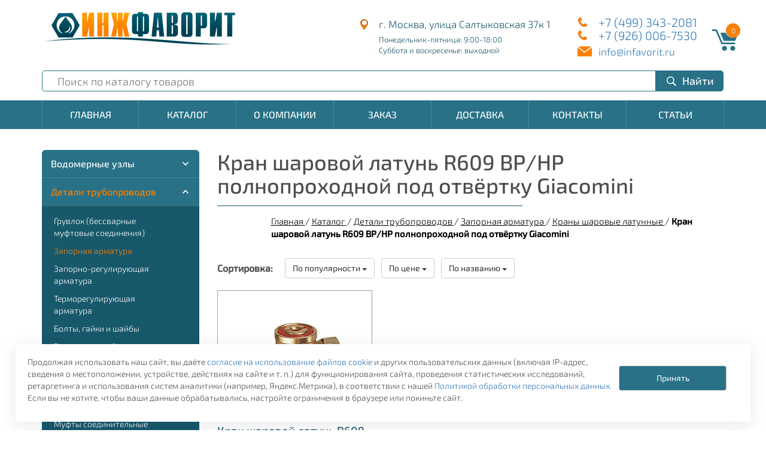

--- FILE ---
content_type: text/html; charset=UTF-8
request_url: https://infavorit.ru/catalog/kran-sharovoy-latun-r609-vr-nr-polnoprokhodnoy-pod-otvyertku-giacomini/
body_size: 150157
content:
<!DOCTYPE html PUBLIC "-//W3C//DTD XHTML 1.0 Transitional//EN" "http://www.w3.org/TR/xhtml1/DTD/xhtml1-transitional.dtd"> <html xmlns="http://www.w3.org/1999/xhtml" xml:lang="ru" lang="ru"> <head> <meta charset="utf-8"> <meta http-equiv="X-UA-Compatible" content="IE=edge"> <meta name="viewport" content="width=device-width, initial-scale=1"> <meta property="og:image" content="https://infavorit.ru/bitrix/templates/infavorit/images/logo.png"/> <meta property="og:image:type" content="image/png" /> <meta property="og:name" content="Россия"/> <meta property="og:addressRegion" content="Москва"/> <meta property="og:streetAddress" content="г. Москва, ул. Монтажная, дом 9, стр. 3А"/> <meta property="og:telephone" content="+7 (926) 006-7530"/> <meta name="twitter:card" content="summary"/> <meta name="twitter:site" content="Инжфаворит"/> <meta name="twitter:description" content="Предлагаем купить комплектующие для систем водоснабжения, отопления, канализации и пожаратущения: трубы и фитинги, арматура, монтажное и крепёжное оборудование."/> <meta name="twitter:image:src" content="https://infavorit.ru/bitrix/templates/infavorit/images/logo.png"/> <meta name="twitter:domain" content="https://infavorit.ru"> <link rel="icon" href="/favicon.svg" />  <script type="application/ld+json"> { "@context": "http://schema.org", "@type": "ItemList", "itemListElement": [{"@type":"ListItem","position":1,"url":"https:\/\/infavorit.ru\/product\/kran-sharovoy-latun-r609-du-15-ru100-vr-nr-polnoprokhodnoy-pod-otvyertku-giacomini-r609y013\/","name":"\u041a\u0440\u0430\u043d \u0448\u0430\u0440\u043e\u0432\u043e\u0439 \u043b\u0430\u0442\u0443\u043d\u044c R609 \u0414\u0443 15 \u0420\u0443100 \u0412\u0420\/\u041d\u0420 \u043f\u043e\u043b\u043d\u043e\u043f\u0440\u043e\u0445\u043e\u0434\u043d\u043e\u0439 \u043f\u043e\u0434 \u043e\u0442\u0432\u0451\u0440\u0442\u043a\u0443 Giacomini R609Y013","image":"https:\/\/infavorit.ru\/upload\/iblock\/112\/11208803a7bbf8b2a9812923926f580e.jpg","description":"\u041a\u0440\u0430\u043d \u0448\u0430\u0440\u043e\u0432\u043e\u0439 \u043b\u0430\u0442\u0443\u043d\u044c R609 \u0414\u0443 15 \u0420\u0443100 \u0412\u0420\/\u041d\u0420 \u043f\u043e\u043b\u043d\u043e\u043f\u0440\u043e\u0445\u043e\u0434\u043d\u043e\u0439 \u043f\u043e\u0434 \u043e\u0442\u0432\u0451\u0440\u0442\u043a\u0443 Giacomini R609Y013"}]} </script> <script type="application/ld+json"> { "@context": "http://schema.org", "@type": "LocalBusiness", "name": "Инжфаворит", "description": "ООО «ИнжФаворит» специализируется на оптовых поставках высококачественного оборудования и труб для систем водоснабжения, отопления, канализации и пожаротушения из России и Европы.", "url": "https://infavorit.ru/", "address": { "@type": "PostalAddress", "addressCountry" : "RU", "addressLocality": "Москва", "streetAddress": "ул. Монтажная, д. 9, стр. 3А", "postalCode": "107497" }, "telephone": "+7 (926) 006-7530", "email":"mailto:info@infavorit.ru", "openingHours": ["Mo-Fr 9:00-18:00"], "logo": "https://infavorit.ru/bitrix/templates/infavorit/images/logo.png", "image": "https://infavorit.ru/bitrix/templates/infavorit/images/logo.png", "priceRange" : "RUB", "contactPoint": [{ "@type": "ContactPoint", "telephone": "+7 (926) 006-7530", "contactType": "customer service", "areaServed": "RU", "availableLanguage": "Russian" }] } </script> <meta http-equiv="Content-Type" content="text/html; charset=UTF-8" /> <meta name="robots" content="index, follow" /> <meta name="description" content="Кран шаровой латунь R609 ВР/НР полнопроходной под отвёртку Giacomini с доставкой по Москве и области. У нас одни из самых низ цен на продукцию. Звоните." /> <link rel="canonical" href="https://infavorit.ru/catalog/kran-sharovoy-latun-r609-vr-nr-polnoprokhodnoy-pod-otvyertku-giacomini/" /> <script data-skip-moving="true">(function(w, d, n) {var cl = "bx-core";var ht = d.documentElement;var htc = ht ? ht.className : undefined;if (htc === undefined || htc.indexOf(cl) !== -1){return;}var ua = n.userAgent;if (/(iPad;)|(iPhone;)/i.test(ua)){cl += " bx-ios";}else if (/Windows/i.test(ua)){cl += ' bx-win';}else if (/Macintosh/i.test(ua)){cl += " bx-mac";}else if (/Linux/i.test(ua) && !/Android/i.test(ua)){cl += " bx-linux";}else if (/Android/i.test(ua)){cl += " bx-android";}cl += (/(ipad|iphone|android|mobile|touch)/i.test(ua) ? " bx-touch" : " bx-no-touch");cl += w.devicePixelRatio && w.devicePixelRatio >= 2? " bx-retina": " bx-no-retina";if (/AppleWebKit/.test(ua)){cl += " bx-chrome";}else if (/Opera/.test(ua)){cl += " bx-opera";}else if (/Firefox/.test(ua)){cl += " bx-firefox";}ht.className = htc ? htc + " " + cl : cl;})(window, document, navigator);</script> <style type="text/css"> .grid{} .grid .bx_content_section{ margin-bottom: 15px; } .grid .bx_sidebar{ margin-bottom: 15px; } .grid2x1{} .grid2x1 .bx_content_section{ float: left; width: 66%; margin-bottom: 15px; } .grid2x1 .bx_sidebar{ float: right; width: 33%; margin-bottom: 15px; padding-left: 5%; -webkit-box-sizing:border-box; -moz-box-sizing:border-box; box-sizing:border-box; } @media (max-width:960px){ .grid2x1 .bx_sidebar{ padding-left: 4%; } } @media (max-width:640px) { .grid2x1 .bx_content_section, .grid2x1 .bx_sidebar{ width: 100%; float: none; } .grid2x1 .bx_sidebar{ padding-left: 3%; } } @media (max-width:479px){ .grid2x1 .bx_sidebar{ padding-left: 1%; } } .bx-pagination{margin:10px 0}.bx-pagination .bx-pagination-container{text-align:center;position:relative}.bx-pagination .bx-pagination-container ul{padding:0;margin:0;list-style:none;display:inline-block}.bx-pagination .bx-pagination-container ul li{display:inline-block;margin:0 2px 15px 2px}.bx-pagination .bx-pagination-container ul li span{-webkit-transition:color .3s ease,background-color .3s ease,border-color .3s ease;-moz-transition:color .3s ease,background-color .3s ease,border-color .3s ease;-ms-transition:color .3s ease,background-color .3s ease,border-color .3s ease;-o-transition:color .3s ease,background-color .3s ease,border-color .3s ease;transition:color .3s ease,background-color .3s ease,border-color .3s ease;background:#eff0f1;padding:0 8px;display:block;height:32px;min-width:32px;line-height:32px;color:#444;font-size:14px;border-radius:16px;vertical-align:middle;-webkit-box-sizing:border-box;-moz-box-sizing:border-box;box-sizing:border-box}.bx-pagination .bx-pagination-container ul li a{text-decoration:none;display:block;border-radius:16px;height:32px;min-width:32px;line-height:32px;color:#444;vertical-align:middle}.bx-pagination .bx-pagination-container ul li a:hover span{background:#dadada}.bx-pagination .bx-pagination-container ul li.bx-active span{background:#0083d1;color:#fff}.bx-pagination .bx-pagination-container ul li.bx-pag-all a span,.bx-pagination .bx-pagination-container ul li.bx-pag-prev a span,.bx-pagination .bx-pagination-container ul li.bx-pag-next a span{background:#fff;border:2px solid #eff0f1;line-height:28px;padding:0 18px;color:#444}.bx-pagination .bx-pagination-container ul li.bx-pag-all span,.bx-pagination .bx-pagination-container ul li.bx-pag-prev span,.bx-pagination .bx-pagination-container ul li.bx-pag-next span{color:#aab1b4;background:#fff;border:2px solid #eff0f1;line-height:28px;padding:0 18px}.bx-pagination .bx-pagination-container ul li.bx-pag-all a:hover span,.bx-pagination .bx-pagination-container ul li.bx-pag-prev a:hover span,.bx-pagination .bx-pagination-container ul li.bx-pag-next a:hover span{background:#fff;border-color:#dadada;color:#000}.bx-pagination.bx-green .bx-pagination-container ul li.bx-active span{background:#3bc915;color:#fff}.bx-pagination.bx-yellow .bx-pagination-container ul li.bx-active span{background:#f9a91d;color:#fff}.bx-pagination.bx-red .bx-pagination-container ul li.bx-active span{background:#e22b2b;color:#fff}.bx-pagination.bx-blue .bx-pagination-container ul li.bx-active span{background:#0083d1;color:#fff} .element-info-cnt .order-form-cnt .flat-orange-button { width: 100%; padding: 10px 20px; border: 1px solid #f78008; border-radius: 2px; outline: none; font-size: 22px; color: #fff; background-color: #f78008; } .feedback-inner-cnt .politics { text-align:center; } .policy-label { font-weight:400; text-align: center; font-size:15px; } </style> <style type="text/css"> html{font-family:sans-serif;-ms-text-size-adjust:100%;-webkit-text-size-adjust:100%}body{margin:0}article,aside,details,figcaption,figure,footer,header,hgroup,main,menu,nav,section,summary{display:block}audio,canvas,progress,video{display:inline-block;vertical-align:baseline}audio:not([controls]){display:none;height:0}[hidden],template{display:none}a{background-color:transparent}a:active,a:hover{outline:0}abbr[title]{border-bottom:1px dotted}b,strong{font-weight:bold}dfn{font-style:italic}h1{font-size:2em;margin:0.67em 0}mark{background:#ff0;color:#000}small{font-size:80%}sub,sup{font-size:75%;line-height:0;position:relative;vertical-align:baseline}sup{top:-0.5em}sub{bottom:-0.25em}img{border:0}svg:not(:root){overflow:hidden}figure{margin:1em 40px}hr{-webkit-box-sizing:content-box;-moz-box-sizing:content-box;box-sizing:content-box;height:0}pre{overflow:auto}code,kbd,pre,samp{font-family:monospace, monospace;font-size:1em}button,input,optgroup,select,textarea{color:inherit;font:inherit;margin:0}button{overflow:visible}button,select{text-transform:none}button,html input[type="button"],input[type="reset"],input[type="submit"]{-webkit-appearance:button;cursor:pointer}button[disabled],html input[disabled]{cursor:default}button::-moz-focus-inner,input::-moz-focus-inner{border:0;padding:0}input{line-height:normal}input[type="checkbox"],input[type="radio"]{-webkit-box-sizing:border-box;-moz-box-sizing:border-box;box-sizing:border-box;padding:0}input[type="number"]::-webkit-inner-spin-button,input[type="number"]::-webkit-outer-spin-button{height:auto}input[type="search"]{-webkit-appearance:textfield;-webkit-box-sizing:content-box;-moz-box-sizing:content-box;box-sizing:content-box}input[type="search"]::-webkit-search-cancel-button,input[type="search"]::-webkit-search-decoration{-webkit-appearance:none}fieldset{border:1px solid #c0c0c0;margin:0 2px;padding:0.35em 0.625em 0.75em}legend{border:0;padding:0}textarea{overflow:auto}optgroup{font-weight:bold}table{border-collapse:collapse;border-spacing:0}td,th{padding:0}@media print{*,*:before,*:after{background:transparent !important;color:#000 !important;-webkit-box-shadow:none !important;box-shadow:none !important;text-shadow:none !important}a,a:visited{text-decoration:underline}a[href]:after{content:" (" attr(href) ")"}abbr[title]:after{content:" (" attr(title) ")"}a[href^="#"]:after,a[href^="javascript:"]:after{content:""}pre,blockquote{border:1px solid #999;page-break-inside:avoid}thead{display:table-header-group}tr,img{page-break-inside:avoid}img{max-width:100% !important}p,h2,h3{orphans:3;widows:3}h2,h3{page-break-after:avoid}.navbar{display:none}.btn>.caret,.dropup>.btn>.caret{border-top-color:#000 !important}.label{border:1px solid #000}.table{border-collapse:collapse !important}.table td,.table th{background-color:#fff !important}.table-bordered th,.table-bordered td{border:1px solid #ddd !important}}@font-face{font-family:'Glyphicons Halflings';src:url('/bitrix/templates/infavorit/bootstrap-customized/css/../fonts/glyphicons-halflings-regular.eot');src:url('/bitrix/templates/infavorit/bootstrap-customized/css/../fonts/glyphicons-halflings-regular.eot?#iefix') format('embedded-opentype'),url('/bitrix/templates/infavorit/bootstrap-customized/css/../fonts/glyphicons-halflings-regular.woff2') format('woff2'),url('/bitrix/templates/infavorit/bootstrap-customized/css/../fonts/glyphicons-halflings-regular.woff') format('woff'),url('/bitrix/templates/infavorit/bootstrap-customized/css/../fonts/glyphicons-halflings-regular.ttf') format('truetype'),url('/bitrix/templates/infavorit/bootstrap-customized/css/../fonts/glyphicons-halflings-regular.svg#glyphicons_halflingsregular') format('svg')}.glyphicon{position:relative;top:1px;display:inline-block;font-family:'Glyphicons Halflings';font-style:normal;font-weight:normal;line-height:1;-webkit-font-smoothing:antialiased;-moz-osx-font-smoothing:grayscale}.glyphicon-asterisk:before{content:"\002a"}.glyphicon-plus:before{content:"\002b"}.glyphicon-euro:before,.glyphicon-eur:before{content:"\20ac"}.glyphicon-minus:before{content:"\2212"}.glyphicon-cloud:before{content:"\2601"}.glyphicon-envelope:before{content:"\2709"}.glyphicon-pencil:before{content:"\270f"}.glyphicon-glass:before{content:"\e001"}.glyphicon-music:before{content:"\e002"}.glyphicon-search:before{content:"\e003"}.glyphicon-heart:before{content:"\e005"}.glyphicon-star:before{content:"\e006"}.glyphicon-star-empty:before{content:"\e007"}.glyphicon-user:before{content:"\e008"}.glyphicon-film:before{content:"\e009"}.glyphicon-th-large:before{content:"\e010"}.glyphicon-th:before{content:"\e011"}.glyphicon-th-list:before{content:"\e012"}.glyphicon-ok:before{content:"\e013"}.glyphicon-remove:before{content:"\e014"}.glyphicon-zoom-in:before{content:"\e015"}.glyphicon-zoom-out:before{content:"\e016"}.glyphicon-off:before{content:"\e017"}.glyphicon-signal:before{content:"\e018"}.glyphicon-cog:before{content:"\e019"}.glyphicon-trash:before{content:"\e020"}.glyphicon-home:before{content:"\e021"}.glyphicon-file:before{content:"\e022"}.glyphicon-time:before{content:"\e023"}.glyphicon-road:before{content:"\e024"}.glyphicon-download-alt:before{content:"\e025"}.glyphicon-download:before{content:"\e026"}.glyphicon-upload:before{content:"\e027"}.glyphicon-inbox:before{content:"\e028"}.glyphicon-play-circle:before{content:"\e029"}.glyphicon-repeat:before{content:"\e030"}.glyphicon-refresh:before{content:"\e031"}.glyphicon-list-alt:before{content:"\e032"}.glyphicon-lock:before{content:"\e033"}.glyphicon-flag:before{content:"\e034"}.glyphicon-headphones:before{content:"\e035"}.glyphicon-volume-off:before{content:"\e036"}.glyphicon-volume-down:before{content:"\e037"}.glyphicon-volume-up:before{content:"\e038"}.glyphicon-qrcode:before{content:"\e039"}.glyphicon-barcode:before{content:"\e040"}.glyphicon-tag:before{content:"\e041"}.glyphicon-tags:before{content:"\e042"}.glyphicon-book:before{content:"\e043"}.glyphicon-bookmark:before{content:"\e044"}.glyphicon-print:before{content:"\e045"}.glyphicon-camera:before{content:"\e046"}.glyphicon-font:before{content:"\e047"}.glyphicon-bold:before{content:"\e048"}.glyphicon-italic:before{content:"\e049"}.glyphicon-text-height:before{content:"\e050"}.glyphicon-text-width:before{content:"\e051"}.glyphicon-align-left:before{content:"\e052"}.glyphicon-align-center:before{content:"\e053"}.glyphicon-align-right:before{content:"\e054"}.glyphicon-align-justify:before{content:"\e055"}.glyphicon-list:before{content:"\e056"}.glyphicon-indent-left:before{content:"\e057"}.glyphicon-indent-right:before{content:"\e058"}.glyphicon-facetime-video:before{content:"\e059"}.glyphicon-picture:before{content:"\e060"}.glyphicon-map-marker:before{content:"\e062"}.glyphicon-adjust:before{content:"\e063"}.glyphicon-tint:before{content:"\e064"}.glyphicon-edit:before{content:"\e065"}.glyphicon-share:before{content:"\e066"}.glyphicon-check:before{content:"\e067"}.glyphicon-move:before{content:"\e068"}.glyphicon-step-backward:before{content:"\e069"}.glyphicon-fast-backward:before{content:"\e070"}.glyphicon-backward:before{content:"\e071"}.glyphicon-play:before{content:"\e072"}.glyphicon-pause:before{content:"\e073"}.glyphicon-stop:before{content:"\e074"}.glyphicon-forward:before{content:"\e075"}.glyphicon-fast-forward:before{content:"\e076"}.glyphicon-step-forward:before{content:"\e077"}.glyphicon-eject:before{content:"\e078"}.glyphicon-chevron-left:before{content:"\e079"}.glyphicon-chevron-right:before{content:"\e080"}.glyphicon-plus-sign:before{content:"\e081"}.glyphicon-minus-sign:before{content:"\e082"}.glyphicon-remove-sign:before{content:"\e083"}.glyphicon-ok-sign:before{content:"\e084"}.glyphicon-question-sign:before{content:"\e085"}.glyphicon-info-sign:before{content:"\e086"}.glyphicon-screenshot:before{content:"\e087"}.glyphicon-remove-circle:before{content:"\e088"}.glyphicon-ok-circle:before{content:"\e089"}.glyphicon-ban-circle:before{content:"\e090"}.glyphicon-arrow-left:before{content:"\e091"}.glyphicon-arrow-right:before{content:"\e092"}.glyphicon-arrow-up:before{content:"\e093"}.glyphicon-arrow-down:before{content:"\e094"}.glyphicon-share-alt:before{content:"\e095"}.glyphicon-resize-full:before{content:"\e096"}.glyphicon-resize-small:before{content:"\e097"}.glyphicon-exclamation-sign:before{content:"\e101"}.glyphicon-gift:before{content:"\e102"}.glyphicon-leaf:before{content:"\e103"}.glyphicon-fire:before{content:"\e104"}.glyphicon-eye-open:before{content:"\e105"}.glyphicon-eye-close:before{content:"\e106"}.glyphicon-warning-sign:before{content:"\e107"}.glyphicon-plane:before{content:"\e108"}.glyphicon-calendar:before{content:"\e109"}.glyphicon-random:before{content:"\e110"}.glyphicon-comment:before{content:"\e111"}.glyphicon-magnet:before{content:"\e112"}.glyphicon-chevron-up:before{content:"\e113"}.glyphicon-chevron-down:before{content:"\e114"}.glyphicon-retweet:before{content:"\e115"}.glyphicon-shopping-cart:before{content:"\e116"}.glyphicon-folder-close:before{content:"\e117"}.glyphicon-folder-open:before{content:"\e118"}.glyphicon-resize-vertical:before{content:"\e119"}.glyphicon-resize-horizontal:before{content:"\e120"}.glyphicon-hdd:before{content:"\e121"}.glyphicon-bullhorn:before{content:"\e122"}.glyphicon-bell:before{content:"\e123"}.glyphicon-certificate:before{content:"\e124"}.glyphicon-thumbs-up:before{content:"\e125"}.glyphicon-thumbs-down:before{content:"\e126"}.glyphicon-hand-right:before{content:"\e127"}.glyphicon-hand-left:before{content:"\e128"}.glyphicon-hand-up:before{content:"\e129"}.glyphicon-hand-down:before{content:"\e130"}.glyphicon-circle-arrow-right:before{content:"\e131"}.glyphicon-circle-arrow-left:before{content:"\e132"}.glyphicon-circle-arrow-up:before{content:"\e133"}.glyphicon-circle-arrow-down:before{content:"\e134"}.glyphicon-globe:before{content:"\e135"}.glyphicon-wrench:before{content:"\e136"}.glyphicon-tasks:before{content:"\e137"}.glyphicon-filter:before{content:"\e138"}.glyphicon-briefcase:before{content:"\e139"}.glyphicon-fullscreen:before{content:"\e140"}.glyphicon-dashboard:before{content:"\e141"}.glyphicon-paperclip:before{content:"\e142"}.glyphicon-heart-empty:before{content:"\e143"}.glyphicon-link:before{content:"\e144"}.glyphicon-phone:before{content:"\e145"}.glyphicon-pushpin:before{content:"\e146"}.glyphicon-usd:before{content:"\e148"}.glyphicon-gbp:before{content:"\e149"}.glyphicon-sort:before{content:"\e150"}.glyphicon-sort-by-alphabet:before{content:"\e151"}.glyphicon-sort-by-alphabet-alt:before{content:"\e152"}.glyphicon-sort-by-order:before{content:"\e153"}.glyphicon-sort-by-order-alt:before{content:"\e154"}.glyphicon-sort-by-attributes:before{content:"\e155"}.glyphicon-sort-by-attributes-alt:before{content:"\e156"}.glyphicon-unchecked:before{content:"\e157"}.glyphicon-expand:before{content:"\e158"}.glyphicon-collapse-down:before{content:"\e159"}.glyphicon-collapse-up:before{content:"\e160"}.glyphicon-log-in:before{content:"\e161"}.glyphicon-flash:before{content:"\e162"}.glyphicon-log-out:before{content:"\e163"}.glyphicon-new-window:before{content:"\e164"}.glyphicon-record:before{content:"\e165"}.glyphicon-save:before{content:"\e166"}.glyphicon-open:before{content:"\e167"}.glyphicon-saved:before{content:"\e168"}.glyphicon-import:before{content:"\e169"}.glyphicon-export:before{content:"\e170"}.glyphicon-send:before{content:"\e171"}.glyphicon-floppy-disk:before{content:"\e172"}.glyphicon-floppy-saved:before{content:"\e173"}.glyphicon-floppy-remove:before{content:"\e174"}.glyphicon-floppy-save:before{content:"\e175"}.glyphicon-floppy-open:before{content:"\e176"}.glyphicon-credit-card:before{content:"\e177"}.glyphicon-transfer:before{content:"\e178"}.glyphicon-cutlery:before{content:"\e179"}.glyphicon-header:before{content:"\e180"}.glyphicon-compressed:before{content:"\e181"}.glyphicon-earphone:before{content:"\e182"}.glyphicon-phone-alt:before{content:"\e183"}.glyphicon-tower:before{content:"\e184"}.glyphicon-stats:before{content:"\e185"}.glyphicon-sd-video:before{content:"\e186"}.glyphicon-hd-video:before{content:"\e187"}.glyphicon-subtitles:before{content:"\e188"}.glyphicon-sound-stereo:before{content:"\e189"}.glyphicon-sound-dolby:before{content:"\e190"}.glyphicon-sound-5-1:before{content:"\e191"}.glyphicon-sound-6-1:before{content:"\e192"}.glyphicon-sound-7-1:before{content:"\e193"}.glyphicon-copyright-mark:before{content:"\e194"}.glyphicon-registration-mark:before{content:"\e195"}.glyphicon-cloud-download:before{content:"\e197"}.glyphicon-cloud-upload:before{content:"\e198"}.glyphicon-tree-conifer:before{content:"\e199"}.glyphicon-tree-deciduous:before{content:"\e200"}.glyphicon-cd:before{content:"\e201"}.glyphicon-save-file:before{content:"\e202"}.glyphicon-open-file:before{content:"\e203"}.glyphicon-level-up:before{content:"\e204"}.glyphicon-copy:before{content:"\e205"}.glyphicon-paste:before{content:"\e206"}.glyphicon-alert:before{content:"\e209"}.glyphicon-equalizer:before{content:"\e210"}.glyphicon-king:before{content:"\e211"}.glyphicon-queen:before{content:"\e212"}.glyphicon-pawn:before{content:"\e213"}.glyphicon-bishop:before{content:"\e214"}.glyphicon-knight:before{content:"\e215"}.glyphicon-baby-formula:before{content:"\e216"}.glyphicon-tent:before{content:"\26fa"}.glyphicon-blackboard:before{content:"\e218"}.glyphicon-bed:before{content:"\e219"}.glyphicon-apple:before{content:"\f8ff"}.glyphicon-erase:before{content:"\e221"}.glyphicon-hourglass:before{content:"\231b"}.glyphicon-lamp:before{content:"\e223"}.glyphicon-duplicate:before{content:"\e224"}.glyphicon-piggy-bank:before{content:"\e225"}.glyphicon-scissors:before{content:"\e226"}.glyphicon-bitcoin:before{content:"\e227"}.glyphicon-btc:before{content:"\e227"}.glyphicon-xbt:before{content:"\e227"}.glyphicon-yen:before{content:"\00a5"}.glyphicon-jpy:before{content:"\00a5"}.glyphicon-ruble:before{content:"\20bd"}.glyphicon-rub:before{content:"\20bd"}.glyphicon-scale:before{content:"\e230"}.glyphicon-ice-lolly:before{content:"\e231"}.glyphicon-ice-lolly-tasted:before{content:"\e232"}.glyphicon-education:before{content:"\e233"}.glyphicon-option-horizontal:before{content:"\e234"}.glyphicon-option-vertical:before{content:"\e235"}.glyphicon-menu-hamburger:before{content:"\e236"}.glyphicon-modal-window:before{content:"\e237"}.glyphicon-oil:before{content:"\e238"}.glyphicon-grain:before{content:"\e239"}.glyphicon-sunglasses:before{content:"\e240"}.glyphicon-text-size:before{content:"\e241"}.glyphicon-text-color:before{content:"\e242"}.glyphicon-text-background:before{content:"\e243"}.glyphicon-object-align-top:before{content:"\e244"}.glyphicon-object-align-bottom:before{content:"\e245"}.glyphicon-object-align-horizontal:before{content:"\e246"}.glyphicon-object-align-left:before{content:"\e247"}.glyphicon-object-align-vertical:before{content:"\e248"}.glyphicon-object-align-right:before{content:"\e249"}.glyphicon-triangle-right:before{content:"\e250"}.glyphicon-triangle-left:before{content:"\e251"}.glyphicon-triangle-bottom:before{content:"\e252"}.glyphicon-triangle-top:before{content:"\e253"}.glyphicon-console:before{content:"\e254"}.glyphicon-superscript:before{content:"\e255"}.glyphicon-subscript:before{content:"\e256"}.glyphicon-menu-left:before{content:"\e257"}.glyphicon-menu-right:before{content:"\e258"}.glyphicon-menu-down:before{content:"\e259"}.glyphicon-menu-up:before{content:"\e260"}*{-webkit-box-sizing:border-box;-moz-box-sizing:border-box;box-sizing:border-box}*:before,*:after{-webkit-box-sizing:border-box;-moz-box-sizing:border-box;box-sizing:border-box}html{font-size:10px;-webkit-tap-highlight-color:rgba(0,0,0,0)}body{font-family:"Helvetica Neue",Helvetica,Arial,sans-serif;font-size:14px;line-height:1.42857143;color:#333;background-color:#fff}input,button,select,textarea{font-family:inherit;font-size:inherit;line-height:inherit}a{color:#337ab7;text-decoration:none}a:hover,a:focus{color:#23527c;text-decoration:underline}a:focus{outline:5px auto -webkit-focus-ring-color;outline-offset:-2px}figure{margin:0}img{vertical-align:middle}.img-responsive,.thumbnail>img,.thumbnail a>img,.carousel-inner>.item>img,.carousel-inner>.item>a>img{display:block;max-width:100%;height:auto}.img-rounded{border-radius:6px}.img-thumbnail{padding:4px;line-height:1.42857143;background-color:#fff;border:1px solid #ddd;border-radius:4px;-webkit-transition:all .2s ease-in-out;-o-transition:all .2s ease-in-out;transition:all .2s ease-in-out;display:inline-block;max-width:100%;height:auto}.img-circle{border-radius:50%}hr{margin-top:20px;margin-bottom:20px;border:0;border-top:1px solid #eee}.sr-only{position:absolute;width:1px;height:1px;margin:-1px;padding:0;overflow:hidden;clip:rect(0, 0, 0, 0);border:0}.sr-only-focusable:active,.sr-only-focusable:focus{position:static;width:auto;height:auto;margin:0;overflow:visible;clip:auto}[role="button"]{cursor:pointer}h1,h2,h3,h4,h5,h6,.h1,.h2,.h3,.h4,.h5,.h6{font-family:inherit;font-weight:500;line-height:1.1;color:inherit}h1 small,h2 small,h3 small,h4 small,h5 small,h6 small,.h1 small,.h2 small,.h3 small,.h4 small,.h5 small,.h6 small,h1 .small,h2 .small,h3 .small,h4 .small,h5 .small,h6 .small,.h1 .small,.h2 .small,.h3 .small,.h4 .small,.h5 .small,.h6 .small{font-weight:normal;line-height:1;color:#777}h1,.h1,h2,.h2,h3,.h3{margin-top:20px;margin-bottom:10px}h1 small,.h1 small,h2 small,.h2 small,h3 small,.h3 small,h1 .small,.h1 .small,h2 .small,.h2 .small,h3 .small,.h3 .small{font-size:65%}h4,.h4,h5,.h5,h6,.h6{margin-top:10px;margin-bottom:10px}h4 small,.h4 small,h5 small,.h5 small,h6 small,.h6 small,h4 .small,.h4 .small,h5 .small,.h5 .small,h6 .small,.h6 .small{font-size:75%}h1,.h1{font-size:36px}h2,.h2{font-size:30px}h3,.h3{font-size:24px}h4,.h4{font-size:18px}h5,.h5{font-size:14px}h6,.h6{font-size:12px}p{margin:0 0 10px}.lead{margin-bottom:20px;font-size:16px;font-weight:300;line-height:1.4}@media (min-width:768px){.lead{font-size:21px}}small,.small{font-size:85%}mark,.mark{background-color:#fcf8e3;padding:.2em}.text-left{text-align:left}.text-right{text-align:right}.text-center{text-align:center}.text-justify{text-align:justify}.text-nowrap{white-space:nowrap}.text-lowercase{text-transform:lowercase}.text-uppercase{text-transform:uppercase}.text-capitalize{text-transform:capitalize}.text-muted{color:#777}.text-primary{color:#337ab7}a.text-primary:hover,a.text-primary:focus{color:#286090}.text-success{color:#3c763d}a.text-success:hover,a.text-success:focus{color:#2b542c}.text-info{color:#31708f}a.text-info:hover,a.text-info:focus{color:#245269}.text-warning{color:#8a6d3b}a.text-warning:hover,a.text-warning:focus{color:#66512c}.text-danger{color:#a94442}a.text-danger:hover,a.text-danger:focus{color:#843534}.bg-primary{color:#fff;background-color:#337ab7}a.bg-primary:hover,a.bg-primary:focus{background-color:#286090}.bg-success{background-color:#dff0d8}a.bg-success:hover,a.bg-success:focus{background-color:#c1e2b3}.bg-info{background-color:#d9edf7}a.bg-info:hover,a.bg-info:focus{background-color:#afd9ee}.bg-warning{background-color:#fcf8e3}a.bg-warning:hover,a.bg-warning:focus{background-color:#f7ecb5}.bg-danger{background-color:#f2dede}a.bg-danger:hover,a.bg-danger:focus{background-color:#e4b9b9}.page-header{padding-bottom:9px;margin:40px 0 20px;border-bottom:1px solid #eee}ul,ol{margin-top:0;margin-bottom:10px}ul ul,ol ul,ul ol,ol ol{margin-bottom:0}.list-unstyled{padding-left:0;list-style:none}.list-inline{padding-left:0;list-style:none;margin-left:-5px}.list-inline>li{display:inline-block;padding-left:5px;padding-right:5px}dl{margin-top:0;margin-bottom:20px}dt,dd{line-height:1.42857143}dt{font-weight:bold}dd{margin-left:0}@media (min-width:992px){.dl-horizontal dt{float:left;width:160px;clear:left;text-align:right;overflow:hidden;text-overflow:ellipsis;white-space:nowrap}.dl-horizontal dd{margin-left:180px}}abbr[title],abbr[data-original-title]{cursor:help;border-bottom:1px dotted #777}.initialism{font-size:90%;text-transform:uppercase}blockquote{padding:10px 20px;margin:0 0 20px;font-size:17.5px;border-left:5px solid #eee}blockquote p:last-child,blockquote ul:last-child,blockquote ol:last-child{margin-bottom:0}blockquote footer,blockquote small,blockquote .small{display:block;font-size:80%;line-height:1.42857143;color:#777}blockquote footer:before,blockquote small:before,blockquote .small:before{content:'\2014 \00A0'}.blockquote-reverse,blockquote.pull-right{padding-right:15px;padding-left:0;border-right:5px solid #eee;border-left:0;text-align:right}.blockquote-reverse footer:before,blockquote.pull-right footer:before,.blockquote-reverse small:before,blockquote.pull-right small:before,.blockquote-reverse .small:before,blockquote.pull-right .small:before{content:''}.blockquote-reverse footer:after,blockquote.pull-right footer:after,.blockquote-reverse small:after,blockquote.pull-right small:after,.blockquote-reverse .small:after,blockquote.pull-right .small:after{content:'\00A0 \2014'}address{margin-bottom:20px;font-style:normal;line-height:1.42857143}code,kbd,pre,samp{font-family:Menlo,Monaco,Consolas,"Courier New",monospace}code{padding:2px 4px;font-size:90%;color:#c7254e;background-color:#f9f2f4;border-radius:4px}kbd{padding:2px 4px;font-size:90%;color:#fff;background-color:#333;border-radius:3px;-webkit-box-shadow:inset 0 -1px 0 rgba(0,0,0,0.25);box-shadow:inset 0 -1px 0 rgba(0,0,0,0.25)}kbd kbd{padding:0;font-size:100%;font-weight:bold;-webkit-box-shadow:none;box-shadow:none}pre{display:block;padding:9.5px;margin:0 0 10px;font-size:13px;line-height:1.42857143;word-break:break-all;word-wrap:break-word;color:#333;background-color:#f5f5f5;border:1px solid #ccc;border-radius:4px}pre code{padding:0;font-size:inherit;color:inherit;white-space:pre-wrap;background-color:transparent;border-radius:0}.pre-scrollable{max-height:340px;overflow-y:scroll}.container{margin-right:auto;margin-left:auto;padding-left:15px;padding-right:15px}@media (min-width:768px){.container{width:750px}}@media (min-width:992px){.container{width:970px}}@media (min-width:1200px){.container{width:1170px}}.container-fluid{margin-right:auto;margin-left:auto;padding-left:15px;padding-right:15px}.row{margin-left:-15px;margin-right:-15px}.col-xs-1, .col-sm-1, .col-md-1, .col-lg-1, .col-xs-2, .col-sm-2, .col-md-2, .col-lg-2, .col-xs-3, .col-sm-3, .col-md-3, .col-lg-3, .col-xs-4, .col-sm-4, .col-md-4, .col-lg-4, .col-xs-5, .col-sm-5, .col-md-5, .col-lg-5, .col-xs-6, .col-sm-6, .col-md-6, .col-lg-6, .col-xs-7, .col-sm-7, .col-md-7, .col-lg-7, .col-xs-8, .col-sm-8, .col-md-8, .col-lg-8, .col-xs-9, .col-sm-9, .col-md-9, .col-lg-9, .col-xs-10, .col-sm-10, .col-md-10, .col-lg-10, .col-xs-11, .col-sm-11, .col-md-11, .col-lg-11, .col-xs-12, .col-sm-12, .col-md-12, .col-lg-12{position:relative;min-height:1px;padding-left:15px;padding-right:15px}.col-xs-1, .col-xs-2, .col-xs-3, .col-xs-4, .col-xs-5, .col-xs-6, .col-xs-7, .col-xs-8, .col-xs-9, .col-xs-10, .col-xs-11, .col-xs-12{float:left}.col-xs-12{width:100%}.col-xs-11{width:91.66666667%}.col-xs-10{width:83.33333333%}.col-xs-9{width:75%}.col-xs-8{width:66.66666667%}.col-xs-7{width:58.33333333%}.col-xs-6{width:50%}.col-xs-5{width:41.66666667%}.col-xs-4{width:33.33333333%}.col-xs-3{width:25%}.col-xs-2{width:16.66666667%}.col-xs-1{width:8.33333333%}.col-xs-pull-12{right:100%}.col-xs-pull-11{right:91.66666667%}.col-xs-pull-10{right:83.33333333%}.col-xs-pull-9{right:75%}.col-xs-pull-8{right:66.66666667%}.col-xs-pull-7{right:58.33333333%}.col-xs-pull-6{right:50%}.col-xs-pull-5{right:41.66666667%}.col-xs-pull-4{right:33.33333333%}.col-xs-pull-3{right:25%}.col-xs-pull-2{right:16.66666667%}.col-xs-pull-1{right:8.33333333%}.col-xs-pull-0{right:auto}.col-xs-push-12{left:100%}.col-xs-push-11{left:91.66666667%}.col-xs-push-10{left:83.33333333%}.col-xs-push-9{left:75%}.col-xs-push-8{left:66.66666667%}.col-xs-push-7{left:58.33333333%}.col-xs-push-6{left:50%}.col-xs-push-5{left:41.66666667%}.col-xs-push-4{left:33.33333333%}.col-xs-push-3{left:25%}.col-xs-push-2{left:16.66666667%}.col-xs-push-1{left:8.33333333%}.col-xs-push-0{left:auto}.col-xs-offset-12{margin-left:100%}.col-xs-offset-11{margin-left:91.66666667%}.col-xs-offset-10{margin-left:83.33333333%}.col-xs-offset-9{margin-left:75%}.col-xs-offset-8{margin-left:66.66666667%}.col-xs-offset-7{margin-left:58.33333333%}.col-xs-offset-6{margin-left:50%}.col-xs-offset-5{margin-left:41.66666667%}.col-xs-offset-4{margin-left:33.33333333%}.col-xs-offset-3{margin-left:25%}.col-xs-offset-2{margin-left:16.66666667%}.col-xs-offset-1{margin-left:8.33333333%}.col-xs-offset-0{margin-left:0}@media (min-width:768px){.col-sm-1, .col-sm-2, .col-sm-3, .col-sm-4, .col-sm-5, .col-sm-6, .col-sm-7, .col-sm-8, .col-sm-9, .col-sm-10, .col-sm-11, .col-sm-12{float:left}.col-sm-12{width:100%}.col-sm-11{width:91.66666667%}.col-sm-10{width:83.33333333%}.col-sm-9{width:75%}.col-sm-8{width:66.66666667%}.col-sm-7{width:58.33333333%}.col-sm-6{width:50%}.col-sm-5{width:41.66666667%}.col-sm-4{width:33.33333333%}.col-sm-3{width:25%}.col-sm-2{width:16.66666667%}.col-sm-1{width:8.33333333%}.col-sm-pull-12{right:100%}.col-sm-pull-11{right:91.66666667%}.col-sm-pull-10{right:83.33333333%}.col-sm-pull-9{right:75%}.col-sm-pull-8{right:66.66666667%}.col-sm-pull-7{right:58.33333333%}.col-sm-pull-6{right:50%}.col-sm-pull-5{right:41.66666667%}.col-sm-pull-4{right:33.33333333%}.col-sm-pull-3{right:25%}.col-sm-pull-2{right:16.66666667%}.col-sm-pull-1{right:8.33333333%}.col-sm-pull-0{right:auto}.col-sm-push-12{left:100%}.col-sm-push-11{left:91.66666667%}.col-sm-push-10{left:83.33333333%}.col-sm-push-9{left:75%}.col-sm-push-8{left:66.66666667%}.col-sm-push-7{left:58.33333333%}.col-sm-push-6{left:50%}.col-sm-push-5{left:41.66666667%}.col-sm-push-4{left:33.33333333%}.col-sm-push-3{left:25%}.col-sm-push-2{left:16.66666667%}.col-sm-push-1{left:8.33333333%}.col-sm-push-0{left:auto}.col-sm-offset-12{margin-left:100%}.col-sm-offset-11{margin-left:91.66666667%}.col-sm-offset-10{margin-left:83.33333333%}.col-sm-offset-9{margin-left:75%}.col-sm-offset-8{margin-left:66.66666667%}.col-sm-offset-7{margin-left:58.33333333%}.col-sm-offset-6{margin-left:50%}.col-sm-offset-5{margin-left:41.66666667%}.col-sm-offset-4{margin-left:33.33333333%}.col-sm-offset-3{margin-left:25%}.col-sm-offset-2{margin-left:16.66666667%}.col-sm-offset-1{margin-left:8.33333333%}.col-sm-offset-0{margin-left:0}}@media (min-width:992px){.col-md-1, .col-md-2, .col-md-3, .col-md-4, .col-md-5, .col-md-6, .col-md-7, .col-md-8, .col-md-9, .col-md-10, .col-md-11, .col-md-12{float:left}.col-md-12{width:100%}.col-md-11{width:91.66666667%}.col-md-10{width:83.33333333%}.col-md-9{width:75%}.col-md-8{width:66.66666667%}.col-md-7{width:58.33333333%}.col-md-6{width:50%}.col-md-5{width:41.66666667%}.col-md-4{width:33.33333333%}.col-md-3{width:25%}.col-md-2{width:16.66666667%}.col-md-1{width:8.33333333%}.col-md-pull-12{right:100%}.col-md-pull-11{right:91.66666667%}.col-md-pull-10{right:83.33333333%}.col-md-pull-9{right:75%}.col-md-pull-8{right:66.66666667%}.col-md-pull-7{right:58.33333333%}.col-md-pull-6{right:50%}.col-md-pull-5{right:41.66666667%}.col-md-pull-4{right:33.33333333%}.col-md-pull-3{right:25%}.col-md-pull-2{right:16.66666667%}.col-md-pull-1{right:8.33333333%}.col-md-pull-0{right:auto}.col-md-push-12{left:100%}.col-md-push-11{left:91.66666667%}.col-md-push-10{left:83.33333333%}.col-md-push-9{left:75%}.col-md-push-8{left:66.66666667%}.col-md-push-7{left:58.33333333%}.col-md-push-6{left:50%}.col-md-push-5{left:41.66666667%}.col-md-push-4{left:33.33333333%}.col-md-push-3{left:25%}.col-md-push-2{left:16.66666667%}.col-md-push-1{left:8.33333333%}.col-md-push-0{left:auto}.col-md-offset-12{margin-left:100%}.col-md-offset-11{margin-left:91.66666667%}.col-md-offset-10{margin-left:83.33333333%}.col-md-offset-9{margin-left:75%}.col-md-offset-8{margin-left:66.66666667%}.col-md-offset-7{margin-left:58.33333333%}.col-md-offset-6{margin-left:50%}.col-md-offset-5{margin-left:41.66666667%}.col-md-offset-4{margin-left:33.33333333%}.col-md-offset-3{margin-left:25%}.col-md-offset-2{margin-left:16.66666667%}.col-md-offset-1{margin-left:8.33333333%}.col-md-offset-0{margin-left:0}}@media (min-width:1200px){.col-lg-1, .col-lg-2, .col-lg-3, .col-lg-4, .col-lg-5, .col-lg-6, .col-lg-7, .col-lg-8, .col-lg-9, .col-lg-10, .col-lg-11, .col-lg-12{float:left}.col-lg-12{width:100%}.col-lg-11{width:91.66666667%}.col-lg-10{width:83.33333333%}.col-lg-9{width:75%}.col-lg-8{width:66.66666667%}.col-lg-7{width:58.33333333%}.col-lg-6{width:50%}.col-lg-5{width:41.66666667%}.col-lg-4{width:33.33333333%}.col-lg-3{width:25%}.col-lg-2{width:16.66666667%}.col-lg-1{width:8.33333333%}.col-lg-pull-12{right:100%}.col-lg-pull-11{right:91.66666667%}.col-lg-pull-10{right:83.33333333%}.col-lg-pull-9{right:75%}.col-lg-pull-8{right:66.66666667%}.col-lg-pull-7{right:58.33333333%}.col-lg-pull-6{right:50%}.col-lg-pull-5{right:41.66666667%}.col-lg-pull-4{right:33.33333333%}.col-lg-pull-3{right:25%}.col-lg-pull-2{right:16.66666667%}.col-lg-pull-1{right:8.33333333%}.col-lg-pull-0{right:auto}.col-lg-push-12{left:100%}.col-lg-push-11{left:91.66666667%}.col-lg-push-10{left:83.33333333%}.col-lg-push-9{left:75%}.col-lg-push-8{left:66.66666667%}.col-lg-push-7{left:58.33333333%}.col-lg-push-6{left:50%}.col-lg-push-5{left:41.66666667%}.col-lg-push-4{left:33.33333333%}.col-lg-push-3{left:25%}.col-lg-push-2{left:16.66666667%}.col-lg-push-1{left:8.33333333%}.col-lg-push-0{left:auto}.col-lg-offset-12{margin-left:100%}.col-lg-offset-11{margin-left:91.66666667%}.col-lg-offset-10{margin-left:83.33333333%}.col-lg-offset-9{margin-left:75%}.col-lg-offset-8{margin-left:66.66666667%}.col-lg-offset-7{margin-left:58.33333333%}.col-lg-offset-6{margin-left:50%}.col-lg-offset-5{margin-left:41.66666667%}.col-lg-offset-4{margin-left:33.33333333%}.col-lg-offset-3{margin-left:25%}.col-lg-offset-2{margin-left:16.66666667%}.col-lg-offset-1{margin-left:8.33333333%}.col-lg-offset-0{margin-left:0}}table{background-color:transparent}caption{padding-top:8px;padding-bottom:8px;color:#777;text-align:left}th{text-align:left}.table{width:100%;max-width:100%;margin-bottom:20px}.table>thead>tr>th,.table>tbody>tr>th,.table>tfoot>tr>th,.table>thead>tr>td,.table>tbody>tr>td,.table>tfoot>tr>td{padding:8px;line-height:1.42857143;vertical-align:top;border-top:1px solid #ddd}.table>thead>tr>th{vertical-align:bottom;border-bottom:2px solid #ddd}.table>caption+thead>tr:first-child>th,.table>colgroup+thead>tr:first-child>th,.table>thead:first-child>tr:first-child>th,.table>caption+thead>tr:first-child>td,.table>colgroup+thead>tr:first-child>td,.table>thead:first-child>tr:first-child>td{border-top:0}.table>tbody+tbody{border-top:2px solid #ddd}.table .table{background-color:#fff}.table-condensed>thead>tr>th,.table-condensed>tbody>tr>th,.table-condensed>tfoot>tr>th,.table-condensed>thead>tr>td,.table-condensed>tbody>tr>td,.table-condensed>tfoot>tr>td{padding:5px}.table-bordered{border:1px solid #ddd}.table-bordered>thead>tr>th,.table-bordered>tbody>tr>th,.table-bordered>tfoot>tr>th,.table-bordered>thead>tr>td,.table-bordered>tbody>tr>td,.table-bordered>tfoot>tr>td{border:1px solid #ddd}.table-bordered>thead>tr>th,.table-bordered>thead>tr>td{border-bottom-width:2px}.table-striped>tbody>tr:nth-of-type(odd){background-color:#f9f9f9}.table-hover>tbody>tr:hover{background-color:#f5f5f5}table col[class*="col-"]{position:static;float:none;display:table-column}table td[class*="col-"],table th[class*="col-"]{position:static;float:none;display:table-cell}.table>thead>tr>td.active,.table>tbody>tr>td.active,.table>tfoot>tr>td.active,.table>thead>tr>th.active,.table>tbody>tr>th.active,.table>tfoot>tr>th.active,.table>thead>tr.active>td,.table>tbody>tr.active>td,.table>tfoot>tr.active>td,.table>thead>tr.active>th,.table>tbody>tr.active>th,.table>tfoot>tr.active>th{background-color:#f5f5f5}.table-hover>tbody>tr>td.active:hover,.table-hover>tbody>tr>th.active:hover,.table-hover>tbody>tr.active:hover>td,.table-hover>tbody>tr:hover>.active,.table-hover>tbody>tr.active:hover>th{background-color:#e8e8e8}.table>thead>tr>td.success,.table>tbody>tr>td.success,.table>tfoot>tr>td.success,.table>thead>tr>th.success,.table>tbody>tr>th.success,.table>tfoot>tr>th.success,.table>thead>tr.success>td,.table>tbody>tr.success>td,.table>tfoot>tr.success>td,.table>thead>tr.success>th,.table>tbody>tr.success>th,.table>tfoot>tr.success>th{background-color:#dff0d8}.table-hover>tbody>tr>td.success:hover,.table-hover>tbody>tr>th.success:hover,.table-hover>tbody>tr.success:hover>td,.table-hover>tbody>tr:hover>.success,.table-hover>tbody>tr.success:hover>th{background-color:#d0e9c6}.table>thead>tr>td.info,.table>tbody>tr>td.info,.table>tfoot>tr>td.info,.table>thead>tr>th.info,.table>tbody>tr>th.info,.table>tfoot>tr>th.info,.table>thead>tr.info>td,.table>tbody>tr.info>td,.table>tfoot>tr.info>td,.table>thead>tr.info>th,.table>tbody>tr.info>th,.table>tfoot>tr.info>th{background-color:#d9edf7}.table-hover>tbody>tr>td.info:hover,.table-hover>tbody>tr>th.info:hover,.table-hover>tbody>tr.info:hover>td,.table-hover>tbody>tr:hover>.info,.table-hover>tbody>tr.info:hover>th{background-color:#c4e3f3}.table>thead>tr>td.warning,.table>tbody>tr>td.warning,.table>tfoot>tr>td.warning,.table>thead>tr>th.warning,.table>tbody>tr>th.warning,.table>tfoot>tr>th.warning,.table>thead>tr.warning>td,.table>tbody>tr.warning>td,.table>tfoot>tr.warning>td,.table>thead>tr.warning>th,.table>tbody>tr.warning>th,.table>tfoot>tr.warning>th{background-color:#fcf8e3}.table-hover>tbody>tr>td.warning:hover,.table-hover>tbody>tr>th.warning:hover,.table-hover>tbody>tr.warning:hover>td,.table-hover>tbody>tr:hover>.warning,.table-hover>tbody>tr.warning:hover>th{background-color:#faf2cc}.table>thead>tr>td.danger,.table>tbody>tr>td.danger,.table>tfoot>tr>td.danger,.table>thead>tr>th.danger,.table>tbody>tr>th.danger,.table>tfoot>tr>th.danger,.table>thead>tr.danger>td,.table>tbody>tr.danger>td,.table>tfoot>tr.danger>td,.table>thead>tr.danger>th,.table>tbody>tr.danger>th,.table>tfoot>tr.danger>th{background-color:#f2dede}.table-hover>tbody>tr>td.danger:hover,.table-hover>tbody>tr>th.danger:hover,.table-hover>tbody>tr.danger:hover>td,.table-hover>tbody>tr:hover>.danger,.table-hover>tbody>tr.danger:hover>th{background-color:#ebcccc}.table-responsive{overflow-x:auto;min-height:0.01%}@media screen and (max-width:767px){.table-responsive{width:100%;margin-bottom:15px;overflow-y:hidden;-ms-overflow-style:-ms-autohiding-scrollbar;border:1px solid #ddd}.table-responsive>.table{margin-bottom:0}.table-responsive>.table>thead>tr>th,.table-responsive>.table>tbody>tr>th,.table-responsive>.table>tfoot>tr>th,.table-responsive>.table>thead>tr>td,.table-responsive>.table>tbody>tr>td,.table-responsive>.table>tfoot>tr>td{white-space:nowrap}.table-responsive>.table-bordered{border:0}.table-responsive>.table-bordered>thead>tr>th:first-child,.table-responsive>.table-bordered>tbody>tr>th:first-child,.table-responsive>.table-bordered>tfoot>tr>th:first-child,.table-responsive>.table-bordered>thead>tr>td:first-child,.table-responsive>.table-bordered>tbody>tr>td:first-child,.table-responsive>.table-bordered>tfoot>tr>td:first-child{border-left:0}.table-responsive>.table-bordered>thead>tr>th:last-child,.table-responsive>.table-bordered>tbody>tr>th:last-child,.table-responsive>.table-bordered>tfoot>tr>th:last-child,.table-responsive>.table-bordered>thead>tr>td:last-child,.table-responsive>.table-bordered>tbody>tr>td:last-child,.table-responsive>.table-bordered>tfoot>tr>td:last-child{border-right:0}.table-responsive>.table-bordered>tbody>tr:last-child>th,.table-responsive>.table-bordered>tfoot>tr:last-child>th,.table-responsive>.table-bordered>tbody>tr:last-child>td,.table-responsive>.table-bordered>tfoot>tr:last-child>td{border-bottom:0}}fieldset{padding:0;margin:0;border:0;min-width:0}legend{display:block;width:100%;padding:0;margin-bottom:20px;font-size:21px;line-height:inherit;color:#333;border:0;border-bottom:1px solid #e5e5e5}label{display:inline-block;max-width:100%;margin-bottom:5px;font-weight:bold}input[type="search"]{-webkit-box-sizing:border-box;-moz-box-sizing:border-box;box-sizing:border-box}input[type="radio"],input[type="checkbox"]{margin:4px 0 0;margin-top:1px \9;line-height:normal}input[type="file"]{display:block}input[type="range"]{display:block;width:100%}select[multiple],select[size]{height:auto}input[type="file"]:focus,input[type="radio"]:focus,input[type="checkbox"]:focus{outline:5px auto -webkit-focus-ring-color;outline-offset:-2px}output{display:block;padding-top:7px;font-size:14px;line-height:1.42857143;color:#555}.form-control{display:block;width:100%;height:34px;padding:6px 12px;font-size:14px;line-height:1.42857143;color:#555;background-color:#fff;background-image:none;border:1px solid #ccc;border-radius:4px;-webkit-box-shadow:inset 0 1px 1px rgba(0,0,0,0.075);box-shadow:inset 0 1px 1px rgba(0,0,0,0.075);-webkit-transition:border-color ease-in-out .15s, -webkit-box-shadow ease-in-out .15s;-o-transition:border-color ease-in-out .15s, box-shadow ease-in-out .15s;transition:border-color ease-in-out .15s, box-shadow ease-in-out .15s}.form-control:focus{border-color:#66afe9;outline:0;-webkit-box-shadow:inset 0 1px 1px rgba(0,0,0,.075), 0 0 8px rgba(102, 175, 233, 0.6);box-shadow:inset 0 1px 1px rgba(0,0,0,.075), 0 0 8px rgba(102, 175, 233, 0.6)}.form-control::-moz-placeholder{color:#999;opacity:1}.form-control:-ms-input-placeholder{color:#999}.form-control::-webkit-input-placeholder{color:#999}.form-control::-ms-expand{border:0;background-color:transparent}.form-control[disabled],.form-control[readonly],fieldset[disabled] .form-control{background-color:#eee;opacity:1}.form-control[disabled],fieldset[disabled] .form-control{cursor:not-allowed}textarea.form-control{height:auto}input[type="search"]{-webkit-appearance:none}@media screen and (-webkit-min-device-pixel-ratio:0){input[type="date"].form-control,input[type="time"].form-control,input[type="datetime-local"].form-control,input[type="month"].form-control{line-height:34px}input[type="date"].input-sm,input[type="time"].input-sm,input[type="datetime-local"].input-sm,input[type="month"].input-sm,.input-group-sm input[type="date"],.input-group-sm input[type="time"],.input-group-sm input[type="datetime-local"],.input-group-sm input[type="month"]{line-height:30px}input[type="date"].input-lg,input[type="time"].input-lg,input[type="datetime-local"].input-lg,input[type="month"].input-lg,.input-group-lg input[type="date"],.input-group-lg input[type="time"],.input-group-lg input[type="datetime-local"],.input-group-lg input[type="month"]{line-height:46px}}.form-group{margin-bottom:15px}.radio,.checkbox{position:relative;display:block;margin-top:10px;margin-bottom:10px}.radio label,.checkbox label{min-height:20px;padding-left:20px;margin-bottom:0;font-weight:normal;cursor:pointer}.radio input[type="radio"],.radio-inline input[type="radio"],.checkbox input[type="checkbox"],.checkbox-inline input[type="checkbox"]{position:absolute;margin-left:-20px;margin-top:4px \9}.radio+.radio,.checkbox+.checkbox{margin-top:-5px}.radio-inline,.checkbox-inline{position:relative;display:inline-block;padding-left:20px;margin-bottom:0;vertical-align:middle;font-weight:normal;cursor:pointer}.radio-inline+.radio-inline,.checkbox-inline+.checkbox-inline{margin-top:0;margin-left:10px}input[type="radio"][disabled],input[type="checkbox"][disabled],input[type="radio"].disabled,input[type="checkbox"].disabled,fieldset[disabled] input[type="radio"],fieldset[disabled] input[type="checkbox"]{cursor:not-allowed}.radio-inline.disabled,.checkbox-inline.disabled,fieldset[disabled] .radio-inline,fieldset[disabled] .checkbox-inline{cursor:not-allowed}.radio.disabled label,.checkbox.disabled label,fieldset[disabled] .radio label,fieldset[disabled] .checkbox label{cursor:not-allowed}.form-control-static{padding-top:7px;padding-bottom:7px;margin-bottom:0;min-height:34px}.form-control-static.input-lg,.form-control-static.input-sm{padding-left:0;padding-right:0}.input-sm{height:30px;padding:5px 10px;font-size:12px;line-height:1.5;border-radius:3px}select.input-sm{height:30px;line-height:30px}textarea.input-sm,select[multiple].input-sm{height:auto}.form-group-sm .form-control{height:30px;padding:5px 10px;font-size:12px;line-height:1.5;border-radius:3px}.form-group-sm select.form-control{height:30px;line-height:30px}.form-group-sm textarea.form-control,.form-group-sm select[multiple].form-control{height:auto}.form-group-sm .form-control-static{height:30px;min-height:32px;padding:6px 10px;font-size:12px;line-height:1.5}.input-lg{height:46px;padding:10px 16px;font-size:18px;line-height:1.3333333;border-radius:6px}select.input-lg{height:46px;line-height:46px}textarea.input-lg,select[multiple].input-lg{height:auto}.form-group-lg .form-control{height:46px;padding:10px 16px;font-size:18px;line-height:1.3333333;border-radius:6px}.form-group-lg select.form-control{height:46px;line-height:46px}.form-group-lg textarea.form-control,.form-group-lg select[multiple].form-control{height:auto}.form-group-lg .form-control-static{height:46px;min-height:38px;padding:11px 16px;font-size:18px;line-height:1.3333333}.has-feedback{position:relative}.has-feedback .form-control{padding-right:42.5px}.form-control-feedback{position:absolute;top:0;right:0;z-index:2;display:block;width:34px;height:34px;line-height:34px;text-align:center;pointer-events:none}.input-lg+.form-control-feedback,.input-group-lg+.form-control-feedback,.form-group-lg .form-control+.form-control-feedback{width:46px;height:46px;line-height:46px}.input-sm+.form-control-feedback,.input-group-sm+.form-control-feedback,.form-group-sm .form-control+.form-control-feedback{width:30px;height:30px;line-height:30px}.has-success .help-block,.has-success .control-label,.has-success .radio,.has-success .checkbox,.has-success .radio-inline,.has-success .checkbox-inline,.has-success.radio label,.has-success.checkbox label,.has-success.radio-inline label,.has-success.checkbox-inline label{color:#3c763d}.has-success .form-control{border-color:#3c763d;-webkit-box-shadow:inset 0 1px 1px rgba(0,0,0,0.075);box-shadow:inset 0 1px 1px rgba(0,0,0,0.075)}.has-success .form-control:focus{border-color:#2b542c;-webkit-box-shadow:inset 0 1px 1px rgba(0,0,0,0.075),0 0 6px #67b168;box-shadow:inset 0 1px 1px rgba(0,0,0,0.075),0 0 6px #67b168}.has-success .input-group-addon{color:#3c763d;border-color:#3c763d;background-color:#dff0d8}.has-success .form-control-feedback{color:#3c763d}.has-warning .help-block,.has-warning .control-label,.has-warning .radio,.has-warning .checkbox,.has-warning .radio-inline,.has-warning .checkbox-inline,.has-warning.radio label,.has-warning.checkbox label,.has-warning.radio-inline label,.has-warning.checkbox-inline label{color:#8a6d3b}.has-warning .form-control{border-color:#8a6d3b;-webkit-box-shadow:inset 0 1px 1px rgba(0,0,0,0.075);box-shadow:inset 0 1px 1px rgba(0,0,0,0.075)}.has-warning .form-control:focus{border-color:#66512c;-webkit-box-shadow:inset 0 1px 1px rgba(0,0,0,0.075),0 0 6px #c0a16b;box-shadow:inset 0 1px 1px rgba(0,0,0,0.075),0 0 6px #c0a16b}.has-warning .input-group-addon{color:#8a6d3b;border-color:#8a6d3b;background-color:#fcf8e3}.has-warning .form-control-feedback{color:#8a6d3b}.has-error .help-block,.has-error .control-label,.has-error .radio,.has-error .checkbox,.has-error .radio-inline,.has-error .checkbox-inline,.has-error.radio label,.has-error.checkbox label,.has-error.radio-inline label,.has-error.checkbox-inline label{color:#a94442}.has-error .form-control{border-color:#a94442;-webkit-box-shadow:inset 0 1px 1px rgba(0,0,0,0.075);box-shadow:inset 0 1px 1px rgba(0,0,0,0.075)}.has-error .form-control:focus{border-color:#843534;-webkit-box-shadow:inset 0 1px 1px rgba(0,0,0,0.075),0 0 6px #ce8483;box-shadow:inset 0 1px 1px rgba(0,0,0,0.075),0 0 6px #ce8483}.has-error .input-group-addon{color:#a94442;border-color:#a94442;background-color:#f2dede}.has-error .form-control-feedback{color:#a94442}.has-feedback label~.form-control-feedback{top:25px}.has-feedback label.sr-only~.form-control-feedback{top:0}.help-block{display:block;margin-top:5px;margin-bottom:10px;color:#737373}@media (min-width:768px){.form-inline .form-group{display:inline-block;margin-bottom:0;vertical-align:middle}.form-inline .form-control{display:inline-block;width:auto;vertical-align:middle}.form-inline .form-control-static{display:inline-block}.form-inline .input-group{display:inline-table;vertical-align:middle}.form-inline .input-group .input-group-addon,.form-inline .input-group .input-group-btn,.form-inline .input-group .form-control{width:auto}.form-inline .input-group>.form-control{width:100%}.form-inline .control-label{margin-bottom:0;vertical-align:middle}.form-inline .radio,.form-inline .checkbox{display:inline-block;margin-top:0;margin-bottom:0;vertical-align:middle}.form-inline .radio label,.form-inline .checkbox label{padding-left:0}.form-inline .radio input[type="radio"],.form-inline .checkbox input[type="checkbox"]{position:relative;margin-left:0}.form-inline .has-feedback .form-control-feedback{top:0}}.form-horizontal .radio,.form-horizontal .checkbox,.form-horizontal .radio-inline,.form-horizontal .checkbox-inline{margin-top:0;margin-bottom:0;padding-top:7px}.form-horizontal .radio,.form-horizontal .checkbox{min-height:27px}.form-horizontal .form-group{margin-left:-15px;margin-right:-15px}@media (min-width:768px){.form-horizontal .control-label{text-align:right;margin-bottom:0;padding-top:7px}}.form-horizontal .has-feedback .form-control-feedback{right:15px}@media (min-width:768px){.form-horizontal .form-group-lg .control-label{padding-top:11px;font-size:18px}}@media (min-width:768px){.form-horizontal .form-group-sm .control-label{padding-top:6px;font-size:12px}}.btn{display:inline-block;margin-bottom:0;font-weight:normal;text-align:center;vertical-align:middle;-ms-touch-action:manipulation;touch-action:manipulation;cursor:pointer;background-image:none;border:1px solid transparent;white-space:nowrap;padding:6px 12px;font-size:14px;line-height:1.42857143;border-radius:4px;-webkit-user-select:none;-moz-user-select:none;-ms-user-select:none;user-select:none}.btn:focus,.btn:active:focus,.btn.active:focus,.btn.focus,.btn:active.focus,.btn.active.focus{outline:5px auto -webkit-focus-ring-color;outline-offset:-2px}.btn:hover,.btn:focus,.btn.focus{color:#333;text-decoration:none}.btn:active,.btn.active{outline:0;background-image:none;-webkit-box-shadow:inset 0 3px 5px rgba(0,0,0,0.125);box-shadow:inset 0 3px 5px rgba(0,0,0,0.125)}.btn.disabled,.btn[disabled],fieldset[disabled] .btn{cursor:not-allowed;opacity:.65;filter:alpha(opacity=65);-webkit-box-shadow:none;box-shadow:none}a.btn.disabled,fieldset[disabled] a.btn{pointer-events:none}.btn-default{color:#333;background-color:#fff;border-color:#ccc}.btn-default:focus,.btn-default.focus{color:#333;background-color:#e6e6e6;border-color:#8c8c8c}.btn-default:hover{color:#333;background-color:#e6e6e6;border-color:#adadad}.btn-default:active,.btn-default.active,.open>.dropdown-toggle.btn-default{color:#333;background-color:#e6e6e6;border-color:#adadad}.btn-default:active:hover,.btn-default.active:hover,.open>.dropdown-toggle.btn-default:hover,.btn-default:active:focus,.btn-default.active:focus,.open>.dropdown-toggle.btn-default:focus,.btn-default:active.focus,.btn-default.active.focus,.open>.dropdown-toggle.btn-default.focus{color:#333;background-color:#d4d4d4;border-color:#8c8c8c}.btn-default:active,.btn-default.active,.open>.dropdown-toggle.btn-default{background-image:none}.btn-default.disabled:hover,.btn-default[disabled]:hover,fieldset[disabled] .btn-default:hover,.btn-default.disabled:focus,.btn-default[disabled]:focus,fieldset[disabled] .btn-default:focus,.btn-default.disabled.focus,.btn-default[disabled].focus,fieldset[disabled] .btn-default.focus{background-color:#fff;border-color:#ccc}.btn-default .badge{color:#fff;background-color:#333}.btn-primary{color:#fff;background-color:#337ab7;border-color:#2e6da4}.btn-primary:focus,.btn-primary.focus{color:#fff;background-color:#286090;border-color:#122b40}.btn-primary:hover{color:#fff;background-color:#286090;border-color:#204d74}.btn-primary:active,.btn-primary.active,.open>.dropdown-toggle.btn-primary{color:#fff;background-color:#286090;border-color:#204d74}.btn-primary:active:hover,.btn-primary.active:hover,.open>.dropdown-toggle.btn-primary:hover,.btn-primary:active:focus,.btn-primary.active:focus,.open>.dropdown-toggle.btn-primary:focus,.btn-primary:active.focus,.btn-primary.active.focus,.open>.dropdown-toggle.btn-primary.focus{color:#fff;background-color:#204d74;border-color:#122b40}.btn-primary:active,.btn-primary.active,.open>.dropdown-toggle.btn-primary{background-image:none}.btn-primary.disabled:hover,.btn-primary[disabled]:hover,fieldset[disabled] .btn-primary:hover,.btn-primary.disabled:focus,.btn-primary[disabled]:focus,fieldset[disabled] .btn-primary:focus,.btn-primary.disabled.focus,.btn-primary[disabled].focus,fieldset[disabled] .btn-primary.focus{background-color:#337ab7;border-color:#2e6da4}.btn-primary .badge{color:#337ab7;background-color:#fff}.btn-success{color:#fff;background-color:#5cb85c;border-color:#4cae4c}.btn-success:focus,.btn-success.focus{color:#fff;background-color:#449d44;border-color:#255625}.btn-success:hover{color:#fff;background-color:#449d44;border-color:#398439}.btn-success:active,.btn-success.active,.open>.dropdown-toggle.btn-success{color:#fff;background-color:#449d44;border-color:#398439}.btn-success:active:hover,.btn-success.active:hover,.open>.dropdown-toggle.btn-success:hover,.btn-success:active:focus,.btn-success.active:focus,.open>.dropdown-toggle.btn-success:focus,.btn-success:active.focus,.btn-success.active.focus,.open>.dropdown-toggle.btn-success.focus{color:#fff;background-color:#398439;border-color:#255625}.btn-success:active,.btn-success.active,.open>.dropdown-toggle.btn-success{background-image:none}.btn-success.disabled:hover,.btn-success[disabled]:hover,fieldset[disabled] .btn-success:hover,.btn-success.disabled:focus,.btn-success[disabled]:focus,fieldset[disabled] .btn-success:focus,.btn-success.disabled.focus,.btn-success[disabled].focus,fieldset[disabled] .btn-success.focus{background-color:#5cb85c;border-color:#4cae4c}.btn-success .badge{color:#5cb85c;background-color:#fff}.btn-info{color:#fff;background-color:#5bc0de;border-color:#46b8da}.btn-info:focus,.btn-info.focus{color:#fff;background-color:#31b0d5;border-color:#1b6d85}.btn-info:hover{color:#fff;background-color:#31b0d5;border-color:#269abc}.btn-info:active,.btn-info.active,.open>.dropdown-toggle.btn-info{color:#fff;background-color:#31b0d5;border-color:#269abc}.btn-info:active:hover,.btn-info.active:hover,.open>.dropdown-toggle.btn-info:hover,.btn-info:active:focus,.btn-info.active:focus,.open>.dropdown-toggle.btn-info:focus,.btn-info:active.focus,.btn-info.active.focus,.open>.dropdown-toggle.btn-info.focus{color:#fff;background-color:#269abc;border-color:#1b6d85}.btn-info:active,.btn-info.active,.open>.dropdown-toggle.btn-info{background-image:none}.btn-info.disabled:hover,.btn-info[disabled]:hover,fieldset[disabled] .btn-info:hover,.btn-info.disabled:focus,.btn-info[disabled]:focus,fieldset[disabled] .btn-info:focus,.btn-info.disabled.focus,.btn-info[disabled].focus,fieldset[disabled] .btn-info.focus{background-color:#5bc0de;border-color:#46b8da}.btn-info .badge{color:#5bc0de;background-color:#fff}.btn-warning{color:#fff;background-color:#f0ad4e;border-color:#eea236}.btn-warning:focus,.btn-warning.focus{color:#fff;background-color:#ec971f;border-color:#985f0d}.btn-warning:hover{color:#fff;background-color:#ec971f;border-color:#d58512}.btn-warning:active,.btn-warning.active,.open>.dropdown-toggle.btn-warning{color:#fff;background-color:#ec971f;border-color:#d58512}.btn-warning:active:hover,.btn-warning.active:hover,.open>.dropdown-toggle.btn-warning:hover,.btn-warning:active:focus,.btn-warning.active:focus,.open>.dropdown-toggle.btn-warning:focus,.btn-warning:active.focus,.btn-warning.active.focus,.open>.dropdown-toggle.btn-warning.focus{color:#fff;background-color:#d58512;border-color:#985f0d}.btn-warning:active,.btn-warning.active,.open>.dropdown-toggle.btn-warning{background-image:none}.btn-warning.disabled:hover,.btn-warning[disabled]:hover,fieldset[disabled] .btn-warning:hover,.btn-warning.disabled:focus,.btn-warning[disabled]:focus,fieldset[disabled] .btn-warning:focus,.btn-warning.disabled.focus,.btn-warning[disabled].focus,fieldset[disabled] .btn-warning.focus{background-color:#f0ad4e;border-color:#eea236}.btn-warning .badge{color:#f0ad4e;background-color:#fff}.btn-danger{color:#fff;background-color:#d9534f;border-color:#d43f3a}.btn-danger:focus,.btn-danger.focus{color:#fff;background-color:#c9302c;border-color:#761c19}.btn-danger:hover{color:#fff;background-color:#c9302c;border-color:#ac2925}.btn-danger:active,.btn-danger.active,.open>.dropdown-toggle.btn-danger{color:#fff;background-color:#c9302c;border-color:#ac2925}.btn-danger:active:hover,.btn-danger.active:hover,.open>.dropdown-toggle.btn-danger:hover,.btn-danger:active:focus,.btn-danger.active:focus,.open>.dropdown-toggle.btn-danger:focus,.btn-danger:active.focus,.btn-danger.active.focus,.open>.dropdown-toggle.btn-danger.focus{color:#fff;background-color:#ac2925;border-color:#761c19}.btn-danger:active,.btn-danger.active,.open>.dropdown-toggle.btn-danger{background-image:none}.btn-danger.disabled:hover,.btn-danger[disabled]:hover,fieldset[disabled] .btn-danger:hover,.btn-danger.disabled:focus,.btn-danger[disabled]:focus,fieldset[disabled] .btn-danger:focus,.btn-danger.disabled.focus,.btn-danger[disabled].focus,fieldset[disabled] .btn-danger.focus{background-color:#d9534f;border-color:#d43f3a}.btn-danger .badge{color:#d9534f;background-color:#fff}.btn-link{color:#337ab7;font-weight:normal;border-radius:0}.btn-link,.btn-link:active,.btn-link.active,.btn-link[disabled],fieldset[disabled] .btn-link{background-color:transparent;-webkit-box-shadow:none;box-shadow:none}.btn-link,.btn-link:hover,.btn-link:focus,.btn-link:active{border-color:transparent}.btn-link:hover,.btn-link:focus{color:#23527c;text-decoration:underline;background-color:transparent}.btn-link[disabled]:hover,fieldset[disabled] .btn-link:hover,.btn-link[disabled]:focus,fieldset[disabled] .btn-link:focus{color:#777;text-decoration:none}.btn-lg,.btn-group-lg>.btn{padding:10px 16px;font-size:18px;line-height:1.3333333;border-radius:6px}.btn-sm,.btn-group-sm>.btn{padding:5px 10px;font-size:12px;line-height:1.5;border-radius:3px}.btn-xs,.btn-group-xs>.btn{padding:1px 5px;font-size:12px;line-height:1.5;border-radius:3px}.btn-block{display:block;width:100%}.btn-block+.btn-block{margin-top:5px}input[type="submit"].btn-block,input[type="reset"].btn-block,input[type="button"].btn-block{width:100%}.fade{opacity:0;-webkit-transition:opacity .15s linear;-o-transition:opacity .15s linear;transition:opacity .15s linear}.fade.in{opacity:1}.collapse{display:none}.collapse.in{display:block}tr.collapse.in{display:table-row}tbody.collapse.in{display:table-row-group}.collapsing{position:relative;height:0;overflow:hidden;-webkit-transition-property:height, visibility;-o-transition-property:height, visibility;transition-property:height, visibility;-webkit-transition-duration:.35s;-o-transition-duration:.35s;transition-duration:.35s;-webkit-transition-timing-function:ease;-o-transition-timing-function:ease;transition-timing-function:ease}.caret{display:inline-block;width:0;height:0;margin-left:2px;vertical-align:middle;border-top:4px dashed;border-top:4px solid \9;border-right:4px solid transparent;border-left:4px solid transparent}.dropup,.dropdown{position:relative}.dropdown-toggle:focus{outline:0}.dropdown-menu{position:absolute;top:100%;left:0;z-index:1000;display:none;float:left;min-width:160px;padding:5px 0;margin:2px 0 0;list-style:none;font-size:14px;text-align:left;background-color:#fff;border:1px solid #ccc;border:1px solid rgba(0,0,0,0.15);border-radius:4px;-webkit-box-shadow:0 6px 12px rgba(0,0,0,0.175);box-shadow:0 6px 12px rgba(0,0,0,0.175);-webkit-background-clip:padding-box;background-clip:padding-box}.dropdown-menu.pull-right{right:0;left:auto}.dropdown-menu .divider{height:1px;margin:9px 0;overflow:hidden;background-color:#e5e5e5}.dropdown-menu>li>a{display:block;padding:3px 20px;clear:both;font-weight:normal;line-height:1.42857143;color:#333;white-space:nowrap}.dropdown-menu>li>a:hover,.dropdown-menu>li>a:focus{text-decoration:none;color:#262626;background-color:#f5f5f5}.dropdown-menu>.active>a,.dropdown-menu>.active>a:hover,.dropdown-menu>.active>a:focus{color:#fff;text-decoration:none;outline:0;background-color:#337ab7}.dropdown-menu>.disabled>a,.dropdown-menu>.disabled>a:hover,.dropdown-menu>.disabled>a:focus{color:#777}.dropdown-menu>.disabled>a:hover,.dropdown-menu>.disabled>a:focus{text-decoration:none;background-color:transparent;background-image:none;filter:progid:DXImageTransform.Microsoft.gradient(enabled = false);cursor:not-allowed}.open>.dropdown-menu{display:block}.open>a{outline:0}.dropdown-menu-right{left:auto;right:0}.dropdown-menu-left{left:0;right:auto}.dropdown-header{display:block;padding:3px 20px;font-size:12px;line-height:1.42857143;color:#777;white-space:nowrap}.dropdown-backdrop{position:fixed;left:0;right:0;bottom:0;top:0;z-index:990}.pull-right>.dropdown-menu{right:0;left:auto}.dropup .caret,.navbar-fixed-bottom .dropdown .caret{border-top:0;border-bottom:4px dashed;border-bottom:4px solid \9;content:""}.dropup .dropdown-menu,.navbar-fixed-bottom .dropdown .dropdown-menu{top:auto;bottom:100%;margin-bottom:2px}@media (min-width:992px){.navbar-right .dropdown-menu{left:auto;right:0}.navbar-right .dropdown-menu-left{left:0;right:auto}}.btn-group,.btn-group-vertical{position:relative;display:inline-block;vertical-align:middle}.btn-group>.btn,.btn-group-vertical>.btn{position:relative;float:left}.btn-group>.btn:hover,.btn-group-vertical>.btn:hover,.btn-group>.btn:focus,.btn-group-vertical>.btn:focus,.btn-group>.btn:active,.btn-group-vertical>.btn:active,.btn-group>.btn.active,.btn-group-vertical>.btn.active{z-index:2}.btn-group .btn+.btn,.btn-group .btn+.btn-group,.btn-group .btn-group+.btn,.btn-group .btn-group+.btn-group{margin-left:-1px}.btn-toolbar{margin-left:-5px}.btn-toolbar .btn,.btn-toolbar .btn-group,.btn-toolbar .input-group{float:left}.btn-toolbar>.btn,.btn-toolbar>.btn-group,.btn-toolbar>.input-group{margin-left:5px}.btn-group>.btn:not(:first-child):not(:last-child):not(.dropdown-toggle){border-radius:0}.btn-group>.btn:first-child{margin-left:0}.btn-group>.btn:first-child:not(:last-child):not(.dropdown-toggle){border-bottom-right-radius:0;border-top-right-radius:0}.btn-group>.btn:last-child:not(:first-child),.btn-group>.dropdown-toggle:not(:first-child){border-bottom-left-radius:0;border-top-left-radius:0}.btn-group>.btn-group{float:left}.btn-group>.btn-group:not(:first-child):not(:last-child)>.btn{border-radius:0}.btn-group>.btn-group:first-child:not(:last-child)>.btn:last-child,.btn-group>.btn-group:first-child:not(:last-child)>.dropdown-toggle{border-bottom-right-radius:0;border-top-right-radius:0}.btn-group>.btn-group:last-child:not(:first-child)>.btn:first-child{border-bottom-left-radius:0;border-top-left-radius:0}.btn-group .dropdown-toggle:active,.btn-group.open .dropdown-toggle{outline:0}.btn-group>.btn+.dropdown-toggle{padding-left:8px;padding-right:8px}.btn-group>.btn-lg+.dropdown-toggle{padding-left:12px;padding-right:12px}.btn-group.open .dropdown-toggle{-webkit-box-shadow:inset 0 3px 5px rgba(0,0,0,0.125);box-shadow:inset 0 3px 5px rgba(0,0,0,0.125)}.btn-group.open .dropdown-toggle.btn-link{-webkit-box-shadow:none;box-shadow:none}.btn .caret{margin-left:0}.btn-lg .caret{border-width:5px 5px 0;border-bottom-width:0}.dropup .btn-lg .caret{border-width:0 5px 5px}.btn-group-vertical>.btn,.btn-group-vertical>.btn-group,.btn-group-vertical>.btn-group>.btn{display:block;float:none;width:100%;max-width:100%}.btn-group-vertical>.btn-group>.btn{float:none}.btn-group-vertical>.btn+.btn,.btn-group-vertical>.btn+.btn-group,.btn-group-vertical>.btn-group+.btn,.btn-group-vertical>.btn-group+.btn-group{margin-top:-1px;margin-left:0}.btn-group-vertical>.btn:not(:first-child):not(:last-child){border-radius:0}.btn-group-vertical>.btn:first-child:not(:last-child){border-top-right-radius:4px;border-top-left-radius:4px;border-bottom-right-radius:0;border-bottom-left-radius:0}.btn-group-vertical>.btn:last-child:not(:first-child){border-top-right-radius:0;border-top-left-radius:0;border-bottom-right-radius:4px;border-bottom-left-radius:4px}.btn-group-vertical>.btn-group:not(:first-child):not(:last-child)>.btn{border-radius:0}.btn-group-vertical>.btn-group:first-child:not(:last-child)>.btn:last-child,.btn-group-vertical>.btn-group:first-child:not(:last-child)>.dropdown-toggle{border-bottom-right-radius:0;border-bottom-left-radius:0}.btn-group-vertical>.btn-group:last-child:not(:first-child)>.btn:first-child{border-top-right-radius:0;border-top-left-radius:0}.btn-group-justified{display:table;width:100%;table-layout:fixed;border-collapse:separate}.btn-group-justified>.btn,.btn-group-justified>.btn-group{float:none;display:table-cell;width:1%}.btn-group-justified>.btn-group .btn{width:100%}.btn-group-justified>.btn-group .dropdown-menu{left:auto}[data-toggle="buttons"]>.btn input[type="radio"],[data-toggle="buttons"]>.btn-group>.btn input[type="radio"],[data-toggle="buttons"]>.btn input[type="checkbox"],[data-toggle="buttons"]>.btn-group>.btn input[type="checkbox"]{position:absolute;clip:rect(0, 0, 0, 0);pointer-events:none}.input-group{position:relative;display:table;border-collapse:separate}.input-group[class*="col-"]{float:none;padding-left:0;padding-right:0}.input-group .form-control{position:relative;z-index:2;float:left;width:100%;margin-bottom:0}.input-group .form-control:focus{z-index:3}.input-group-lg>.form-control,.input-group-lg>.input-group-addon,.input-group-lg>.input-group-btn>.btn{height:46px;padding:10px 16px;font-size:18px;line-height:1.3333333;border-radius:6px}select.input-group-lg>.form-control,select.input-group-lg>.input-group-addon,select.input-group-lg>.input-group-btn>.btn{height:46px;line-height:46px}textarea.input-group-lg>.form-control,textarea.input-group-lg>.input-group-addon,textarea.input-group-lg>.input-group-btn>.btn,select[multiple].input-group-lg>.form-control,select[multiple].input-group-lg>.input-group-addon,select[multiple].input-group-lg>.input-group-btn>.btn{height:auto}.input-group-sm>.form-control,.input-group-sm>.input-group-addon,.input-group-sm>.input-group-btn>.btn{height:30px;padding:5px 10px;font-size:12px;line-height:1.5;border-radius:3px}select.input-group-sm>.form-control,select.input-group-sm>.input-group-addon,select.input-group-sm>.input-group-btn>.btn{height:30px;line-height:30px}textarea.input-group-sm>.form-control,textarea.input-group-sm>.input-group-addon,textarea.input-group-sm>.input-group-btn>.btn,select[multiple].input-group-sm>.form-control,select[multiple].input-group-sm>.input-group-addon,select[multiple].input-group-sm>.input-group-btn>.btn{height:auto}.input-group-addon,.input-group-btn,.input-group .form-control{display:table-cell}.input-group-addon:not(:first-child):not(:last-child),.input-group-btn:not(:first-child):not(:last-child),.input-group .form-control:not(:first-child):not(:last-child){border-radius:0}.input-group-addon,.input-group-btn{width:1%;white-space:nowrap;vertical-align:middle}.input-group-addon{padding:6px 12px;font-size:14px;font-weight:normal;line-height:1;color:#555;text-align:center;background-color:#eee;border:1px solid #ccc;border-radius:4px}.input-group-addon.input-sm{padding:5px 10px;font-size:12px;border-radius:3px}.input-group-addon.input-lg{padding:10px 16px;font-size:18px;border-radius:6px}.input-group-addon input[type="radio"],.input-group-addon input[type="checkbox"]{margin-top:0}.input-group .form-control:first-child,.input-group-addon:first-child,.input-group-btn:first-child>.btn,.input-group-btn:first-child>.btn-group>.btn,.input-group-btn:first-child>.dropdown-toggle,.input-group-btn:last-child>.btn:not(:last-child):not(.dropdown-toggle),.input-group-btn:last-child>.btn-group:not(:last-child)>.btn{border-bottom-right-radius:0;border-top-right-radius:0}.input-group-addon:first-child{border-right:0}.input-group .form-control:last-child,.input-group-addon:last-child,.input-group-btn:last-child>.btn,.input-group-btn:last-child>.btn-group>.btn,.input-group-btn:last-child>.dropdown-toggle,.input-group-btn:first-child>.btn:not(:first-child),.input-group-btn:first-child>.btn-group:not(:first-child)>.btn{border-bottom-left-radius:0;border-top-left-radius:0}.input-group-addon:last-child{border-left:0}.input-group-btn{position:relative;font-size:0;white-space:nowrap}.input-group-btn>.btn{position:relative}.input-group-btn>.btn+.btn{margin-left:-1px}.input-group-btn>.btn:hover,.input-group-btn>.btn:focus,.input-group-btn>.btn:active{z-index:2}.input-group-btn:first-child>.btn,.input-group-btn:first-child>.btn-group{margin-right:-1px}.input-group-btn:last-child>.btn,.input-group-btn:last-child>.btn-group{z-index:2;margin-left:-1px}.nav{margin-bottom:0;padding-left:0;list-style:none}.nav>li{position:relative;display:block}.nav>li>a{position:relative;display:block;padding:10px 15px}.nav>li>a:hover,.nav>li>a:focus{text-decoration:none;background-color:#eee}.nav>li.disabled>a{color:#777}.nav>li.disabled>a:hover,.nav>li.disabled>a:focus{color:#777;text-decoration:none;background-color:transparent;cursor:not-allowed}.nav .open>a,.nav .open>a:hover,.nav .open>a:focus{background-color:#eee;border-color:#337ab7}.nav .nav-divider{height:1px;margin:9px 0;overflow:hidden;background-color:#e5e5e5}.nav>li>a>img{max-width:none}.nav-tabs{border-bottom:1px solid #ddd}.nav-tabs>li{float:left;margin-bottom:-1px}.nav-tabs>li>a{margin-right:2px;line-height:1.42857143;border:1px solid transparent;border-radius:4px 4px 0 0}.nav-tabs>li>a:hover{border-color:#eee #eee #ddd}.nav-tabs>li.active>a,.nav-tabs>li.active>a:hover,.nav-tabs>li.active>a:focus{color:#555;background-color:#fff;border:1px solid #ddd;border-bottom-color:transparent;cursor:default}.nav-tabs.nav-justified{width:100%;border-bottom:0}.nav-tabs.nav-justified>li{float:none}.nav-tabs.nav-justified>li>a{text-align:center;margin-bottom:5px}.nav-tabs.nav-justified>.dropdown .dropdown-menu{top:auto;left:auto}@media (min-width:768px){.nav-tabs.nav-justified>li{display:table-cell;width:1%}.nav-tabs.nav-justified>li>a{margin-bottom:0}}.nav-tabs.nav-justified>li>a{margin-right:0;border-radius:4px}.nav-tabs.nav-justified>.active>a,.nav-tabs.nav-justified>.active>a:hover,.nav-tabs.nav-justified>.active>a:focus{border:1px solid #ddd}@media (min-width:768px){.nav-tabs.nav-justified>li>a{border-bottom:1px solid #ddd;border-radius:4px 4px 0 0}.nav-tabs.nav-justified>.active>a,.nav-tabs.nav-justified>.active>a:hover,.nav-tabs.nav-justified>.active>a:focus{border-bottom-color:#fff}}.nav-pills>li{float:left}.nav-pills>li>a{border-radius:4px}.nav-pills>li+li{margin-left:2px}.nav-pills>li.active>a,.nav-pills>li.active>a:hover,.nav-pills>li.active>a:focus{color:#fff;background-color:#337ab7}.nav-stacked>li{float:none}.nav-stacked>li+li{margin-top:2px;margin-left:0}.nav-justified{width:100%}.nav-justified>li{float:none}.nav-justified>li>a{text-align:center;margin-bottom:5px}.nav-justified>.dropdown .dropdown-menu{top:auto;left:auto}@media (min-width:768px){.nav-justified>li{display:table-cell;width:1%}.nav-justified>li>a{margin-bottom:0}}.nav-tabs-justified{border-bottom:0}.nav-tabs-justified>li>a{margin-right:0;border-radius:4px}.nav-tabs-justified>.active>a,.nav-tabs-justified>.active>a:hover,.nav-tabs-justified>.active>a:focus{border:1px solid #ddd}@media (min-width:768px){.nav-tabs-justified>li>a{border-bottom:1px solid #ddd;border-radius:4px 4px 0 0}.nav-tabs-justified>.active>a,.nav-tabs-justified>.active>a:hover,.nav-tabs-justified>.active>a:focus{border-bottom-color:#fff}}.tab-content>.tab-pane{display:none}.tab-content>.active{display:block}.nav-tabs .dropdown-menu{margin-top:-1px;border-top-right-radius:0;border-top-left-radius:0}.navbar{position:relative;min-height:50px;margin-bottom:20px;border:1px solid transparent}@media (min-width:992px){.navbar{border-radius:4px}}@media (min-width:992px){.navbar-header{float:left}}.navbar-collapse{overflow-x:visible;padding-right:15px;padding-left:15px;border-top:1px solid transparent;-webkit-box-shadow:inset 0 1px 0 rgba(255,255,255,0.1);box-shadow:inset 0 1px 0 rgba(255,255,255,0.1);-webkit-overflow-scrolling:touch}.navbar-collapse.in{overflow-y:auto}@media (min-width:992px){.navbar-collapse{width:auto;border-top:0;-webkit-box-shadow:none;box-shadow:none}.navbar-collapse.collapse{display:block !important;height:auto !important;padding-bottom:0;overflow:visible !important}.navbar-collapse.in{overflow-y:visible}.navbar-fixed-top .navbar-collapse,.navbar-static-top .navbar-collapse,.navbar-fixed-bottom .navbar-collapse{padding-left:0;padding-right:0}}.navbar-fixed-top .navbar-collapse,.navbar-fixed-bottom .navbar-collapse{max-height:340px}@media (max-device-width:480px) and (orientation:landscape){.navbar-fixed-top .navbar-collapse,.navbar-fixed-bottom .navbar-collapse{max-height:200px}}.container>.navbar-header,.container-fluid>.navbar-header,.container>.navbar-collapse,.container-fluid>.navbar-collapse{margin-right:-15px;margin-left:-15px}@media (min-width:992px){.container>.navbar-header,.container-fluid>.navbar-header,.container>.navbar-collapse,.container-fluid>.navbar-collapse{margin-right:0;margin-left:0}}.navbar-static-top{z-index:1000;border-width:0 0 1px}@media (min-width:992px){.navbar-static-top{border-radius:0}}.navbar-fixed-top,.navbar-fixed-bottom{position:fixed;right:0;left:0;z-index:1030}@media (min-width:992px){.navbar-fixed-top,.navbar-fixed-bottom{border-radius:0}}.navbar-fixed-top{top:0;border-width:0 0 1px}.navbar-fixed-bottom{bottom:0;margin-bottom:0;border-width:1px 0 0}.navbar-brand{float:left;padding:15px 15px;font-size:18px;line-height:20px;height:50px}.navbar-brand:hover,.navbar-brand:focus{text-decoration:none}.navbar-brand>img{display:block}@media (min-width:992px){.navbar>.container .navbar-brand,.navbar>.container-fluid .navbar-brand{margin-left:-15px}}.navbar-toggle{position:relative;float:right;margin-right:15px;padding:9px 10px;margin-top:8px;margin-bottom:8px;background-color:transparent;background-image:none;border:1px solid transparent;border-radius:4px}.navbar-toggle:focus{outline:0}.navbar-toggle .icon-bar{display:block;width:22px;height:2px;border-radius:1px}.navbar-toggle .icon-bar+.icon-bar{margin-top:4px}@media (min-width:992px){.navbar-toggle{display:none}}.navbar-nav{margin:7.5px -15px}.navbar-nav>li>a{padding-top:10px;padding-bottom:10px;line-height:20px}@media (max-width:991px){.navbar-nav .open .dropdown-menu{position:static;float:none;width:auto;margin-top:0;background-color:transparent;border:0;-webkit-box-shadow:none;box-shadow:none}.navbar-nav .open .dropdown-menu>li>a,.navbar-nav .open .dropdown-menu .dropdown-header{padding:5px 15px 5px 25px}.navbar-nav .open .dropdown-menu>li>a{line-height:20px}.navbar-nav .open .dropdown-menu>li>a:hover,.navbar-nav .open .dropdown-menu>li>a:focus{background-image:none}}@media (min-width:992px){.navbar-nav{float:left;margin:0}.navbar-nav>li{float:left}.navbar-nav>li>a{padding-top:15px;padding-bottom:15px}}.navbar-form{margin-left:-15px;margin-right:-15px;padding:10px 15px;border-top:1px solid transparent;border-bottom:1px solid transparent;-webkit-box-shadow:inset 0 1px 0 rgba(255,255,255,0.1),0 1px 0 rgba(255,255,255,0.1);box-shadow:inset 0 1px 0 rgba(255,255,255,0.1),0 1px 0 rgba(255,255,255,0.1);margin-top:8px;margin-bottom:8px}@media (min-width:768px){.navbar-form .form-group{display:inline-block;margin-bottom:0;vertical-align:middle}.navbar-form .form-control{display:inline-block;width:auto;vertical-align:middle}.navbar-form .form-control-static{display:inline-block}.navbar-form .input-group{display:inline-table;vertical-align:middle}.navbar-form .input-group .input-group-addon,.navbar-form .input-group .input-group-btn,.navbar-form .input-group .form-control{width:auto}.navbar-form .input-group>.form-control{width:100%}.navbar-form .control-label{margin-bottom:0;vertical-align:middle}.navbar-form .radio,.navbar-form .checkbox{display:inline-block;margin-top:0;margin-bottom:0;vertical-align:middle}.navbar-form .radio label,.navbar-form .checkbox label{padding-left:0}.navbar-form .radio input[type="radio"],.navbar-form .checkbox input[type="checkbox"]{position:relative;margin-left:0}.navbar-form .has-feedback .form-control-feedback{top:0}}@media (max-width:991px){.navbar-form .form-group{margin-bottom:5px}.navbar-form .form-group:last-child{margin-bottom:0}}@media (min-width:992px){.navbar-form{width:auto;border:0;margin-left:0;margin-right:0;padding-top:0;padding-bottom:0;-webkit-box-shadow:none;box-shadow:none}}.navbar-nav>li>.dropdown-menu{margin-top:0;border-top-right-radius:0;border-top-left-radius:0}.navbar-fixed-bottom .navbar-nav>li>.dropdown-menu{margin-bottom:0;border-top-right-radius:4px;border-top-left-radius:4px;border-bottom-right-radius:0;border-bottom-left-radius:0}.navbar-btn{margin-top:8px;margin-bottom:8px}.navbar-btn.btn-sm{margin-top:10px;margin-bottom:10px}.navbar-btn.btn-xs{margin-top:14px;margin-bottom:14px}.navbar-text{margin-top:15px;margin-bottom:15px}@media (min-width:992px){.navbar-text{float:left;margin-left:15px;margin-right:15px}}@media (min-width:992px){.navbar-left{float:left !important}.navbar-right{float:right !important;margin-right:-15px}.navbar-right~.navbar-right{margin-right:0}}.navbar-default{background-color:#f8f8f8;border-color:#e7e7e7}.navbar-default .navbar-brand{color:#777}.navbar-default .navbar-brand:hover,.navbar-default .navbar-brand:focus{color:#5e5e5e;background-color:transparent}.navbar-default .navbar-text{color:#777}.navbar-default .navbar-nav>li>a{color:#777}.navbar-default .navbar-nav>li>a:hover,.navbar-default .navbar-nav>li>a:focus{color:#333;background-color:transparent}.navbar-default .navbar-nav>.active>a,.navbar-default .navbar-nav>.active>a:hover,.navbar-default .navbar-nav>.active>a:focus{color:#555;background-color:#e7e7e7}.navbar-default .navbar-nav>.disabled>a,.navbar-default .navbar-nav>.disabled>a:hover,.navbar-default .navbar-nav>.disabled>a:focus{color:#ccc;background-color:transparent}.navbar-default .navbar-toggle{border-color:#ddd}.navbar-default .navbar-toggle:hover,.navbar-default .navbar-toggle:focus{background-color:#ddd}.navbar-default .navbar-toggle .icon-bar{background-color:#888}.navbar-default .navbar-collapse,.navbar-default .navbar-form{border-color:#e7e7e7}.navbar-default .navbar-nav>.open>a,.navbar-default .navbar-nav>.open>a:hover,.navbar-default .navbar-nav>.open>a:focus{background-color:#e7e7e7;color:#555}@media (max-width:991px){.navbar-default .navbar-nav .open .dropdown-menu>li>a{color:#777}.navbar-default .navbar-nav .open .dropdown-menu>li>a:hover,.navbar-default .navbar-nav .open .dropdown-menu>li>a:focus{color:#333;background-color:transparent}.navbar-default .navbar-nav .open .dropdown-menu>.active>a,.navbar-default .navbar-nav .open .dropdown-menu>.active>a:hover,.navbar-default .navbar-nav .open .dropdown-menu>.active>a:focus{color:#555;background-color:#e7e7e7}.navbar-default .navbar-nav .open .dropdown-menu>.disabled>a,.navbar-default .navbar-nav .open .dropdown-menu>.disabled>a:hover,.navbar-default .navbar-nav .open .dropdown-menu>.disabled>a:focus{color:#ccc;background-color:transparent}}.navbar-default .navbar-link{color:#777}.navbar-default .navbar-link:hover{color:#333}.navbar-default .btn-link{color:#777}.navbar-default .btn-link:hover,.navbar-default .btn-link:focus{color:#333}.navbar-default .btn-link[disabled]:hover,fieldset[disabled] .navbar-default .btn-link:hover,.navbar-default .btn-link[disabled]:focus,fieldset[disabled] .navbar-default .btn-link:focus{color:#ccc}.navbar-inverse{background-color:#222;border-color:#080808}.navbar-inverse .navbar-brand{color:#9d9d9d}.navbar-inverse .navbar-brand:hover,.navbar-inverse .navbar-brand:focus{color:#fff;background-color:transparent}.navbar-inverse .navbar-text{color:#9d9d9d}.navbar-inverse .navbar-nav>li>a{color:#9d9d9d}.navbar-inverse .navbar-nav>li>a:hover,.navbar-inverse .navbar-nav>li>a:focus{color:#fff;background-color:transparent}.navbar-inverse .navbar-nav>.active>a,.navbar-inverse .navbar-nav>.active>a:hover,.navbar-inverse .navbar-nav>.active>a:focus{color:#fff;background-color:#080808}.navbar-inverse .navbar-nav>.disabled>a,.navbar-inverse .navbar-nav>.disabled>a:hover,.navbar-inverse .navbar-nav>.disabled>a:focus{color:#444;background-color:transparent}.navbar-inverse .navbar-toggle{border-color:#333}.navbar-inverse .navbar-toggle:hover,.navbar-inverse .navbar-toggle:focus{background-color:#333}.navbar-inverse .navbar-toggle .icon-bar{background-color:#fff}.navbar-inverse .navbar-collapse,.navbar-inverse .navbar-form{border-color:#101010}.navbar-inverse .navbar-nav>.open>a,.navbar-inverse .navbar-nav>.open>a:hover,.navbar-inverse .navbar-nav>.open>a:focus{background-color:#080808;color:#fff}@media (max-width:991px){.navbar-inverse .navbar-nav .open .dropdown-menu>.dropdown-header{border-color:#080808}.navbar-inverse .navbar-nav .open .dropdown-menu .divider{background-color:#080808}.navbar-inverse .navbar-nav .open .dropdown-menu>li>a{color:#9d9d9d}.navbar-inverse .navbar-nav .open .dropdown-menu>li>a:hover,.navbar-inverse .navbar-nav .open .dropdown-menu>li>a:focus{color:#fff;background-color:transparent}.navbar-inverse .navbar-nav .open .dropdown-menu>.active>a,.navbar-inverse .navbar-nav .open .dropdown-menu>.active>a:hover,.navbar-inverse .navbar-nav .open .dropdown-menu>.active>a:focus{color:#fff;background-color:#080808}.navbar-inverse .navbar-nav .open .dropdown-menu>.disabled>a,.navbar-inverse .navbar-nav .open .dropdown-menu>.disabled>a:hover,.navbar-inverse .navbar-nav .open .dropdown-menu>.disabled>a:focus{color:#444;background-color:transparent}}.navbar-inverse .navbar-link{color:#9d9d9d}.navbar-inverse .navbar-link:hover{color:#fff}.navbar-inverse .btn-link{color:#9d9d9d}.navbar-inverse .btn-link:hover,.navbar-inverse .btn-link:focus{color:#fff}.navbar-inverse .btn-link[disabled]:hover,fieldset[disabled] .navbar-inverse .btn-link:hover,.navbar-inverse .btn-link[disabled]:focus,fieldset[disabled] .navbar-inverse .btn-link:focus{color:#444}.breadcrumb{padding:8px 15px;margin-bottom:20px;list-style:none;background-color:#f5f5f5;border-radius:4px}.breadcrumb>li{display:inline-block}.breadcrumb>li+li:before{content:"/\00a0";padding:0 5px;color:#ccc}.breadcrumb>.active{color:#777}.pagination{display:inline-block;padding-left:0;margin:20px 0;border-radius:4px}.pagination>li{display:inline}.pagination>li>a,.pagination>li>span{position:relative;float:left;padding:6px 12px;line-height:1.42857143;text-decoration:none;color:#337ab7;background-color:#fff;border:1px solid #ddd;margin-left:-1px}.pagination>li:first-child>a,.pagination>li:first-child>span{margin-left:0;border-bottom-left-radius:4px;border-top-left-radius:4px}.pagination>li:last-child>a,.pagination>li:last-child>span{border-bottom-right-radius:4px;border-top-right-radius:4px}.pagination>li>a:hover,.pagination>li>span:hover,.pagination>li>a:focus,.pagination>li>span:focus{z-index:2;color:#23527c;background-color:#eee;border-color:#ddd}.pagination>.active>a,.pagination>.active>span,.pagination>.active>a:hover,.pagination>.active>span:hover,.pagination>.active>a:focus,.pagination>.active>span:focus{z-index:3;color:#fff;background-color:#337ab7;border-color:#337ab7;cursor:default}.pagination>.disabled>span,.pagination>.disabled>span:hover,.pagination>.disabled>span:focus,.pagination>.disabled>a,.pagination>.disabled>a:hover,.pagination>.disabled>a:focus{color:#777;background-color:#fff;border-color:#ddd;cursor:not-allowed}.pagination-lg>li>a,.pagination-lg>li>span{padding:10px 16px;font-size:18px;line-height:1.3333333}.pagination-lg>li:first-child>a,.pagination-lg>li:first-child>span{border-bottom-left-radius:6px;border-top-left-radius:6px}.pagination-lg>li:last-child>a,.pagination-lg>li:last-child>span{border-bottom-right-radius:6px;border-top-right-radius:6px}.pagination-sm>li>a,.pagination-sm>li>span{padding:5px 10px;font-size:12px;line-height:1.5}.pagination-sm>li:first-child>a,.pagination-sm>li:first-child>span{border-bottom-left-radius:3px;border-top-left-radius:3px}.pagination-sm>li:last-child>a,.pagination-sm>li:last-child>span{border-bottom-right-radius:3px;border-top-right-radius:3px}.pager{padding-left:0;margin:20px 0;list-style:none;text-align:center}.pager li{display:inline}.pager li>a,.pager li>span{display:inline-block;padding:5px 14px;background-color:#fff;border:1px solid #ddd;border-radius:15px}.pager li>a:hover,.pager li>a:focus{text-decoration:none;background-color:#eee}.pager .next>a,.pager .next>span{float:right}.pager .previous>a,.pager .previous>span{float:left}.pager .disabled>a,.pager .disabled>a:hover,.pager .disabled>a:focus,.pager .disabled>span{color:#777;background-color:#fff;cursor:not-allowed}.label{display:inline;padding:.2em .6em .3em;font-size:75%;font-weight:bold;line-height:1;color:#fff;text-align:center;white-space:nowrap;vertical-align:baseline;border-radius:.25em}a.label:hover,a.label:focus{color:#fff;text-decoration:none;cursor:pointer}.label:empty{display:none}.btn .label{position:relative;top:-1px}.label-default{background-color:#777}.label-default[href]:hover,.label-default[href]:focus{background-color:#5e5e5e}.label-primary{background-color:#337ab7}.label-primary[href]:hover,.label-primary[href]:focus{background-color:#286090}.label-success{background-color:#5cb85c}.label-success[href]:hover,.label-success[href]:focus{background-color:#449d44}.label-info{background-color:#5bc0de}.label-info[href]:hover,.label-info[href]:focus{background-color:#31b0d5}.label-warning{background-color:#f0ad4e}.label-warning[href]:hover,.label-warning[href]:focus{background-color:#ec971f}.label-danger{background-color:#d9534f}.label-danger[href]:hover,.label-danger[href]:focus{background-color:#c9302c}.badge{display:inline-block;min-width:10px;padding:3px 7px;font-size:12px;font-weight:bold;color:#fff;line-height:1;vertical-align:middle;white-space:nowrap;text-align:center;background-color:#777;border-radius:10px}.badge:empty{display:none}.btn .badge{position:relative;top:-1px}.btn-xs .badge,.btn-group-xs>.btn .badge{top:0;padding:1px 5px}a.badge:hover,a.badge:focus{color:#fff;text-decoration:none;cursor:pointer}.list-group-item.active>.badge,.nav-pills>.active>a>.badge{color:#337ab7;background-color:#fff}.list-group-item>.badge{float:right}.list-group-item>.badge+.badge{margin-right:5px}.nav-pills>li>a>.badge{margin-left:3px}.jumbotron{padding-top:30px;padding-bottom:30px;margin-bottom:30px;color:inherit;background-color:#eee}.jumbotron h1,.jumbotron .h1{color:inherit}.jumbotron p{margin-bottom:15px;font-size:21px;font-weight:200}.jumbotron>hr{border-top-color:#d5d5d5}.container .jumbotron,.container-fluid .jumbotron{border-radius:6px;padding-left:15px;padding-right:15px}.jumbotron .container{max-width:100%}@media screen and (min-width:768px){.jumbotron{padding-top:48px;padding-bottom:48px}.container .jumbotron,.container-fluid .jumbotron{padding-left:60px;padding-right:60px}.jumbotron h1,.jumbotron .h1{font-size:63px}}.thumbnail{display:block;padding:4px;margin-bottom:20px;line-height:1.42857143;background-color:#fff;border:1px solid #ddd;border-radius:4px;-webkit-transition:border .2s ease-in-out;-o-transition:border .2s ease-in-out;transition:border .2s ease-in-out}.thumbnail>img,.thumbnail a>img{margin-left:auto;margin-right:auto}a.thumbnail:hover,a.thumbnail:focus,a.thumbnail.active{border-color:#337ab7}.thumbnail .caption{padding:9px;color:#333}.alert{padding:15px;margin-bottom:20px;border:1px solid transparent;border-radius:4px}.alert h4{margin-top:0;color:inherit}.alert .alert-link{font-weight:bold}.alert>p,.alert>ul{margin-bottom:0}.alert>p+p{margin-top:5px}.alert-dismissable,.alert-dismissible{padding-right:35px}.alert-dismissable .close,.alert-dismissible .close{position:relative;top:-2px;right:-21px;color:inherit}.alert-success{background-color:#dff0d8;border-color:#d6e9c6;color:#3c763d}.alert-success hr{border-top-color:#c9e2b3}.alert-success .alert-link{color:#2b542c}.alert-info{background-color:#d9edf7;border-color:#bce8f1;color:#31708f}.alert-info hr{border-top-color:#a6e1ec}.alert-info .alert-link{color:#245269}.alert-warning{background-color:#fcf8e3;border-color:#faebcc;color:#8a6d3b}.alert-warning hr{border-top-color:#f7e1b5}.alert-warning .alert-link{color:#66512c}.alert-danger{background-color:#f2dede;border-color:#ebccd1;color:#a94442}.alert-danger hr{border-top-color:#e4b9c0}.alert-danger .alert-link{color:#843534}@-webkit-keyframes progress-bar-stripes{from{background-position:40px 0}to{background-position:0 0}}@-o-keyframes progress-bar-stripes{from{background-position:40px 0}to{background-position:0 0}}@keyframes progress-bar-stripes{from{background-position:40px 0}to{background-position:0 0}}.progress{overflow:hidden;height:20px;margin-bottom:20px;background-color:#f5f5f5;border-radius:4px;-webkit-box-shadow:inset 0 1px 2px rgba(0,0,0,0.1);box-shadow:inset 0 1px 2px rgba(0,0,0,0.1)}.progress-bar{float:left;width:0%;height:100%;font-size:12px;line-height:20px;color:#fff;text-align:center;background-color:#337ab7;-webkit-box-shadow:inset 0 -1px 0 rgba(0,0,0,0.15);box-shadow:inset 0 -1px 0 rgba(0,0,0,0.15);-webkit-transition:width .6s ease;-o-transition:width .6s ease;transition:width .6s ease}.progress-striped .progress-bar,.progress-bar-striped{background-image:-webkit-linear-gradient(45deg, rgba(255,255,255,0.15) 25%, transparent 25%, transparent 50%, rgba(255,255,255,0.15) 50%, rgba(255,255,255,0.15) 75%, transparent 75%, transparent);background-image:-o-linear-gradient(45deg, rgba(255,255,255,0.15) 25%, transparent 25%, transparent 50%, rgba(255,255,255,0.15) 50%, rgba(255,255,255,0.15) 75%, transparent 75%, transparent);background-image:linear-gradient(45deg, rgba(255,255,255,0.15) 25%, transparent 25%, transparent 50%, rgba(255,255,255,0.15) 50%, rgba(255,255,255,0.15) 75%, transparent 75%, transparent);-webkit-background-size:40px 40px;background-size:40px 40px}.progress.active .progress-bar,.progress-bar.active{-webkit-animation:progress-bar-stripes 2s linear infinite;-o-animation:progress-bar-stripes 2s linear infinite;animation:progress-bar-stripes 2s linear infinite}.progress-bar-success{background-color:#5cb85c}.progress-striped .progress-bar-success{background-image:-webkit-linear-gradient(45deg, rgba(255,255,255,0.15) 25%, transparent 25%, transparent 50%, rgba(255,255,255,0.15) 50%, rgba(255,255,255,0.15) 75%, transparent 75%, transparent);background-image:-o-linear-gradient(45deg, rgba(255,255,255,0.15) 25%, transparent 25%, transparent 50%, rgba(255,255,255,0.15) 50%, rgba(255,255,255,0.15) 75%, transparent 75%, transparent);background-image:linear-gradient(45deg, rgba(255,255,255,0.15) 25%, transparent 25%, transparent 50%, rgba(255,255,255,0.15) 50%, rgba(255,255,255,0.15) 75%, transparent 75%, transparent)}.progress-bar-info{background-color:#5bc0de}.progress-striped .progress-bar-info{background-image:-webkit-linear-gradient(45deg, rgba(255,255,255,0.15) 25%, transparent 25%, transparent 50%, rgba(255,255,255,0.15) 50%, rgba(255,255,255,0.15) 75%, transparent 75%, transparent);background-image:-o-linear-gradient(45deg, rgba(255,255,255,0.15) 25%, transparent 25%, transparent 50%, rgba(255,255,255,0.15) 50%, rgba(255,255,255,0.15) 75%, transparent 75%, transparent);background-image:linear-gradient(45deg, rgba(255,255,255,0.15) 25%, transparent 25%, transparent 50%, rgba(255,255,255,0.15) 50%, rgba(255,255,255,0.15) 75%, transparent 75%, transparent)}.progress-bar-warning{background-color:#f0ad4e}.progress-striped .progress-bar-warning{background-image:-webkit-linear-gradient(45deg, rgba(255,255,255,0.15) 25%, transparent 25%, transparent 50%, rgba(255,255,255,0.15) 50%, rgba(255,255,255,0.15) 75%, transparent 75%, transparent);background-image:-o-linear-gradient(45deg, rgba(255,255,255,0.15) 25%, transparent 25%, transparent 50%, rgba(255,255,255,0.15) 50%, rgba(255,255,255,0.15) 75%, transparent 75%, transparent);background-image:linear-gradient(45deg, rgba(255,255,255,0.15) 25%, transparent 25%, transparent 50%, rgba(255,255,255,0.15) 50%, rgba(255,255,255,0.15) 75%, transparent 75%, transparent)}.progress-bar-danger{background-color:#d9534f}.progress-striped .progress-bar-danger{background-image:-webkit-linear-gradient(45deg, rgba(255,255,255,0.15) 25%, transparent 25%, transparent 50%, rgba(255,255,255,0.15) 50%, rgba(255,255,255,0.15) 75%, transparent 75%, transparent);background-image:-o-linear-gradient(45deg, rgba(255,255,255,0.15) 25%, transparent 25%, transparent 50%, rgba(255,255,255,0.15) 50%, rgba(255,255,255,0.15) 75%, transparent 75%, transparent);background-image:linear-gradient(45deg, rgba(255,255,255,0.15) 25%, transparent 25%, transparent 50%, rgba(255,255,255,0.15) 50%, rgba(255,255,255,0.15) 75%, transparent 75%, transparent)}.media{margin-top:15px}.media:first-child{margin-top:0}.media,.media-body{zoom:1;overflow:hidden}.media-body{width:10000px}.media-object{display:block}.media-object.img-thumbnail{max-width:none}.media-right,.media>.pull-right{padding-left:10px}.media-left,.media>.pull-left{padding-right:10px}.media-left,.media-right,.media-body{display:table-cell;vertical-align:top}.media-middle{vertical-align:middle}.media-bottom{vertical-align:bottom}.media-heading{margin-top:0;margin-bottom:5px}.media-list{padding-left:0;list-style:none}.list-group{margin-bottom:20px;padding-left:0}.list-group-item{position:relative;display:block;padding:10px 15px;margin-bottom:-1px;background-color:#fff;border:1px solid #ddd}.list-group-item:first-child{border-top-right-radius:4px;border-top-left-radius:4px}.list-group-item:last-child{margin-bottom:0;border-bottom-right-radius:4px;border-bottom-left-radius:4px}a.list-group-item,button.list-group-item{color:#555}a.list-group-item .list-group-item-heading,button.list-group-item .list-group-item-heading{color:#333}a.list-group-item:hover,button.list-group-item:hover,a.list-group-item:focus,button.list-group-item:focus{text-decoration:none;color:#555;background-color:#f5f5f5}button.list-group-item{width:100%;text-align:left}.list-group-item.disabled,.list-group-item.disabled:hover,.list-group-item.disabled:focus{background-color:#eee;color:#777;cursor:not-allowed}.list-group-item.disabled .list-group-item-heading,.list-group-item.disabled:hover .list-group-item-heading,.list-group-item.disabled:focus .list-group-item-heading{color:inherit}.list-group-item.disabled .list-group-item-text,.list-group-item.disabled:hover .list-group-item-text,.list-group-item.disabled:focus .list-group-item-text{color:#777}.list-group-item.active,.list-group-item.active:hover,.list-group-item.active:focus{z-index:2;color:#fff;background-color:#337ab7;border-color:#337ab7}.list-group-item.active .list-group-item-heading,.list-group-item.active:hover .list-group-item-heading,.list-group-item.active:focus .list-group-item-heading,.list-group-item.active .list-group-item-heading>small,.list-group-item.active:hover .list-group-item-heading>small,.list-group-item.active:focus .list-group-item-heading>small,.list-group-item.active .list-group-item-heading>.small,.list-group-item.active:hover .list-group-item-heading>.small,.list-group-item.active:focus .list-group-item-heading>.small{color:inherit}.list-group-item.active .list-group-item-text,.list-group-item.active:hover .list-group-item-text,.list-group-item.active:focus .list-group-item-text{color:#c7ddef}.list-group-item-success{color:#3c763d;background-color:#dff0d8}a.list-group-item-success,button.list-group-item-success{color:#3c763d}a.list-group-item-success .list-group-item-heading,button.list-group-item-success .list-group-item-heading{color:inherit}a.list-group-item-success:hover,button.list-group-item-success:hover,a.list-group-item-success:focus,button.list-group-item-success:focus{color:#3c763d;background-color:#d0e9c6}a.list-group-item-success.active,button.list-group-item-success.active,a.list-group-item-success.active:hover,button.list-group-item-success.active:hover,a.list-group-item-success.active:focus,button.list-group-item-success.active:focus{color:#fff;background-color:#3c763d;border-color:#3c763d}.list-group-item-info{color:#31708f;background-color:#d9edf7}a.list-group-item-info,button.list-group-item-info{color:#31708f}a.list-group-item-info .list-group-item-heading,button.list-group-item-info .list-group-item-heading{color:inherit}a.list-group-item-info:hover,button.list-group-item-info:hover,a.list-group-item-info:focus,button.list-group-item-info:focus{color:#31708f;background-color:#c4e3f3}a.list-group-item-info.active,button.list-group-item-info.active,a.list-group-item-info.active:hover,button.list-group-item-info.active:hover,a.list-group-item-info.active:focus,button.list-group-item-info.active:focus{color:#fff;background-color:#31708f;border-color:#31708f}.list-group-item-warning{color:#8a6d3b;background-color:#fcf8e3}a.list-group-item-warning,button.list-group-item-warning{color:#8a6d3b}a.list-group-item-warning .list-group-item-heading,button.list-group-item-warning .list-group-item-heading{color:inherit}a.list-group-item-warning:hover,button.list-group-item-warning:hover,a.list-group-item-warning:focus,button.list-group-item-warning:focus{color:#8a6d3b;background-color:#faf2cc}a.list-group-item-warning.active,button.list-group-item-warning.active,a.list-group-item-warning.active:hover,button.list-group-item-warning.active:hover,a.list-group-item-warning.active:focus,button.list-group-item-warning.active:focus{color:#fff;background-color:#8a6d3b;border-color:#8a6d3b}.list-group-item-danger{color:#a94442;background-color:#f2dede}a.list-group-item-danger,button.list-group-item-danger{color:#a94442}a.list-group-item-danger .list-group-item-heading,button.list-group-item-danger .list-group-item-heading{color:inherit}a.list-group-item-danger:hover,button.list-group-item-danger:hover,a.list-group-item-danger:focus,button.list-group-item-danger:focus{color:#a94442;background-color:#ebcccc}a.list-group-item-danger.active,button.list-group-item-danger.active,a.list-group-item-danger.active:hover,button.list-group-item-danger.active:hover,a.list-group-item-danger.active:focus,button.list-group-item-danger.active:focus{color:#fff;background-color:#a94442;border-color:#a94442}.list-group-item-heading{margin-top:0;margin-bottom:5px}.list-group-item-text{margin-bottom:0;line-height:1.3}.panel{margin-bottom:20px;background-color:#fff;border:1px solid transparent;border-radius:4px;-webkit-box-shadow:0 1px 1px rgba(0,0,0,0.05);box-shadow:0 1px 1px rgba(0,0,0,0.05)}.panel-body{padding:15px}.panel-heading{padding:10px 15px;border-bottom:1px solid transparent;border-top-right-radius:3px;border-top-left-radius:3px}.panel-heading>.dropdown .dropdown-toggle{color:inherit}.panel-title{margin-top:0;margin-bottom:0;font-size:16px;color:inherit}.panel-title>a,.panel-title>small,.panel-title>.small,.panel-title>small>a,.panel-title>.small>a{color:inherit}.panel-footer{padding:10px 15px;background-color:#f5f5f5;border-top:1px solid #ddd;border-bottom-right-radius:3px;border-bottom-left-radius:3px}.panel>.list-group,.panel>.panel-collapse>.list-group{margin-bottom:0}.panel>.list-group .list-group-item,.panel>.panel-collapse>.list-group .list-group-item{border-width:1px 0;border-radius:0}.panel>.list-group:first-child .list-group-item:first-child,.panel>.panel-collapse>.list-group:first-child .list-group-item:first-child{border-top:0;border-top-right-radius:3px;border-top-left-radius:3px}.panel>.list-group:last-child .list-group-item:last-child,.panel>.panel-collapse>.list-group:last-child .list-group-item:last-child{border-bottom:0;border-bottom-right-radius:3px;border-bottom-left-radius:3px}.panel>.panel-heading+.panel-collapse>.list-group .list-group-item:first-child{border-top-right-radius:0;border-top-left-radius:0}.panel-heading+.list-group .list-group-item:first-child{border-top-width:0}.list-group+.panel-footer{border-top-width:0}.panel>.table,.panel>.table-responsive>.table,.panel>.panel-collapse>.table{margin-bottom:0}.panel>.table caption,.panel>.table-responsive>.table caption,.panel>.panel-collapse>.table caption{padding-left:15px;padding-right:15px}.panel>.table:first-child,.panel>.table-responsive:first-child>.table:first-child{border-top-right-radius:3px;border-top-left-radius:3px}.panel>.table:first-child>thead:first-child>tr:first-child,.panel>.table-responsive:first-child>.table:first-child>thead:first-child>tr:first-child,.panel>.table:first-child>tbody:first-child>tr:first-child,.panel>.table-responsive:first-child>.table:first-child>tbody:first-child>tr:first-child{border-top-left-radius:3px;border-top-right-radius:3px}.panel>.table:first-child>thead:first-child>tr:first-child td:first-child,.panel>.table-responsive:first-child>.table:first-child>thead:first-child>tr:first-child td:first-child,.panel>.table:first-child>tbody:first-child>tr:first-child td:first-child,.panel>.table-responsive:first-child>.table:first-child>tbody:first-child>tr:first-child td:first-child,.panel>.table:first-child>thead:first-child>tr:first-child th:first-child,.panel>.table-responsive:first-child>.table:first-child>thead:first-child>tr:first-child th:first-child,.panel>.table:first-child>tbody:first-child>tr:first-child th:first-child,.panel>.table-responsive:first-child>.table:first-child>tbody:first-child>tr:first-child th:first-child{border-top-left-radius:3px}.panel>.table:first-child>thead:first-child>tr:first-child td:last-child,.panel>.table-responsive:first-child>.table:first-child>thead:first-child>tr:first-child td:last-child,.panel>.table:first-child>tbody:first-child>tr:first-child td:last-child,.panel>.table-responsive:first-child>.table:first-child>tbody:first-child>tr:first-child td:last-child,.panel>.table:first-child>thead:first-child>tr:first-child th:last-child,.panel>.table-responsive:first-child>.table:first-child>thead:first-child>tr:first-child th:last-child,.panel>.table:first-child>tbody:first-child>tr:first-child th:last-child,.panel>.table-responsive:first-child>.table:first-child>tbody:first-child>tr:first-child th:last-child{border-top-right-radius:3px}.panel>.table:last-child,.panel>.table-responsive:last-child>.table:last-child{border-bottom-right-radius:3px;border-bottom-left-radius:3px}.panel>.table:last-child>tbody:last-child>tr:last-child,.panel>.table-responsive:last-child>.table:last-child>tbody:last-child>tr:last-child,.panel>.table:last-child>tfoot:last-child>tr:last-child,.panel>.table-responsive:last-child>.table:last-child>tfoot:last-child>tr:last-child{border-bottom-left-radius:3px;border-bottom-right-radius:3px}.panel>.table:last-child>tbody:last-child>tr:last-child td:first-child,.panel>.table-responsive:last-child>.table:last-child>tbody:last-child>tr:last-child td:first-child,.panel>.table:last-child>tfoot:last-child>tr:last-child td:first-child,.panel>.table-responsive:last-child>.table:last-child>tfoot:last-child>tr:last-child td:first-child,.panel>.table:last-child>tbody:last-child>tr:last-child th:first-child,.panel>.table-responsive:last-child>.table:last-child>tbody:last-child>tr:last-child th:first-child,.panel>.table:last-child>tfoot:last-child>tr:last-child th:first-child,.panel>.table-responsive:last-child>.table:last-child>tfoot:last-child>tr:last-child th:first-child{border-bottom-left-radius:3px}.panel>.table:last-child>tbody:last-child>tr:last-child td:last-child,.panel>.table-responsive:last-child>.table:last-child>tbody:last-child>tr:last-child td:last-child,.panel>.table:last-child>tfoot:last-child>tr:last-child td:last-child,.panel>.table-responsive:last-child>.table:last-child>tfoot:last-child>tr:last-child td:last-child,.panel>.table:last-child>tbody:last-child>tr:last-child th:last-child,.panel>.table-responsive:last-child>.table:last-child>tbody:last-child>tr:last-child th:last-child,.panel>.table:last-child>tfoot:last-child>tr:last-child th:last-child,.panel>.table-responsive:last-child>.table:last-child>tfoot:last-child>tr:last-child th:last-child{border-bottom-right-radius:3px}.panel>.panel-body+.table,.panel>.panel-body+.table-responsive,.panel>.table+.panel-body,.panel>.table-responsive+.panel-body{border-top:1px solid #ddd}.panel>.table>tbody:first-child>tr:first-child th,.panel>.table>tbody:first-child>tr:first-child td{border-top:0}.panel>.table-bordered,.panel>.table-responsive>.table-bordered{border:0}.panel>.table-bordered>thead>tr>th:first-child,.panel>.table-responsive>.table-bordered>thead>tr>th:first-child,.panel>.table-bordered>tbody>tr>th:first-child,.panel>.table-responsive>.table-bordered>tbody>tr>th:first-child,.panel>.table-bordered>tfoot>tr>th:first-child,.panel>.table-responsive>.table-bordered>tfoot>tr>th:first-child,.panel>.table-bordered>thead>tr>td:first-child,.panel>.table-responsive>.table-bordered>thead>tr>td:first-child,.panel>.table-bordered>tbody>tr>td:first-child,.panel>.table-responsive>.table-bordered>tbody>tr>td:first-child,.panel>.table-bordered>tfoot>tr>td:first-child,.panel>.table-responsive>.table-bordered>tfoot>tr>td:first-child{border-left:0}.panel>.table-bordered>thead>tr>th:last-child,.panel>.table-responsive>.table-bordered>thead>tr>th:last-child,.panel>.table-bordered>tbody>tr>th:last-child,.panel>.table-responsive>.table-bordered>tbody>tr>th:last-child,.panel>.table-bordered>tfoot>tr>th:last-child,.panel>.table-responsive>.table-bordered>tfoot>tr>th:last-child,.panel>.table-bordered>thead>tr>td:last-child,.panel>.table-responsive>.table-bordered>thead>tr>td:last-child,.panel>.table-bordered>tbody>tr>td:last-child,.panel>.table-responsive>.table-bordered>tbody>tr>td:last-child,.panel>.table-bordered>tfoot>tr>td:last-child,.panel>.table-responsive>.table-bordered>tfoot>tr>td:last-child{border-right:0}.panel>.table-bordered>thead>tr:first-child>td,.panel>.table-responsive>.table-bordered>thead>tr:first-child>td,.panel>.table-bordered>tbody>tr:first-child>td,.panel>.table-responsive>.table-bordered>tbody>tr:first-child>td,.panel>.table-bordered>thead>tr:first-child>th,.panel>.table-responsive>.table-bordered>thead>tr:first-child>th,.panel>.table-bordered>tbody>tr:first-child>th,.panel>.table-responsive>.table-bordered>tbody>tr:first-child>th{border-bottom:0}.panel>.table-bordered>tbody>tr:last-child>td,.panel>.table-responsive>.table-bordered>tbody>tr:last-child>td,.panel>.table-bordered>tfoot>tr:last-child>td,.panel>.table-responsive>.table-bordered>tfoot>tr:last-child>td,.panel>.table-bordered>tbody>tr:last-child>th,.panel>.table-responsive>.table-bordered>tbody>tr:last-child>th,.panel>.table-bordered>tfoot>tr:last-child>th,.panel>.table-responsive>.table-bordered>tfoot>tr:last-child>th{border-bottom:0}.panel>.table-responsive{border:0;margin-bottom:0}.panel-group{margin-bottom:20px}.panel-group .panel{margin-bottom:0;border-radius:4px}.panel-group .panel+.panel{margin-top:5px}.panel-group .panel-heading{border-bottom:0}.panel-group .panel-heading+.panel-collapse>.panel-body,.panel-group .panel-heading+.panel-collapse>.list-group{border-top:1px solid #ddd}.panel-group .panel-footer{border-top:0}.panel-group .panel-footer+.panel-collapse .panel-body{border-bottom:1px solid #ddd}.panel-default{border-color:#ddd}.panel-default>.panel-heading{color:#333;background-color:#f5f5f5;border-color:#ddd}.panel-default>.panel-heading+.panel-collapse>.panel-body{border-top-color:#ddd}.panel-default>.panel-heading .badge{color:#f5f5f5;background-color:#333}.panel-default>.panel-footer+.panel-collapse>.panel-body{border-bottom-color:#ddd}.panel-primary{border-color:#337ab7}.panel-primary>.panel-heading{color:#fff;background-color:#337ab7;border-color:#337ab7}.panel-primary>.panel-heading+.panel-collapse>.panel-body{border-top-color:#337ab7}.panel-primary>.panel-heading .badge{color:#337ab7;background-color:#fff}.panel-primary>.panel-footer+.panel-collapse>.panel-body{border-bottom-color:#337ab7}.panel-success{border-color:#d6e9c6}.panel-success>.panel-heading{color:#3c763d;background-color:#dff0d8;border-color:#d6e9c6}.panel-success>.panel-heading+.panel-collapse>.panel-body{border-top-color:#d6e9c6}.panel-success>.panel-heading .badge{color:#dff0d8;background-color:#3c763d}.panel-success>.panel-footer+.panel-collapse>.panel-body{border-bottom-color:#d6e9c6}.panel-info{border-color:#bce8f1}.panel-info>.panel-heading{color:#31708f;background-color:#d9edf7;border-color:#bce8f1}.panel-info>.panel-heading+.panel-collapse>.panel-body{border-top-color:#bce8f1}.panel-info>.panel-heading .badge{color:#d9edf7;background-color:#31708f}.panel-info>.panel-footer+.panel-collapse>.panel-body{border-bottom-color:#bce8f1}.panel-warning{border-color:#faebcc}.panel-warning>.panel-heading{color:#8a6d3b;background-color:#fcf8e3;border-color:#faebcc}.panel-warning>.panel-heading+.panel-collapse>.panel-body{border-top-color:#faebcc}.panel-warning>.panel-heading .badge{color:#fcf8e3;background-color:#8a6d3b}.panel-warning>.panel-footer+.panel-collapse>.panel-body{border-bottom-color:#faebcc}.panel-danger{border-color:#ebccd1}.panel-danger>.panel-heading{color:#a94442;background-color:#f2dede;border-color:#ebccd1}.panel-danger>.panel-heading+.panel-collapse>.panel-body{border-top-color:#ebccd1}.panel-danger>.panel-heading .badge{color:#f2dede;background-color:#a94442}.panel-danger>.panel-footer+.panel-collapse>.panel-body{border-bottom-color:#ebccd1}.embed-responsive{position:relative;display:block;height:0;padding:0;overflow:hidden}.embed-responsive .embed-responsive-item,.embed-responsive iframe,.embed-responsive embed,.embed-responsive object,.embed-responsive video{position:absolute;top:0;left:0;bottom:0;height:100%;width:100%;border:0}.embed-responsive-16by9{padding-bottom:56.25%}.embed-responsive-4by3{padding-bottom:75%}.well{min-height:20px;padding:19px;margin-bottom:20px;background-color:#f5f5f5;border:1px solid #e3e3e3;border-radius:4px;-webkit-box-shadow:inset 0 1px 1px rgba(0,0,0,0.05);box-shadow:inset 0 1px 1px rgba(0,0,0,0.05)}.well blockquote{border-color:#ddd;border-color:rgba(0,0,0,0.15)}.well-lg{padding:24px;border-radius:6px}.well-sm{padding:9px;border-radius:3px}.close{float:right;font-size:21px;font-weight:bold;line-height:1;color:#000;text-shadow:0 1px 0 #fff;opacity:.2;filter:alpha(opacity=20)}.close:hover,.close:focus{color:#000;text-decoration:none;cursor:pointer;opacity:.5;filter:alpha(opacity=50)}button.close{padding:0;cursor:pointer;background:transparent;border:0;-webkit-appearance:none}.modal-open{overflow:hidden}.modal{display:none;overflow:hidden;position:fixed;top:0;right:0;bottom:0;left:0;z-index:1050;-webkit-overflow-scrolling:touch;outline:0}.modal.fade .modal-dialog{-webkit-transform:translate(0, -25%);-ms-transform:translate(0, -25%);-o-transform:translate(0, -25%);transform:translate(0, -25%);-webkit-transition:-webkit-transform 0.3s ease-out;-o-transition:-o-transform 0.3s ease-out;transition:transform 0.3s ease-out}.modal.in .modal-dialog{-webkit-transform:translate(0, 0);-ms-transform:translate(0, 0);-o-transform:translate(0, 0);transform:translate(0, 0)}.modal-open .modal{overflow-x:hidden;overflow-y:auto}.modal-dialog{position:relative;width:auto;margin:10px}.modal-content{position:relative;background-color:#fff;border:1px solid #999;border:1px solid rgba(0,0,0,0.2);border-radius:6px;-webkit-box-shadow:0 3px 9px rgba(0,0,0,0.5);box-shadow:0 3px 9px rgba(0,0,0,0.5);-webkit-background-clip:padding-box;background-clip:padding-box;outline:0}.modal-backdrop{position:fixed;top:0;right:0;bottom:0;left:0;z-index:1040;background-color:#000}.modal-backdrop.fade{opacity:0;filter:alpha(opacity=0)}.modal-backdrop.in{opacity:.5;filter:alpha(opacity=50)}.modal-header{padding:15px;border-bottom:1px solid #e5e5e5}.modal-header .close{margin-top:-2px}.modal-title{margin:0;line-height:1.42857143}.modal-body{position:relative;padding:15px}.modal-footer{padding:15px;text-align:right;border-top:1px solid #e5e5e5}.modal-footer .btn+.btn{margin-left:5px;margin-bottom:0}.modal-footer .btn-group .btn+.btn{margin-left:-1px}.modal-footer .btn-block+.btn-block{margin-left:0}.modal-scrollbar-measure{position:absolute;top:-9999px;width:50px;height:50px;overflow:scroll}@media (min-width:768px){.modal-dialog{width:600px;margin:30px auto}.modal-content{-webkit-box-shadow:0 5px 15px rgba(0,0,0,0.5);box-shadow:0 5px 15px rgba(0,0,0,0.5)}.modal-sm{width:300px}}@media (min-width:992px){.modal-lg{width:900px}}.tooltip{position:absolute;z-index:1070;display:block;font-family:"Helvetica Neue",Helvetica,Arial,sans-serif;font-style:normal;font-weight:normal;letter-spacing:normal;line-break:auto;line-height:1.42857143;text-align:left;text-align:start;text-decoration:none;text-shadow:none;text-transform:none;white-space:normal;word-break:normal;word-spacing:normal;word-wrap:normal;font-size:12px;opacity:0;filter:alpha(opacity=0)}.tooltip.in{opacity:.9;filter:alpha(opacity=90)}.tooltip.top{margin-top:-3px;padding:5px 0}.tooltip.right{margin-left:3px;padding:0 5px}.tooltip.bottom{margin-top:3px;padding:5px 0}.tooltip.left{margin-left:-3px;padding:0 5px}.tooltip-inner{max-width:200px;padding:3px 8px;color:#fff;text-align:center;background-color:#000;border-radius:4px}.tooltip-arrow{position:absolute;width:0;height:0;border-color:transparent;border-style:solid}.tooltip.top .tooltip-arrow{bottom:0;left:50%;margin-left:-5px;border-width:5px 5px 0;border-top-color:#000}.tooltip.top-left .tooltip-arrow{bottom:0;right:5px;margin-bottom:-5px;border-width:5px 5px 0;border-top-color:#000}.tooltip.top-right .tooltip-arrow{bottom:0;left:5px;margin-bottom:-5px;border-width:5px 5px 0;border-top-color:#000}.tooltip.right .tooltip-arrow{top:50%;left:0;margin-top:-5px;border-width:5px 5px 5px 0;border-right-color:#000}.tooltip.left .tooltip-arrow{top:50%;right:0;margin-top:-5px;border-width:5px 0 5px 5px;border-left-color:#000}.tooltip.bottom .tooltip-arrow{top:0;left:50%;margin-left:-5px;border-width:0 5px 5px;border-bottom-color:#000}.tooltip.bottom-left .tooltip-arrow{top:0;right:5px;margin-top:-5px;border-width:0 5px 5px;border-bottom-color:#000}.tooltip.bottom-right .tooltip-arrow{top:0;left:5px;margin-top:-5px;border-width:0 5px 5px;border-bottom-color:#000}.popover{position:absolute;top:0;left:0;z-index:1060;display:none;max-width:276px;padding:1px;font-family:"Helvetica Neue",Helvetica,Arial,sans-serif;font-style:normal;font-weight:normal;letter-spacing:normal;line-break:auto;line-height:1.42857143;text-align:left;text-align:start;text-decoration:none;text-shadow:none;text-transform:none;white-space:normal;word-break:normal;word-spacing:normal;word-wrap:normal;font-size:14px;background-color:#fff;-webkit-background-clip:padding-box;background-clip:padding-box;border:1px solid #ccc;border:1px solid rgba(0,0,0,0.2);border-radius:6px;-webkit-box-shadow:0 5px 10px rgba(0,0,0,0.2);box-shadow:0 5px 10px rgba(0,0,0,0.2)}.popover.top{margin-top:-10px}.popover.right{margin-left:10px}.popover.bottom{margin-top:10px}.popover.left{margin-left:-10px}.popover-title{margin:0;padding:8px 14px;font-size:14px;background-color:#f7f7f7;border-bottom:1px solid #ebebeb;border-radius:5px 5px 0 0}.popover-content{padding:9px 14px}.popover>.arrow,.popover>.arrow:after{position:absolute;display:block;width:0;height:0;border-color:transparent;border-style:solid}.popover>.arrow{border-width:11px}.popover>.arrow:after{border-width:10px;content:""}.popover.top>.arrow{left:50%;margin-left:-11px;border-bottom-width:0;border-top-color:#999;border-top-color:rgba(0,0,0,0.25);bottom:-11px}.popover.top>.arrow:after{content:" ";bottom:1px;margin-left:-10px;border-bottom-width:0;border-top-color:#fff}.popover.right>.arrow{top:50%;left:-11px;margin-top:-11px;border-left-width:0;border-right-color:#999;border-right-color:rgba(0,0,0,0.25)}.popover.right>.arrow:after{content:" ";left:1px;bottom:-10px;border-left-width:0;border-right-color:#fff}.popover.bottom>.arrow{left:50%;margin-left:-11px;border-top-width:0;border-bottom-color:#999;border-bottom-color:rgba(0,0,0,0.25);top:-11px}.popover.bottom>.arrow:after{content:" ";top:1px;margin-left:-10px;border-top-width:0;border-bottom-color:#fff}.popover.left>.arrow{top:50%;right:-11px;margin-top:-11px;border-right-width:0;border-left-color:#999;border-left-color:rgba(0,0,0,0.25)}.popover.left>.arrow:after{content:" ";right:1px;border-right-width:0;border-left-color:#fff;bottom:-10px}.carousel{position:relative}.carousel-inner{position:relative;overflow:hidden;width:100%}.carousel-inner>.item{display:none;position:relative;-webkit-transition:.6s ease-in-out left;-o-transition:.6s ease-in-out left;transition:.6s ease-in-out left}.carousel-inner>.item>img,.carousel-inner>.item>a>img{line-height:1}@media all and (transform-3d),(-webkit-transform-3d){.carousel-inner>.item{-webkit-transition:-webkit-transform 0.6s ease-in-out;-o-transition:-o-transform 0.6s ease-in-out;transition:transform 0.6s ease-in-out;-webkit-backface-visibility:hidden;backface-visibility:hidden;-webkit-perspective:1000px;perspective:1000px}.carousel-inner>.item.next,.carousel-inner>.item.active.right{-webkit-transform:translate3d(100%, 0, 0);transform:translate3d(100%, 0, 0);left:0}.carousel-inner>.item.prev,.carousel-inner>.item.active.left{-webkit-transform:translate3d(-100%, 0, 0);transform:translate3d(-100%, 0, 0);left:0}.carousel-inner>.item.next.left,.carousel-inner>.item.prev.right,.carousel-inner>.item.active{-webkit-transform:translate3d(0, 0, 0);transform:translate3d(0, 0, 0);left:0}}.carousel-inner>.active,.carousel-inner>.next,.carousel-inner>.prev{display:block}.carousel-inner>.active{left:0}.carousel-inner>.next,.carousel-inner>.prev{position:absolute;top:0;width:100%}.carousel-inner>.next{left:100%}.carousel-inner>.prev{left:-100%}.carousel-inner>.next.left,.carousel-inner>.prev.right{left:0}.carousel-inner>.active.left{left:-100%}.carousel-inner>.active.right{left:100%}.carousel-control{position:absolute;top:0;left:0;bottom:0;width:15%;opacity:.5;filter:alpha(opacity=50);font-size:20px;color:#fff;text-align:center;text-shadow:0 1px 2px rgba(0,0,0,0.6);background-color:rgba(0,0,0,0)}.carousel-control.left{background-image:-webkit-linear-gradient(left, rgba(0,0,0,0.5) 0, rgba(0,0,0,0.0001) 100%);background-image:-o-linear-gradient(left, rgba(0,0,0,0.5) 0, rgba(0,0,0,0.0001) 100%);background-image:-webkit-gradient(linear, left top, right top, color-stop(0, rgba(0,0,0,0.5)), to(rgba(0,0,0,0.0001)));background-image:linear-gradient(to right, rgba(0,0,0,0.5) 0, rgba(0,0,0,0.0001) 100%);background-repeat:repeat-x;filter:progid:DXImageTransform.Microsoft.gradient(startColorstr='#80000000', endColorstr='#00000000', GradientType=1)}.carousel-control.right{left:auto;right:0;background-image:-webkit-linear-gradient(left, rgba(0,0,0,0.0001) 0, rgba(0,0,0,0.5) 100%);background-image:-o-linear-gradient(left, rgba(0,0,0,0.0001) 0, rgba(0,0,0,0.5) 100%);background-image:-webkit-gradient(linear, left top, right top, color-stop(0, rgba(0,0,0,0.0001)), to(rgba(0,0,0,0.5)));background-image:linear-gradient(to right, rgba(0,0,0,0.0001) 0, rgba(0,0,0,0.5) 100%);background-repeat:repeat-x;filter:progid:DXImageTransform.Microsoft.gradient(startColorstr='#00000000', endColorstr='#80000000', GradientType=1)}.carousel-control:hover,.carousel-control:focus{outline:0;color:#fff;text-decoration:none;opacity:.9;filter:alpha(opacity=90)}.carousel-control .icon-prev,.carousel-control .icon-next,.carousel-control .glyphicon-chevron-left,.carousel-control .glyphicon-chevron-right{position:absolute;top:50%;margin-top:-10px;z-index:5;display:inline-block}.carousel-control .icon-prev,.carousel-control .glyphicon-chevron-left{left:50%;margin-left:-10px}.carousel-control .icon-next,.carousel-control .glyphicon-chevron-right{right:50%;margin-right:-10px}.carousel-control .icon-prev,.carousel-control .icon-next{width:20px;height:20px;line-height:1;font-family:serif}.carousel-control .icon-prev:before{content:'\2039'}.carousel-control .icon-next:before{content:'\203a'}.carousel-indicators{position:absolute;bottom:10px;left:50%;z-index:15;width:60%;margin-left:-30%;padding-left:0;list-style:none;text-align:center}.carousel-indicators li{display:inline-block;width:10px;height:10px;margin:1px;text-indent:-999px;border:1px solid #fff;border-radius:10px;cursor:pointer;background-color:#000 \9;background-color:rgba(0,0,0,0)}.carousel-indicators .active{margin:0;width:12px;height:12px;background-color:#fff}.carousel-caption{position:absolute;left:15%;right:15%;bottom:20px;z-index:10;padding-top:20px;padding-bottom:20px;color:#fff;text-align:center;text-shadow:0 1px 2px rgba(0,0,0,0.6)}.carousel-caption .btn{text-shadow:none}@media screen and (min-width:768px){.carousel-control .glyphicon-chevron-left,.carousel-control .glyphicon-chevron-right,.carousel-control .icon-prev,.carousel-control .icon-next{width:30px;height:30px;margin-top:-10px;font-size:30px}.carousel-control .glyphicon-chevron-left,.carousel-control .icon-prev{margin-left:-10px}.carousel-control .glyphicon-chevron-right,.carousel-control .icon-next{margin-right:-10px}.carousel-caption{left:20%;right:20%;padding-bottom:30px}.carousel-indicators{bottom:20px}}.clearfix:before,.clearfix:after,.dl-horizontal dd:before,.dl-horizontal dd:after,.container:before,.container:after,.container-fluid:before,.container-fluid:after,.row:before,.row:after,.form-horizontal .form-group:before,.form-horizontal .form-group:after,.btn-toolbar:before,.btn-toolbar:after,.btn-group-vertical>.btn-group:before,.btn-group-vertical>.btn-group:after,.nav:before,.nav:after,.navbar:before,.navbar:after,.navbar-header:before,.navbar-header:after,.navbar-collapse:before,.navbar-collapse:after,.pager:before,.pager:after,.panel-body:before,.panel-body:after,.modal-header:before,.modal-header:after,.modal-footer:before,.modal-footer:after{content:" ";display:table}.clearfix:after,.dl-horizontal dd:after,.container:after,.container-fluid:after,.row:after,.form-horizontal .form-group:after,.btn-toolbar:after,.btn-group-vertical>.btn-group:after,.nav:after,.navbar:after,.navbar-header:after,.navbar-collapse:after,.pager:after,.panel-body:after,.modal-header:after,.modal-footer:after{clear:both}.center-block{display:block;margin-left:auto;margin-right:auto}.pull-right{float:right !important}.pull-left{float:left !important}.hide{display:none !important}.show{display:block !important}.invisible{visibility:hidden}.text-hide{font:0/0 a;color:transparent;text-shadow:none;background-color:transparent;border:0}.hidden{display:none !important}.affix{position:fixed}@-ms-viewport{width:device-width}.visible-xs,.visible-sm,.visible-md,.visible-lg{display:none !important}.visible-xs-block,.visible-xs-inline,.visible-xs-inline-block,.visible-sm-block,.visible-sm-inline,.visible-sm-inline-block,.visible-md-block,.visible-md-inline,.visible-md-inline-block,.visible-lg-block,.visible-lg-inline,.visible-lg-inline-block{display:none !important}@media (max-width:767px){.visible-xs{display:block !important}table.visible-xs{display:table !important}tr.visible-xs{display:table-row !important}th.visible-xs,td.visible-xs{display:table-cell !important}}@media (max-width:767px){.visible-xs-block{display:block !important}}@media (max-width:767px){.visible-xs-inline{display:inline !important}}@media (max-width:767px){.visible-xs-inline-block{display:inline-block !important}}@media (min-width:768px) and (max-width:991px){.visible-sm{display:block !important}table.visible-sm{display:table !important}tr.visible-sm{display:table-row !important}th.visible-sm,td.visible-sm{display:table-cell !important}}@media (min-width:768px) and (max-width:991px){.visible-sm-block{display:block !important}}@media (min-width:768px) and (max-width:991px){.visible-sm-inline{display:inline !important}}@media (min-width:768px) and (max-width:991px){.visible-sm-inline-block{display:inline-block !important}}@media (min-width:992px) and (max-width:1199px){.visible-md{display:block !important}table.visible-md{display:table !important}tr.visible-md{display:table-row !important}th.visible-md,td.visible-md{display:table-cell !important}}@media (min-width:992px) and (max-width:1199px){.visible-md-block{display:block !important}}@media (min-width:992px) and (max-width:1199px){.visible-md-inline{display:inline !important}}@media (min-width:992px) and (max-width:1199px){.visible-md-inline-block{display:inline-block !important}}@media (min-width:1200px){.visible-lg{display:block !important}table.visible-lg{display:table !important}tr.visible-lg{display:table-row !important}th.visible-lg,td.visible-lg{display:table-cell !important}}@media (min-width:1200px){.visible-lg-block{display:block !important}}@media (min-width:1200px){.visible-lg-inline{display:inline !important}}@media (min-width:1200px){.visible-lg-inline-block{display:inline-block !important}}@media (max-width:767px){.hidden-xs{display:none !important}}@media (min-width:768px) and (max-width:991px){.hidden-sm{display:none !important}}@media (min-width:992px) and (max-width:1199px){.hidden-md{display:none !important}}@media (min-width:1200px){.hidden-lg{display:none !important}}.visible-print{display:none !important}@media print{.visible-print{display:block !important}table.visible-print{display:table !important}tr.visible-print{display:table-row !important}th.visible-print,td.visible-print{display:table-cell !important}}.visible-print-block{display:none !important}@media print{.visible-print-block{display:block !important}}.visible-print-inline{display:none !important}@media print{.visible-print-inline{display:inline !important}}.visible-print-inline-block{display:none !important}@media print{.visible-print-inline-block{display:inline-block !important}}@media print{.hidden-print{display:none !important}} html.remodal-is-locked { overflow: hidden; -ms-touch-action: none; touch-action: none; } .remodal, [data-remodal-id] { display: none; } .remodal-overlay { position: fixed; z-index: 9999; top: -5000px; right: -5000px; bottom: -5000px; left: -5000px; display: none; } .remodal-wrapper { position: fixed; z-index: 10000; top: 0; right: 0; bottom: 0; left: 0; display: none; overflow: auto; text-align: center; -webkit-overflow-scrolling: touch; } .remodal-wrapper:after { display: inline-block; height: 100%; margin-left: -0.05em; content: ""; } .remodal-overlay, .remodal-wrapper { -webkit-backface-visibility: hidden; backface-visibility: hidden; } .remodal { position: relative; outline: none; -webkit-text-size-adjust: 100%; -ms-text-size-adjust: 100%; text-size-adjust: 100%; } .remodal-is-initialized { display: inline-block; } .remodal-bg.remodal-is-opening, .remodal-bg.remodal-is-opened { -webkit-filter: blur(3px); filter: blur(3px); } .remodal-overlay { background: rgba(43, 46, 56, 0.9); } .remodal-overlay.remodal-is-opening, .remodal-overlay.remodal-is-closing { -webkit-animation-duration: 0.3s; animation-duration: 0.3s; -webkit-animation-fill-mode: forwards; animation-fill-mode: forwards; } .remodal-overlay.remodal-is-opening { -webkit-animation-name: remodal-overlay-opening-keyframes; animation-name: remodal-overlay-opening-keyframes; } .remodal-overlay.remodal-is-closing { -webkit-animation-name: remodal-overlay-closing-keyframes; animation-name: remodal-overlay-closing-keyframes; } .remodal-wrapper { padding: 10px 10px 0; } .remodal { box-sizing: border-box; width: 100%; margin-bottom: 10px; padding: 35px; -webkit-transform: translate3d(0, 0, 0); transform: translate3d(0, 0, 0); color: #2b2e38; background: #fff; } .remodal.remodal-is-opening, .remodal.remodal-is-closing { -webkit-animation-duration: 0.3s; animation-duration: 0.3s; -webkit-animation-fill-mode: forwards; animation-fill-mode: forwards; } .remodal.remodal-is-opening { -webkit-animation-name: remodal-opening-keyframes; animation-name: remodal-opening-keyframes; } .remodal.remodal-is-closing { -webkit-animation-name: remodal-closing-keyframes; animation-name: remodal-closing-keyframes; } .remodal, .remodal-wrapper:after { vertical-align: middle; } .remodal-close { position: absolute; top: 0; left: 0; display: block; overflow: visible; width: 35px; height: 35px; margin: 0; padding: 0; cursor: pointer; -webkit-transition: color 0.2s; transition: color 0.2s; text-decoration: none; color: #95979c; border: 0; outline: 0; background: transparent; } .remodal-close:hover, .remodal-close:focus { color: #2b2e38; } .remodal-close:before { font-family: Arial, "Helvetica CY", "Nimbus Sans L", sans-serif !important; font-size: 25px; line-height: 35px; position: absolute; top: 0; left: 0; display: block; width: 35px; content: "\00d7"; text-align: center; } .remodal-confirm, .remodal-cancel { font: inherit; display: inline-block; overflow: visible; min-width: 110px; margin: 0; padding: 12px 0; cursor: pointer; -webkit-transition: background 0.2s; transition: background 0.2s; text-align: center; vertical-align: middle; text-decoration: none; border: 0; outline: 0; } .remodal-confirm { color: #fff; background: #81c784; } .remodal-confirm:hover, .remodal-confirm:focus { background: #66bb6a; } .remodal-cancel { color: #fff; background: #e57373; } .remodal-cancel:hover, .remodal-cancel:focus { background: #ef5350; } .remodal-confirm::-moz-focus-inner, .remodal-cancel::-moz-focus-inner, .remodal-close::-moz-focus-inner { padding: 0; border: 0; } @-webkit-keyframes remodal-opening-keyframes { from { -webkit-transform: scale(1.05); transform: scale(1.05); opacity: 0; } to { -webkit-transform: none; transform: none; opacity: 1; -webkit-filter: blur(0); filter: blur(0); } } @keyframes remodal-opening-keyframes { from { -webkit-transform: scale(1.05); transform: scale(1.05); opacity: 0; } to { -webkit-transform: none; transform: none; opacity: 1; -webkit-filter: blur(0); filter: blur(0); } } @-webkit-keyframes remodal-closing-keyframes { from { -webkit-transform: scale(1); transform: scale(1); opacity: 1; } to { -webkit-transform: scale(0.95); transform: scale(0.95); opacity: 0; -webkit-filter: blur(0); filter: blur(0); } } @keyframes remodal-closing-keyframes { from { -webkit-transform: scale(1); transform: scale(1); opacity: 1; } to { -webkit-transform: scale(0.95); transform: scale(0.95); opacity: 0; -webkit-filter: blur(0); filter: blur(0); } } @-webkit-keyframes remodal-overlay-opening-keyframes { from { opacity: 0; } to { opacity: 1; } } @keyframes remodal-overlay-opening-keyframes { from { opacity: 0; } to { opacity: 1; } } @-webkit-keyframes remodal-overlay-closing-keyframes { from { opacity: 1; } to { opacity: 0; } } @keyframes remodal-overlay-closing-keyframes { from { opacity: 1; } to { opacity: 0; } } @media only screen and (min-width: 641px) { .remodal { max-width: 700px; } } .lt-ie9 .remodal-overlay { background: #2b2e38; } .lt-ie9 .remodal { width: 700px; } @font-face{font-family:swiper-icons;src:url('data:application/font-woff;charset=utf-8;base64, [base64]//wADZ2x5ZgAAAywAAADMAAAD2MHtryVoZWFkAAABbAAAADAAAAA2E2+eoWhoZWEAAAGcAAAAHwAAACQC9gDzaG10eAAAAigAAAAZAAAArgJkABFsb2NhAAAC0AAAAFoAAABaFQAUGG1heHAAAAG8AAAAHwAAACAAcABAbmFtZQAAA/gAAAE5AAACXvFdBwlwb3N0AAAFNAAAAGIAAACE5s74hXjaY2BkYGAAYpf5Hu/j+W2+MnAzMYDAzaX6QjD6/4//Bxj5GA8AuRwMYGkAPywL13jaY2BkYGA88P8Agx4j+/8fQDYfA1AEBWgDAIB2BOoAeNpjYGRgYNBh4GdgYgABEMnIABJzYNADCQAACWgAsQB42mNgYfzCOIGBlYGB0YcxjYGBwR1Kf2WQZGhhYGBiYGVmgAFGBiQQkOaawtDAoMBQxXjg/wEGPcYDDA4wNUA2CCgwsAAAO4EL6gAAeNpj2M0gyAACqxgGNWBkZ2D4/wMA+xkDdgAAAHjaY2BgYGaAYBkGRgYQiAHyGMF8FgYHIM3DwMHABGQrMOgyWDLEM1T9/w8UBfEMgLzE////P/5//f/V/xv+r4eaAAeMbAxwIUYmIMHEgKYAYjUcsDAwsLKxc3BycfPw8jEQA/[base64]/uznmfPFBNODM2K7MTQ45YEAZqGP81AmGGcF3iPqOop0r1SPTaTbVkfUe4HXj97wYE+yNwWYxwWu4v1ugWHgo3S1XdZEVqWM7ET0cfnLGxWfkgR42o2PvWrDMBSFj/IHLaF0zKjRgdiVMwScNRAoWUoH78Y2icB/yIY09An6AH2Bdu/UB+yxopYshQiEvnvu0dURgDt8QeC8PDw7Fpji3fEA4z/PEJ6YOB5hKh4dj3EvXhxPqH/SKUY3rJ7srZ4FZnh1PMAtPhwP6fl2PMJMPDgeQ4rY8YT6Gzao0eAEA409DuggmTnFnOcSCiEiLMgxCiTI6Cq5DZUd3Qmp10vO0LaLTd2cjN4fOumlc7lUYbSQcZFkutRG7g6JKZKy0RmdLY680CDnEJ+UMkpFFe1RN7nxdVpXrC4aTtnaurOnYercZg2YVmLN/d/gczfEimrE/fs/bOuq29Zmn8tloORaXgZgGa78yO9/cnXm2BpaGvq25Dv9S4E9+5SIc9PqupJKhYFSSl47+Qcr1mYNAAAAeNptw0cKwkAAAMDZJA8Q7OUJvkLsPfZ6zFVERPy8qHh2YER+3i/BP83vIBLLySsoKimrqKqpa2hp6+jq6RsYGhmbmJqZSy0sraxtbO3sHRydnEMU4uR6yx7JJXveP7WrDycAAAAAAAH//wACeNpjYGRgYOABYhkgZgJCZgZNBkYGLQZtIJsFLMYAAAw3ALgAeNolizEKgDAQBCchRbC2sFER0YD6qVQiBCv/H9ezGI6Z5XBAw8CBK/m5iQQVauVbXLnOrMZv2oLdKFa8Pjuru2hJzGabmOSLzNMzvutpB3N42mNgZGBg4GKQYzBhYMxJLMlj4GBgAYow/P/PAJJhLM6sSoWKfWCAAwDAjgbRAAB42mNgYGBkAIIbCZo5IPrmUn0hGA0AO8EFTQAA');font-weight:400;font-style:normal}:root{--swiper-theme-color:#007aff}:host{position:relative;display:block;margin-left:auto;margin-right:auto;z-index:1}.swiper{margin-left:auto;margin-right:auto;position:relative;overflow:hidden;list-style:none;padding:0;z-index:1;display:block}.swiper-vertical>.swiper-wrapper{flex-direction:column}.swiper-wrapper{position:relative;width:100%;height:100%;z-index:1;display:flex;transition-property:transform;transition-timing-function:var(--swiper-wrapper-transition-timing-function,initial);box-sizing:content-box}.swiper-android .swiper-slide,.swiper-ios .swiper-slide,.swiper-wrapper{transform:translate3d(0px,0,0)}.swiper-horizontal{touch-action:pan-y}.swiper-vertical{touch-action:pan-x}.swiper-slide{flex-shrink:0;width:100%;height:100%;position:relative;transition-property:transform;display:block}.swiper-slide-invisible-blank{visibility:hidden}.swiper-autoheight,.swiper-autoheight .swiper-slide{height:auto}.swiper-autoheight .swiper-wrapper{align-items:flex-start;transition-property:transform,height}.swiper-backface-hidden .swiper-slide{transform:translateZ(0);-webkit-backface-visibility:hidden;backface-visibility:hidden}.swiper-3d.swiper-css-mode .swiper-wrapper{perspective:1200px}.swiper-3d .swiper-wrapper{transform-style:preserve-3d}.swiper-3d{perspective:1200px}.swiper-3d .swiper-cube-shadow,.swiper-3d .swiper-slide{transform-style:preserve-3d}.swiper-css-mode>.swiper-wrapper{overflow:auto;scrollbar-width:none;-ms-overflow-style:none}.swiper-css-mode>.swiper-wrapper::-webkit-scrollbar{display:none}.swiper-css-mode>.swiper-wrapper>.swiper-slide{scroll-snap-align:start start}.swiper-css-mode.swiper-horizontal>.swiper-wrapper{scroll-snap-type:x mandatory}.swiper-css-mode.swiper-vertical>.swiper-wrapper{scroll-snap-type:y mandatory}.swiper-css-mode.swiper-free-mode>.swiper-wrapper{scroll-snap-type:none}.swiper-css-mode.swiper-free-mode>.swiper-wrapper>.swiper-slide{scroll-snap-align:none}.swiper-css-mode.swiper-centered>.swiper-wrapper::before{content:'';flex-shrink:0;order:9999}.swiper-css-mode.swiper-centered>.swiper-wrapper>.swiper-slide{scroll-snap-align:center center;scroll-snap-stop:always}.swiper-css-mode.swiper-centered.swiper-horizontal>.swiper-wrapper>.swiper-slide:first-child{margin-inline-start:var(--swiper-centered-offset-before)}.swiper-css-mode.swiper-centered.swiper-horizontal>.swiper-wrapper::before{height:100%;min-height:1px;width:var(--swiper-centered-offset-after)}.swiper-css-mode.swiper-centered.swiper-vertical>.swiper-wrapper>.swiper-slide:first-child{margin-block-start:var(--swiper-centered-offset-before)}.swiper-css-mode.swiper-centered.swiper-vertical>.swiper-wrapper::before{width:100%;min-width:1px;height:var(--swiper-centered-offset-after)}.swiper-3d .swiper-slide-shadow,.swiper-3d .swiper-slide-shadow-bottom,.swiper-3d .swiper-slide-shadow-left,.swiper-3d .swiper-slide-shadow-right,.swiper-3d .swiper-slide-shadow-top{position:absolute;left:0;top:0;width:100%;height:100%;pointer-events:none;z-index:10}.swiper-3d .swiper-slide-shadow{background:rgba(0,0,0,.15)}.swiper-3d .swiper-slide-shadow-left{background-image:linear-gradient(to left,rgba(0,0,0,.5),rgba(0,0,0,0))}.swiper-3d .swiper-slide-shadow-right{background-image:linear-gradient(to right,rgba(0,0,0,.5),rgba(0,0,0,0))}.swiper-3d .swiper-slide-shadow-top{background-image:linear-gradient(to top,rgba(0,0,0,.5),rgba(0,0,0,0))}.swiper-3d .swiper-slide-shadow-bottom{background-image:linear-gradient(to bottom,rgba(0,0,0,.5),rgba(0,0,0,0))}.swiper-lazy-preloader{width:42px;height:42px;position:absolute;left:50%;top:50%;margin-left:-21px;margin-top:-21px;z-index:10;transform-origin:50%;box-sizing:border-box;border:4px solid var(--swiper-preloader-color,var(--swiper-theme-color));border-radius:50%;border-top-color:transparent}.swiper-watch-progress .swiper-slide-visible .swiper-lazy-preloader,.swiper:not(.swiper-watch-progress) .swiper-lazy-preloader{animation:swiper-preloader-spin 1s infinite linear}.swiper-lazy-preloader-white{--swiper-preloader-color:#fff}.swiper-lazy-preloader-black{--swiper-preloader-color:#000}@keyframes swiper-preloader-spin{0%{transform:rotate(0deg)}100%{transform:rotate(360deg)}}.swiper-virtual .swiper-slide{-webkit-backface-visibility:hidden;transform:translateZ(0)}.swiper-virtual.swiper-css-mode .swiper-wrapper::after{content:'';position:absolute;left:0;top:0;pointer-events:none}.swiper-virtual.swiper-css-mode.swiper-horizontal .swiper-wrapper::after{height:1px;width:var(--swiper-virtual-size)}.swiper-virtual.swiper-css-mode.swiper-vertical .swiper-wrapper::after{width:1px;height:var(--swiper-virtual-size)}:root{--swiper-navigation-size:44px}.swiper-button-next,.swiper-button-prev{position:absolute;top:var(--swiper-navigation-top-offset,50%);width:calc(var(--swiper-navigation-size)/ 44 * 27);height:var(--swiper-navigation-size);margin-top:calc(0px - (var(--swiper-navigation-size)/ 2));z-index:10;cursor:pointer;display:flex;align-items:center;justify-content:center;color:var(--swiper-navigation-color,var(--swiper-theme-color))}.swiper-button-next.swiper-button-disabled,.swiper-button-prev.swiper-button-disabled{opacity:.35;cursor:auto;pointer-events:none}.swiper-button-next.swiper-button-hidden,.swiper-button-prev.swiper-button-hidden{opacity:0;cursor:auto;pointer-events:none}.swiper-navigation-disabled .swiper-button-next,.swiper-navigation-disabled .swiper-button-prev{display:none!important}.swiper-button-next svg,.swiper-button-prev svg{width:100%;height:100%;object-fit:contain;transform-origin:center}.swiper-rtl .swiper-button-next svg,.swiper-rtl .swiper-button-prev svg{transform:rotate(180deg)}.swiper-button-prev,.swiper-rtl .swiper-button-next{left:var(--swiper-navigation-sides-offset,10px);right:auto}.swiper-button-next,.swiper-rtl .swiper-button-prev{right:var(--swiper-navigation-sides-offset,10px);left:auto}.swiper-button-lock{display:none}.swiper-button-next:after,.swiper-button-prev:after{font-family:swiper-icons;font-size:var(--swiper-navigation-size);text-transform:none!important;letter-spacing:0;font-variant:initial;line-height:1}.swiper-button-prev:after,.swiper-rtl .swiper-button-next:after{content:'prev'}.swiper-button-next,.swiper-rtl .swiper-button-prev{right:var(--swiper-navigation-sides-offset,10px);left:auto}.swiper-button-next:after,.swiper-rtl .swiper-button-prev:after{content:'next'}.swiper-pagination{position:absolute;text-align:center;transition:.3s opacity;transform:translate3d(0,0,0);z-index:10}.swiper-pagination.swiper-pagination-hidden{opacity:0}.swiper-pagination-disabled>.swiper-pagination,.swiper-pagination.swiper-pagination-disabled{display:none!important}.swiper-horizontal>.swiper-pagination-bullets,.swiper-pagination-bullets.swiper-pagination-horizontal,.swiper-pagination-custom,.swiper-pagination-fraction{bottom:var(--swiper-pagination-bottom,8px);top:var(--swiper-pagination-top,auto);left:0;width:100%}.swiper-pagination-bullets-dynamic{overflow:hidden;font-size:0}.swiper-pagination-bullets-dynamic .swiper-pagination-bullet{transform:scale(.33);position:relative}.swiper-pagination-bullets-dynamic .swiper-pagination-bullet-active{transform:scale(1)}.swiper-pagination-bullets-dynamic .swiper-pagination-bullet-active-main{transform:scale(1)}.swiper-pagination-bullets-dynamic .swiper-pagination-bullet-active-prev{transform:scale(.66)}.swiper-pagination-bullets-dynamic .swiper-pagination-bullet-active-prev-prev{transform:scale(.33)}.swiper-pagination-bullets-dynamic .swiper-pagination-bullet-active-next{transform:scale(.66)}.swiper-pagination-bullets-dynamic .swiper-pagination-bullet-active-next-next{transform:scale(.33)}.swiper-pagination-bullet{width:var(--swiper-pagination-bullet-width,var(--swiper-pagination-bullet-size,8px));height:var(--swiper-pagination-bullet-height,var(--swiper-pagination-bullet-size,8px));display:inline-block;border-radius:var(--swiper-pagination-bullet-border-radius,50%);background:var(--swiper-pagination-bullet-inactive-color,#000);opacity:var(--swiper-pagination-bullet-inactive-opacity, .2)}button.swiper-pagination-bullet{border:none;margin:0;padding:0;box-shadow:none;-webkit-appearance:none;appearance:none}.swiper-pagination-clickable .swiper-pagination-bullet{cursor:pointer}.swiper-pagination-bullet:only-child{display:none!important}.swiper-pagination-bullet-active{opacity:var(--swiper-pagination-bullet-opacity, 1);background:var(--swiper-pagination-color,var(--swiper-theme-color))}.swiper-pagination-vertical.swiper-pagination-bullets,.swiper-vertical>.swiper-pagination-bullets{right:var(--swiper-pagination-right,8px);left:var(--swiper-pagination-left,auto);top:50%;transform:translate3d(0px,-50%,0)}.swiper-pagination-vertical.swiper-pagination-bullets .swiper-pagination-bullet,.swiper-vertical>.swiper-pagination-bullets .swiper-pagination-bullet{margin:var(--swiper-pagination-bullet-vertical-gap,6px) 0;display:block}.swiper-pagination-vertical.swiper-pagination-bullets.swiper-pagination-bullets-dynamic,.swiper-vertical>.swiper-pagination-bullets.swiper-pagination-bullets-dynamic{top:50%;transform:translateY(-50%);width:8px}.swiper-pagination-vertical.swiper-pagination-bullets.swiper-pagination-bullets-dynamic .swiper-pagination-bullet,.swiper-vertical>.swiper-pagination-bullets.swiper-pagination-bullets-dynamic .swiper-pagination-bullet{display:inline-block;transition:.2s transform,.2s top}.swiper-horizontal>.swiper-pagination-bullets .swiper-pagination-bullet,.swiper-pagination-horizontal.swiper-pagination-bullets .swiper-pagination-bullet{margin:0 var(--swiper-pagination-bullet-horizontal-gap,4px)}.swiper-horizontal>.swiper-pagination-bullets.swiper-pagination-bullets-dynamic,.swiper-pagination-horizontal.swiper-pagination-bullets.swiper-pagination-bullets-dynamic{left:50%;transform:translateX(-50%);white-space:nowrap}.swiper-horizontal>.swiper-pagination-bullets.swiper-pagination-bullets-dynamic .swiper-pagination-bullet,.swiper-pagination-horizontal.swiper-pagination-bullets.swiper-pagination-bullets-dynamic .swiper-pagination-bullet{transition:.2s transform,.2s left}.swiper-horizontal.swiper-rtl>.swiper-pagination-bullets-dynamic .swiper-pagination-bullet{transition:.2s transform,.2s right}.swiper-pagination-fraction{color:var(--swiper-pagination-fraction-color,inherit)}.swiper-pagination-progressbar{background:var(--swiper-pagination-progressbar-bg-color,rgba(0,0,0,.25));position:absolute}.swiper-pagination-progressbar .swiper-pagination-progressbar-fill{background:var(--swiper-pagination-color,var(--swiper-theme-color));position:absolute;left:0;top:0;width:100%;height:100%;transform:scale(0);transform-origin:left top}.swiper-rtl .swiper-pagination-progressbar .swiper-pagination-progressbar-fill{transform-origin:right top}.swiper-horizontal>.swiper-pagination-progressbar,.swiper-pagination-progressbar.swiper-pagination-horizontal,.swiper-pagination-progressbar.swiper-pagination-vertical.swiper-pagination-progressbar-opposite,.swiper-vertical>.swiper-pagination-progressbar.swiper-pagination-progressbar-opposite{width:100%;height:var(--swiper-pagination-progressbar-size,4px);left:0;top:0}.swiper-horizontal>.swiper-pagination-progressbar.swiper-pagination-progressbar-opposite,.swiper-pagination-progressbar.swiper-pagination-horizontal.swiper-pagination-progressbar-opposite,.swiper-pagination-progressbar.swiper-pagination-vertical,.swiper-vertical>.swiper-pagination-progressbar{width:var(--swiper-pagination-progressbar-size,4px);height:100%;left:0;top:0}.swiper-pagination-lock{display:none}.swiper-scrollbar{border-radius:var(--swiper-scrollbar-border-radius,10px);position:relative;touch-action:none;background:var(--swiper-scrollbar-bg-color,rgba(0,0,0,.1))}.swiper-scrollbar-disabled>.swiper-scrollbar,.swiper-scrollbar.swiper-scrollbar-disabled{display:none!important}.swiper-horizontal>.swiper-scrollbar,.swiper-scrollbar.swiper-scrollbar-horizontal{position:absolute;left:var(--swiper-scrollbar-sides-offset,1%);bottom:var(--swiper-scrollbar-bottom,4px);top:var(--swiper-scrollbar-top,auto);z-index:50;height:var(--swiper-scrollbar-size,4px);width:calc(100% - 2 * var(--swiper-scrollbar-sides-offset,1%))}.swiper-scrollbar.swiper-scrollbar-vertical,.swiper-vertical>.swiper-scrollbar{position:absolute;left:var(--swiper-scrollbar-left,auto);right:var(--swiper-scrollbar-right,4px);top:var(--swiper-scrollbar-sides-offset,1%);z-index:50;width:var(--swiper-scrollbar-size,4px);height:calc(100% - 2 * var(--swiper-scrollbar-sides-offset,1%))}.swiper-scrollbar-drag{height:100%;width:100%;position:relative;background:var(--swiper-scrollbar-drag-bg-color,rgba(0,0,0,.5));border-radius:var(--swiper-scrollbar-border-radius,10px);left:0;top:0}.swiper-scrollbar-cursor-drag{cursor:move}.swiper-scrollbar-lock{display:none}.swiper-zoom-container{width:100%;height:100%;display:flex;justify-content:center;align-items:center;text-align:center}.swiper-zoom-container>canvas,.swiper-zoom-container>img,.swiper-zoom-container>svg{max-width:100%;max-height:100%;object-fit:contain}.swiper-slide-zoomed{cursor:move;touch-action:none}.swiper .swiper-notification{position:absolute;left:0;top:0;pointer-events:none;opacity:0;z-index:-1000}.swiper-free-mode>.swiper-wrapper{transition-timing-function:ease-out;margin:0 auto}.swiper-grid>.swiper-wrapper{flex-wrap:wrap}.swiper-grid-column>.swiper-wrapper{flex-wrap:wrap;flex-direction:column}.swiper-fade.swiper-free-mode .swiper-slide{transition-timing-function:ease-out}.swiper-fade .swiper-slide{pointer-events:none;transition-property:opacity}.swiper-fade .swiper-slide .swiper-slide{pointer-events:none}.swiper-fade .swiper-slide-active{pointer-events:auto}.swiper-fade .swiper-slide-active .swiper-slide-active{pointer-events:auto}.swiper-cube{overflow:visible}.swiper-cube .swiper-slide{pointer-events:none;-webkit-backface-visibility:hidden;backface-visibility:hidden;z-index:1;visibility:hidden;transform-origin:0 0;width:100%;height:100%}.swiper-cube .swiper-slide .swiper-slide{pointer-events:none}.swiper-cube.swiper-rtl .swiper-slide{transform-origin:100% 0}.swiper-cube .swiper-slide-active,.swiper-cube .swiper-slide-active .swiper-slide-active{pointer-events:auto}.swiper-cube .swiper-slide-active,.swiper-cube .swiper-slide-next,.swiper-cube .swiper-slide-prev{pointer-events:auto;visibility:visible}.swiper-cube .swiper-cube-shadow{position:absolute;left:0;bottom:0px;width:100%;height:100%;opacity:.6;z-index:0}.swiper-cube .swiper-cube-shadow:before{content:'';background:#000;position:absolute;left:0;top:0;bottom:0;right:0;filter:blur(50px)}.swiper-cube .swiper-slide-next+.swiper-slide{pointer-events:auto;visibility:visible}.swiper-cube .swiper-slide-shadow-cube.swiper-slide-shadow-bottom,.swiper-cube .swiper-slide-shadow-cube.swiper-slide-shadow-left,.swiper-cube .swiper-slide-shadow-cube.swiper-slide-shadow-right,.swiper-cube .swiper-slide-shadow-cube.swiper-slide-shadow-top{z-index:0;-webkit-backface-visibility:hidden;backface-visibility:hidden}.swiper-flip{overflow:visible}.swiper-flip .swiper-slide{pointer-events:none;-webkit-backface-visibility:hidden;backface-visibility:hidden;z-index:1}.swiper-flip .swiper-slide .swiper-slide{pointer-events:none}.swiper-flip .swiper-slide-active,.swiper-flip .swiper-slide-active .swiper-slide-active{pointer-events:auto}.swiper-flip .swiper-slide-shadow-flip.swiper-slide-shadow-bottom,.swiper-flip .swiper-slide-shadow-flip.swiper-slide-shadow-left,.swiper-flip .swiper-slide-shadow-flip.swiper-slide-shadow-right,.swiper-flip .swiper-slide-shadow-flip.swiper-slide-shadow-top{z-index:0;-webkit-backface-visibility:hidden;backface-visibility:hidden}.swiper-creative .swiper-slide{-webkit-backface-visibility:hidden;backface-visibility:hidden;overflow:hidden;transition-property:transform,opacity,height}.swiper-cards{overflow:visible}.swiper-cards .swiper-slide{transform-origin:center bottom;-webkit-backface-visibility:hidden;backface-visibility:hidden;overflow:hidden} @font-face { font-family: 'Exo 2'; font-style: normal; font-weight: 200; font-display: swap; src: url(/bitrix/templates/infavorit/fonts/exo-2/7cHmv4okm5zmbtYsK-4E4Q.woff2) format('woff2'); unicode-range: U+0301, U+0400-045F, U+0490-0491, U+04B0-04B1, U+2116; } @font-face { font-family: 'Exo 2'; font-style: normal; font-weight: 200; font-display: swap; src: url(/bitrix/templates/infavorit/fonts/exo-2/7cHmv4okm5zmbtYoK-4.woff2) format('woff2'); unicode-range: U+0000-00FF, U+0131, U+0152-0153, U+02BB-02BC, U+02C6, U+02DA, U+02DC, U+0304, U+0308, U+0329, U+2000-206F, U+20AC, U+2122, U+2191, U+2193, U+2212, U+2215, U+FEFF, U+FFFD; } @font-face { font-family: 'Exo 2'; font-style: normal; font-weight: 300; font-display: swap; src: url(/bitrix/templates/infavorit/fonts/exo-2/7cHmv4okm5zmbtYsK-4E4Q.woff2) format('woff2'); unicode-range: U+0301, U+0400-045F, U+0490-0491, U+04B0-04B1, U+2116; } @font-face { font-family: 'Exo 2'; font-style: normal; font-weight: 300; font-display: swap; src: url(/bitrix/templates/infavorit/fonts/exo-2/7cHmv4okm5zmbtYoK-4.woff2) format('woff2'); unicode-range: U+0000-00FF, U+0131, U+0152-0153, U+02BB-02BC, U+02C6, U+02DA, U+02DC, U+0304, U+0308, U+0329, U+2000-206F, U+20AC, U+2122, U+2191, U+2193, U+2212, U+2215, U+FEFF, U+FFFD; } @font-face { font-family: 'Exo 2'; font-style: normal; font-weight: 400; font-display: swap; src: url(/bitrix/templates/infavorit/fonts/exo-2/7cHmv4okm5zmbtYsK-4E4Q.woff2) format('woff2'); unicode-range: U+0301, U+0400-045F, U+0490-0491, U+04B0-04B1, U+2116; } @font-face { font-family: 'Exo 2'; font-style: normal; font-weight: 400; font-display: swap; src: url(/bitrix/templates/infavorit/fonts/exo-2/7cHmv4okm5zmbtYoK-4.woff2) format('woff2'); unicode-range: U+0000-00FF, U+0131, U+0152-0153, U+02BB-02BC, U+02C6, U+02DA, U+02DC, U+0304, U+0308, U+0329, U+2000-206F, U+20AC, U+2122, U+2191, U+2193, U+2212, U+2215, U+FEFF, U+FFFD; } @font-face { font-family: 'Exo 2'; font-style: normal; font-weight: 500; font-display: swap; src: url(/bitrix/templates/infavorit/fonts/exo-2/7cHmv4okm5zmbtYsK-4E4Q.woff2) format('woff2'); unicode-range: U+0301, U+0400-045F, U+0490-0491, U+04B0-04B1, U+2116; } @font-face { font-family: 'Exo 2'; font-style: normal; font-weight: 500; font-display: swap; src: url(/bitrix/templates/infavorit/fonts/exo-2/7cHmv4okm5zmbtYoK-4.woff2) format('woff2'); unicode-range: U+0000-00FF, U+0131, U+0152-0153, U+02BB-02BC, U+02C6, U+02DA, U+02DC, U+0304, U+0308, U+0329, U+2000-206F, U+20AC, U+2122, U+2191, U+2193, U+2212, U+2215, U+FEFF, U+FFFD; } *{ background-repeat: no-repeat; } html, body { overflow-x: hidden; } body{ font-family: 'Exo 2', sans-serif; color: #4d4d4d; font-weight: 300; } .remodal-wrapper{ overflow-y: scroll!important; } #panel{ position: absolute; left: 0; top: 100px; right: 0; z-index:10000; } .header{ background-color: #fff; background-color: #fff; position: fixed; width: 100%; left: 0; top: 0; z-index: 3000; } a:hover{ text-decoration: none; } .header-inner{ position: relative; padding-bottom: 25px; } .logo-cnt{ padding-top: 16px; } .header-inner { display: -webkit-box; display: -ms-flexbox; display: flex; padding-bottom: 0; -webkit-box-pack: justify; -ms-flex-pack: justify; justify-content: space-between; } .local { color: #18586b; margin-top: 8px; font-size: 17px; margin-bottom: 0; font-weight: 300; padding-left: 40px; background-image: url(/bitrix/templates/infavorit/css/../images/adress_marke.png); background-position: 9px 4px; } .contacts-cnt { display: -webkit-box; display: -ms-flexbox; display: flex; margin-left: -20px; margin-right: -20px; margin-top: -20px; align-items: center; } .contacts-cnt__item { padding-left: 20px; padding-right: 20px; margin-top: 40px; } .contacts-cnt .text { color: #18586b; font-size: 13px; margin-top: 5px; font-weight: 300; padding-left: 40px; } .contacts-cnt .tel { display: flex; color: #18586b; line-height: 1.1; font-size: 38px; font-weight: 300; margin-bottom: 0; padding-left: 40px; background-image: url(/bitrix/templates/infavorit/css/../images/phoneicon.png); background-position: 0 7px; } .contacts-cnt .tel.tel--small { -webkit-background-size: 15px; background-size: 15px; background-position: 6px; } .contacts-cnt .email { margin-top: 4px; } .contacts-cnt .email a { display: inline-block; font-size: 17px; padding-left: 40px; background: url(/bitrix/templates/infavorit/css/../images/email.png) 5px center no-repeat; } .header-search { margin: 15px 0; } .header-search form input { width: 90%; height: 35px; vertical-align: top; padding-left: 25px; font-size: 18px; border: 1px solid #287186; border-radius: 5px 0 0 5px; outline: none; } .header-search form button { height: 35px; width: 10%; margin-left: -4px; vertical-align: top; background-color: #287186; color: #fff; font-weight: 500; font-size: 18px; border: 1px solid #287186; border-radius: 0px 5px 5px 0px; outline: none; background: #287186 url(/bitrix/templates/infavorit/images/search-w.png) center no-repeat; background-size: 16px; background-position: 19%; padding-left: 3%; } .under-header-line{ min-height: 48px; width: auto; background-color: #fff; margin-top: 168px; background-repeat: repeat-x; -webkit-background-size: cover; background-size: cover; } .main-menu { background-color: #287186; } .main-menu ul{ list-style: none; padding: 0; margin: 0; display: table; table-layout: fixed; width: 100%; } .main-menu ul li { display: table-cell; vertical-align: middle; } .main-menu ul li:first-child>a { border-left: 1px solid rgba(255, 255, 255, 0.18); } .main-menu ul li a { display: block; text-align: center; color: #fff; font-size: 16px; line-height: 1; padding: 16px 0; text-decoration: none; text-transform: uppercase; font-weight: 500; border-right: 1px solid rgba(255, 255, 255, 0.18); -webkit-transition: all .2s; transition: all .2s; } .main-menu ul li a:hover, .main-menu ul li a:focus { background-color: #f78008; border-color: #f78008; } .main-menu ul li a.active{ background-color: #f78008; border-color: #f78008; color: white; } .white-bg-cnt{ background-color: #fff; position: relative; } .white-bg-cnt-grey{ } @media(max-width: 1199px) { .main-menu .container { width: 100%; max-width: 100%; } } .main-info-cnt{ min-height: 580px; padding-top: 15px; } .category-list-cnt{ min-height: 1000px; padding-top: 15px; position: relative; } .category-grid-type-cnt .category-grid-type-cnt.tut { display: -webkit-flex; display: -moz-flex; display: -ms-flex; display: -o-flex; display: flex; flex-wrap: wrap; } .category-grid-type-cnt.tut { padding-left: 10px; } .category-grid-type-cnt.tut .element-cnt { margin-bottom: 8px; width: auto; float: none; margin-left: 5px; margin-right: 5px; padding: 0; display: inline-block; vertical-align: top; color: #000000; display: inline-block; //padding: 5px 8px; //background: #287186; } .category-grid-type-cnt.tut .element-cnt a { text-decoration: none; } .category-grid-type-cnt.tut .element-cnt a span { font-size: 16px; line-height: 20px; color: #000000; text-decoration: none; font-weight: normal; border-bottom: 1px solid #18586b; } .category-grid-type-cnt.tut .element-cnt a:hover span { color: #000000 !important; } .category-grid-type-cnt.tut div[style="clear:both"] { display: none; } .category-grid-wrapper { margin-bottom: 25px; } .category-grid-wrapper__inner { max-height: 145px; overflow: hidden; } .category-grid-wrapper__inner.open { max-height: 100%; } .toggle-grid-btn { margin-top: 5px; display: inline-block; padding: 8px 15px; font-size: 14px; height: auto; text-transform: uppercase; background-color: #f78008; color: #ffffff; text-decoration: none; transition: background-color .3s ease; } .toggle-grid-btn:hover, .toggle-grid-btn:focus { color: #ffffff; background-color: #009688; text-decoration: none; } @media (max-width: 767px) { .category-grid-wrapper .toggle-grid-btn { margin-left: 15px; } } .white-bg-cnt h2{ color: #18586b; font-size: 30px; font-weight: 300; } .white-bg-cnt .separator{ background-color: #18586b; height: 1px; width: 510px; margin-top: 15px; margin-bottom: 50px; } .white-bg-cnt p{ color: #454545; font-size: 16px; margin-bottom: 20px; } .grey-bg-cnt{ } .mini-catalog-cnt{ min-height: 800px; padding-top: 20px; padding-bottom: 50px; } .grey-bg-cnt h2{ color: #f78008; font-size: 28px; font-weight: 300; text-align: center; } .grey-bg-cnt .separator{ background-color: #f78008; height: 1px; width: 277px; margin-top: 15px; margin-bottom: 50px; margin-left: auto; margin-right: auto; } .elements-main-cnt .element-main-cnt{ float: left; width: 355px; margin-left: 12px; margin-right: 12px; margin-top: 30px; } .elements-main-cnt .element-img-cnt{ border: 1px solid #9d9d9d; width: 100%; height: 215px; background-size: contain; background-position: center center; background-color: #fff; } .elements-main-cnt .element-img-cnt img{ width: auto; height: auto; display: block; } .elements-main-cnt .element-info-cnt p{ text-align: center; padding-left: 15px; padding-right: 15px; margin-top: 15px; } .elements-main-cnt .element-info-cnt a{ color: #18586b; font-size: 17px; text-decoration: underline; } .big-blue-btn{ width: 435px; height: 90px; background-color: #5f99e5; border-radius: 45px; display: block; text-align: center; color: #fff!important; margin-left: auto; margin-right: auto; font-size: 30px; line-height: 85px; text-decoration: none!important; margin-top: 80px; } .big-blue-btn span{ border-bottom: 1px solid #fff; } .big-orange-btn{ background-color: #f78008; margin-top: 45px; border: none; outline: none; } .feedback-main-cnt{ min-height: 600px; padding-top: 35px; padding-bottom: 90px; } .feedback-inner-cnt{ padding-left: 20px; padding-right: 20px; padding-top: 50px; } .feedback-inner-cnt .alert{ margin-bottom: 50px; margin-top: -50px; } .grey-bg-cnt-white-vers{ background-color: #fff; } .feedback-main-cnt .input-cnt{ width: calc(50% - 30px); margin-left: 15px; margin-right: 15px; height: 90px; float: left; margin-bottom: 62px; position: relative; } .feedback-main-cnt .input-cnt input{ height: 90px; width: 100%; border-radius: 45px; border: 1px solid #989898; outline:none; padding: 0 45px; font-size: 17px; } .upload-icon{ height: 27px; width: 42px; background-image: url('/bitrix/templates/infavorit/css/../images/upload-icon.png'); position: absolute; right: 30px; top: 30px; } .side-catalog-cnt{ position: absolute; width: 1000px; min-height: 500px; left: -945px; top: 245px; background: rgb(95,153,229); background: -moz-linear-gradient(left, rgba(95,153,229,1) 0%, rgba(22,86,170,1) 100%); background: -webkit-linear-gradient(left, rgba(95,153,229,1) 0%,rgba(22,86,170,1) 100%); background: linear-gradient(to right, rgba(95,153,229,1) 0%,rgba(22,86,170,1) 100%); filter: progid:DXImageTransform.Microsoft.gradient( startColorstr='#5f99e5', endColorstr='#1656aa',GradientType=1 ); z-index: 1; padding-bottom: 20px; transition: left 0.3s ease-in-out; z-index: 11; } .side-catalog-cnt.cloned{ position: relative; } .burger-btn{ position: absolute; right: 10px; top: 15px; cursor: pointer; } .n-btn { display: inline-block; cursor: pointer; height: 42px; line-height: 40px; background-color: #287186; color: #fff; border: 1px solid #287185; border-radius: 0; padding: 0 24px; text-align: center; font-size: 16px; font-weight: 400; border-radius: 40px; text-transform: none; letter-spacing: 0; white-space: nowrap; -webkit-transition: all 0.2s linear; transition: all 0.2s linear; -webkit-appearance: none; -webkit-writing-mode: unset; -webkit-box-align: normal; -ms-flex-align: normal; align-items: normal; } .n-btn:hover, .n-btn:focus { background-color: #fff; border-color: #287186; color: #287186; } .n-orange-btn { background-color: #f78008; border-color: #f78008; color: #fff; } .n-btn.n-orange-btn:hover, .n-btn.n-orange-btn:focus { background-color: #fff; border-color: #f78008; color: #f78008; } .hamburger { display: inline-block; cursor: pointer; transition-property: opacity, filter; transition-duration: 0.15s; transition-timing-function: linear; font: inherit; color: inherit; text-transform: none; background-color: transparent; border: 0; margin: 0; overflow: visible; } .hamburger:hover { opacity: 0.7; } .hamburger-box { width: 35px; height: 24px; display: inline-block; position: relative; } .hamburger-inner { display: block; top: 50%; margin-top: -2px; } .hamburger-inner, .hamburger-inner::before, .hamburger-inner::after { width: 33px; height: 3px; background-color: #8babd5; border-radius: 4px; position: absolute; transition-property: transform; transition-duration: 0.15s; transition-timing-function: ease; } .hamburger-inner::before, .hamburger-inner::after { content: ""; display: block; } .hamburger-inner::before { top: -12px; } .hamburger-inner::after { bottom: -12px; } .hamburger--arrow.is-active .hamburger-inner::before { transform: translate3d(-8px, 0, 0) rotate(-45deg) scale(0.7, 1); } .hamburger--arrow.is-active .hamburger-inner::after { transform: translate3d(-8px, 0, 0) rotate(45deg) scale(0.7, 1); } .hamburger--squeeze .hamburger-inner { transition-duration: 0.1s; transition-timing-function: cubic-bezier(0.55, 0.055, 0.675, 0.19); } .hamburger--squeeze .hamburger-inner::before { transition: top 0.1s 0.14s ease, opacity 0.1s ease; } .hamburger--squeeze .hamburger-inner::after { transition: bottom 0.1s 0.14s ease, transform 0.1s cubic-bezier(0.55, 0.055, 0.675, 0.19); } .hamburger--squeeze.is-active .hamburger-inner { transform: rotate(45deg); transition-delay: 0.14s; transition-timing-function: cubic-bezier(0.215, 0.61, 0.355, 1); } .hamburger--squeeze.is-active .hamburger-inner::before { top: 0; opacity: 0; transition: top 0.1s ease, opacity 0.1s 0.14s ease; } .hamburger--squeeze.is-active .hamburger-inner::after { bottom: 0; transform: rotate(-90deg); transition: bottom 0.1s ease, transform 0.1s 0.14s cubic-bezier(0.215, 0.61, 0.355, 1); } .side-panel-sinergy .side-panel-sinergy-inner{ padding-left: 0px; transition: all 0.3s ease-in-out; min-height: 700px; } .side-panel-sinergy.active .side-panel-sinergy-inner{ padding-left: 370px; } .side-panel-sinergy .side-panel-sinergy-inner h1 { padding-right: 110px; } .side-catalog-list{ padding-top: 35px; } .side-catalog-list ul{ list-style: none; } .side-catalog-list > ul{ margin-left: 0; } .side-catalog-list > ul > li > ul{ background-color: #e6e6e6; margin-left: 0; padding-left: 25px; max-height: 0px; overflow: hidden; transition: max-height 0.5s ease-in-out; margin-bottom: -14px; margin-top: 12px; } .side-catalog-list > ul > li.active > ul{ max-height: 1000px; } .side-catalog-list ul li{ color: #000; font-size: 16px; font-weight: 300; } .side-catalog-list > ul > li{ padding-top: 12px; } .side-catalog-list > ul > li .separator{ width: 260px; height: 1px; background-color: #e6e6e6; margin-top: 13px; margin-left: 0; } .side-catalog-list > ul > li:last-child .separator{ display: none; } .side-catalog-list > ul > li > ul > li{ color: #454545; border-bottom: none; padding-top: 12px; padding-bottom: 12px; padding-right: 40px; } .side-catalog-list > ul > li > ul > li a{ color: #454545; border-bottom: none; } .side-catalog-list > ul > li > ul > li.has-subfolder a{ font-weight: 400; color: #18586b; } .side-catalog-list > ul > li > ul > li > a > span{ border-bottom: 1px solid #454545; } .foto-bg-cnt{ background-color: #e8e8e8; } .foto-bg-cnt h2{ color: #fff; font-size: 28px; font-weight: 300; text-align: center; } .foto-bg-cnt .separator{ background-color: #fff; height: 1px; width: 277px; margin-top: 15px; margin-bottom: 50px; margin-left: auto; margin-right: auto; } .partner-main-cnt{ min-height: 925px; padding-top: 35px; padding-bottom: 90px; } .foto-bg-cnt-partner{ background-image: url('/bitrix/templates/infavorit/css/../images/partner-bg.jpg'); background-size: cover; } .hex-cnt svg{ } .hexagon { position: relative; width: 260px; height: 150.11px; margin: 75.06px 0; border-left: solid 2px #ffffff; border-right: solid 2px #ffffff; } .hexagon:before, .hexagon:after { content: ""; position: absolute; z-index: 1; width: 183.85px; height: 183.85px; -webkit-transform: scaleY(0.5774) rotate(-45deg); -ms-transform: scaleY(0.5774) rotate(-45deg); transform: scaleY(0.5774) rotate(-45deg); background-color: inherit; left: 36.0761px; } .hexagon:before { top: -91.9239px; border-top: solid 2.8284px #ffffff; border-right: solid 2.8284px #ffffff; } .hexagon:after { bottom: -91.5px; border-bottom: solid 2.8284px #ffffff; border-left: solid 2.8284px #ffffff; } .empty-hex-cnt, .fill-hex-cnt{ position: relative; float: left; margin-right: 50px; } .empty-hex-cnt{ margin-bottom: -30px; } .empty-hex-cnt:nth-child(1){ margin-left: 150px; } .fill-hex-cnt .hexagon{ background-color: #fff; } .hex-main-cnt{ margin-left: 50px; margin-top: 100px; } .empty-hex-cnt:nth-child(1){ background-image: url('/bitrix/templates/infavorit/css/../images/partners-thumb.png'); background-position: 60px 70px; } .empty-hex-cnt:nth-child(2){ background-image: url('/bitrix/templates/infavorit/css/../images/partners-hands.png'); background-position: 20px 120px; } .empty-hex-cnt:nth-child(3){ background-image: url('/bitrix/templates/infavorit/css/../images/partners-piggy.png'); background-position: 60px 80px; } .hex-info{ z-index: 111; position: relative; width: 100%; padding-right: 20px; padding-left: 20px; text-align: center; top: -20px; } .hex-info .hex-title{ font-size: 28px; color: #18586b; margin-bottom: 10px; } .hex-info .hex-separator{ height: 1px; width: 100%; background-color: #18586b; margin-bottom: 10px; } .hex-info .hex-descr{ font-size: 16px; color: #454545; } .white-bg-cnt.white-bg-cnt-v-2 h2{ font-size: 28px; font-weight: 300; text-align: center; } .white-bg-cnt.white-bg-cnt-v-2 .separator{ height: 1px; width: 277px; margin-top: 15px; margin-bottom: 50px; margin-left: auto; margin-right: auto; } .brands-main-cnt{ min-height: 625px; padding-top: 40px; padding-bottom: 50px; } .brands-list-cnt{ width: 90%; margin-left: auto; margin-right: auto; } .brands-list-cnt{ margin-top: 100px; } .brand-cnt{ float: left; width: calc(25% - 20px); margin-left: 10px; margin-right: 10px; height: 100px; background-image: url('/bitrix/templates/infavorit/css/../images/brand-1.png'); background-position: center center; background-size: contain; margin-bottom: 20px; } .brand-cnt:nth-child(2){ background-image: url('/bitrix/templates/infavorit/css/../images/brand-2.png'); } .yandex-map-main-cnt{ height: 830px; position: relative; } .yandex-map-cnt{ position: absolute; height: 100%; width: 100%; left: 0; top: 0; } .contact-us-cnt{ width: 485px; height: 562px; border-radius:5px; z-index: 2; position: absolute; right: 30px; top: 100px; margin-top: 35px; padding: 1px 40px; overflow: hidden; } .contact-us-cnt-bg{ position: absolute; left: 0; top: 0; width: 100%; height: 100%; background-color: #18586b; opacity: 0.75; z-index: 1; } .contacts-info{ z-index: 2; position: relative; p } .contacts-info .title{ font-size: 24px; color: #fff; text-align: center; margin-bottom: 10px; font-weight: 300; padding-top: 35px; } .contacts-info .separator{ width: 313px; height: 1px; background-color: #fff; margin-left: auto; margin-right: auto; margin-bottom: 40px; } .contacts-info .telephone{ text-align: center; margin-bottom: 20px; } .contacts-info .telephone a{ font-size: 36px; text-decoration: none; color: #fff; text-align: center; } .contacts-info .adress{ text-align: center; color: #fff; font-size: 16px; font-weight: 300; margin-bottom: 30px; } .contacts-info .time{ text-align: center; color: #fff; font-size: 16px; font-weight: 300; } .contacts-info .holydays{ text-align: center; color: #fff; font-size: 16px; font-weight: 300; margin-bottom: 40px; } .contacts-info .holydays span{ color: #f78008; font-weight: 400; } .contacts-info .email{ text-align: center; color: #fff; font-size: 26px; font-weight: 400; margin-bottom: 55px; } .contacts-info .email a{ color: #fff; } .contacts-info .email a span{ border-bottom: 1px solid #fff; } .contacts-info .request{ width: 320px; height: 92px; border: 1px solid #fff; position: relative; overflow: hidden; border-radius: 46px; background-color: transparent; color: #fff; font-size: 28px; margin-left: auto; margin-right: auto; display: block; } .contacts-info .request span{ border-bottom: 1px solid #fff; } .contacts-info .request div{ position: absolute; left: 0; top: 0; width: 100%; height: 100%; background-color: #fff; opacity: 0.3; } .footer{ width: 100%; min-height: 380px; background-color: #5f99e5; } .footer-inner{ position: relative; } .footer-menu-cnt{ padding-top: 40px; } .footer-menu-cnt ul li{ display: inline; color: #fff; font-size: 17px; margin-right: 80px; } .footer-menu-cnt ul li a{ color: #fff; text-decoration: underline; } .footer-logo-cnt{ margin-top: 90px; } .copyright-cnt{ color: #fff; font-size: 16px; margin-left: 40px; margin-top: 20px; } .starsnab-cnt{ position: absolute; right: 0; top: 230px; width: 280px; height: 40px; background-image: url('/bitrix/templates/infavorit/css/../images/starsnab_logo.png'); background-position: right center; padding-right: 100px; color: #fff; font-size: 16px; text-decoration: underline; padding-top: 8px; } .depth-up-cnt{ width: 180px; position: relative; } .depth-up-cnt p{ font-size: 19px; text-decoration: underline; color: #454545; background-image: url('/bitrix/templates/infavorit/css/../images/arrow-down.png'); background-position: left 158px top 13px; cursor: pointer; } .depth-up-cnt-back{ width: 210px; } .depth-up-cnt-back p{ background-image: url('/bitrix/templates/infavorit/css/../images/arrow-left.png'); background-position: left 186px top 9px; } .depth-up-cnt-back p a{ font-size: 19px; text-decoration: underline; color: #454545; } .list-type-cnt{ height: 44px; width: 44px; background-color: #f78008; padding: 7px; } .list-type-cnt .line div, .grid-type-cnt .line div{ float: left; } .list-type-cnt .line div:first-child{ height: 6px; width: 6px; background-color: #fff; margin-right: 6px; } .list-type-cnt .line div:nth-child(2){ height: 6px; width: 18px; background-color: #fff; } .list-type-cnt .line div:nth-child(3){ clear: both; } .list-type-cnt .line{ height: 7px; margin-bottom: 5px; } .list-type-cnt.active{ background-color: transparent; } .list-type-cnt.active .line div{ background-color: #18586b; } .list-type-cnt, .grid-type-cnt{ float: left; margin-right: 10px; cursor: pointer; } .grid-type-cnt{ height: 44px; width: 44px; background-color: #f78008; padding: 7px; } .grid-type-cnt .line div{ height: 6px; width: 6px; background-color: #fff; margin-right: 6px; } .grid-type-cnt .line div:nth-child(3){ margin-right: 0; } .grid-type-cnt .line div:last-child{ width: 0px; height: 0px; clear: both; } .grid-type-cnt .line{ height: 7px; margin-bottom: 5px; } .grid-type-cnt.active{ background-color: transparent; } .grid-type-cnt.active .line div{ background-color: #18586b; } .view-type-cnt{ position: absolute; top: 30px; right: 0; } .category-list-cnt h2{ padding-right: 130px; } .category-list-type-cnt .element-cnt{ margin-bottom: 80px; } .category-list-type-cnt .element-img-cnt{ width: 350px; height: 215px; border: 1px solid #9d9d9d; position: relative; background-color: #fff; float: left; -webkit-background-size: cover; background-size: cover; background-position: center center; } .category-list-type-cnt .element-img-cnt img{ max-height: 100%; max-width: 100%; position: absolute; left: 0; right: 0; top: 0; bottom: 0; margin: auto; } .category-list-type-cnt .element-info-cnt{ width: calc(100% - 350px); float: left; padding-left: 35px; } .category-list-type-cnt .element-info-cnt h2{ margin-top: 0; color: #f78008; font-size: 26px; padding-right: 0; } .category-list-type-cnt .element-info-cnt .separator{ background-color: #f78008; margin-bottom: 20px; width: 70%; } .category-list-type-cnt .element-info-cnt .table-cnt{ overflow-y: auto; } .category-list-type-cnt .element-info-cnt table{ margin-top: 20px; } .category-list-type-cnt .element-info-cnt table img{ max-width: 80px; } .category-list-type-cnt .element-info-cnt table th, .category-list-type-cnt .element-info-cnt table td{ border: 1px solid #000; font-weight: 300; padding: 5px; } .category-list-type-cnt .element-info-cnt table td:not(.desc){ white-space: nowrap; } .category-list-type-cnt .element-info-cnt a{ color: #f78008; font-size: 16px; text-decoration: underline; } .breadcrumb-cnt { margin-top: -35px; margin-bottom: 30px; } .breadcrumb-cnt ul{ padding-left: 0px; transition: padding-left 0.3s ease-in-out; } .breadcrumb-cnt.active ul{ } .breadcrumb-cnt ul li{ display: inline; color: #000; font-size: 15px; } .breadcrumb-cnt ul li a{ color: #000; text-decoration: underline; } .breadcrumb-cnt ul li span{ color: #000; font-weight: bold; } .depth-up-list-cnt{ left: 0; top: 10px; width: 370px; min-height: 300px; background-color: #fff; position: absolute; z-index: 111; -webkit-box-shadow: 0px 0px 5px 0px rgba(0,0,0,0.2); -moz-box-shadow: 0px 0px 5px 0px rgba(0,0,0,0.2); box-shadow: 0px 0px 5px 0px rgba(0,0,0,0.2); padding-top: 40px; padding-bottom: 40px; display: none; } .depth-up-list-cnt .cross-cnt{ width: 27px; height: 27px; position: absolute; right: 10px; top: 10px; background-image: url('/bitrix/templates/infavorit/css/../images/cross.png'); cursor: pointer; } .depth-up-list-cnt a{ display: block; width: 100%; padding-left: 20px; padding-right: 20px; font-size: 19px; text-decoration: underline; padding-top: 10px; padding-bottom: 13px; color: #454545; } .depth-up-list-cnt a:hover{ text-decoration: none; background-color: #1656aa; color: #fff; } .item-main-cnt{ min-height: 800px; padding-top: 15px; position: relative; } .item-inner-cnt{ margin-top: 30px; } .item-main-cnt .depth-up-cnt{ position: relative; } .item-inner-cnt .element-cnt{ margin-bottom: 80px; } .item-inner-cnt .element-img-cnt{ width: 100%; height: 280px; border: 1px solid #9d9d9d; position: relative; background-color: #fff; -webkit-background-size: contain; background-size: contain; background-position: center center; } .item-inner-cnt .left-side-cnt{ width: 380px; float: left; } .item-inner-cnt .element-img-cnt img{ max-height: 100%; max-width: 100%; position: absolute; left: 0; right: 0; top: 0; bottom: 0; margin: auto; } .item-inner-cnt .element-info-cnt{ width: calc(100% - 380px); float: left; padding-left: 35px; font-size:20px; } .item-inner-cnt .element-info-cnt h2{ margin-top: 0; color: #f78008; font-size: 26px; } .item-inner-cnt .element-info-cnt .separator{ background-color: #f78008; margin-bottom: 20px; width: 70%; } .item-inner-cnt .element-info-cnt a{ color: #f78008; font-size: 16px; text-decoration: underline; } .item-inner-cnt .element-info-cnt .old-price { color: #797474; text-decoration: line-through; } .element-info-cnt .order-form-cnt{ width: 100%; margin-top: 30px; } .element-info-cnt .order-form-cnt input[type="text"]{ width: 100%; padding: 10px 20px; border: 1px solid #888; border-radius: 2px; outline: none; font-size: 20px; margin-bottom: 20px; } .element-info-cnt .order-form-cnt button{ width: 100%; padding: 10px 20px; border: 1px solid #f78008; border-radius: 2px; outline: none; font-size: 22px; color: #fff; background-color: #f78008; } .element-info-cnt .order-form-cnt button span{ font-weight: 500; } .item-inner-cnt .element-info-cnt ul{ list-style: none; } .item-inner-cnt .element-info-cnt ul li{ font-size: 16px; } .item-inner-cnt .element-info-cnt ul { margin-bottom: 20px; } .element-specifications { margin-top: 30px; } .similar .category-grid-type-cnt { margin-left: 15px; margin-right: 15px; } .blue-bd-cnt{ position: absolute; bottom: 0; top: 0; width: 200px; width: 1000px; min-height: 500px; left: -945px; background: rgb(95,153,229); background: -moz-linear-gradient(left, rgba(95,153,229,1) 0%, rgba(22,86,170,1) 100%); background: -webkit-linear-gradient(left, rgba(95,153,229,1) 0%,rgba(22,86,170,1) 100%); background: linear-gradient(to right, rgba(95,153,229,1) 0%,rgba(22,86,170,1) 100%); filter: progid:DXImageTransform.Microsoft.gradient( startColorstr='#5f99e5', endColorstr='#1656aa',GradientType=1 ); z-index: 1; padding-bottom: 20px; transition: left 0.3s ease-in-out; } .price-list-menu-cnt{ padding-top: 30px; } .mobile-separator{ height: 1px; width: 100%; background-color: #e7e7e7; } .money-converter-mobile{ margin-bottom: 40px; } .money-converter-mobile > a{ display: none!important; } .price-list-menu-cnt-mobile{ padding-top: 30px; max-width: 261px; width: 100%; margin: auto; } .price-list-menu-cnt a, .price-list-menu-cnt-mobile a{ display: block; color: #fff; background-color: #fff; padding: 15px; margin-bottom: 10px; font-size: 18px; border-radius: 2px; position: relative; } .price-list-menu-cnt a:after, .price-list-menu-cnt-mobile a:after{ content: ''; position: absolute; width: 25px; height: 25px; right: 20px; top: 0; bottom: 0; margin: auto; background-image: url('/bitrix/templates/infavorit/css/../images/list.png'); background-repeat: no-repeat; background-position: center center; -webkit-background-size: contain; background-size: contain; } .price-list-menu-cnt a:nth-child(1), .price-list-menu-cnt-mobile a:nth-child(1){ background-color: #f78008; } .price-list-menu-cnt a:nth-child(2), .price-list-menu-cnt-mobile a:nth-child(2){ background-color: #18586b; color: #fff; } .price-list-main-cnt{ min-height: 600px; padding-top: 15px; position: relative; } .contacts-main-cnt{ min-height: 500px; padding-top: 15px; position: relative; } .contacts-main-cnt .orange h2{ color: #f27f0b; } .contacts-main-cnt .orange .separator{ background-color: #f27f0b; margin-bottom: 20px; } .contacts-main-cnt p{ font-size: 19px; color: #454545; margin-bottom: 5px; } .contacts-main-cnt p span{ font-weight: 400; } .category-grid-type-cnt{ margin-left: -15px; margin-right: -15px; margin-bottom: 10px; } .category-grid-type-cnt .element-cnt { margin-bottom: 20px; width: calc(33% - 30px); float: left; margin-left: 15px; margin-right: 15px; } .category-grid-type-cnt .element-cnt>a:hover, .category-grid-type-cnt .element-cnt>a:focus { text-decoration: none; } .category-grid-type-cnt .element-cnt>a:hover .element-cnt__title, .category-grid-type-cnt .element-cnt>a:focus .element-cnt__title { color: #ff8200; text-decoration: none; } .category-grid-type-cnt .element-cnt__title { display: block; font-size: 14px; font-weight: 700; color: #18586b; line-height: 1.4; text-decoration: underline; -webkit-transition: .2s; transition: .2s; } .category-grid-type-cnt .element-img-cnt + .element-cnt__title { margin-top: 10px; } .category-grid-type-cnt .element-img-cnt{ width: 100%; height: 215px; border: 1px solid #9d9d9d; position: relative; background-color: #fff; -webkit-background-size: cover; background-size: cover; background-position: center center; } .category-grid-type-cnt .element-img-cnt img{ max-height: 100%; max-width: 100%; position: absolute; left: 0; right: 0; top: 0; bottom: 0; margin: auto; } .category-grid-type-cnt .element-info-cnt{ width: 100%; } .category-grid-type-cnt .element-price-cnt, .element-info-cnt .element-price-cnt{ display: -webkit-flex; display: -moz-flex; display: -ms-flex; display: -o-flex; display: flex; justify-content: space-between; align-items: center; flex-wrap: wrap; margin-top: 15px; } .category-grid-type-cnt .element-price-cnt .price, .element-info-cnt .element-price-cnt .price { display: block; font-size: 20px; line-height: 20px; white-space: nowrap; font-weight: 700; color: #f78008; margin-bottom: 6px; } .category-grid-type-cnt .element-price-cnt .old-price, .element-info-cnt .element-price-cnt .old-price { display: block; line-height: 1; font-size: 14px; white-space: nowrap; font-weight: 500; color: #909090; text-decoration: line-through; } .category-grid-type-cnt .element-price-cnt .button button, .element-info-cnt .element-price-cnt .button button { border: none; background-color: #f78008; color: #fff; font-size: 16px; font-weight: 500; padding: 10px 24px; text-transform: uppercase; border-radius: 2px; } .category-grid-type-cnt .element-info-cnt h2, .category-grid-type-cnt .element-info-cnt .h2{ margin-top: 0; color: #18586b; font-size: 19px; padding-right: 0; margin-top: 10px; font-weight: 500; } .category-grid-type-cnt .element-info-cnt .separator{ background-color: #f78008; margin-bottom: 20px; width: 70%; } .category-grid-type-cnt .element-info-cnt a{ color: #18586b; font-size: 16px; text-decoration: underline; } .category-grid-type-cnt a:hover .element-info-cnt h2{ text-decoration: none; } .navbar{ margin-bottom: 0; background-color: #fff; } .navbar-header{ background-color: #fff; } .navbar-header{ margin-top: 10px; margin-bottom: 10px; } .navbar-brand-logo{ width: 200px; display: block; } .navbar-brand-logo img{ margin-top: 8px; height: auto; width: 200px; display: block; } .navbar-default .navbar-nav>li>a{ font-size: 16px; } .navbar-nav{ margin-top: 15px; margin-bottom: 15px; } .remodal .input-cnt{ position: relative; margin-bottom: 15px; } .remodal .input-cnt input { height: 90px; width: 100%; border-radius: 45px; border: 1px solid #989898; outline: none; padding: 0 45px; font-size: 17px; } .contant-inner-cnt{ display: -webkit-flex; display: -moz-flex; display: -ms-flex; display: -o-flex; display: flex; } .contant-inner-cnt > div{ width: 50%; } .contant-inner-cnt > div > img{ width: 100%; } .contant-inner-cnt > div:nth-child(2){ padding-left: 30px; } .money-converter{ float: right; margin-right: 64px; margin-top: 30px; margin-bottom: 20px; } .money-converter > a{ display: none!important; } .final-menu-cnt{ position: absolute; width: 600px; top: 0; min-height: 100%; background-color: #fff; z-index: 1111; right: -600px; visibility: hidden; opacity: 0; -webkit-transition: opacity 0.3s, visibility 0.3s; -o-transition: opacity 0.3s, visibility 0.3s; transition: opacity 0.3s, visibility 0.3s; } .final-menu-cnt.active{ opacity: 1; visibility: visible; } .final-inner-cnt{ padding: 50px; display: none; } .final-inner-cnt.active{ display: block; } .side-catalog-list > ul > li > ul > li.active:after{ content: ''; height: 29px; width: 29px; background-color: #fff; -webkit-transform: rotate(45deg); -ms-transform: rotate(45deg); -o-transform: rotate(45deg); transform: rotate(45deg); right: -15px; top:0; bottom: 0; margin: auto; position: absolute; } .side-catalog-list > ul > li > ul > li.has-subfolder{ position: relative; cursor: pointer; } .final-submenu-cnt > div > ul > li{ padding: 13px 0; } .final-submenu-cnt > div > ul > li > span{ color: #454545; text-decoration: underline; font-weight: 400; padding-left: 15px; display: block; } .final-submenu-cnt > div > ul > li > span > a{ color: #454545; } .final-submenu-cnt > div > ul > li > span.has-subfolder{ color: #18586b; cursor: pointer; } .final-submenu-cnt > div > ul > li > ul{ visibility: hidden; height: 0; opacity: 0; -webkit-transition: opacity 0.3s, visibility 0.3s; -o-transition: opacity 0.3s, visibility 0.3s; transition: opacity 0.3s, visibility 0.3s; } .final-submenu-cnt > div > ul > li.active ul{ height: auto; visibility: visible; opacity: 1; } .final-submenu-cnt > div > ul > li > ul > li{ padding: 10px 0; } .final-submenu-cnt > div > ul > li > ul > li:first-child{ padding-top: 15px; } .final-submenu-cnt > div > ul > li > ul > li > span{ color: #454545; text-decoration: underline; font-size: 14px; padding-left: 40px; display: block; cursor: pointer; } .final-submenu-cnt > div > ul > li > ul > li > span a{ color: #454545; } .final-submenu-cnt > div > ul > li .final-separator{ margin-bottom: -5px; margin-top: 15px; display: none; } .final-submenu-cnt > div > ul > li.active .final-separator{ display: block; } .final-submenu-cnt > div > ul > li:last-child .final-separator{ display: none; } .final-submenu-cnt{ display: -webkit-flex; display: -moz-flex; display: -ms-flex; display: -o-flex; display: flex; } .final-submenu-cnt > div{ width: 50%; padding-right: 60px; } .final-separator{ width: 100%; height: 2px; background-image: url('/bitrix/templates/infavorit/css/../images/infav-dotted-bg.png'); background-repeat: repeat-x; } .final-description h2{ color: #18586b; font-size: 19px; text-decoration: underline; font-weight: 300; } .final-description div.title{ color: #18586b; font-size: 19px; text-decoration: underline; font-weight: 300; } .final-description p{ color: #454545; font-size: 16px; font-weight: 300; margin-top: 20px; } .final-cross-cnt{ position: absolute; width: 35px; height: 35px; right: 10px; top: 10px; cursor: pointer; } .final-cross-cnt:before, .final-cross-cnt:after{ width: 35px; height: 3px; background-color: #999; position: absolute; left: 0; top: 15px; content: ''; border-radius: 5px; cursor: pointer; opacity: 0.7; -webkit-transition: opacity 0.2s; -o-transition: opacity 0.2s; transition: opacity 0.2s; } .final-cross-cnt:hover:before, .final-cross-cnt:hover:after{ opacity: 1; } .final-cross-cnt:after{ -webkit-transform: rotate(45deg); -ms-transform: rotate(45deg); -o-transform: rotate(45deg); transform: rotate(45deg); } .final-cross-cnt:before{ -webkit-transform: rotate(-45deg); -ms-transform: rotate(-45deg); -o-transform: rotate(-45deg); transform: rotate(-45deg); } @media screen and (max-width: 1300px){ .side-panel-sinergy .side-panel-sinergy-inner{ } .breadcrumb-cnt ul{ padding-left: 90px; } } @media screen and (max-width: 1200px){ .category-grid-type-cnt .element-price-cnt .price, .element-info-cnt .element-price-cnt .price { font-size: 18px; line-height: 18px; } .category-grid-type-cnt .element-price-cnt .button button, .element-info-cnt .element-price-cnt .button button { padding-left: 16px; padding-right: 16px; } .category-grid-type-cnt .element-price-cnt .old-price, .element-info-cnt .element-price-cnt .old-price { font-size: 13px; } .elements-main-cnt .element-main-cnt{ width: calc(33% - 30px); margin-left: 15px; margin-right: 15px; } .empty-hex-cnt:nth-child(1){ margin-left: 2px; } .empty-hex-cnt:nth-child(3), .fill-hex-cnt:nth-child(7){ margin-right: 0; } .empty-hex-cnt{ margin-bottom: 30px; } .item-inner-cnt .left-side-cnt{ width: 300px; } .item-inner-cnt .element-info-cnt { width: calc(100% - 300px); } .category-list-type-cnt .element-img-cnt{ width: 300px; } .category-list-type-cnt .element-info-cnt{ width: calc(100% - 300px); } .category-grid-type-cnt .element-img-cnt{ height: auto; padding-top: 70%; } } @media screen and (max-width: 991px){ .header-search form input { width: calc(100% - 93px); padding-left: 10px; } .header-search form button { width: auto; min-width: 93px; background-position: 8px; padding-left: 22px; } .elements-main-cnt .element-main-cnt{ width: calc(50% - 30px); margin-left: 15px; margin-right: 15px; } .empty-hex-cnt:nth-child(3){ margin-right: 0; margin-left: 155px; margin-top: -55px; margin-bottom: -30px; } .fill-hex-cnt:nth-child(7){ margin-right: 0; margin-left: 155px; margin-top: -35px; } .hex-main-cnt{ margin-left: 75px; } .brand-cnt{ width: calc(33% - 20px); margin-left: 10px; margin-right: 10px; } .footer-menu-cnt ul li{ margin-right: 30px; } .white-bg-cnt.side-panel-sinergy .separator{ width: 70%; } .side-catalog-cnt, .blue-bd-cnt{ display: none; } .under-header-line{ margin-top: 0; } .side-panel-sinergy .side-panel-sinergy-inner{ padding-left: 0px; } .side-panel-sinergy .side-panel-sinergy-inner, .breadcrumb-cnt { padding-left: 0px; } .category-grid-type-cnt .element-img-cnt{ height: 215px; padding-top: auto; } .category-grid-type-cnt .element-cnt{ width: calc(50% - 30px); } .breadcrumb-cnt ul{ padding-left: 20px; } } @media screen and (max-width:768px){ .under-header-line { min-height: 200px !important; } .main-menu ul li { display: block; } .main-menu ul li:first-child>a { border-left: 0; border-top: 0; } .main-menu ul li a { font-size: 14px; padding: 10px 0; border: 0; border-top: 1px solid rgba(255, 255, 255, 0.18); } .header-search form input { font-size: 14px; } .white-bg-cnt .separator, .grey-bg-cnt .separator{ width: 100%; } .grey-bg-cnt .separator{ margin-top: 40px; } .elements-main-cnt .element-main-cnt{ max-width: 350px; width: 100%; margin-left: auto; margin-right: auto; float: none; } .big-blue-btn{ margin-left: auto; margin-right: auto; width: 100%; max-width: 435px; font-size: 20px; } .feedback-inner-cnt{ padding-left: 0; padding-right: 0; } .feedback-main-cnt .input-cnt{ width: 100%; max-width: 435px; margin-left: auto; padding-left: 0; margin-right: auto; padding-right: 0; float: none; } .empty-hex-cnt{ display: none; } .fill-hex-cnt{ float: none; margin-bottom: 200px; } .empty-hex-cnt{ float: none; } .fill-hex-cnt:nth-child(7){ margin-right: 0; margin-left: 0; margin-top: 0; } .hex-main-cnt{ margin-left: 0px; width: 260px; margin-left: auto; margin-right: auto; margin-top: 150px; margin-bottom: -120px; } .brand-cnt{ width: calc(50% - 20px); margin-left: 10px; margin-right: 10px; } .brands-list-cnt{ margin-top: 60px; } .contact-us-cnt { width: 100%; max-width: 485px; height: auto; position: relative; margin-left: auto; margin-right: auto; right: auto; padding-bottom: 60px; } .contacts-info .telephone a{ font-size: 20px; } .contacts-info .request{ width: 100%; max-width: 320px; margin-left: auto; margin-right: auto; font-size: 20px; } .contacts-info .separator{ width: 100%; } .footer-menu-cnt ul{ padding-left: 0; } .footer-menu-cnt ul li{ margin-right: 0; display: block; margin-bottom: 15px; } .footer-logo-cnt{ text-align: center; } .starsnab-cnt{ position: relative; right: auto; top: auto; margin-top: 20px; margin-left: 15px; margin-bottom: 20px; } .copyright-cnt{ margin-left: 0; } .starsnab-cnt{ text-align: center; background-position: center bottom; width: auto; margin: 0; padding: 0; margin-top: 50px; margin-bottom: 40px; height: 80px; } .contacts-main-cnt .orange .separator{ width: 70%; } .breadcrumb-cnt ul { margin-top: 70px; } .item-inner-cnt .left-side-cnt{ float: none; width: 100%; max-width: 350px; margin-left: auto; margin-right: auto; margin-bottom: 50px; margin-top: 50px; } .white-bg-cnt .item-main-cnt .separator{ width: 100%; } .item-inner-cnt .element-info-cnt{ width: 100%; font-weight: normal; padding-left:15px; padding-right:15px; } .footer-logo-cnt img{ width: 300px; height: auto; } .category-grid-type-cnt .element-cnt{ max-width: 350px; width: 100%; margin-left: auto; margin-right: auto; float: none; } .category-grid-type-cnt{ margin-top: 50px; } .white-bg-cnt .category-list-cnt .separator{ width: 100%; } .category-grid-type-cnt{ margin-left: auto; margin-right: auto; } .depth-up-cnt{ width: auto; } .depth-up-list-cnt { width: 100%; max-width: 370px; } .category-list-type-cnt .element-img-cnt{ float: none; width: 100%; max-width: 350px; margin-left: auto; margin-right: auto; } .category-list-type-cnt .element-info-cnt{ float: none; width: 100%; margin-top: 30px; padding-left: 0; } .category-list-type-cnt{ margin-top: 50px; } .contant-inner-cnt{ -webkit-flex-wrap: wrap; -moz-flex-wrap: wrap; -ms-flex-wrap: wrap; -o-flex-wrap: wrap; flex-wrap: wrap; } .contant-inner-cnt > div{ width: 100%; } .contant-inner-cnt > div:nth-child(1){ text-align: center; } .contant-inner-cnt > div > img{ width: 100%; max-width: 500px; } .contant-inner-cnt > div:nth-child(2){ padding-left: 0px; } } .left-menu { max-width: 270px; border-radius: 6px; background-color: #287186; background-image: url("data:image/svg+xml,%3Csvg xmlns='http://www.w3.org/2000/svg' width='100%25' height='100%25' viewBox='0 0 1200 800'%3E%3Cdefs%3E%3CradialGradient id='a' cx='0' cy='800' r='800' gradientUnits='userSpaceOnUse'%3E%3Cstop offset='0' stop-color='%23267f8e'/%3E%3Cstop offset='1' stop-color='%23267f8e' stop-opacity='0'/%3E%3C/radialGradient%3E%3CradialGradient id='b' cx='1200' cy='800' r='800' gradientUnits='userSpaceOnUse'%3E%3Cstop offset='0' stop-color='%2322707c'/%3E%3Cstop offset='1' stop-color='%2322707c' stop-opacity='0'/%3E%3C/radialGradient%3E%3CradialGradient id='c' cx='600' cy='0' r='600' gradientUnits='userSpaceOnUse'%3E%3Cstop offset='0' stop-color='%231c677d'/%3E%3Cstop offset='1' stop-color='%231c677d' stop-opacity='0'/%3E%3C/radialGradient%3E%3CradialGradient id='d' cx='600' cy='800' r='600' gradientUnits='userSpaceOnUse'%3E%3Cstop offset='0' stop-color='%232d878c'/%3E%3Cstop offset='1' stop-color='%232d878c' stop-opacity='0'/%3E%3C/radialGradient%3E%3CradialGradient id='e' cx='0' cy='0' r='800' gradientUnits='userSpaceOnUse'%3E%3Cstop offset='0' stop-color='%2320758f'/%3E%3Cstop offset='1' stop-color='%2320758f' stop-opacity='0'/%3E%3C/radialGradient%3E%3CradialGradient id='f' cx='1200' cy='0' r='800' gradientUnits='userSpaceOnUse'%3E%3Cstop offset='0' stop-color='%2318586b'/%3E%3Cstop offset='1' stop-color='%2318586b' stop-opacity='0'/%3E%3C/radialGradient%3E%3C/defs%3E%3Crect fill='url(%23a)' width='1200' height='800'/%3E%3C/svg%3E"); background-size: cover; background-position: center; } .left-menu__list { list-style: none; padding: 0; margin: 0; } .left-menu__submenu { display: none; list-style: none; overflow: hidden; margin: 0; padding: 10px 15px 10px 20px; border-top: 1px solid rgba(255, 255, 255, 0.15); background: #18586b; } .left-menu__submenu li a { display: block; color: #fff; padding: 5px 0; font-size: 14px; } .left-menu__subsubmenu { padding:0 0 0 10px; } .left-menu__submenu li.active>a, .left-menu__subsubmenu li.active>a, { color: #ff8200; font-weight: 400; } .left-menu__list>li + li { border-top: 1px solid rgba(255, 255, 255, 0.15); } .left-menu__list>li>a { display: table; width: 100%; padding: 10px 15px; line-height: 1.4; min-height: 46px; color: #fff; text-decoration: none; font-weight: 500; font-size: 16px; -webkit-transition: color .2s; transition: color .2s; } .left-menu__list>li>a:hover, .left-menu__list>li>a:focus { color: #ff8200; } .left-menu__list>li>a>span { display: table-cell; vertical-align: middle; } .left-menu__list>li.active>a, .left-menu__parent-two.active>a, .left-menu__subsubmenu-two>li.active>a { color: #ff8200; } .left-menu__list .left-menu__parent { position: relative; } .left-menu__list .left-menu__parent>a { margin-right: 46px; width: calc(100% - 46px); } .left-menu__list .left-menu__parent.open .left-menu__submenu { display: block; } .left-menu__open-sub { display: block; cursor: pointer; position: absolute; width: 46px; height: 46px; top: 0; right: 0; background-image: url("data:image/svg+xml;charset=utf-8,%3Csvg xmlns='http://www.w3.org/2000/svg' viewBox='0 0 12.191 7.135'%3E%3Cpath fill='none' stroke='%23fff' stroke-width='2' stroke-linecap='round' stroke-linejoin='round' stroke-miterlimit='10' d='M11.191 1L6.073 6.135 1 1'/%3E%3C/svg%3E"); background-size: 10px; background-repeat: no-repeat; background-position: center; -webkit-transition: .2s ease-in-out; transition: .2s ease-in-out; } .left-menu__parent:hover .left-menu__open-sub, .left-menu__parent:focus .left-menu__open-sub { opacity: 0.9; } .left-menu__parent.open .left-menu__open-sub { -webkit-transform: rotateX(180deg); -moz-transform: rotateX(180deg); -o-transform: rotateX(180deg); transform: rotateX(180deg); } .simple-banner { padding: 20px; margin: 20px 0; background-color: #12313b; background-image: url("data:image/svg+xml,%3Csvg xmlns='http://www.w3.org/2000/svg' width='100%25' height='100%25' viewBox='0 0 1600 800'%3E%3Cg %3E%3Cpolygon fill='%231a4a58' points='1600 160 0 460 0 350 1600 50'/%3E%3Cpolygon fill='%231e5464' points='1600 260 0 560 0 450 1600 150'/%3E%3Cpolygon fill='%23215d6f' points='1600 360 0 660 0 550 1600 250'/%3E%3Cpolygon fill='%2325677b' points='1600 460 0 760 0 650 1600 350'/%3E%3Cpolygon fill='%23287186' points='1600 800 0 800 0 750 1600 450'/%3E%3C/g%3E%3C/svg%3E"); background-size: cover; background-position: center; background-repeat: repeat; } .simple-banner__text { display: block; font-size: 16px; color: #fff; margin-bottom: 15px; } .simple-banner__sale-text { margin: 15px 0; color: #ffffff; font-size: 16px; font-weight: 400; text-transform: uppercase; line-height: 1; } .error-404 { margin-top: 13px; text-align: center; font-size: 120px; display: block; color: #f78008; font-weight: bold; line-height: 1; } .content-404 p.error-text { margin-top: 15px; font-size: 24px; padding-top: 10px; } .error-bold { font-size: 36px; font-weight: bold; } .content-404 p { font-size: 16px; } @media (min-width: 768px) { .simple-banner__text { font-size: 20px; margin-bottom: 0; } .simple-banner__center { text-align: center; } } @media (min-width: 992px) { .simple-banner { margin: 30px 0; } .simple-banner__text { font-size: 22px; } .simple-banner__sale-text { font-size: 18px; } } @media (min-width: 1300px) { .simple-banner { padding: 30px 25px; } .simple-banner__text { font-size: 24px; } .simple-banner__sale-text { margin: 20px 0; font-size: 20px; } } .old-price { } .footer-menu-cnt__logo .footer-logo-cnt { margin-top: 0; } .footer-menu-cnt__container { display: -webkit-box; display: -ms-flexbox; display: flex; margin-left: -20px; margin-right: -20px; margin-top: -20px; } .footer-menu-cnt__copyright { display: -webkit-box; display: -ms-flexbox; display: flex; -webkit-box-pack: justify; -ms-flex-pack: justify; justify-content: space-between; -webkit-box-align: center; -ms-flex-align: center; align-items: center; margin-left: -20px; margin-right: -20px; margin-top: 20px; } .footer-menu-cnt__logo { -ms-flex-preferred-size: 30%; flex-basis: 30%; max-width: 30%; margin-top: 20px; padding-left: 20px; padding-right: 20px; margin-right: 30px; -ms-flex-negative: 0; flex-shrink: 0; } .footer-menu-cnt__list { max-width: 70%; -ms-flex-preferred-size: 70%; flex-basis: 70%; margin-top: 20px; padding-left: 20px; padding-right: 20px; } .footer-menu-cnt__list ul { display: -webkit-box; display: -ms-flexbox; display: flex; -ms-flex-wrap: wrap; flex-wrap: wrap; margin-left: -20px; margin-right: -20px; margin-top: -10px; padding: 0; } .footer-menu-cnt__list ul li { max-width: 25%; -ms-flex-preferred-size: 25%; flex-basis: 25%; margin-right: 0; margin-top: 10px; padding-left: 20px; padding-right: 20px; } .footer-menu-cnt__logo img { max-width: 100%; } .footer-menu-cnt__logo a { display: block; } .footer-menu-cnt__copyright .copyright-cnt { margin-left: 0; padding-left: 20px; padding-right: 20px; } .footer { min-height: 190px; } .footer-menu-cnt__copyright-link { padding-left: 20px; padding-right: 20px; color: #fff; margin-top: 20px; } @media (max-width: 1024px) { .footer-menu-cnt__logo { -ms-flex-preferred-size: 260px; flex-basis: 260px; max-width: 260px; } .footer-menu-cnt__container { -ms-flex-wrap: wrap; flex-wrap: wrap; } .footer-menu-cnt__list { max-width: 100%; -ms-flex-preferred-size: 100%; flex-basis: 100%; } .footer-menu-cnt { padding: 30px 0; } .footer-menu-cnt__copyright { margin-top: 0px; } } @media (max-width: 768px) { .footer-menu-cnt__list ul li { font-size: 14px; margin-bottom: 0; max-width: 33.333%; -ms-flex-preferred-size: 33.333%; flex-basis: 33.333%; } .footer-menu-cnt__copyright .copyright-cnt { font-size: 14px; margin-top: 10px; } .footer-menu-cnt__copyright-link { margin-top: 10px; } .footer-menu-cnt__copyright { margin-top: 20px; -ms-flex-wrap: wrap; flex-wrap: wrap; } } @media (max-width: 480px) { .footer-menu-cnt__list ul li { max-width: 50%; -ms-flex-preferred-size: 50%; flex-basis: 50%; } } .search-result-noty { margin: 50px 0 30px; } .search-result-noty__text { font-size: 36px; font-weight: 500; } .search-result-noty__request { color: #fff; border-radius: 5px; padding: 2px 16px 5px; background-color: #287186; } .search-result-noty__quantity { color: #f78008; } .search-result-noty .separator { background-color: #18586b; height: 1px; width: 510px; margin-top: 15px; margin-bottom: 40px; } .category-grid-type-cnt + .bx-pagination.bx-blue { margin-top: 30px; margin-bottom: 60px; } .cont-tel { font-size: 20px; } .basket-h { margin-top: 40px; } .basket-h .bc-cart-w { position: relative; top: 0; transform: none; } .basket-h .bc-cart-w .bc-cart-w-content { display: none; } .basket-h .bc-cart-w svg { fill: #287186; } .basket-h .bc-cart-w .bc-cart-w-btn-show-cart { width: 45px; height: 52px; background: transparent; position: relative; top: 0; left: 0; } .basket-h .bc-cart-w-btn-show-cart-count__ico { top: 5px; left: 5px; margin: 0; width: 44px; height: 44px; } .basket-h .bc-cart-w-btn-show-cart-count { top: 3px; background: #f78008; } .navbar-header { display: -webkit-flex; display: -moz-flex; display: -ms-flex; display: -o-flex; display: flex; align-items: center; flex-wrap: nowrap; } .navbar-default .navbar-toggle { margin-left: auto; margin-right: 5px; } .navbar-header .basket-h { margin: 0; } .navbar-header .basket-h .bc-cart-w { display: block !important; } .navbar-header .basket-h .bc-cart-w-btn-show-cart-count__ico { width: 31px; height: 38px; } .navbar-header .basket-h .bc-cart-w-btn-show-cart-count { width: 18px; height: 18px; top: 5px; left: 19px; } .element-price-cnt .product-buy-block { margin: 15px 0 0; display: -webkit-flex; display: -moz-flex; display: -ms-flex; display: -o-flex; display: flex; justify-content: space-between; align-items: center; flex-wrap: nowrap; width: 100%; } .category-grid-type-cnt.row { display: block; } .category-grid-type-cnt { display: -webkit-flex; display: -moz-flex; display: -ms-flex; display: -o-flex; display: flex; flex-wrap: wrap; } .category-grid-type-cnt .element-cnt { position: relative; padding-bottom: 105px; } .category-grid-type-cnt.row .element-cnt { padding-bottom: 0; } .category-grid-type-cnt .element-price-cnt, .element-info-cnt .element-price-cnt { position: absolute; left: 0; bottom: 0; } .product-buy-block .product-count-spinner__item { width: 42px; height: 42px; line-height: 42px; background: #f78008; color: #ffffff; text-align: center; font-size: 16px; border: none; color: #ffffff; user-select: none; } .product-buy-block input[name="product_count"] { width: 42px; height: 42px; border-left: none; border-right: none; border-collapse: #d4d4d4; } .element-cnt .product-buy-block .product-buy-link { padding: 10px 15px; font-size: 16px; height: auto; text-transform: uppercase; background: #f78008; color: #ffffff; text-decoration: none; } .sort { margin: 20px 0 15px; display: flex; align-items: center; flex-wrap: wrap; } .sort_label { margin-right: 20px; margin-bottom: 5px; font-size: 16px; font-weight: bold; } .sort_btns-group .btn-group { margin-bottom: 5px; margin-right: 8px; } .sort_btns-group .btn-group:last-child { margin-right: 0; } .brands-list { margin: 0; padding: 0; margin-bottom: 25px; list-style: none; display: flex; flex-wrap: wrap; } .brands-list li { margin-bottom: 12px; padding: 0 15px; width: calc(100%); } .brands-list li a { display: flex; flex-direction: column; } .brands-list li a .brand-img { display: flex; height: 130px; width: 100%; align-items: center; justify-content: center; background: #ebebeb; padding: 15px 5px; } .brands-list li a .brand-img img { max-width: 100%; max-height: 100%; } @media (min-width: 480px) { .brands-list li { width: calc(100% / 2); } } @media (min-width: 768px) { .brands-list li { width: calc(100% / 3); } } .attantion { color: #18586b; margin-top: 8px; font-size: 17px; margin-bottom: 0; font-weight: 300; } header .attantion { display: none; } footer .cont-tel { color: #fff; font-size: 18px; } footer .cont-tel svg { display: inline-block; vertical-align: middle; } .contact-us-cnt { height: auto; padding-bottom: 20px; } .vid-card { margin-left: auto; display: inline-flex; align-items: center; column-gap: 15px; } .vid-card__line { font-size: 26px; cursor: pointer; } .vid-card__grid { font-size: 26px; cursor: pointer; } .vid-card__grid, .vid-card__line { width: 28px; height: 28px; border-radius: 3px; background-color: #edf6fc; color: #000; display: flex; align-items: center; justify-content: center; padding: 0; border: 0; transition: all .3s; } .vid-card__grid.active, .vid-card__line.active { background-color: #287186; color: #fff; } .vid-card__grid:hover, .vid-card__line:hover { background-color: #287186; color: #fff; } .category-grid-type-cnt.active-line .element-cnt { position: relative; padding-bottom: 0; width: 100%; margin-bottom: 40px; } .category-grid-type-cnt.active-line .element-img-cnt { width: 200px; height: 200px; border: 1px solid #ccc; } .category-grid-type-cnt.active-line .element-info-cnt { width: calc(100% - 200px); padding-left: 20px; } .category-grid-type-cnt.active-line .element-price-cnt { width: calc(100% - 200px); padding-left: 20px; left: auto; right: 0; bottom: auto; top: 100px; display: none; } .active-line__element-info { display: none; } .category-grid-type-cnt.active-line .element-cnt a { display: flex; } .category-grid-type-cnt.active-line .active-line__element-info { display: block; padding-left: 20px; } .category-grid-type-cnt.active-line .table-card { display: block; margin-top: 20px; } .table-card td, .table-card th { border: 1px solid #ccc; padding: 5px; font-size: 14px; } .table-card th:nth-child(3), .table-card td:nth-child(3) { text-align: center; } .table-card th:nth-child(4), .table-card td:nth-child(4) { text-align: center; } .table-card th:nth-child(5), .table-card td:nth-child(5) { text-align: center; min-width: 100px; } .table-card th:nth-child(6), .table-card td:nth-child(6) { text-align: center; } .table-card th:last-child, .table-card td:last-child { width: 120px; } .table-card { display: none; } .table-card .product-buy-link { width: 110px; text-align: center; font-size: 14px !important; padding: 5px !important; justify-content: center; } .table-card .product-buy-block .product-count-spinner__item { width: 35px; height: 30px; line-height: 28px; margin-bottom: 8px; } .table-card .product-buy-block input[name="product_count"] { height: 30px; } .table-card .product-count-spinner { margin-right: 0; } .item-inner-cnt .element-cnt { margin-bottom: 40px; } .item-main-cnt.side-panel-sinergy-inner .table-card { display: block; } .item-main-cnt.side-panel-sinergy-inner .product-buy-block .product-buy-link { height: auto; background-color: #f78008; transition: background-color .3s; } .item-main-cnt.side-panel-sinergy-inner .product-buy-block .product-buy-link:hover { height: auto; background-color: #009688; } .item-main-cnt.side-panel-sinergy-inner .table-overflow { margin-bottom: 80px; } .table-overflow { overflow: auto; width: 100%; } .grey-bg-cnt h2 { max-width: 570px; margin: auto; } .header-number-works { left: auto; margin-left: auto; } .mySwiperBrand .brand-cnt { width: 100%; margin: 0; } .brands-main-cnt { min-height: auto; padding-bottom: 150px; } .swiper-pagination { position: relative; margin: 40px 0 0; top: 0 !important; bottom: auto !important; } .mini-catalog-cnt { min-height: auto; } .content-block { margin-bottom: 60px; } .price-wrapper { display: flex; } .price-wrapper .price { margin-left: 5px; } table .product-count-spinner { white-space: nowrap; display: flex; } .table-card .product-buy-block .product-count-spinner__item { margin-bottom: 0; } .related-products .element-cnt { padding-bottom: 35px; } .left-menu__parent-two { position: relative; } .left-menu__parent-two .link-two { width: calc(100% - 46px); } .left-menu__open-sub-two { border: 0; background-color: transparent; } .left-menu__subsubmenu-two { display: none; padding-left:20px; } .left-menu__parent-two.open .left-menu__subsubmenu-two { display: block; } .left-menu__parent.open .left-menu__parent-two .left-menu__open-sub { -webkit-transform: rotateX(0deg); -moz-transform: rotateX(0deg); -o-transform: rotateX(0deg); transform: rotateX(0deg); } .left-menu__parent.open .left-menu__parent-two.open .left-menu__open-sub { -webkit-transform: rotateX(180deg); -moz-transform: rotateX(180deg); -o-transform: rotateX(180deg); transform: rotateX(180deg); } .left-menu__parent-two .link-two:hover { color: #ff8200; } .left-menu__parent-two .link-three:hover { color: #ff8200; } .detail-similar-wrapper .table-card { display: table; width: 100%; } .footer-menu-cnt__list { max-width: 50%; -ms-flex-preferred-size: 50%; flex-basis: 50%; padding-left: 0; } .footer-menu-cnt__list ul li { padding-left: 10px; padding-right: 10px; } .footer-menu-cnt__list ul { margin-left: 0; } .footer-requisites { width: 20%; font-size: 14px; color: #fff; margin-top: 20px; padding-left: 20px; } .footer-menu-cnt__copyright-link { margin-top: 5px; display: inline-block; } .footer-politics-link { color: #fff; font-size: 14px; padding: 0 10px; display: inline-block; } .footer-politics { width: 60%; text-align: right; } .footer-menu-cnt__copyright .left { width: 40%; } .footer-menu-cnt { padding-bottom: 20px; } @media screen and (max-width: 1200px){ .logo-img-cnt img { width: 280px; height: auto; } .product-buy-block .product-count-spinner__item { width: 38px; } .category-grid-type-cnt.active-line .element-img-cnt { padding-top: 0; } } @media screen and (max-width: 992px) { .header-number-works .contacts-cnt .tel.tel--small { background-size: 9px; background-position: 0; } .header-number-works .contacts-cnt .tel { padding-left: 16px; } .header-number-works .cont-tel { font-size: 14px; } .header-number-works .contacts-cnt .text { color: #18586b; font-size: 12px; margin-top: 15px; font-weight: 300; padding-left: 30px; } .header-number-works .contacts-cnt { margin-left: 0; margin-right: 0; margin-top: 0; } .navbar-default .navbar-toggle { margin-left: 20px; } .footer-menu-cnt__list { max-width: 70%; -ms-flex-preferred-size: 70%; flex-basis: 70%; padding-left: 0; } .footer-requisites { width: 30%; } .footer-menu-cnt__logo { -ms-flex-preferred-size: 100%; flex-basis: 100%; max-width: 100%; } .footer-menu-cnt__list ul { margin-right: 0; } .footer-menu-cnt__list { padding-left: 10px; } } @media screen and (max-width: 768px) { .vid-card { display: none; } .footer-politics { padding-right: 10px; } .footer-requisites { padding: 0 10px; } } @media screen and (max-width: 600px) { .navbar-header { position: relative; padding-bottom: 50px; } .header-number-works { position: absolute; bottom: 0; left: 15px; } .navbar-default .navbar-toggle { margin-left: auto; } .footer-requisites { width: 50%; } .footer-menu-cnt__list { max-width: 50%; -ms-flex-preferred-size: 50%; flex-basis: 50%; } .footer-menu-cnt__list ul li { max-width: 50%; -ms-flex-preferred-size: 50%; flex-basis: 50%; } .footer-politics { width: 100%; text-align: left; padding: 0 10px; } .footer-menu-cnt__copyright .left { width: 100%; } .footer-politics-link { margin-top: 5px; } } @media screen and (max-width: 480px) { .footer-menu-cnt__list { max-width: 100%; -ms-flex-preferred-size: 50%; flex-basis: 100%; } .footer-requisites { width: 100%; padding: 0 20px; } } .bc-cart-w * { -webkit-box-sizing: border-box; box-sizing: border-box; } .bc-cart-w { position: fixed; top: 100px; z-index: 1000; right: 0; -ms-transform: translateX(100%); -webkit-transform: translateX(100%); transform: translateX(100%); -webkit-transition: all .4s; -o-transition: all .4s; transition: all .4s; } .bc-cart-w--left { right: auto; left: 0; -webkit-transform: translateX(-100%); -ms-transform: translateX(-100%); transform: translateX(-100%); } .bc-cart-w--left .bc-cart-w-btn-show-cart { left: auto; right: -58px; border-radius: 0 2px 2px 0; -webkit-border-radius: 0 2px 2px 0; border-radius: 0 2px 2px 0; } .bc-cart-w.bc-cart-w-visible { -ms-transform: translateX(0) translateY(-50%); -webkit-transform: translateX(0) translateY(-50%); transform: translateX(0) translateY(-50%); top: 50% !important; } .bc-cart-w-btn-show-cart { position: absolute; left: -58px; top: 0px; width: 58px; height: 76px; background: #e2e2e2; -webkit-border-radius: 2px 0 0 2px; border-radius: 2px 0 0 2px; cursor: pointer; border-right: none; z-index: 10; } .bc-cart-w-btn-show-cart-count { position: absolute; left: 28px; top: 16px; width: 24px; height: 24px; line-height: 20px; white-space: nowrap; font-size: 12px; color: #FFF; -webkit-border-radius: 100%; border-radius: 100%; text-align: center; background-color: #ee3733; line-height: 24px; } .bc-cart-w-btn-show-cart-count__ico { position: absolute; left: 14px; top: 17px; margin: 0 0 0 -8px; width: 44px; height: 44px; } .bc-cart-w-visible .bc-cart-w-btn-show-cart-count, .bc-cart-w-visible .bc-cart-w-btn-show-cart-count__ico{ display: none; } .bc-cart-w-btn-show-cart-count__close{ display: none; position: absolute; left: 8px; top: 17px; width: 44px; height: 44px; } .bc-cart-w-btn-show-cart-count__close:hover{ fill: #ee3834; } .bc-cart-w-visible .bc-cart-w-btn-show-cart-count__close{ display: block; } .bc-cart-w-content { background-color: #fff; min-width: 700px; position: relative; } .bc-cart-w.bc-cart-w-visible .bc-cart-w-content { -webkit-box-shadow: 0 0 20px 0 rgba(0, 0, 0, 0.25); box-shadow: 0 0 20px 0 rgba(0, 0, 0, 0.25); } .bc-cart-w-title { font-size: 20px; color: #000; font-weight: 700; line-height: 1; } .bc-cart-w-delete-all:link, .bc-cart-w-delete-all:visited, .bc-cart-w-delete-all { display: inline-block; padding: 5px 20px 6px 10px; -webkit-transition: all 0.3s; -o-transition: all 0.3s; transition: all 0.3s; color: #000; position: absolute; right: 30px; top: 22px; font-size: 12px; text-decoration: none; line-height: 21px; } .bc-cart-w-delete-all:before { content: ''; display: inline-block; position: absolute; background-image: url(/local/components/beehive/cart/templates/cart_block/images/i_cart-item-delete.png); cursor: pointer; width: 7px; height: 7px; top: 13px; right: 6px; } .bc-cart-w-delete-all:hover { background-color: #f00; color: #fff;; } .bc-cart-w-delete-all:hover:before { background-image: url(/local/components/beehive/cart/templates/cart_block/images/i_cart-item-delete_a.png); } .bc-cart-w-content-inner { clear: both; } .bc-cart-w-title-w { overflow: hidden; padding: 27px 30px 29px; } .bc-cart-w-content-item, .bc-cart-w-content-item-header-w { display: table; width: 100%; padding: 15px 20px 15px; } .bc-cart-w-content-item-header, .bc-cart-w-content-item-body { display: table-cell; } .bc-cart-w-content-item-body-1, .bc-cart-w-content-item-header-1 { width: 60%; border-right: 1px solid #e2e2e2; width: 385px; } .bc-cart-w-content-item-body-2, .bc-cart-w-content-item-header-2 { width: 20%; border-right: 1px solid #e2e2e2; width: 128px; } .bc-cart-w-content-item-body-3, .bc-cart-w-content-item-header-3 { } .bc-cart-w-content-item-header-w { background-color: rgb(242, 242, 242); text-align: center; border-top: 1px solid #e2e2e2; border-bottom: 1px solid #e2e2e2; } .bc-cart-w-content-tbl-total { background-color: rgb(242, 242, 242); padding: 15px 60px 15px 20px; text-align: right; font-size: 22px; font-weight: 700; color: #000; border-top: 1px solid #e2e2e2; border-bottom: 1px solid #e2e2e2; } .bc-cart-w-content-tbl-discount { font-weight: 300; font-size: 14px; margin-bottom: 5px; } .bc-cart-w-content-item:not(:last-child) { border-bottom: 1px solid #eee; } .bc-cart-w-content-item-body-2 { font-size: 16px; color: #000; font-weight: 700; text-align: center; position: relative; } .bc-cart-w-content-price-w { position: absolute; top: 50%; -webkit-transform: translateY(-50%); -ms-transform: translateY(-50%); transform: translateY(-50%); width: 100%; } .bc-cart-w-content--old-price { font-size: 15px; color: #8c8c8c; font-weight: 400; position: relative; display: inline-block } .bc-cart-w-content--old-price:before { content: ''; display: block; position: absolute; border-top: 1px solid #000; top: 50%; left: -2px; right: -2px; } .bc-cart-w-content-counter-qty { cursor: pointer; width: 27px; height: 27px; display: block; float: left; text-align: center; border: 1px solid #a9a9a9; position: relative; font-size: 0; background-repeat: no-repeat; background-position: 50% 50%; } .bc-cart-w-content-counter-qty:hover { background-color: #f2f2f2; } .bc-cart-w-content-counter { display: inline-block; position: absolute; width: 90px; top: 50%; margin-top: -14px; left: 50%; margin-left: -45px; } .bc-cart-w-content-counter-qty.minus { left: 1px; background-image: url(/local/components/beehive/cart/templates/cart_block/images/i_minus.png); } .bc-cart-w-content-counter-qty.plus { right: 1px; background-image: url(/local/components/beehive/cart/templates/cart_block/images/i_plus.png); } .bc-cart-w-content-counter .counter-field { cursor: pointer; width: 27px; height: 27px; display: block; float: left; border: 1px solid #a9a9a9; position: relative; background-repeat: no-repeat; background-position: 50% 50%; text-align: center; padding: 0; color: #000; } .bc-cart-w-content-counter .counter-field:hover, .bc-cart-w-content-counter .counter-field:focus, .bc-cart-w-content-counter .counter-field:active { outline: none; } .bc-cart-w-content-name a:visited, .bc-cart-w-content-name a:link, .bc-cart-w-content-name a { font-weight: 700; font-size: 14px; color: #000; text-decoration: none; } .bc-cart-w-content-checkout:visited, .bc-cart-w-content-checkout:link, .bc-cart-w-content-checkout { display: inline-block; text-decoration: none; color: #fff; font-size: 12px; font-weight: 300; text-transform: uppercase; padding: 6px 16px; -moz-border-radius: 3px; -o-border-radius: 3px; transition: all 0.2s ease-in-out; -moz-transition: all 0.2s ease-in-out; -webkit-transition: all 0.2s ease-in-out; -o-transition: all 0.2s ease-in-out; background-color: #ee3733; float: right; } .bc-cart-w-content-checkout:hover, .bc-cart-w-content-checkout:active, .bc-cart-w-content-checkout:focus { background: #444; color: #fff; } .bc-cart-continue-shopping-link:visited, .bc-cart-continue-shopping-link:link, .bc-cart-continue-shopping-link { color: #000; display: inline-block; text-decoration: none; font-size: 12px; font-weight: 300; text-transform: uppercase; padding: 6px 16px; -moz-border-radius: 3px; -o-border-radius: 3px; transition: all 0.2s ease-in-out; -moz-transition: all 0.2s ease-in-out; -webkit-transition: all 0.2s ease-in-out; -o-transition: all 0.2s ease-in-out; } .bc-cart-continue-shopping-link:hover, .bc-cart-continue-shopping-link:active, .bc-cart-continue-shopping-link:focus { color: #fff; background-color: #000; } .bc-cart-w-content-attr { font-size: 11px; } .bc-cart-w-content-attr-value { color: #000; } .bc-cart-w-content-item-image { float: left; margin-right: 15px; width: 80px; text-align: center; } .bc-cart-w-content-item-image img { max-width: 100%; } .bc-cart-w-content-tbl-checkout { overflow: hidden; padding: 15px 30px 15px; } .bc-cart-w-content-td-remove-link { right: -2px; content: ''; display: inline-block; position: absolute; cursor: pointer; width: 14px; height: 14px; top: 50%; font-size: 0; margin-top: -5px; padding: 2px; -webkit-border-radius: 50%; border-radius: 50%; -webkit-transition: all 0.2s; -o-transition: all 0.2s; transition: all 0.2s; } .bc-cart-w-content-td-remove-link:hover{ fill: #ffffff; background-color: #ff0100; } .bc-cart-w-content-item-body.bc-cart-w-content-item-body-3 { text-align: center; position: relative; } .bc-cart-w-content-tbl-w { max-height: 300px; overflow-y: auto; } .bc-cart-w-content-title-empty { padding: 0 30px 20px; font-size: 12px; color: #000; font-weight: 700; } .bc-cart-w-content-item-detail { min-height: 50px; } .bc-cart-fly-item { background-color: #f00; width: 30px; height: 30px; -webkit-border-radius: 50%; border-radius: 50%; color: #fff; text-align: center; line-height: 30px; font-size: 16px; background: url(/local/components/beehive/cart/templates/cart_block/images/cart.png) no-repeat; -webkit-background-size: 100% 100%; background-size: 100%; } .product-buy-block [name="product_count"] { cursor: pointer; width: 27px; height: 27px; display: block; float: left; border: 1px solid #a9a9a9; position: relative; background-repeat: no-repeat; background-position: 50% 50%; text-align: center; padding: 0; color: #000; margin-right: -1px; } .product-buy-block .product-buy-link { display: inline-block; color: white; background-color: #f78008; padding: 5px 15px 6px; -webkit-border-radius: 2px; border-radius: 2px; text-decoration: none; height: 27px; font-size: 13px; line-height: 1.4; } .product-buy-block .product-buy-link:hover, .product-buy-block .product-buy-link:focus{ background-color: #009688; } .product-buy-block { margin: 15px 0; overflow: hidden; } .product-count-spinner__item{ cursor: pointer; width: 25px; height: 27px; display: block; float: left; text-align: center; border: 1px solid #a9a9a9; position: relative; font-size: 0; background-repeat: no-repeat; background-position: 50% 50%; } .product-count-spinner__item--down { margin-right: -1px; background-image: url(/local/components/beehive/cart/templates/cart_block/images/i_minus.png); } .product-count-spinner__item--up { background-image: url(/local/components/beehive/cart/templates/cart_block/images/i_plus.png); } .product-count-spinner{ margin-right: 5px; float: left; } .product-buy-link_in-cart{ cursor: not-allowed; opacity: 0.7; } .additional-params-item{ border: 1px solid rgb(158, 158, 158); border-radius: 4px; display: inline-block; padding: 2px 5px; line-height: 11px; background-color: rgb(158, 158, 158); color: rgb(255, 255, 255); margin: 0 1px; } @media all and (max-width: 767px) { .bc-cart-w-content-item-header-w { display: none; } .bc-cart-w-content-item:first-child { border-top: 1px solid #eee; padding: 30px 0 30px; } .bc-cart-w-content-tbl-w, .bc-cart-w-content-tbl-total, .bc-cart-w-title-w, .bee-form { border-left: none; border-right: none; position: relative; } .bc-cart-w-content-item-image { float: none; margin-bottom: 10px; display: inline-block; margin-right: 0; } .bc-cart-w-content-item-body-1 { text-align: center; width: 40%; } .bc-cart-w-content { min-width: 0; width: 320px; } .bc-cart-w-content-item-body-1 { text-align: center; width: 100%; } .bc-cart-w-content-item { display: block; position: relative; } .bc-cart-w-content-item-body-1, .bc-cart-w-content-item-body-2, .bc-cart-w-content-item-body-3 { display: block; width: 100%; border-left: none; border-right: none; } .bc-cart-w-content-price-w { position: relative; font-size: 150%; -webkit-transform: none; -ms-transform: none; transform: none; border-left: none; border-right: none; } .bc-cart-w-content-item-body-2 { border-top: 1px solid #e2e2e2; border-bottom: 1px solid #e2e2e2; margin: 15px 0; padding: 15px 0; max-width: 220px; margin: 15px auto; } .bc-cart-w-content-td-remove-link { right: 20px; position: absolute; top: 25px; margin-top: -5px; -webkit-background-size: contain; background-size: contain; } .bc-cart-w-content-item-body-3 { text-align: center; position: static; } .bc-cart-w-content-counter { position: relative; left: auto; right: auto; margin: 0; } .bc-cart-w-content-checkout:visited, .bc-cart-w-content-checkout:link, .bc-cart-w-content-checkout { padding: 2px 16px 0; width: 100%; text-align: center; font-size: 15px; line-height: 3em; } .bc-cart-w-delete-all:link, .bc-cart-w-delete-all:visited, .bc-cart-w-delete-all { top: 0; right: 0; padding: 5px 10px 4px 10px; background-color: #ee3733; color: #fff; } .bc-cart-w-delete-all:before { content: none; } .bc-cart-continue-shopping-link:visited, .bc-cart-continue-shopping-link:link, .bc-cart-continue-shopping-link { width: 100%; text-align: center; margin-bottom: 13px; } .bc-cart-w-content-item-body.bc-cart-w-content-item-body-3 { position: static; } .bc-cart-w-content-tbl-total { padding: 15px 15px 15px 15px; } } @media all and (max-width: 380px) { .bc-cart-w-delete-all:link, .bc-cart-w-delete-all:visited, .bc-cart-w-delete-all { left: 0; right: auto; } .bc-cart-w-visible .bc-cart-w-btn-show-cart { left: auto; right: 0; top: 0; background-color: #ee3733; width: auto; height: auto; -webkit-border-radius: 0; border-radius: 0; } .bc-cart-w-visible .bc-cart-w-btn-show-cart-count { display: none; } .bc-cart-w-visible .bc-cart-w-btn-show-cart:before { content: 'Закрыть'; height: auto; width: auto; background: none; font-size: 12px; line-height: 21px; color: #fff; padding: 5px 15px 4px; display: inline-block; } .bc-cart-w-title-w { padding: 46px 15px 25px; } .bc-cart-w.bc-cart-w-visible { top: 0; } .bc-cart-w-visible .bc-cart-w-btn-show-cart-count__close, .bc-cart-w-visible .bc-cart-w-btn-show-cart-count__ico { display: none; } } .block-cookie { position: fixed; bottom: 2%; z-index: 1000; width: 96%; left: 2%; background-color: #fff; padding: 20px; box-sizing: border-box; -webkit-box-shadow: 0px 5px 25px 0px rgba(18, 25, 38, 0.1); -moz-box-shadow: 0px 5px 25px 0px rgba(18, 25, 38, 0.1); box-shadow: 0px 5px 25px 0px rgba(18, 25, 38, 0.1); margin: auto; display: flex; flex-wrap: wrap; align-items: center; column-gap: 15px; } .block-cookie__text { margin: 0 0 10px; width: calc(100% - 200px); } .block-cookie__btn { margin-bottom: 15px; display: flex; flex-wrap: wrap; width: 180px; } .block-cookie__btn .btn { background: #287186; color: #fff; flex: 1; padding: 10px; } .block-cookie__btn .btn:hover { color: #ff8200; } .btn-unwrap { display: none; } .block-cookie.open-text .block-cookie__text { -webkit-line-clamp: initial; -webkit-box-orient: initial; overflow: visible; } @media screen and (max-width: 640px){ .block-cookie__text { width: 100%; } .block-cookie__btn { width: 100%; max-width: 220px; margin: auto; } .btn-unwrap { font-size: 14px; border: 0; background-color: transparent; display: block; margin-bottom: 20px; color: #48b; } .block-cookie__text { width: 100%; display: -webkit-box; -webkit-line-clamp: 2; -webkit-box-orient: vertical; overflow: hidden; text-overflow: ellipsis; } } </style>             <!-- dev2fun module opengraph --> <meta property="og:title" content="Кран шаровой латунь R609 ВР/НР полнопроходной под отвёртку Giacomini - купить по низким ценам в &laquo;Инжфаворит&raquo;"/> <meta property="og:description" content="Кран шаровой латунь R609 ВР/НР полнопроходной под отвёртку Giacomini с доставкой по Москве и области. У нас одни из самых низ цен на продукцию.Звоните."/> <meta property="og:url" content="https://infavorit.ru/catalog/kran-sharovoy-latun-r609-vr-nr-polnoprokhodnoy-pod-otvyertku-giacomini/"/> <meta property="og:type" content="website"/> <meta property="og:site_name" content="ООО &laquo;ИнжФаворит&raquo;"/> <!-- /dev2fun module opengraph -->   <title>Кран шаровой латунь R609 ВР/НР полнопроходной под отвёртку Giacomini - купить по низким ценам в «Инжфаворит»</title> </head> <body> <div id="panel"></div> <div class="container-fluid hidden-xs hidden-sm"> <header class="header"> <div class="container"> <div class="header-inner"> <div class="logo-cnt"> <div class="logo-img-cnt"> <a href="/"> <img width="331" height="61" class="b-lazy" src="/bitrix/templates/infavorit/images/logo.png" alt="Инжфаворит" title="Инжфаворит - инженерное оборудование"> </a> </div> </div> <div class="contacts-cnt"> <!-- <p><a href="tel:+74993432081">+7 (499) 343-2081</a></p> <div class="email"><a href="mailto:infavorit@yandex.ru">infavorit@yandex.ru</a></div> <p>г. Москва, ул. Монтажная, дом 9, стр. 3А</p> --> <div class="contacts-cnt__item"> <p class="local"> г. Москва, улица Салтыковская&nbsp;37к 1 </p> <div class="text"> <p> Понедельник-пятница: 9:00-18:00<br> Суббота и воскресенье: выходной </p> </div> </div> <div class="contacts-cnt__item"> <p class="attantion"> Работаем только с юр. лицами </p> <p class="tel tel--small"> <a href="tel:+74993432081" class="cont-tel">+7 (499) 343-2081</a> </p> <p class="tel tel--small"> <a href="tel:+79260067530" class="cont-tel">+7 (926) 006-7530</a> </p> <div class="email"> <a href="mailto:info@infavorit.ru">info@infavorit.ru</a> </div> </div> <div class="basket-h">  <div class='bc-cart-w ' id="bee_cart" style=" display: none; "> <div class="bc-cart-w-btn-show-cart" @click="showCartBlock(false)"> <div class="bc-cart-w-btn-show-cart-image-w"> <div class="bc-cart-w-btn-show-cart-count-w"> <div class="bc-cart-w-btn-show-cart-count__ico"> <svg version="1.1" id="Capa_1" xmlns="http://www.w3.org/2000/svg" xmlns:xlink="http://www.w3.org/1999/xlink" x="0px" y="0px" width="100%" height="100%" viewBox="0 0 485.213 485.212" style="enable-background:new 0 0 485.213 485.212; " xml:space="preserve"> <g> <g> <g> <polygon points="424.562,363.906 172.036,363.906 65.893,121.304 0.001,121.304 0.001,90.978 85.737,90.978 191.876,333.584 424.562,333.584 "/> </g> <path d="M272.934,439.727c0,25.109-20.381,45.485-45.49,45.485c-25.142,0-45.488-20.376-45.488-45.485 c0-25.118,20.346-45.49,45.488-45.49C252.553,394.237,272.934,414.609,272.934,439.727z"/> <path d="M424.562,439.727c0,25.109-20.376,45.485-45.485,45.485c-25.118,0-45.49-20.376-45.49-45.485 c0-25.118,20.372-45.49,45.49-45.49C404.187,394.237,424.562,414.609,424.562,439.727z"/> <path d="M379.077,242.606c-59.234,0-109.256-38.144-128.088-90.978h-99.36l60.654,151.629h212.279l35.008-87.482 C436.944,232.42,409.255,242.606,379.077,242.606z"/> </g> </g> </svg> </div> <div class="bc-cart-w-btn-show-cart-count__close"> <svg height="100%" width="100%" id="close" viewBox="0 0 32 32" xmlns="http://www.w3.org/2000/svg" style=" enable-background:new 0 0 485.213 485.212; " > <path d="M4 8 L8 4 L16 12 L24 4 L28 8 L20 16 L28 24 L24 28 L16 20 L8 28 L4 24 L12 16 z"/> </svg> </div> <div class="bc-cart-w-btn-show-cart-count" style=" " > {{ ELEMENTS.length }} </div> </div> </div> </div> <div class='bc-cart-w-content'> <div class='bc-cart-w-title-w'> <div class='bc-cart-w-title'> <template v-if="ELEMENTS.length > 0"> Вы выбрали {{ELEMENTS.length}} {{ formatPlural(ELEMENTS.length) }} </template> <template v-else> Ваша корзина пуста. </template> </div> <a class='bc-cart-w-delete-all' href='javascript:void(0);' v-if="ELEMENTS.length > 0" @click="removeAllItems">Очистить</a> </div> <div class='bc-cart-w-content-inner'> <div v-if="ELEMENTS.length > 0"> <div class="bc-cart-w-content-top"> <div class='bc-cart-w-content-item-header-w'> <div class='bc-cart-w-content-item-header bc-cart-w-content-item-header-1'> Наименование </div> <div class='bc-cart-w-content-item-header bc-cart-w-content-item-header-2'> Цена </div> <div class='bc-cart-w-content-item-header bc-cart-w-content-item-header-3'> Количество </div> </div> <div class='bc-cart-w-content-tbl-w'> <div class='bc-cart-w-content-item' v-for="(item, index) in ELEMENTS"> <div class='bc-cart-w-content-item-body bc-cart-w-content-item-body-1'> <div class='bc-cart-w-content-item-image' v-if="item.IMAGE.src"> <img :src="item.IMAGE.src"/> </div> <div class="bc-cart-w-content-item-detail"> <div class='bc-cart-w-content-name'> <a :href="item.DETAIL_PAGE_URL" v-html="item.NAME"></a> </div> <div class='bc-cart-w-content-attr'> <div class='bc-cart-w-content-attr-row' v-if="item.MODEL"> <span class="bc-cart-w-content-attr-name">Артикул :</span> <span class="bc-cart-w-content-attr-value">{{ item.MODEL }}</span> </div> <div class='bc-cart-w-content-attr-row' v-if="item.STATUS"> <span class="bc-cart-w-content-attr-value">{{ item.STATUS }}</span> </div> <div class='bc-cart-w-content-attr-row bc-cart-w-content-attr-row--additional-params' v-if="item.PARAMS_STR"> <span class="additional-params-item" v-html="item.PARAMS_STR"></span> </div> </div> </div> </div> <div class='bc-cart-w-content-item-body bc-cart-w-content-item-body-2' v-if="item.PRICE"> <div class="bc-cart-w-content-price-w"> <div class='bc-cart-w-content-price'> {{ item.PRICE }} </div> <div class='bc-cart-w-content--old-price' v-if="item.OLD_PRICE"> {{ item.OLD_PRICE }} </div> </div> </div> <div class='bc-cart-w-content-item-body bc-cart-w-content-item-body-3'> <div class="bc-cart-w-content-counter"> <span class="bc-cart-w-content-counter-qty minus" @click="changeItemCount(item.CART_ITEM_ID, item.QTY*1-1, $event)">-</span> <input class="counter-field" type='text' size='2' min='1' step='1' v-model="item.QTY" @change="changeItemCount(item.CART_ITEM_ID, item.QTY*1, $event)"> <span class="bc-cart-w-content-counter-qty plus" @click="changeItemCount(item.CART_ITEM_ID, item.QTY*1+1, $event)">+</span> </div> <span class='bc-cart-w-content-td-remove-link' @click="removeItemById(item.CART_ITEM_ID, $event)"> <svg height="100%" width="100%" id="close" viewBox="0 0 32 32" xmlns="http://www.w3.org/2000/svg" style="enable-background:new 0 0 485.213 485.212;"> <path d="M4 8 L8 4 L16 12 L24 4 L28 8 L20 16 L28 24 L24 28 L16 20 L8 28 L4 24 L12 16 z"/> </svg> </span> </div> </div> </div> </div> <div class='bc-cart-w-conten-bottom'> <div class='bc-cart-w-content-tbl-total'> <div class='bc-cart-w-content-tbl-discount' v-if="DATA.TOTAL_DISCOUNT_SUM != 0"> Вы экономите: {{ DATA.TOTAL_DISCOUNT_SUM }} </div> Итого: {{ DATA.TOTAL_SUM }} </div> <div class='bc-cart-w-content-tbl-checkout'> <a href="javascript:void(0);" @click="showCartBlock(false)" class="bc-cart-continue-shopping-link">Продолжить покупки</a> <a style=" " class='bc-cart-w-content-checkout' href='/cart/'>Оформить</a> </div> </div> </div> <div v-else class='bc-cart-w-content-title bc-cart-w-content-title-empty'> </div> </div> </div> </div> </div> <br> </div> </div> <div class="header-search"> <form action="/search/"> <input type="text" name="q" placeholder="Поиск по каталогу товаров" value=""/> <button type="submit">Найти</button> </form> </div> </div> </header> </div> <nav class="navbar navbar-default hidden-lg hidden-md "> <div class="container-fluid"> <!-- Brand and toggle get grouped for better mobile display --> <div class="navbar-header"> <a class="navbar-brand-logo" href="/"> <!-- <img class="b-lazy" data-src="--><!--/images/logo.png" alt="" width="200" height="36">--> <img class="b-lazy" src="/bitrix/templates/infavorit/images/logo.png" alt="" width="200" height="36"> </a> <div class="header-number-works"> <div class="contacts-cnt"> <p class="tel tel--small"> <a href="tel:+74993432081" class="cont-tel">+7 (499) 343-2081</a> </p> <div class="text"> <p> Пн-пт: 9:00-18:00<br> Сб и вс: выходной </p> </div> </div> </div> <button type="button" class="navbar-toggle collapsed" data-toggle="collapse" data-target="#bs-example-navbar-collapse-1" aria-expanded="false"> <span class="sr-only">Toggle navigation</span> <span class="icon-bar"></span> <span class="icon-bar"></span> <span class="icon-bar"></span> </button> <div class="basket-h"> <div class='bc-cart-w ' id="bee_cart" style=" display: none; "> <div class="bc-cart-w-btn-show-cart" @click="showCartBlock(false)"> <div class="bc-cart-w-btn-show-cart-image-w"> <div class="bc-cart-w-btn-show-cart-count-w"> <div class="bc-cart-w-btn-show-cart-count__ico"> <svg version="1.1" id="Capa_1" xmlns="http://www.w3.org/2000/svg" xmlns:xlink="http://www.w3.org/1999/xlink" x="0px" y="0px" width="100%" height="100%" viewBox="0 0 485.213 485.212" style="enable-background:new 0 0 485.213 485.212; " xml:space="preserve"> <g> <g> <g> <polygon points="424.562,363.906 172.036,363.906 65.893,121.304 0.001,121.304 0.001,90.978 85.737,90.978 191.876,333.584 424.562,333.584 "/> </g> <path d="M272.934,439.727c0,25.109-20.381,45.485-45.49,45.485c-25.142,0-45.488-20.376-45.488-45.485 c0-25.118,20.346-45.49,45.488-45.49C252.553,394.237,272.934,414.609,272.934,439.727z"/> <path d="M424.562,439.727c0,25.109-20.376,45.485-45.485,45.485c-25.118,0-45.49-20.376-45.49-45.485 c0-25.118,20.372-45.49,45.49-45.49C404.187,394.237,424.562,414.609,424.562,439.727z"/> <path d="M379.077,242.606c-59.234,0-109.256-38.144-128.088-90.978h-99.36l60.654,151.629h212.279l35.008-87.482 C436.944,232.42,409.255,242.606,379.077,242.606z"/> </g> </g> </svg> </div> <div class="bc-cart-w-btn-show-cart-count__close"> <svg height="100%" width="100%" id="close" viewBox="0 0 32 32" xmlns="http://www.w3.org/2000/svg" style=" enable-background:new 0 0 485.213 485.212; " > <path d="M4 8 L8 4 L16 12 L24 4 L28 8 L20 16 L28 24 L24 28 L16 20 L8 28 L4 24 L12 16 z"/> </svg> </div> <div class="bc-cart-w-btn-show-cart-count" style=" " > {{ ELEMENTS.length }} </div> </div> </div> </div> <div class='bc-cart-w-content'> <div class='bc-cart-w-title-w'> <div class='bc-cart-w-title'> <template v-if="ELEMENTS.length > 0"> Вы выбрали {{ELEMENTS.length}} {{ formatPlural(ELEMENTS.length) }} </template> <template v-else> Ваша корзина пуста. </template> </div> <a class='bc-cart-w-delete-all' href='javascript:void(0);' v-if="ELEMENTS.length > 0" @click="removeAllItems">Очистить</a> </div> <div class='bc-cart-w-content-inner'> <div v-if="ELEMENTS.length > 0"> <div class="bc-cart-w-content-top"> <div class='bc-cart-w-content-item-header-w'> <div class='bc-cart-w-content-item-header bc-cart-w-content-item-header-1'> Наименование </div> <div class='bc-cart-w-content-item-header bc-cart-w-content-item-header-2'> Цена </div> <div class='bc-cart-w-content-item-header bc-cart-w-content-item-header-3'> Количество </div> </div> <div class='bc-cart-w-content-tbl-w'> <div class='bc-cart-w-content-item' v-for="(item, index) in ELEMENTS"> <div class='bc-cart-w-content-item-body bc-cart-w-content-item-body-1'> <div class='bc-cart-w-content-item-image' v-if="item.IMAGE.src"> <img :src="item.IMAGE.src"/> </div> <div class="bc-cart-w-content-item-detail"> <div class='bc-cart-w-content-name'> <a :href="item.DETAIL_PAGE_URL" v-html="item.NAME"></a> </div> <div class='bc-cart-w-content-attr'> <div class='bc-cart-w-content-attr-row' v-if="item.MODEL"> <span class="bc-cart-w-content-attr-name">Артикул :</span> <span class="bc-cart-w-content-attr-value">{{ item.MODEL }}</span> </div> <div class='bc-cart-w-content-attr-row' v-if="item.STATUS"> <span class="bc-cart-w-content-attr-value">{{ item.STATUS }}</span> </div> <div class='bc-cart-w-content-attr-row bc-cart-w-content-attr-row--additional-params' v-if="item.PARAMS_STR"> <span class="additional-params-item" v-html="item.PARAMS_STR"></span> </div> </div> </div> </div> <div class='bc-cart-w-content-item-body bc-cart-w-content-item-body-2' v-if="item.PRICE"> <div class="bc-cart-w-content-price-w"> <div class='bc-cart-w-content-price'> {{ item.PRICE }} </div> <div class='bc-cart-w-content--old-price' v-if="item.OLD_PRICE"> {{ item.OLD_PRICE }} </div> </div> </div> <div class='bc-cart-w-content-item-body bc-cart-w-content-item-body-3'> <div class="bc-cart-w-content-counter"> <span class="bc-cart-w-content-counter-qty minus" @click="changeItemCount(item.CART_ITEM_ID, item.QTY*1-1, $event)">-</span> <input class="counter-field" type='text' size='2' min='1' step='1' v-model="item.QTY" @change="changeItemCount(item.CART_ITEM_ID, item.QTY*1, $event)"> <span class="bc-cart-w-content-counter-qty plus" @click="changeItemCount(item.CART_ITEM_ID, item.QTY*1+1, $event)">+</span> </div> <span class='bc-cart-w-content-td-remove-link' @click="removeItemById(item.CART_ITEM_ID, $event)"> <svg height="100%" width="100%" id="close" viewBox="0 0 32 32" xmlns="http://www.w3.org/2000/svg" style="enable-background:new 0 0 485.213 485.212;"> <path d="M4 8 L8 4 L16 12 L24 4 L28 8 L20 16 L28 24 L24 28 L16 20 L8 28 L4 24 L12 16 z"/> </svg> </span> </div> </div> </div> </div> <div class='bc-cart-w-conten-bottom'> <div class='bc-cart-w-content-tbl-total'> <div class='bc-cart-w-content-tbl-discount' v-if="DATA.TOTAL_DISCOUNT_SUM != 0"> Вы экономите: {{ DATA.TOTAL_DISCOUNT_SUM }} </div> Итого: {{ DATA.TOTAL_SUM }} </div> <div class='bc-cart-w-content-tbl-checkout'> <a href="javascript:void(0);" @click="showCartBlock(false)" class="bc-cart-continue-shopping-link">Продолжить покупки</a> <a style=" " class='bc-cart-w-content-checkout' href='/cart/'>Оформить</a> </div> </div> </div> <div v-else class='bc-cart-w-content-title bc-cart-w-content-title-empty'> </div> </div> </div> </div>  </div> </div> <div class="header-search"> <form action=""> <input type="text" placeholder="Поиск по каталогу товаров"/> <button type="submit">Найти</button> </form> </div> <!-- Collect the nav links, forms, and other content for toggling --> <div class="collapse navbar-collapse" id="bs-example-navbar-collapse-1"> <ul class="nav navbar-nav"> <li id="bx_1847241719_3426" class="dropdown"> <a href="#" class="dropdown-toggle" data-toggle="dropdown" role="button" aria-haspopup="true" aria-expanded="false"> Водомерные узлы <span class="caret"></span> <ul class="dropdown-menu"> <li id="bx_1847241719_3429" class="dropdown"> <a href="/catalog/vodomernyy-uzel-v-sbore-iz-stalnoy-truby-vgp/"> <span> Водомерный узел в сборе из стальной трубы ВГП </span> </a> </li> <li id="bx_1847241719_3427" class="dropdown"> <a href="/catalog/vodomernyy-uzel-v-sbore-iz-truby-vchshg/"> <span> Водомерный узел в сборе из трубы ВЧШГ </span> </a> </li> <li id="bx_1847241719_3428" class="dropdown"> <a href="/catalog/vodomernyy-uzel-v-sbore-iz-truby-pe-i-pnd/"> <span> Водомерный узел в сборе из трубы ПЭ и ПНД </span> </a> </li> </ul> </li> <li id="bx_1847241719_3056" class="dropdown"> <a href="#" class="dropdown-toggle" data-toggle="dropdown" role="button" aria-haspopup="true" aria-expanded="false"> Детали трубопроводов <span class="caret"></span> <ul class="dropdown-menu"> <li id="bx_1847241719_544" class="dropdown"> <a href="/catalog/gruvlok-bessvarnye-muftovye-soedineniya/"> <span> Грувлок (бессварные муфтовые соединения) </span> </a> <ul class="dropdown-menu"> <li id="bx_1847241719_3028" class="dropdown"> <a href="/catalog/adaptery-flantsevye-pod-muftu-gruvlok/"> <span> Адаптеры фланцевые под муфту грувлок </span> </a> <ul class="dropdown-menu"> <li id="bx_1847241719_545" class="dropdown"> <a href="/catalog/adapter-flantsevyy-pod-muftu-xgqt08-gruvlok-lede/"> <span> Адаптер фланцевый под муфту XGQT08 грувлок LEDE </span> </a> </li> <li id="bx_1847241719_2935" class="dropdown"> <a href="/catalog/adapter-flantsevyy-pod-muftu-xgqt13-gruvlok-jianzhi/"> <span> Адаптер фланцевый под муфту XGQT13 грувлок JIANZHI </span> </a> </li> </ul> </li> <li id="bx_1847241719_2976" class="dropdown"> <a href="/catalog/gruvlok-bessvarnye-muftovye-soedineniya-jianzhi/"> <span> Грувлок (бессварные муфтовые соединения) JIANZHI </span> </a> </li> <li id="bx_1847241719_2975" class="dropdown"> <a href="/catalog/gruvlok-bessvarnye-muftovye-soedineniya-lede/"> <span> Грувлок (бессварные муфтовые соединения) LEDE </span> </a> </li> <li id="bx_1847241719_3029" class="dropdown"> <a href="/catalog/zaglushki-pod-muftu-gruvlok/"> <span> Заглушки под муфту грувлок </span> </a> <ul class="dropdown-menu"> <li id="bx_1847241719_546" class="dropdown"> <a href="/catalog/zaglushka-pod-muftu-cap-xgqt06-gruvlok-lede/"> <span> Заглушка под муфту CAP XGQT06 грувлок LEDE </span> </a> </li> <li id="bx_1847241719_2936" class="dropdown"> <a href="/catalog/zaglushka-pod-muftu-xgqt16-gruvlok-jianzhi/"> <span> Заглушка под муфту XGQT16 грувлок JIANZHI </span> </a> </li> </ul> </li> <li id="bx_1847241719_3030" class="dropdown"> <a href="/catalog/mufty-gibkie-gruvlok/"> <span> Муфты гибкие грувлок </span> </a> <ul class="dropdown-menu"> <li id="bx_1847241719_2937" class="dropdown"> <a href="/catalog/mufta-gibkaya-xgqt02b-gruvlok-jianzhi/"> <span> Муфта гибкая XGQT02B грувлок JIANZHI </span> </a> </li> <li id="bx_1847241719_547" class="dropdown"> <a href="/catalog/mufta-gibkaya-xgqt2-gruvlok-lede/"> <span> Муфта гибкая XGQT2 грувлок LEDE </span> </a> </li> </ul> </li> <li id="bx_1847241719_3031" class="dropdown"> <a href="/catalog/mufty-zhestkie-gruvlok/"> <span> Муфты жесткие грувлок </span> </a> <ul class="dropdown-menu"> <li id="bx_1847241719_2938" class="dropdown"> <a href="/catalog/mufta-zhestkaya-xgqt01-gruvlok-jianzhi/"> <span> Муфта жесткая XGQT01 грувлок JIANZHI </span> </a> </li> <li id="bx_1847241719_554" class="dropdown"> <a href="/catalog/mufta-zhestkaya-xgqt1-gruvlok-lede/"> <span> Муфта жесткая XGQT1 грувлок LEDE </span> </a> </li> </ul> </li> <li id="bx_1847241719_3032" class="dropdown"> <a href="/catalog/otvod-koleno-pod-muftu-gruvlok/"> <span> Отвод (колено) под муфту грувлок </span> </a> <ul class="dropdown-menu"> <li id="bx_1847241719_2942" class="dropdown"> <a href="/catalog/otvod-koleno-pod-muftu-11-25gr-xgqt06-gruvlok-jianzhi/"> <span> Отвод (колено) под муфту 11,25гр XGQT06 грувлок JIANZHI </span> </a> </li> <li id="bx_1847241719_2939" class="dropdown"> <a href="/catalog/otvod-koleno-pod-muftu-22-5gr-xgqt05-gruvlok-jianzhi/"> <span> Отвод (колено) под муфту 22,5гр XGQT05 грувлок JIANZHI </span> </a> </li> <li id="bx_1847241719_550" class="dropdown"> <a href="/catalog/otvod-koleno-pod-muftu-45gr-xgqt011-gruvlok-lede/"> <span> Отвод (колено) под муфту 45гр XGQT011 грувлок LEDE </span> </a> </li> <li id="bx_1847241719_549" class="dropdown"> <a href="/catalog/otvod-koleno-pod-muftu-45gr-xgqt011l-gruvlok-lede/"> <span> Отвод (колено) под муфту 45гр XGQT011L грувлок LEDE </span> </a> </li> <li id="bx_1847241719_2940" class="dropdown"> <a href="/catalog/otvod-koleno-pod-muftu-45gr-xgqt04-gruvlok-jianzhi/"> <span> Отвод (колено) под муфту 45гр XGQT04 грувлок JIANZHI </span> </a> </li> <li id="bx_1847241719_556" class="dropdown"> <a href="/catalog/otvod-koleno-pod-muftu-90gr-xgqt01-gruvlok-lede/"> <span> Отвод (колено) под муфту 90гр XGQT01 грувлок LEDE </span> </a> </li> <li id="bx_1847241719_2941" class="dropdown"> <a href="/catalog/otvod-koleno-pod-muftu-90gr-xgqt03-gruvlok-jianzhi/"> <span> Отвод (колено) под муфту 90гр XGQT03 грувлок JIANZHI </span> </a> </li> </ul> </li> <li id="bx_1847241719_3033" class="dropdown"> <a href="/catalog/otvod-sedelka-gruvlok/"> <span> Отвод (седелка) грувлок </span> </a> <ul class="dropdown-menu"> <li id="bx_1847241719_2945" class="dropdown"> <a href="/catalog/otvod-sedelka-ubolt-rezbovoy-xgqt15u-gruvlok-jianzhi/"> <span> Отвод (седелка) Ubolt резьбовой XGQT15U грувлок JIANZHI </span> </a> </li> <li id="bx_1847241719_552" class="dropdown"> <a href="/catalog/otvod-sedelka-pod-muftu-xgqt04g-gruvlok-lede/"> <span> Отвод (седелка) под муфту XGQT04G грувлок LEDE </span> </a> </li> <li id="bx_1847241719_2943" class="dropdown"> <a href="/catalog/otvod-sedelka-pod-muftu-xgqt15-gruvlok-jianzhi/"> <span> Отвод (седелка) под муфту XGQT15 грувлок JIANZHI </span> </a> </li> <li id="bx_1847241719_551" class="dropdown"> <a href="/catalog/otvod-sedelka-rezbovoy-ubolt-041-gruvlok-lede/"> <span> Отвод (седелка) резьбовой Ubolt 041 грувлок LEDE </span> </a> </li> <li id="bx_1847241719_555" class="dropdown"> <a href="/catalog/otvod-sedelka-rezbovoy-xgqt04-gruvlok-lede/"> <span> Отвод (седелка) резьбовой XGQT04 грувлок LEDE </span> </a> </li> <li id="bx_1847241719_2944" class="dropdown"> <a href="/catalog/otvod-sedelka-rezbovoy-xgqt15s-gruvlok-jianzhi/"> <span> Отвод (седелка) резьбовой XGQT15S грувлок JIANZHI </span> </a> </li> </ul> </li> <li id="bx_1847241719_3034" class="dropdown"> <a href="/catalog/perekhod-pod-muftu-gruvlok/"> <span> Переход под муфту грувлок </span> </a> <ul class="dropdown-menu"> <li id="bx_1847241719_553" class="dropdown"> <a href="/catalog/perekhod-pod-muftu-xgqt07-gruvlok-lede/"> <span> Переход под муфту XGQT07 грувлок LEDE </span> </a> </li> <li id="bx_1847241719_2946" class="dropdown"> <a href="/catalog/perekhod-pod-muftu-xgqt11-gruvlok-jianzhi/"> <span> Переход под муфту XGQT11 грувлок JIANZHI </span> </a> </li> <li id="bx_1847241719_548" class="dropdown"> <a href="/catalog/perekhod-rezbovoy-pod-muftu-xgqt07s-gruvlok-lede/"> <span> Переход резьбовой под муфту XGQT07S грувлок LEDE </span> </a> </li> <li id="bx_1847241719_2947" class="dropdown"> <a href="/catalog/perekhod-rezbovoy-pod-muftu-xgqt11s-gruvlok-jianzhi/"> <span> Переход резьбовой под муфту XGQT11S грувлок JIANZHI </span> </a> </li> <li id="bx_1847241719_2949" class="dropdown"> <a href="/catalog/troynik-perekhodnoy-pod-muftu-xgqt08-gruvlok-jianzhi/"> <span> Тройник переходной под муфту XGQT08 грувлок JIANZHI </span> </a> </li> <li id="bx_1847241719_2948" class="dropdown"> <a href="/catalog/troynik-perekhodnoy-pod-rezbu-xgqt08s-gruvlok-jianzhi/"> <span> Тройник переходной под резьбу XGQT08S грувлок JIANZHI </span> </a> </li> <li id="bx_1847241719_557" class="dropdown"> <a href="/catalog/troynik-ravnostoronniy-pod-muftu-xgqt03-gruvlok-lede/"> <span> Тройник равносторонний под муфту XGQT03 грувлок LEDE </span> </a> </li> <li id="bx_1847241719_2950" class="dropdown"> <a href="/catalog/troynik-ravnostoronniy-pod-muftu-xgqt07-gruvlok-jianzhi/"> <span> Тройник равносторонний под муфту XGQT07 грувлок JIANZHI </span> </a> </li> </ul> </li> <li id="bx_1847241719_3035" class="dropdown"> <a href="/catalog/flanets-nakidnoy-razemnyy-gruvlok/"> <span> Фланец накидной разъемный грувлок </span> </a> <ul class="dropdown-menu"> <li id="bx_1847241719_558" class="dropdown"> <a href="/catalog/flanets-nakidnoy-razemnyy-xgqt09-gruvlok-lede/"> <span> Фланец накидной разъемный XGQT09 грувлок LEDE </span> </a> </li> <li id="bx_1847241719_2951" class="dropdown"> <a href="/catalog/flanets-nakidnoy-razemnyy-xgqt14-gruvlok-jianzhi/"> <span> Фланец накидной разъемный XGQT14 грувлок JIANZHI </span> </a> </li> </ul> </li> </ul> </li> <li id="bx_1847241719_559" class="dropdown"> <a href="/catalog/zapornaya-armatura/"> <span> Запорная арматура </span> </a> <ul class="dropdown-menu"> <li id="bx_1847241719_6" class="dropdown"> <a href="/catalog/zadvizhki/"> <span> Задвижки </span> </a> <ul class="dropdown-menu"> <li id="bx_1847241719_13" class="dropdown"> <a href="/catalog/zadvizhki-hawle/"> <span> Задвижки HAWLE </span> </a> </li> <li id="bx_1847241719_12" class="dropdown"> <a href="/catalog/zadvizhki-stalnye/"> <span> Задвижки стальные </span> </a> </li> <li id="bx_1847241719_11" class="dropdown"> <a href="/catalog/zadvizhki-chugunnye/"> <span> Задвижки чугунные </span> </a> </li> </ul> </li> <li id="bx_1847241719_628" class="dropdown"> <a href="/catalog/zadvizhki-chugunnye-628/"> <span> Задвижки чугунные </span> </a> <ul class="dropdown-menu"> <li id="bx_1847241719_629" class="dropdown"> <a href="/catalog/zadvizhka-chugun-111d-analog-30ch39r-mzv-voda-obrezinennyy-klin-fl-zetkama/"> <span> Задвижка чугун 111D аналог 30ч39р МЗВ вода обрезиненный клин фл Zetkama </span> </a> </li> <li id="bx_1847241719_633" class="dropdown"> <a href="/catalog/zadvizhka-chugun-v4246-fl-tecofi/"> <span> Задвижка чугун V4246 фл Tecofi </span> </a> </li> <li id="bx_1847241719_631" class="dropdown"> <a href="/catalog/zadvizhka-chugun-voc4241c-analog-mzv-obrezinennyy-klin-fl-tecofi/"> <span> Задвижка чугун VOC4241C аналог МЗВ обрезиненный клин фл Tecofi </span> </a> </li> <li id="bx_1847241719_635" class="dropdown"> <a href="/catalog/zadvizhka-chugun-voc4241cm-analog-mzv-voda-obrezinennyy-klin-fl-tecofi/"> <span> Задвижка чугун VOC4241CM аналог МЗВ вода обрезиненный клин фл Tecofi </span> </a> </li> <li id="bx_1847241719_634" class="dropdown"> <a href="/catalog/zadvizhka-chugun-voc4241r-analog-mzvg-obrezinennyy-klin-fl-tecofi/"> <span> Задвижка чугун VOC4241R аналог МЗВГ обрезиненный клин фл Tecofi </span> </a> </li> <li id="bx_1847241719_632" class="dropdown"> <a href="/catalog/zadvizhka-chugun-voc4251c-analog-mzv-voda-obrezinennyy-klin-fl-tecofi/"> <span> Задвижка чугун VOC4251C аналог МЗВ вода обрезиненный клин фл Tecofi </span> </a> </li> </ul> </li> <li id="bx_1847241719_636" class="dropdown"> <a href="/catalog/zatvory-povorotnye/"> <span> Затворы поворотные </span> </a> <ul class="dropdown-menu"> <li id="bx_1847241719_649" class="dropdown"> <a href="/catalog/zatvor-diskovyy-povorotnyy-chugun-vp4449r-08ptfe-mezhfl-manzheta-ptfe-tecofi/"> <span> VP4449R-08PTFE (PTFE Tecofi) </span> </a> </li> <li id="bx_1847241719_637" class="dropdown"> <a href="/catalog/zatvor-diskovyy-povorotnyy-chugun-vp4458-02ep-mezhfl-manzheta-epdm-tecofi/"> <span> VP4458-02EP (EPDM Tecofi) </span> </a> </li> <li id="bx_1847241719_645" class="dropdown"> <a href="/catalog/zatvor-diskovyy-povorotnyy-chugun-vp4458-08ep-mezhfl-manzheta-epdm-tecofi/"> <span> VP4458-08EP (EPDM Tecofi) </span> </a> </li> <li id="bx_1847241719_647" class="dropdown"> <a href="/catalog/zatvor-diskovyy-povorotnyy-stal-vp5445s-02ep-mezhfl-manzheta-epdm-tecofi/"> <span> VP5445S-02EP (EPDM Tecofi) </span> </a> </li> <li id="bx_1847241719_651" class="dropdown"> <a href="/catalog/zatvor-diskovyy-povorotnyy-chugun-vpe4408-08ep-mezhfl-manzheta-epdm-ht-tecofi/"> <span> VPE4408-08EP (EPDM HT Tecofi) </span> </a> </li> <li id="bx_1847241719_648" class="dropdown"> <a href="/catalog/zatvor-diskovyy-povorotnyy-chugun-vpe4448-08ep-mezhfl-manzheta-epdm-tecofi/"> <span> VPE4448-08EP (EPDM Tecofi) </span> </a> </li> <li id="bx_1847241719_660" class="dropdown"> <a href="/catalog/zatvor-diskovyy-povorotnyy-chugun-vpe4448-u04ep-mezhfl-manzheta-epdm-tecofi/"> <span> VPE4448-U04EP (EPDM Tecofi) </span> </a> </li> <li id="bx_1847241719_653" class="dropdown"> <a href="/catalog/zatvor-diskovyy-povorotnyy-chugun-vpe4548-08ep-mezhfl-manzheta-epdm-tecofi/"> <span> VPE4548-08EP (EPDM Tecofi) </span> </a> </li> <li id="bx_1847241719_638" class="dropdown"> <a href="/catalog/zatvor-diskovyy-povorotnyy-chugun-vpi4448-02ep-mezhfl-manzheta-epdm-tecofi/"> <span> VPI4448-02EP (EPDM Tecofi) </span> </a> </li> <li id="bx_1847241719_658" class="dropdown"> <a href="/catalog/zatvor-diskovyy-povorotnyy-chugun-vpi4448-02ni-mezhfl-manzheta-nbr-tecofi/"> <span> VPI4448-02NI (NBR Tecofi) </span> </a> </li> <li id="bx_1847241719_652" class="dropdown"> <a href="/catalog/zatvor-diskovyy-povorotnyy-chugun-vpi4448-02ni-mezhfl-manzheta-nitril-tecofi/"> <span> VPI4448-02NI (Nitril Tecofi) </span> </a> </li> <li id="bx_1847241719_639" class="dropdown"> <a href="/catalog/zatvor-diskovyy-povorotnyy-chugun-vpi4448-08ep-mezhfl-manzheta-epdm-tecofi/"> <span> VPI4448-08EP (EPDM Tecofi) </span> </a> </li> <li id="bx_1847241719_641" class="dropdown"> <a href="/catalog/zatvor-diskovyy-povorotnyy-chugun-vpi4448-b04ep-mezhfl-manzheta-epdm-tecofi/"> <span> VPI4448-B04EP (EPDM Tecofi) </span> </a> </li> <li id="bx_1847241719_640" class="dropdown"> <a href="/catalog/zatvor-diskovyy-povorotnyy-chugun-vpi4448-b24ep-mezhfl-manzheta-epdm-tecofi/"> <span> VPI4448-B24EP (EPDM Tecofi) </span> </a> </li> <li id="bx_1847241719_656" class="dropdown"> <a href="/catalog/zatvor-diskovyy-povorotnyy-chugun-vpi4448-n04ep-mezhfl-manzheta-epdm-tecofi/"> <span> VPI4448-N04EP (EPDM Tecofi) </span> </a> </li> <li id="bx_1847241719_655" class="dropdown"> <a href="/catalog/zatvor-diskovyy-povorotnyy-chugun-vpi4448-n24ep-mezhfl-manzheta-epdm-tecofi/"> <span> VPI4448-N24EP (EPDM Tecofi) </span> </a> </li> <li id="bx_1847241719_642" class="dropdown"> <a href="/catalog/zatvor-diskovyy-povorotnyy-chugun-vpi4449-02ep-mezhfl-manzheta-epdm-tecofi/"> <span> VPI4449-02EP (EPDM Tecofi) </span> </a> </li> <li id="bx_1847241719_644" class="dropdown"> <a href="/catalog/zatvor-diskovyy-povorotnyy-chugun-vpi4449-02ni-mezhfl-manzheta-nitril-tecofi/"> <span> VPI4449-02NI (Nitril Tecofi) </span> </a> </li> <li id="bx_1847241719_654" class="dropdown"> <a href="/catalog/zatvor-diskovyy-povorotnyy-chugun-vpi4449-02si-mezhfl-manzheta-silicon-tecofi/"> <span> VPI4449-02SI (Silicon Tecofi) </span> </a> </li> <li id="bx_1847241719_643" class="dropdown"> <a href="/catalog/zatvor-diskovyy-povorotnyy-chugun-vpi4449-08ep-mezhfl-manzheta-epdm-tecofi/"> <span> VPI4449-08EP (EPDM Tecofi) </span> </a> </li> <li id="bx_1847241719_646" class="dropdown"> <a href="/catalog/zatvor-diskovyy-povorotnyy-chugun-vpi4449-n24ep-mezhfl-tecofi/"> <span> VPI4449-N24EP(Tecofi) </span> </a> </li> <li id="bx_1847241719_657" class="dropdown"> <a href="/catalog/zatvor-diskovyy-povorotnyy-chugun-vpi4648-02ep-s-rezb-proushinami-manzheta-epdm-tecofi/"> <span> VPI4648-02EP (EPDM Tecofi) </span> </a> </li> <li id="bx_1847241719_661" class="dropdown"> <a href="/catalog/zatvor-diskovyy-povorotnyy-chugun-vpi4649-02ep-s-rezb-proushinami-manzheta-epdm-tecofi/"> <span> VPI4649-02EP (EPDM Tecofi) </span> </a> </li> <li id="bx_1847241719_650" class="dropdown"> <a href="/catalog/zatvor-diskovyy-povorotnyy-chugun-vpn3448-ez04ep-mezhfl-manzheta-epdm-ht-tecofi/"> <span> VPN3448-EZ04EP (EPDM HT Tecofi) </span> </a> </li> </ul> </li> <li id="bx_1847241719_662" class="dropdown"> <a href="/catalog/klapany-i-zatvory-obratnye/"> <span> Клапаны и затворы обратные </span> </a> <ul class="dropdown-menu"> <li id="bx_1847241719_666" class="dropdown"> <a href="/catalog/klapan-obratnyy-latun-osevoy-disk-nerzh-275h-mezhfl-zetkama/"> <span> Клапан обратный латунь осевой диск нерж 275H межфл Zetkama </span> </a> </li> <li id="bx_1847241719_676" class="dropdown"> <a href="/catalog/klapan-obratnyy-latun-osevoy-disk-nerzh-ca7441-mezhfl-tecofi/"> <span> Клапан обратный латунь осевой диск нерж CA7441 межфл Tecofi </span> </a> </li> <li id="bx_1847241719_670" class="dropdown"> <a href="/catalog/klapan-obratnyy-nerzh-1-stvor-tarelka-nerzh-cb6441-mezhfl-tecofi/"> <span> Клапан обратный нерж 1/створ тарелка нерж CB6441 межфл Tecofi </span> </a> </li> <li id="bx_1847241719_675" class="dropdown"> <a href="/catalog/klapan-obratnyy-nerzh-2-stvor-stvorki-nerzh-cb6442-mezhfl-tecofi/"> <span> Клапан обратный нерж 2/створ створки нерж CB6442 межфл Tecofi </span> </a> </li> <li id="bx_1847241719_664" class="dropdown"> <a href="/catalog/klapan-obratnyy-nerzh-2-stvor-stvorki-nerzh-cb6450-mezhfl-tecofi/"> <span> Клапан обратный нерж 2/створ створки нерж CB6450 межфл Tecofi </span> </a> </li> <li id="bx_1847241719_663" class="dropdown"> <a href="/catalog/klapan-obratnyy-nerzh-osevoy-disk-nerzh-275i-mezhfl-zetkama/"> <span> Клапан обратный нерж осевой диск нерж 275I межфл Zetkama </span> </a> </li> <li id="bx_1847241719_671" class="dropdown"> <a href="/catalog/klapan-obratnyy-nerzh-osevoy-disk-nerzh-ca6460-mezhfl-tecofi/"> <span> Клапан обратный нерж осевой диск нерж CA6460 межфл Tecofi </span> </a> </li> <li id="bx_1847241719_669" class="dropdown"> <a href="/catalog/klapan-obratnyy-stal-1-stvor-tarelka-stal-cb5440-mezhfl-otsinkovan-tecofi/"> <span> Клапан обратный сталь 1/створ тарелка сталь CB5440 межфл оцинкован Tecofi </span> </a> </li> <li id="bx_1847241719_667" class="dropdown"> <a href="/catalog/klapan-obratnyy-chugun-2-stvor-stvorki-nerzh-407a-mezhfl-zetkama/"> <span> Клапан обратный чугун 2/створ створки нерж 407A межфл Zetkama </span> </a> </li> <li id="bx_1847241719_665" class="dropdown"> <a href="/catalog/klapan-obratnyy-chugun-2-stvor-stvorki-nerzh-cb3449-mezhfl-tecofi/"> <span> Клапан обратный чугун 2/створ створки нерж CB3449 межфл Tecofi </span> </a> </li> <li id="bx_1847241719_668" class="dropdown"> <a href="/catalog/klapan-obratnyy-chugun-2-stvor-stvorki-chugun-407a-mezhfl-zetkama/"> <span> Клапан обратный чугун 2/створ створки чугун 407A межфл Zetkama </span> </a> </li> <li id="bx_1847241719_673" class="dropdown"> <a href="/catalog/klapan-obratnyy-chugun-2-stvor-stvorki-chugun-cb3448n-mezhfl-tecofi/"> <span> Клапан обратный чугун 2/створ створки чугун CB3448N межфл Tecofi </span> </a> </li> <li id="bx_1847241719_674" class="dropdown"> <a href="/catalog/klapan-obratnyy-chugun-2-stvor-stvorki-chugun-cb4450-mezhfl-tecofi/"> <span> Клапан обратный чугун 2/створ створки чугун CB4450 межфл Tecofi </span> </a> </li> <li id="bx_1847241719_672" class="dropdown"> <a href="/catalog/klapan-obratnyy-chugun-osevoy-disk-chugun-ca7441-mezhfl-tecofi/"> <span> Клапан обратный чугун осевой диск чугун CA7441 межфл Tecofi </span> </a> </li> </ul> </li> <li id="bx_1847241719_560" class="dropdown"> <a href="/catalog/krany-sharovye-latunnye/"> <span> Краны шаровые латунные </span> </a> <ul class="dropdown-menu"> <li id="bx_1847241719_584" class="dropdown"> <a href="/catalog/komplekt-sharovykh-kranov-latun-r287m-vr-quot-amerikanka-quot-babochka-giacomini/"> <span> Комплект шаровых кранов латунь R287M ВР/&quot;американка&quot; бабочка Giacomini </span> </a> </li> <li id="bx_1847241719_610" class="dropdown"> <a href="/catalog/komplekt-sharovykh-kranov-latun-r859k-vr-quot-amerikanka-quot-polnoprokhodnoy-babochka-giacomini/"> <span> Комплект шаровых кранов латунь R859K ВР/&quot;американка&quot; полнопроходной бабочка Giacomini </span> </a> </li> <li id="bx_1847241719_570" class="dropdown"> <a href="/catalog/kran-sharovoy-latun-r251p-vr-polnoprokhodnoy-babochka-giacomini/"> <span> Кран шаровой латунь R251P ВР полнопроходной бабочка Giacomini </span> </a> </li> <li id="bx_1847241719_619" class="dropdown"> <a href="/catalog/kran-sharovoy-latun-r254p-nr-nak-gayka-babochka-giacomini/"> <span> Кран шаровой латунь R254P НР/нак. гайка бабочка Giacomini </span> </a> </li> <li id="bx_1847241719_608" class="dropdown"> <a href="/catalog/kran-sharovoy-latun-r259d-vr-quot-amerikanka-quot-babochka-giacomini/"> <span> Кран шаровой латунь R259D ВР/&quot;американка&quot; бабочка Giacomini </span> </a> </li> <li id="bx_1847241719_595" class="dropdown"> <a href="/catalog/kran-sharovoy-latun-r285-vr-fl-babochka-giacomini/"> <span> Кран шаровой латунь R285 ВР/фл бабочка Giacomini </span> </a> </li> <li id="bx_1847241719_600" class="dropdown"> <a href="/catalog/kran-sharovoy-latun-r285l-vr-fl-rychag-giacomini/"> <span> Кран шаровой латунь R285L ВР/фл рычаг Giacomini </span> </a> </li> <li id="bx_1847241719_563" class="dropdown"> <a href="/catalog/kran-sharovoy-latun-r609-vr-nr-polnoprokhodnoy-pod-otvyertku-giacomini/"> <span> Кран шаровой латунь R609 ВР/НР полнопроходной под отвёртку Giacomini </span> </a> </li> <li id="bx_1847241719_591" class="dropdown"> <a href="/catalog/kran-sharovoy-latun-r610-nr-polnoprokhodnoy-pod-otvyertku-giacomini/"> <span> Кран шаровой латунь R610 НР полнопроходной под отвёртку Giacomini </span> </a> </li> <li id="bx_1847241719_593" class="dropdown"> <a href="/catalog/kran-sharovoy-latun-r611-vr-polnoprokhodnoy-pod-otvyertku-giacomini/"> <span> Кран шаровой латунь R611 ВР полнопроходной под отвёртку Giacomini </span> </a> </li> <li id="bx_1847241719_592" class="dropdown"> <a href="/catalog/kran-sharovoy-latun-r612-nr-polnoprokhodnoy-pod-otvyertku-giacomini/"> <span> Кран шаровой латунь R612 НР полнопроходной под отвёртку Giacomini </span> </a> </li> <li id="bx_1847241719_626" class="dropdown"> <a href="/catalog/kran-sharovoy-latun-nikel-r251-vr-nak-gayka-flazhok-giacomini/"> <span> Кран шаровой латунь никель R251 ВР/нак. гайка флажок Giacomini </span> </a> </li> <li id="bx_1847241719_627" class="dropdown"> <a href="/catalog/kran-sharovoy-latun-nikel-r254-nr-nak-gayka-flazhok-giacomini/"> <span> Кран шаровой латунь никель R254 НР/нак. гайка флажок Giacomini </span> </a> </li> <li id="bx_1847241719_597" class="dropdown"> <a href="/catalog/kran-sharovoy-latun-nikel-r276b-vr-polnoprokhodnoy-s-el-priv-giacomini/"> <span> Кран шаровой латунь никель R276B ВР полнопроходной с эл/прив Giacomini </span> </a> </li> <li id="bx_1847241719_622" class="dropdown"> <a href="/catalog/kran-sharovoy-latun-nikel-r603-vr-quot-amerikanka-quot-babochka-giacomini/"> <span> Кран шаровой латунь никель R603 ВР/&quot;американка&quot; бабочка Giacomini </span> </a> </li> <li id="bx_1847241719_573" class="dropdown"> <a href="/catalog/kran-sharovoy-latun-nikel-r910-vr-polnoprokhodnoy-rychag-giacomini/"> <span> Кран шаровой латунь никель R910 ВР полнопроходной рычаг Giacomini </span> </a> </li> <li id="bx_1847241719_566" class="dropdown"> <a href="/catalog/kran-sharovoy-latun-nikel-r911-vr-polnoprokhodnoy-babochka-giacomini/"> <span> Кран шаровой латунь никель R911 ВР полнопроходной бабочка Giacomini </span> </a> </li> <li id="bx_1847241719_581" class="dropdown"> <a href="/catalog/kran-sharovoy-latun-nikel-r913-nr-polnoprokhodnoy-babochka-giacomini/"> <span> Кран шаровой латунь никель R913 НР полнопроходной бабочка Giacomini </span> </a> </li> <li id="bx_1847241719_583" class="dropdown"> <a href="/catalog/kran-sharovoy-latun-nikel-r913l-nr-polnoprokhodnoy-rychag-giacomini/"> <span> Кран шаровой латунь никель R913L НР полнопроходной рычаг Giacomini </span> </a> </li> <li id="bx_1847241719_614" class="dropdown"> <a href="/catalog/kran-sharovoy-latun-nikel-r914-vr-nr-polnoprokhodnoy-babochka-giacomini/"> <span> Кран шаровой латунь никель R914 ВР/НР полнопроходной бабочка Giacomini </span> </a> </li> <li id="bx_1847241719_564" class="dropdown"> <a href="/catalog/kran-sharovoy-latun-nikel-r914l-vr-nr-polnoprokhodnoy-rychag-giacomini/"> <span> Кран шаровой латунь никель R914L ВР/НР полнопроходной рычаг Giacomini </span> </a> </li> <li id="bx_1847241719_613" class="dropdown"> <a href="/catalog/kran-sharovoy-latun-nikel-r919-vr-quot-amerikanka-quot-polnoprokhodnoy-babochka-giacomini/"> <span> Кран шаровой латунь никель R919 ВР/&quot;американка&quot; полнопроходной бабочка Giacomini </span> </a> </li> <li id="bx_1847241719_562" class="dropdown"> <a href="/catalog/kran-sharovoy-latun-nikel-r950-vr-polnoprokhodnoy-rychag-giacomini/"> <span> Кран шаровой латунь никель R950 ВР полнопроходной рычаг Giacomini </span> </a> </li> <li id="bx_1847241719_602" class="dropdown"> <a href="/catalog/kran-sharovoy-latun-nikel-r950w-vr-polnoprokhodnoy-rychag-giacomini/"> <span> Кран шаровой латунь никель R950W ВР полнопроходной рычаг Giacomini </span> </a> </li> <li id="bx_1847241719_567" class="dropdown"> <a href="/catalog/kran-sharovoy-latun-nikel-r951-vr-polnoprokhodnoy-babochka-giacomini/"> <span> Кран шаровой латунь никель R951 ВР полнопроходной бабочка Giacomini </span> </a> </li> <li id="bx_1847241719_601" class="dropdown"> <a href="/catalog/kran-sharovoy-latun-nikel-r951w-vr-polnoprokhodnoy-babochka-giacomini/"> <span> Кран шаровой латунь никель R951W ВР полнопроходной бабочка Giacomini </span> </a> </li> <li id="bx_1847241719_586" class="dropdown"> <a href="/catalog/kran-sharovoy-latun-nikel-gaz-r730g-vr-polnoprokhodnoy-rychag-giacomini/"> <span> Кран шаровой латунь никель газ R730G ВР полнопроходной рычаг Giacomini </span> </a> </li> <li id="bx_1847241719_590" class="dropdown"> <a href="/catalog/kran-sharovoy-latun-nikel-gaz-r730pg-vr-nak-gayka-polnoprokhodnoy-babochka-giacomini/"> <span> Кран шаровой латунь никель газ R730PG ВР/нак. гайка полнопроходной бабочка Giacomini </span> </a> </li> <li id="bx_1847241719_587" class="dropdown"> <a href="/catalog/kran-sharovoy-latun-nikel-gaz-r731g-vr-polnoprokhodnoy-babochka-giacomini/"> <span> Кран шаровой латунь никель газ R731G ВР полнопроходной бабочка Giacomini </span> </a> </li> <li id="bx_1847241719_588" class="dropdown"> <a href="/catalog/kran-sharovoy-latun-nikel-gaz-r734g-vr-nr-polnoprokhodnoy-babochka-giacomini/"> <span> Кран шаровой латунь никель газ R734G ВР/НР полнопроходной бабочка Giacomini </span> </a> </li> <li id="bx_1847241719_589" class="dropdown"> <a href="/catalog/kran-sharovoy-latun-nikel-gaz-r734lg-vr-nr-polnoprokhodnoy-rychag-giacomini/"> <span> Кран шаровой латунь никель газ R734LG ВР/НР полнопроходной рычаг Giacomini </span> </a> </li> <li id="bx_1847241719_612" class="dropdown"> <a href="/catalog/kran-sharovoy-latun-nikel-gaz-r910-vr-polnoprokhodnoy-rychag-giacomini/"> <span> Кран шаровой латунь никель газ R910 ВР полнопроходной рычаг Giacomini </span> </a> </li> <li id="bx_1847241719_611" class="dropdown"> <a href="/catalog/kran-sharovoy-latun-nikel-gaz-r911-vr-polnoprokhodnoy-babochka-giacomini/"> <span> Кран шаровой латунь никель газ R911 ВР полнопроходной бабочка Giacomini </span> </a> </li> <li id="bx_1847241719_624" class="dropdown"> <a href="/catalog/kran-sharovoy-latun-nikel-uglovoy-r780-nr-nak-gayka-polnoprokhodnoy-flazhok-giacomini/"> <span> Кран шаровой латунь никель угловой R780 НР/нак. гайка полнопроходной флажок Giacomini </span> </a> </li> <li id="bx_1847241719_630" class="dropdown"> <a href="/catalog/kran-sharovoy-latun-nikel-uglovoy-r780-nr-nak-gayka-flazhok-giacomini/"> <span> Кран шаровой латунь никель угловой R780 НР/нак. гайка флажок Giacomini </span> </a> </li> <li id="bx_1847241719_625" class="dropdown"> <a href="/catalog/kran-sharovoy-latun-nikel-uglovoy-r781-vr-nak-gayka-polnoprokhodnoy-flazhok-giacomini/"> <span> Кран шаровой латунь никель угловой R781 ВР/нак. гайка полнопроходной флажок Giacomini </span> </a> </li> <li id="bx_1847241719_579" class="dropdown"> <a href="/catalog/kran-sharovoy-latun-nikel-uglovoy-gaz-r780-vr-nr-polnoprokhodnoy-babochka-giacomini/"> <span> Кран шаровой латунь никель угловой газ R780 ВР/НР полнопроходной бабочка Giacomini </span> </a> </li> <li id="bx_1847241719_594" class="dropdown"> <a href="/catalog/kran-sharovoy-latun-nikel-uglovoy-gaz-r781-vr-nr-polnoprokhodnoy-babochka-giacomini/"> <span> Кран шаровой латунь никель угловой газ R781 ВР/НР полнопроходной бабочка Giacomini </span> </a> </li> <li id="bx_1847241719_572" class="dropdown"> <a href="/catalog/kran-sharovoy-latun-khrom-r250d-vr-rychag-giacomini/"> <span> Кран шаровой латунь хром R250D ВР рычаг Giacomini </span> </a> </li> <li id="bx_1847241719_574" class="dropdown"> <a href="/catalog/kran-sharovoy-latun-khrom-r250w-vr-rychag-giacomini/"> <span> Кран шаровой латунь хром R250W ВР рычаг Giacomini </span> </a> </li> <li id="bx_1847241719_565" class="dropdown"> <a href="/catalog/kran-sharovoy-latun-khrom-r251d-vr-babochka-giacomini/"> <span> Кран шаровой латунь хром R251D ВР бабочка Giacomini </span> </a> </li> <li id="bx_1847241719_598" class="dropdown"> <a href="/catalog/kran-sharovoy-latun-khrom-r251p-vr-nak-gayka-polnoprokhodnoy-babochka-giacomini/"> <span> Кран шаровой латунь хром R251P ВР/нак. гайка полнопроходной бабочка Giacomini </span> </a> </li> <li id="bx_1847241719_571" class="dropdown"> <a href="/catalog/kran-sharovoy-latun-khrom-r251th-vr-s-t-rukoyatkoy-giacomini/"> <span> Кран шаровой латунь хром R251TH ВР с Т-рукояткой Giacomini </span> </a> </li> <li id="bx_1847241719_569" class="dropdown"> <a href="/catalog/kran-sharovoy-latun-khrom-r251w-vr-babochka-giacomini/"> <span> Кран шаровой латунь хром R251W ВР бабочка Giacomini </span> </a> </li> <li id="bx_1847241719_616" class="dropdown"> <a href="/catalog/kran-sharovoy-latun-khrom-r253d-nr-babochka-giacomini/"> <span> Кран шаровой латунь хром R253D НР бабочка Giacomini </span> </a> </li> <li id="bx_1847241719_617" class="dropdown"> <a href="/catalog/kran-sharovoy-latun-khrom-r253dl-nr-rychag-giacomini/"> <span> Кран шаровой латунь хром R253DL НР рычаг Giacomini </span> </a> </li> <li id="bx_1847241719_603" class="dropdown"> <a href="/catalog/kran-sharovoy-latun-khrom-r253w-nr-babochka-giacomini/"> <span> Кран шаровой латунь хром R253W НР бабочка Giacomini </span> </a> </li> <li id="bx_1847241719_604" class="dropdown"> <a href="/catalog/kran-sharovoy-latun-khrom-r253wl-nr-rychag-giacomini/"> <span> Кран шаровой латунь хром R253WL НР рычаг Giacomini </span> </a> </li> <li id="bx_1847241719_578" class="dropdown"> <a href="/catalog/kran-sharovoy-latun-khrom-r254d-vr-nr-babochka-giacomini/"> <span> Кран шаровой латунь хром R254D ВР/НР бабочка Giacomini </span> </a> </li> <li id="bx_1847241719_615" class="dropdown"> <a href="/catalog/kran-sharovoy-latun-khrom-r254dl-vr-nr-rychag-giacomini/"> <span> Кран шаровой латунь хром R254DL ВР/НР рычаг Giacomini </span> </a> </li> <li id="bx_1847241719_596" class="dropdown"> <a href="/catalog/kran-sharovoy-latun-khrom-r254p-nr-nak-gayka-babochka-giacomini/"> <span> Кран шаровой латунь хром R254P НР/нак. гайка бабочка Giacomini </span> </a> </li> <li id="bx_1847241719_605" class="dropdown"> <a href="/catalog/kran-sharovoy-latun-khrom-r254w-vr-nr-babochka-giacomini/"> <span> Кран шаровой латунь хром R254W ВР/НР бабочка Giacomini </span> </a> </li> <li id="bx_1847241719_607" class="dropdown"> <a href="/catalog/kran-sharovoy-latun-khrom-r254wl-vr-nr-rychag-giacomini/"> <span> Кран шаровой латунь хром R254WL ВР/НР рычаг Giacomini </span> </a> </li> <li id="bx_1847241719_575" class="dropdown"> <a href="/catalog/kran-sharovoy-latun-khrom-r259d-vr-quot-amerikanka-quot-babochka-giacomini/"> <span> Кран шаровой латунь хром R259D ВР/&quot;американка&quot; бабочка Giacomini </span> </a> </li> <li id="bx_1847241719_609" class="dropdown"> <a href="/catalog/kran-sharovoy-latun-khrom-r259w-vr-quot-amerikanka-quot-babochka-giacomini/"> <span> Кран шаровой латунь хром R259W ВР/&quot;американка&quot; бабочка Giacomini </span> </a> </li> <li id="bx_1847241719_577" class="dropdown"> <a href="/catalog/kran-sharovoy-latun-khrom-r752-vr-nak-gayka-polnoprokhodnoy-babochka-giacomini/"> <span> Кран шаровой латунь хром R752 ВР/нак. гайка полнопроходной бабочка Giacomini </span> </a> </li> <li id="bx_1847241719_561" class="dropdown"> <a href="/catalog/kran-sharovoy-latun-khrom-r850-vr-polnoprokhodnoy-rychag-giacomini/"> <span> Кран шаровой латунь хром R850 ВР полнопроходной рычаг Giacomini </span> </a> </li> <li id="bx_1847241719_568" class="dropdown"> <a href="/catalog/kran-sharovoy-latun-khrom-r851-vr-polnoprokhodnoy-babochka-giacomini/"> <span> Кран шаровой латунь хром R851 ВР полнопроходной бабочка Giacomini </span> </a> </li> <li id="bx_1847241719_606" class="dropdown"> <a href="/catalog/kran-sharovoy-latun-khrom-r851th-vr-polnoprokhodnoy-s-t-rukoyatkoy-giacomini/"> <span> Кран шаровой латунь хром R851TH ВР полнопроходной с Т-рукояткой Giacomini </span> </a> </li> <li id="bx_1847241719_580" class="dropdown"> <a href="/catalog/kran-sharovoy-latun-khrom-r854-vr-nr-polnoprokhodnoy-babochka-giacomini/"> <span> Кран шаровой латунь хром R854 ВР/НР полнопроходной бабочка Giacomini </span> </a> </li> <li id="bx_1847241719_582" class="dropdown"> <a href="/catalog/kran-sharovoy-latun-khrom-r854l-vr-nr-polnoprokhodnoy-rychag-giacomini/"> <span> Кран шаровой латунь хром R854L ВР/НР полнопроходной рычаг Giacomini </span> </a> </li> <li id="bx_1847241719_623" class="dropdown"> <a href="/catalog/kran-sharovoy-latun-khrom-r859-vr-quot-amerikanka-quot-polnoprokhodnoy-babochka-giacomini/"> <span> Кран шаровой латунь хром R859 ВР/&quot;американка&quot; полнопроходной бабочка Giacomini </span> </a> </li> <li id="bx_1847241719_599" class="dropdown"> <a href="/catalog/kran-sharovoy-latun-khrom-gaz-r850-vr-rychag-giacomini/"> <span> Кран шаровой латунь хром газ R850 ВР рычаг Giacomini </span> </a> </li> <li id="bx_1847241719_620" class="dropdown"> <a href="/catalog/kran-sharovoy-latun-khrom-mini-r690-vr-flazhok-giacomini/"> <span> Кран шаровой латунь хром мини R690 ВР флажок Giacomini </span> </a> </li> <li id="bx_1847241719_621" class="dropdown"> <a href="/catalog/kran-sharovoy-latun-khrom-mini-r694-vr-nr-polnoprokhodnoy-flazhok-giacomini/"> <span> Кран шаровой латунь хром мини R694 ВР/НР полнопроходной флажок Giacomini </span> </a> </li> <li id="bx_1847241719_576" class="dropdown"> <a href="/catalog/kran-sharovoy-latun-khrom-uglovoy-r789-vr-amerikanka-polnoprokhodnoy-babochka-giacomini/"> <span> Кран шаровой латунь хром угловой R789 ВР/&quot;американка&quot; полнопроходной бабочка Giacomini </span> </a> </li> <li id="bx_1847241719_618" class="dropdown"> <a href="/catalog/kran-sharovoy-med-r258d-pod-payku-rychag-giacomini/"> <span> Кран шаровой медь R258D под пайку рычаг Giacomini </span> </a> </li> <li id="bx_1847241719_585" class="dropdown"> <a href="/catalog/kran-filtr-sharovoy-latun-vr-polnoprokhodnoy-babochka-giacomini/"> <span> Кран-фильтр шаровой латунь ВР полнопроходной бабочка Giacomini </span> </a> </li> </ul> </li> <li id="bx_1847241719_7" class="dropdown"> <a href="/catalog/sharovye-krany/"> <span> Шаровые краны </span> </a> <ul class="dropdown-menu"> <li id="bx_1847241719_221" class="dropdown"> <a href="/catalog/krany-kms/"> <span> Краны КМС </span> </a> </li> <li id="bx_1847241719_14" class="dropdown"> <a href="/catalog/sharovye-krany-bugatti/"> <span> ШАРОВЫЕ КРАНЫ BUGATTI (БУГАТТИ) </span> </a> </li> <li id="bx_1847241719_223" class="dropdown"> <a href="/catalog/sharovye-krany-klinger-klinger/"> <span> Шаровые краны Klinger (Клингер) </span> </a> </li> <li id="bx_1847241719_222" class="dropdown"> <a href="/catalog/sharovye-krany-naval/"> <span> Шаровые краны Naval </span> </a> </li> <li id="bx_1847241719_224" class="dropdown"> <a href="/catalog/sharovye-krany-ronex-roneks/"> <span> Шаровые краны Ronex (Ронекс) </span> </a> </li> <li id="bx_1847241719_220" class="dropdown"> <a href="/catalog/sharovye-krany-sital-sital/"> <span> Шаровые краны Sital (Ситал) </span> </a> </li> <li id="bx_1847241719_15" class="dropdown"> <a href="/catalog/sharovye-krany-broen-ballomax/"> <span> Шаровые краны Броен Балломакс (Broen Ballomax) </span> </a> </li> </ul> </li> </ul> </li> <li id="bx_1847241719_175" class="dropdown"> <a href="/catalog/zaporno-reguliruyushchaya-armatura/"> <span> Запорно-регулирующая арматура </span> </a> <ul class="dropdown-menu"> <li id="bx_1847241719_188" class="dropdown"> <a href="/catalog/balansirovochnye-klapany-broen-ballorex-venturi/"> <span> Балансировочные клапаны BROEN BALLOREX </span> </a> <ul class="dropdown-menu"> <li id="bx_1847241719_535" class="dropdown"> <a href="/catalog/klapan-balansirovochnyy-ballorex-drv-broen/"> <span> Клапан балансировочный BALLOREX DRV, BROEN </span> </a> </li> <li id="bx_1847241719_490" class="dropdown"> <a href="/catalog/klapan-balansirovochnyy-ballorex-v-broen/"> <span> Клапан балансировочный BALLOREX V, BROEN </span> </a> </li> <li id="bx_1847241719_537" class="dropdown"> <a href="/catalog/klapan-balansirovochnyy-c-c-ballorex-venturi-drv-broen/"> <span> Клапан балансировочный c/c BALLOREX DRV, BROEN </span> </a> </li> <li id="bx_1847241719_492" class="dropdown"> <a href="/catalog/klapan-balansirovochnyy-r-r-ballorex-basic-broen/"> <span> Клапан балансировочный р/р BALLOREX BASIC, BROEN </span> </a> </li> <li id="bx_1847241719_536" class="dropdown"> <a href="/catalog/klapan-balansirovochnyy-r-r-ballorex-fodrv-bez-drenazha-broen/"> <span> Клапан балансировочный р/р BALLOREX FODRV без дренажа, BROEN </span> </a> </li> <li id="bx_1847241719_538" class="dropdown"> <a href="/catalog/klapan-balansirovochnyy-r-r-ballorex-venturi-fodrv-s-drenazhem-broen/"> <span> Клапан балансировочный р/р BALLOREX FODRV с дренажем, BROEN </span> </a> </li> <li id="bx_1847241719_539" class="dropdown"> <a href="/catalog/klapan-balansirovochnyy-s-s-ballorex-venturi-fodrv-bez-drenazha-broen/"> <span> Клапан балансировочный с/с BALLOREX FODRV без дренажа, BROEN </span> </a> </li> <li id="bx_1847241719_540" class="dropdown"> <a href="/catalog/klapan-balansirovochnyy-f-f-ballorex-venturi-drv-dn15-50-broen/"> <span> Клапан балансировочный ф/ф BALLOREX DRV, DN15-50, BROEN </span> </a> </li> <li id="bx_1847241719_541" class="dropdown"> <a href="/catalog/klapan-balansirovochnyy-f-f-ballorex-venturi-drv-dn65-200-broen/"> <span> Клапан балансировочный ф/ф BALLOREX DRV, DN65-200, BROEN </span> </a> </li> <li id="bx_1847241719_543" class="dropdown"> <a href="/catalog/klapan-balansirovochnyy-f-f-ballorex-venturi-fodrv-bez-drenazha-broen/"> <span> Клапан балансировочный ф/ф BALLOREX FODRV без дренажа, BROEN </span> </a> </li> <li id="bx_1847241719_491" class="dropdown"> <a href="/catalog/kombinirovannyy-balansirovochnyy-klapan-ballorex-dynamic-broen/"> <span> Комбинированный балансировочный клапан BALLOREX DYNAMIC, BROEN </span> </a> </li> <li id="bx_1847241719_542" class="dropdown"> <a href="/catalog/raskhodomer-ballorex-flowmeter-venturi-broen/"> <span> Расходомер BALLOREX FLOWMETER, BROEN </span> </a> </li> <li id="bx_1847241719_489" class="dropdown"> <a href="/catalog/regulyator-perepada-davleniya-ballorex-dp-broen/"> <span> Регулятор перепада давления BALLOREX DP, BROEN </span> </a> </li> <li id="bx_1847241719_488" class="dropdown"> <a href="/catalog/elektroprivod-dlya-klapana-ballorex-dynamic-broen/"> <span> Электропривод для клапана BALLOREX DYNAMIC, BROEN </span> </a> </li> </ul> </li> <li id="bx_1847241719_2059" class="dropdown"> <a href="/catalog/balansirovochnye-klapany-cimberio/"> <span> Балансировочные клапаны Cimberio </span> </a> <ul class="dropdown-menu"> <li id="bx_1847241719_2064" class="dropdown"> <a href="/catalog/klapan-balansirovochnyy-avtomat-latun-718lp-vr-s-izmeritelnymi-nippelyami-cimberio/"> <span> Клапан балансировочный автомат латунь 718LP ВР с измерительными ниппелями Cimberio </span> </a> </li> <li id="bx_1847241719_2061" class="dropdown"> <a href="/catalog/klapan-balansirovochnyy-ruchnoy-latun-727ot-vr-bez-nippeley-cimberio/"> <span> Клапан балансировочный ручной латунь 727ОТ ВР без ниппелей Cimberio </span> </a> </li> <li id="bx_1847241719_2062" class="dropdown"> <a href="/catalog/klapan-balansirovochnyy-ruchnoy-latun-787r-vr-bez-nippeley-cimberio/"> <span> Клапан балансировочный ручной латунь 787R ВР без ниппелей Cimberio </span> </a> </li> <li id="bx_1847241719_2060" class="dropdown"> <a href="/catalog/klapan-balansirovochnyy-ruchnoy-latun-787ot-2r-vr-bez-nippeley-cimberio/"> <span> Клапан балансировочный ручной латунь 787ОТ/2R ВР без ниппелей Cimberio </span> </a> </li> <li id="bx_1847241719_2063" class="dropdown"> <a href="/catalog/klapan-balansirovochnyy-ruchnoy-chugun-3739b-fl-s-izmeritelnymi-nippelyami-cimberio/"> <span> Клапан балансировочный ручной чугун 3739B фл с измерительными ниппелями Cimberio </span> </a> </li> </ul> </li> <li id="bx_1847241719_2046" class="dropdown"> <a href="/catalog/balansirovochnye-klapany-giacomini/"> <span> Балансировочные клапаны Giacomini </span> </a> <ul class="dropdown-menu"> <li id="bx_1847241719_2052" class="dropdown"> <a href="/catalog/klapan-balansirovochnyy-avtomat-latun-r206a-vr-bez-nippeley-giacomini/"> <span> Клапан балансировочный автомат латунь R206A ВР без ниппелей Giacomini </span> </a> </li> <li id="bx_1847241719_2055" class="dropdown"> <a href="/catalog/klapan-balansirovochnyy-avtomat-latun-r206a-1-nr-bez-nippeley-giacomini/"> <span> Клапан балансировочный автомат латунь R206A-1 НР без ниппелей Giacomini </span> </a> </li> <li id="bx_1847241719_2057" class="dropdown"> <a href="/catalog/klapan-balansirovochnyy-avtomat-latun-r206am-vr-bez-nippeley-giacomini/"> <span> Клапан балансировочный автомат латунь R206AM ВР без ниппелей Giacomini </span> </a> </li> <li id="bx_1847241719_2053" class="dropdown"> <a href="/catalog/klapan-balansirovochnyy-avtomat-latun-r206c-vr-bez-nippeley-giacomini/"> <span> Клапан балансировочный автомат латунь R206C ВР без ниппелей Giacomini </span> </a> </li> <li id="bx_1847241719_2054" class="dropdown"> <a href="/catalog/klapan-balansirovochnyy-avtomat-latun-r206c-1-vr-giacomini/"> <span> Клапан балансировочный автомат латунь R206C-1 ВР Giacomini </span> </a> </li> <li id="bx_1847241719_2056" class="dropdown"> <a href="/catalog/klapan-balansirovochnyy-avtomat-latun-r206c-1-vr-bez-nippeley-giacomini/"> <span> Клапан балансировочный автомат латунь R206C-1 ВР без ниппелей Giacomini </span> </a> </li> <li id="bx_1847241719_2058" class="dropdown"> <a href="/catalog/klapan-balansirovochnyy-avtomat-chugun-r206am-fl-giacomini/"> <span> Клапан балансировочный автомат чугун R206AM фл Giacomini </span> </a> </li> <li id="bx_1847241719_2050" class="dropdown"> <a href="/catalog/klapan-balansirovochnyy-ruchnoy-latun-r206b-vr-bez-nippeley-giacomini/"> <span> Клапан балансировочный ручной латунь R206B ВР без ниппелей Giacomini </span> </a> </li> <li id="bx_1847241719_2047" class="dropdown"> <a href="/catalog/klapan-balansirovochnyy-ruchnoy-latun-r206b-vr-s-izmeritelnymi-nippelyami-giacomini/"> <span> Клапан балансировочный ручной латунь R206B ВР с измерительными ниппелями Giacomini </span> </a> </li> <li id="bx_1847241719_2048" class="dropdown"> <a href="/catalog/klapan-balansirovochnyy-ruchnoy-latun-r206b-1-vr-bez-nippeley-giacomini/"> <span> Клапан балансировочный ручной латунь R206B-1 ВР без ниппелей Giacomini </span> </a> </li> <li id="bx_1847241719_2051" class="dropdown"> <a href="/catalog/klapan-balansirovochnyy-ruchnoy-chugun-r206by-fl-s-izmeritelnymi-nippelyami-giacomini/"> <span> Клапан балансировочный ручной чугун R206BY фл с измерительными ниппелями Giacomini </span> </a> </li> <li id="bx_1847241719_2049" class="dropdown"> <a href="/catalog/klapan-termostaticheskiy-balansirovochnyy-ruchnoy-latun-vr-giacomini/"> <span> Клапан термостатический балансировочный ручной латунь ВР Giacomini </span> </a> </li> </ul> </li> <li id="bx_1847241719_2065" class="dropdown"> <a href="/catalog/balansirovochnye-klapany-ld/"> <span> Балансировочные клапаны LD </span> </a> <ul class="dropdown-menu"> <li id="bx_1847241719_2068" class="dropdown"> <a href="/catalog/kran-sharovoy-balansirovochnyy-ruchnoy-stal-regula-p-privar-bez-nippeley-ld/"> <span> Кран шаровой балансировочный ручной сталь Regula п/привар без ниппелей LD </span> </a> </li> <li id="bx_1847241719_2070" class="dropdown"> <a href="/catalog/kran-sharovoy-balansirovochnyy-ruchnoy-stal-regula-p-privar-polnoprokhodnoy-bez-nippeley-ld/"> <span> Кран шаровой балансировочный ручной сталь Regula п/привар полнопроходной без ниппелей LD </span> </a> </li> <li id="bx_1847241719_2066" class="dropdown"> <a href="/catalog/kran-sharovoy-balansirovochnyy-ruchnoy-stal-regula-fl-bez-nippeley-ld/"> <span> Кран шаровой балансировочный ручной сталь Regula фл без ниппелей LD </span> </a> </li> <li id="bx_1847241719_2069" class="dropdown"> <a href="/catalog/kran-sharovoy-balansirovochnyy-ruchnoy-stal-regula-fl-polnoprokhodnoy-bez-nippeley-ld/"> <span> Кран шаровой балансировочный ручной сталь Regula фл полнопроходной без ниппелей LD </span> </a> </li> <li id="bx_1847241719_2067" class="dropdown"> <a href="/catalog/kran-sharovoy-balansirovochnyy-ruchnoy-stal-regula-fl-s-izmeritelnymi-nippelyami-ld/"> <span> Кран шаровой балансировочный ручной сталь Regula фл с измерительными ниппелями LD </span> </a> </li> </ul> </li> <li id="bx_1847241719_2071" class="dropdown"> <a href="/catalog/balansirovochnye-klapany-or/"> <span> Балансировочные клапаны OR </span> </a> <ul class="dropdown-menu"> <li id="bx_1847241719_2073" class="dropdown"> <a href="/catalog/klapan-balansirovochnyy-avtomat-latun-vr-bez-nippeley-or/"> <span> Клапан балансировочный автомат латунь ВР без ниппелей OR </span> </a> </li> <li id="bx_1847241719_2072" class="dropdown"> <a href="/catalog/klapan-balansirovochnyy-ruchnoy-latun-vr-s-izmeritelnymi-nippelyami-or/"> <span> Клапан балансировочный ручной латунь ВР с измерительными ниппелями OR </span> </a> </li> </ul> </li> <li id="bx_1847241719_2074" class="dropdown"> <a href="/catalog/balansirovochnye-klapany-zetkama/"> <span> Балансировочные клапаны Zetkama </span> </a> <ul class="dropdown-menu"> <li id="bx_1847241719_2075" class="dropdown"> <a href="/catalog/klapan-balansirovochnyy-ruchnoy-chugun-447a-fl-s-izmeritelnymi-nippelyami-zetkama/"> <span> Клапан балансировочный ручной чугун 447A фл с измерительными ниппелями Zetkama </span> </a> </li> </ul> </li> <li id="bx_1847241719_2076" class="dropdown"> <a href="/catalog/balansirovochnye-klapany-ridan/"> <span> Балансировочные клапаны Ридан </span> </a> <ul class="dropdown-menu"> <li id="bx_1847241719_2078" class="dropdown"> <a href="/catalog/klapan-balansirovochnyy-avtomat-latun-apt-r-nr-bez-nippeley-ridan/"> <span> Клапан балансировочный автомат латунь APT-R НР без ниппелей Ридан </span> </a> </li> <li id="bx_1847241719_2077" class="dropdown"> <a href="/catalog/klapan-balansirovochnyy-ruchnoy-latun-mnt-r-vr-s-izmeritelnymi-nippelyami-ridan/"> <span> Клапан балансировочный ручной латунь MNT-R ВР с измерительными ниппелями Ридан </span> </a> </li> <li id="bx_1847241719_2079" class="dropdown"> <a href="/catalog/klapan-balansirovochnyy-ruchnoy-latun-mvt-r-vr-s-izmeritelnymi-nippelyami-ridan/"> <span> Клапан балансировочный ручной латунь MVT-R ВР с измерительными ниппелями Ридан </span> </a> </li> </ul> </li> <li id="bx_1847241719_185" class="dropdown"> <a href="/catalog/zaporno-reguliruyushchaya-armatura-ldm/"> <span> Запорно-регулирующая арматура LDM </span> </a> <ul class="dropdown-menu"> <li id="bx_1847241719_475" class="dropdown"> <a href="/catalog/zapornyy-ventil-uv-210-200-line-ldm/"> <span> Запорный вентиль UV 210 (200 line), LDM </span> </a> </li> <li id="bx_1847241719_474" class="dropdown"> <a href="/catalog/zapornyy-klapan-uv-116-uv-216-ldm/"> <span> Запорный клапан UV 116 / UV 216, LDM </span> </a> </li> <li id="bx_1847241719_482" class="dropdown"> <a href="/catalog/reguliruyushchiy-klapan-rv-122-vr-vr-sv-sv-flants-ldm/"> <span> Регулирующий клапан RV 122 вр-вр, св-св, фланц, LDM </span> </a> </li> <li id="bx_1847241719_479" class="dropdown"> <a href="/catalog/reguliruyushchiy-klapan-rv-210-200-line-ldm/"> <span> Регулирующий клапан RV 210 (200 line), LDM </span> </a> </li> <li id="bx_1847241719_470" class="dropdown"> <a href="/catalog/reguliruyushchiy-klapan-rv-210-ex-200-line-ldm/"> <span> Регулирующий клапан RV 210 Ex (200 line), LDM </span> </a> </li> <li id="bx_1847241719_478" class="dropdown"> <a href="/catalog/reguliruyushchiy-klapan-rv-220-200-line-ldm/"> <span> Регулирующий клапан RV 220 (200 line), LDM </span> </a> </li> <li id="bx_1847241719_467" class="dropdown"> <a href="/catalog/reguliruyushchiy-klapan-rv-220-ex-200-line-ldm/"> <span> Регулирующий клапан RV 220 Ex (200 line), LDM </span> </a> </li> <li id="bx_1847241719_469" class="dropdown"> <a href="/catalog/reguliruyushchiy-klapan-r-r-rv-102-ldm/"> <span> Регулирующий клапан р/р RV 102, LDM </span> </a> </li> <li id="bx_1847241719_466" class="dropdown"> <a href="/catalog/reguliruyushchiy-klapan-f-f-rv-103-ldm/"> <span> Регулирующий клапан ф/ф RV 103, LDM </span> </a> </li> <li id="bx_1847241719_477" class="dropdown"> <a href="/catalog/reguliruyushchiy-klapan-f-f-rv-113r-dvukhkhodovoy-ldm/"> <span> Регулирующий клапан ф/ф RV 113R, двухходовой, LDM </span> </a> </li> <li id="bx_1847241719_476" class="dropdown"> <a href="/catalog/reguliruyushchiy-klapan-f-f-rv-113m-trekhkhodovoy-ldm/"> <span> Регулирующий клапан ф/ф RV 113М, трехходовой, LDM </span> </a> </li> <li id="bx_1847241719_483" class="dropdown"> <a href="/catalog/regulyator-vykhodnogo-davleniya-rd-122v-bee-line-vr-vr-sv-sv-flants-ldm/"> <span> Регулятор выходного давления RD 122V (BEE line) вр-вр, св-св, фланц, LDM </span> </a> </li> <li id="bx_1847241719_471" class="dropdown"> <a href="/catalog/regulyator-davleniya-posle-sebya-rd-102v-ldm/"> <span> Регулятор давления &quot;после себя&quot; RD 102V, LDM </span> </a> </li> <li id="bx_1847241719_472" class="dropdown"> <a href="/catalog/regulyator-davleniya-posle-sebya-rd-103v-ldm/"> <span> Регулятор давления &quot;после себя&quot; RD 103V, LDM </span> </a> </li> <li id="bx_1847241719_186" class="dropdown"> <a href="/catalog/regulyator-differentsialnogo-davleniya-rd122d-bee-line/"> <span> Регулятор дифференциального давления RD122D BEE line </span> </a> </li> <li id="bx_1847241719_187" class="dropdown"> <a href="/catalog/regulyator-differentsialnogo-davleniya-rd122p-bee-line/"> <span> Регулятор дифференциального давления RD122P BEE line </span> </a> </li> <li id="bx_1847241719_468" class="dropdown"> <a href="/catalog/regulyator-perepada-davleniya-rd-102d-ldm/"> <span> Регулятор перепада давления RD 102D, LDM </span> </a> </li> <li id="bx_1847241719_473" class="dropdown"> <a href="/catalog/regulyator-perepada-davleniya-rd-103d-ldm/"> <span> Регулятор перепада давления RD 103D, LDM </span> </a> </li> <li id="bx_1847241719_480" class="dropdown"> <a href="/catalog/regulyator-perepada-davleniya-rd-122d-bee-line-vr-vr-sv-sv-flants-ldm/"> <span> Регулятор перепада давления RD 122D (BEE line) вр-вр, св-св, фланц, LDM </span> </a> </li> <li id="bx_1847241719_481" class="dropdown"> <a href="/catalog/regulyator-perepada-davleniya-rd-122p-bee-line-vr-vr-sv-sv-flants-ldm/"> <span> Регулятор перепада давления RD 122P (BEE line) вр-вр, св-св, фланц, LDM </span> </a> </li> <li id="bx_1847241719_484" class="dropdown"> <a href="/catalog/sedelnyy-reguliruyushchiy-klapan-rv-111-comar-line-vr-vr-sv-sv-flants-ldm/"> <span> Седельный регулирующий клапан RV 111 (COMAR line) вр-вр, св-св, фланц., LDM </span> </a> </li> </ul> </li> <li id="bx_1847241719_176" class="dropdown"> <a href="/catalog/zaporno-reguliruyushchaya-armatura-tour-andersson-ta/"> <span> Запорно-регулирующая арматура TOUR ANDERSSON TA </span> </a> <ul class="dropdown-menu"> <li id="bx_1847241719_177" class="dropdown"> <a href="/catalog/balansirovochnye-klapany-stad-tour-andersson-ta/"> <span> Балансировочные клапаны STAD </span> </a> </li> <li id="bx_1847241719_178" class="dropdown"> <a href="/catalog/balansirovochnye-klapana-staf-tour-andersson-ta/"> <span> Балансировочные клапаны STAF </span> </a> </li> <li id="bx_1847241719_179" class="dropdown"> <a href="/catalog/balansirovochnye-klapany-tbv-tour-andersson-ta/"> <span> Балансировочные клапаны TBV Tour Andersson TA </span> </a> </li> <li id="bx_1847241719_496" class="dropdown"> <a href="/catalog/balansirovochnyy-i-reguliruyushchiy-klapan-ta-compact-p-ta/"> <span> Балансировочный и регулирующий клапан TA-COMPACT-P, TA </span> </a> </li> <li id="bx_1847241719_495" class="dropdown"> <a href="/catalog/balansirovochnyy-i-reguliruyushchiy-klapan-ta-modulator-ta/"> <span> Балансировочный и регулирующий клапан TA-Modulator, TA </span> </a> </li> <li id="bx_1847241719_497" class="dropdown"> <a href="/catalog/balansirovochnyy-i-reguliruyushchiy-klapan-tbv-cmp-ta/"> <span> Балансировочный и регулирующий клапан TBV-CMP, TA </span> </a> </li> <li id="bx_1847241719_502" class="dropdown"> <a href="/catalog/balansirovochnyy-klapan-sta-ta/"> <span> Балансировочный клапан STA, TA </span> </a> </li> <li id="bx_1847241719_508" class="dropdown"> <a href="/catalog/balansirovochnyy-klapan-stad-bez-drenazha-ta/"> <span> Балансировочный клапан STAD без дренажа, TA </span> </a> </li> <li id="bx_1847241719_518" class="dropdown"> <a href="/catalog/balansirovochnyy-klapan-stad-s-drenazhem-ta/"> <span> Балансировочный клапан STAD с дренажем, TA </span> </a> </li> <li id="bx_1847241719_506" class="dropdown"> <a href="/catalog/balansirovochnyy-klapan-staf-staf-sg-ta/"> <span> Балансировочный клапан STAF / STAF-SG, TA </span> </a> </li> <li id="bx_1847241719_504" class="dropdown"> <a href="/catalog/balansirovochnyy-klapan-staf-r-ta/"> <span> Балансировочный клапан STAF-R, TA </span> </a> </li> <li id="bx_1847241719_511" class="dropdown"> <a href="/catalog/balansirovochnyy-klapan-tbv-ta/"> <span> Балансировочный клапан TBV, TA </span> </a> </li> <li id="bx_1847241719_520" class="dropdown"> <a href="/catalog/balansirovochnyy-pribor-ta-scope-ta/"> <span> Балансировочный прибор TA-SCOPE, TA </span> </a> </li> <li id="bx_1847241719_515" class="dropdown"> <a href="/catalog/datchik-differentsialnogo-davleniya-ta-link-ta/"> <span> Датчик дифференциального давления TA Link, TA </span> </a> </li> <li id="bx_1847241719_523" class="dropdown"> <a href="/catalog/zaporno-reguliruyushchiy-klapan-stk-ta/"> <span> Запорно-регулирующий клапан STK, TA </span> </a> </li> <li id="bx_1847241719_533" class="dropdown"> <a href="/catalog/zapornyy-ventil-sts-s-izmeritelnym-nippelem-ta/"> <span> Запорный вентиль STS с измерительным ниппелем, TA </span> </a> </li> <li id="bx_1847241719_500" class="dropdown"> <a href="/catalog/kombinirovannyy-balansirovochnyy-klapan-r-r-fusion-p-dn-32-50-ta/"> <span> Комбинированный балансировочный клапан р/р FUSION-P DN 32-50, TA </span> </a> </li> <li id="bx_1847241719_498" class="dropdown"> <a href="/catalog/kombinirovannyy-balansirovochnyy-klapan-f-f-fusion-c-dn-65-150-ta/"> <span> Комбинированный балансировочный клапан ф/ф FUSION-C DN 65-150, TA </span> </a> </li> <li id="bx_1847241719_499" class="dropdown"> <a href="/catalog/kombinirovannyy-balansirovochnyy-klapan-f-f-fusion-p-dn-65-150-ta/"> <span> Комбинированный балансировочный клапан ф/ф FUSION-P DN 65-150, TA </span> </a> </li> <li id="bx_1847241719_501" class="dropdown"> <a href="/catalog/kombinirovannyy-reguliruyushchiy-i-balansirovochnyy-klapan-r-r-fusion-c-dn-32-50-ta/"> <span> Комбинированный регулирующий и балансировочный клапан р/р FUSION-C DN 32-50, TA </span> </a> </li> <li id="bx_1847241719_494" class="dropdown"> <a href="/catalog/kombinirovannyy-reguliruyushchiy-klapan-r-r-ktm-512-s-izmeritelnymi-shtutserami-ta/"> <span> Комбинированный регулирующий клапан р/р KTM 512 с измерительными штуцерами, TA </span> </a> </li> <li id="bx_1847241719_503" class="dropdown"> <a href="/catalog/kombinirovannyy-reguliruyushchiy-klapan-f-f-ktm-512-s-izmeritelnymi-shtutserami-ta/"> <span> Комбинированный регулирующий клапан ф/ф KTM 512 с измерительными штуцерами, TA </span> </a> </li> <li id="bx_1847241719_526" class="dropdown"> <a href="/catalog/kombinirovannyy-regulyator-p-ta-compact-dp-ta/"> <span> Комбинированный регулятор ΔP TA-COMPACT-DP, TA </span> </a> </li> <li id="bx_1847241719_512" class="dropdown"> <a href="/catalog/perepusknoy-klapan-bpv-pryamoy-ta/"> <span> Перепускной клапан BPV, прямой, TA </span> </a> </li> <li id="bx_1847241719_513" class="dropdown"> <a href="/catalog/perepusknoy-klapan-pm-512-ta/"> <span> Перепускной клапан PM 512, TA </span> </a> </li> <li id="bx_1847241719_517" class="dropdown"> <a href="/catalog/privod-s-tsifrovoy-nastroykoy-ta-slider-160-ta/"> <span> Привод с цифровой настройкой TA-Slider 160, TA </span> </a> </li> <li id="bx_1847241719_521" class="dropdown"> <a href="/catalog/privod-s-tsifrovoy-nastroykoy-ta-slider-750-ta/"> <span> Привод с цифровой настройкой TA-Slider 750, TA </span> </a> </li> <li id="bx_1847241719_514" class="dropdown"> <a href="/catalog/proportsionalnyy-perepusknoy-predokhranitelnyy-klapan-hydrolux-ta/"> <span> Пропорциональный перепускной предохранительный клапан Hydrolux, TA </span> </a> </li> <li id="bx_1847241719_516" class="dropdown"> <a href="/catalog/radiotranslyator-ta-scope-relay-dlya-distantsionnogo-balansirovaniya-ta/"> <span> Радиотранслятор TA-SCOPE Relay для дистанционного балансирования, TA </span> </a> </li> <li id="bx_1847241719_485" class="dropdown"> <a href="/catalog/reguliruyushchiy-klapan-cv-216-316-gg-ta/"> <span> Регулирующий клапан CV 216/316 GG, TA </span> </a> </li> <li id="bx_1847241719_528" class="dropdown"> <a href="/catalog/reguliruyushchiy-klapan-cv-216-316-mz-ta/"> <span> Регулирующий клапан CV 216/316 MZ, TA </span> </a> </li> <li id="bx_1847241719_486" class="dropdown"> <a href="/catalog/reguliruyushchiy-klapan-cv-216-316-rga-ta/"> <span> Регулирующий клапан CV 216/316 RGA, TA </span> </a> </li> <li id="bx_1847241719_524" class="dropdown"> <a href="/catalog/reguliruyushchiy-klapan-cv-216-316-ta/"> <span> Регулирующий клапан CV 216/316, TA </span> </a> </li> <li id="bx_1847241719_530" class="dropdown"> <a href="/catalog/reguliruyushchiy-klapan-so-vstroennym-regulyatorom-temperatury-ta-compact-t-ta/"> <span> Регулирующий клапан со встроенным регулятором температуры TA-COMPACT-T, TA </span> </a> </li> <li id="bx_1847241719_529" class="dropdown"> <a href="/catalog/regulyator-perepada-davleniya-dal-516-ta/"> <span> Регулятор перепада давления DAL 516, TA </span> </a> </li> <li id="bx_1847241719_532" class="dropdown"> <a href="/catalog/regulyator-perepada-davleniya-stap-dn15-50-ta/"> <span> Регулятор перепада давления STAP DN15-50, TA </span> </a> </li> <li id="bx_1847241719_534" class="dropdown"> <a href="/catalog/regulyator-perepada-davleniya-stap-dn65-100-ta/"> <span> Регулятор перепада давления STAP DN65-100, TA </span> </a> </li> <li id="bx_1847241719_487" class="dropdown"> <a href="/catalog/regulyator-perepada-davleniya-ta-pilot-r-ta/"> <span> Регулятор перепада давления TA-PILOT-R, TA </span> </a> </li> <li id="bx_1847241719_525" class="dropdown"> <a href="/catalog/regulyator-perepada-davleniya-s-izmenyaemoy-nastroykoy-da-516-ta/"> <span> Регулятор перепада давления с изменяемой настройкой DA 516, TA </span> </a> </li> <li id="bx_1847241719_531" class="dropdown"> <a href="/catalog/regulyator-perepada-davleniya-s-izmenyaemoy-nastroykoy-daf-516-nr-nr-ta/"> <span> Регулятор перепада давления с изменяемой настройкой DAF 516, НР-НР, TA </span> </a> </li> <li id="bx_1847241719_527" class="dropdown"> <a href="/catalog/regulyator-perepada-davleniya-s-izmenyaemoy-nastroykoy-daf-516-flanets-ta/"> <span> Регулятор перепада давления с изменяемой настройкой DAF 516, фланец, TA </span> </a> </li> <li id="bx_1847241719_183" class="dropdown"> <a href="/catalog/regulyatory-perepada-davleniya-stap-dn65-100-tour-andersson-ta/"> <span> Регуляторы перепада давления STAP DN65-100 Tour Andersson TA </span> </a> </li> <li id="bx_1847241719_180" class="dropdown"> <a href="/catalog/regulyatory-perepada-davleniya-stap-tour-andersson-ta-dn-15-50/"> <span> Регуляторы перепада давления STAP Tour Andersson TA DN 15-50 </span> </a> </li> <li id="bx_1847241719_507" class="dropdown"> <a href="/catalog/rukoyatka-so-shkaloy-dlya-stad-staf-dn-20-50-ta/"> <span> Рукоятка со шкалой для STAD/STAF DN 20-50, TA </span> </a> </li> <li id="bx_1847241719_505" class="dropdown"> <a href="/catalog/rukoyatka-so-shkaloy-dlya-balansirovochnogo-klapana-staf-ta/"> <span> Рукоятка со шкалой для балансировочного клапана STAF, TA </span> </a> </li> <li id="bx_1847241719_509" class="dropdown"> <a href="/catalog/termostaticheskiy-balansirovochnyy-klapan-ta-therm-ta/"> <span> Термостатический балансировочный клапан TA-Therm, TA </span> </a> </li> <li id="bx_1847241719_510" class="dropdown"> <a href="/catalog/sharovoy-kran-ta-500-ta/"> <span> Шаровой кран TA 500, TA </span> </a> </li> <li id="bx_1847241719_519" class="dropdown"> <a href="/catalog/elektroprivod-mc15-dlya-klapanov-cv-216-316-mz-ta/"> <span> Электропривод MC15 для клапанов CV 216/316 MZ, TA </span> </a> </li> <li id="bx_1847241719_522" class="dropdown"> <a href="/catalog/elektroprivody-ms-dlya-klapanov-cv-fusion-ktm-ta/"> <span> Электроприводы МС для клапанов CV, FUSION, KTM, TA </span> </a> </li> </ul> </li> <li id="bx_1847241719_189" class="dropdown"> <a href="/catalog/zaporno-reguliruyushchaya-armatura-adl/"> <span> Запорно-регулирующая арматура АДЛ </span> </a> <ul class="dropdown-menu"> <li id="bx_1847241719_190" class="dropdown"> <a href="/catalog/balansirovochnyy-klapan-kbch/"> <span> Балансировочные клапаны КБЧ </span> </a> </li> <li id="bx_1847241719_197" class="dropdown"> <a href="/catalog/stalnye-sharovye-krany-bival-pod-privarku/"> <span> Стальные шаровые краны БИВАЛ под приварку </span> </a> </li> <li id="bx_1847241719_191" class="dropdown"> <a href="/catalog/stalnoy-sharovyy-kran-bival-rezbovoy/"> <span> Стальные шаровые краны БИВАЛ резьбовые </span> </a> </li> <li id="bx_1847241719_192" class="dropdown"> <a href="/catalog/stalnoy-sharovoy-kran-bival-flantsevyy/"> <span> Стальные шаровые краны БИВАЛ фланцевые </span> </a> </li> <li id="bx_1847241719_202" class="dropdown"> <a href="/catalog/chugunnye-zadvizhki-granar-kr11/"> <span> Чугунные задвижки ГРАНАР KR11 </span> </a> </li> <li id="bx_1847241719_203" class="dropdown"> <a href="/catalog/sharovoy-obratnyy-klapan-rd12/"> <span> Шаровые обратные клапаны RD12 </span> </a> </li> </ul> </li> <li id="bx_1847241719_493" class="dropdown"> <a href="/catalog/klapan-balansirovochnyy-9515-vir/"> <span> Клапан балансировочный 9515, VIR </span> </a> </li> <li id="bx_1847241719_184" class="dropdown"> <a href="/catalog/staticheskiy-balansirovochnyy-klapan-vir-9505/"> <span> Статический балансировочный клапан VIR 9505 </span> </a> </li> </ul> </li> <li id="bx_1847241719_158" class="dropdown"> <a href="/catalog/termoreguliruyushchaya-armatura/"> <span> Терморегулирующая арматура </span> </a> <ul class="dropdown-menu"> <li id="bx_1847241719_167" class="dropdown"> <a href="/catalog/termoreguliruyushchaya-armatura-altstream/"> <span> Терморегулирующая арматура ALTSTREAM </span> </a> <ul class="dropdown-menu"> <li id="bx_1847241719_168" class="dropdown"> <a href="/catalog/ventili-ruchnye-prostye/"> <span> Вентили ручные простые </span> </a> </li> <li id="bx_1847241719_169" class="dropdown"> <a href="/catalog/klapany-zapornye-altstream/"> <span> Клапаны запорные ALTSTREAM </span> </a> </li> <li id="bx_1847241719_171" class="dropdown"> <a href="/catalog/termoklapany-s-kolpachkom-altstream/"> <span> Термоклапаны с колпачком ALTSTREAM </span> </a> </li> <li id="bx_1847241719_172" class="dropdown"> <a href="/catalog/termoklapany-s-termogolovkoy-altstream/"> <span> Термоклапаны с термоголовкой ALTSTREAM </span> </a> </li> <li id="bx_1847241719_170" class="dropdown"> <a href="/catalog/termostaticheskie-golovki-altstream/"> <span> Термостатические головки ALTSTREAM </span> </a> </li> <li id="bx_1847241719_173" class="dropdown"> <a href="/catalog/termostaticheskie-komplekty-altstream/"> <span> Термостатические комплекты ALTSTREAM </span> </a> </li> <li id="bx_1847241719_174" class="dropdown"> <a href="/catalog/uzly-dlya-nizhnego-podklyucheniya-radiatorov-altstream/"> <span> Узлы для нижнего подключения радиаторов ALTSTREAM </span> </a> </li> </ul> </li> <li id="bx_1847241719_159" class="dropdown"> <a href="/catalog/termoreguliruyushchaya-armatura-icma/"> <span> Терморегулирующая арматура ICMA </span> </a> <ul class="dropdown-menu"> <li id="bx_1847241719_163" class="dropdown"> <a href="/catalog/zapornye-klapany-icma/"> <span> Запорные клапаны ICMA </span> </a> </li> <li id="bx_1847241719_162" class="dropdown"> <a href="/catalog/ruchnye-ventili/"> <span> Ручные вентили </span> </a> </li> <li id="bx_1847241719_160" class="dropdown"> <a href="/catalog/termoreguliruyushchie-klapany-pod-termogolovku-icma/"> <span> Терморегулирующие клапаны под термоголовку ICMA </span> </a> </li> <li id="bx_1847241719_161" class="dropdown"> <a href="/catalog/termostaticheskie-golovki-icma/"> <span> Термостатические головки ICMA </span> </a> </li> </ul> </li> <li id="bx_1847241719_164" class="dropdown"> <a href="/catalog/termoreguliruyushchaya-armatura-itap/"> <span> Терморегулирующая арматура ITAP </span> </a> <ul class="dropdown-menu"> <li id="bx_1847241719_166" class="dropdown"> <a href="/catalog/zapornye-klapany-itap/"> <span> Запорные клапаны ITAP </span> </a> </li> <li id="bx_1847241719_165" class="dropdown"> <a href="/catalog/ruchnye-ventili-itap/"> <span> Ручные вентили ITAP </span> </a> </li> </ul> </li> </ul> </li> <li id="bx_1847241719_3371" class="dropdown"> <a href="/catalog/bolty-gayki-i-shayby/"> <span> Болты, гайки и шайбы </span> </a> <ul class="dropdown-menu"> <li id="bx_1847241719_3372" class="dropdown"> <a href="/catalog/bolty/"> <span> Болты </span> </a> <ul class="dropdown-menu"> <li id="bx_1847241719_3375" class="dropdown"> <a href="/catalog/bolt-stalnoy-ots-shestigrannyy-k-p-5-8-din-931-gost-7798-70/"> <span> Болт стальной оц шестигранный к.п. 5.8 DIN 931 (ГОСТ 7798-70) </span> </a> </li> <li id="bx_1847241719_3374" class="dropdown"> <a href="/catalog/bolt-stalnoy-ots-shestigrannyy-polnaya-rezba-k-p-5-8-din-933/"> <span> Болт стальной оц шестигранный полная резьба к.п. 5.8 DIN 933 </span> </a> </li> <li id="bx_1847241719_3373" class="dropdown"> <a href="/catalog/bolt-stalnoy-shestigrannyy-k-p-5-8-din-931-gost-7798-70/"> <span> Болт стальной шестигранный к.п. 5.8 DIN 931 (ГОСТ 7798-70) </span> </a> </li> <li id="bx_1847241719_3376" class="dropdown"> <a href="/catalog/bolt-stalnoy-shestigrannyy-k-p-5-8-gost-7798-70-gost-r-iso-4014-2013/"> <span> Болт стальной шестигранный к.п. 5.8 ГОСТ 7798-70 (ГОСТ Р ИСО 4014-2013) </span> </a> </li> </ul> </li> <li id="bx_1847241719_3377" class="dropdown"> <a href="/catalog/gayki/"> <span> Гайки </span> </a> <ul class="dropdown-menu"> <li id="bx_1847241719_3378" class="dropdown"> <a href="/catalog/gayka-stalnaya-k-p-5-din-934/"> <span> Гайка стальная к.п. 5 DIN 934 </span> </a> </li> <li id="bx_1847241719_3381" class="dropdown"> <a href="/catalog/gayka-stalnaya-ots-shestigrannaya-k-p-5-din-934-5915-5927/"> <span> Гайка стальная оц шестигранная к.п. 5 DIN 934 (5915/5927) </span> </a> </li> <li id="bx_1847241719_3382" class="dropdown"> <a href="/catalog/gayka-stalnaya-ots-shestigrannaya-k-p-5-din-934-5915-5927-hicl/"> <span> Гайка стальная оц шестигранная к.п. 5 DIN 934 (5915/5927) HICL </span> </a> </li> <li id="bx_1847241719_3380" class="dropdown"> <a href="/catalog/gayka-stalnaya-shestigrannaya-k-p-5-din-934-5915-5927/"> <span> Гайка стальная шестигранная к.п. 5 DIN 934 (5915/5927) </span> </a> </li> <li id="bx_1847241719_3383" class="dropdown"> <a href="/catalog/gayka-stalnaya-shestigrannaya-k-p-5-din-934-5915-5927-hicl/"> <span> Гайка стальная шестигранная к.п. 5 DIN 934 (5915/5927) HICL </span> </a> </li> <li id="bx_1847241719_3384" class="dropdown"> <a href="/catalog/gayka-stalnaya-shestigrannaya-k-p-5-gost-5915-70/"> <span> Гайка стальная шестигранная к.п. 5 ГОСТ 5915-70 </span> </a> </li> <li id="bx_1847241719_3379" class="dropdown"> <a href="/catalog/gayka-udlinennaya-stalnaya-ots-shestigrannaya-k-p-5-din-6334/"> <span> Гайка удлиненная стальная оц шестигранная к.п. 5 DIN 6334 </span> </a> </li> </ul> </li> <li id="bx_1847241719_3393" class="dropdown"> <a href="/catalog/komplekty-bolt-gayka-shayba/"> <span> Комплекты (болт+гайка+шайба) </span> </a> <ul class="dropdown-menu"> <li id="bx_1847241719_3394" class="dropdown"> <a href="/catalog/komplekt-krepezha-boltovoy/"> <span> Комплект крепежа болтовой </span> </a> </li> </ul> </li> <li id="bx_1847241719_3385" class="dropdown"> <a href="/catalog/shayby/"> <span> Шайбы </span> </a> <ul class="dropdown-menu"> <li id="bx_1847241719_3390" class="dropdown"> <a href="/catalog/shayba-kuzovnaya-stalnaya-ots-din-9021-gost-6958-70/"> <span> Шайба кузовная стальная оц DIN 9021 (ГОСТ 6958-70) </span> </a> </li> <li id="bx_1847241719_3387" class="dropdown"> <a href="/catalog/shayba-ploskaya-stalnaya-din-125/"> <span> Шайба плоская стальная DIN 125 </span> </a> </li> <li id="bx_1847241719_3389" class="dropdown"> <a href="/catalog/shayba-ploskaya-stalnaya-din-125-hicl/"> <span> Шайба плоская стальная DIN 125 HICL </span> </a> </li> <li id="bx_1847241719_3386" class="dropdown"> <a href="/catalog/shayba-ploskaya-stalnaya-gost-11371-78/"> <span> Шайба плоская стальная ГОСТ 11371-78 </span> </a> </li> <li id="bx_1847241719_3388" class="dropdown"> <a href="/catalog/shayba-ploskaya-stalnaya-ots-din-125/"> <span> Шайба плоская стальная оц DIN 125 </span> </a> </li> <li id="bx_1847241719_3391" class="dropdown"> <a href="/catalog/shayba-ploskaya-stalnaya-ots-din-125-gost-11371-78/"> <span> Шайба плоская стальная оц DIN 125 (ГОСТ 11371-78) </span> </a> </li> <li id="bx_1847241719_3392" class="dropdown"> <a href="/catalog/shayba-ploskaya-stalnaya-ots-din-125-hicl/"> <span> Шайба плоская стальная оц DIN 125 HICL </span> </a> </li> </ul> </li> </ul> </li> <li id="bx_1847241719_3395" class="dropdown"> <a href="/catalog/vint-shurupy-bolty-ankernye-i-dyubeli/"> <span> Винт-шурупы, болты анкерные и дюбели </span> </a> <ul class="dropdown-menu"> <li id="bx_1847241719_3407" class="dropdown"> <a href="/catalog/anker-zabivnoy-latun/"> <span> Анкер забивной латунь </span> </a> </li> <li id="bx_1847241719_3396" class="dropdown"> <a href="/catalog/anker-zabivnoy-stal/"> <span> Анкер забивной сталь </span> </a> </li> <li id="bx_1847241719_3412" class="dropdown"> <a href="/catalog/anker-zabivnoy-stal-ots-mupro/"> <span> Анкер забивной сталь оц Mupro </span> </a> </li> <li id="bx_1847241719_3408" class="dropdown"> <a href="/catalog/anker-klin-stal-ots-zitar/"> <span> Анкер-клин сталь оц Зитар </span> </a> </li> <li id="bx_1847241719_3406" class="dropdown"> <a href="/catalog/bolt-ankernyy-zabivnoy-kt-49-s-gaykoy/"> <span> Болт анкерный забивной KT 49 с гайкой </span> </a> </li> <li id="bx_1847241719_3405" class="dropdown"> <a href="/catalog/bolt-ankernyy-zabivnoy-kt-50-s-gaykoy/"> <span> Болт анкерный забивной KT 50 с гайкой </span> </a> </li> <li id="bx_1847241719_3404" class="dropdown"> <a href="/catalog/bolt-ankernyy-zabivnoy-kt-52-s-gaykoy/"> <span> Болт анкерный забивной KT 52 с гайкой </span> </a> </li> <li id="bx_1847241719_3401" class="dropdown"> <a href="/catalog/vint-shurup/"> <span> Винт-шуруп </span> </a> </li> <li id="bx_1847241719_3398" class="dropdown"> <a href="/catalog/vint-shurup-ccn/"> <span> Винт-шуруп CCN </span> </a> </li> <li id="bx_1847241719_3413" class="dropdown"> <a href="/catalog/vint-shurup-rehau/"> <span> Винт-шуруп Rehau </span> </a> </li> <li id="bx_1847241719_3418" class="dropdown"> <a href="/catalog/vint-shurup-ms/"> <span> Винт-шуруп МС </span> </a> </li> <li id="bx_1847241719_3410" class="dropdown"> <a href="/catalog/vint-shurup-ots-mupro/"> <span> Винт-шуруп оц Mupro </span> </a> </li> <li id="bx_1847241719_3399" class="dropdown"> <a href="/catalog/dyubel-ramnyy/"> <span> Дюбель рамный </span> </a> </li> <li id="bx_1847241719_3400" class="dropdown"> <a href="/catalog/dyubel-ramnyy-/"> <span> Дюбель рамный . </span> </a> </li> <li id="bx_1847241719_3397" class="dropdown"> <a href="/catalog/dyubel-raspornyy-polipropilen-s-usami/"> <span> Дюбель распорный полипропилен с усами </span> </a> </li> <li id="bx_1847241719_3414" class="dropdown"> <a href="/catalog/dyubel-gvozd-roskrep-c-potaynoy-manzhetoy/"> <span> Дюбель-гвоздь Роскреп c потайной манжетой </span> </a> </li> <li id="bx_1847241719_3409" class="dropdown"> <a href="/catalog/dyubel-gvozd-roskrep-s-gribovidnoy-manzhetoy/"> <span> Дюбель-гвоздь Роскреп с грибовидной манжетой </span> </a> </li> <li id="bx_1847241719_3411" class="dropdown"> <a href="/catalog/zazhim-stal-ots-stabofix-mupro/"> <span> Зажим сталь оц StaboFix Mupro </span> </a> </li> <li id="bx_1847241719_3417" class="dropdown"> <a href="/catalog/samorez-krovelnyy-s-shestigrannoy-golovkoy-ots-s-shayboy-i-prokladkoy/"> <span> Саморез кровельный с шестигранной головкой оц с шайбой и прокладкой </span> </a> </li> <li id="bx_1847241719_3415" class="dropdown"> <a href="/catalog/samorez-po-gipsokartonu-fosf-krupnaya-rezba/"> <span> Саморез по гипсокартону фосф крупная резьба </span> </a> </li> <li id="bx_1847241719_3403" class="dropdown"> <a href="/catalog/shurup-krestoobraznyy-shlits-s-dyubelem/"> <span> Шуруп крестообразный шлиц с дюбелем </span> </a> </li> <li id="bx_1847241719_3416" class="dropdown"> <a href="/catalog/shurup-po-betonu-zheltyy-tsink/"> <span> Шуруп по бетону желтый цинк </span> </a> </li> <li id="bx_1847241719_3402" class="dropdown"> <a href="/catalog/shurup-s-shestigrannoy-golovkoy-s-dyubelem/"> <span> Шуруп с шестигранной головкой с дюбелем </span> </a> </li> </ul> </li> <li id="bx_1847241719_3177" class="dropdown"> <a href="/catalog/zaglushki-stalnye/"> <span> Заглушки стальные </span> </a> <ul class="dropdown-menu"> <li id="bx_1847241719_3178" class="dropdown"> <a href="/catalog/zaglushki-stalnye-flantsevye/"> <span> Заглушки стальные фланцевые </span> </a> <ul class="dropdown-menu"> <li id="bx_1847241719_3182" class="dropdown"> <a href="/catalog/zaglushka-stal-flantsevaya-ru10/"> <span> Заглушка сталь фланцевая Ру10 </span> </a> </li> <li id="bx_1847241719_3181" class="dropdown"> <a href="/catalog/zaglushka-stal-flantsevaya-ru10-atk-24-200-02-90/"> <span> Заглушка сталь фланцевая Ру10 АТК 24.200.02.90 </span> </a> </li> <li id="bx_1847241719_3183" class="dropdown"> <a href="/catalog/zaglushka-stal-flantsevaya-ru16/"> <span> Заглушка сталь фланцевая Ру16 </span> </a> </li> <li id="bx_1847241719_3179" class="dropdown"> <a href="/catalog/zaglushka-stal-flantsevaya-ru16-atk-24-200-02-90/"> <span> Заглушка сталь фланцевая Ру16 АТК 24.200.02.90 </span> </a> </li> <li id="bx_1847241719_3180" class="dropdown"> <a href="/catalog/zaglushka-stal-flantsevaya-ru6-atk-24-200-02-90/"> <span> Заглушка сталь фланцевая Ру6 АТК 24.200.02.90 </span> </a> </li> </ul> </li> <li id="bx_1847241719_3185" class="dropdown"> <a href="/catalog/zaglushki-stalnye-ellipticheskie/"> <span> Заглушки стальные эллиптические </span> </a> <ul class="dropdown-menu"> <li id="bx_1847241719_3188" class="dropdown"> <a href="/catalog/zaglushka-stal-ellipticheskaya-besshovnaya-p-privar/"> <span> Заглушка сталь эллиптическая бесшовная п/привар </span> </a> </li> <li id="bx_1847241719_3187" class="dropdown"> <a href="/catalog/zaglushka-stal-ellipticheskaya-isp-2-p-privar-gost-17379-2001/"> <span> Заглушка сталь эллиптическая исп 2 п/привар ГОСТ 17379-2001 </span> </a> </li> <li id="bx_1847241719_3186" class="dropdown"> <a href="/catalog/zaglushka-stal-ellipticheskaya-isp-2-p-privar-gost-17379-2001-/"> <span> Заглушка сталь эллиптическая исп 2 п/привар ГОСТ 17379-2001 . </span> </a> </li> </ul> </li> </ul> </li> <li id="bx_1847241719_3257" class="dropdown"> <a href="/catalog/kompensatory-i-vibrovstavki/"> <span> Компенсаторы и вибровставки </span> </a> <ul class="dropdown-menu"> <li id="bx_1847241719_3258" class="dropdown"> <a href="/catalog/kompensatory-vibrovstavki-rezinovye/"> <span> Компенсаторы (вибровставки) резиновые </span> </a> <ul class="dropdown-menu"> <li id="bx_1847241719_3265" class="dropdown"> <a href="/catalog/kompensator-rezinovyy-epdm-ru10-fl-8010-benarmo/"> <span> Компенсатор резиновый EPDM Ру10 фл 8010 Benarmo </span> </a> </li> <li id="bx_1847241719_3278" class="dropdown"> <a href="/catalog/kompensator-rezinovyy-antivibratsionnyy-epdm-700l-ru16-fl-zetkama/"> <span> Компенсатор резиновый антивибрационный EPDM 700L Ру16 фл Zetkama </span> </a> </li> <li id="bx_1847241719_3273" class="dropdown"> <a href="/catalog/kompensator-rezinovyy-antivibratsionnyy-epdm-di7140n-ru16-vr-tecofi/"> <span> Компенсатор резиновый антивибрационный EPDM DI7140N Ру16 ВР Tecofi </span> </a> </li> <li id="bx_1847241719_3274" class="dropdown"> <a href="/catalog/kompensator-rezinovyy-antivibratsionnyy-epdm-di724016n-ru16-fl-tecofi/"> <span> Компенсатор резиновый антивибрационный EPDM DI724016N Ру16 фл Tecofi </span> </a> </li> <li id="bx_1847241719_3276" class="dropdown"> <a href="/catalog/kompensator-rezinovyy-antivibratsionnyy-epdm-di7240n-ru10-fl-tecofi/"> <span> Компенсатор резиновый антивибрационный EPDM DI7240N Ру10 фл Tecofi </span> </a> </li> <li id="bx_1847241719_3275" class="dropdown"> <a href="/catalog/kompensator-rezinovyy-antivibratsionnyy-epdm-di7240n-ru10-16-fl-tecofi/"> <span> Компенсатор резиновый антивибрационный EPDM DI7240N Ру10/16 фл Tecofi </span> </a> </li> <li id="bx_1847241719_3280" class="dropdown"> <a href="/catalog/kompensator-rezinovyy-antivibratsionnyy-epdm-di7251-ru25-fl-tecofi/"> <span> Компенсатор резиновый антивибрационный EPDM DI7251 Ру25 фл Tecofi </span> </a> </li> <li id="bx_1847241719_3270" class="dropdown"> <a href="/catalog/kompensator-rezinovyy-antivibratsionnyy-epdm-ru10-fl/"> <span> Компенсатор резиновый антивибрационный EPDM Ру10 фл </span> </a> </li> <li id="bx_1847241719_3271" class="dropdown"> <a href="/catalog/kompensator-rezinovyy-antivibratsionnyy-epdm-ru10-16-fl/"> <span> Компенсатор резиновый антивибрационный EPDM Ру10/16 фл </span> </a> </li> <li id="bx_1847241719_3277" class="dropdown"> <a href="/catalog/kompensator-rezinovyy-antivibratsionnyy-epdm-ru10-16-fl-s-epoksidnym-pokrytiem-rmcx/"> <span> Компенсатор резиновый антивибрационный EPDM Ру10/16 фл с эпоксидным покрытием RMCX </span> </a> </li> <li id="bx_1847241719_3269" class="dropdown"> <a href="/catalog/kompensator-rezinovyy-antivibratsionnyy-epdm-ru16-vr/"> <span> Компенсатор резиновый антивибрационный EPDM Ру16 ВР </span> </a> </li> <li id="bx_1847241719_3267" class="dropdown"> <a href="/catalog/kompensator-rezinovyy-antivibratsionnyy-epdm-ru16-vr-8020-benarmo/"> <span> Компенсатор резиновый антивибрационный EPDM Ру16 ВР 8020 Benarmo </span> </a> </li> <li id="bx_1847241719_3272" class="dropdown"> <a href="/catalog/kompensator-rezinovyy-antivibratsionnyy-epdm-ru16-fl/"> <span> Компенсатор резиновый антивибрационный EPDM Ру16 фл </span> </a> </li> <li id="bx_1847241719_3266" class="dropdown"> <a href="/catalog/kompensator-rezinovyy-antivibratsionnyy-epdm-ru16-fl-8010-benarmo/"> <span> Компенсатор резиновый антивибрационный EPDM Ру16 фл 8010 Benarmo </span> </a> </li> <li id="bx_1847241719_3268" class="dropdown"> <a href="/catalog/kompensator-rezinovyy-antivibratsionnyy-epdm-ru16-fl-ld/"> <span> Компенсатор резиновый антивибрационный EPDM Ру16 фл LD </span> </a> </li> <li id="bx_1847241719_3279" class="dropdown"> <a href="/catalog/kompensator-rezinovyy-antivibratsionnyy-epdm-ru25-fl-benarmo/"> <span> Компенсатор резиновый антивибрационный EPDM Ру25 фл Benarmo </span> </a> </li> <li id="bx_1847241719_3282" class="dropdown"> <a href="/catalog/kompensator-rezinovyy-antivibratsionnyy-nbr-di7240ni-ru10-fl-tecofi/"> <span> Компенсатор резиновый антивибрационный NBR DI7240NI Ру10 фл Tecofi </span> </a> </li> <li id="bx_1847241719_3281" class="dropdown"> <a href="/catalog/kompensator-rezinovyy-antivibratsionnyy-nbr-di7240ni-ru10-16-fl-tecofi/"> <span> Компенсатор резиновый антивибрационный NBR DI7240NI Ру10/16 фл Tecofi </span> </a> </li> <li id="bx_1847241719_3261" class="dropdown"> <a href="/catalog/kompensator-rezinovyy-antivibratsionnyy-nbr-ru10-fl-8011-benarmo/"> <span> Компенсатор резиновый антивибрационный NBR Ру10 фл 8011 Benarmo </span> </a> </li> <li id="bx_1847241719_3262" class="dropdown"> <a href="/catalog/kompensator-rezinovyy-antivibratsionnyy-nbr-ru10-16-fl-8011-benarmo/"> <span> Компенсатор резиновый антивибрационный NBR Ру10/16 фл 8011 Benarmo </span> </a> </li> <li id="bx_1847241719_3259" class="dropdown"> <a href="/catalog/kompensator-rezinovyy-antivibratsionnyy-nbr-ru16-vr-8021-benarmo/"> <span> Компенсатор резиновый антивибрационный NBR Ру16 ВР 8021 Benarmo </span> </a> </li> <li id="bx_1847241719_3260" class="dropdown"> <a href="/catalog/kompensator-rezinovyy-antivibratsionnyy-nbr-ru16-fl-8011-benarmo/"> <span> Компенсатор резиновый антивибрационный NBR Ру16 фл 8011 Benarmo </span> </a> </li> </ul> </li> <li id="bx_1847241719_3306" class="dropdown"> <a href="/catalog/kompensatory-gidroudarov/"> <span> Компенсаторы гидроударов </span> </a> <ul class="dropdown-menu"> <li id="bx_1847241719_3308" class="dropdown"> <a href="/catalog/kompensator-gidroudara-ru10-nr-far/"> <span> Компенсатор гидроудара Ру10 НР Far </span> </a> </li> <li id="bx_1847241719_3307" class="dropdown"> <a href="/catalog/kompensator-gidroudara-ru10-nr-or/"> <span> Компенсатор гидроудара Ру10 НР OR </span> </a> </li> <li id="bx_1847241719_3309" class="dropdown"> <a href="/catalog/kompensator-gidroudara-ru16-nr-santechsystems/"> <span> Компенсатор гидроудара Ру16 НР SantechSystems </span> </a> </li> <li id="bx_1847241719_3310" class="dropdown"> <a href="/catalog/kompensator-gidroudara-ru16-nr-apogey/"> <span> Компенсатор гидроудара Ру16 НР Апогей </span> </a> </li> </ul> </li> <li id="bx_1847241719_3283" class="dropdown"> <a href="/catalog/kompensatory-stalnye-silfonnye-osevye/"> <span> Компенсаторы стальные сильфонные осевые </span> </a> <ul class="dropdown-menu"> <li id="bx_1847241719_3295" class="dropdown"> <a href="/catalog/kompensator-silfonnyy-osevoy-b-kozhukha-stal-nerzh-di6240-ru16-fl-fl-stal-tecofi/"> <span> Компенсатор сильфонный осевой б/кожуха сталь нерж DI6240 Ру16 фл (фл сталь) Tecofi </span> </a> </li> <li id="bx_1847241719_3294" class="dropdown"> <a href="/catalog/kompensator-silfonnyy-osevoy-b-kozhukha-stal-nerzh-di6340-ru16-pod-privarku-tecofi/"> <span> Компенсатор сильфонный осевой б/кожуха сталь нерж DI6340 Ру16 под приварку Tecofi </span> </a> </li> <li id="bx_1847241719_3296" class="dropdown"> <a href="/catalog/kompensator-silfonnyy-osevoy-mnogosloynyy-b-kozhukha-s-vnutrennim-ekranom-stal-nerzh-kso-3-ru16-pod-/"> <span> Компенсатор сильфонный осевой многослойный б/кожуха с внутренним экраном сталь нерж КСО.3 Ру16 под приварку патрубки сталь Hortum </span> </a> </li> <li id="bx_1847241719_3299" class="dropdown"> <a href="/catalog/kompensator-silfonnyy-osevoy-mnogosloynyy-b-kozhukha-s-vnutrennim-ekranom-stal-nerzh-ksof-3-ru16-fl-/"> <span> Компенсатор сильфонный осевой многослойный б/кожуха с внутренним экраном сталь нерж КСОF.3 Ру16 фл поворотный (фл сталь) Hortum </span> </a> </li> <li id="bx_1847241719_3286" class="dropdown"> <a href="/catalog/kompensator-silfonnyy-osevoy-mnogosloynyy-s-kozhukhom-i-vnutrennim-ekranom-stal-nerzh-dek-multilayer/"> <span> Компенсатор сильфонный осевой многослойный с кожухом и внутренним экраном сталь нерж DEK multilayer Ру16 под приварку патрубки сталь Hortum </span> </a> </li> <li id="bx_1847241719_3287" class="dropdown"> <a href="/catalog/kompensator-silfonnyy-osevoy-mnogosloynyy-s-kozhukhom-iz-alyuminiya-i-vnutrennim-ekranom-stal-nerzh-/"> <span> Компенсатор сильфонный осевой многослойный с кожухом из алюминия и внутренним экраном сталь нерж DEK multilayer Ру16 под приварку патрубки сталь с фосфатным покрытием Hortum </span> </a> </li> <li id="bx_1847241719_3284" class="dropdown"> <a href="/catalog/kompensator-silfonnyy-osevoy-mnogosloynyy-s-kozhukhom-iz-alyuminiya-s-vnutrennim-ekranom-stal-nerzh-/"> <span> Компенсатор сильфонный осевой многослойный с кожухом из алюминия с внутренним экраном сталь нерж DEK multilayer Ру16 грувлок патрубки сталь с фосфатным покрытием Hortum </span> </a> </li> <li id="bx_1847241719_3285" class="dropdown"> <a href="/catalog/kompensator-silfonnyy-osevoy-mnogosloynyy-s-kozhukhom-iz-alyuminiya-s-vnutrennim-ekranom-stal-nerzh-/"> <span> Компенсатор сильфонный осевой многослойный с кожухом из алюминия с внутренним экраном сталь нерж DEK multilayer Ру16 под приварку патрубки сталь с фосфатным покрытием Hortum </span> </a> </li> <li id="bx_1847241719_3303" class="dropdown"> <a href="/catalog/kompensator-silfonnyy-osevoy-mnogosloynyy-s-kozhukhom-ru16-gruvlok-patrubki-nerzh-stal-energiya-akva/"> <span> Компенсатор сильфонный осевой многослойный с кожухом Ру16 грувлок патрубки нерж сталь Энергия Аква, серия НП Протон </span> </a> </li> <li id="bx_1847241719_3304" class="dropdown"> <a href="/catalog/kompensator-silfonnyy-osevoy-mnogosloynyy-s-kozhukhom-ru16-nr-patrubki-nerzh-stal-energiya-akva-seri/"> <span> Компенсатор сильфонный осевой многослойный с кожухом Ру16 НР патрубки нерж сталь Энергия Аква, серия НП ТД Протон-Энергия </span> </a> </li> <li id="bx_1847241719_3293" class="dropdown"> <a href="/catalog/kompensator-silfonnyy-osevoy-mnogosloynyy-s-kozhukhom-ru16-pod-privarku-patrubki-stal-ridan/"> <span> Компенсатор сильфонный осевой многослойный с кожухом Ру16 под приварку патрубки сталь Ридан </span> </a> </li> <li id="bx_1847241719_3297" class="dropdown"> <a href="/catalog/kompensator-silfonnyy-osevoy-mnogosloynyy-s-kozhukhom-s-vnutrennim-ekranom-kso-p-2-ru16-vr-patrubki-/"> <span> Компенсатор сильфонный осевой многослойный с кожухом с внутренним экраном КСО-P/2 Ру16 ВР патрубки сталь оц Hortum </span> </a> </li> <li id="bx_1847241719_3289" class="dropdown"> <a href="/catalog/kompensator-silfonnyy-osevoy-mnogosloynyy-s-kozhukhom-s-vnutrennim-ekranom-stal-nerzh-ru16-pod-priva/"> <span> Компенсатор сильфонный осевой многослойный с кожухом с внутренним экраном сталь нерж Ру16 под приварку патрубки сталь КСО-ДМ СМК </span> </a> </li> <li id="bx_1847241719_3302" class="dropdown"> <a href="/catalog/kompensator-silfonnyy-osevoy-mnogosloynyy-s-kozhukhom-stal-nerzh-ru16-pod-privarku-energiya-termo-pr/"> <span> Компенсатор сильфонный осевой многослойный с кожухом сталь нерж Ру16 под приварку Энергия Термо Протон </span> </a> </li> <li id="bx_1847241719_3305" class="dropdown"> <a href="/catalog/kompensator-silfonnyy-osevoy-mnogosloynyy-s-kozhukhom-stal-nerzh-ru16-pod-privarku-energiya-termo-td/"> <span> Компенсатор сильфонный осевой многослойный с кожухом сталь нерж Ру16 под приварку Энергия Термо ТД Протон-Энергия </span> </a> </li> <li id="bx_1847241719_3301" class="dropdown"> <a href="/catalog/kompensator-silfonnyy-osevoy-mnogosloynyy-stal-nerzh-kso-ru16-pod-privarku-patrubki-stal-hortum/"> <span> Компенсатор сильфонный осевой многослойный сталь нерж КСО Ру16 под приварку патрубки сталь Hortum </span> </a> </li> <li id="bx_1847241719_3300" class="dropdown"> <a href="/catalog/kompensator-silfonnyy-osevoy-mnogosloynyy-stal-nerzh-kso-ru25-pod-privarku-patrubki-stal-hortum/"> <span> Компенсатор сильфонный осевой многослойный сталь нерж КСО Ру25 под приварку патрубки сталь Hortum </span> </a> </li> <li id="bx_1847241719_3298" class="dropdown"> <a href="/catalog/kompensator-silfonnyy-osevoy-mnogosloynyy-stal-nerzh-ksof-ru16-fl-povorotnyy-fl-stal-hortum/"> <span> Компенсатор сильфонный осевой многослойный сталь нерж КСОF Ру16 фл поворотный (фл сталь) Hortum </span> </a> </li> <li id="bx_1847241719_3292" class="dropdown"> <a href="/catalog/kompensator-silfonnyy-osevoy-odnosloynyy-s-kozhukhom-i-vnutrennim-ekranom-stal-nerzh-dek-ru16-pod-pr/"> <span> Компенсатор сильфонный осевой однослойный с кожухом и внутренним экраном сталь нерж DEK Ру16 под приварку патрубки сталь Hortum </span> </a> </li> <li id="bx_1847241719_3290" class="dropdown"> <a href="/catalog/kompensator-silfonnyy-osevoy-odnosloynyy-s-kozhukhom-iz-alyuminiya-s-vnutrennim-ekranom-stal-nerzh-d/"> <span> Компенсатор сильфонный осевой однослойный с кожухом из алюминия с внутренним экраном сталь нерж DEK Ру16 под приварку патрубки сталь Hortum </span> </a> </li> <li id="bx_1847241719_3291" class="dropdown"> <a href="/catalog/kompensator-silfonnyy-osevoy-odnosloynyy-s-kozhukhom-iz-alyuminiya-s-vnutrennim-ekranom-stal-nerzh-d/"> <span> Компенсатор сильфонный осевой однослойный с кожухом из алюминия с внутренним экраном сталь нерж DEK Ру16 под приварку патрубки сталь оц Hortum </span> </a> </li> <li id="bx_1847241719_3288" class="dropdown"> <a href="/catalog/kompensator-silfonnyy-osevoy-odnosloynyy-s-kozhukhom-s-vnutrennim-ekranom-stal-nerzh-ru16-pod-privar/"> <span> Компенсатор сильфонный осевой однослойный с кожухом с внутренним экраном сталь нерж Ру16 под приварку патрубки сталь КСО-Д СМК </span> </a> </li> </ul> </li> <li id="bx_1847241719_3311" class="dropdown"> <a href="/catalog/komplektuyushchie-dlya-kompensatorov/"> <span> Комплектующие для компенсаторов </span> </a> <ul class="dropdown-menu"> <li id="bx_1847241719_3313" class="dropdown"> <a href="/catalog/komplekt-ogranichitelnykh-sterzhney-ru10-8010-cr01-benarmo/"> <span> Комплект ограничительных стержней Ру10 8010.CR01 Benarmo </span> </a> </li> <li id="bx_1847241719_3312" class="dropdown"> <a href="/catalog/komplekt-ogranichitelnykh-sterzhney-ru10-16-8010-cr01-benarmo/"> <span> Комплект ограничительных стержней Ру10/16 8010.CR01 Benarmo </span> </a> </li> <li id="bx_1847241719_3314" class="dropdown"> <a href="/catalog/komplekt-ogranichitelnykh-sterzhney-ru16-benarmo/"> <span> Комплект ограничительных стержней Ру16 Benarmo </span> </a> </li> </ul> </li> </ul> </li> <li id="bx_1847241719_3170" class="dropdown"> <a href="/catalog/mufty-soedinitelnye-pfrk-i-drk/"> <span> Муфты соединительные ПФРК и ДРК </span> </a> <ul class="dropdown-menu"> <li id="bx_1847241719_3244" class="dropdown"> <a href="/catalog/vstavki-demontazhnye/"> <span> Вставки демонтажные </span> </a> <ul class="dropdown-menu"> <li id="bx_1847241719_3250" class="dropdown"> <a href="/catalog/vstavka-jt4203-demontazhnaya-ru10-tecofi/"> <span> Вставка JT4203 демонтажная Ру10 Tecofi </span> </a> </li> <li id="bx_1847241719_3251" class="dropdown"> <a href="/catalog/vstavka-jt4243-demontazhnaya-ru16-tecofi/"> <span> Вставка JT4243 демонтажная Ру16 Tecofi </span> </a> </li> <li id="bx_1847241719_3246" class="dropdown"> <a href="/catalog/vstavka-chugun-demontazhnaya-ru10-benarmo/"> <span> Вставка чугун демонтажная Ру10 Benarmo </span> </a> </li> <li id="bx_1847241719_3245" class="dropdown"> <a href="/catalog/vstavka-chugun-demontazhnaya-ru10-16-benarmo/"> <span> Вставка чугун демонтажная Ру10/16 Benarmo </span> </a> </li> <li id="bx_1847241719_3249" class="dropdown"> <a href="/catalog/vstavka-chugun-demontazhnaya-ru16-benarmo/"> <span> Вставка чугун демонтажная Ру16 Benarmo </span> </a> </li> <li id="bx_1847241719_3248" class="dropdown"> <a href="/catalog/vstavka-chugun-demontazhnaya-ru16-benarmo-1/"> <span> Вставка чугун демонтажная Ру16 Benarmo 1 </span> </a> </li> <li id="bx_1847241719_3247" class="dropdown"> <a href="/catalog/khomut-lenta-benarmo/"> <span> Хомут-лента Benarmo </span> </a> </li> </ul> </li> <li id="bx_1847241719_3239" class="dropdown"> <a href="/catalog/mufty-soedinitelnye-drk/"> <span> Муфты соединительные ДРК </span> </a> <ul class="dropdown-menu"> <li id="bx_1847241719_3240" class="dropdown"> <a href="/catalog/mufta-stal-drk-soedinitelnaya-ru10-16-benarmo/"> <span> Муфта сталь ДРК соединительная Ру10/16 Benarmo </span> </a> </li> <li id="bx_1847241719_3241" class="dropdown"> <a href="/catalog/mufta-chugun-drk-e-soedinitelnaya-ru10-16-dlya-pe-trub-benarmo/"> <span> Муфта чугун ДРК-Е соединительная Ру10/16 для ПЭ труб Benarmo </span> </a> </li> </ul> </li> <li id="bx_1847241719_3171" class="dropdown"> <a href="/catalog/mufty-soedinitelnye-pfrk/"> <span> Муфты соединительные ПФРК </span> </a> <ul class="dropdown-menu"> <li id="bx_1847241719_3172" class="dropdown"> <a href="/catalog/mufta-chugun-pfrk-soedinitelnaya-ru10-16-benarmo/"> <span> Муфта чугун ПФРК соединительная Ру10/16 Benarmo </span> </a> </li> <li id="bx_1847241719_3243" class="dropdown"> <a href="/catalog/mufta-chugun-pfrk-soedinitelnaya-ru10-16-benarmo-8/"> <span> Муфта чугун ПФРК соединительная Ру10/16 Benarmo 8 </span> </a> </li> <li id="bx_1847241719_3242" class="dropdown"> <a href="/catalog/mufta-chugun-pfrk-e-soedinitelnaya-ru10-16-dlya-pe-trub-benarmo/"> <span> Муфта чугун ПФРК-Е соединительная Ру10/16 для ПЭ труб Benarmo </span> </a> </li> </ul> </li> <li id="bx_1847241719_3254" class="dropdown"> <a href="/catalog/otvody-sedlovye/"> <span> Отводы седловые </span> </a> <ul class="dropdown-menu"> <li id="bx_1847241719_3256" class="dropdown"> <a href="/catalog/otvod-chugun-sedlovoy-korpus-benarmo/"> <span> Отвод чугун седловой (корпус) Benarmo </span> </a> </li> <li id="bx_1847241719_3255" class="dropdown"> <a href="/catalog/otvod-chugun-sedlovoy-korpus-ru16-benarmo/"> <span> Отвод чугун седловой (корпус) Ру16 Benarmo </span> </a> </li> </ul> </li> <li id="bx_1847241719_3252" class="dropdown"> <a href="/catalog/rurs/"> <span> РУРС </span> </a> <ul class="dropdown-menu"> <li id="bx_1847241719_3253" class="dropdown"> <a href="/catalog/soedinenie-chugun-rurs-remontnoe-benarmo/"> <span> Соединение чугун РУРС ремонтное Benarmo </span> </a> </li> </ul> </li> </ul> </li> <li id="bx_1847241719_3190" class="dropdown"> <a href="/catalog/opory-stalnye/"> <span> Опоры стальные </span> </a> <ul class="dropdown-menu"> <li id="bx_1847241719_3191" class="dropdown"> <a href="/catalog/opory-stalnye-nepodvizhnye/"> <span> Опоры стальные неподвижные </span> </a> <ul class="dropdown-menu"> <li id="bx_1847241719_3319" class="dropdown"> <a href="/catalog/opora-stal-nepodvizhnaya-energiya-akva-gruvlok/"> <span> Опора сталь неподвижная Энергия-Аква грувлок </span> </a> </li> <li id="bx_1847241719_3192" class="dropdown"> <a href="/catalog/opora-stal-nepodvizhnaya-energiya-akva-rezba-td-proton-energiya/"> <span> Опора сталь неподвижная Энергия-Аква резьба ТД Протон-Энергия </span> </a> </li> <li id="bx_1847241719_3320" class="dropdown"> <a href="/catalog/opora-stal-nepodvizhnaya-energiya-termo-td-proton-energiya/"> <span> Опора сталь неподвижная Энергия-Термо ТД Протон-Энергия </span> </a> </li> </ul> </li> <li id="bx_1847241719_3315" class="dropdown"> <a href="/catalog/opory-stalnye-podvizhnye/"> <span> Опоры стальные подвижные </span> </a> <ul class="dropdown-menu"> <li id="bx_1847241719_3316" class="dropdown"> <a href="/catalog/opora-stal-podvizhnaya-opb-2-kaz/"> <span> Опора сталь подвижная ОПБ-2 КАЗ </span> </a> </li> <li id="bx_1847241719_3317" class="dropdown"> <a href="/catalog/opora-stal-podvizhnaya-opp-2-kaz/"> <span> Опора сталь подвижная ОПП-2 КАЗ </span> </a> </li> <li id="bx_1847241719_3318" class="dropdown"> <a href="/catalog/opora-stal-podvizhnaya-opkh-2-kaz/"> <span> Опора сталь подвижная ОПХ-2 КАЗ </span> </a> </li> </ul> </li> </ul> </li> <li id="bx_1847241719_3126" class="dropdown"> <a href="/catalog/otvody-stalnye-gnutye/"> <span> Отводы стальные гнутые </span> </a> <ul class="dropdown-menu"> <li id="bx_1847241719_3131" class="dropdown"> <a href="/catalog/otvody-stalnye-gnutye-neotsinkovannye/"> <span> Отводы стальные гнутые неоцинкованные </span> </a> <ul class="dropdown-menu"> <li id="bx_1847241719_3135" class="dropdown"> <a href="/catalog/otvod-stal-90gr-shovnyy-odnorezbovoy-iz-trub-po-gost-3262-75-kaz/"> <span> Отвод сталь 90гр шовный однорезьбовой из труб по ГОСТ 3262-75 КАЗ </span> </a> </li> <li id="bx_1847241719_3132" class="dropdown"> <a href="/catalog/otvod-stal-90gr-shovnyy-pod-privarku-iz-trub-po-gost-3262-75-kaz/"> <span> Отвод сталь 90гр шовный под приварку из труб по ГОСТ 3262-75 КАЗ </span> </a> </li> <li id="bx_1847241719_3134" class="dropdown"> <a href="/catalog/otvod-stal-90gr-shovnyy-rezba-iz-trub-po-gost-3262-75-kaz/"> <span> Отвод сталь 90гр шовный резьба из труб по ГОСТ 3262-75 КАЗ </span> </a> </li> <li id="bx_1847241719_3133" class="dropdown"> <a href="/catalog/otvod-stal-kalach-180gr-shovnyy-pod-privarku-iz-trub-po-gost-3262-75-kaz/"> <span> Отвод сталь калач 180гр шовный под приварку из труб по ГОСТ 3262-75 КАЗ </span> </a> </li> </ul> </li> <li id="bx_1847241719_3127" class="dropdown"> <a href="/catalog/otvody-stalnye-gnutye-otsinkovannye/"> <span> Отводы стальные гнутые оцинкованные </span> </a> <ul class="dropdown-menu"> <li id="bx_1847241719_3130" class="dropdown"> <a href="/catalog/otvod-stal-90gr-shovnyy-ots-odnorezbovoy-iz-trub-po-gost-3262-75-kaz/"> <span> Отвод сталь 90гр шовный оц однорезьбовой из труб по ГОСТ 3262-75 КАЗ </span> </a> </li> <li id="bx_1847241719_3128" class="dropdown"> <a href="/catalog/otvod-stal-90gr-shovnyy-ots-pod-privarku-iz-trub-po-gost-3262-75-kaz/"> <span> Отвод сталь 90гр шовный оц под приварку из труб по ГОСТ 3262-75 КАЗ </span> </a> </li> <li id="bx_1847241719_3129" class="dropdown"> <a href="/catalog/otvod-stal-90gr-shovnyy-ots-rezba-iz-trub-po-gost-3262-75-kaz/"> <span> Отвод сталь 90гр шовный оц резьба из труб по ГОСТ 3262-75 КАЗ </span> </a> </li> </ul> </li> </ul> </li> <li id="bx_1847241719_3095" class="dropdown"> <a href="/catalog/otvody-stalnye-krutoizognutye/"> <span> Отводы стальные крутоизогнутые </span> </a> <ul class="dropdown-menu"> <li id="bx_1847241719_3096" class="dropdown"> <a href="/catalog/otvody-stalnye-krutoizognutye-neotsinkovannye/"> <span> Отводы стальные крутоизогнутые неоцинкованные </span> </a> <ul class="dropdown-menu"> <li id="bx_1847241719_3107" class="dropdown"> <a href="/catalog/otvod-stal-09g2s-krutoizognutyy-90gr-besshovnyy-gost-17375-2001/"> <span> Отвод сталь 09Г2С крутоизогнутый 90гр бесшовный ГОСТ 17375-2001 </span> </a> </li> <li id="bx_1847241719_3124" class="dropdown"> <a href="/catalog/otvod-stal-30gr-besshovnyy/"> <span> Отвод сталь 30гр бесшовный </span> </a> </li> <li id="bx_1847241719_3119" class="dropdown"> <a href="/catalog/otvod-stal-krutoizognutyy-45gr-besshovnyy-gost-17375-2001/"> <span> Отвод сталь крутоизогнутый 45гр бесшовный ГОСТ 17375-2001 </span> </a> </li> <li id="bx_1847241719_3118" class="dropdown"> <a href="/catalog/otvod-stal-krutoizognutyy-45gr-besshovnyy-razmery-po-gost-17375-2001/"> <span> Отвод сталь крутоизогнутый 45гр бесшовный размеры по ГОСТ 17375-2001 </span> </a> </li> <li id="bx_1847241719_3125" class="dropdown"> <a href="/catalog/otvod-stal-krutoizognutyy-60gr-besshovnyy-razmery-po-gost-17375-2001/"> <span> Отвод сталь крутоизогнутый 60гр бесшовный размеры по ГОСТ 17375-2001 </span> </a> </li> <li id="bx_1847241719_3108" class="dropdown"> <a href="/catalog/otvod-stal-krutoizognutyy-90gr/"> <span> Отвод сталь крутоизогнутый 90гр </span> </a> </li> <li id="bx_1847241719_3123" class="dropdown"> <a href="/catalog/otvod-stal-krutoizognutyy-90gr-hmcx/"> <span> Отвод сталь крутоизогнутый 90гр HMCX </span> </a> </li> <li id="bx_1847241719_3115" class="dropdown"> <a href="/catalog/otvod-stal-krutoizognutyy-90gr-besshovnyy/"> <span> Отвод сталь крутоизогнутый 90гр бесшовный </span> </a> </li> <li id="bx_1847241719_3111" class="dropdown"> <a href="/catalog/otvod-stal-krutoizognutyy-90gr-besshovnyy-gost-17375-2001/"> <span> Отвод сталь крутоизогнутый 90гр бесшовный ГОСТ 17375-2001 </span> </a> </li> <li id="bx_1847241719_3122" class="dropdown"> <a href="/catalog/otvod-stal-krutoizognutyy-90gr-besshovnyy-gost-30753-2001/"> <span> Отвод сталь крутоизогнутый 90гр бесшовный ГОСТ 30753-2001 </span> </a> </li> <li id="bx_1847241719_3097" class="dropdown"> <a href="/catalog/otvod-stal-krutoizognutyy-90gr-besshovnyy-isp-1-gost-17375-2001/"> <span> Отвод сталь крутоизогнутый 90гр бесшовный исп 1 ГОСТ 17375-2001 </span> </a> </li> <li id="bx_1847241719_3109" class="dropdown"> <a href="/catalog/otvod-stal-krutoizognutyy-90gr-besshovnyy-isp-1-kholodnaya-shtampovka-tu-24-20-40-002-40541846-2017-/"> <span> Отвод сталь крутоизогнутый 90гр бесшовный исп 1 холодная штамповка ТУ 24.20.40-002-40541846-2017 АС </span> </a> </li> <li id="bx_1847241719_3117" class="dropdown"> <a href="/catalog/otvod-stal-krutoizognutyy-90gr-shovnyy/"> <span> Отвод сталь крутоизогнутый 90гр шовный </span> </a> </li> <li id="bx_1847241719_3121" class="dropdown"> <a href="/catalog/otvod-stal-krutoizognutyy-90gr-shovnyy-isp-1-tu-1468-002-90155462-2012/"> <span> Отвод сталь крутоизогнутый 90гр шовный исп 1 ТУ 1468-002-90155462-2012 </span> </a> </li> <li id="bx_1847241719_3120" class="dropdown"> <a href="/catalog/otvod-stal-krutoizognutyy-90gr-shovnyy-isp-1-kholodnaya-shtampovka-tu-24-20-40-002-40541846-2017-as/"> <span> Отвод сталь крутоизогнутый 90гр шовный исп 1 холодная штамповка ТУ 24.20.40-002-40541846-2017 АС </span> </a> </li> <li id="bx_1847241719_3116" class="dropdown"> <a href="/catalog/otvod-stal-krutoizognutyy-90gr-shovnyy-tu-1468-002-90155462-2012/"> <span> Отвод сталь крутоизогнутый 90гр шовный ТУ 1468-002-90155462-2012 </span> </a> </li> <li id="bx_1847241719_3110" class="dropdown"> <a href="/catalog/otvod-stal-krutoizognutyy-90gr-shovnyy-kholodnaya-shtampovka-tu-24-20-40-002-40541846-2017-as/"> <span> Отвод сталь крутоизогнутый 90гр шовный холодная штамповка ТУ 24.20.40-002-40541846-2017 АС </span> </a> </li> <li id="bx_1847241719_3114" class="dropdown"> <a href="/catalog/otvod-stal-nerzh-krutoizognutyy-90gr-besshovnyy/"> <span> Отвод сталь нерж крутоизогнутый 90гр бесшовный </span> </a> </li> </ul> </li> <li id="bx_1847241719_3098" class="dropdown"> <a href="/catalog/otvody-stalnye-krutoizognutye-otsinkovannye/"> <span> Отводы стальные крутоизогнутые оцинкованные </span> </a> <ul class="dropdown-menu"> <li id="bx_1847241719_3106" class="dropdown"> <a href="/catalog/otvod-stal-krutoizognutyy-45gr-besshovnyy-ots-gost-17375-2001/"> <span> Отвод сталь крутоизогнутый 45гр бесшовный оц ГОСТ 17375-2001 </span> </a> </li> <li id="bx_1847241719_3099" class="dropdown"> <a href="/catalog/otvod-stal-krutoizognutyy-90gr-besshovnyy-ots-gost-17375-2001/"> <span> Отвод сталь крутоизогнутый 90гр бесшовный оц ГОСТ 17375-2001 </span> </a> </li> <li id="bx_1847241719_3102" class="dropdown"> <a href="/catalog/otvod-stal-krutoizognutyy-90gr-ots/"> <span> Отвод сталь крутоизогнутый 90гр оц </span> </a> </li> <li id="bx_1847241719_3103" class="dropdown"> <a href="/catalog/otvod-stal-krutoizognutyy-90gr-shovnyy-ots/"> <span> Отвод сталь крутоизогнутый 90гр шовный оц </span> </a> </li> <li id="bx_1847241719_3100" class="dropdown"> <a href="/catalog/otvod-stal-krutoizognutyy-90gr-shovnyy-ots-isp-1-tu-1468-002-90155462-2012/"> <span> Отвод сталь крутоизогнутый 90гр шовный оц исп 1 ТУ 1468-002-90155462-2012 </span> </a> </li> <li id="bx_1847241719_3101" class="dropdown"> <a href="/catalog/otvod-stal-krutoizognutyy-90gr-shovnyy-ots-isp-1-kholodnaya-shtampovka-tu-24-20-40-002-40541846-2017/"> <span> Отвод сталь крутоизогнутый 90гр шовный оц исп 1 холодная штамповка ТУ 24.20.40-002-40541846-2017 АС </span> </a> </li> <li id="bx_1847241719_3104" class="dropdown"> <a href="/catalog/otvod-stal-krutoizognutyy-90gr-shovnyy-ots-tu-1468-002-90155462-2012/"> <span> Отвод сталь крутоизогнутый 90гр шовный оц ТУ 1468-002-90155462-2012 </span> </a> </li> <li id="bx_1847241719_3105" class="dropdown"> <a href="/catalog/otvod-stal-krutoizognutyy-90gr-shovnyy-ots-kholodnaya-shtampovka-tu-24-20-40-002-40541846-2017-as/"> <span> Отвод сталь крутоизогнутый 90гр шовный оц холодная штамповка ТУ 24.20.40-002-40541846-2017 АС </span> </a> </li> </ul> </li> </ul> </li> <li id="bx_1847241719_3136" class="dropdown"> <a href="/catalog/perekhody-stalnye/"> <span> Переходы стальные </span> </a> <ul class="dropdown-menu"> <li id="bx_1847241719_3137" class="dropdown"> <a href="/catalog/perekhody-stalnye-bez-pokrytiya/"> <span> Переходы стальные без покрытия </span> </a> <ul class="dropdown-menu"> <li id="bx_1847241719_3138" class="dropdown"> <a href="/catalog/perekhod-stal-kontsentricheskiy-besshovnyy-gost-17378-2001-santekhstroy/"> <span> Переход сталь концентрический бесшовный ГОСТ 17378-2001 Сантехстрой </span> </a> </li> </ul> </li> <li id="bx_1847241719_3146" class="dropdown"> <a href="/catalog/perekhody-stalnye-neotsinkovannye/"> <span> Переходы стальные неоцинкованные </span> </a> <ul class="dropdown-menu"> <li id="bx_1847241719_3151" class="dropdown"> <a href="/catalog/perekhod-stal-kontsentricheskiy-besshovnyy/"> <span> Переход сталь концентрический бесшовный </span> </a> </li> <li id="bx_1847241719_3149" class="dropdown"> <a href="/catalog/perekhod-stal-kontsentricheskiy-besshovnyy-gost-17378-2001/"> <span> Переход сталь концентрический бесшовный ГОСТ 17378-2001 </span> </a> </li> <li id="bx_1847241719_3148" class="dropdown"> <a href="/catalog/perekhod-stal-kontsentricheskiy-besshovnyy-gost-17378-2001-kaz/"> <span> Переход сталь концентрический бесшовный ГОСТ 17378-2001 КАЗ </span> </a> </li> <li id="bx_1847241719_3152" class="dropdown"> <a href="/catalog/perekhod-stal-kontsentricheskiy-podnadzornyy-besshovnyy-gost-17378-2001/"> <span> Переход сталь концентрический ПОДНАДЗОРНЫЙ бесшовный ГОСТ 17378-2001 </span> </a> </li> <li id="bx_1847241719_3147" class="dropdown"> <a href="/catalog/perekhod-stal-kontsentricheskiy-shovnyy-isp-1-tu-24-20-40-002-00218182-2017-kaz/"> <span> Переход сталь концентрический шовный исп 1 ТУ 24.20.40-002-00218182-2017 КАЗ </span> </a> </li> <li id="bx_1847241719_3150" class="dropdown"> <a href="/catalog/perekhod-stal-kontsentricheskiy-shovnyy-isp-1-tu-vu-100129468-005-2012/"> <span> Переход сталь концентрический шовный исп 1 ТУ ВУ 100129468.005-2012 </span> </a> </li> </ul> </li> <li id="bx_1847241719_3139" class="dropdown"> <a href="/catalog/perekhody-stalnye-otsinkovannye/"> <span> Переходы стальные оцинкованные </span> </a> <ul class="dropdown-menu"> <li id="bx_1847241719_3144" class="dropdown"> <a href="/catalog/perekhod-stal-ots-kontsentricheskiy-besshovnyy/"> <span> Переход сталь оц концентрический бесшовный </span> </a> </li> <li id="bx_1847241719_3142" class="dropdown"> <a href="/catalog/perekhod-stal-ots-kontsentricheskiy-besshovnyy-gost-17378-2001/"> <span> Переход сталь оц концентрический бесшовный ГОСТ 17378-2001 </span> </a> </li> <li id="bx_1847241719_3141" class="dropdown"> <a href="/catalog/perekhod-stal-ots-kontsentricheskiy-besshovnyy-gost-17378-2001-kaz/"> <span> Переход сталь оц концентрический бесшовный ГОСТ 17378-2001 КАЗ </span> </a> </li> <li id="bx_1847241719_3145" class="dropdown"> <a href="/catalog/perekhod-stal-ots-kontsentricheskiy-besshovnyy-gost-17378-2001-santekhstroy/"> <span> Переход сталь оц концентрический бесшовный ГОСТ 17378-2001 Сантехстрой </span> </a> </li> <li id="bx_1847241719_3140" class="dropdown"> <a href="/catalog/perekhod-stal-ots-kontsentricheskiy-shovnyy-isp-1-tu-24-20-40-002-00218182-2017-kaz/"> <span> Переход сталь оц концентрический шовный исп 1 ТУ 24.20.40-002-00218182-2017 КАЗ </span> </a> </li> <li id="bx_1847241719_3143" class="dropdown"> <a href="/catalog/perekhod-stal-ots-kontsentricheskiy-shovnyy-isp-1-tu-vu-100129468-005-2012/"> <span> Переход сталь оц концентрический шовный исп 1 ТУ ВУ 100129468.005-2012 </span> </a> </li> </ul> </li> </ul> </li> <li id="bx_1847241719_3419" class="dropdown"> <a href="/catalog/perforirovannyy-krepezh/"> <span> Перфорированный крепеж </span> </a> <ul class="dropdown-menu"> <li id="bx_1847241719_3420" class="dropdown"> <a href="/catalog/lenta-perforirovannaya-volna/"> <span> Лента перфорированная волна </span> </a> <ul class="dropdown-menu"> <li id="bx_1847241719_3421" class="dropdown"> <a href="/catalog/perfolenta-volna-lv-roskrep/"> <span> Перфолента волна LV Роскреп </span> </a> </li> </ul> </li> <li id="bx_1847241719_3422" class="dropdown"> <a href="/catalog/lenta-perforirovannaya-pryamaya/"> <span> Лента перфорированная прямая </span> </a> <ul class="dropdown-menu"> <li id="bx_1847241719_3423" class="dropdown"> <a href="/catalog/perfolenta-pryamaya-lp-roskrep/"> <span> Перфолента прямая LP Роскреп </span> </a> </li> </ul> </li> <li id="bx_1847241719_3424" class="dropdown"> <a href="/catalog/lenta-tarnaya/"> <span> Лента тарная </span> </a> <ul class="dropdown-menu"> <li id="bx_1847241719_3425" class="dropdown"> <a href="/catalog/lenta-tarnaya-lpt-roskrep/"> <span> Лента тарная LPT Роскреп </span> </a> </li> </ul> </li> </ul> </li> <li id="bx_1847241719_3112" class="dropdown"> <a href="/catalog/sgony-bochata-rezby-i-otrezki-trub/"> <span> Сгоны, бочата, резьбы и отрезки труб </span> </a> <ul class="dropdown-menu"> <li id="bx_1847241719_3113" class="dropdown"> <a href="/catalog/bochonok-stal-iz-trub-po-gost-3262-75-as/"> <span> Бочонок сталь из труб по ГОСТ 3262-75 АС </span> </a> </li> <li id="bx_1847241719_3213" class="dropdown"> <a href="/catalog/bochonok-stal-iz-trub-po-gost-3262-75-kaz/"> <span> Бочонок сталь из труб по ГОСТ 3262-75 КАЗ </span> </a> </li> <li id="bx_1847241719_3215" class="dropdown"> <a href="/catalog/bochonok-stal-iz-trub-po-gost-3262-75-metallprominvest/"> <span> Бочонок сталь из труб по ГОСТ 3262-75 МеталлПромИнвест </span> </a> </li> <li id="bx_1847241719_3236" class="dropdown"> <a href="/catalog/bochonok-stal-ots/"> <span> Бочонок сталь оц </span> </a> </li> <li id="bx_1847241719_3216" class="dropdown"> <a href="/catalog/bochonok-stal-ots-iz-trub-po-gost-3262-75-as/"> <span> Бочонок сталь оц из труб по ГОСТ 3262-75 АС </span> </a> </li> <li id="bx_1847241719_3212" class="dropdown"> <a href="/catalog/bochonok-stal-ots-iz-trub-po-gost-3262-75-kaz/"> <span> Бочонок сталь оц из труб по ГОСТ 3262-75 КАЗ </span> </a> </li> <li id="bx_1847241719_3214" class="dropdown"> <a href="/catalog/bochonok-stal-ots-iz-trub-po-gost-3262-75-metallprominvest/"> <span> Бочонок сталь оц из труб по ГОСТ 3262-75 МеталлПромИнвест </span> </a> </li> <li id="bx_1847241719_3229" class="dropdown"> <a href="/catalog/otrezok-truby-vgp-iz-trub-po-gost-3262-75-kaz/"> <span> Отрезок трубы ВГП из труб по ГОСТ 3262-75 КАЗ </span> </a> </li> <li id="bx_1847241719_3228" class="dropdown"> <a href="/catalog/otrezok-truby-vgp-ots-iz-trub-po-gost-3262-75-kaz/"> <span> Отрезок трубы ВГП оц из труб по ГОСТ 3262-75 КАЗ </span> </a> </li> <li id="bx_1847241719_3230" class="dropdown"> <a href="/catalog/otstup-ots-iz-trub-po-gost-3262-75-rezba-kaz/"> <span> Отступ оц из труб по ГОСТ 3262-75 резьба КАЗ </span> </a> </li> <li id="bx_1847241719_3226" class="dropdown"> <a href="/catalog/rezba-stal-iz-trub-po-gost-3262-75-as/"> <span> Резьба сталь из труб по ГОСТ 3262-75 АС </span> </a> </li> <li id="bx_1847241719_3217" class="dropdown"> <a href="/catalog/rezba-stal-iz-trub-po-gost-3262-75-kaz/"> <span> Резьба сталь из труб по ГОСТ 3262-75 КАЗ </span> </a> </li> <li id="bx_1847241719_3224" class="dropdown"> <a href="/catalog/rezba-stal-iz-trub-po-gost-3262-75-metallprominvest/"> <span> Резьба сталь из труб по ГОСТ 3262-75 МеталлПромИнвест </span> </a> </li> <li id="bx_1847241719_3237" class="dropdown"> <a href="/catalog/rezba-stal-ots/"> <span> Резьба сталь оц </span> </a> </li> <li id="bx_1847241719_3222" class="dropdown"> <a href="/catalog/rezba-stal-ots-iz-trub-po-gost-3262-75-as/"> <span> Резьба сталь оц из труб по ГОСТ 3262-75 АС </span> </a> </li> <li id="bx_1847241719_3218" class="dropdown"> <a href="/catalog/rezba-stal-ots-iz-trub-po-gost-3262-75-kaz/"> <span> Резьба сталь оц из труб по ГОСТ 3262-75 КАЗ </span> </a> </li> <li id="bx_1847241719_3225" class="dropdown"> <a href="/catalog/rezba-stal-ots-iz-trub-po-gost-3262-75-metallprominvest/"> <span> Резьба сталь оц из труб по ГОСТ 3262-75 МеталлПромИнвест </span> </a> </li> <li id="bx_1847241719_3227" class="dropdown"> <a href="/catalog/rezba-stal-udlinennaya-iz-trub-po-gost-3262-75-as/"> <span> Резьба сталь удлиненная из труб по ГОСТ 3262-75 АС </span> </a> </li> <li id="bx_1847241719_3219" class="dropdown"> <a href="/catalog/rezba-stal-udlinennaya-iz-trub-po-gost-3262-75-kaz/"> <span> Резьба сталь удлиненная из труб по ГОСТ 3262-75 КАЗ </span> </a> </li> <li id="bx_1847241719_3176" class="dropdown"> <a href="/catalog/rezba-stal-udlinennaya-iz-trub-po-gost-3262-75-metallprominvest/"> <span> Резьба сталь удлиненная из труб по ГОСТ 3262-75 МеталлПромИнвест </span> </a> </li> <li id="bx_1847241719_3221" class="dropdown"> <a href="/catalog/rezba-stal-udlinennaya-ots-iz-trub-po-gost-3262-75-as/"> <span> Резьба сталь удлиненная оц из труб по ГОСТ 3262-75 АС </span> </a> </li> <li id="bx_1847241719_3220" class="dropdown"> <a href="/catalog/rezba-stal-udlinennaya-ots-iz-trub-po-gost-3262-75-kaz/"> <span> Резьба сталь удлиненная оц из труб по ГОСТ 3262-75 КАЗ </span> </a> </li> <li id="bx_1847241719_3223" class="dropdown"> <a href="/catalog/rezba-stal-udlinennaya-ots-iz-trub-po-gost-3262-75-metallprominvest/"> <span> Резьба сталь удлиненная оц из труб по ГОСТ 3262-75 МеталлПромИнвест </span> </a> </li> <li id="bx_1847241719_3200" class="dropdown"> <a href="/catalog/sgon-stal-b-komplekta-gost-8969-75-as/"> <span> Сгон сталь б/комплекта ГОСТ 8969-75 АС </span> </a> </li> <li id="bx_1847241719_3193" class="dropdown"> <a href="/catalog/sgon-stal-b-komplekta-gost-8969-75-kaz/"> <span> Сгон сталь б/комплекта ГОСТ 8969-75 КАЗ </span> </a> </li> <li id="bx_1847241719_3199" class="dropdown"> <a href="/catalog/sgon-stal-b-komplekta-gost-8969-75-metallprominvest/"> <span> Сгон сталь б/комплекта ГОСТ 8969-75 МеталлПромИнвест </span> </a> </li> <li id="bx_1847241719_3209" class="dropdown"> <a href="/catalog/sgon-stal-b-komplekta-iz-trub-po-gost-3262-75-as/"> <span> Сгон сталь б/комплекта из труб по ГОСТ 3262-75 АС </span> </a> </li> <li id="bx_1847241719_3189" class="dropdown"> <a href="/catalog/sgon-stal-b-komplekta-iz-trub-po-gost-3262-75-kaz/"> <span> Сгон сталь б/комплекта из труб по ГОСТ 3262-75 КАЗ </span> </a> </li> <li id="bx_1847241719_3203" class="dropdown"> <a href="/catalog/sgon-stal-b-komplekta-iz-trub-po-gost-3262-75-metallprominvest/"> <span> Сгон сталь б/комплекта из труб по ГОСТ 3262-75 МеталлПромИнвест </span> </a> </li> <li id="bx_1847241719_3232" class="dropdown"> <a href="/catalog/sgon-stal-b-komplekta-ots/"> <span> Сгон сталь б/комплекта оц </span> </a> </li> <li id="bx_1847241719_3208" class="dropdown"> <a href="/catalog/sgon-stal-b-komplekta-ots-gost-8969-75-as/"> <span> Сгон сталь б/комплекта оц ГОСТ 8969-75 АС </span> </a> </li> <li id="bx_1847241719_3194" class="dropdown"> <a href="/catalog/sgon-stal-b-komplekta-ots-gost-8969-75-kaz/"> <span> Сгон сталь б/комплекта оц ГОСТ 8969-75 КАЗ </span> </a> </li> <li id="bx_1847241719_3165" class="dropdown"> <a href="/catalog/sgon-stal-b-komplekta-ots-gost-8969-75-metallprominvest/"> <span> Сгон сталь б/комплекта оц ГОСТ 8969-75 МеталлПромИнвест </span> </a> </li> <li id="bx_1847241719_3201" class="dropdown"> <a href="/catalog/sgon-stal-b-komplekta-ots-iz-trub-po-gost-3262-75-as/"> <span> Сгон сталь б/комплекта оц из труб по ГОСТ 3262-75 АС </span> </a> </li> <li id="bx_1847241719_3184" class="dropdown"> <a href="/catalog/sgon-stal-b-komplekta-ots-iz-trub-po-gost-3262-75-kaz/"> <span> Сгон сталь б/комплекта оц из труб по ГОСТ 3262-75 КАЗ </span> </a> </li> <li id="bx_1847241719_3204" class="dropdown"> <a href="/catalog/sgon-stal-b-komplekta-ots-iz-trub-po-gost-3262-75-metallprominvest/"> <span> Сгон сталь б/комплекта оц из труб по ГОСТ 3262-75 МеталлПромИнвест </span> </a> </li> <li id="bx_1847241719_3234" class="dropdown"> <a href="/catalog/sgon-stal-b-komplekta-udlinennyy-dtrd/"> <span> Сгон сталь б/комплекта удлиненный ДТРД </span> </a> </li> <li id="bx_1847241719_3210" class="dropdown"> <a href="/catalog/sgon-stal-b-komplekta-udlinennyy-iz-trub-po-gost-3262-75-as/"> <span> Сгон сталь б/комплекта удлиненный из труб по ГОСТ 3262-75 АС </span> </a> </li> <li id="bx_1847241719_3195" class="dropdown"> <a href="/catalog/sgon-stal-b-komplekta-udlinennyy-iz-trub-po-gost-3262-75-kaz/"> <span> Сгон сталь б/комплекта удлиненный из труб по ГОСТ 3262-75 КАЗ </span> </a> </li> <li id="bx_1847241719_3205" class="dropdown"> <a href="/catalog/sgon-stal-b-komplekta-udlinennyy-iz-trub-po-gost-3262-75-metallprominvest/"> <span> Сгон сталь б/комплекта удлиненный из труб по ГОСТ 3262-75 МеталлПромИнвест </span> </a> </li> <li id="bx_1847241719_3233" class="dropdown"> <a href="/catalog/sgon-stal-b-komplekta-udlinennyy-ots-gost-8965-75-as/"> <span> Сгон сталь б/комплекта удлиненный оц ГОСТ 8965-75 АС </span> </a> </li> <li id="bx_1847241719_3235" class="dropdown"> <a href="/catalog/sgon-stal-b-komplekta-udlinennyy-ots-dtrd/"> <span> Сгон сталь б/комплекта удлиненный оц ДТРД </span> </a> </li> <li id="bx_1847241719_3211" class="dropdown"> <a href="/catalog/sgon-stal-b-komplekta-udlinennyy-ots-iz-trub-po-gost-3262-75-as/"> <span> Сгон сталь б/комплекта удлиненный оц из труб по ГОСТ 3262-75 АС </span> </a> </li> <li id="bx_1847241719_3196" class="dropdown"> <a href="/catalog/sgon-stal-b-komplekta-udlinennyy-ots-iz-trub-po-gost-3262-75-kaz/"> <span> Сгон сталь б/комплекта удлиненный оц из труб по ГОСТ 3262-75 КАЗ </span> </a> </li> <li id="bx_1847241719_3206" class="dropdown"> <a href="/catalog/sgon-stal-b-komplekta-udlinennyy-ots-iz-trub-po-gost-3262-75-metallprominvest/"> <span> Сгон сталь б/комплекта удлиненный оц из труб по ГОСТ 3262-75 МеталлПромИнвест </span> </a> </li> <li id="bx_1847241719_3202" class="dropdown"> <a href="/catalog/sgon-stal-v-komplekte-fittex-plus/"> <span> Сгон сталь в комплекте Fittex PLUS </span> </a> </li> <li id="bx_1847241719_3164" class="dropdown"> <a href="/catalog/sgon-stal-v-komplekte-mufta-i-kontrgayka-stal-dtrd/"> <span> Сгон сталь в комплекте муфта и контргайка сталь ДТРД </span> </a> </li> <li id="bx_1847241719_3175" class="dropdown"> <a href="/catalog/sgon-stal-v-komplekte-mufta-i-kontrgayka-stal-ots-dtrd/"> <span> Сгон сталь в комплекте муфта и контргайка сталь оц ДТРД </span> </a> </li> <li id="bx_1847241719_3198" class="dropdown"> <a href="/catalog/sgon-stal-v-komplekte-mufta-i-kontrgayka-chugun-gost-8969-75-kaz/"> <span> Сгон сталь в комплекте муфта и контргайка чугун ГОСТ 8969-75 КАЗ </span> </a> </li> <li id="bx_1847241719_3197" class="dropdown"> <a href="/catalog/sgon-stal-v-komplekte-mufta-i-kontrgayka-chugun-ots-gost-8969-75-kaz/"> <span> Сгон сталь в комплекте муфта и контргайка чугун оц ГОСТ 8969-75 КАЗ </span> </a> </li> <li id="bx_1847241719_3207" class="dropdown"> <a href="/catalog/sgon-stal-v-komplekte-ots-fittex-plus/"> <span> Сгон сталь в комплекте оц Fittex PLUS </span> </a> </li> <li id="bx_1847241719_3231" class="dropdown"> <a href="/catalog/skoba-stal-obvodnaya-iz-trub-po-gost-3262-75-p-privar-kaz/"> <span> Скоба сталь обводная из труб по ГОСТ 3262-75 п/привар КАЗ </span> </a> </li> <li id="bx_1847241719_3238" class="dropdown"> <a href="/catalog/skoba-stal-obvodnaya-iz-trub-po-gost-3262-75-rezba-kaz/"> <span> Скоба сталь обводная из труб по ГОСТ 3262-75 резьба КАЗ </span> </a> </li> </ul> </li> <li id="bx_1847241719_3153" class="dropdown"> <a href="/catalog/troyniki-stalnye/"> <span> Тройники стальные </span> </a> <ul class="dropdown-menu"> <li id="bx_1847241719_3154" class="dropdown"> <a href="/catalog/troyniki-stalnye-bez-pokrytiya/"> <span> Тройники стальные без покрытия </span> </a> <ul class="dropdown-menu"> <li id="bx_1847241719_3166" class="dropdown"> <a href="/catalog/troynik-stal-09g2s-perekhodnoy-besshovnyy-gost-17376-2001-utd/"> <span> Тройник сталь 09Г2С переходной бесшовный ГОСТ 17376-2001 УТД </span> </a> </li> <li id="bx_1847241719_3162" class="dropdown"> <a href="/catalog/troynik-stal-perekhodnoy/"> <span> Тройник сталь переходной </span> </a> </li> <li id="bx_1847241719_3158" class="dropdown"> <a href="/catalog/troynik-stal-perekhodnoy-besshovnyy/"> <span> Тройник сталь переходной бесшовный </span> </a> </li> <li id="bx_1847241719_3157" class="dropdown"> <a href="/catalog/troynik-stal-perekhodnoy-besshovnyy-gost-17376-2001/"> <span> Тройник сталь переходной бесшовный ГОСТ 17376-2001 </span> </a> </li> <li id="bx_1847241719_3160" class="dropdown"> <a href="/catalog/troynik-stal-perekhodnoy-besshovnyy-gost-17376-2001-utd/"> <span> Тройник сталь переходной бесшовный ГОСТ 17376-2001 УТД </span> </a> </li> <li id="bx_1847241719_3161" class="dropdown"> <a href="/catalog/troynik-stal-ravnoprokhodnoy/"> <span> Тройник сталь равнопроходной </span> </a> </li> <li id="bx_1847241719_3159" class="dropdown"> <a href="/catalog/troynik-stal-ravnoprokhodnoy-besshovnyy/"> <span> Тройник сталь равнопроходной бесшовный </span> </a> </li> <li id="bx_1847241719_3155" class="dropdown"> <a href="/catalog/troynik-stal-ravnoprokhodnoy-besshovnyy-gost-17376-2001/"> <span> Тройник сталь равнопроходной бесшовный ГОСТ 17376-2001 </span> </a> </li> <li id="bx_1847241719_3156" class="dropdown"> <a href="/catalog/troynik-stal-ravnoprokhodnoy-besshovnyy-gost-17376-2001-utd/"> <span> Тройник сталь равнопроходной бесшовный ГОСТ 17376-2001 УТД </span> </a> </li> <li id="bx_1847241719_3163" class="dropdown"> <a href="/catalog/troynik-stal-ravnoprokhodnoy-besshovnyy-isp-1-gost-17376-2001/"> <span> Тройник сталь равнопроходной бесшовный исп 1 ГОСТ 17376-2001 </span> </a> </li> </ul> </li> <li id="bx_1847241719_3167" class="dropdown"> <a href="/catalog/troyniki-stalnye-otsinkovannye/"> <span> Тройники стальные оцинкованные </span> </a> <ul class="dropdown-menu"> <li id="bx_1847241719_3173" class="dropdown"> <a href="/catalog/troynik-stal-ots-ravnoprokhodnoy/"> <span> Тройник сталь оц равнопроходной </span> </a> </li> <li id="bx_1847241719_3168" class="dropdown"> <a href="/catalog/troynik-stal-ots-ravnoprokhodnoy-besshovnyy-gost-17376-2001/"> <span> Тройник сталь оц равнопроходной бесшовный ГОСТ 17376-2001 </span> </a> </li> <li id="bx_1847241719_3169" class="dropdown"> <a href="/catalog/troynik-stal-ots-ravnoprokhodnoy-besshovnyy-gost-17376-2001-utd/"> <span> Тройник сталь оц равнопроходной бесшовный ГОСТ 17376-2001 УТД </span> </a> </li> <li id="bx_1847241719_3174" class="dropdown"> <a href="/catalog/troynik-stal-ots-ravnoprokhodnoy-besshovnyy-isp-1-gost-17376-2001/"> <span> Тройник сталь оц равнопроходной бесшовный исп 1 ГОСТ 17376-2001 </span> </a> </li> </ul> </li> </ul> </li> <li id="bx_1847241719_3057" class="dropdown"> <a href="/catalog/flantsy-stalnye/"> <span> Фланцы стальные </span> </a> <ul class="dropdown-menu"> <li id="bx_1847241719_3058" class="dropdown"> <a href="/catalog/flantsy-stalnye-vorotnikovye/"> <span> Фланцы стальные воротниковые </span> </a> <ul class="dropdown-menu"> <li id="bx_1847241719_3065" class="dropdown"> <a href="/catalog/flanets-stal-09g2s-vorotnikovyy-ru16-tip-11-ryad-1-isp-b-gost-33259-2015/"> <span> Фланец сталь 09Г2С воротниковый Ру16 тип 11 ряд 1 исп. B ГОСТ 33259-2015 </span> </a> </li> <li id="bx_1847241719_3066" class="dropdown"> <a href="/catalog/flanets-stal-09g2s-vorotnikovyy-ru40-tip-11-ryad-1-isp-b-gost-33259-2015/"> <span> Фланец сталь 09Г2С воротниковый Ру40 тип 11 ряд 1 исп. B ГОСТ 33259-2015 </span> </a> </li> <li id="bx_1847241719_3060" class="dropdown"> <a href="/catalog/flanets-stal-vorotnikovyy-ru10-tip-11-ryad-1-isp-b/"> <span> Фланец сталь воротниковый Ру10 тип 11 ряд 1 исп. B </span> </a> </li> <li id="bx_1847241719_3059" class="dropdown"> <a href="/catalog/flanets-stal-vorotnikovyy-ru16-tip-11-ryad-1-isp-b/"> <span> Фланец сталь воротниковый Ру16 тип 11 ряд 1 исп. B </span> </a> </li> <li id="bx_1847241719_3064" class="dropdown"> <a href="/catalog/flanets-stal-vorotnikovyy-ru16-tip-11-ryad-1-isp-b-gost-33259-2015/"> <span> Фланец сталь воротниковый Ру16 тип 11 ряд 1 исп. B ГОСТ 33259-2015 </span> </a> </li> <li id="bx_1847241719_3061" class="dropdown"> <a href="/catalog/flanets-stal-vorotnikovyy-ru25-tip-11-ryad-1-isp-b/"> <span> Фланец сталь воротниковый Ру25 тип 11 ряд 1 исп. B </span> </a> </li> <li id="bx_1847241719_3062" class="dropdown"> <a href="/catalog/flanets-stal-vorotnikovyy-ru40-tip-11-ryad-1-isp-b/"> <span> Фланец сталь воротниковый Ру40 тип 11 ряд 1 исп. B </span> </a> </li> <li id="bx_1847241719_3063" class="dropdown"> <a href="/catalog/flanets-stal-vorotnikovyy-ru40-tip-11-ryad-1-isp-b-gost-33259-2015/"> <span> Фланец сталь воротниковый Ру40 тип 11 ряд 1 исп. B ГОСТ 33259-2015 </span> </a> </li> <li id="bx_1847241719_3068" class="dropdown"> <a href="/catalog/flanets-stal-nerzhaveyushchaya-12kh18n10t-vorotnikovyy-ru16-tip-11-ryad-1-isp-b/"> <span> Фланец сталь нержавеющая 12Х18Н10Т воротниковый Ру16 тип 11 ряд 1 исп. B </span> </a> </li> <li id="bx_1847241719_3069" class="dropdown"> <a href="/catalog/flanets-stal-nerzhaveyushchaya-aisi-304-vorotnikovyy-ru10-tip-11-ryad-1-isp-b/"> <span> Фланец сталь нержавеющая AISI 304 воротниковый Ру10 тип 11 ряд 1 исп. B </span> </a> </li> <li id="bx_1847241719_3067" class="dropdown"> <a href="/catalog/flanets-stal-nerzhaveyushchaya-aisi-304-vorotnikovyy-ru16-tip-11-ryad-1-isp-b/"> <span> Фланец сталь нержавеющая AISI 304 воротниковый Ру16 тип 11 ряд 1 исп. B </span> </a> </li> <li id="bx_1847241719_3070" class="dropdown"> <a href="/catalog/flanets-stal-nerzhaveyushchaya-aisi-321-vorotnikovyy-ru16-tip-11-ryad-1-isp-b/"> <span> Фланец сталь нержавеющая AISI 321 воротниковый Ру16 тип 11 ряд 1 исп. B </span> </a> </li> </ul> </li> <li id="bx_1847241719_3071" class="dropdown"> <a href="/catalog/flantsy-stalnye-ploskie/"> <span> Фланцы стальные плоские </span> </a> <ul class="dropdown-menu"> <li id="bx_1847241719_3079" class="dropdown"> <a href="/catalog/flanets-stal-09g2s-ploskiy-ru10-tip-01-ryad-1-isp-b-gost-33259-2015/"> <span> Фланец сталь 09Г2С плоский Ру10 тип 01 ряд 1 исп. B ГОСТ 33259-2015 </span> </a> </li> <li id="bx_1847241719_3080" class="dropdown"> <a href="/catalog/flanets-stal-09g2s-ploskiy-ru16-tip-01-ryad-1-isp-b-gost-33259-2015/"> <span> Фланец сталь 09Г2С плоский Ру16 тип 01 ряд 1 исп. B ГОСТ 33259-2015 </span> </a> </li> <li id="bx_1847241719_3076" class="dropdown"> <a href="/catalog/flanets-stal-nerzhaveyushchaya-12kh18n10t-ploskiy-ru10-tip-01-ryad-1-isp-b/"> <span> Фланец сталь нержавеющая 12Х18Н10Т плоский Ру10 тип 01 ряд 1 исп. B </span> </a> </li> <li id="bx_1847241719_3075" class="dropdown"> <a href="/catalog/flanets-stal-nerzhaveyushchaya-12kh18n10t-ploskiy-ru16-tip-01-ryad-1-isp-b/"> <span> Фланец сталь нержавеющая 12Х18Н10Т плоский Ру16 тип 01 ряд 1 исп. B </span> </a> </li> <li id="bx_1847241719_3078" class="dropdown"> <a href="/catalog/flanets-stal-nerzhaveyushchaya-aisi-304-ploskiy-ru10-tip-01-ryad-1-isp-b/"> <span> Фланец сталь нержавеющая AISI 304 плоский Ру10 тип 01 ряд 1 исп. B </span> </a> </li> <li id="bx_1847241719_3077" class="dropdown"> <a href="/catalog/flanets-stal-nerzhaveyushchaya-aisi-304-ploskiy-ru16-tip-01-ryad-1-isp-b/"> <span> Фланец сталь нержавеющая AISI 304 плоский Ру16 тип 01 ряд 1 исп. B </span> </a> </li> <li id="bx_1847241719_3083" class="dropdown"> <a href="/catalog/flanets-stal-ploskiy-ru10-tip-01-ryad-1-isp-b/"> <span> Фланец сталь плоский Ру10 тип 01 ряд 1 исп. B </span> </a> </li> <li id="bx_1847241719_3081" class="dropdown"> <a href="/catalog/flanets-stal-ploskiy-ru10-tip-01-ryad-1-isp-b-gost-33259-2015/"> <span> Фланец сталь плоский Ру10 тип 01 ряд 1 исп. B ГОСТ 33259-2015 </span> </a> </li> <li id="bx_1847241719_3073" class="dropdown"> <a href="/catalog/flanets-stal-ploskiy-ru10-tip-01-ryad-1-isp-b-gost-33259-2015-ii-gruppa-ld/"> <span> Фланец сталь плоский Ру10 тип 01 ряд 1 исп. B ГОСТ 33259-2015 II группа LD </span> </a> </li> <li id="bx_1847241719_3091" class="dropdown"> <a href="/catalog/flanets-stal-ploskiy-ru10-tip-01-ryad-1-isp-b-gost-33259-2015-blmz/"> <span> Фланец сталь плоский Ру10 тип 01 ряд 1 исп. B ГОСТ 33259-2015 БЛМЗ </span> </a> </li> <li id="bx_1847241719_3092" class="dropdown"> <a href="/catalog/flanets-stal-ploskiy-ru10-tip-01-ryad-1-isp-b-gost-33259-2015-khit-komplekt/"> <span> Фланец сталь плоский Ру10 тип 01 ряд 1 исп. B ГОСТ 33259-2015 Хит Комплект </span> </a> </li> <li id="bx_1847241719_3089" class="dropdown"> <a href="/catalog/flanets-stal-ploskiy-ru10-tip-01-ryad-1-isp-b-gost-33259-2015-eko/"> <span> Фланец сталь плоский Ру10 тип 01 ряд 1 исп. B ГОСТ 33259-2015 ЭКО </span> </a> </li> <li id="bx_1847241719_3093" class="dropdown"> <a href="/catalog/flanets-stal-ploskiy-ru10-tu/"> <span> Фланец сталь плоский Ру10 ТУ </span> </a> </li> <li id="bx_1847241719_3088" class="dropdown"> <a href="/catalog/flanets-stal-ploskiy-ru16-tip-01-ryad-1-gost-33259-2015-eko/"> <span> Фланец сталь плоский Ру16 тип 01 ряд 1 ГОСТ 33259-2015 ЭКО </span> </a> </li> <li id="bx_1847241719_3084" class="dropdown"> <a href="/catalog/flanets-stal-ploskiy-ru16-tip-01-ryad-1-isp-b/"> <span> Фланец сталь плоский Ру16 тип 01 ряд 1 исп. B </span> </a> </li> <li id="bx_1847241719_3074" class="dropdown"> <a href="/catalog/flanets-stal-ploskiy-ru16-tip-01-ryad-1-isp-b-gost-33259-2015/"> <span> Фланец сталь плоский Ру16 тип 01 ряд 1 исп. B ГОСТ 33259-2015 </span> </a> </li> <li id="bx_1847241719_3072" class="dropdown"> <a href="/catalog/flanets-stal-ploskiy-ru16-tip-01-ryad-1-isp-b-gost-33259-2015-ii-gruppa-ld/"> <span> Фланец сталь плоский Ру16 тип 01 ряд 1 исп. B ГОСТ 33259-2015 II группа LD </span> </a> </li> <li id="bx_1847241719_3094" class="dropdown"> <a href="/catalog/flanets-stal-ploskiy-ru16-tu/"> <span> Фланец сталь плоский Ру16 ТУ </span> </a> </li> <li id="bx_1847241719_3085" class="dropdown"> <a href="/catalog/flanets-stal-ploskiy-ru25-tip-01-ryad-1-isp-b/"> <span> Фланец сталь плоский Ру25 тип 01 ряд 1 исп. B </span> </a> </li> <li id="bx_1847241719_3082" class="dropdown"> <a href="/catalog/flanets-stal-ploskiy-ru25-tip-01-ryad-1-isp-b-gost-33259-2015/"> <span> Фланец сталь плоский Ру25 тип 01 ряд 1 исп. B ГОСТ 33259-2015 </span> </a> </li> <li id="bx_1847241719_3090" class="dropdown"> <a href="/catalog/flanets-stal-ploskiy-ru6-tip-01-ryad-1-gost-33259-2015-eko/"> <span> Фланец сталь плоский Ру6 тип 01 ряд 1 ГОСТ 33259-2015 ЭКО </span> </a> </li> <li id="bx_1847241719_3086" class="dropdown"> <a href="/catalog/flanets-stal-ploskiy-ru6-tip-01-ryad-1-isp-b/"> <span> Фланец сталь плоский Ру6 тип 01 ряд 1 исп. B </span> </a> </li> <li id="bx_1847241719_3087" class="dropdown"> <a href="/catalog/flanets-stal-ploskiy-ru6-tip-01-ryad-1-isp-b-gost-33259-2015/"> <span> Фланец сталь плоский Ру6 тип 01 ряд 1 исп. B ГОСТ 33259-2015 </span> </a> </li> </ul> </li> </ul> </li> <li id="bx_1847241719_3321" class="dropdown"> <a href="/catalog/khomuty/"> <span> Хомуты </span> </a> <ul class="dropdown-menu"> <li id="bx_1847241719_3349" class="dropdown"> <a href="/catalog/khomuty-krepezhnye-grushevidnye-sprinklernye-dlya-trub/"> <span> Хомуты крепежные грушевидные (спринклерные) для труб </span> </a> <ul class="dropdown-menu"> <li id="bx_1847241719_3350" class="dropdown"> <a href="/catalog/khomut-sprinklernyy-stal-b-k/"> <span> Хомут спринклерный сталь б/к </span> </a> </li> <li id="bx_1847241719_3351" class="dropdown"> <a href="/catalog/khomut-sprinklernyy-stal-ots-b-k/"> <span> Хомут спринклерный сталь оц б/к </span> </a> </li> </ul> </li> <li id="bx_1847241719_3322" class="dropdown"> <a href="/catalog/khomuty-krepezhnye-dlya-trub/"> <span> Хомуты крепежные для труб </span> </a> <ul class="dropdown-menu"> <li id="bx_1847241719_3325" class="dropdown"> <a href="/catalog/khomut-krepezhnyy-plastik-b-k-rtp-rosturplast/"> <span> Хомут крепежный пластик б/к RTP (РосТурПласт) </span> </a> </li> <li id="bx_1847241719_3333" class="dropdown"> <a href="/catalog/khomut-krepezhnyy-plastik-b-k-valfex/"> <span> Хомут крепежный пластик б/к VALFEX </span> </a> </li> <li id="bx_1847241719_3326" class="dropdown"> <a href="/catalog/khomut-krepezhnyy-plastik-belyy-b-k-rtp-rosturplast/"> <span> Хомут крепежный пластик белый б/к RTP (РосТурПласт) </span> </a> </li> <li id="bx_1847241719_3345" class="dropdown"> <a href="/catalog/khomut-krepezhnyy-plastik-v-k-rtp-rosturplast/"> <span> Хомут крепежный пластик в/к RTP (РосТурПласт) </span> </a> </li> <li id="bx_1847241719_3343" class="dropdown"> <a href="/catalog/khomut-krepezhnyy-stal-ots-m10-v-k-rtp-rosturplast/"> <span> Хомут крепежный сталь оц М10 в/к RTP (РосТурПласт) </span> </a> </li> <li id="bx_1847241719_3344" class="dropdown"> <a href="/catalog/khomut-krepezhnyy-stal-ots-m8-v-k-rtp-rosturplast/"> <span> Хомут крепежный сталь оц М8 в/к RTP (РосТурПласт) </span> </a> </li> <li id="bx_1847241719_3338" class="dropdown"> <a href="/catalog/khomut-krepezhnyy-stal-ots-s-rezinovoy-prokladkoy-dammgulast-s-zheltoy-poloskoy-m12-b-k-sbc-mupro/"> <span> Хомут крепежный сталь оц с резиновой прокладкой DAMMGULAST с желтой полоской М12 б/к SBC Mupro </span> </a> </li> <li id="bx_1847241719_3327" class="dropdown"> <a href="/catalog/khomut-krepezhnyy-stal-ots-s-rezinovoy-prokladkoy-m10-b-k/"> <span> Хомут крепежный сталь оц с резиновой прокладкой М10 б/к </span> </a> </li> <li id="bx_1847241719_3329" class="dropdown"> <a href="/catalog/khomut-krepezhnyy-stal-ots-s-rezinovoy-prokladkoy-m10-v-k/"> <span> Хомут крепежный сталь оц с резиновой прокладкой М10 в/к </span> </a> </li> <li id="bx_1847241719_3332" class="dropdown"> <a href="/catalog/khomut-krepezhnyy-stal-ots-s-rezinovoy-prokladkoy-m12-b-k/"> <span> Хомут крепежный сталь оц с резиновой прокладкой М12 б/к </span> </a> </li> <li id="bx_1847241719_3331" class="dropdown"> <a href="/catalog/khomut-krepezhnyy-stal-ots-s-rezinovoy-prokladkoy-m16-b-k/"> <span> Хомут крепежный сталь оц с резиновой прокладкой М16 б/к </span> </a> </li> <li id="bx_1847241719_3330" class="dropdown"> <a href="/catalog/khomut-krepezhnyy-stal-ots-s-rezinovoy-prokladkoy-m8-b-k/"> <span> Хомут крепежный сталь оц с резиновой прокладкой М8 б/к </span> </a> </li> <li id="bx_1847241719_3339" class="dropdown"> <a href="/catalog/khomut-krepezhnyy-stal-ots-s-rezinovoy-prokladkoy-m8-b-k-mayer/"> <span> Хомут крепежный сталь оц с резиновой прокладкой М8 б/к Mayer </span> </a> </li> <li id="bx_1847241719_3335" class="dropdown"> <a href="/catalog/khomut-krepezhnyy-stal-ots-s-rezinovoy-prokladkoy-m8-b-k-optimal-junior-mupro/"> <span> Хомут крепежный сталь оц с резиновой прокладкой М8 б/к Optimal Junior Mupro </span> </a> </li> <li id="bx_1847241719_3328" class="dropdown"> <a href="/catalog/khomut-krepezhnyy-stal-ots-s-rezinovoy-prokladkoy-m8-v-k/"> <span> Хомут крепежный сталь оц с резиновой прокладкой М8 в/к </span> </a> </li> <li id="bx_1847241719_3323" class="dropdown"> <a href="/catalog/khomut-krepezhnyy-stal-ots-s-rezinovoy-prokladkoy-m8-v-k-3011-strongman/"> <span> Хомут крепежный сталь оц с резиновой прокладкой М8 в/к 3011 Strongman </span> </a> </li> <li id="bx_1847241719_3324" class="dropdown"> <a href="/catalog/khomut-krepezhnyy-stal-ots-s-rezinovoy-prokladkoy-m8-m10-b-k-3011-strongman/"> <span> Хомут крепежный сталь оц с резиновой прокладкой М8/М10 б/к 3011 Strongman </span> </a> </li> <li id="bx_1847241719_3336" class="dropdown"> <a href="/catalog/khomut-krepezhnyy-stal-ots-s-rezinovoy-prokladkoy-m8-m10-b-k-optimal-junior-mupro/"> <span> Хомут крепежный сталь оц с резиновой прокладкой М8/М10 б/к Optimal Junior Mupro </span> </a> </li> <li id="bx_1847241719_3337" class="dropdown"> <a href="/catalog/khomut-krepezhnyy-stal-ots-s-rezinovoy-prokladkoy-m8-m10-b-k-optimal-mupro/"> <span> Хомут крепежный сталь оц с резиновой прокладкой М8/М10 б/к Optimal Mupro </span> </a> </li> <li id="bx_1847241719_3340" class="dropdown"> <a href="/catalog/khomut-krepezhnyy-stal-ots-s-rezinovoy-prokladkoy-m8-m10-b-k-rehau/"> <span> Хомут крепежный сталь оц с резиновой прокладкой М8/М10 б/к Rehau </span> </a> </li> <li id="bx_1847241719_3342" class="dropdown"> <a href="/catalog/khomut-opornyy-stal-ots-s-rezinovoy-prokladkoy-m8-rehau/"> <span> Хомут опорный сталь оц с резиновой прокладкой М8 Rehau </span> </a> </li> <li id="bx_1847241719_3334" class="dropdown"> <a href="/catalog/khomut-silovoy-plastik-pp-siniy-clip-track-strayk/"> <span> Хомут силовой пластик ПП синий Clip-Track СТРАЙК </span> </a> </li> <li id="bx_1847241719_3347" class="dropdown"> <a href="/catalog/khomut-strakhovochnyy-stal-ostendorf-ht/"> <span> Хомут страховочный сталь Ostendorf HT </span> </a> </li> <li id="bx_1847241719_3348" class="dropdown"> <a href="/catalog/khomut-strakhovochnyy-stal-ostendorf-skolan-safe/"> <span> Хомут страховочный сталь Ostendorf Skolan Safe </span> </a> </li> <li id="bx_1847241719_3346" class="dropdown"> <a href="/catalog/khomut-strakhovochnyy-stal-skolan-ostendorf/"> <span> Хомут страховочный сталь Skolan Ostendorf </span> </a> </li> <li id="bx_1847241719_3341" class="dropdown"> <a href="/catalog/khomut-chervyachnyy-stal-nerzh-w2/"> <span> Хомут червячный сталь нерж W2 </span> </a> </li> </ul> </li> <li id="bx_1847241719_3352" class="dropdown"> <a href="/catalog/khomuty-remontnye-dlya-trub/"> <span> Хомуты ремонтные для труб </span> </a> <ul class="dropdown-menu"> <li id="bx_1847241719_3353" class="dropdown"> <a href="/catalog/khomut-krepezhnyy-stal-ots-s-rezinovoy-prokladkoy-m8-v-k/"> <span> Хомут крепежный сталь оц с резиновой прокладкой М8 в/к </span> </a> </li> <li id="bx_1847241719_3358" class="dropdown"> <a href="/catalog/khomut-remontnyy-svertnyy-stal-nerzh-odnostoronniy-benarmo/"> <span> Хомут ремонтный свертный сталь нерж односторонний Benarmo </span> </a> </li> <li id="bx_1847241719_3356" class="dropdown"> <a href="/catalog/khomut-remontnyy-stal-nerzh-benarmo/"> <span> Хомут ремонтный сталь нерж Benarmo </span> </a> </li> <li id="bx_1847241719_3357" class="dropdown"> <a href="/catalog/khomut-remontnyy-stal-nerzh-odnostoronniy-benarmo/"> <span> Хомут ремонтный сталь нерж односторонний Benarmo </span> </a> </li> <li id="bx_1847241719_3354" class="dropdown"> <a href="/catalog/khomut-remontnyy-stal-ots-dvukhstoronniy-kkaz/"> <span> Хомут ремонтный сталь оц двухсторонний ККАЗ </span> </a> </li> <li id="bx_1847241719_3355" class="dropdown"> <a href="/catalog/khomut-remontnyy-stal-ots-odnostoronniy-krab-benarmo/"> <span> Хомут ремонтный сталь оц односторонний Краб Benarmo </span> </a> </li> </ul> </li> <li id="bx_1847241719_3359" class="dropdown"> <a href="/catalog/khomuty-chervyachnye/"> <span> Хомуты червячные </span> </a> <ul class="dropdown-menu"> <li id="bx_1847241719_3364" class="dropdown"> <a href="/catalog/khomut-chervyachnyy-stal-nerzh-w2-s-nakatnoy-lentoy/"> <span> Хомут червячный сталь нерж W2 с накатной лентой </span> </a> </li> <li id="bx_1847241719_3360" class="dropdown"> <a href="/catalog/khomut-chervyachnyy-stal-nerzh-w2-s-nakatnoy-lentoy-9-mm/"> <span> Хомут червячный сталь нерж W2 с накатной лентой 9 мм </span> </a> </li> <li id="bx_1847241719_3362" class="dropdown"> <a href="/catalog/khomut-chervyachnyy-stal-nerzh-s-nakatnoy-lentoy-9-mm-era-pro/"> <span> Хомут червячный сталь нерж с накатной лентой 9 мм ERA PRO </span> </a> </li> <li id="bx_1847241719_3363" class="dropdown"> <a href="/catalog/khomut-chervyachnyy-stal-ots-w1-s-nakatnoy-lentoy/"> <span> Хомут червячный сталь оц W1 с накатной лентой </span> </a> </li> <li id="bx_1847241719_3361" class="dropdown"> <a href="/catalog/khomut-chervyachnyy-stal-ots-w1-s-nakatnoy-lentoy-9-mm/"> <span> Хомут червячный сталь оц W1 с накатной лентой 9 мм </span> </a> </li> </ul> </li> </ul> </li> <li id="bx_1847241719_3263" class="dropdown"> <a href="/catalog/shpilki/"> <span> Шпильки </span> </a> <ul class="dropdown-menu"> <li id="bx_1847241719_3369" class="dropdown"> <a href="/catalog/shpilka-stal-ots-k-p-4-8-ccn/"> <span> Шпилька сталь оц к.п. 4.8 CCN </span> </a> </li> <li id="bx_1847241719_3264" class="dropdown"> <a href="/catalog/shpilka-stal-ots-k-p-4-8-din-975/"> <span> Шпилька сталь оц к.п. 4.8 DIN 975 </span> </a> </li> <li id="bx_1847241719_3370" class="dropdown"> <a href="/catalog/shpilka-stal-ots-k-p-4-8-ms/"> <span> Шпилька сталь оц к.п. 4.8 МС </span> </a> </li> <li id="bx_1847241719_3366" class="dropdown"> <a href="/catalog/shpilka-stal-ots-k-p-4-8-roskrep/"> <span> Шпилька сталь оц к.п. 4.8 Роскреп </span> </a> </li> <li id="bx_1847241719_3365" class="dropdown"> <a href="/catalog/shpilka-stal-ots-k-p-5-8-ospaz/"> <span> Шпилька сталь оц к.п. 5.8 ОСПАЗ </span> </a> </li> <li id="bx_1847241719_3368" class="dropdown"> <a href="/catalog/shpilka-stal-ots-k-p-5-8-roskrep/"> <span> Шпилька сталь оц к.п. 5.8 Роскреп </span> </a> </li> <li id="bx_1847241719_3367" class="dropdown"> <a href="/catalog/shpilka-stal-ots-k-p-8-8-din-975-ospaz/"> <span> Шпилька сталь оц к.п. 8.8 DIN 975 ОСПАЗ </span> </a> </li> </ul> </li> </ul> </li> <li id="bx_1847241719_1391" class="dropdown"> <a href="#" class="dropdown-toggle" data-toggle="dropdown" role="button" aria-haspopup="true" aria-expanded="false"> Инженерная сантехника VALTEC <span class="caret"></span> <ul class="dropdown-menu"> <li id="bx_1847241719_1541" class="dropdown"> <a href="/catalog/armatura-bezopasnosti-valtec/"> <span> Арматура безопасности VALTEC </span> </a> <ul class="dropdown-menu"> <li id="bx_1847241719_1554" class="dropdown"> <a href="/catalog/vozdukhootvodchiki-valtec/"> <span> Воздухоотводчики VALTEC </span> </a> <ul class="dropdown-menu"> <li id="bx_1847241719_1556" class="dropdown"> <a href="/catalog/vozdukhootvodchik-avtomaticheskiy-vt-502-nh-valtec-vt-502-nh/"> <span> Воздухоотводчик автоматический VT 502 NH VALTEC VT.502.NH </span> </a> </li> <li id="bx_1847241719_1557" class="dropdown"> <a href="/catalog/vozdukhootvodchik-avtomaticheskiy-vertikalnyy-valtec-vt-502-nv/"> <span> Воздухоотводчик автоматический вертикальный VALTEC VT.502.NV </span> </a> </li> <li id="bx_1847241719_1555" class="dropdown"> <a href="/catalog/vozdukhootvodchik-avtomaticheskiy-uglovoy-valtec-vt-502-na/"> <span> Воздухоотводчик автоматический угловой VALTEC VT.502.NA </span> </a> </li> <li id="bx_1847241719_1558" class="dropdown"> <a href="/catalog/klapan-otsekayushchiy-valtec-vt-539-n/"> <span> Клапан отсекающий VALTEC VT.539.N </span> </a> </li> </ul> </li> <li id="bx_1847241719_1542" class="dropdown"> <a href="/catalog/gasiteli-gidroudarov-valtec/"> <span> Гасители гидроударов VALTEC </span> </a> <ul class="dropdown-menu"> <li id="bx_1847241719_1544" class="dropdown"> <a href="/catalog/gasitel-gidroudarov-membrannyy-s-manometrom-valtec-vt-car20-i/"> <span> Гаситель гидроударов мембранный с манометром VALTEC VT.CAR20.I </span> </a> </li> <li id="bx_1847241719_1543" class="dropdown"> <a href="/catalog/kvartirnyy-gasitel-gidroudarov-valtec-vt-car19-i/"> <span> Квартирный гаситель гидроударов VALTEC VT.CAR19.I </span> </a> </li> </ul> </li> <li id="bx_1847241719_1545" class="dropdown"> <a href="/catalog/gruppy-bezopasnosti-valtec/"> <span> Группы безопасности VALTEC </span> </a> <ul class="dropdown-menu"> <li id="bx_1847241719_1547" class="dropdown"> <a href="/catalog/gruppa-bezopasnosti-boylera-valtec-vt-461-n/"> <span> Группа безопасности бойлера VALTEC VT.461.N </span> </a> </li> <li id="bx_1847241719_1546" class="dropdown"> <a href="/catalog/gruppa-bezopasnosti-s-latunnym-korpusom-dlya-kotla-valtec-vt-460-0/"> <span> Группа безопасности с латунным корпусом для котла VALTEC VT.460.0 </span> </a> </li> <li id="bx_1847241719_1548" class="dropdown"> <a href="/catalog/gruppa-bezopasnosti-stalnaya-konsolnaya-valtec-vt-495-0/"> <span> Группа безопасности стальная консольная VALTEC VT.495.0 </span> </a> </li> </ul> </li> <li id="bx_1847241719_1549" class="dropdown"> <a href="/catalog/predokhranitelnye-klapany-valtec/"> <span> Предохранительные клапаны VALTEC </span> </a> <ul class="dropdown-menu"> <li id="bx_1847241719_1550" class="dropdown"> <a href="/catalog/klapan-predokhranitelnyy-valtec-vt-0490-ig/"> <span> Клапан предохранительный VALTEC VT.0490.IG </span> </a> </li> <li id="bx_1847241719_1553" class="dropdown"> <a href="/catalog/klapan-predokhranitelnyy-nikelirovannyy-valtec-vt-496-n/"> <span> Клапан предохранительный никелированный VALTEC VT.496.N </span> </a> </li> <li id="bx_1847241719_1552" class="dropdown"> <a href="/catalog/klapan-predokhranitelnyy-reguliruemyy-rg-valtec-vt-1831-rg/"> <span> Клапан предохранительный регулируемый RG VALTEC VT.1831.RG </span> </a> </li> <li id="bx_1847241719_1551" class="dropdown"> <a href="/catalog/reguliruemyy-predokhranitelnyy-klapan-valtec-vt-1831-n/"> <span> Регулируемый предохранительный клапан VALTEC VT.1831.N </span> </a> </li> </ul> </li> </ul> </li> <li id="bx_1847241719_1761" class="dropdown"> <a href="/catalog/vodyanoy-teplyy-pol-valtec/"> <span> Водяной теплый пол VALTEC </span> </a> <ul class="dropdown-menu"> <li id="bx_1847241719_1762" class="dropdown"> <a href="/catalog/avtomatika-dlya-upravleniya-vodyanym-teplym-polom-valtec/"> <span> Автоматика для управления водяным теплым полом VALTEC </span> </a> <ul class="dropdown-menu"> <li id="bx_1847241719_1767" class="dropdown"> <a href="/catalog/datchik-temperatury-pola-valtec-vt-ac501-0/"> <span> Датчик температуры пола VALTEC VT.AC501.0 </span> </a> </li> <li id="bx_1847241719_1790" class="dropdown"> <a href="/catalog/zonalnyy-kommunikator-valtec-vt-zc8-0/"> <span> Зональный коммуникатор VALTEC VT.ZC8.0 </span> </a> </li> <li id="bx_1847241719_1770" class="dropdown"> <a href="/catalog/reguliruemyy-termostat-s-vynosnym-datchikom-valtec-vt-ac616i-0/"> <span> Регулируемый термостат с выносным датчиком VALTEC VT.AC616I.0 </span> </a> </li> <li id="bx_1847241719_1788" class="dropdown"> <a href="/catalog/servoprivod-elektrotermicheskiy-analogovyy-normalno-zakrytyy-24/"> <span> Сервопривод электротермический аналоговый, нормально закрытый, 24 </span> </a> </li> <li id="bx_1847241719_1786" class="dropdown"> <a href="/catalog/servoprivod-elektrotermicheskiy-normalno-zakrytyy-valtec-vt-te3043-0-1786/"> <span> Сервопривод электротермический, нормально закрытый VALTEC VT.TE3043.0 </span> </a> </li> <li id="bx_1847241719_1782" class="dropdown"> <a href="/catalog/servoprivod-elektrotermicheskiy-normalno-zakrytyy-220-v-valtec-vt-te3040-0-1782/"> <span> Сервопривод электротермический, нормально закрытый, 220 В VALTEC VT.TE3040.0 </span> </a> </li> <li id="bx_1847241719_1784" class="dropdown"> <a href="/catalog/servoprivod-elektrotermicheskiy-normalno-zakrytyy-24-v-valtec-vt-te3041-0-1784/"> <span> Сервопривод электротермический, нормально закрытый, 24 В VALTEC VT.TE3041.0 </span> </a> </li> <li id="bx_1847241719_1787" class="dropdown"> <a href="/catalog/servoprivod-elektrotermicheskiy-normalno-otkrytyy-valtec-vt-te3043-a-1787/"> <span> Сервопривод электротермический, нормально открытый VALTEC VT.TE3043.A </span> </a> </li> <li id="bx_1847241719_1783" class="dropdown"> <a href="/catalog/servoprivod-elektrotermicheskiy-normalno-otkrytyy-220-v-valtec-vt-te3040-a-1783/"> <span> Сервопривод электротермический, нормально открытый, 220 В VALTEC VT.TE3040.A </span> </a> </li> <li id="bx_1847241719_1785" class="dropdown"> <a href="/catalog/servoprivod-elektrotermicheskiy-normalno-otkrytyy-24-v-valtec-vt-te3041-a-1785/"> <span> Сервопривод электротермический, нормально открытый, 24 В VALTEC VT.TE3041.A </span> </a> </li> <li id="bx_1847241719_1768" class="dropdown"> <a href="/catalog/termostat-komnatnyy-s-datchikom-temperatury-pola-valtec-vt-ac602-0/"> <span> Термостат комнатный с датчиком температуры пола VALTEC VT.AC602.0 </span> </a> </li> <li id="bx_1847241719_1771" class="dropdown"> <a href="/catalog/termostat-komnatnyy-elektronnyy-valtec-vt-ac701-0/"> <span> Термостат комнатный электронный VALTEC VT.AC701.0 </span> </a> </li> <li id="bx_1847241719_1769" class="dropdown"> <a href="/catalog/termostat-reguliruemyy-s-nakladnym-datchikom-valtec-vt-ac614-0/"> <span> Термостат регулируемый с накладным датчиком VALTEC VT.AC614.0 </span> </a> </li> <li id="bx_1847241719_1763" class="dropdown"> <a href="/catalog/termostaticheskaya-golovka-s-vynosnym-pogruzhnym-datchikom-valtec-vt-3011-0-1763/"> <span> Термостатическая головка с выносным погружным датчиком VALTEC VT.3011.0 </span> </a> </li> <li id="bx_1847241719_1779" class="dropdown"> <a href="/catalog/universalnyy-kontroller-dlya-smesitelnykh-uzlov-valtec-vt-k300/"> <span> Универсальный контроллер для смесительных узлов VALTEC VT.K300 </span> </a> </li> <li id="bx_1847241719_1774" class="dropdown"> <a href="/catalog/khronotermostat-elektronnyy-valtec-vt-ac710-0/"> <span> Хронотермостат электронный VALTEC VT.AC710.0 </span> </a> </li> <li id="bx_1847241719_1772" class="dropdown"> <a href="/catalog/khronotermostat-elektronnyy-komnatnyy-besprovodnoy-valtec-vt-ac707-0/"> <span> Хронотермостат электронный комнатный беспроводной VALTEC VT.AC707.0 </span> </a> </li> <li id="bx_1847241719_1775" class="dropdown"> <a href="/catalog/khronotermostat-elektronnyy-komnatnyy-dvukhkonturnyy-valtec-vt-ac711-0/"> <span> Хронотермостат электронный комнатный двухконтурный VALTEC VT.AC711.0 </span> </a> </li> <li id="bx_1847241719_1776" class="dropdown"> <a href="/catalog/khronotermostat-elektronnyy-komnatnyy-s-wi-fi-valtec-vt-ac712-0/"> <span> Хронотермостат электронный комнатный с Wi-Fi VALTEC VT.AC712.0 </span> </a> </li> <li id="bx_1847241719_1773" class="dropdown"> <a href="/catalog/khronotermostat-elektronnyy-komnatnyy-s-datchikom-temperatury-pola-valtec-vt-ac709-0/"> <span> Хронотермостат электронный комнатный с датчиком температуры пола VALTEC VT.AC709.0 </span> </a> </li> </ul> </li> <li id="bx_1847241719_1791" class="dropdown"> <a href="/catalog/kollektornye-bloki-valtec-1791/"> <span> Коллекторные блоки VALTEC </span> </a> <ul class="dropdown-menu"> <li id="bx_1847241719_1793" class="dropdown"> <a href="/catalog/blok-kollektornyy-iz-nerzhaveyushchey-stali-s-reguliruyushchimi-klapanami-i-raskhodomerami-valtec-vtc-584-emnx-1793/"> <span> Блок коллекторный из нержавеющей стали с регулирующими клапанами и расходомерами VALTEC VTc.584.EMNX </span> </a> </li> <li id="bx_1847241719_1795" class="dropdown"> <a href="/catalog/kollektornyy-blok-iz-nerzhaveyushchey-stali-s-regulirovochnymi-i-balansirovochnymi-klapanami-valtec-vtc-588-emnx-1795/"> <span> Коллекторный блок из нержавеющей стали с регулировочными и балансировочными клапанами VALTEC VTc.588.EMNX </span> </a> </li> <li id="bx_1847241719_1796" class="dropdown"> <a href="/catalog/kollektornyy-blok-iz-nerzhaveyushchey-stali-s-regulirovochnymi-klapanami-i-raskhodomerami-valtec-vtc-589-emnx-1796/"> <span> Коллекторный блок из нержавеющей стали с регулировочными клапанами и расходомерами VALTEC VTc.589.EMNX </span> </a> </li> <li id="bx_1847241719_1792" class="dropdown"> <a href="/catalog/kollektornyy-blok-iz-nerzhaveyushchey-stali-s-reguliruyushchimi-i-balansirovochnymi-klapanami-valtec-vtc-582-emnx-1792/"> <span> Коллекторный блок из нержавеющей стали с регулирующими и балансировочными клапанами VALTEC VTc.582.EMNX </span> </a> </li> <li id="bx_1847241719_1794" class="dropdown"> <a href="/catalog/kollektornyy-blok-iz-nerzhaveyushchey-stali-s-termostaticheskimi-klapanami-i-raskhodomerami-valtec-vtc-586-emnx-1794/"> <span> Коллекторный блок из нержавеющей стали с термостатическими клапанами и расходомерами VALTEC VTc.586.EMNX </span> </a> </li> <li id="bx_1847241719_1797" class="dropdown"> <a href="/catalog/kollektornyy-blok-latunnyy-c-termostaticheskimi-i-balansirovochnymi-klapanami-valtec-vtc-594-emnx-1797/"> <span> Коллекторный блок латунный c термостатическими и балансировочными клапанами VALTEC VTc.594.EMNX </span> </a> </li> <li id="bx_1847241719_1798" class="dropdown"> <a href="/catalog/kollektornyy-blok-latunnyy-s-termostaticheskimi-klapanami-i-raskhodomerami-valtec-vtc-596-emnx-1798/"> <span> Коллекторный блок латунный с термостатическими клапанами и расходомерами VALTEC VTc.596.EMNX </span> </a> </li> </ul> </li> <li id="bx_1847241719_1764" class="dropdown"> <a href="/catalog/komplektuyushchie-dlya-vodyanogo-teplogo-pola-valtec/"> <span> Комплектующие для водяного теплого пола VALTEC </span> </a> <ul class="dropdown-menu"> <li id="bx_1847241719_1802" class="dropdown"> <a href="/catalog/baypas-prokhodnoy-s-perepusknym-klapanom-i-termometrom-valtec-vt-0667t-0-1802/"> <span> Байпас проходной с перепускным клапаном и термометром VALTEC VT.0667T.0 </span> </a> </li> <li id="bx_1847241719_1801" class="dropdown"> <a href="/catalog/baypas-tupikovyy-c-perepusknym-klapanom-valtec-vt-0666-0-1801/"> <span> Байпас тупиковый c перепускным клапаном VALTEC VT.0666.0 </span> </a> </li> <li id="bx_1847241719_1816" class="dropdown"> <a href="/catalog/zapornyy-klapan-dlya-kollektornykh-blokov-valtec-vt-vtc30-n-1816/"> <span> Запорный клапан для коллекторных блоков VALTEC VT.VTC30.N </span> </a> </li> <li id="bx_1847241719_1813" class="dropdown"> <a href="/catalog/nastroechnyy-klapan-s-raskhodomerom-vstraivaemyy-dlya-kollektornogo-bloka-vtc-589-valtec-vt-ac674-v-1813/"> <span> Настроечный клапан с расходомером встраиваемый для коллекторного блока VTc.589 VALTEC VT.AC674.V </span> </a> </li> <li id="bx_1847241719_1811" class="dropdown"> <a href="/catalog/ogranichitel-temperatury-pryamogo-deystviya-valtec-vt-9154-02800-1811/"> <span> Ограничитель температуры прямого действия VALTEC VT.9154.02800 </span> </a> </li> <li id="bx_1847241719_1818" class="dropdown"> <a href="/catalog/perekhodnik-dlya-podklyucheniya-datchika-temperatury-valtec-vtr-424-n-d604/"> <span> Переходник для подключения датчика температуры VALTEC VTr.424.N.D604 </span> </a> </li> <li id="bx_1847241719_1817" class="dropdown"> <a href="/catalog/press-fiting-s-nakidnoy-gaykoy-pod-evrokonus-valtec-vtc-712-ne-1817/"> <span> Пресс-фитинг с накидной гайкой под «евроконус» VALTEC VTc.712.NE </span> </a> </li> <li id="bx_1847241719_1814" class="dropdown"> <a href="/catalog/raskhodomer-valtec-vt-flc15-0-1814/"> <span> Расходомер VALTEC VT.FLC15.0 </span> </a> </li> <li id="bx_1847241719_1812" class="dropdown"> <a href="/catalog/raskhodomer-kollektornyy-valtec-vt-ac674-1812/"> <span> Расходомер коллекторный VALTEC VT.AC674 </span> </a> </li> <li id="bx_1847241719_1815" class="dropdown"> <a href="/catalog/regulirovochnyy-klapan-dlya-kollektornykh-blokov-valtec-vt-vdc31-n-1815/"> <span> Регулировочный клапан для коллекторных блоков VALTEC VT.VDC31.N </span> </a> </li> <li id="bx_1847241719_1799" class="dropdown"> <a href="/catalog/sdvoennyy-nippel-valtec-vt-0606-0-1799/"> <span> Сдвоенный ниппель VALTEC VT.0606.0 </span> </a> </li> <li id="bx_1847241719_1800" class="dropdown"> <a href="/catalog/termometr-pogruzhnoy-valtec-vt-0617-0-1800/"> <span> Термометр погружной VALTEC VT.0617.0 </span> </a> </li> <li id="bx_1847241719_1766" class="dropdown"> <a href="/catalog/termostaticheskaya-golovka-s-vynosnym-nakladnym-datchikom-valtec-vt-5012-0-1766/"> <span> Термостатическая головка с выносным накладным датчиком VALTEC VT.5012.0 </span> </a> </li> <li id="bx_1847241719_1810" class="dropdown"> <a href="/catalog/termostaticheskaya-golovka-s-vynosnym-nastennym-datchikom-valtec-vt-5010-0-1810/"> <span> Термостатическая головка с выносным настенным датчиком VALTEC VT.5010.0 </span> </a> </li> <li id="bx_1847241719_1765" class="dropdown"> <a href="/catalog/termostaticheskaya-golovka-s-vynosnym-pogruzhnym-datchikom-valtec-vt-5011-0-1765/"> <span> Термостатическая головка с выносным погружным датчиком VALTEC VT.5011.0 </span> </a> </li> <li id="bx_1847241719_1809" class="dropdown"> <a href="/catalog/troynik-s-termometrom-valtec-vt-4615-0-1809/"> <span> Тройник с термометром VALTEC VT.4615.0 </span> </a> </li> <li id="bx_1847241719_1807" class="dropdown"> <a href="/catalog/fiting-kollektornyy-dlya-mednoy-truby-valtec-vt-4430-ne-1807/"> <span> Фитинг коллекторный для медной трубы VALTEC VT.4430.NE </span> </a> </li> <li id="bx_1847241719_1808" class="dropdown"> <a href="/catalog/fiting-kollektornyy-dlya-mednoy-truby-valtec-vt-4430-nve-1808/"> <span> Фитинг коллекторный для медной трубы VALTEC VT.4430.NVE </span> </a> </li> <li id="bx_1847241719_1805" class="dropdown"> <a href="/catalog/fiting-kollektornyy-dlya-metallopolimernoy-truby-valtec-vt-4420-ne-1805/"> <span> Фитинг коллекторный для металлополимерной трубы VALTEC VT.4420.NE </span> </a> </li> <li id="bx_1847241719_1806" class="dropdown"> <a href="/catalog/fiting-kollektornyy-dlya-metallopolimernoy-truby-valtec-vt-4420-nve-1806/"> <span> Фитинг коллекторный для металлополимерной трубы VALTEC VT.4420.NVE </span> </a> </li> <li id="bx_1847241719_1803" class="dropdown"> <a href="/catalog/fiting-kollektornyy-dlya-plastikovoy-truby-valtec-vt-4410-ne-1803/"> <span> Фитинг коллекторный для пластиковой трубы VALTEC VT.4410.NE </span> </a> </li> <li id="bx_1847241719_1804" class="dropdown"> <a href="/catalog/fiting-kollektornyy-dlya-plastikovoy-truby-valtec-vt-4410-nve-1804/"> <span> Фитинг коллекторный для пластиковой трубы VALTEC VT.4410.NVE </span> </a> </li> </ul> </li> <li id="bx_1847241719_1777" class="dropdown"> <a href="/catalog/smesitelnye-uzly-i-klapany-valtec/"> <span> Смесительные узлы и клапаны VALTEC </span> </a> <ul class="dropdown-menu"> <li id="bx_1847241719_1824" class="dropdown"> <a href="/catalog/nasosno-smesitelnyy-uzel-dlya-teplogo-pola-valtec-combi-vt-combi-0/"> <span> Насосно-смесительный узел для теплого пола VALTEC COMBI VT.COMBI.0 </span> </a> </li> <li id="bx_1847241719_1825" class="dropdown"> <a href="/catalog/nasosno-smesitelnyy-uzel-dlya-teplogo-pola-valtec-combi-s-vt-combi-s/"> <span> Насосно-смесительный узел для теплого пола VALTEC COMBI.S VT.COMBI.S </span> </a> </li> <li id="bx_1847241719_1828" class="dropdown"> <a href="/catalog/nasosno-smesitelnyy-uzel-dlya-teplogo-pola-valtec-dualmix-vt-dual-0/"> <span> Насосно-смесительный узел для теплого пола VALTEC DUALMIX VT.DUAL.0 </span> </a> </li> <li id="bx_1847241719_1826" class="dropdown"> <a href="/catalog/nasosno-smesitelnyy-uzel-dlya-teplogo-pola-valtec-technomix-vt-technomix-0/"> <span> Насосно-смесительный узел для теплого пола VALTEC TECHNOMIX VT.TECHNOMIX.0 </span> </a> </li> <li id="bx_1847241719_1827" class="dropdown"> <a href="/catalog/nasosno-smesitelnyy-uzel-dlya-teplogo-pola-valtec-valmix-vt-valmix-0/"> <span> Насосно-смесительный узел для теплого пола VALTEC VALMIX VT.VALMIX.0 </span> </a> </li> <li id="bx_1847241719_1829" class="dropdown"> <a href="/catalog/termoreguliruyushchiy-montazhnyy-komplekt-icbox-1-valtec-vt-icbox-1/"> <span> Терморегулирующий монтажный комплект ICBOX-1 VALTEC VT.ICBOX.1 </span> </a> </li> <li id="bx_1847241719_1830" class="dropdown"> <a href="/catalog/termoreguliruyushchiy-montazhnyy-komplekt-icbox-2-valtec-vt-icbox-2/"> <span> Терморегулирующий монтажный комплект ICBOX-2 VALTEC VT.ICBOX.2 </span> </a> </li> <li id="bx_1847241719_1831" class="dropdown"> <a href="/catalog/termoreguliruyushchiy-montazhnyy-komplekt-icbox-4-valtec-vt-icbox-4/"> <span> Терморегулирующий монтажный комплект ICBOX-4 VALTEC VT.ICBOX.4 </span> </a> </li> <li id="bx_1847241719_1832" class="dropdown"> <a href="/catalog/termoreguliruyushchiy-montazhnyy-komplekt-icbox-5-valtec-vt-icbox-5/"> <span> Терморегулирующий монтажный комплект ICBOX-5 VALTEC VT.ICBOX.5 </span> </a> </li> <li id="bx_1847241719_1833" class="dropdown"> <a href="/catalog/trekhkhodovoy-smesitelno-razdelitelnyy-klapan-valtec-vt-mix03-g-1833/"> <span> Трехходовой смесительно-разделительный клапан VALTEC VT.MIX03.G </span> </a> </li> <li id="bx_1847241719_1835" class="dropdown"> <a href="/catalog/trekhkhodovoy-termostaticheskiy-smesitelnyy-klapan-valtec-vt-mr01-n-1835/"> <span> Трехходовой термостатический смесительный клапан VALTEC VT.MR01.N </span> </a> </li> <li id="bx_1847241719_1836" class="dropdown"> <a href="/catalog/trekhkhodovoy-termostaticheskiy-smesitelnyy-klapan-valtec-vt-mr02-n-1836/"> <span> Трехходовой термостатический смесительный клапан VALTEC VT.MR02.N </span> </a> </li> <li id="bx_1847241719_1837" class="dropdown"> <a href="/catalog/trekhkhodovoy-termostaticheskiy-smesitelnyy-klapan-valtec-vt-mr03-n-1837/"> <span> Трехходовой термостатический смесительный клапан VALTEC VT.MR03.N </span> </a> </li> <li id="bx_1847241719_1834" class="dropdown"> <a href="/catalog/chetyrekhkhodovoy-smesitelnyy-klapan-valtec-vt-mix04-g-1834/"> <span> Четырехходовой смесительный клапан VALTEC VT.MIX04.G </span> </a> </li> <li id="bx_1847241719_1781" class="dropdown"> <a href="/catalog/elektroprivod-povorotnyy-analogovyy-valtec-vt-m106-r-1781/"> <span> Электропривод поворотный аналоговый VALTEC VT.M106.R </span> </a> </li> <li id="bx_1847241719_1778" class="dropdown"> <a href="/catalog/elektroprivod-povorotnyy-so-vstroennym-kontrollerom-valtec-vt-acc10-0-1778/"> <span> Электропривод поворотный со встроенным контроллером VALTEC VT.ACC10.0 </span> </a> </li> <li id="bx_1847241719_1780" class="dropdown"> <a href="/catalog/elektroprivod-povorotnyy-trekhpozitsionnyy-valtec-vt-m106-0-1780/"> <span> Электропривод поворотный трехпозиционный VALTEC VT.M106.0 </span> </a> </li> </ul> </li> <li id="bx_1847241719_1838" class="dropdown"> <a href="/catalog/stroitelnye-materialy-dlya-vodyanogo-teplogo-pola-valtec/"> <span> Строительные материалы для водяного теплого пола VALTEC </span> </a> <ul class="dropdown-menu"> <li id="bx_1847241719_1841" class="dropdown"> <a href="/catalog/podlozhka-dlya-teplogo-pola-valtec-vt-hs-fp/"> <span> Подложка для теплого пола VALTEC VT.HS.FP </span> </a> </li> <li id="bx_1847241719_1842" class="dropdown"> <a href="/catalog/skoby-dlya-takera-valtec-vt-ks-p-1842/"> <span> Скобы для такера VALTEC VT.KS.P </span> </a> </li> <li id="bx_1847241719_1849" class="dropdown"> <a href="/catalog/taker-dlya-krepleniya-trub-teplogo-pola-valtec-vt-t-01-1849/"> <span> Такер для крепления труб теплого пола VALTEC VT.T.01 </span> </a> </li> <li id="bx_1847241719_1848" class="dropdown"> <a href="/catalog/teploizolyatsiya-valtec-super-protekt-krasnaya-vt-sp-r10r/"> <span> Теплоизоляция «VALTEC Супер Протект» красная VT.SP.R10R </span> </a> </li> <li id="bx_1847241719_1846" class="dropdown"> <a href="/catalog/teploizolyatsiya-valtec-super-protekt-krasnaya-v-otrezkakh-vt-sp-02r/"> <span> Теплоизоляция «VALTEC Супер Протект» красная, в отрезках VT.SP.02R </span> </a> </li> <li id="bx_1847241719_1847" class="dropdown"> <a href="/catalog/teploizolyatsiya-valtec-super-protekt-sinyaya-vt-sp-r10b/"> <span> Теплоизоляция «VALTEC Супер Протект» синяя VT.SP.R10B </span> </a> </li> <li id="bx_1847241719_1845" class="dropdown"> <a href="/catalog/teploizolyatsiya-valtec-super-protekt-sinyaya-v-otrezkakh-vt-sp-02b/"> <span> Теплоизоляция «VALTEC Супер Протект» синяя, в отрезках VT.SP.02B </span> </a> </li> <li id="bx_1847241719_1840" class="dropdown"> <a href="/catalog/teploraspredelitelnaya-plastina-valtec-vt-fp-sz/"> <span> Теплораспределительная пластина VALTEC VT.FP.SZ </span> </a> </li> <li id="bx_1847241719_1839" class="dropdown"> <a href="/catalog/fiksator-povorota-valtec-vt-491-s/"> <span> Фиксатор поворота VALTEC VT.491.S </span> </a> </li> </ul> </li> <li id="bx_1847241719_1843" class="dropdown"> <a href="/catalog/truby-dlya-vodyanogo-teplogo-pola-valtec/"> <span> Трубы для водяного теплого пола VALTEC </span> </a> <ul class="dropdown-menu"> <li id="bx_1847241719_1850" class="dropdown"> <a href="/catalog/metalloplastikovaya-metallopolimernaya-truba-valtec-pex-al-pex-16kh2-0-mm-v1620/"> <span> Металлопластиковая (металлополимерная) труба VALTEC PEX-AL-PEX 16х2,0 мм V1620 </span> </a> </li> <li id="bx_1847241719_1852" class="dropdown"> <a href="/catalog/metalloplastikovaya-metallopolimernaya-truba-valtec-pex-al-pex-20kh2-0-mm-v2020/"> <span> Металлопластиковая (металлополимерная) труба VALTEC PEX-AL-PEX 20х2,0 мм V2020 </span> </a> </li> <li id="bx_1847241719_1853" class="dropdown"> <a href="/catalog/metalloplastikovaya-metallopolimernaya-truba-valtec-pex-al-pex-26kh3-0-mm-v2630/"> <span> Металлопластиковая (металлополимерная) труба VALTEC PEX-AL-PEX 26х3,0 мм V2630 </span> </a> </li> <li id="bx_1847241719_1854" class="dropdown"> <a href="/catalog/metalloplastikovaya-metallopolimernaya-truba-valtec-pex-al-pex-32kh3-0-mm-v3230/"> <span> Металлопластиковая (металлополимерная) труба VALTEC PEX-AL-PEX 32х3,0 мм V3230 </span> </a> </li> <li id="bx_1847241719_1855" class="dropdown"> <a href="/catalog/metalloplastikovaya-metallopolimernaya-truba-valtec-pex-al-pex-40kh3-5-mm-v4035/"> <span> Металлопластиковая (металлополимерная) труба VALTEC PEX-AL-PEX 40х3,5 мм V4035 </span> </a> </li> <li id="bx_1847241719_1844" class="dropdown"> <a href="/catalog/razmotchik-dlya-trub-v-bukhtakh-valtec-vt-rt-01-1844/"> <span> Размотчик для труб в бухтах VALTEC VT.RT.01 </span> </a> </li> <li id="bx_1847241719_1861" class="dropdown"> <a href="/catalog/truba-iz-polietilena-povyshennoy-termostoykosti-valtec-vr1620-1/"> <span> Труба из полиэтилена повышенной термостойкости VALTEC VR1620.1 </span> </a> </li> <li id="bx_1847241719_1859" class="dropdown"> <a href="/catalog/truba-iz-sshitogo-polietilena-pex-evoh-16-mm-valtec-vp1620-3-1859/"> <span> Труба из сшитого полиэтилена PEX-EVOH, 16 мм VALTEC VP1620.3 </span> </a> </li> <li id="bx_1847241719_1860" class="dropdown"> <a href="/catalog/truba-iz-sshitogo-polietilena-pex-evoh-20-mm-valtec-vp2020-3-1860/"> <span> Труба из сшитого полиэтилена PEX-EVOH, 20 мм VALTEC VP2020.3 </span> </a> </li> <li id="bx_1847241719_1856" class="dropdown"> <a href="/catalog/truba-iz-sshitogo-polietilena-pexa-evoh-16-mm-valtec-va1622-3-c-1856/"> <span> Труба из сшитого полиэтилена PEXa-EVOH, 16 мм VALTEC VA1622.3.C </span> </a> </li> <li id="bx_1847241719_1857" class="dropdown"> <a href="/catalog/truba-iz-sshitogo-polietilena-pexa-evoh-20-mm-valtec-va2028-3-c-100/"> <span> Труба из сшитого полиэтилена PEXa-EVOH, 20 мм VALTEC VA2028.3.C.100 </span> </a> </li> <li id="bx_1847241719_1851" class="dropdown"> <a href="/catalog/truba-iz-sshitogo-polietilena-pexa-evoh-32-mm-valtec-va3244-3-c-1851/"> <span> Труба из сшитого полиэтилена PEXa-EVOH, 32 мм VALTEC VA3244.3.C </span> </a> </li> <li id="bx_1847241719_1858" class="dropdown"> <a href="/catalog/truba-iz-sshitogo-polietilena-pexa-evoh-25-mm-valtec-va2535-3-c-050/"> <span> Трубы из сшитого полиэтилена PEXa-EVOH, 25 мм VALTEC </span> </a> </li> </ul> </li> <li id="bx_1847241719_1819" class="dropdown"> <a href="/catalog/shkafy-kollektornye-valtec-1819/"> <span> Шкафы коллекторные VALTEC </span> </a> <ul class="dropdown-menu"> <li id="bx_1847241719_1820" class="dropdown"> <a href="/catalog/shkaf-kollektornyy-vstraivaemyy-shrv-valtec-vtc-540-0-1820/"> <span> Шкаф коллекторный встраиваемый ШРВ VALTEC VTc.540.0 </span> </a> </li> <li id="bx_1847241719_1822" class="dropdown"> <a href="/catalog/shkaf-kollektornyy-pristraivaemyy-uvelichennoy-glubiny-shrng-valtec-vtc-541-d-1822/"> <span> Шкаф коллекторный пристраиваемый увеличенной глубины ШРНГ VALTEC VTc.541.D </span> </a> </li> <li id="bx_1847241719_1821" class="dropdown"> <a href="/catalog/shkaf-kollektornyy-pristraivaemyy-shrn-valtec-vtc-541-0-1821/"> <span> Шкаф коллекторный пристраиваемый ШРН VALTEC VTc.541.0 </span> </a> </li> <li id="bx_1847241719_1823" class="dropdown"> <a href="/catalog/shkaf-kollektornyy-pristraivaemyy-shrnu-valtec-vtc-541-u-1823/"> <span> Шкаф коллекторный пристраиваемый ШРНУ VALTEC VTc.541.U </span> </a> </li> </ul> </li> </ul> </li> <li id="bx_1847241719_1901" class="dropdown"> <a href="/catalog/kvartirnye-stantsii-valtec/"> <span> Квартирные станции VALTEC </span> </a> <ul class="dropdown-menu"> <li id="bx_1847241719_1912" class="dropdown"> <a href="/catalog/kvartirnye-stantsii-c-funktsiey-prigotovleniya-goryachey-vody-valtec-kvartirnaya-stantsiya-s-funktsi/"> <span> Квартирные станции c функцией приготовления горячей воды VALTEC/Квартирная станция с функцией приготовления горячей воды (без рециркуляции) VALTEC VT.CSAT </span> </a> </li> <li id="bx_1847241719_1913" class="dropdown"> <a href="/catalog/kvartirnye-stantsii-c-funktsiey-prigotovleniya-goryachey-vody-valtec-kvartirnaya-stantsiya-s-funktsiey-prigotovleniya-goryachey-vody-s-retsirkulyatsiey-valtec-vt-csatr-1913/"> <span> Квартирные станции c функцией приготовления горячей воды VALTEC/Квартирная станция с функцией приготовления горячей воды (с рециркуляцией) VALTEC VT.CSATR </span> </a> </li> <li id="bx_1847241719_1911" class="dropdown"> <a href="/catalog/kvartirnye-stantsii-sistem-otopleniya-valtec-kvartirnaya-stantsiya-otopitelnogo-kontura-vertikalnoe-/"> <span> Квартирные станции систем отопления VALTEC/Квартирная станция отопительного контура (вертикальное исполнение) VALTEC VT.IVCM </span> </a> </li> <li id="bx_1847241719_1910" class="dropdown"> <a href="/catalog/kvartirnye-stantsii-sistem-otopleniya-valtec-kvartirnaya-stantsiya-otopitelnogo-kontura-valtec-vt-cm/"> <span> Квартирные станции систем отопления VALTEC/Квартирная станция отопительного контура VALTEC VT.CM </span> </a> </li> <li id="bx_1847241719_1907" class="dropdown"> <a href="/catalog/kombinirovannye-kvartirnye-stantsii-valtec-kvartirnaya-stantsiya-dlya-sistem-otopleniya-i-vodosnabzheniya-vertikalnogo-razmeshcheniya-s-retsirkulyatsiey-gvs-valtec-vt-nm-vfr-1907/"> <span> Комбинированные квартирные станции VALTEC/Квартирная станция для систем отопления и водоснабжения вертикального размещения с рециркуляцией ГВС VALTEC VT.NM.VFR </span> </a> </li> <li id="bx_1847241719_1902" class="dropdown"> <a href="/catalog/kombinirovannye-kvartirnye-stantsii-valtec-kvartirnaya-stantsiya-dlya-sistem-otopleniya-i-vodosnabzh/"> <span> Комбинированные квартирные станции VALTEC/Квартирная станция для систем отопления и водоснабжения VALTEC VT.NM.GF </span> </a> </li> <li id="bx_1847241719_1909" class="dropdown"> <a href="/catalog/[base64]/"> <span> Комбинированные квартирные станции VALTEC/Квартирная станция для систем отопления и водоснабжения вертиального размещения с рециркуляцией ГВС и перепускным клапаном VALTEC VT.NM.VPR </span> </a> </li> <li id="bx_1847241719_1906" class="dropdown"> <a href="/catalog/kombinirovannye-kvartirnye-stantsii-valtec-kvartirnaya-stantsiya-dlya-sistem-otopleniya-i-vodosnabzheniya-vertikalnogo-razmeshcheniya-valtec-vt-nm-vf-1906/"> <span> Комбинированные квартирные станции VALTEC/Квартирная станция для систем отопления и водоснабжения вертикального размещения VALTEC VT.NM.VF </span> </a> </li> <li id="bx_1847241719_1908" class="dropdown"> <a href="/catalog/kombinirovannye-kvartirnye-stantsii-valtec-kvartirnaya-stantsiya-dlya-sistem-otopleniya-i-vodosnabzheniya-vertikalnogo-razmeshcheniya-s-perepusknym-klapanom-valtec-vt-nm-vp-1908/"> <span> Комбинированные квартирные станции VALTEC/Квартирная станция для систем отопления и водоснабжения вертикального размещения с перепускным клапаном VALTEC VT.NM.VP </span> </a> </li> <li id="bx_1847241719_1904" class="dropdown"> <a href="/catalog/kombinirovannye-kvartirnye-stantsii-valtec-kvartirnaya-stantsiya-dlya-sistem-otopleniya-i-vodosnabzheniya-s-perepusknym-klapanom-valtec-vt-nm-gp-1904/"> <span> Комбинированные квартирные станции VALTEC/Квартирная станция для систем отопления и водоснабжения с перепускным клапаном VALTEC VT.NM.GP </span> </a> </li> <li id="bx_1847241719_1903" class="dropdown"> <a href="/catalog/kombinirovannye-kvartirnye-stantsii-valtec-kvartirnaya-stantsiya-dlya-sistem-otopleniya-i-vodosnabzheniya-s-retsirkulyatsiey-gvs-valtec-vt-nm-gfr-1903/"> <span> Комбинированные квартирные станции VALTEC/Квартирная станция для систем отопления и водоснабжения с рециркуляцией ГВС VALTEC VT.NM.GFR </span> </a> </li> <li id="bx_1847241719_1905" class="dropdown"> <a href="/catalog/kombinirovannye-kvartirnye-stantsii-valtec-kvartirnaya-stantsiya-dlya-sistem-otopleniya-i-vodosnabzheniya-s-retsirkulyatsiey-gvs-i-perepusknym-klapanom-valtec-vt-nm-gpr-1905/"> <span> Комбинированные квартирные станции VALTEC/Квартирная станция для систем отопления и водоснабжения с рециркуляцией ГВС и перепускным клапаном VALTEC VT.NM.GPR </span> </a> </li> </ul> </li> <li id="bx_1847241719_1607" class="dropdown"> <a href="/catalog/kollektornye-sistemy-valtec/"> <span> Коллекторные системы VALTEC </span> </a> <ul class="dropdown-menu"> <li id="bx_1847241719_1623" class="dropdown"> <a href="/catalog/kollektornye-bloki-valtec/"> <span> Коллекторные блоки VALTEC </span> </a> <ul class="dropdown-menu"> <li id="bx_1847241719_1625" class="dropdown"> <a href="/catalog/blok-kollektornyy-iz-nerzhaveyushchey-stali-s-reguliruyushchimi-klapanami-i-raskhodomerami-valtec-vt/"> <span> Блок коллекторный из нержавеющей стали с регулирующими клапанами и расходомерами VALTEC VTc.584.EMNX </span> </a> </li> <li id="bx_1847241719_1627" class="dropdown"> <a href="/catalog/kollektornyy-blok-iz-nerzhaveyushchey-stali-s-regulirovochnymi-i-balansirovochnymi-klapanami-valtec-/"> <span> Коллекторный блок из нержавеющей стали с регулировочными и балансировочными клапанами VALTEC VTc.588.EMNX </span> </a> </li> <li id="bx_1847241719_1628" class="dropdown"> <a href="/catalog/kollektornyy-blok-iz-nerzhaveyushchey-stali-s-regulirovochnymi-klapanami-i-raskhodomerami-valtec-vtc/"> <span> Коллекторный блок из нержавеющей стали с регулировочными клапанами и расходомерами VALTEC VTc.589.EMNX </span> </a> </li> <li id="bx_1847241719_1624" class="dropdown"> <a href="/catalog/kollektornyy-blok-iz-nerzhaveyushchey-stali-s-reguliruyushchimi-i-balansirovochnymi-klapanami-valtec/"> <span> Коллекторный блок из нержавеющей стали с регулирующими и балансировочными клапанами VALTEC VTc.582.EMNX </span> </a> </li> <li id="bx_1847241719_1626" class="dropdown"> <a href="/catalog/kollektornyy-blok-iz-nerzhaveyushchey-stali-s-termostaticheskimi-klapanami-i-raskhodomerami-valtec-v/"> <span> Коллекторный блок из нержавеющей стали с термостатическими клапанами и расходомерами VALTEC VTc.586.EMNX </span> </a> </li> <li id="bx_1847241719_1629" class="dropdown"> <a href="/catalog/kollektornyy-blok-latunnyy-c-termostaticheskimi-i-balansirovochnymi-klapanami-valtec-vtc-594-emnx/"> <span> Коллекторный блок латунный c термостатическими и балансировочными клапанами VALTEC VTc.594.EMNX </span> </a> </li> <li id="bx_1847241719_1630" class="dropdown"> <a href="/catalog/kollektornyy-blok-latunnyy-s-termostaticheskimi-klapanami-i-raskhodomerami-valtec-vtc-596-emnx/"> <span> Коллекторный блок латунный с термостатическими клапанами и расходомерами VALTEC VTc.596.EMNX </span> </a> </li> </ul> </li> <li id="bx_1847241719_1631" class="dropdown"> <a href="/catalog/kollektory-dlya-vody-valtec/"> <span> Коллекторы для воды VALTEC </span> </a> <ul class="dropdown-menu"> <li id="bx_1847241719_1633" class="dropdown"> <a href="/catalog/kollektor-c-naruzhnoy-rezboy-pod-evrokonus-valtec-vtc-500-ne/"> <span> Коллектор c наружной резьбой под &quot;евроконус&quot; VALTEC VTc.500.NE </span> </a> </li> <li id="bx_1847241719_1640" class="dropdown"> <a href="/catalog/kollektor-c-reguliruyushchimi-ventilyami-valtec-vtc-570-n/"> <span> Коллектор c регулирующими вентилями VALTEC VTc.570.N </span> </a> </li> <li id="bx_1847241719_1636" class="dropdown"> <a href="/catalog/kollektor-iz-nerzhaveyushchey-stali-s-mezhosevym-rasstoyaniem-vykhodov-100-mm-valtec-vtc-510-ss/"> <span> Коллектор из нержавеющей стали с межосевым расстоянием выходов 100 мм VALTEC VTc.510.SS </span> </a> </li> <li id="bx_1847241719_1634" class="dropdown"> <a href="/catalog/kollektor-iz-nerzhaveyushchey-stali-s-mezhosevym-rasstoyaniem-vykhodov-50-mm-valtec-vtc-505-ss/"> <span> Коллектор из нержавеющей стали с межосевым расстоянием выходов 50 мм VALTEC VTc.505.SS </span> </a> </li> <li id="bx_1847241719_1635" class="dropdown"> <a href="/catalog/kollektor-iz-stali-s-mezhosevym-rasstoyaniem-vykhodov-100-mm-valtec-vtc-510-bs/"> <span> Коллектор из стали с межосевым расстоянием выходов 100 мм VALTEC VTc.510.BS </span> </a> </li> <li id="bx_1847241719_1637" class="dropdown"> <a href="/catalog/kollektor-s-vnutrenney-rezboy-valtec-vtc-550-n/"> <span> Коллектор с внутренней резьбой VALTEC VTc.550.N </span> </a> </li> <li id="bx_1847241719_1632" class="dropdown"> <a href="/catalog/kollektor-s-naruzhnoy-rezboy-valtec-vtc-500-n/"> <span> Коллектор с наружной резьбой VALTEC VTc.500.N </span> </a> </li> <li id="bx_1847241719_1642" class="dropdown"> <a href="/catalog/kollektor-s-otsekayushchimi-kranami-valtec-vtc-580-n/"> <span> Коллектор с отсекающими кранами VALTEC VTc.580.N </span> </a> </li> <li id="bx_1847241719_1643" class="dropdown"> <a href="/catalog/kollektor-s-otsekayushchimi-kranami-pod-evrokonus-valtec-vtc-580-ne/"> <span> Коллектор с отсекающими кранами, под «евроконус» VALTEC VTc.580.NE </span> </a> </li> <li id="bx_1847241719_1641" class="dropdown"> <a href="/catalog/kollektor-s-reguliruyushchimi-ventilyami-i-vykhodami-standarta-evrokonus-valtec-vtc-570-ne/"> <span> Коллектор с регулирующими вентилями и выходами стандарта «евроконус» VALTEC VTc.570.NE </span> </a> </li> <li id="bx_1847241719_1639" class="dropdown"> <a href="/catalog/kollektor-s-reguliruyushchimi-ventilyami-i-komplektom-ruchek-valtec-vtc-560-ne/"> <span> Коллектор с регулирующими вентилями и комплектом ручек VALTEC VTc.560.NE </span> </a> </li> <li id="bx_1847241719_1638" class="dropdown"> <a href="/catalog/kollektor-s-reguliruyushchimi-ventilyami-i-naruzhnoy-rezboy-valtec-vtc-560-n/"> <span> Коллектор с регулирующими вентилями и наружной резьбой VALTEC VTc.560.N </span> </a> </li> </ul> </li> <li id="bx_1847241719_1608" class="dropdown"> <a href="/catalog/komplektuyushchie-dlya-kollektorov-valtec/"> <span> Комплектующие для коллекторов VALTEC </span> </a> <ul class="dropdown-menu"> <li id="bx_1847241719_1648" class="dropdown"> <a href="/catalog/baypas-prokhodnoy-s-perepusknym-klapanom-i-termometrom-valtec-vt-0667t-0-1648/"> <span> Байпас проходной с перепускным клапаном и термометром VALTEC VT.0667T.0 </span> </a> </li> <li id="bx_1847241719_1647" class="dropdown"> <a href="/catalog/baypas-tupikovyy-c-perepusknym-klapanom-valtec-vt-0666-0-1647/"> <span> Байпас тупиковый c перепускным клапаном VALTEC VT.0666.0 </span> </a> </li> <li id="bx_1847241719_1661" class="dropdown"> <a href="/catalog/zapornyy-klapan-dlya-kollektornykh-blokov-valtec-vt-vtc30-n/"> <span> Запорный клапан для коллекторных блоков VALTEC VT.VTC30.N </span> </a> </li> <li id="bx_1847241719_1668" class="dropdown"> <a href="/catalog/kran-sharovoy-kollektornyy-valtec-vtc-720-ne/"> <span> Кран шаровой коллекторный VALTEC VTc.720.NE </span> </a> </li> <li id="bx_1847241719_1665" class="dropdown"> <a href="/catalog/kronshteyny-dlya-kollektorov-valtec-vtc-130-n/"> <span> Кронштейны для коллекторов VALTEC VTc.130.N </span> </a> </li> <li id="bx_1847241719_1669" class="dropdown"> <a href="/catalog/kronshteyny-dlya-kollektorov-valtec-vtc-iv130-n/"> <span> Кронштейны для коллекторов VALTEC VTc.IV130.N </span> </a> </li> <li id="bx_1847241719_1662" class="dropdown"> <a href="/catalog/kronshteyny-dlya-kollektorov-iz-nerzhaveyushchey-stali-valtec-vtc-130-in/"> <span> Кронштейны для коллекторов из нержавеющей стали VALTEC VTc.130.IN </span> </a> </li> <li id="bx_1847241719_1652" class="dropdown"> <a href="/catalog/nastroechnyy-klapan-s-raskhodomerom-vstraivaemyy-dlya-kollektornogo-bloka-vtc-589-valtec-vt-ac674-v/"> <span> Настроечный клапан с расходомером встраиваемый для коллекторного блока VTc.589 VALTEC VT.AC674.V </span> </a> </li> <li id="bx_1847241719_1671" class="dropdown"> <a href="/catalog/nippel-dlya-kollektornogo-bloka-pod-raskhodomer-valtec-vtr-580-nei/"> <span> Ниппель для коллекторного блока, под расходомер VALTEC VTr.580.NEI </span> </a> </li> <li id="bx_1847241719_1667" class="dropdown"> <a href="/catalog/otvod-kollektornyy-valtec-vtc-531-n/"> <span> Отвод коллекторный VALTEC VTc.531.N </span> </a> </li> <li id="bx_1847241719_1663" class="dropdown"> <a href="/catalog/para-vysokikh-kronshteynov-dlya-kollektorov-iz-nerzhaveyushchey-stali-valtec-vtc-130-inh/"> <span> Пара высоких кронштейнов для коллекторов из нержавеющей стали VALTEC VTc.130.INH </span> </a> </li> <li id="bx_1847241719_1664" class="dropdown"> <a href="/catalog/para-nizkikh-kronshteynov-dlya-kollektorov-iz-nerzhaveyushchey-stali-valtec-vtc-130-ins/"> <span> Пара низких кронштейнов для коллекторов из нержавеющей стали VALTEC VTc.130.INS </span> </a> </li> <li id="bx_1847241719_1644" class="dropdown"> <a href="/catalog/probka-dlya-kollektora-valtec-vt-0600-0/"> <span> Пробка для коллектора VALTEC VT.0600.0 </span> </a> </li> <li id="bx_1847241719_1653" class="dropdown"> <a href="/catalog/raskhodomer-valtec-vt-flc15-0/"> <span> Расходомер VALTEC VT.FLC15.0 </span> </a> </li> <li id="bx_1847241719_1651" class="dropdown"> <a href="/catalog/raskhodomer-kollektornyy-valtec-vt-ac674/"> <span> Расходомер коллекторный VALTEC VT.AC674 </span> </a> </li> <li id="bx_1847241719_1660" class="dropdown"> <a href="/catalog/regulirovochnyy-klapan-dlya-kollektornykh-blokov-valtec-vt-vdc31-n/"> <span> Регулировочный клапан для коллекторных блоков VALTEC VT.VDC31.N </span> </a> </li> <li id="bx_1847241719_1645" class="dropdown"> <a href="/catalog/sdvoennyy-nippel-valtec-vt-0606-0/"> <span> Сдвоенный ниппель VALTEC VT.0606.0 </span> </a> </li> <li id="bx_1847241719_1658" class="dropdown"> <a href="/catalog/servoprivod-elektrotermicheskiy-normalno-zakrytyy-valtec-vt-te3043-0/"> <span> Сервопривод электротермический, нормально закрытый VALTEC VT.TE3043.0 </span> </a> </li> <li id="bx_1847241719_1654" class="dropdown"> <a href="/catalog/servoprivod-elektrotermicheskiy-normalno-zakrytyy-220-v-valtec-vt-te3040-0/"> <span> Сервопривод электротермический, нормально закрытый, 220 В VALTEC VT.TE3040.0 </span> </a> </li> <li id="bx_1847241719_1656" class="dropdown"> <a href="/catalog/servoprivod-elektrotermicheskiy-normalno-zakrytyy-24-v-valtec-vt-te3041-0/"> <span> Сервопривод электротермический, нормально закрытый, 24 В VALTEC VT.TE3041.0 </span> </a> </li> <li id="bx_1847241719_1659" class="dropdown"> <a href="/catalog/servoprivod-elektrotermicheskiy-normalno-otkrytyy-valtec-vt-te3043-a/"> <span> Сервопривод электротермический, нормально открытый VALTEC VT.TE3043.A </span> </a> </li> <li id="bx_1847241719_1655" class="dropdown"> <a href="/catalog/servoprivod-elektrotermicheskiy-normalno-otkrytyy-220-v-valtec-vt-te3040-a/"> <span> Сервопривод электротермический, нормально открытый, 220 В VALTEC VT.TE3040.A </span> </a> </li> <li id="bx_1847241719_1657" class="dropdown"> <a href="/catalog/servoprivod-elektrotermicheskiy-normalno-otkrytyy-24-v-valtec-vt-te3041-a/"> <span> Сервопривод электротермический, нормально открытый, 24 В VALTEC VT.TE3041.A </span> </a> </li> <li id="bx_1847241719_1646" class="dropdown"> <a href="/catalog/termometr-pogruzhnoy-valtec-vt-0617-0/"> <span> Термометр погружной VALTEC VT.0617.0 </span> </a> </li> <li id="bx_1847241719_1650" class="dropdown"> <a href="/catalog/termostaticheskaya-golovka-s-vynosnym-nastennym-datchikom-valtec-vt-5010-0/"> <span> Термостатическая головка с выносным настенным датчиком VALTEC VT.5010.0 </span> </a> </li> <li id="bx_1847241719_1666" class="dropdown"> <a href="/catalog/troynik-kollektornyy-valtec-vtc-530-n/"> <span> Тройник коллекторный VALTEC VTc.530.N </span> </a> </li> <li id="bx_1847241719_1649" class="dropdown"> <a href="/catalog/troynik-s-termometrom-valtec-vt-4615-0/"> <span> Тройник с термометром VALTEC VT.4615.0 </span> </a> </li> <li id="bx_1847241719_1613" class="dropdown"> <a href="/catalog/fiting-kollektornyy-dlya-mednoy-truby-valtec-vt-4430-ne/"> <span> Фитинг коллекторный для медной трубы VALTEC VT.4430.NE </span> </a> </li> <li id="bx_1847241719_1614" class="dropdown"> <a href="/catalog/fiting-kollektornyy-dlya-mednoy-truby-valtec-vt-4430-nve/"> <span> Фитинг коллекторный для медной трубы VALTEC VT.4430.NVE </span> </a> </li> <li id="bx_1847241719_1611" class="dropdown"> <a href="/catalog/fiting-kollektornyy-dlya-metallopolimernoy-truby-valtec-vt-4420-ne/"> <span> Фитинг коллекторный для металлополимерной трубы VALTEC VT.4420.NE </span> </a> </li> <li id="bx_1847241719_1612" class="dropdown"> <a href="/catalog/fiting-kollektornyy-dlya-metallopolimernoy-truby-valtec-vt-4420-nve/"> <span> Фитинг коллекторный для металлополимерной трубы VALTEC VT.4420.NVE </span> </a> </li> <li id="bx_1847241719_1609" class="dropdown"> <a href="/catalog/fiting-kollektornyy-dlya-plastikovoy-truby-valtec-vt-4410-ne/"> <span> Фитинг коллекторный для пластиковой трубы VALTEC VT.4410.NE </span> </a> </li> <li id="bx_1847241719_1610" class="dropdown"> <a href="/catalog/fiting-kollektornyy-dlya-plastikovoy-truby-valtec-vt-4410-nve/"> <span> Фитинг коллекторный для пластиковой трубы VALTEC VT.4410.NVE </span> </a> </li> <li id="bx_1847241719_1670" class="dropdown"> <a href="/catalog/fiting-rezbovoy-nippel-s-perekhodom-na-evrokonus-valtec-vtr-580-ne/"> <span> Фитинг резьбовой – ниппель с переходом на «евроконус» VALTEC VTr.580.NE </span> </a> </li> </ul> </li> <li id="bx_1847241719_1615" class="dropdown"> <a href="/catalog/fitingi-kollektornye-valtec/"> <span> Фитинги коллекторные VALTEC </span> </a> <ul class="dropdown-menu"> <li id="bx_1847241719_1617" class="dropdown"> <a href="/catalog/adapter-evrokonus-ploskost-valtec-vtc-701-ne/"> <span> Адаптер «евроконус–плоскость» VALTEC VTc.701.NE </span> </a> </li> <li id="bx_1847241719_1616" class="dropdown"> <a href="/catalog/adapter-konus-ploskost-valtec-vtc-701-n/"> <span> Адаптер «конус–плоскость» VALTEC VTc.701.N </span> </a> </li> <li id="bx_1847241719_1621" class="dropdown"> <a href="/catalog/press-fiting-s-nakidnoy-gaykoy-valtec-vtc-712-n/"> <span> Пресс-фитинг с накидной гайкой VALTEC VTc.712.N </span> </a> </li> <li id="bx_1847241719_1622" class="dropdown"> <a href="/catalog/press-fiting-s-nakidnoy-gaykoy-pod-evrokonus-valtec-vtc-712-ne/"> <span> Пресс-фитинг с накидной гайкой под «евроконус» VALTEC VTc.712.NE </span> </a> </li> <li id="bx_1847241719_1618" class="dropdown"> <a href="/catalog/fiting-kollektornyy-dlya-polietilenovoy-truby-valtec-vtc-709-n/"> <span> Фитинг коллекторный для полиэтиленовой трубы VALTEC VTc.709.N </span> </a> </li> <li id="bx_1847241719_1620" class="dropdown"> <a href="/catalog/fiting-kollektornyy-obzhimnoy-dlya-mednoy-truby-valtec-vtc-711-n/"> <span> Фитинг коллекторный обжимной для медной трубы VALTEC VTc.711.N </span> </a> </li> <li id="bx_1847241719_1619" class="dropdown"> <a href="/catalog/fiting-kollektornyy-obzhimnoy-dlya-metallopolimernoy-truby-valtec-vtc-710-n/"> <span> Фитинг коллекторный обжимной для металлополимерной трубы VALTEC VTc.710.N </span> </a> </li> </ul> </li> <li id="bx_1847241719_1672" class="dropdown"> <a href="/catalog/shkafy-kollektornye-valtec/"> <span> Шкафы коллекторные VALTEC </span> </a> <ul class="dropdown-menu"> <li id="bx_1847241719_1673" class="dropdown"> <a href="/catalog/shkaf-kollektornyy-vstraivaemyy-shrv-valtec-vtc-540-0/"> <span> Шкаф коллекторный встраиваемый ШРВ VALTEC VTc.540.0 </span> </a> </li> <li id="bx_1847241719_1675" class="dropdown"> <a href="/catalog/shkaf-kollektornyy-pristraivaemyy-uvelichennoy-glubiny-shrng-valtec-vtc-541-d/"> <span> Шкаф коллекторный пристраиваемый увеличенной глубины ШРНГ VALTEC VTc.541.D </span> </a> </li> <li id="bx_1847241719_1674" class="dropdown"> <a href="/catalog/shkaf-kollektornyy-pristraivaemyy-shrn-valtec-vtc-541-0/"> <span> Шкаф коллекторный пристраиваемый ШРН VALTEC VTc.541.0 </span> </a> </li> <li id="bx_1847241719_1676" class="dropdown"> <a href="/catalog/shkaf-kollektornyy-pristraivaemyy-shrnu-valtec-vtc-541-u/"> <span> Шкаф коллекторный пристраиваемый ШРНУ VALTEC VTc.541.U </span> </a> </li> </ul> </li> </ul> </li> <li id="bx_1847241719_1862" class="dropdown"> <a href="/catalog/pribory-ucheta-valtec/"> <span> Приборы учета VALTEC </span> </a> <ul class="dropdown-menu"> <li id="bx_1847241719_1882" class="dropdown"> <a href="/catalog/komplektuyushchie-dlya-priborov-ucheta-valtec-adapter-dlya-datchika-temperatury-teploschetchika-valt/"> <span> Комплектующие для приборов учета VALTEC/Адаптер для датчика температуры теплосчетчика VALTEC VTr.434.N </span> </a> </li> <li id="bx_1847241719_1877" class="dropdown"> <a href="/catalog/komplektuyushchie-dlya-priborov-ucheta-valtec-vstavka-remontnaya-dlya-schetchika-vody-105-mm-valtec-/"> <span> Комплектующие для приборов учета VALTEC/Вставка ремонтная для счетчика воды 105 мм VALTEC VTp.789.105 </span> </a> </li> <li id="bx_1847241719_1878" class="dropdown"> <a href="/catalog/komplektuyushchie-dlya-priborov-ucheta-valtec-vstavka-remontnaya-dlya-schetchika-vody-110-mm-valtec-/"> <span> Комплектующие для приборов учета VALTEC/Вставка ремонтная для счетчика воды 110 мм VALTEC VTp.789.110 </span> </a> </li> <li id="bx_1847241719_1876" class="dropdown"> <a href="/catalog/komplektuyushchie-dlya-priborov-ucheta-valtec-vstavka-remontnaya-dlya-schetchika-vody-80-mm-valtec-v/"> <span> Комплектующие для приборов учета VALTEC/Вставка ремонтная для счетчика воды 80 мм VALTEC VTp.789.080 </span> </a> </li> <li id="bx_1847241719_1884" class="dropdown"> <a href="/catalog/komplektuyushchie-dlya-priborov-ucheta-valtec-zaglushka-s-ushkom-dlya-plombirovki-valtec-vtr-603-n/"> <span> Комплектующие для приборов учета VALTEC/Заглушка с ушком для пломбировки VALTEC VTr.603.N </span> </a> </li> <li id="bx_1847241719_1872" class="dropdown"> <a href="/catalog/komplektuyushchie-dlya-priborov-ucheta-valtec-kran-sharovoy-standart-pn40-dlya-podklyucheniya-datchi/"> <span> Комплектующие для приборов учета VALTEC/Кран шаровой «СТАНДАРТ» PN40 для подключения датчика температуры VALTEC VT.128.GN </span> </a> </li> <li id="bx_1847241719_1875" class="dropdown"> <a href="/catalog/komplektuyushchie-dlya-priborov-ucheta-valtec-nabor-uplotnitelnykh-kolets-remontnyy-komplekt-5-valte/"> <span> Комплектующие для приборов учета VALTEC/Набор уплотнительных колец (ремонтный комплект) 5 VALTEC VT.KIT.5 </span> </a> </li> <li id="bx_1847241719_1871" class="dropdown"> <a href="/catalog/komplektuyushchie-dlya-priborov-ucheta-valtec-obratnyy-klapan-dlya-vodoschetchika-valtec-vt-141-0/"> <span> Комплектующие для приборов учета VALTEC/Обратный клапан для водосчетчика VALTEC VT.141.0 </span> </a> </li> <li id="bx_1847241719_1881" class="dropdown"> <a href="/catalog/komplektuyushchie-dlya-priborov-ucheta-valtec-perekhodnik-dlya-podklyucheniya-datchika-temperatury-v/"> <span> Комплектующие для приборов учета VALTEC/Переходник для подключения датчика температуры VALTEC VTr.424.N </span> </a> </li> <li id="bx_1847241719_1885" class="dropdown"> <a href="/catalog/komplektuyushchie-dlya-priborov-ucheta-valtec-polusgon-s-nakidnoy-gaykoy-valtec-vtr-611-n/"> <span> Комплектующие для приборов учета VALTEC/Полусгон с накидной гайкой VALTEC VTr.611.N </span> </a> </li> <li id="bx_1847241719_1886" class="dropdown"> <a href="/catalog/komplektuyushchie-dlya-priborov-ucheta-valtec-polusgon-s-nakidnoy-gaykoy-i-obratnym-klapanom-valtec-/"> <span> Комплектующие для приборов учета VALTEC/Полусгон с накидной гайкой и обратным клапаном VALTEC VTr.612.N </span> </a> </li> <li id="bx_1847241719_1880" class="dropdown"> <a href="/catalog/komplektuyushchie-dlya-priborov-ucheta-valtec-troynik-dlya-podklyucheniya-datchika-temperatury-valte/"> <span> Комплектующие для приборов учета VALTEC/Тройник для подключения датчика температуры VALTEC VTr.250.N </span> </a> </li> <li id="bx_1847241719_1863" class="dropdown"> <a href="/catalog/schetchiki-dlya-vody-valtec-vodoschetchik-universalnyy-novyy-valtec-vlf-15u/"> <span> Счетчики для воды VALTEC/Водосчетчик универсальный (новый) VALTEC VLF-15U </span> </a> </li> <li id="bx_1847241719_1868" class="dropdown"> <a href="/catalog/schetchiki-dlya-vody-valtec-vodoschetchik-universalnyy-novyy-valtec-vlf-20u/"> <span> Счетчики для воды VALTEC/Водосчетчик универсальный (новый) VALTEC VLF-20U </span> </a> </li> <li id="bx_1847241719_1867" class="dropdown"> <a href="/catalog/schetchiki-dlya-vody-valtec-vodoschetchik-universalnyy-novyy-bez-sgonov-valtec-vlf-15u-l/"> <span> Счетчики для воды VALTEC/Водосчетчик универсальный (новый) без сгонов VALTEC VLF-15U-L </span> </a> </li> <li id="bx_1847241719_1865" class="dropdown"> <a href="/catalog/schetchiki-dlya-vody-valtec-vodoschetchik-universalnyy-s-impulsnym-vykhodom-novyy-valtec-vlf-15u-i/"> <span> Счетчики для воды VALTEC/Водосчетчик универсальный с импульсным выходом (новый) VALTEC VLF-15U-I </span> </a> </li> <li id="bx_1847241719_1866" class="dropdown"> <a href="/catalog/schetchiki-dlya-vody-valtec-vodoschetchik-universalnyy-s-impulsnym-vykhodom-novyy-bez-sgonov-valtec-/"> <span> Счетчики для воды VALTEC/Водосчетчик универсальный с импульсным выходом (новый) без сгонов VALTEC VLF-15U-IL </span> </a> </li> <li id="bx_1847241719_1864" class="dropdown"> <a href="/catalog/schetchiki-dlya-vody-valtec-vodoschetchik-elektronnyy-universalnyy-bez-sgonov-valtec-vlf-u-15-3-110/"> <span> Счетчики для воды VALTEC/Водосчетчик электронный универсальный, без сгонов VALTEC VLF-U-15-3.110 </span> </a> </li> <li id="bx_1847241719_1869" class="dropdown"> <a href="/catalog/teploschetchiki-valtec-teploschetchik-kvartirnyy-s-takhometricheskim-raskhodomerom-valtec-vhm-t/"> <span> Теплосчетчики VALTEC/Теплосчетчик квартирный с тахометрическим расходомером VALTEC VHM-T </span> </a> </li> <li id="bx_1847241719_1870" class="dropdown"> <a href="/catalog/teploschetchiki-valtec-teploschyetchik-ultrazvukovoy-valtec-tsy-15/"> <span> Теплосчетчики VALTEC/Теплосчётчик ультразвуковой VALTEC TСY-15 </span> </a> </li> </ul> </li> <li id="bx_1847241719_1677" class="dropdown"> <a href="/catalog/radiatornaya-armatura-valtec/"> <span> Радиаторная арматура VALTEC </span> </a> <ul class="dropdown-menu"> <li id="bx_1847241719_1678" class="dropdown"> <a href="/catalog/komplektuyushchie-dlya-radiatornykh-klapanov-valtec/"> <span> Комплектующие для радиаторных клапанов VALTEC </span> </a> <ul class="dropdown-menu"> <li id="bx_1847241719_1688" class="dropdown"> <a href="/catalog/adapter-evrokonus-ploskost-valtec-vtc-701-ne-1688/"> <span> Адаптер «евроконус–плоскость» VALTEC VTc.701.NE </span> </a> </li> <li id="bx_1847241719_1686" class="dropdown"> <a href="/catalog/adapter-dlya-uzla-nizhnego-podklyucheniya-radiatora-valtec-vt-avk01-n/"> <span> Адаптер для узла нижнего подключения радиатора VALTEC VT.AVK01.N </span> </a> </li> <li id="bx_1847241719_1691" class="dropdown"> <a href="/catalog/kolpachok-zapirayushchiy-dlya-termostaticheskogo-klapana-valtec-vt-ptv-30/"> <span> Колпачок запирающий для термостатического клапана VALTEC VT.PTV.30 </span> </a> </li> <li id="bx_1847241719_1690" class="dropdown"> <a href="/catalog/press-fiting-troynik-s-khromirovannoy-trubkoy-valtec-vtm-282-n/"> <span> Пресс-фитинг – тройник с хромированной трубкой VALTEC VTm.282.N </span> </a> </li> <li id="bx_1847241719_1689" class="dropdown"> <a href="/catalog/press-fiting-s-nakidnoy-gaykoy-pod-evrokonus-valtec-vtc-712-ne-1689/"> <span> Пресс-фитинг с накидной гайкой под «евроконус» VALTEC VTc.712.NE </span> </a> </li> <li id="bx_1847241719_1687" class="dropdown"> <a href="/catalog/salnikovyy-uzel-smennyy-dlya-termostaticheskikh-klapanov-valtec-vt-avt-0/"> <span> Сальниковый узел сменный для термостатических клапанов VALTEC VT.AVT.0 </span> </a> </li> <li id="bx_1847241719_1685" class="dropdown"> <a href="/catalog/trubka-soedinitelnaya-iz-nerzhaveyushchey-stali-valtec-vt-ad304-0/"> <span> Трубка соединительная из нержавеющей стали VALTEC VT.AD304.0 </span> </a> </li> <li id="bx_1847241719_1683" class="dropdown"> <a href="/catalog/fiting-kollektornyy-dlya-mednoy-truby-valtec-vt-4430-ne-1683/"> <span> Фитинг коллекторный для медной трубы VALTEC VT.4430.NE </span> </a> </li> <li id="bx_1847241719_1684" class="dropdown"> <a href="/catalog/fiting-kollektornyy-dlya-mednoy-truby-valtec-vt-4430-nve-1684/"> <span> Фитинг коллекторный для медной трубы VALTEC VT.4430.NVE </span> </a> </li> <li id="bx_1847241719_1681" class="dropdown"> <a href="/catalog/fiting-kollektornyy-dlya-metallopolimernoy-truby-valtec-vt-4420-ne-1681/"> <span> Фитинг коллекторный для металлополимерной трубы VALTEC VT.4420.NE </span> </a> </li> <li id="bx_1847241719_1682" class="dropdown"> <a href="/catalog/fiting-kollektornyy-dlya-metallopolimernoy-truby-valtec-vt-4420-nve-1682/"> <span> Фитинг коллекторный для металлополимерной трубы VALTEC VT.4420.NVE </span> </a> </li> <li id="bx_1847241719_1679" class="dropdown"> <a href="/catalog/fiting-kollektornyy-dlya-plastikovoy-truby-valtec-vt-4410-ne-1679/"> <span> Фитинг коллекторный для пластиковой трубы VALTEC VT.4410.NE </span> </a> </li> <li id="bx_1847241719_1680" class="dropdown"> <a href="/catalog/fiting-kollektornyy-dlya-plastikovoy-truby-valtec-vt-4410-nve-1680/"> <span> Фитинг коллекторный для пластиковой трубы VALTEC VT.4410.NVE </span> </a> </li> </ul> </li> <li id="bx_1847241719_1692" class="dropdown"> <a href="/catalog/komplektuyushchie-dlya-radiatorov-valtec/"> <span> Комплектующие для радиаторов VALTEC </span> </a> <ul class="dropdown-menu"> <li id="bx_1847241719_1700" class="dropdown"> <a href="/catalog/vozdukhootvodchik-avtomaticheskiy-dlya-radiatora-levyy-valtec-vt-501-s/"> <span> Воздухоотводчик автоматический для радиатора (левый) VALTEC VT.501.S </span> </a> </li> <li id="bx_1847241719_1693" class="dropdown"> <a href="/catalog/vozdukhootvodchik-avtomaticheskiy-dlya-radiatora-pravyy-valtec-vt-501-d/"> <span> Воздухоотводчик автоматический для радиатора (правый) VALTEC VT.501.D </span> </a> </li> <li id="bx_1847241719_1696" class="dropdown"> <a href="/catalog/kronshteyn-stalnoy-dlya-krepleniya-fitingov-valtec-vt-481-ks-1696/"> <span> Кронштейн стальной для крепления фитингов VALTEC VT.481.KS </span> </a> </li> <li id="bx_1847241719_1703" class="dropdown"> <a href="/catalog/press-fiting-ugolnik-s-khromirovannoy-trubkoy-valtec-vtm-281-n/"> <span> Пресс-фитинг – угольник с хромированной трубкой VALTEC VTm.281.N </span> </a> </li> <li id="bx_1847241719_1704" class="dropdown"> <a href="/catalog/press-fiting-ugolnik-s-khromirovannoy-trubkoy-pryamoy-valtec-vtm-281-p/"> <span> Пресс-фитинг – угольник с хромированной трубкой прямой VALTEC VTm.281.P </span> </a> </li> <li id="bx_1847241719_1702" class="dropdown"> <a href="/catalog/udlinitel-potoka-dlya-radiatora-levyy-valtec-vt-503-s/"> <span> Удлинитель потока для радиатора, левый VALTEC VT.503.S </span> </a> </li> <li id="bx_1847241719_1701" class="dropdown"> <a href="/catalog/udlinitel-potoka-dlya-radiatora-pravyy-valtec-vt-503-d/"> <span> Удлинитель потока для радиатора, правый VALTEC VT.503.D </span> </a> </li> <li id="bx_1847241719_1694" class="dropdown"> <a href="/catalog/fiting-aksialnyy-gilza-nadvizhnaya-khromirovannaya-valtec-vtm-400-bc-1694/"> <span> Фитинг аксиальный – гильза надвижная хромированная VALTEC VTm.400.BC </span> </a> </li> <li id="bx_1847241719_1699" class="dropdown"> <a href="/catalog/fiting-aksialnyy-universalnyy-troynik-radiatornyy-s-khromirovannoy-latunnoy-trubkoy-korotkiy-valtec-vtm-482-c-1699/"> <span> Фитинг аксиальный универсальный – тройник радиаторный с хромированной латунной трубкой, короткий VALTEC VTm.482.C </span> </a> </li> <li id="bx_1847241719_1697" class="dropdown"> <a href="/catalog/fiting-aksialnyy-universalnyy-ugolnik-radiatornyy-s-khromirovannoy-latunnoy-trubkoy-s-plavnym-povorotom-korotkiy-valtec-vtm-481-pc-1697/"> <span> Фитинг аксиальный универсальный – угольник радиаторный с хромированной латунной трубкой с плавным поворотом, короткий VALTEC VTm.481.PC </span> </a> </li> <li id="bx_1847241719_1695" class="dropdown"> <a href="/catalog/fiting-aksialnyy-universalnyy-ugolnik-radiatornyy-s-khromirovannoy-latunnoy-trubkoy-korotkiy-valtec-vtm-481-c-1695/"> <span> Фитинг аксиальный универсальный – угольник радиаторный с хромированной латунной трубкой, короткий VALTEC VTm.481.C </span> </a> </li> <li id="bx_1847241719_1698" class="dropdown"> <a href="/catalog/fiting-aksialnyy-universalnyy-ugolnik-radiatornyy-s-khromirovannoy-latunnoy-trubkoy-sdvoennyy-valtec-vtm-481-dc-1698/"> <span> Фитинг аксиальный универсальный – угольник радиаторный с хромированной латунной трубкой, сдвоенный VALTEC VTm.481.DC </span> </a> </li> </ul> </li> <li id="bx_1847241719_1738" class="dropdown"> <a href="/catalog/reguliruyushchie-klapany-dlya-radiatorov-otopleniya-valtec/"> <span> Регулирующие клапаны для радиаторов отопления VALTEC </span> </a> <ul class="dropdown-menu"> <li id="bx_1847241719_1746" class="dropdown"> <a href="/catalog/klapan-termostaticheskiy-povyshennoy-propusknoy-sposobnosti-pryamoy-valtec-vt-034-n/"> <span> Клапан термостатический повышенной пропускной способности прямой VALTEC VT.034.N </span> </a> </li> <li id="bx_1847241719_1745" class="dropdown"> <a href="/catalog/klapan-termostaticheskiy-povyshennoy-propusknoy-sposobnosti-uglovoy-valtec-vt-033-n/"> <span> Клапан термостатический повышенной пропускной способности угловой VALTEC VT.033.N </span> </a> </li> <li id="bx_1847241719_1747" class="dropdown"> <a href="/catalog/klapan-termostaticheskiy-pod-privarku-levyy-valtec-vt-035-l/"> <span> Клапан термостатический под приварку левый VALTEC VT.035.L </span> </a> </li> <li id="bx_1847241719_1748" class="dropdown"> <a href="/catalog/klapan-termostaticheskiy-pod-privarku-pravyy-valtec-vt-035-r/"> <span> Клапан термостатический под приварку правый VALTEC VT.035.R </span> </a> </li> <li id="bx_1847241719_1742" class="dropdown"> <a href="/catalog/klapan-termostaticheskiy-pryamoy-valtec-vt-032-n/"> <span> Клапан термостатический прямой VALTEC VT.032.N </span> </a> </li> <li id="bx_1847241719_1744" class="dropdown"> <a href="/catalog/klapan-termostaticheskiy-pryamoy-s-dopolnitelnym-uplotneniem-valtec-vt-032-nr/"> <span> Клапан термостатический прямой с дополнительным уплотнением VALTEC VT.032.NR </span> </a> </li> <li id="bx_1847241719_1750" class="dropdown"> <a href="/catalog/klapan-termostaticheskiy-pryamoy-s-prednastroykoy-valtec-vt-038-n/"> <span> Клапан термостатический прямой с преднастройкой VALTEC VT.038.N </span> </a> </li> <li id="bx_1847241719_1743" class="dropdown"> <a href="/catalog/klapan-termostaticheskiy-pryamoy-s-samouplotnyayushchimsya-polusgonom-i-perekhodom-na-evrokonus-valt/"> <span> Клапан термостатический прямой с самоуплотняющимся полусгоном и переходом на «евроконус» VALTEC VT.032.NER </span> </a> </li> <li id="bx_1847241719_1739" class="dropdown"> <a href="/catalog/klapan-termostaticheskiy-uglovoy-valtec-vt-031-n/"> <span> Клапан термостатический угловой VALTEC VT.031.N </span> </a> </li> <li id="bx_1847241719_1741" class="dropdown"> <a href="/catalog/klapan-termostaticheskiy-uglovoy-s-dopolnitelnym-uplotneniem-valtec-vt-031-nr/"> <span> Клапан термостатический угловой с дополнительным уплотнением VALTEC VT.031.NR </span> </a> </li> <li id="bx_1847241719_1757" class="dropdown"> <a href="/catalog/klapan-termostaticheskiy-uglovoy-s-osevym-upravleniem-valtec-vt-179-n/"> <span> Клапан термостатический угловой с осевым управлением VALTEC VT.179.N </span> </a> </li> <li id="bx_1847241719_1758" class="dropdown"> <a href="/catalog/klapan-termostaticheskiy-uglovoy-s-osevym-upravleniem-prednastroykoy-i-dopolnitelnym-uplotneniem-val/"> <span> Клапан термостатический угловой с осевым управлением, преднастройкой и дополнительным уплотнением VALTEC VT.180.NER </span> </a> </li> <li id="bx_1847241719_1749" class="dropdown"> <a href="/catalog/klapan-termostaticheskiy-uglovoy-s-prednastroykoy-valtec-vt-037-n/"> <span> Клапан термостатический угловой с преднастройкой VALTEC VT.037.N </span> </a> </li> <li id="bx_1847241719_1740" class="dropdown"> <a href="/catalog/klapan-termostaticheskiy-uglovoy-s-samouplotnyayushchimsya-polusgonom-i-perekhodom-na-evrokonus-valt/"> <span> Клапан термостатический угловой с самоуплотняющимся полусгоном и переходом на «евроконус» VALTEC VT.031.NER </span> </a> </li> <li id="bx_1847241719_1753" class="dropdown"> <a href="/catalog/komplekt-termoreguliruyushego-oborudovaniya-dlya-radiatora-pryamoy-valtec-vt-046-n/"> <span> Комплект терморегулируюшего оборудования для радиатора прямой VALTEC VT.046.N </span> </a> </li> <li id="bx_1847241719_1754" class="dropdown"> <a href="/catalog/komplekt-termoreguliruyushego-oborudovaniya-dlya-radiatora-pryamoy-s-perekhodom-na-evrokonus-valtec-/"> <span> Комплект терморегулируюшего оборудования для радиатора прямой с переходом на «евроконус» VALTEC VT.046.NER </span> </a> </li> <li id="bx_1847241719_1751" class="dropdown"> <a href="/catalog/komplekt-termoreguliruyushchego-oborudovaniya-dlya-radiatora-uglovoy-valtec-vt-045-n/"> <span> Комплект терморегулирующего оборудования для радиатора угловой VALTEC VT.045.N </span> </a> </li> <li id="bx_1847241719_1752" class="dropdown"> <a href="/catalog/komplekt-termoreguliruyushchego-oborudovaniya-dlya-radiatora-uglovoy-s-perekhodom-na-evrokonus-valte/"> <span> Комплект терморегулирующего оборудования для радиатора угловой с переходом на «евроконус» VALTEC VT.045.NER </span> </a> </li> <li id="bx_1847241719_1760" class="dropdown"> <a href="/catalog/ogranichitel-temperatury-pryamogo-deystviya-valtec-vt-9154-02800-1760/"> <span> Ограничитель температуры прямого действия VALTEC VT.9154.02800 </span> </a> </li> <li id="bx_1847241719_1759" class="dropdown"> <a href="/catalog/reguliruyushchiy-uzel-dlya-podklyucheniya-radiatora-komplekt-valtec-vt-225k-n/"> <span> Регулирующий узел для подключения радиатора (комплект) VALTEC VT.225K.N </span> </a> </li> <li id="bx_1847241719_1756" class="dropdown"> <a href="/catalog/termoregulyator-radiatornyy-pryamoy-valtec-vt-048-n/"> <span> Терморегулятор радиаторный прямой VALTEC VT.048.N </span> </a> </li> <li id="bx_1847241719_1755" class="dropdown"> <a href="/catalog/termoregulyator-radiatornyy-uglovoy-valtec-vt-047-n/"> <span> Терморегулятор радиаторный угловой VALTEC VT.047.N </span> </a> </li> </ul> </li> <li id="bx_1847241719_1705" class="dropdown"> <a href="/catalog/ruchnye-klapany-dlya-radiatorov-valtec/"> <span> Ручные клапаны для радиаторов VALTEC </span> </a> <ul class="dropdown-menu"> <li id="bx_1847241719_1718" class="dropdown"> <a href="/catalog/klapan-nastroechnyy-pryamoy-valtec-vt-020-n/"> <span> Клапан настроечный прямой VALTEC VT.020.N </span> </a> </li> <li id="bx_1847241719_1720" class="dropdown"> <a href="/catalog/klapan-nastroechnyy-pryamoy-s-dopolnitelnym-uplotneniem-valtec-vt-020-nr/"> <span> Клапан настроечный прямой с дополнительным уплотнением VALTEC VT.020.NR </span> </a> </li> <li id="bx_1847241719_1719" class="dropdown"> <a href="/catalog/klapan-nastroechnyy-pryamoy-s-samouplotnyayushchimsya-polusgonom-i-perekhodom-na-evrokonus-valtec-vt/"> <span> Клапан настроечный прямой с самоуплотняющимся полусгоном и переходом на «евроконус» VALTEC VT.020.NER </span> </a> </li> <li id="bx_1847241719_1715" class="dropdown"> <a href="/catalog/klapan-nastroechnyy-uglovoy-valtec-vt-019-n/"> <span> Клапан настроечный угловой VALTEC VT.019.N </span> </a> </li> <li id="bx_1847241719_1717" class="dropdown"> <a href="/catalog/klapan-nastroechnyy-uglovoy-s-dopolnitelnym-uplotneniem-valtec-vt-019-nr/"> <span> Клапан настроечный угловой с дополнительным уплотнением VALTEC VT.019.NR </span> </a> </li> <li id="bx_1847241719_1716" class="dropdown"> <a href="/catalog/klapan-nastroechnyy-uglovoy-s-samouplotnyayushchimsya-polusgonom-i-perekhodom-na-evrokonus-valtec-vt/"> <span> Клапан настроечный угловой с самоуплотняющимся полусгоном и переходом на «евроконус» VALTEC VT.019.NER </span> </a> </li> <li id="bx_1847241719_1710" class="dropdown"> <a href="/catalog/klapan-reguliruyushchiy-pryamoy-valtec-vt-008-n/"> <span> Клапан регулирующий прямой VALTEC VT.008.N </span> </a> </li> <li id="bx_1847241719_1714" class="dropdown"> <a href="/catalog/klapan-reguliruyushchiy-pryamoy-valtec-vt-018-n/"> <span> Клапан регулирующий прямой VALTEC VT.018.N </span> </a> </li> <li id="bx_1847241719_1709" class="dropdown"> <a href="/catalog/klapan-reguliruyushchiy-pryamoy-kompaktnyy-valtec-vt-008-ln/"> <span> Клапан регулирующий прямой компактный VALTEC VT.008.LN </span> </a> </li> <li id="bx_1847241719_1708" class="dropdown"> <a href="/catalog/klapan-reguliruyushchiy-uglovoy-valtec-vt-007-n/"> <span> Клапан регулирующий угловой VALTEC VT.007.N </span> </a> </li> <li id="bx_1847241719_1713" class="dropdown"> <a href="/catalog/klapan-reguliruyushchiy-uglovoy-valtec-vt-017-n/"> <span> Клапан регулирующий угловой VALTEC VT.017.N </span> </a> </li> <li id="bx_1847241719_1707" class="dropdown"> <a href="/catalog/klapan-reguliruyushchiy-uglovoy-kompaktnyy-valtec-vt-007-ln/"> <span> Клапан регулирующий угловой компактный VALTEC VT.007.LN </span> </a> </li> <li id="bx_1847241719_1711" class="dropdown"> <a href="/catalog/kolpachok-zashchitnyy-dlya-klapanov-vt-007/"> <span> Колпачок защитный для клапанов VT 007 </span> </a> </li> <li id="bx_1847241719_1706" class="dropdown"> <a href="/catalog/kran-dvoynoy-regulirovki-krdp-valtec-vt-004-n/"> <span> Кран двойной регулировки (КРДП) VALTEC VT.004.N </span> </a> </li> <li id="bx_1847241719_1725" class="dropdown"> <a href="/catalog/kran-dlya-nizhnego-podklyucheniya-radiatora-valtec-vt-345r-n/"> <span> Кран для нижнего подключения радиатора VALTEC VT.345R.N </span> </a> </li> <li id="bx_1847241719_1724" class="dropdown"> <a href="/catalog/uzel-dlya-nizhnego-podklyucheniya-radiatora-komplekt-valtec-vt-345k-n/"> <span> Узел для нижнего подключения радиатора (комплект) VALTEC VT.345K.N </span> </a> </li> <li id="bx_1847241719_1721" class="dropdown"> <a href="/catalog/uzel-inzhektornyy-dlya-podklyucheniya-radiatora-valtec-vt-022-n/"> <span> Узел инжекторный для подключения радиатора VALTEC VT.022.N </span> </a> </li> <li id="bx_1847241719_1722" class="dropdown"> <a href="/catalog/uzel-inzhektornyy-dlya-podklyucheniya-radiatora-valtec-vt-025-n/"> <span> Узел инжекторный для подключения радиатора VALTEC VT.025.N </span> </a> </li> <li id="bx_1847241719_1723" class="dropdown"> <a href="/catalog/uzel-uglovoy-dlya-nizhnego-podklyucheniya-radiatora-c-komplektom-adapterov-valtec-vt-345-kna/"> <span> Узел угловой для нижнего подключения радиатора c комплектом адаптеров VALTEC VT.345.KNA </span> </a> </li> </ul> </li> <li id="bx_1847241719_1726" class="dropdown"> <a href="/catalog/termogolovki-i-servoprivody-valtec/"> <span> Термоголовки и сервоприводы VALTEC </span> </a> <ul class="dropdown-menu"> <li id="bx_1847241719_1728" class="dropdown"> <a href="/catalog/golovka-termostaticheskaya-zhidkostnaya-valtec-vt-1500-0/"> <span> Головка термостатическая жидкостная VALTEC VT.1500.0 </span> </a> </li> <li id="bx_1847241719_1729" class="dropdown"> <a href="/catalog/golovka-termostaticheskaya-zhidkostnaya-valtec-vt-3000-0/"> <span> Головка термостатическая жидкостная VALTEC VT.3000.0 </span> </a> </li> <li id="bx_1847241719_1730" class="dropdown"> <a href="/catalog/golovka-termostaticheskaya-zhidkostnaya-valtec-vt-5000-0/"> <span> Головка термостатическая жидкостная VALTEC VT.5000.0 </span> </a> </li> <li id="bx_1847241719_1727" class="dropdown"> <a href="/catalog/golovka-termostaticheskaya-tverdotelnaya-valtec-vt-1000-0/"> <span> Головка термостатическая твердотельная VALTEC VT.1000.0 </span> </a> </li> <li id="bx_1847241719_1736" class="dropdown"> <a href="/catalog/servoprivod-elektrotermicheskiy-normalno-zakrytyy-valtec-vt-te3043-0-1736/"> <span> Сервопривод электротермический, нормально закрытый VALTEC VT.TE3043.0 </span> </a> </li> <li id="bx_1847241719_1732" class="dropdown"> <a href="/catalog/servoprivod-elektrotermicheskiy-normalno-zakrytyy-220-v-valtec-vt-te3040-0-1732/"> <span> Сервопривод электротермический, нормально закрытый, 220 В VALTEC VT.TE3040.0 </span> </a> </li> <li id="bx_1847241719_1734" class="dropdown"> <a href="/catalog/servoprivod-elektrotermicheskiy-normalno-zakrytyy-24-v-valtec-vt-te3041-0-1734/"> <span> Сервопривод электротермический, нормально закрытый, 24 В VALTEC VT.TE3041.0 </span> </a> </li> <li id="bx_1847241719_1737" class="dropdown"> <a href="/catalog/servoprivod-elektrotermicheskiy-normalno-otkrytyy-valtec-vt-te3043-a-1737/"> <span> Сервопривод электротермический, нормально открытый VALTEC VT.TE3043.A </span> </a> </li> <li id="bx_1847241719_1733" class="dropdown"> <a href="/catalog/servoprivod-elektrotermicheskiy-normalno-otkrytyy-220-v-valtec-vt-te3040-a-1733/"> <span> Сервопривод электротермический, нормально открытый, 220 В VALTEC VT.TE3040.A </span> </a> </li> <li id="bx_1847241719_1735" class="dropdown"> <a href="/catalog/servoprivod-elektrotermicheskiy-normalno-otkrytyy-24-v-valtec-vt-te3041-a-1735/"> <span> Сервопривод электротермический, нормально открытый, 24 В VALTEC VT.TE3041.A </span> </a> </li> <li id="bx_1847241719_1731" class="dropdown"> <a href="/catalog/termostaticheskaya-golovka-s-vynosnym-nastennym-datchikom-valtec-vt-5010-0-1731/"> <span> Термостатическая головка с выносным настенным датчиком VALTEC VT.5010.0 </span> </a> </li> </ul> </li> </ul> </li> <li id="bx_1847241719_1559" class="dropdown"> <a href="/catalog/reguliruyushchaya-armatura-valtec/"> <span> Регулирующая арматура VALTEC </span> </a> <ul class="dropdown-menu"> <li id="bx_1847241719_1560" class="dropdown"> <a href="/catalog/balansirovochnye-klapany-valtec/"> <span> Балансировочные клапаны VALTEC </span> </a> <ul class="dropdown-menu"> <li id="bx_1847241719_1561" class="dropdown"> <a href="/catalog/avtomaticheskiy-regulyator-perepada-davleniy-v-komplekte-s-zaporno-regulirovochnym-klapanom-valtec-v/"> <span> Автоматический регулятор перепада давлений в комплекте с запорно-регулировочным клапаном VALTEC VT.040.G </span> </a> </li> <li id="bx_1847241719_1562" class="dropdown"> <a href="/catalog/avtomaticheskiy-regulyator-perepada-davleniya-valtec-vt-041-g/"> <span> Автоматический регулятор перепада давления VALTEC VT.041.G </span> </a> </li> <li id="bx_1847241719_1564" class="dropdown"> <a href="/catalog/avtomaticheskiy-regulyator-perepada-davleniya-reguliruemyy-valtec-vt-043-g/"> <span> Автоматический регулятор перепада давления регулируемый VALTEC VT.043.G </span> </a> </li> <li id="bx_1847241719_1565" class="dropdown"> <a href="/catalog/avtomaticheskiy-regulyator-perepada-davleniya-s-fiksirovannoy-nastroykoy-valtec-vt-044-g/"> <span> Автоматический регулятор перепада давления с фиксированной настройкой VALTEC VT.044.G </span> </a> </li> <li id="bx_1847241719_1570" class="dropdown"> <a href="/catalog/kartridzh-s-dlya-stabilizatora-raskhoda-vt-picv-valtec-vt-picc-g/"> <span> Картридж с для стабилизатора расхода VT.PICV VALTEC VT.PICC.G </span> </a> </li> <li id="bx_1847241719_1566" class="dropdown"> <a href="/catalog/klapan-balansirovochnyy-ruchnoy-valtec-vt-054-n/"> <span> Клапан балансировочный ручной VALTEC VT.054.N </span> </a> </li> <li id="bx_1847241719_1563" class="dropdown"> <a href="/catalog/klapan-zaporno-regulirovochnyy-valtec-vt-042-g/"> <span> Клапан запорно-регулировочный VALTEC VT.042.G </span> </a> </li> <li id="bx_1847241719_1571" class="dropdown"> <a href="/catalog/korpus-avtomaticheskogo-stabilizatora-raskhoda-reguliruemogo-dinamicheskogo-valtec-vt-picv-g/"> <span> Корпус автоматического стабилизатора расхода регулируемого динамического VALTEC VT.PICV.G </span> </a> </li> <li id="bx_1847241719_1569" class="dropdown"> <a href="/catalog/ogranichitel-temperatury-pryamogo-deystviya-valtec-vt-9154-02800/"> <span> Ограничитель температуры прямого действия VALTEC VT.9154.02800 </span> </a> </li> <li id="bx_1847241719_1568" class="dropdown"> <a href="/catalog/regulyator-temperatury-pryamogo-deystviya-valtec-vt-348-n/"> <span> Регулятор температуры прямого действия VALTEC VT.348.N </span> </a> </li> <li id="bx_1847241719_1567" class="dropdown"> <a href="/catalog/ruchka-balansirovochnogo-klapana-vt-054-valtec-vt-220-p/"> <span> Ручка балансировочного клапана VT.054 VALTEC VT.220.P </span> </a> </li> </ul> </li> <li id="bx_1847241719_1572" class="dropdown"> <a href="/catalog/obratnye-klapany-valtec/"> <span> Обратные клапаны VALTEC </span> </a> <ul class="dropdown-menu"> <li id="bx_1847241719_1578" class="dropdown"> <a href="/catalog/klapan-obratnyy-dlya-gravitatsionnykh-sistem-valtec-vt-202-n/"> <span> Клапан обратный для гравитационных систем VALTEC VT.202.N </span> </a> </li> <li id="bx_1847241719_1573" class="dropdown"> <a href="/catalog/obratnyy-klapan-dlya-vodoschetchika-valtec-vt-141-0/"> <span> Обратный клапан для водосчетчика VALTEC VT.141.0 </span> </a> </li> <li id="bx_1847241719_1576" class="dropdown"> <a href="/catalog/obratnyy-klapan-nikelirovannyy-valtec-vt-161-n/"> <span> Обратный клапан никелированный VALTEC VT.161.N </span> </a> </li> <li id="bx_1847241719_1577" class="dropdown"> <a href="/catalog/obratnyy-klapan-s-drenazhem-i-vozdukhootvodchikom-valtec-vt-171-n/"> <span> Обратный клапан с дренажем и воздухоотводчиком VALTEC VT.171.N </span> </a> </li> <li id="bx_1847241719_1574" class="dropdown"> <a href="/catalog/obratnyy-klapan-s-latunnym-zolotnikom-valtec-vt-151-n/"> <span> Обратный клапан с латунным золотником VALTEC VT.151.N </span> </a> </li> <li id="bx_1847241719_1575" class="dropdown"> <a href="/catalog/filtr-setchatyy-dlya-obratnogo-klapana-valtec-vt-157-0/"> <span> Фильтр сетчатый для обратного клапана VALTEC VT.157.0 </span> </a> </li> </ul> </li> <li id="bx_1847241719_1579" class="dropdown"> <a href="/catalog/perepusknye-klapany-valtec/"> <span> Перепускные клапаны VALTEC </span> </a> <ul class="dropdown-menu"> <li id="bx_1847241719_1580" class="dropdown"> <a href="/catalog/baypas-tupikovyy-c-perepusknym-klapanom-valtec-vt-0666-0/"> <span> Байпас тупиковый c перепускным клапаном VALTEC VT.0666.0 </span> </a> </li> <li id="bx_1847241719_1582" class="dropdown"> <a href="/catalog/klapan-perepusknoy-valtec-vt-623-g/"> <span> Клапан перепускной VALTEC VT.623.G </span> </a> </li> </ul> </li> <li id="bx_1847241719_1583" class="dropdown"> <a href="/catalog/reduktory-davleniya-dlya-vody-valtec/"> <span> Редукторы давления для воды VALTEC </span> </a> <ul class="dropdown-menu"> <li id="bx_1847241719_1591" class="dropdown"> <a href="/catalog/kran-sharovoy-so-vstroennym-filtrom-i-reduktorom-davleniya-kfrd-universalnyy-valtec-vt-300-n-1591/"> <span> Кран шаровой со встроенным фильтром и редуктором давления (КФРД) универсальный VALTEC VT.300.N </span> </a> </li> <li id="bx_1847241719_1585" class="dropdown"> <a href="/catalog/lineynyy-reduktor-ogranichitel-raskhoda-valtec-vt-084-n/"> <span> Линейный редуктор-ограничитель расхода VALTEC VT.084.N </span> </a> </li> <li id="bx_1847241719_1592" class="dropdown"> <a href="/catalog/podpitochnyy-klapan-s-filtrom-i-manometrom-valtec-vt-515-n/"> <span> Подпиточный клапан с фильтром и манометром VALTEC VT.515.N </span> </a> </li> <li id="bx_1847241719_1587" class="dropdown"> <a href="/catalog/reduktor-davleniya-porshnevoy-valtec-vt-086-n/"> <span> Редуктор давления поршневой VALTEC VT.086.N </span> </a> </li> <li id="bx_1847241719_1588" class="dropdown"> <a href="/catalog/reduktor-davleniya-porshnevoy-valtec-vt-086-nh/"> <span> Редуктор давления поршневой VALTEC VT.086.NH </span> </a> </li> <li id="bx_1847241719_1589" class="dropdown"> <a href="/catalog/reduktor-davleniya-porshnevoy-valtec-vt-087-n/"> <span> Редуктор давления поршневой VALTEC VT.087.N </span> </a> </li> <li id="bx_1847241719_1590" class="dropdown"> <a href="/catalog/reduktor-davleniya-porshnevoy-s-manometrom-valtec-vt-088-n/"> <span> Редуктор давления поршневой с манометром VALTEC VT.088.N </span> </a> </li> <li id="bx_1847241719_1586" class="dropdown"> <a href="/catalog/reduktor-davleniya-reguliruemyy-membrannyy-valtec-vt-085-n/"> <span> Редуктор давления регулируемый мембранный VALTEC VT.085.N </span> </a> </li> <li id="bx_1847241719_1584" class="dropdown"> <a href="/catalog/reduktor-davleniya-s-filtrom-i-manometrom-valtec-vt-082-n/"> <span> Редуктор давления с фильтром и манометром VALTEC VT.082.N </span> </a> </li> </ul> </li> <li id="bx_1847241719_1593" class="dropdown"> <a href="/catalog/smesitelnye-klapany-valtec/"> <span> Смесительные клапаны VALTEC </span> </a> <ul class="dropdown-menu"> <li id="bx_1847241719_1605" class="dropdown"> <a href="/catalog/klapan-smesitelnyy-thermomix-nereguliruemyy-valtec-vt-mt10nr/"> <span> Клапан смесительный THERMOMIX нерегулируемый VALTEC VT.MT10NR </span> </a> </li> <li id="bx_1847241719_1606" class="dropdown"> <a href="/catalog/klapan-smesitelnyy-thermomix-reguliruemyy-valtec-vt-mt10ru/"> <span> Клапан смесительный THERMOMIX регулируемый VALTEC VT.MT10RU </span> </a> </li> <li id="bx_1847241719_1596" class="dropdown"> <a href="/catalog/termostaticheskaya-golovka-s-vynosnym-nakladnym-datchikom-valtec-vt-5012-0/"> <span> Термостатическая головка с выносным накладным датчиком VALTEC VT.5012.0 </span> </a> </li> <li id="bx_1847241719_1594" class="dropdown"> <a href="/catalog/termostaticheskaya-golovka-s-vynosnym-pogruzhnym-datchikom-valtec-vt-3011-0/"> <span> Термостатическая головка с выносным погружным датчиком VALTEC VT.3011.0 </span> </a> </li> <li id="bx_1847241719_1595" class="dropdown"> <a href="/catalog/termostaticheskaya-golovka-s-vynosnym-pogruzhnym-datchikom-valtec-vt-5011-0/"> <span> Термостатическая головка с выносным погружным датчиком VALTEC VT.5011.0 </span> </a> </li> <li id="bx_1847241719_1600" class="dropdown"> <a href="/catalog/trekhkhodovoy-smesitelno-razdelitelnyy-klapan-valtec-vt-mix03-g/"> <span> Трехходовой смесительно-разделительный клапан VALTEC VT.MIX03.G </span> </a> </li> <li id="bx_1847241719_1602" class="dropdown"> <a href="/catalog/trekhkhodovoy-termostaticheskiy-smesitelnyy-klapan-valtec-vt-mr01-n/"> <span> Трехходовой термостатический смесительный клапан VALTEC VT.MR01.N </span> </a> </li> <li id="bx_1847241719_1603" class="dropdown"> <a href="/catalog/trekhkhodovoy-termostaticheskiy-smesitelnyy-klapan-valtec-vt-mr02-n/"> <span> Трехходовой термостатический смесительный клапан VALTEC VT.MR02.N </span> </a> </li> <li id="bx_1847241719_1604" class="dropdown"> <a href="/catalog/trekhkhodovoy-termostaticheskiy-smesitelnyy-klapan-valtec-vt-mr03-n/"> <span> Трехходовой термостатический смесительный клапан VALTEC VT.MR03.N </span> </a> </li> <li id="bx_1847241719_1601" class="dropdown"> <a href="/catalog/chetyrekhkhodovoy-smesitelnyy-klapan-valtec-vt-mix04-g/"> <span> Четырехходовой смесительный клапан VALTEC VT.MIX04.G </span> </a> </li> <li id="bx_1847241719_1599" class="dropdown"> <a href="/catalog/elektroprivod-povorotnyy-analogovyy-valtec-vt-m106-r/"> <span> Электропривод поворотный аналоговый VALTEC VT.M106.R </span> </a> </li> <li id="bx_1847241719_1597" class="dropdown"> <a href="/catalog/elektroprivod-povorotnyy-so-vstroennym-kontrollerom-valtec-vt-acc10-0/"> <span> Электропривод поворотный со встроенным контроллером VALTEC VT.ACC10.0 </span> </a> </li> <li id="bx_1847241719_1598" class="dropdown"> <a href="/catalog/elektroprivod-povorotnyy-trekhpozitsionnyy-valtec-vt-m106-0/"> <span> Электропривод поворотный трехпозиционный VALTEC VT.M106.0 </span> </a> </li> </ul> </li> </ul> </li> <li id="bx_1847241719_1392" class="dropdown"> <a href="/catalog/sistemy-metallopolimernykh-i-polimernykh-truboprovodov-valtec/"> <span> Системы металлополимерных и полимерных трубопроводов VALTEC </span> </a> <ul class="dropdown-menu"> <li id="bx_1847241719_1401" class="dropdown"> <a href="/catalog/aksialnye-fitingi-universalnye-valtec/"> <span> Аксиальные фитинги универсальные VALTEC </span> </a> <ul class="dropdown-menu"> <li id="bx_1847241719_1405" class="dropdown"> <a href="/catalog/kronshteyn-stalnoy-dlya-krepleniya-fitingov-valtec-vt-481-ks/"> <span> Кронштейн стальной для крепления фитингов VALTEC VT.481.KS </span> </a> </li> <li id="bx_1847241719_1402" class="dropdown"> <a href="/catalog/fiting-aksialnyy-gilza-nadvizhnaya-universalnaya-valtec-vtm-400-bg/"> <span> Фитинг аксиальный – гильза надвижная универсальная VALTEC VTm.400.BG </span> </a> </li> <li id="bx_1847241719_1403" class="dropdown"> <a href="/catalog/fiting-aksialnyy-gilza-nadvizhnaya-khromirovannaya-valtec-vtm-400-bc/"> <span> Фитинг аксиальный – гильза надвижная хромированная VALTEC VTm.400.BC </span> </a> </li> <li id="bx_1847241719_1419" class="dropdown"> <a href="/catalog/fiting-aksialnyy-universalnyy-vodorozetka-nadvizhnaya-valtec-vtm-454-bg/"> <span> Фитинг аксиальный универсальный – водорозетка надвижная VALTEC VTm.454.BG </span> </a> </li> <li id="bx_1847241719_1414" class="dropdown"> <a href="/catalog/fiting-aksialnyy-universalnyy-troynik-nadvizhnoy-valtec-vtm-431-bg/"> <span> Фитинг аксиальный универсальный – тройник надвижной VALTEC VTm.431.BG </span> </a> </li> <li id="bx_1847241719_1415" class="dropdown"> <a href="/catalog/fiting-aksialnyy-universalnyy-troynik-nadvizhnoy-s-perekhodom-na-vnutrennyuyu-rezbu-valtec-vtm-432-b/"> <span> Фитинг аксиальный универсальный – тройник надвижной с переходом на внутреннюю резьбу VALTEC VTm.432.BG </span> </a> </li> <li id="bx_1847241719_1408" class="dropdown"> <a href="/catalog/fiting-aksialnyy-universalnyy-troynik-radiatornyy-s-khromirovannoy-latunnoy-trubkoy-korotkiy-valtec-/"> <span> Фитинг аксиальный универсальный – тройник радиаторный с хромированной латунной трубкой, короткий VALTEC VTm.482.C </span> </a> </li> <li id="bx_1847241719_1416" class="dropdown"> <a href="/catalog/fiting-aksialnyy-universalnyy-ugolnik-nadvizhnoy-valtec-vtm-451-bg/"> <span> Фитинг аксиальный универсальный – угольник надвижной VALTEC VTm.451.BG </span> </a> </li> <li id="bx_1847241719_1417" class="dropdown"> <a href="/catalog/fiting-aksialnyy-universalnyy-ugolnik-nadvizhnoy-s-perekhodom-na-vnutrennyuyu-rezbu-valtec-vtm-452-b/"> <span> Фитинг аксиальный универсальный – угольник надвижной с переходом на внутреннюю резьбу VALTEC VTm.452.BG </span> </a> </li> <li id="bx_1847241719_1418" class="dropdown"> <a href="/catalog/fiting-aksialnyy-universalnyy-ugolnik-nadvizhnoy-s-perekhodom-na-naruzhnuyu-rezbu-valtec-vtm-453-bg/"> <span> Фитинг аксиальный универсальный – угольник надвижной с переходом на наружную резьбу VALTEC VTm.453.BG </span> </a> </li> <li id="bx_1847241719_1406" class="dropdown"> <a href="/catalog/fiting-aksialnyy-universalnyy-ugolnik-radiatornyy-s-khromirovannoy-latunnoy-trubkoy-s-plavnym-povoro/"> <span> Фитинг аксиальный универсальный – угольник радиаторный с хромированной латунной трубкой с плавным поворотом, короткий VALTEC VTm.481.PC </span> </a> </li> <li id="bx_1847241719_1404" class="dropdown"> <a href="/catalog/fiting-aksialnyy-universalnyy-ugolnik-radiatornyy-s-khromirovannoy-latunnoy-trubkoy-korotkiy-valtec-/"> <span> Фитинг аксиальный универсальный – угольник радиаторный с хромированной латунной трубкой, короткий VALTEC VTm.481.C </span> </a> </li> <li id="bx_1847241719_1407" class="dropdown"> <a href="/catalog/fiting-aksialnyy-universalnyy-ugolnik-radiatornyy-s-khromirovannoy-latunnoy-trubkoy-sdvoennyy-valtec/"> <span> Фитинг аксиальный универсальный – угольник радиаторный с хромированной латунной трубкой, сдвоенный VALTEC VTm.481.DC </span> </a> </li> <li id="bx_1847241719_1411" class="dropdown"> <a href="/catalog/fiting-aksialnyy-universalnyy-fiting-nadvizhnoy-pryamoy-valtec-vtm-403-bg/"> <span> Фитинг аксиальный универсальный – фитинг надвижной прямой VALTEC VTm.403.BG </span> </a> </li> <li id="bx_1847241719_1412" class="dropdown"> <a href="/catalog/fiting-aksialnyy-universalnyy-fiting-nadvizhnoy-s-nakidnoy-gaykoy-valtec-vtm-422-bg/"> <span> Фитинг аксиальный универсальный – фитинг надвижной с накидной гайкой VALTEC VTm.422.BG </span> </a> </li> <li id="bx_1847241719_1413" class="dropdown"> <a href="/catalog/fiting-aksialnyy-universalnyy-fiting-nadvizhnoy-s-nakidnoy-gaykoy-pod-evrokonus-valtec-vtm-422-ebg/"> <span> Фитинг аксиальный универсальный – фитинг надвижной с накидной гайкой под «евроконус» VALTEC VTm.422.EBG </span> </a> </li> <li id="bx_1847241719_1410" class="dropdown"> <a href="/catalog/fiting-aksialnyy-universalnyy-fiting-nadvizhnoy-s-perekhodom-na-vnutrennyuyu-rezbu-valtec-vtm-402-bg/"> <span> Фитинг аксиальный универсальный – фитинг надвижной с переходом на внутреннюю резьбу VALTEC VTm.402.BG </span> </a> </li> <li id="bx_1847241719_1409" class="dropdown"> <a href="/catalog/fiting-aksialnyy-universalnyy-fiting-nadvizhnoy-s-perekhodom-na-naruzhnuyu-rezbu-valtec-vtm-401-bg/"> <span> Фитинг аксиальный универсальный – фитинг надвижной с переходом на наружную резьбу VALTEC VTm.401.BG </span> </a> </li> </ul> </li> <li id="bx_1847241719_1420" class="dropdown"> <a href="/catalog/instrument-dlya-montazha-trub-valtec/"> <span> Инструмент для монтажа труб VALTEC </span> </a> <ul class="dropdown-menu"> <li id="bx_1847241719_1431" class="dropdown"> <a href="/catalog/vkladyshi-dlya-press-kleshchey-valtec-vtm-294-0/"> <span> Вкладыши для пресс-клещей VALTEC VTm.294.0 </span> </a> </li> <li id="bx_1847241719_1437" class="dropdown"> <a href="/catalog/kalibrator-dlya-trub-s-nozhami-dlya-snyatiya-faski-valtec-vtm-396-0/"> <span> Калибратор для труб с ножами для снятия фаски VALTEC VTm.396.0 </span> </a> </li> <li id="bx_1847241719_1422" class="dropdown"> <a href="/catalog/komplekt-akkumulyatornogo-instrumenta-dlya-montazha-aksialnykh-fitingov-valtec-vt-1240pz-e/"> <span> Комплект аккумуляторного инструмента для монтажа аксиальных фитингов VALTEC VT.1240PZ.E </span> </a> </li> <li id="bx_1847241719_1421" class="dropdown"> <a href="/catalog/komplekt-ruchnogo-instrumenta-dlya-montazha-nadvizhnykh-fitingov-valtec-vt-1240-ft/"> <span> Комплект ручного инструмента для монтажа надвижных фитингов VALTEC VT.1240.FT </span> </a> </li> <li id="bx_1847241719_1439" class="dropdown"> <a href="/catalog/konduktor-pruzhinnyy-vnutrenniy-valtec-vtm-398-n/"> <span> Кондуктор пружинный внутренний VALTEC VTm.398.N </span> </a> </li> <li id="bx_1847241719_1440" class="dropdown"> <a href="/catalog/konduktor-pruzhinnyy-naruzhnyy-valtec-vtm-399-n/"> <span> Кондуктор пружинный наружный VALTEC VTm.399.N </span> </a> </li> <li id="bx_1847241719_1432" class="dropdown"> <a href="/catalog/nasadka-valtec-dlya-elektricheskogo-press-instrumenta-vtm-295-0/"> <span> Насадка VALTEC для электрического пресс-инструмента VTm.295.0 </span> </a> </li> <li id="bx_1847241719_1433" class="dropdown"> <a href="/catalog/nasadka-dlya-elektricheskogo-press-instrumenta-profil-th-valtec-vtm-295-th/"> <span> Насадка для электрического пресс-инструмента, профиль TH VALTEC VTm.295.TH </span> </a> </li> <li id="bx_1847241719_1435" class="dropdown"> <a href="/catalog/nozhnitsy-dlya-trub-diametrom-do-26-mm-valtec-vtm-394-m/"> <span> Ножницы для труб диаметром до 26 мм VALTEC VTm.394.M </span> </a> </li> <li id="bx_1847241719_1436" class="dropdown"> <a href="/catalog/nozhnitsy-dlya-trub-diametrom-do-40-mm-valtec-vtm-395-0/"> <span> Ножницы для труб диаметром до 40 мм VALTEC VTm.395.0 </span> </a> </li> <li id="bx_1847241719_1425" class="dropdown"> <a href="/catalog/press-instrument-elektricheskiy-valtec-efp203-vt-efp203-0/"> <span> Пресс-инструмент электрический VALTEC EFP203 VT.EFP203.0 </span> </a> </li> <li id="bx_1847241719_1424" class="dropdown"> <a href="/catalog/press-instrument-elektricheskiy-valtec-vt-572111-ppse/"> <span> Пресс-инструмент электрический VALTEC VT.572111.PPSE </span> </a> </li> <li id="bx_1847241719_1423" class="dropdown"> <a href="/catalog/press-instrument-elektricheskiy-universalnyy-valtec-ucz-vt-1550-ucz/"> <span> Пресс-инструмент электрический универсальный VALTEC UCZ VT.1550.UCZ </span> </a> </li> <li id="bx_1847241719_1430" class="dropdown"> <a href="/catalog/press-kleshchi-ruchnye-malogabaritnye-valtec-vtm-293-l/"> <span> Пресс-клещи ручные малогабаритные VALTEC VTm.293.L </span> </a> </li> <li id="bx_1847241719_1429" class="dropdown"> <a href="/catalog/press-kleshchi-s-komplektom-nasadok-valtec-vtm-293-0/"> <span> Пресс-клещи с комплектом насадок VALTEC VTm.293.0 </span> </a> </li> <li id="bx_1847241719_1441" class="dropdown"> <a href="/catalog/probka-uroven-valtec-vtr-583-u/"> <span> Пробка-уровень VALTEC VTr.583.U </span> </a> </li> <li id="bx_1847241719_1427" class="dropdown"> <a href="/catalog/razmotchik-dlya-trub-v-bukhtakh-valtec-vt-rt-01/"> <span> Размотчик для труб в бухтах VALTEC VT.RT.01 </span> </a> </li> <li id="bx_1847241719_1434" class="dropdown"> <a href="/catalog/rezak-dlya-metalloplastikovykh-trub-valtec-vtm-393-0/"> <span> Резак для металлопластиковых труб VALTEC VTm.393.0 </span> </a> </li> <li id="bx_1847241719_1426" class="dropdown"> <a href="/catalog/skoby-dlya-takera-valtec-vt-ks-p/"> <span> Скобы для такера VALTEC VT.KS.P </span> </a> </li> <li id="bx_1847241719_1428" class="dropdown"> <a href="/catalog/taker-dlya-krepleniya-trub-teplogo-pola-valtec-vt-t-01/"> <span> Такер для крепления труб теплого пола VALTEC VT.T.01 </span> </a> </li> <li id="bx_1847241719_1438" class="dropdown"> <a href="/catalog/truborez-do-32-mm-valtec-vtm-397-0/"> <span> Труборез до 32 мм VALTEC VTm.397.0 </span> </a> </li> </ul> </li> <li id="bx_1847241719_1393" class="dropdown"> <a href="/catalog/truby-iz-sshitogo-polietilena-valtec/"> <span> Трубы из сшитого полиэтилена VALTEC </span> </a> <ul class="dropdown-menu"> <li id="bx_1847241719_1399" class="dropdown"> <a href="/catalog/truba-iz-sshitogo-polietilena-pex-evoh-16-mm-valtec-vp1620-3/"> <span> Труба из сшитого полиэтилена PEX-EVOH, 16 мм VALTEC VP1620.3 </span> </a> </li> <li id="bx_1847241719_1400" class="dropdown"> <a href="/catalog/truba-iz-sshitogo-polietilena-pex-evoh-20-mm-valtec-vp2020-3/"> <span> Труба из сшитого полиэтилена PEX-EVOH, 20 мм VALTEC VP2020.3 </span> </a> </li> <li id="bx_1847241719_1395" class="dropdown"> <a href="/catalog/truba-iz-sshitogo-polietilena-pexa-evoh-16-mm-valtec-va1622-3-c/"> <span> Труба из сшитого полиэтилена PEXa-EVOH, 16 мм VALTEC VA1622.3.C </span> </a> </li> <li id="bx_1847241719_1396" class="dropdown"> <a href="/catalog/truba-iz-sshitogo-polietilena-pexa-evoh-20-mm-valtec-va2028-3-c-100/"> <span> Труба из сшитого полиэтилена PEXa-EVOH, 20 мм VALTEC VA2028.3.C.100 </span> </a> </li> <li id="bx_1847241719_1397" class="dropdown"> <a href="/catalog/truba-iz-sshitogo-polietilena-pexa-evoh-25-mm-valtec-va2535-3-050/"> <span> Труба из сшитого полиэтилена PEXa-EVOH, 25 мм VALTEC VA2535.3.050 </span> </a> </li> <li id="bx_1847241719_1398" class="dropdown"> <a href="/catalog/truba-iz-sshitogo-polietilena-pexa-evoh-25-mm-valtec-va2535-3-c-050/"> <span> Труба из сшитого полиэтилена PEXa-EVOH, 25 мм VALTEC VA2535.3.C.050 </span> </a> </li> <li id="bx_1847241719_1394" class="dropdown"> <a href="/catalog/truba-iz-sshitogo-polietilena-pexa-evoh-32-mm-valtec-va3244-3-c/"> <span> Труба из сшитого полиэтилена PEXa-EVOH, 32 мм VALTEC VA3244.3.C </span> </a> </li> </ul> </li> </ul> </li> <li id="bx_1847241719_1442" class="dropdown"> <a href="/catalog/truboprovodnaya-armatura-valtec/"> <span> Трубопроводная арматура VALTEC </span> </a> <ul class="dropdown-menu"> <li id="bx_1847241719_1525" class="dropdown"> <a href="/catalog/ventili-i-zadvizhki-valtec/"> <span> Вентили и задвижки VALTEC </span> </a> <ul class="dropdown-menu"> <li id="bx_1847241719_1529" class="dropdown"> <a href="/catalog/ventil-pryamotochnyy-s-kosym-filtrom-valtec-vt-053-n/"> <span> Вентиль прямоточный с косым фильтром VALTEC VT.053.N </span> </a> </li> <li id="bx_1847241719_1527" class="dropdown"> <a href="/catalog/zadvizhka-klinovaya-valtec-rg-vt-012-rg/"> <span> Задвижка клиновая VALTEC RG VT.012.RG </span> </a> </li> <li id="bx_1847241719_1528" class="dropdown"> <a href="/catalog/zaporno-regulirovochnyy-ventil-valtec-vt-052-n/"> <span> Запорно-регулировочный вентиль VALTEC VT.052.N </span> </a> </li> <li id="bx_1847241719_1526" class="dropdown"> <a href="/catalog/klinovaya-zadvizhka-valtec-vt-012/"> <span> Клиновая задвижка VALTEC VT.012 </span> </a> </li> </ul> </li> <li id="bx_1847241719_1513" class="dropdown"> <a href="/catalog/ventili-i-krany-dlya-bytovoy-tekhniki-valtec/"> <span> Вентили и краны для бытовой техники VALTEC </span> </a> <ul class="dropdown-menu"> <li id="bx_1847241719_1522" class="dropdown"> <a href="/catalog/bytovoy-sharovoy-kran-uglovoy-s-filtrom-valtec-vt-282-n/"> <span> Бытовой шаровой кран угловой с фильтром VALTEC VT.282.N </span> </a> </li> <li id="bx_1847241719_1519" class="dropdown"> <a href="/catalog/ventil-dlya-podklyucheniya-santekhnicheskikh-priborov-valtec-vt-281-gbc/"> <span> Вентиль для подключения сантехнических приборов VALTEC VT.281.GBC </span> </a> </li> <li id="bx_1847241719_1521" class="dropdown"> <a href="/catalog/ventil-s-filtrom-dlya-podklyucheniya-santekhnicheskikh-priborov-valtec-vt-282-gbc/"> <span> Вентиль с фильтром для подключения сантехнических приборов VALTEC VT.282.GBC </span> </a> </li> <li id="bx_1847241719_1515" class="dropdown"> <a href="/catalog/ventil-uglovoy-dlya-podklyucheniya-bytovoy-tekhniki-valtec-vt-240-n/"> <span> Вентиль угловой для подключения бытовой техники VALTEC VT.240.N </span> </a> </li> <li id="bx_1847241719_1516" class="dropdown"> <a href="/catalog/ventil-uglovoy-dlya-podklyucheniya-bytovoy-tekhniki-valtec-vt-240-tn/"> <span> Вентиль угловой для подключения бытовой техники VALTEC VT.240.TN </span> </a> </li> <li id="bx_1847241719_1514" class="dropdown"> <a href="/catalog/ventil-troynik-bytovoy-valtec-vt-230-n/"> <span> Вентиль-тройник бытовой VALTEC VT.230.N </span> </a> </li> <li id="bx_1847241719_1517" class="dropdown"> <a href="/catalog/ventil-troynik-bytovoy-valtec-vt-255-n/"> <span> Вентиль-тройник бытовой VALTEC VT.255.N </span> </a> </li> <li id="bx_1847241719_1523" class="dropdown"> <a href="/catalog/kran-sharovoy-uglovoy-valtec-vt-392-n/"> <span> Кран шаровой угловой VALTEC VT.392.N </span> </a> </li> <li id="bx_1847241719_1520" class="dropdown"> <a href="/catalog/kran-sharovoy-uglovoy-dlya-smesitelya-valtec-vt-281-n/"> <span> Кран шаровой угловой для смесителя VALTEC VT.281.N </span> </a> </li> <li id="bx_1847241719_1518" class="dropdown"> <a href="/catalog/troynik-bytovoy-s-sharovym-kranom-valtec-vt-256-n/"> <span> Тройник бытовой с шаровым краном VALTEC VT.256.N </span> </a> </li> <li id="bx_1847241719_1524" class="dropdown"> <a href="/catalog/chashka-dekorativnaya-khromirovannaya-valtec-vt-514-c/"> <span> Чашка декоративная хромированная VALTEC VT.514.C </span> </a> </li> </ul> </li> <li id="bx_1847241719_1530" class="dropdown"> <a href="/catalog/zapchasti-dlya-sharovykh-kranov-valtec/"> <span> Запчасти для шаровых кранов VALTEC </span> </a> <ul class="dropdown-menu"> <li id="bx_1847241719_1540" class="dropdown"> <a href="/catalog/nakidnaya-gayka-s-shtutserom-dlya-drenazhnogo-krana-vt-430-valtec-vtr-654-ne/"> <span> Накидная гайка с штуцером для дренажного крана VT.430 VALTEC VTr.654.NE </span> </a> </li> <li id="bx_1847241719_1537" class="dropdown"> <a href="/catalog/rukoyatka-sharovogo-krana-s-plavnym-upravleniem-valtec-vt-420-r/"> <span> Рукоятка шарового крана с плавным управлением VALTEC VT.420.R </span> </a> </li> <li id="bx_1847241719_1531" class="dropdown"> <a href="/catalog/ruchka-babochka-dlya-krana-cinyaya-valtec-vt-220-b/"> <span> Ручка-бабочка для крана cиняя VALTEC VT.220.B </span> </a> </li> <li id="bx_1847241719_1535" class="dropdown"> <a href="/catalog/ruchka-babochka-dlya-krana-valtec-perfect-vt-320-b/"> <span> Ручка-бабочка для крана VALTEC PERFECT VT.320.B </span> </a> </li> <li id="bx_1847241719_1534" class="dropdown"> <a href="/catalog/ruchka-babochka-dlya-krana-belaya-valtec-vt-220-w/"> <span> Ручка-бабочка для крана белая VALTEC VT.220.W </span> </a> </li> <li id="bx_1847241719_1532" class="dropdown"> <a href="/catalog/ruchka-babochka-dlya-krana-krasnaya-valtec-vt-220-r/"> <span> Ручка-бабочка для крана красная VALTEC VT.220.R </span> </a> </li> <li id="bx_1847241719_1533" class="dropdown"> <a href="/catalog/stalnaya-rukoyatka-dlya-krana-valtec-base-vt-220-s/"> <span> Стальная рукоятка для крана VALTEC BASE VT.220.S </span> </a> </li> <li id="bx_1847241719_1536" class="dropdown"> <a href="/catalog/stalnaya-rukoyatka-dlya-krana-valtec-perfect-vt-320-s/"> <span> Стальная рукоятка для крана VALTEC PERFECT VT.320.S </span> </a> </li> <li id="bx_1847241719_1538" class="dropdown"> <a href="/catalog/udlinennaya-rukoyatka-dlya-sharovogo-krana-valtec-vt-520-r/"> <span> Удлиненная рукоятка для шарового крана VALTEC VT.520.R </span> </a> </li> <li id="bx_1847241719_1539" class="dropdown"> <a href="/catalog/fiting-rezbovoy-polusgon-s-nakidnoy-gaykoy-valtec-vtr-015-n/"> <span> Фитинг резьбовой – полусгон с накидной гайкой VALTEC VTr.015.N </span> </a> </li> </ul> </li> <li id="bx_1847241719_1473" class="dropdown"> <a href="/catalog/sharovye-krany-dlya-vody-standart-pn40-valtec/"> <span> Шаровые краны для воды «СТАНДАРТ» PN40 VALTEC </span> </a> <ul class="dropdown-menu"> <li id="bx_1847241719_1478" class="dropdown"> <a href="/catalog/kran-sharovoy-standart-pn40-s-polusgonom-valtec-vt-127-gn/"> <span> Кран шаровой «СТАНДАРТ» PN40 с полусгоном VALTEC VT.127.GN </span> </a> </li> <li id="bx_1847241719_1476" class="dropdown"> <a href="/catalog/kran-sharovoy-standart-pn40-s-ruchkoy-babochkoy-i-vnutrenney-rezboy-valtec-vt-122-gn/"> <span> Кран шаровой «СТАНДАРТ» PN40 с ручкой-бабочкой и внутренней резьбой VALTEC VT.122.GN </span> </a> </li> <li id="bx_1847241719_1477" class="dropdown"> <a href="/catalog/kran-sharovoy-standart-pn40-s-ruchkoy-babochkoy-i-vnutrenney-naruzhnoy-rezboy-valtec-vt-123-gn/"> <span> Кран шаровой «СТАНДАРТ» PN40 с ручкой-бабочкой и внутренней–наружной резьбой VALTEC VT.123.GN </span> </a> </li> <li id="bx_1847241719_1474" class="dropdown"> <a href="/catalog/kran-sharovoy-standart-pn40-s-flazhkovoy-rukoyatkoy-i-vnutrenney-rezboy-valtec-vt-120-gn/"> <span> Кран шаровой «СТАНДАРТ» PN40 с флажковой рукояткой и внутренней резьбой VALTEC VT.120.GN </span> </a> </li> <li id="bx_1847241719_1475" class="dropdown"> <a href="/catalog/kran-sharovoy-standart-pn40-s-flazhkovoy-rukoyatkoy-i-vnutrenney-naruzhnoy-rezboy-valtec-vt-121-gn/"> <span> Кран шаровой «СТАНДАРТ» PN40 с флажковой рукояткой и внутренней–наружной резьбой VALTEC VT.121.GN </span> </a> </li> </ul> </li> <li id="bx_1847241719_1467" class="dropdown"> <a href="/catalog/sharovye-krany-dlya-vody-standart-valtec/"> <span> Шаровые краны для воды «СТАНДАРТ» VALTEC </span> </a> <ul class="dropdown-menu"> <li id="bx_1847241719_1472" class="dropdown"> <a href="/catalog/kran-sharovoy-standart-s-polusgonom-valtec-vt-127-g/"> <span> Кран шаровой «СТАНДАРТ» с полусгоном VALTEC VT.127.G </span> </a> </li> <li id="bx_1847241719_1470" class="dropdown"> <a href="/catalog/kran-sharovoy-standart-s-ruchkoy-babochkoy-i-vnutrenney-rezboy-valtec-vt-122-g/"> <span> Кран шаровой «СТАНДАРТ» с ручкой-бабочкой и внутренней резьбой VALTEC VT.122.G </span> </a> </li> <li id="bx_1847241719_1471" class="dropdown"> <a href="/catalog/kran-sharovoy-standart-s-ruchkoy-babochkoy-i-vnutrenney-naruzhnoy-rezboy-valtec-vt-123-g/"> <span> Кран шаровой «СТАНДАРТ» с ручкой-бабочкой и внутренней–наружной резьбой VALTEC VT.123.G </span> </a> </li> <li id="bx_1847241719_1468" class="dropdown"> <a href="/catalog/kran-sharovoy-standart-s-flazhkovoy-rukoyatkoy-i-vnutrenney-rezboy-valtec-vt-120-g/"> <span> Кран шаровой «СТАНДАРТ» с флажковой рукояткой и внутренней резьбой VALTEC VT.120.G </span> </a> </li> <li id="bx_1847241719_1469" class="dropdown"> <a href="/catalog/kran-sharovoy-standart-s-flazhkovoy-rukoyatkoy-i-vnutrenney-naruzhnoy-rezboy-valtec-vt-121-g/"> <span> Кран шаровой «СТАНДАРТ» с флажковой рукояткой и внутренней–наружной резьбой VALTEC VT.121.G </span> </a> </li> </ul> </li> <li id="bx_1847241719_1443" class="dropdown"> <a href="/catalog/sharovye-krany-dlya-vody-base-valtec/"> <span> Шаровые краны для воды BASE VALTEC </span> </a> <ul class="dropdown-menu"> <li id="bx_1847241719_1444" class="dropdown"> <a href="/catalog/kran-sharovoy-valtec-base-vt-214-n/"> <span> Кран шаровой VALTEC BASE VT.214.N </span> </a> </li> <li id="bx_1847241719_1445" class="dropdown"> <a href="/catalog/kran-sharovoy-valtec-base-vt-215-n/"> <span> Кран шаровой VALTEC BASE VT.215.N </span> </a> </li> <li id="bx_1847241719_1446" class="dropdown"> <a href="/catalog/kran-sharovoy-valtec-base-vt-217-n/"> <span> Кран шаровой VALTEC BASE VT.217.N </span> </a> </li> <li id="bx_1847241719_1447" class="dropdown"> <a href="/catalog/kran-sharovoy-valtec-base-vt-218-n/"> <span> Кран шаровой VALTEC BASE VT.218.N </span> </a> </li> <li id="bx_1847241719_1448" class="dropdown"> <a href="/catalog/kran-sharovoy-valtec-base-vt-219-n/"> <span> Кран шаровой VALTEC BASE VT.219.N </span> </a> </li> <li id="bx_1847241719_1451" class="dropdown"> <a href="/catalog/kran-sharovoy-valtec-base-s-polusgonom-i-dopolnitelnym-uplotneniem-vt-227-nrw/"> <span> Кран шаровой VALTEC BASE с полусгоном и дополнительным уплотнением VT.227.NRW </span> </a> </li> <li id="bx_1847241719_1450" class="dropdown"> <a href="/catalog/kran-sharovoy-valtec-base-s-polusgonom-vt-227-n/"> <span> Кран шаровой VALTEC BASE с полусгоном VT.227.N </span> </a> </li> <li id="bx_1847241719_1452" class="dropdown"> <a href="/catalog/kran-sharovoy-valtec-base-s-polusgonom-vt-227-nw/"> <span> Кран шаровой VALTEC BASE с полусгоном VT.227.NW </span> </a> </li> <li id="bx_1847241719_1449" class="dropdown"> <a href="/catalog/kran-sharovoy-valtec-base-s-polusgonom-i-naruzhnoy-rezboy-vt-226-n/"> <span> Кран шаровой VALTEC BASE с полусгоном и наружной резьбой VT.226.N </span> </a> </li> <li id="bx_1847241719_1453" class="dropdown"> <a href="/catalog/kran-sharovoy-valtec-base-uglovoy-s-polusgonom-vt-228-n/"> <span> Кран шаровой VALTEC BASE угловой с полусгоном VT.228.N </span> </a> </li> <li id="bx_1847241719_1455" class="dropdown"> <a href="/catalog/kran-sharovoy-valtec-base-uglovoy-s-polusgonom-i-beloy-ruchkoy-vt-228-nw/"> <span> Кран шаровой VALTEC BASE угловой с полусгоном и белой ручкой VT.228.NW </span> </a> </li> <li id="bx_1847241719_1454" class="dropdown"> <a href="/catalog/kran-sharovoy-valtec-base-uglovoy-s-polusgonom-i-dopolnitelnym-uplotneniem-vt-228-nrw/"> <span> Кран шаровой VALTEC BASE угловой с полусгоном и дополнительным уплотнением VT.228.NRW </span> </a> </li> </ul> </li> <li id="bx_1847241719_1456" class="dropdown"> <a href="/catalog/sharovye-krany-dlya-vody-compact-valtec/"> <span> Шаровые краны для воды COMPACT VALTEC </span> </a> <ul class="dropdown-menu"> <li id="bx_1847241719_1457" class="dropdown"> <a href="/catalog/kran-sharovoy-valtec-compact-vt-090-n/"> <span> Кран шаровой VALTEC COMPACT VT.090.N </span> </a> </li> <li id="bx_1847241719_1458" class="dropdown"> <a href="/catalog/kran-sharovoy-valtec-compact-vt-092-n/"> <span> Кран шаровой VALTEC COMPACT VT.092.N </span> </a> </li> <li id="bx_1847241719_1459" class="dropdown"> <a href="/catalog/kran-sharovoy-valtec-compact-vt-093-n/"> <span> Кран шаровой VALTEC COMPACT VT.093.N </span> </a> </li> </ul> </li> <li id="bx_1847241719_1460" class="dropdown"> <a href="/catalog/sharovye-krany-dlya-vody-perfect-valtec/"> <span> Шаровые краны для воды PERFECT VALTEC </span> </a> <ul class="dropdown-menu"> <li id="bx_1847241719_1461" class="dropdown"> <a href="/catalog/kran-sharovoy-usilennyy-valtec-perfect-vt-314-n/"> <span> Кран шаровой усиленный VALTEC PERFECT VT.314.N </span> </a> </li> <li id="bx_1847241719_1462" class="dropdown"> <a href="/catalog/kran-sharovoy-usilennyy-valtec-perfect-vt-315-n/"> <span> Кран шаровой усиленный VALTEC PERFECT VT.315.N </span> </a> </li> <li id="bx_1847241719_1463" class="dropdown"> <a href="/catalog/kran-sharovoy-usilennyy-valtec-perfect-vt-317-n/"> <span> Кран шаровой усиленный VALTEC PERFECT VT.317.N </span> </a> </li> <li id="bx_1847241719_1464" class="dropdown"> <a href="/catalog/kran-sharovoy-usilennyy-valtec-perfect-vt-318-n/"> <span> Кран шаровой усиленный VALTEC PERFECT VT.318.N </span> </a> </li> <li id="bx_1847241719_1465" class="dropdown"> <a href="/catalog/kran-sharovoy-usilennyy-valtec-perfect-s-polusgonom-vt-327-n/"> <span> Кран шаровой усиленный VALTEC PERFECT с полусгоном VT.327.N </span> </a> </li> <li id="bx_1847241719_1466" class="dropdown"> <a href="/catalog/kran-sharovoy-usilennyy-valtec-perfect-uglovoy-s-polusgonom-vt-328-n/"> <span> Кран шаровой усиленный VALTEC PERFECT угловой с полусгоном VT.328.N </span> </a> </li> </ul> </li> <li id="bx_1847241719_1479" class="dropdown"> <a href="/catalog/sharovye-krany-spetsialnogo-naznacheniya-valtec/"> <span> Шаровые краны специального назначения VALTEC </span> </a> <ul class="dropdown-menu"> <li id="bx_1847241719_1481" class="dropdown"> <a href="/catalog/kran-vodorazbornyy-so-semnym-shtutserom-valtec-vt-051-n/"> <span> Кран водоразборный со съемным штуцером VALTEC VT.051.N </span> </a> </li> <li id="bx_1847241719_1508" class="dropdown"> <a href="/catalog/kran-drenazhnyy-valtec-vt-430-n/"> <span> Кран дренажный VALTEC VT.430.N </span> </a> </li> <li id="bx_1847241719_1509" class="dropdown"> <a href="/catalog/kran-drenazhnyy-so-shtutserom-valtec-vt-435-n/"> <span> Кран дренажный со штуцером VALTEC VT.435.N </span> </a> </li> <li id="bx_1847241719_1480" class="dropdown"> <a href="/catalog/kran-sharovoy-standart-pn40-dlya-podklyucheniya-datchika-temperatury-valtec-vt-128-gn/"> <span> Кран шаровой «СТАНДАРТ» PN40 для подключения датчика температуры VALTEC VT.128.GN </span> </a> </li> <li id="bx_1847241719_1512" class="dropdown"> <a href="/catalog/kran-sharovoy-c-termometrom-valtec-vt-808-n/"> <span> Кран шаровой c термометром VALTEC VT.808.N </span> </a> </li> <li id="bx_1847241719_1501" class="dropdown"> <a href="/catalog/kran-sharovoy-mini-s-vnutrenney/"> <span> Кран шаровой MINI с внутренней </span> </a> </li> <li id="bx_1847241719_1500" class="dropdown"> <a href="/catalog/kran-sharovoy-mini-s-vnutrenney-rezboy-valtec-vt-330-n/"> <span> Кран шаровой MINI с внутренней резьбой VALTEC VT.330.N </span> </a> </li> <li id="bx_1847241719_1496" class="dropdown"> <a href="/catalog/kran-sharovoy-valtec-combi-so-vstroennym-filtrom-vt-292-n/"> <span> Кран шаровой VALTEC COMBI со встроенным фильтром VT.292.N </span> </a> </li> <li id="bx_1847241719_1497" class="dropdown"> <a href="/catalog/kran-sharovoy-valtec-combi-so-vstroennym-filtrom-vt-293-n/"> <span> Кран шаровой VALTEC COMBI со встроенным фильтром VT.293.N </span> </a> </li> <li id="bx_1847241719_1486" class="dropdown"> <a href="/catalog/kran-sharovoy-dlya-podklyucheniya-datchika-temperatury-valtec-vt-247-n/"> <span> Кран шаровой для подключения датчика температуры VALTEC VT.247.N </span> </a> </li> <li id="bx_1847241719_1511" class="dropdown"> <a href="/catalog/kran-sharovoy-dlya-podklyucheniya-manometra-valtec-vt-807-n/"> <span> Кран шаровой для подключения манометра VALTEC VT.807.N </span> </a> </li> <li id="bx_1847241719_1510" class="dropdown"> <a href="/catalog/kran-sharovoy-dlya-podklyucheniya-manometra-s-naruzhnoy-rezboy-valtec-vt-806-n/"> <span> Кран шаровой для подключения манометра с наружной резьбой VALTEC VT.806.N </span> </a> </li> <li id="bx_1847241719_1485" class="dropdown"> <a href="/catalog/kran-sharovoy-muftovyy-s-drenazhem-i-vozdukhootvodchikom-valtec-vt-245-n/"> <span> Кран шаровой муфтовый с дренажем и воздухоотводчиком VALTEC VT.245.N </span> </a> </li> <li id="bx_1847241719_1482" class="dropdown"> <a href="/catalog/kran-sharovoy-s-nakidnoy-gaykoy-valtec-vt-241-n/"> <span> Кран шаровой с накидной гайкой VALTEC VT.241.N </span> </a> </li> <li id="bx_1847241719_1490" class="dropdown"> <a href="/catalog/kran-sharovoy-s-nakidnoy-gaykoy-i-naruzhnoy-rezboy-valtec-vt-260-n/"> <span> Кран шаровой с накидной гайкой и наружной резьбой VALTEC VT.260.N </span> </a> </li> <li id="bx_1847241719_1505" class="dropdown"> <a href="/catalog/kran-sharovoy-s-obzhimnym-soedineniem-valtec-vt-343-n/"> <span> Кран шаровой с обжимным соединением VALTEC VT.343.N </span> </a> </li> <li id="bx_1847241719_1504" class="dropdown"> <a href="/catalog/kran-sharovoy-s-obzhimnym-soedineniem-i-vnutrenney-rezboy-valtec-vt-342-n/"> <span> Кран шаровой с обжимным соединением и внутренней резьбой VALTEC VT.342.N </span> </a> </li> <li id="bx_1847241719_1503" class="dropdown"> <a href="/catalog/kran-sharovoy-s-obzhimnym-soedineniem-i-naruzhnoy-rezboy-valtec-vt-341-n/"> <span> Кран шаровой с обжимным соединением и наружной резьбой VALTEC VT.341.N </span> </a> </li> <li id="bx_1847241719_1487" class="dropdown"> <a href="/catalog/kran-sharovoy-s-obratnym-klapanom-i-drenazhom-valtec-vt-248-n/"> <span> Кран шаровой с обратным клапаном и дренажом VALTEC VT.248.N </span> </a> </li> <li id="bx_1847241719_1489" class="dropdown"> <a href="/catalog/kran-sharovoy-s-plavnym-upravleniem-valtec-vt-252-n/"> <span> Кран шаровой с плавным управлением VALTEC VT.252.N </span> </a> </li> <li id="bx_1847241719_1483" class="dropdown"> <a href="/catalog/kran-sharovoy-s-press-soedineniem-valtec-vt-242-n/"> <span> Кран шаровой с пресс-соединением VALTEC VT.242.N </span> </a> </li> <li id="bx_1847241719_1484" class="dropdown"> <a href="/catalog/kran-sharovoy-s-press-soedineniem-valtec-vt-243-n/"> <span> Кран шаровой с пресс-соединением VALTEC VT.243.N </span> </a> </li> <li id="bx_1847241719_1488" class="dropdown"> <a href="/catalog/kran-sharovoy-s-udlinennym-shtokom-valtec-vt-250-n/"> <span> Кран шаровой с удлиненным штоком VALTEC VT.250.N </span> </a> </li> <li id="bx_1847241719_1495" class="dropdown"> <a href="/catalog/kran-sharovoy-s-tselnym-korpusom-valtec-vt-290-n/"> <span> Кран шаровой с цельным корпусом VALTEC VT.290.N </span> </a> </li> <li id="bx_1847241719_1498" class="dropdown"> <a href="/catalog/kran-sharovoy-so-vstroennym-pryamym-filtrom-valtec-vt-294-n/"> <span> Кран шаровой со встроенным прямым фильтром VALTEC VT.294.N </span> </a> </li> <li id="bx_1847241719_1506" class="dropdown"> <a href="/catalog/kran-sharovoy-trekhkhodovoy-tip-l-valtec-vt-360-n/"> <span> Кран шаровой трехходовой, тип L VALTEC VT.360.N </span> </a> </li> <li id="bx_1847241719_1507" class="dropdown"> <a href="/catalog/kran-sharovoy-trekhkhodovoy-tip-t-valtec-vt-361-n/"> <span> Кран шаровой трехходовой, тип T VALTEC VT.361.N </span> </a> </li> <li id="bx_1847241719_1492" class="dropdown"> <a href="/catalog/kran-sharovoy-uglovoy-s-nakidnoy-gaykoy-i-vnutrenney-rezboy-korotkiy-valtec-vt-266-ns/"> <span> Кран шаровой угловой с накидной гайкой и внутренней резьбой (короткий) VALTEC VT.266.NS </span> </a> </li> <li id="bx_1847241719_1491" class="dropdown"> <a href="/catalog/kran-sharovoy-uglovoy-s-nakidnoy-gaykoy-i-vnutrenney-rezboy-valtec-vt-266-n/"> <span> Кран шаровой угловой с накидной гайкой и внутренней резьбой VALTEC VT.266.N </span> </a> </li> <li id="bx_1847241719_1494" class="dropdown"> <a href="/catalog/kran-sharovoy-uglovoy-s-nakidnoy-gaykoy-i-naruzhnoy-rezboy-korotkiy-valtec-vt-267-ns/"> <span> Кран шаровой угловой с накидной гайкой и наружной резьбой (короткий) VALTEC VT.267.NS </span> </a> </li> <li id="bx_1847241719_1493" class="dropdown"> <a href="/catalog/kran-sharovoy-uglovoy-s-nakidnoy-gaykoy-i-naruzhnoy-rezboy-valtec-vt-267-n/"> <span> Кран шаровой угловой с накидной гайкой и наружной резьбой VALTEC VT.267.N </span> </a> </li> </ul> </li> </ul> </li> <li id="bx_1847241719_1887" class="dropdown"> <a href="/catalog/uzly-dlya-gorizontalnykh-sistem-otopleniya-i-vodosnabzheniya-valtec/"> <span> Узлы для горизонтальных систем отопления и водоснабжения VALTEC </span> </a> <ul class="dropdown-menu"> <li id="bx_1847241719_1892" class="dropdown"> <a href="/catalog/komplektuyushchie-valtec-avtomaticheskie-vozdukhootvodchiki-dlya-etazhnykh-uzlov-vt-gpm-valtec-vt-gp/"> <span> Комплектующие VALTEC/Автоматические воздухоотводчики для этажных узлов VT.GPM VALTEC VT.GPM.41 </span> </a> </li> <li id="bx_1847241719_1893" class="dropdown"> <a href="/catalog/komplektuyushchie-valtec-avtomaticheskie-vozdukhootvodchiki-dlya-etazhnykh-uzlov-vt-gpr-valtec-vt-gp/"> <span> Комплектующие VALTEC/Автоматические воздухоотводчики для этажных узлов VT.GPR VALTEC VT.GPR.41 </span> </a> </li> <li id="bx_1847241719_1900" class="dropdown"> <a href="/catalog/komplektuyushchie-valtec-kollektor-iz-stali-s-mezhosevym-rasstoyaniem-vykhodov-100-mm-valtec-vtc-510/"> <span> Комплектующие VALTEC/Коллектор из стали с межосевым расстоянием выходов 100 мм VALTEC VTc.510.BS </span> </a> </li> <li id="bx_1847241719_1898" class="dropdown"> <a href="/catalog/komplektuyushchie-valtec-komplekt-dlya-podklyucheniya-kvartirnykh-stantsiy-vertikalnogo-razmeshcheniya-bez-retsirkulyatsii-gvs-valtec-vt-nm-k-05-1898/"> <span> Комплектующие VALTEC/Комплект для подключения квартирных станций вертикального размещения без рециркуляции ГВС VALTEC VT.NM.K.05 </span> </a> </li> <li id="bx_1847241719_1896" class="dropdown"> <a href="/catalog/komplektuyushchie-valtec-komplekt-dlya-podklyucheniya-kvartirnykh-stantsiy-vertikalnogo-razmeshcheni/"> <span> Комплектующие VALTEC/Комплект для подключения квартирных станций вертикального размещения без рециркуляции ГВС с автоматическим воздухоотводчиком VALTEC VT.NM.K.03 </span> </a> </li> <li id="bx_1847241719_1897" class="dropdown"> <a href="/catalog/komplektuyushchie-valtec-komplekt-dlya-podklyucheniya-kvartirnykh-stantsiy-vertikalnogo-razmeshcheniya-s-retsirkulyatsiey-gvs-s-avtomaticheskim-vozdukhootvodchikom-valtec-vt-nm-k-04-1897/"> <span> Комплектующие VALTEC/Комплект для подключения квартирных станций вертикального размещения с рециркуляцией ГВС с автоматическим воздухоотводчиком VALTEC VT.NM.K.04 </span> </a> </li> <li id="bx_1847241719_1899" class="dropdown"> <a href="/catalog/komplektuyushchie-valtec-komplekt-dlya-podklyucheniya-kvartirnykh-stantsiy-vertikalnogo-razmeshcheniya-s-retsirkulyatsii-gvs-valtec-vt-nm-k-06-1899/"> <span> Комплектующие VALTEC/Комплект для подключения квартирных станций вертикального размещения с рециркуляции ГВС VALTEC VT.NM.K.06 </span> </a> </li> <li id="bx_1847241719_1894" class="dropdown"> <a href="/catalog/komplektuyushchie-valtec-komplekt-dlya-podklyucheniya-kvartirnykh-stantsiy-gorizontalnogo-razmeshche/"> <span> Комплектующие VALTEC/Комплект для подключения квартирных станций горизонтального размещения без рециркуляции ГВС VALTEC VT.NM.K.01 </span> </a> </li> <li id="bx_1847241719_1895" class="dropdown"> <a href="/catalog/komplektuyushchie-valtec-komplekt-dlya-podklyucheniya-kvartirnykh-stantsiy-gorizontalnogo-razmeshcheniya-s-retsirkulyatsiey-gvs-valtec-vt-nm-k-02-1895/"> <span> Комплектующие VALTEC/Комплект для подключения квартирных станций горизонтального размещения с рециркуляцией ГВС VALTEC VT.NM.K.02 </span> </a> </li> <li id="bx_1847241719_1891" class="dropdown"> <a href="/catalog/komplektuyushchie-valtec-komplekt-manometrov-dlya-etazhnykh-uzlov-valtec-vt-gp-31/"> <span> Комплектующие VALTEC/Комплект манометров для этажных узлов VALTEC VT.GP.31 </span> </a> </li> <li id="bx_1847241719_1889" class="dropdown"> <a href="/catalog/etazhnye-moduli-ucheta-valtec-uzel-etazhnyy-dlya-pokvartirnogo-ucheta-teplovoy-energii-valtec-vt-gpm/"> <span> Этажные модули учета VALTEC/Узел этажный для поквартирного учета тепловой энергии VALTEC VT.GPM </span> </a> </li> <li id="bx_1847241719_1888" class="dropdown"> <a href="/catalog/etazhnye-moduli-ucheta-valtec-uzel-etazhnyy-dlya-pokvartirnogo-ucheta-teplovoy-energii-s-avtomatiche/"> <span> Этажные модули учета VALTEC/Узел этажный для поквартирного учета тепловой энергии с автоматическим регулятором перепада давлений VALTEC VT.GPA </span> </a> </li> <li id="bx_1847241719_1890" class="dropdown"> <a href="/catalog/etazhnye-moduli-ucheta-valtec-uzel-etazhnyy-dlya-pokvartirnogo-ucheta-teplovoy-energii-s-perepusknym/"> <span> Этажные модули учета VALTEC/Узел этажный для поквартирного учета тепловой энергии с перепускным клапаном VALTEC VT.GPR </span> </a> </li> </ul> </li> <li id="bx_1847241719_1873" class="dropdown"> <a href="/catalog/elementy-avtomatiki-valtec/"> <span> Элементы автоматики VALTEC </span> </a> <ul class="dropdown-menu"> <li id="bx_1847241719_1953" class="dropdown"> <a href="/catalog/wi-fi-ustroystvo-sbora-i-peredachi-dannykh-valtec-wi-fi-ustroystvo-sbora-i-peredachi-dannykh-valtec-/"> <span> Wi-Fi устройство сбора и передачи данных VALTEC/Wi-Fi устройство сбора и передачи данных VALTEC VT.USPD.R1.4 </span> </a> </li> <li id="bx_1847241719_1916" class="dropdown"> <a href="/catalog/kontrollery-i-kommunikatory-valtec-zonalnyy-kommunikator-valtec-vt-zc8-0/"> <span> Контроллеры и коммуникаторы VALTEC/Зональный коммуникатор VALTEC VT.ZC8.0 </span> </a> </li> <li id="bx_1847241719_1915" class="dropdown"> <a href="/catalog/kontrollery-i-kommunikatory-valtec-universalnyy-kontroller-dlya-smesitelnykh-uzlov-valtec-vt-k300/"> <span> Контроллеры и коммуникаторы VALTEC/Универсальный контроллер для смесительных узлов VALTEC VT.K300 </span> </a> </li> <li id="bx_1847241719_1922" class="dropdown"> <a href="/catalog/sistema-besprovodnogo-udalennogo-upravleniya-klimaticheskimi-sistemami-valtec-smart-valtec-besprovod/"> <span> Система беспроводного удаленного управления климатическими системами VALTEC SMART VALTEC/Беспроводной зональный контроллер VALTEC VT.STL.8E </span> </a> </li> <li id="bx_1847241719_1924" class="dropdown"> <a href="/catalog/sistema-besprovodnogo-udalennogo-upravleniya-klimaticheskimi-sistemami-valtec-smart-valtec-besprovodnoy-elektroprivod-radiatornogo-klapana-valtec-vt-stt-868-1924/"> <span> Система беспроводного удаленного управления климатическими системами VALTEC SMART VALTEC/Беспроводной электропривод радиаторного клапана VALTEC VT.STT.868 </span> </a> </li> <li id="bx_1847241719_1917" class="dropdown"> <a href="/catalog/sistema-besprovodnogo-udalennogo-upravleniya-klimaticheskimi-sistemami-valtec-smart-valtec-datchik-t/"> <span> Система беспроводного удаленного управления климатическими системами VALTEC SMART VALTEC/Датчик температуры комнатный беспроводной VALTEC VT.C.MINI </span> </a> </li> <li id="bx_1847241719_1919" class="dropdown"> <a href="/catalog/sistema-besprovodnogo-udalennogo-upravleniya-klimaticheskimi-sistemami-valtec-smart-valtec-datchik-temperatury-naruzhnogo-vozdukha-besprovodnoy-valtec-vt-c8-zr-1919/"> <span> Система беспроводного удаленного управления климатическими системами VALTEC SMART VALTEC/Датчик температуры наружного воздуха беспроводной VALTEC VT.C8.ZR </span> </a> </li> <li id="bx_1847241719_1918" class="dropdown"> <a href="/catalog/sistema-besprovodnogo-udalennogo-upravleniya-klimaticheskimi-sistemami-valtec-smart-valtec-datchik-temperatury-pola-komnatnyy-besprovodnoy-valtec-vt-c8-f-1918/"> <span> Система беспроводного удаленного управления климатическими системами VALTEC SMART VALTEC/Датчик температуры пола комнатный беспроводной VALTEC VT.C8.F </span> </a> </li> <li id="bx_1847241719_1921" class="dropdown"> <a href="/catalog/sistema-besprovodnogo-udalennogo-upravleniya-klimaticheskimi-sistemami-valtec-smart-valtec-internet-/"> <span> Система беспроводного удаленного управления климатическими системами VALTEC SMART VALTEC/Интернет-модуль для беспроводного зонального контроллера VALTEC VT.ST.WIFI </span> </a> </li> <li id="bx_1847241719_1923" class="dropdown"> <a href="/catalog/sistema-besprovodnogo-udalennogo-upravleniya-klimaticheskimi-sistemami-valtec-smart-valtec-kontrolle/"> <span> Система беспроводного удаленного управления климатическими системами VALTEC SMART VALTEC/Контроллер для удаленного управления VALTEC VT.STM.8E </span> </a> </li> <li id="bx_1847241719_1920" class="dropdown"> <a href="/catalog/sistema-besprovodnogo-udalennogo-upravleniya-klimaticheskimi-sistemami-valtec-smart-valtec-termoregu/"> <span> Система беспроводного удаленного управления климатическими системами VALTEC SMART VALTEC/Терморегулятор комнатный беспроводной VALTEC VT.R8.B </span> </a> </li> <li id="bx_1847241719_1926" class="dropdown"> <a href="/catalog/termogolovki-i-privody-valtec-golovka-termostaticheskaya-zhidkostnaya-valtec-vt-1500-0/"> <span> Термоголовки и приводы VALTEC/Головка термостатическая жидкостная VALTEC VT.1500.0 </span> </a> </li> <li id="bx_1847241719_1927" class="dropdown"> <a href="/catalog/termogolovki-i-privody-valtec-golovka-termostaticheskaya-zhidkostnaya-valtec-vt-3000-0/"> <span> Термоголовки и приводы VALTEC/Головка термостатическая жидкостная VALTEC VT.3000.0 </span> </a> </li> <li id="bx_1847241719_1929" class="dropdown"> <a href="/catalog/termogolovki-i-privody-valtec-golovka-termostaticheskaya-zhidkostnaya-valtec-vt-5000-0/"> <span> Термоголовки и приводы VALTEC/Головка термостатическая жидкостная VALTEC VT.5000.0 </span> </a> </li> <li id="bx_1847241719_1925" class="dropdown"> <a href="/catalog/termogolovki-i-privody-valtec-golovka-termostaticheskaya-tverdotelnaya-valtec-vt-1000-0/"> <span> Термоголовки и приводы VALTEC/Головка термостатическая твердотельная VALTEC VT.1000.0 </span> </a> </li> <li id="bx_1847241719_1941" class="dropdown"> <a href="/catalog/termogolovki-i-privody-valtec-servoprivod-elektrotermicheskiy-analogovyy-normalno-zakrytyy-24-0-10-v/"> <span> Термоголовки и приводы VALTEC/Сервопривод электротермический аналоговый, нормально закрытый, 24 / 0–10 В VALTEC VT.TE3061.0 </span> </a> </li> <li id="bx_1847241719_1939" class="dropdown"> <a href="/catalog/termogolovki-i-privody-valtec-servoprivod-elektrotermicheskiy-normalno-zakrytyy-valtec-vt-te3043-0/"> <span> Термоголовки и приводы VALTEC/Сервопривод электротермический, нормально закрытый VALTEC VT.TE3043.0 </span> </a> </li> <li id="bx_1847241719_1935" class="dropdown"> <a href="/catalog/termogolovki-i-privody-valtec-servoprivod-elektrotermicheskiy-normalno-zakrytyy-220-v-valtec-vt-te30/"> <span> Термоголовки и приводы VALTEC/Сервопривод электротермический, нормально закрытый, 220 В VALTEC VT.TE3040.0 </span> </a> </li> <li id="bx_1847241719_1937" class="dropdown"> <a href="/catalog/termogolovki-i-privody-valtec-servoprivod-elektrotermicheskiy-normalno-zakrytyy-24-v-valtec-vt-te304/"> <span> Термоголовки и приводы VALTEC/Сервопривод электротермический, нормально закрытый, 24 В VALTEC VT.TE3041.0 </span> </a> </li> <li id="bx_1847241719_1940" class="dropdown"> <a href="/catalog/termogolovki-i-privody-valtec-servoprivod-elektrotermicheskiy-normalno-otkrytyy-valtec-vt-te3043-a/"> <span> Термоголовки и приводы VALTEC/Сервопривод электротермический, нормально открытый VALTEC VT.TE3043.A </span> </a> </li> <li id="bx_1847241719_1936" class="dropdown"> <a href="/catalog/termogolovki-i-privody-valtec-servoprivod-elektrotermicheskiy-normalno-otkrytyy-220-v-valtec-vt-te30/"> <span> Термоголовки и приводы VALTEC/Сервопривод электротермический, нормально открытый, 220 В VALTEC VT.TE3040.A </span> </a> </li> <li id="bx_1847241719_1938" class="dropdown"> <a href="/catalog/termogolovki-i-privody-valtec-servoprivod-elektrotermicheskiy-normalno-otkrytyy-24-v-valtec-vt-te304/"> <span> Термоголовки и приводы VALTEC/Сервопривод электротермический, нормально открытый, 24 В VALTEC VT.TE3041.A </span> </a> </li> <li id="bx_1847241719_1932" class="dropdown"> <a href="/catalog/termogolovki-i-privody-valtec-termostaticheskaya-golovka-s-vynosnym-nakladnym-datchikom-valtec-vt-50/"> <span> Термоголовки и приводы VALTEC/Термостатическая головка с выносным накладным датчиком VALTEC VT.5012.0 </span> </a> </li> <li id="bx_1847241719_1930" class="dropdown"> <a href="/catalog/termogolovki-i-privody-valtec-termostaticheskaya-golovka-s-vynosnym-nastennym-datchikom-valtec-vt-50/"> <span> Термоголовки и приводы VALTEC/Термостатическая головка с выносным настенным датчиком VALTEC VT.5010.0 </span> </a> </li> <li id="bx_1847241719_1928" class="dropdown"> <a href="/catalog/termogolovki-i-privody-valtec-termostaticheskaya-golovka-s-vynosnym-pogruzhnym-datchikom-valtec-vt-3/"> <span> Термоголовки и приводы VALTEC/Термостатическая головка с выносным погружным датчиком VALTEC VT.3011.0 </span> </a> </li> <li id="bx_1847241719_1931" class="dropdown"> <a href="/catalog/termogolovki-i-privody-valtec-termostaticheskaya-golovka-s-vynosnym-pogruzhnym-datchikom-valtec-vt-5/"> <span> Термоголовки и приводы VALTEC/Термостатическая головка с выносным погружным датчиком VALTEC VT.5011.0 </span> </a> </li> <li id="bx_1847241719_1934" class="dropdown"> <a href="/catalog/termogolovki-i-privody-valtec-elektroprivod-povorotnyy-analogovyy-valtec-vt-m106-r/"> <span> Термоголовки и приводы VALTEC/Электропривод поворотный аналоговый VALTEC VT.M106.R </span> </a> </li> <li id="bx_1847241719_1914" class="dropdown"> <a href="/catalog/termogolovki-i-privody-valtec-elektroprivod-povorotnyy-so-vstroennym-kontrollerom-valtec-vt-acc10-0/"> <span> Термоголовки и приводы VALTEC/Электропривод поворотный со встроенным контроллером VALTEC VT.ACC10.0 </span> </a> </li> <li id="bx_1847241719_1933" class="dropdown"> <a href="/catalog/termogolovki-i-privody-valtec-elektroprivod-povorotnyy-trekhpozitsionnyy-valtec-vt-m106-0/"> <span> Термоголовки и приводы VALTEC/Электропривод поворотный трехпозиционный VALTEC VT.M106.0 </span> </a> </li> <li id="bx_1847241719_1883" class="dropdown"> <a href="/catalog/termostaty-i-datchiki-valtec-gilza-dlya-pogruzhnogo-datchika-temperatury-valtec-vtr-551-n/"> <span> Термостаты и датчики VALTEC/Гильза для погружного датчика температуры VALTEC VTr.551.N </span> </a> </li> <li id="bx_1847241719_1943" class="dropdown"> <a href="/catalog/termostaty-i-datchiki-valtec-datchik-temperatury-pola-valtec-vt-ac501-0/"> <span> Термостаты и датчики VALTEC/Датчик температуры пола VALTEC VT.AC501.0 </span> </a> </li> <li id="bx_1847241719_1874" class="dropdown"> <a href="/catalog/termostaty-i-datchiki-valtec-kran-sharovoy-dlya-podklyucheniya-datchika-temperatury-valtec-vt-247-n/"> <span> Термостаты и датчики VALTEC/Кран шаровой для подключения датчика температуры VALTEC VT.247.N </span> </a> </li> <li id="bx_1847241719_1946" class="dropdown"> <a href="/catalog/termostaty-i-datchiki-valtec-reguliruemyy-termostat-s-vynosnym-datchikom-valtec-vt-ac616i-0/"> <span> Термостаты и датчики VALTEC/Регулируемый термостат с выносным датчиком VALTEC VT.AC616I.0 </span> </a> </li> <li id="bx_1847241719_1944" class="dropdown"> <a href="/catalog/termostaty-i-datchiki-valtec-termostat-komnatnyy-s-datchikom-temperatury-pola-valtec-vt-ac602-0/"> <span> Термостаты и датчики VALTEC/Термостат комнатный с датчиком температуры пола VALTEC VT.AC602.0 </span> </a> </li> <li id="bx_1847241719_1947" class="dropdown"> <a href="/catalog/termostaty-i-datchiki-valtec-termostat-komnatnyy-elektronnyy-valtec-vt-ac701-0/"> <span> Термостаты и датчики VALTEC/Термостат комнатный электронный VALTEC VT.AC701.0 </span> </a> </li> <li id="bx_1847241719_1945" class="dropdown"> <a href="/catalog/termostaty-i-datchiki-valtec-termostat-reguliruemyy-s-nakladnym-datchikom-valtec-vt-ac614-0/"> <span> Термостаты и датчики VALTEC/Термостат регулируемый с накладным датчиком VALTEC VT.AC614.0 </span> </a> </li> <li id="bx_1847241719_1879" class="dropdown"> <a href="/catalog/termostaty-i-datchiki-valtec-fiting-rezbovoy-troynik-kosoy-dlya-gilzy-pod-pogruzhnoy-datchik-tempera/"> <span> Термостаты и датчики VALTEC/Фитинг резьбовой – тройник косой для гильзы под погружной датчик температуры VALTEC VTr.136.N </span> </a> </li> <li id="bx_1847241719_1950" class="dropdown"> <a href="/catalog/termostaty-i-datchiki-valtec-khronotermostat-elektronnyy-valtec-vt-ac710-0/"> <span> Термостаты и датчики VALTEC/Хронотермостат электронный VALTEC VT.AC710.0 </span> </a> </li> <li id="bx_1847241719_1948" class="dropdown"> <a href="/catalog/termostaty-i-datchiki-valtec-khronotermostat-elektronnyy-komnatnyy-besprovodnoy-valtec-vt-ac707-0/"> <span> Термостаты и датчики VALTEC/Хронотермостат электронный комнатный беспроводной VALTEC VT.AC707.0 </span> </a> </li> <li id="bx_1847241719_1951" class="dropdown"> <a href="/catalog/termostaty-i-datchiki-valtec-khronotermostat-elektronnyy-komnatnyy-dvukhkonturnyy-valtec-vt-ac711-0/"> <span> Термостаты и датчики VALTEC/Хронотермостат электронный комнатный двухконтурный VALTEC VT.AC711.0 </span> </a> </li> <li id="bx_1847241719_1942" class="dropdown"> <a href="/catalog/termostaty-i-datchiki-valtec-khronotermostat-elektronnyy-komnatnyy-dvukhkonturnyy-s-wi-fi-valtec-vt-/"> <span> Термостаты и датчики VALTEC/Хронотермостат электронный комнатный двухконтурный с Wi-Fi VALTEC VT.AC713.0 </span> </a> </li> <li id="bx_1847241719_1952" class="dropdown"> <a href="/catalog/termostaty-i-datchiki-valtec-khronotermostat-elektronnyy-komnatnyy-s-wi-fi-valtec-vt-ac712-0/"> <span> Термостаты и датчики VALTEC/Хронотермостат электронный комнатный с Wi-Fi VALTEC VT.AC712.0 </span> </a> </li> <li id="bx_1847241719_1949" class="dropdown"> <a href="/catalog/termostaty-i-datchiki-valtec-khronotermostat-elektronnyy-komnatnyy-s-datchikom-temperatury-pola-valt/"> <span> Термостаты и датчики VALTEC/Хронотермостат электронный комнатный с датчиком температуры пола VALTEC VT.AC709.0 </span> </a> </li> </ul> </li> </ul> </li> <li id="bx_1847241719_1985" class="dropdown"> <a href="#" class="dropdown-toggle" data-toggle="dropdown" role="button" aria-haspopup="true" aria-expanded="false"> Канализационное оборудование HL <span class="caret"></span> <ul class="dropdown-menu"> <li id="bx_1847241719_1988" class="dropdown"> <a href="/catalog/armatura-dlya-podzemnogo-vvoda-truboprovodov-hl/"> <span> Арматура для подземного ввода трубопроводов HL </span> </a> <ul class="dropdown-menu"> <li id="bx_1847241719_1989" class="dropdown"> <a href="/catalog/gidroizolyatsionnye-membrany-hl/"> <span> Гидроизоляционные мембраны HL </span> </a> <ul class="dropdown-menu"> <li id="bx_1847241719_2134" class="dropdown"> <a href="/catalog/gidroizolyacionnye-membrany-hl-800/"> <span> Мембраны H800 </span> </a> </li> </ul> </li> <li id="bx_1847241719_2033" class="dropdown"> <a href="/catalog/kabelnyy-vvod-hl/"> <span> Кабельный ввод HL </span> </a> </li> </ul> </li> <li id="bx_1847241719_2016" class="dropdown"> <a href="/catalog/vozdushnye-klapany-hl/"> <span> Воздушные клапаны HL </span> </a> <ul class="dropdown-menu"> <li id="bx_1847241719_2218" class="dropdown"> <a href="/catalog/vozdushnye-klapany-hl-110/"> <span> Воздушные клапаны HL 110 </span> </a> </li> <li id="bx_1847241719_2217" class="dropdown"> <a href="/catalog/vozdushnye-klapany-hl-50/"> <span> Воздушные клапаны HL 50 </span> </a> </li> <li id="bx_1847241719_2175" class="dropdown"> <a href="/catalog/vozdushnye-klapany-hl-900/"> <span> Воздушные клапаны HL 900 </span> </a> </li> </ul> </li> <li id="bx_1847241719_1986" class="dropdown"> <a href="/catalog/dopolnitelnoe-oborudovanie-hl/"> <span> Дополнительное оборудование HL </span> </a> <ul class="dropdown-menu"> <li id="bx_1847241719_2176" class="dropdown"> <a href="/catalog/vypuski-hl/"> <span> Выпуски HL </span> </a> </li> <li id="bx_1847241719_2015" class="dropdown"> <a href="/catalog/dlya-ventilyatsionnykh-klapanov-hl/"> <span> Для вентиляционных клапанов HL </span> </a> </li> <li id="bx_1847241719_1990" class="dropdown"> <a href="/catalog/dlya-dushevykh-lotkov-hl/"> <span> Для душевых лотков HL </span> </a> </li> <li id="bx_1847241719_2009" class="dropdown"> <a href="/catalog/dlya-krovelnykh-voronok-hl/"> <span> Для кровельных воронок HL </span> </a> </li> <li id="bx_1847241719_2010" class="dropdown"> <a href="/catalog/dlya-sifonov-hl/"> <span> Для сифонов HL </span> </a> </li> <li id="bx_1847241719_1987" class="dropdown"> <a href="/catalog/dlya-trapov-hl/"> <span> Для трапов HL </span> </a> </li> <li id="bx_1847241719_2177" class="dropdown"> <a href="/catalog/drenazhnye-kolca-hl/"> <span> Дренажные кольца HL </span> </a> </li> <li id="bx_1847241719_2178" class="dropdown"> <a href="/catalog/kryshki-hl/"> <span> Крышки HL </span> </a> <ul class="dropdown-menu"> <li id="bx_1847241719_2179" class="dropdown"> <a href="/catalog/kryshki-hl-905/"> <span> Крышки HL905 </span> </a> </li> </ul> </li> <li id="bx_1847241719_2180" class="dropdown"> <a href="/catalog/patrubki-hl/"> <span> Патрубки HL </span> </a> <ul class="dropdown-menu"> <li id="bx_1847241719_2181" class="dropdown"> <a href="/catalog/patrubki-hl-13/"> <span> Патрубки HL13 </span> </a> </li> </ul> </li> <li id="bx_1847241719_2182" class="dropdown"> <a href="/catalog/podramniki-hl/"> <span> Подрамники HL </span> </a> </li> <li id="bx_1847241719_2183" class="dropdown"> <a href="/catalog/rastruby-hl/"> <span> Раструбы HL </span> </a> <ul class="dropdown-menu"> <li id="bx_1847241719_2184" class="dropdown"> <a href="/catalog/rastruby-hl-5/"> <span> Раструбы HL5 </span> </a> </li> </ul> </li> <li id="bx_1847241719_2185" class="dropdown"> <a href="/catalog/reshetki-hl/"> <span> Решетки HL </span> </a> </li> <li id="bx_1847241719_2186" class="dropdown"> <a href="/catalog/slivy-hl/"> <span> Сливы HL </span> </a> </li> <li id="bx_1847241719_2187" class="dropdown"> <a href="/catalog/teploizolyaciya-hl/"> <span> Теплоизоляция HL </span> </a> </li> <li id="bx_1847241719_2188" class="dropdown"> <a href="/catalog/udlinniteli-hl/"> <span> Удлиннители HL </span> </a> </li> </ul> </li> <li id="bx_1847241719_1997" class="dropdown"> <a href="/catalog/komplektuyushchie-dlya-kanalizatsii-hl/"> <span> Комплектующие для канализации HL </span> </a> <ul class="dropdown-menu"> <li id="bx_1847241719_2023" class="dropdown"> <a href="/catalog/vytyazhnye-zonty-hl/"> <span> Вытяжные зонты HL </span> </a> </li> <li id="bx_1847241719_1998" class="dropdown"> <a href="/catalog/perekhodniki-hl/"> <span> Переходники HL </span> </a> <ul class="dropdown-menu"> <li id="bx_1847241719_2190" class="dropdown"> <a href="/catalog/perekhodniki-hl-9-1/"> <span> Переходники 9 1 </span> </a> </li> <li id="bx_1847241719_2191" class="dropdown"> <a href="/catalog/perekhodniki-hl-9-50/"> <span> Переходники 9 50 </span> </a> </li> <li id="bx_1847241719_2189" class="dropdown"> <a href="/catalog/perehodniki-hl-9/"> <span> Переходники HL9 </span> </a> </li> </ul> </li> <li id="bx_1847241719_2041" class="dropdown"> <a href="/catalog/protivopozharnye-mufty-hl/"> <span> Противопожарные муфты HL </span> </a> </li> <li id="bx_1847241719_2036" class="dropdown"> <a href="/catalog/revizii-prochistki-hl/"> <span> Ревизии-прочистки HL </span> </a> </li> <li id="bx_1847241719_2029" class="dropdown"> <a href="/catalog/elementy-podsoedineniya-unitazov-hl/"> <span> Элементы подсоединения унитазов HL </span> </a> <ul class="dropdown-menu"> <li id="bx_1847241719_2135" class="dropdown"> <a href="/catalog/manzhety-hl/"> <span> Манжеты HL </span> </a> </li> </ul> </li> </ul> </li> <li id="bx_1847241719_1991" class="dropdown"> <a href="/catalog/krovelnye-voronki-hl/"> <span> Кровельные воронки HL </span> </a> <ul class="dropdown-menu"> <li id="bx_1847241719_2163" class="dropdown"> <a href="/catalog/krovelnye-voronki-hl-62-1/"> <span> Воронки HL 62.1 </span> </a> </li> <li id="bx_1847241719_2203" class="dropdown"> <a href="/catalog/krovelnye-voronki-hl-62-1-1/"> <span> Воронки HL 62.1 1 </span> </a> </li> <li id="bx_1847241719_2164" class="dropdown"> <a href="/catalog/krovelnye-voronki-hl-64-1/"> <span> Воронки HL 64.1 </span> </a> </li> <li id="bx_1847241719_2214" class="dropdown"> <a href="/catalog/krovelnye-voronki-hl-elektroobogrev/"> <span> Воронки HL с электрообогревом кровельные </span> </a> </li> <li id="bx_1847241719_2165" class="dropdown"> <a href="/catalog/krovelnye-voronki-hl-62/"> <span> Воронки HL62 </span> </a> </li> <li id="bx_1847241719_2168" class="dropdown"> <a href="/catalog/krovelnye-voronki-hl-62-1h/"> <span> Воронки HL62.1h </span> </a> </li> <li id="bx_1847241719_2169" class="dropdown"> <a href="/catalog/krovelnye-voronki-hl-62h/"> <span> Воронки HL62h </span> </a> </li> <li id="bx_1847241719_2170" class="dropdown"> <a href="/catalog/krovelnye-voronki-hl-62p/"> <span> Воронки HL62p </span> </a> </li> <li id="bx_1847241719_2166" class="dropdown"> <a href="/catalog/krovelnye-voronki-hl-63/"> <span> Воронки HL63 </span> </a> </li> <li id="bx_1847241719_2167" class="dropdown"> <a href="/catalog/krovelnye-voronki-hl-63-1/"> <span> Воронки HL63.1 </span> </a> </li> <li id="bx_1847241719_2171" class="dropdown"> <a href="/catalog/krovelnye-voronki-hl-69/"> <span> Воронки HL69 </span> </a> </li> <li id="bx_1847241719_1992" class="dropdown"> <a href="/catalog/dlya-balkonov-i-terras-hl/"> <span> Для балконов и террас HL </span> </a> <ul class="dropdown-menu"> <li id="bx_1847241719_1993" class="dropdown"> <a href="/catalog/vertikalnyy-vypusk-hl/"> <span> Вертикальный выпуск HL </span> </a> </li> <li id="bx_1847241719_1999" class="dropdown"> <a href="/catalog/gorizontalnyy-vypusk-hl/"> <span> Горизонтальный выпуск HL </span> </a> </li> <li id="bx_1847241719_2007" class="dropdown"> <a href="/catalog/povorotnyy-sharnir-hl/"> <span> Поворотный шарнир HL </span> </a> </li> </ul> </li> <li id="bx_1847241719_2003" class="dropdown"> <a href="/catalog/dlya-ploskikh-krovel-hl/"> <span> Для плоских кровель HL </span> </a> <ul class="dropdown-menu"> <li id="bx_1847241719_2004" class="dropdown"> <a href="/catalog/vertikalnyy-vypusk-hl-2004/"> <span> Вертикальный выпуск HL </span> </a> </li> <li id="bx_1847241719_2017" class="dropdown"> <a href="/catalog/gorizontalnyy-vypusk-hl-2017/"> <span> Горизонтальный выпуск HL </span> </a> </li> </ul> </li> <li id="bx_1847241719_2001" class="dropdown"> <a href="/catalog/dlya-stilobatov-i-garazhey-hl/"> <span> Для стилобатов и гаражей HL </span> </a> <ul class="dropdown-menu"> <li id="bx_1847241719_2027" class="dropdown"> <a href="/catalog/vertikalnyy-vypusk-hl-2027/"> <span> Вертикальный выпуск HL </span> </a> </li> <li id="bx_1847241719_2002" class="dropdown"> <a href="/catalog/gorizontalnyy-vypusk-hl-2002/"> <span> Горизонтальный выпуск HL </span> </a> </li> </ul> </li> <li id="bx_1847241719_2202" class="dropdown"> <a href="/catalog/krovelnye-voronki-hl-kapelnye/"> <span> Капельные воронки HL кровельные </span> </a> </li> <li id="bx_1847241719_2215" class="dropdown"> <a href="/catalog/krovelnye-voronki-hl-20/"> <span> Кровельные воронки HL 20 </span> </a> </li> <li id="bx_1847241719_2216" class="dropdown"> <a href="/catalog/krovelnye-voronki-hl-21/"> <span> Кровельные воронки HL 21 </span> </a> </li> <li id="bx_1847241719_2005" class="dropdown"> <a href="/catalog/parapetnye-voronki-hl/"> <span> Парапетные воронки HL </span> </a> <ul class="dropdown-menu"> <li id="bx_1847241719_2006" class="dropdown"> <a href="/catalog/gorizontalnyy-vypusk-hl-2006/"> <span> Горизонтальный выпуск HL </span> </a> </li> <li id="bx_1847241719_2172" class="dropdown"> <a href="/catalog/krovelnye-parapetnye-voronki-hl-68/"> <span> Парапетные воронки HL68 </span> </a> </li> <li id="bx_1847241719_2173" class="dropdown"> <a href="/catalog/krovelnye-parapetnye-voronki-hl-68h/"> <span> Парапетные воронки HL68h </span> </a> </li> <li id="bx_1847241719_2174" class="dropdown"> <a href="/catalog/krovelnye-parapetnye-voronki-hl-68h-0/"> <span> Парапетные воронки HL68h.0 </span> </a> </li> </ul> </li> </ul> </li> <li id="bx_1847241719_2213" class="dropdown"> <a href="/catalog/trapy-listvouloviteli-hl/"> <span> Листвоуловители HL </span> </a> </li> <li id="bx_1847241719_2037" class="dropdown"> <a href="/catalog/obratnye-klapany-hl/"> <span> Обратные клапаны HL </span> </a> <ul class="dropdown-menu"> <li id="bx_1847241719_2039" class="dropdown"> <a href="/catalog/zatvory-s-elektroprivodom-hl/"> <span> Затворы с электроприводом HL </span> </a> </li> <li id="bx_1847241719_2204" class="dropdown"> <a href="/catalog/obratnye-klapany-hl-kanalizacionnye-zatvory/"> <span> Канализационные затворы HL </span> </a> </li> <li id="bx_1847241719_2038" class="dropdown"> <a href="/catalog/mekhanicheskie-kanalizatsionnye-zatvory-hl/"> <span> Механические канализационные затворы HL </span> </a> </li> <li id="bx_1847241719_2040" class="dropdown"> <a href="/catalog/obratnye-klapany-hl-2040/"> <span> Обратные клапаны HL </span> </a> </li> </ul> </li> <li id="bx_1847241719_2018" class="dropdown"> <a href="/catalog/sifony-hl/"> <span> Сифоны HL </span> </a> <ul class="dropdown-menu"> <li id="bx_1847241719_2152" class="dropdown"> <a href="/catalog/sifony-hl-vstroennye/"> <span> Встроенные сифоны HL </span> </a> </li> <li id="bx_1847241719_2022" class="dropdown"> <a href="/catalog/dlya-vann-i-dushevykh-poddonov-hl/"> <span> Для ванн и душевых поддонов HL </span> </a> </li> <li id="bx_1847241719_2019" class="dropdown"> <a href="/catalog/dlya-konditsionerov-hl/"> <span> Для кондиционеров HL </span> </a> </li> <li id="bx_1847241719_2021" class="dropdown"> <a href="/catalog/dlya-moek-pissuarov-bide-hl/"> <span> Для моек, писсуаров, биде HL </span> </a> </li> <li id="bx_1847241719_2020" class="dropdown"> <a href="/catalog/dlya-stiralnykh-i-posudomoechnykh-mashin-hl/"> <span> Для стиральных и посудомоечных машин HL </span> </a> </li> <li id="bx_1847241719_2153" class="dropdown"> <a href="/catalog/sifony-hl-136/"> <span> Сифоны HL 136 </span> </a> </li> <li id="bx_1847241719_2154" class="dropdown"> <a href="/catalog/sifony-hl-138/"> <span> Сифоны HL 138 </span> </a> </li> <li id="bx_1847241719_2155" class="dropdown"> <a href="/catalog/sifony-hl-400/"> <span> Сифоны HL 400 </span> </a> </li> <li id="bx_1847241719_2151" class="dropdown"> <a href="/catalog/sifony-hl-zapiranie-zapaha/"> <span> Сифоны HL с запахозапирающим устройством </span> </a> </li> <li id="bx_1847241719_2156" class="dropdown"> <a href="/catalog/sifony-hl-100g/"> <span> Сифоны HL100g </span> </a> </li> <li id="bx_1847241719_2158" class="dropdown"> <a href="/catalog/sifony-hl-130/"> <span> Сифоны HL130 </span> </a> </li> <li id="bx_1847241719_2157" class="dropdown"> <a href="/catalog/sifony-hl-132/"> <span> Сифоны HL132 </span> </a> </li> <li id="bx_1847241719_2159" class="dropdown"> <a href="/catalog/sifony-hl-133/"> <span> Сифоны HL133 </span> </a> </li> <li id="bx_1847241719_2160" class="dropdown"> <a href="/catalog/sifony-hl-135/"> <span> Сифоны HL135 </span> </a> </li> <li id="bx_1847241719_2162" class="dropdown"> <a href="/catalog/sifony-hl-4000/"> <span> Сифоны HL4000 </span> </a> </li> <li id="bx_1847241719_2161" class="dropdown"> <a href="/catalog/sifony-hl-514/"> <span> Сифоны HL514 </span> </a> </li> <li id="bx_1847241719_2201" class="dropdown"> <a href="/catalog/sifony-hl-suhie/"> <span> Сухие сифоны HL </span> </a> </li> </ul> </li> <li id="bx_1847241719_1994" class="dropdown"> <a href="/catalog/trapy-hl/"> <span> Трапы HL </span> </a> <ul class="dropdown-menu"> <li id="bx_1847241719_2141" class="dropdown"> <a href="/catalog/trapy-hl-vertikalnye/"> <span> Вертикальные трапы HL </span> </a> </li> <li id="bx_1847241719_2142" class="dropdown"> <a href="/catalog/trapy-hl-gorizontalnye/"> <span> Горизонтальные трапы HL </span> </a> </li> <li id="bx_1847241719_2000" class="dropdown"> <a href="/catalog/dizayn-trapy-hl/"> <span> Дизайн-трапы HL </span> </a> <ul class="dropdown-menu"> <li id="bx_1847241719_2011" class="dropdown"> <a href="/catalog/lotki-dlya-dushevykh-hl/"> <span> Лотки для душевых HL </span> </a> </li> </ul> </li> <li id="bx_1847241719_2034" class="dropdown"> <a href="/catalog/dlya-balkonov-i-terras-hl-2034/"> <span> Для балконов и террас HL </span> </a> <ul class="dropdown-menu"> <li id="bx_1847241719_2042" class="dropdown"> <a href="/catalog/vertikalnyy-vypusk-hl-2042/"> <span> Вертикальный выпуск HL </span> </a> </li> <li id="bx_1847241719_2035" class="dropdown"> <a href="/catalog/gorizontalnyy-vypusk-hl-2035/"> <span> Горизонтальный выпуск HL </span> </a> </li> </ul> </li> <li id="bx_1847241719_2146" class="dropdown"> <a href="/catalog/trapy-dozhdepriemniki-hl/"> <span> Дождеприемники HL </span> </a> </li> <li id="bx_1847241719_2200" class="dropdown"> <a href="/catalog/trapy-zapahozapirayuschie-ustrojstva-hl/"> <span> Запахозапирающие устройства HL </span> </a> </li> <li id="bx_1847241719_2144" class="dropdown"> <a href="/catalog/trapy-hl-kanalizacionnye/"> <span> Канализационные трапы HL </span> </a> </li> <li id="bx_1847241719_2147" class="dropdown"> <a href="/catalog/trapy-nadstavnye-elementy-hl/"> <span> Надставные элементы HL </span> </a> </li> <li id="bx_1847241719_2137" class="dropdown"> <a href="/catalog/trapy-hl-100/"> <span> Трапы HL 100 </span> </a> </li> <li id="bx_1847241719_2138" class="dropdown"> <a href="/catalog/trapy-hl-310/"> <span> Трапы HL 310 </span> </a> </li> <li id="bx_1847241719_2136" class="dropdown"> <a href="/catalog/trapy-hl-50/"> <span> Трапы HL 50 </span> </a> </li> <li id="bx_1847241719_2139" class="dropdown"> <a href="/catalog/trapy-hl-510/"> <span> Трапы HL 510 </span> </a> </li> <li id="bx_1847241719_2207" class="dropdown"> <a href="/catalog/trapy-hl-053m/"> <span> Трапы HL053m </span> </a> </li> <li id="bx_1847241719_2208" class="dropdown"> <a href="/catalog/trapy-hl-50f/"> <span> Трапы HL50f </span> </a> </li> <li id="bx_1847241719_2209" class="dropdown"> <a href="/catalog/trapy-hl-50f-0/"> <span> Трапы HL50f.0 </span> </a> </li> <li id="bx_1847241719_2210" class="dropdown"> <a href="/catalog/trapy-hl-50fu/"> <span> Трапы HL50fu </span> </a> </li> <li id="bx_1847241719_2211" class="dropdown"> <a href="/catalog/trapy-hl-50fu-0/"> <span> Трапы HL50fu.0 </span> </a> </li> <li id="bx_1847241719_2212" class="dropdown"> <a href="/catalog/trapy-hl-50fv/"> <span> Трапы HL50fv </span> </a> </li> <li id="bx_1847241719_2192" class="dropdown"> <a href="/catalog/trapy-hl-606/"> <span> Трапы HL606 </span> </a> </li> <li id="bx_1847241719_2193" class="dropdown"> <a href="/catalog/trapy-hl-606-1/"> <span> Трапы HL606.1 </span> </a> </li> <li id="bx_1847241719_2194" class="dropdown"> <a href="/catalog/trapy-hl-606sw/"> <span> Трапы HL606sw </span> </a> </li> <li id="bx_1847241719_2195" class="dropdown"> <a href="/catalog/trapy-hl-606w/"> <span> Трапы HL606w </span> </a> </li> <li id="bx_1847241719_2196" class="dropdown"> <a href="/catalog/trapy-hl-616/"> <span> Трапы HL616 </span> </a> </li> <li id="bx_1847241719_2197" class="dropdown"> <a href="/catalog/trapy-hl-616-1/"> <span> Трапы HL616.1 </span> </a> </li> <li id="bx_1847241719_2198" class="dropdown"> <a href="/catalog/trapy-hl-616h/"> <span> Трапы HL616h </span> </a> </li> <li id="bx_1847241719_2199" class="dropdown"> <a href="/catalog/trapy-hl-616s/"> <span> Трапы HL616s </span> </a> </li> <li id="bx_1847241719_1995" class="dropdown"> <a href="/catalog/trapy-dlya-vnutrennikh-pomeshcheniy-hl/"> <span> Трапы для внутренних помещений HL </span> </a> <ul class="dropdown-menu"> <li id="bx_1847241719_2043" class="dropdown"> <a href="/catalog/vertikalnyy-vypusk-hl-2043/"> <span> Вертикальный выпуск HL </span> </a> </li> <li id="bx_1847241719_2030" class="dropdown"> <a href="/catalog/gorizontalnyy-vypusk-hl-2030/"> <span> Горизонтальный выпуск HL </span> </a> </li> <li id="bx_1847241719_2008" class="dropdown"> <a href="/catalog/povorotnyy-sharnir-hl-2008/"> <span> Поворотный шарнир HL </span> </a> </li> <li id="bx_1847241719_1996" class="dropdown"> <a href="/catalog/trapy-pod-trubu-sml-hl/"> <span> Трапы под трубу SML HL </span> </a> </li> <li id="bx_1847241719_2044" class="dropdown"> <a href="/catalog/trapy-s-obratnym-klapanom-hl/"> <span> Трапы с обратным клапаном HL </span> </a> </li> </ul> </li> <li id="bx_1847241719_2143" class="dropdown"> <a href="/catalog/trapy-hl-dlya-dusha/"> <span> Трапы для душа HL </span> </a> </li> <li id="bx_1847241719_2028" class="dropdown"> <a href="/catalog/trapy-dlya-naruzhnykh-livnestokov-hl/"> <span> Трапы для наружных ливнестоков HL </span> </a> <ul class="dropdown-menu"> <li id="bx_1847241719_2032" class="dropdown"> <a href="/catalog/vertikalnyy-vypusk-hl-2032/"> <span> Вертикальный выпуск HL </span> </a> </li> <li id="bx_1847241719_2031" class="dropdown"> <a href="/catalog/povorotnyy-sharnir-hl-2031/"> <span> Поворотный шарнир HL </span> </a> </li> </ul> </li> <li id="bx_1847241719_2024" class="dropdown"> <a href="/catalog/trapy-dlya-podvalov-i-tekh-pomeshcheniy-hl/"> <span> Трапы для подвалов и тех. помещений HL </span> </a> <ul class="dropdown-menu"> <li id="bx_1847241719_2026" class="dropdown"> <a href="/catalog/vertikalnyy-vypusk-hl-2026/"> <span> Вертикальный выпуск HL </span> </a> </li> <li id="bx_1847241719_2025" class="dropdown"> <a href="/catalog/gorizontalnyy-vypusk-hl-2025/"> <span> Горизонтальный выпуск HL </span> </a> </li> <li id="bx_1847241719_2045" class="dropdown"> <a href="/catalog/povorotnyy-sharnir-hl-2045/"> <span> Поворотный шарнир HL </span> </a> </li> </ul> </li> <li id="bx_1847241719_2148" class="dropdown"> <a href="/catalog/trapy-dlya-sukhotrubov-i-dvorov-hl/"> <span> Трапы для сухотрубов и дворов HL </span> </a> <ul class="dropdown-menu"> <li id="bx_1847241719_2149" class="dropdown"> <a href="/catalog/trapy-dlya-dvorov-hl-616h/"> <span> Трапы для дворов HL616H </span> </a> </li> </ul> </li> <li id="bx_1847241719_2140" class="dropdown"> <a href="/catalog/trapy-hl-nerzhavejka/"> <span> Трапы из нержавеющей стали HL </span> </a> </li> <li id="bx_1847241719_2145" class="dropdown"> <a href="/catalog/trapy-hl-suhoj-sifon/"> <span> Трапы с сухим сифоном HL </span> </a> </li> <li id="bx_1847241719_2206" class="dropdown"> <a href="/catalog/trapy-hl-chugunnye/"> <span> Чугунные трапы HL </span> </a> </li> </ul> </li> </ul> </li> <li id="bx_1847241719_288" class="dropdown"> <a href="#" class="dropdown-toggle" data-toggle="dropdown" role="button" aria-haspopup="true" aria-expanded="false"> Клапаны радиаторных терморегуляторов <span class="caret"></span> <ul class="dropdown-menu"> <li id="bx_1847241719_295" class="dropdown"> <a href="/catalog/klapany-rlv-zapornye/"> <span> Клапаны RLV запорные </span> </a> </li> <li id="bx_1847241719_293" class="dropdown"> <a href="/catalog/klapany-rtr-g-294/"> <span> Клапаны RTR-G </span> </a> </li> <li id="bx_1847241719_291" class="dropdown"> <a href="/catalog/klapany-rtr-n/"> <span> Клапаны RTR-N </span> </a> </li> </ul> </li> <li id="bx_1847241719_2648" class="dropdown"> <a href="#" class="dropdown-toggle" data-toggle="dropdown" role="button" aria-haspopup="true" aria-expanded="false"> Коллекторы и коллекторные группы <span class="caret"></span> <ul class="dropdown-menu"> <li id="bx_1847241719_2892" class="dropdown"> <a href="/catalog/gruppy-kollektornye/"> <span> Группы коллекторные </span> </a> <ul class="dropdown-menu"> <li id="bx_1847241719_2654" class="dropdown"> <a href="/catalog/gruppy-kollektornye-aquasfera/"> <span> Группы коллекторные Aquasfera </span> </a> <ul class="dropdown-menu"> <li id="bx_1847241719_2655" class="dropdown"> <a href="/catalog/gruppa-kollektornaya-nerzhaveyushchaya-stal-9502-aquasfera/"> <span> Группа коллекторная нержавеющая сталь 9502 Aquasfera </span> </a> </li> <li id="bx_1847241719_2823" class="dropdown"> <a href="/catalog/gruppa-kollektornaya-nerzhaveyushchaya-stal-aquasfera/"> <span> Группа коллекторная нержавеющая сталь Aquasfera </span> </a> </li> <li id="bx_1847241719_2822" class="dropdown"> <a href="/catalog/gruppa-kollektornaya-nerzhaveyushchaya-stal-s-raskhodomerami-aquasfera/"> <span> Группа коллекторная нержавеющая сталь с расходомерами Aquasfera </span> </a> </li> </ul> </li> <li id="bx_1847241719_2839" class="dropdown"> <a href="/catalog/gruppy-kollektornye-danfoss/"> <span> Группы коллекторные Danfoss </span> </a> <ul class="dropdown-menu"> <li id="bx_1847241719_2840" class="dropdown"> <a href="/catalog/gruppa-kollektornaya-latun-fhf-set-danfoss/"> <span> Группа коллекторная латунь FHF-set Danfoss </span> </a> </li> </ul> </li> <li id="bx_1847241719_2829" class="dropdown"> <a href="/catalog/gruppy-kollektornye-far/"> <span> Группы коллекторные Far </span> </a> <ul class="dropdown-menu"> <li id="bx_1847241719_2830" class="dropdown"> <a href="/catalog/troynik-dlya-kollektora-latun-s-termometrom-far/"> <span> Тройник для коллектора латунь с термометром Far </span> </a> </li> </ul> </li> <li id="bx_1847241719_2657" class="dropdown"> <a href="/catalog/gruppy-kollektornye-giacomini/"> <span> Группы коллекторные Giacomini </span> </a> <ul class="dropdown-menu"> <li id="bx_1847241719_2658" class="dropdown"> <a href="/catalog/gruppa-kollektornaya-latun-r553d-giacomini/"> <span> Группа коллекторная латунь R553D Giacomini </span> </a> </li> <li id="bx_1847241719_2844" class="dropdown"> <a href="/catalog/gruppa-kollektornaya-latun-r553dk-giacomini/"> <span> Группа коллекторная латунь R553DK Giacomini </span> </a> </li> <li id="bx_1847241719_2833" class="dropdown"> <a href="/catalog/gruppa-kollektornaya-latun-r557-giacomini/"> <span> Группа коллекторная латунь R557 Giacomini </span> </a> </li> <li id="bx_1847241719_2825" class="dropdown"> <a href="/catalog/gruppa-kollektornaya-latun-s-nasosno-smesitelnym-uzlom-i-shkafom-r559n-giacomini/"> <span> Группа коллекторная латунь с насосно-смесительным узлом и шкафом R559N Giacomini </span> </a> </li> <li id="bx_1847241719_2675" class="dropdown"> <a href="/catalog/gruppa-kollektornaya-latun-s-raskhodomerami-r553f-giacomini/"> <span> Группа коллекторная латунь с расходомерами R553F Giacomini </span> </a> </li> <li id="bx_1847241719_2843" class="dropdown"> <a href="/catalog/gruppa-kollektornaya-latun-s-raskhodomerami-r553fk-giacomini/"> <span> Группа коллекторная латунь с расходомерами R553FK Giacomini </span> </a> </li> <li id="bx_1847241719_2824" class="dropdown"> <a href="/catalog/gruppa-kollektornaya-latun-s-raskhodomerami-r553fkdb-giacomini/"> <span> Группа коллекторная латунь с расходомерами R553FKDB Giacomini </span> </a> </li> <li id="bx_1847241719_2835" class="dropdown"> <a href="/catalog/gruppa-kollektornaya-latun-s-raskhodomerami-r553k-giacomini/"> <span> Группа коллекторная латунь с расходомерами R553K Giacomini </span> </a> </li> <li id="bx_1847241719_2834" class="dropdown"> <a href="/catalog/gruppa-kollektornaya-latun-s-raskhodomerami-r557f-giacomini/"> <span> Группа коллекторная латунь с расходомерами R557F Giacomini </span> </a> </li> <li id="bx_1847241719_2689" class="dropdown"> <a href="/catalog/komplekt-armatury-dlya-kollektornoy-gruppy-r553d-r553f-latun-r557k-giacomini/"> <span> Комплект арматуры для коллекторной группы R553D/R553F латунь R557K Giacomini </span> </a> </li> <li id="bx_1847241719_2841" class="dropdown"> <a href="/catalog/soedinenie-dlya-podklyucheniya-nasosa-latun-s-obratnym-klapanom-r39-giacomini/"> <span> Соединение для подключения насоса латунь с обратным клапаном R39 Giacomini </span> </a> </li> <li id="bx_1847241719_2832" class="dropdown"> <a href="/catalog/soedinenie-dlya-podklyucheniya-nasosa-latun-s-sharovym-kranom-r252-giacomini/"> <span> Соединение для подключения насоса латунь с шаровым краном R252 Giacomini </span> </a> </li> <li id="bx_1847241719_2812" class="dropdown"> <a href="/catalog/soedinitel-4-vyvodnoy-latun-s-nakidnoy-gaykoy-r557b-giacomini/"> <span> Соединитель 4-выводной латунь с накидной гайкой R557B Giacomini </span> </a> </li> <li id="bx_1847241719_2810" class="dropdown"> <a href="/catalog/soedinitel-promezhutochnyy-latun-r557p-giacomini/"> <span> Соединитель промежуточный латунь R557P Giacomini </span> </a> </li> <li id="bx_1847241719_2811" class="dropdown"> <a href="/catalog/troynik-latun-s-nakidnoy-gaykoy-i-otvodom-r557d-giacomini/"> <span> Тройник латунь с накидной гайкой и отводом R557D Giacomini </span> </a> </li> </ul> </li> <li id="bx_1847241719_2684" class="dropdown"> <a href="/catalog/gruppy-kollektornye-oventrop/"> <span> Группы коллекторные Oventrop </span> </a> <ul class="dropdown-menu"> <li id="bx_1847241719_2848" class="dropdown"> <a href="/catalog/gruppa-kollektornaya-nerzhaveyushchaya-stal-multidis-sf-oventrop/"> <span> Группа коллекторная нержавеющая сталь Multidis SF Oventrop </span> </a> </li> <li id="bx_1847241719_2847" class="dropdown"> <a href="/catalog/gruppa-kollektornaya-nerzhaveyushchaya-stal-multidis-sh-oventrop/"> <span> Группа коллекторная нержавеющая сталь Multidis SH Oventrop </span> </a> </li> <li id="bx_1847241719_2842" class="dropdown"> <a href="/catalog/gruppa-kollektornaya-nerzhaveyushchaya-stal-s-raskhodomerami-multidis-sf-oventrop/"> <span> Группа коллекторная нержавеющая сталь с расходомерами Multidis SF Oventrop </span> </a> </li> <li id="bx_1847241719_2685" class="dropdown"> <a href="/catalog/prisoedinitelnyy-komplekt-dlya-kollektornoy-gruppy-latun-uglovoy-oventrop/"> <span> Присоединительный комплект для коллекторной группы латунь угловой Oventrop </span> </a> </li> </ul> </li> <li id="bx_1847241719_2813" class="dropdown"> <a href="/catalog/gruppy-kollektornye-rehau/"> <span> Группы коллекторные Rehau </span> </a> <ul class="dropdown-menu"> <li id="bx_1847241719_2820" class="dropdown"> <a href="/catalog/gruppa-kollektornaya-latun-ivk-rehau/"> <span> Группа коллекторная латунь IVK Rehau </span> </a> </li> <li id="bx_1847241719_2814" class="dropdown"> <a href="/catalog/gruppa-kollektornaya-latun-ivke-rehau/"> <span> Группа коллекторная латунь IVKE Rehau </span> </a> </li> <li id="bx_1847241719_2821" class="dropdown"> <a href="/catalog/gruppa-kollektornaya-latun-ivkk-rehau/"> <span> Группа коллекторная латунь IVKK Rehau </span> </a> </li> <li id="bx_1847241719_2846" class="dropdown"> <a href="/catalog/gruppa-kollektornaya-nerzhaveyushchaya-stal-hkv-rehau/"> <span> Группа коллекторная нержавеющая сталь HKV Rehau </span> </a> </li> <li id="bx_1847241719_2845" class="dropdown"> <a href="/catalog/gruppa-kollektornaya-nerzhaveyushchaya-stal-s-raskhodomerami-hkv-d-rehau/"> <span> Группа коллекторная нержавеющая сталь с расходомерами HKV-D Rehau </span> </a> </li> </ul> </li> <li id="bx_1847241719_2816" class="dropdown"> <a href="/catalog/gruppy-kollektornye-stahlmann/"> <span> Группы коллекторные STAHLMANN </span> </a> <ul class="dropdown-menu"> <li id="bx_1847241719_2817" class="dropdown"> <a href="/catalog/gruppa-kollektornaya-latun-s-raskhodomerami-iws-stahlmann/"> <span> Группа коллекторная латунь с расходомерами IWS STAHLMANN </span> </a> </li> <li id="bx_1847241719_2818" class="dropdown"> <a href="/catalog/gruppa-kollektornaya-nerzhaveyushchaya-stal-s-raskhodomerami-stahlmann/"> <span> Группа коллекторная нержавеющая сталь с расходомерами STAHLMANN </span> </a> </li> <li id="bx_1847241719_2819" class="dropdown"> <a href="/catalog/element-kontsevoy-dlya-kollektora-latun-stahlmann/"> <span> Элемент концевой для коллектора латунь STAHLMANN </span> </a> </li> </ul> </li> <li id="bx_1847241719_2687" class="dropdown"> <a href="/catalog/gruppy-kollektornye-wester/"> <span> Группы коллекторные Wester </span> </a> <ul class="dropdown-menu"> <li id="bx_1847241719_2688" class="dropdown"> <a href="/catalog/gruppa-kollektornaya-nerzhaveyushchaya-stal-muvs-wester/"> <span> Группа коллекторная нержавеющая сталь MUVS Wester </span> </a> </li> <li id="bx_1847241719_2837" class="dropdown"> <a href="/catalog/gruppa-kollektornaya-nerzhaveyushchaya-stal-w903-wester/"> <span> Группа коллекторная нержавеющая сталь W903 Wester </span> </a> </li> <li id="bx_1847241719_2831" class="dropdown"> <a href="/catalog/gruppa-kollektornaya-nerzhaveyushchaya-stal-s-raskhodomerami-mufs-wester/"> <span> Группа коллекторная нержавеющая сталь с расходомерами MUFS Wester </span> </a> </li> <li id="bx_1847241719_2836" class="dropdown"> <a href="/catalog/gruppa-kollektornaya-nerzhaveyushchaya-stal-s-raskhodomerami-w902-wester/"> <span> Группа коллекторная нержавеющая сталь с расходомерами W902 Wester </span> </a> </li> </ul> </li> <li id="bx_1847241719_2827" class="dropdown"> <a href="/catalog/gruppy-kollektornye-ridan/"> <span> Группы коллекторные Ридан </span> </a> <ul class="dropdown-menu"> <li id="bx_1847241719_2828" class="dropdown"> <a href="/catalog/gruppa-kollektornaya-nerzhaveyushchaya-stal-ssm-r-set-ridan/"> <span> Группа коллекторная нержавеющая сталь SSM-R set Ридан </span> </a> </li> </ul> </li> </ul> </li> <li id="bx_1847241719_2891" class="dropdown"> <a href="/catalog/kollektory-raspredelitelnye/"> <span> Коллекторы распределительные </span> </a> <ul class="dropdown-menu"> <li id="bx_1847241719_2723" class="dropdown"> <a href="/catalog/kollektory-raspredelitelnye-aquasfera/"> <span> Коллекторы распределительные Aquasfera </span> </a> <ul class="dropdown-menu"> <li id="bx_1847241719_2731" class="dropdown"> <a href="/catalog/kollektor-dlya-mp-latun-vr-nr-s-reguliruyushchimi-klapanami-krasnye-ruchki-7018-aquasfera/"> <span> Коллектор для мп латунь ВР/НР с регулирующими клапанами, красные ручки 7018 Aquasfera </span> </a> </li> <li id="bx_1847241719_2725" class="dropdown"> <a href="/catalog/kollektor-dlya-mp-latun-vr-nr-s-sharovymi-kranami-krasnye-ruchki-7016-aquasfera/"> <span> Коллектор для мп латунь ВР/НР с шаровыми кранами, красные ручки 7016 Aquasfera </span> </a> </li> <li id="bx_1847241719_2724" class="dropdown"> <a href="/catalog/kollektor-dlya-mp-latun-vr-nr-s-sharovymi-kranami-sinie-ruchki-7015-aquasfera/"> <span> Коллектор для мп латунь ВР/НР с шаровыми кранами, синие ручки 7015 Aquasfera </span> </a> </li> <li id="bx_1847241719_2746" class="dropdown"> <a href="/catalog/kollektor-latun-vr-nr-s-reguliruyushchimi-klapanami-9039-aquasfera/"> <span> Коллектор латунь ВР/НР с регулирующими клапанами 9039 Aquasfera </span> </a> </li> <li id="bx_1847241719_2733" class="dropdown"> <a href="/catalog/kollektor-latun-vr-nr-s-sharovymi-kranami-krasnye-ruchki-9026-aquasfera/"> <span> Коллектор латунь ВР/НР с шаровыми кранами, красные ручки 9026 Aquasfera </span> </a> </li> <li id="bx_1847241719_2732" class="dropdown"> <a href="/catalog/kollektor-latun-vr-nr-s-sharovymi-kranami-sinie-ruchki-9025-aquasfera/"> <span> Коллектор латунь ВР/НР с шаровыми кранами, синие ручки 9025 Aquasfera </span> </a> </li> <li id="bx_1847241719_2758" class="dropdown"> <a href="/catalog/element-kontsevoy-dlya-kollektora-latun-aquasfera/"> <span> Элемент концевой для коллектора латунь Aquasfera </span> </a> </li> </ul> </li> <li id="bx_1847241719_2807" class="dropdown"> <a href="/catalog/kollektory-raspredelitelnye-askon/"> <span> Коллекторы распределительные ASKON </span> </a> <ul class="dropdown-menu"> <li id="bx_1847241719_2808" class="dropdown"> <a href="/catalog/kreplenie-dlya-kollektora-askon/"> <span> Крепление для коллектора ASKON </span> </a> </li> </ul> </li> <li id="bx_1847241719_2711" class="dropdown"> <a href="/catalog/kollektory-raspredelitelnye-far/"> <span> Коллекторы распределительные Far </span> </a> <ul class="dropdown-menu"> <li id="bx_1847241719_2742" class="dropdown"> <a href="/catalog/zaglushka-dlya-kollektora-latun-far/"> <span> Заглушка для коллектора латунь Far </span> </a> </li> <li id="bx_1847241719_2712" class="dropdown"> <a href="/catalog/kollektor-latun-vr-s-reguliruyushchim-klapanom-far/"> <span> Коллектор латунь ВР с регулирующим клапаном Far </span> </a> </li> <li id="bx_1847241719_2734" class="dropdown"> <a href="/catalog/kollektor-latun-vr-nr-s-reguliruyushchimi-klapanami-multifar-far/"> <span> Коллектор латунь ВР/НР с регулирующими клапанами MULTIFAR Far </span> </a> </li> <li id="bx_1847241719_2719" class="dropdown"> <a href="/catalog/kran-buksa-dlya-kollektora-latun-multifar-far/"> <span> Кран-букса для коллектора латунь MULTIFAR Far </span> </a> </li> </ul> </li> <li id="bx_1847241719_2673" class="dropdown"> <a href="/catalog/kollektory-raspredelitelnye-giacomini/"> <span> Коллекторы распределительные Giacomini </span> </a> <ul class="dropdown-menu"> <li id="bx_1847241719_2781" class="dropdown"> <a href="/catalog/kollektor-latun-vr-r551s-giacomini/"> <span> Коллектор латунь ВР R551S Giacomini </span> </a> </li> <li id="bx_1847241719_2729" class="dropdown"> <a href="/catalog/kollektor-latun-vr-s-termostaticheskimi-klapanami-r553v-giacomini/"> <span> Коллектор латунь ВР с термостатическими клапанами R553V Giacomini </span> </a> </li> <li id="bx_1847241719_2721" class="dropdown"> <a href="/catalog/kollektor-latun-vr-vr-r551-giacomini/"> <span> Коллектор латунь ВР/ВР R551 Giacomini </span> </a> </li> <li id="bx_1847241719_2728" class="dropdown"> <a href="/catalog/kollektor-latun-vr-vr-r551s-giacomini/"> <span> Коллектор латунь ВР/ВР R551S Giacomini </span> </a> </li> <li id="bx_1847241719_2730" class="dropdown"> <a href="/catalog/kollektor-latun-vr-vr-r580-giacomini/"> <span> Коллектор латунь ВР/ВР R580 Giacomini </span> </a> </li> <li id="bx_1847241719_2772" class="dropdown"> <a href="/catalog/kollektor-latun-vr-vr-r582a-giacomini/"> <span> Коллектор латунь ВР/ВР R582A Giacomini </span> </a> </li> <li id="bx_1847241719_2727" class="dropdown"> <a href="/catalog/kollektor-latun-vr-vr-s-otsechnymi-balansirovochnymi-klapanami-r553s-giacomini/"> <span> Коллектор латунь ВР/ВР с отсечными балансировочными клапанами R553S Giacomini </span> </a> </li> <li id="bx_1847241719_2791" class="dropdown"> <a href="/catalog/kollektor-latun-vr-vr-s-raskhodomerami-i-otsechnymi-balansirovochnymi-klapanami-r553m-giacomini/"> <span> Коллектор латунь ВР/ВР с расходомерами и отсечными балансировочными клапанами R553M Giacomini </span> </a> </li> <li id="bx_1847241719_2726" class="dropdown"> <a href="/catalog/kollektor-latun-vr-nr-r580c-giacomini/"> <span> Коллектор латунь ВР/НР R580C Giacomini </span> </a> </li> <li id="bx_1847241719_2720" class="dropdown"> <a href="/catalog/kollektor-latun-vr-nr-s-zapornymi-klapanami-r585-giacomini/"> <span> Коллектор латунь ВР/НР с запорными клапанами R585 Giacomini </span> </a> </li> <li id="bx_1847241719_2779" class="dropdown"> <a href="/catalog/kollektor-latun-vr-nr-s-zapornymi-klapanami-r585c-giacomini/"> <span> Коллектор латунь ВР/НР с запорными клапанами R585C Giacomini </span> </a> </li> <li id="bx_1847241719_2757" class="dropdown"> <a href="/catalog/kollektor-latun-vr-nr-s-otsechnym-klapanom-r585c-giacomini/"> <span> Коллектор латунь ВР/НР с отсечным клапаном R585C Giacomini </span> </a> </li> <li id="bx_1847241719_2750" class="dropdown"> <a href="/catalog/kollektor-latun-vr-nr-s-otsechnymi-balansirovochnymi-klapanami-r583s-giacomini/"> <span> Коллектор латунь ВР/НР с отсечными балансировочными клапанами R583S Giacomini </span> </a> </li> <li id="bx_1847241719_2751" class="dropdown"> <a href="/catalog/kollektor-latun-vr-nr-s-raskhodomerami-i-otsechnymi-balansirovochnymi-klapanami-r583m-giacomini/"> <span> Коллектор латунь ВР/НР с расходомерами и отсечными балансировочными клапанами R583M Giacomini </span> </a> </li> <li id="bx_1847241719_2674" class="dropdown"> <a href="/catalog/kollektor-latun-vr-nr-s-reguliruyushchimi-klapanami-r583v-giacomini/"> <span> Коллектор латунь ВР/НР с регулирующими клапанами R583V Giacomini </span> </a> </li> <li id="bx_1847241719_2800" class="dropdown"> <a href="/catalog/komplekt-mnogofunktsionalnykh-kranov-vr-nr-r269t-giacomini/"> <span> Комплект многофункциональных кранов ВР/НР R269T Giacomini </span> </a> </li> <li id="bx_1847241719_2753" class="dropdown"> <a href="/catalog/kronshteyn-dlya-kollektora-r557i-2-giacomini/"> <span> Кронштейн для коллектора R557I-2 Giacomini </span> </a> </li> <li id="bx_1847241719_2745" class="dropdown"> <a href="/catalog/kronshteyn-dlya-kollektora-r583-giacomini/"> <span> Кронштейн для коллектора R583 Giacomini </span> </a> </li> <li id="bx_1847241719_2676" class="dropdown"> <a href="/catalog/kronshteyn-dlya-kollektora-r588p-giacomini/"> <span> Кронштейн для коллектора R588P Giacomini </span> </a> </li> <li id="bx_1847241719_2801" class="dropdown"> <a href="/catalog/kronshteyn-dlya-kollektora-r588sep-giacomini/"> <span> Кронштейн для коллектора R588SEP Giacomini </span> </a> </li> <li id="bx_1847241719_2752" class="dropdown"> <a href="/catalog/kronshteyn-sdvoennyy-dlya-r551-r553-r588l-giacomini/"> <span> Кронштейн сдвоенный для R551, R553 R588L Giacomini </span> </a> </li> <li id="bx_1847241719_2783" class="dropdown"> <a href="/catalog/kronshteyn-sdvoennyy-dlya-kollektora-r583-giacomini/"> <span> Кронштейн сдвоенный для коллектора R583 Giacomini </span> </a> </li> <li id="bx_1847241719_2766" class="dropdown"> <a href="/catalog/kronshteyn-sdvoennyy-dlya-kollektora-r588-giacomini/"> <span> Кронштейн сдвоенный для коллектора R588 Giacomini </span> </a> </li> <li id="bx_1847241719_2677" class="dropdown"> <a href="/catalog/kronshteyn-sdvoennyy-dlya-kollektora-r588d-giacomini/"> <span> Кронштейн сдвоенный для коллектора R588D Giacomini </span> </a> </li> <li id="bx_1847241719_2678" class="dropdown"> <a href="/catalog/kronshteyn-sdvoennyy-dlya-kollektora-r588f-giacomini/"> <span> Кронштейн сдвоенный для коллектора R588F Giacomini </span> </a> </li> <li id="bx_1847241719_2716" class="dropdown"> <a href="/catalog/kronshteyn-sdvoennyy-dlya-kollektora-r588z-giacomini/"> <span> Кронштейн сдвоенный для коллектора R588Z Giacomini </span> </a> </li> <li id="bx_1847241719_2735" class="dropdown"> <a href="/catalog/nabor-izolyatsii-r553w-2-giacomini/"> <span> Набор изоляции R553W-2 Giacomini </span> </a> </li> <li id="bx_1847241719_2680" class="dropdown"> <a href="/catalog/nabor-izolyatsii-dlya-r269t-r553w-giacomini/"> <span> Набор изоляции для R269T R553W Giacomini </span> </a> </li> <li id="bx_1847241719_2756" class="dropdown"> <a href="/catalog/nabor-izolyatsii-dlya-r551-r551w-giacomini/"> <span> Набор изоляции для R551 R551W Giacomini </span> </a> </li> <li id="bx_1847241719_2679" class="dropdown"> <a href="/catalog/nabor-izolyatsii-dlya-r554d-r259d-r553w-giacomini/"> <span> Набор изоляции для R554D+R259D R553W Giacomini </span> </a> </li> <li id="bx_1847241719_2722" class="dropdown"> <a href="/catalog/probka-dlya-kollektora-latun-r592d-giacomini/"> <span> Пробка для коллектора латунь R592D Giacomini </span> </a> </li> <li id="bx_1847241719_2790" class="dropdown"> <a href="/catalog/probka-dlya-kollektora-latun-r594-giacomini/"> <span> Пробка для коллектора латунь R594 Giacomini </span> </a> </li> <li id="bx_1847241719_2692" class="dropdown"> <a href="/catalog/element-kollektora-kontsevoy-latun-bayonetnoe-soedinenie-vr-r580t-giacomini/"> <span> Элемент коллектора концевой латунь байонетное соединение/ВР R580T Giacomini </span> </a> </li> <li id="bx_1847241719_2737" class="dropdown"> <a href="/catalog/element-kollektora-modulnyy-latun-bayonetnoe-soedinenie-r580m-giacomini/"> <span> Элемент коллектора модульный латунь байонетное соединение R580M Giacomini </span> </a> </li> <li id="bx_1847241719_2693" class="dropdown"> <a href="/catalog/element-kollektora-modulnyy-latun-bayonetnoe-soedinenie-s-otsechnym-klapanom-r53sm-giacomini/"> <span> Элемент коллектора модульный латунь байонетное соединение с отсечным клапаном R53SM Giacomini </span> </a> </li> <li id="bx_1847241719_2695" class="dropdown"> <a href="/catalog/element-kollektora-modulnyy-latun-bayonetnoe-soedinenie-s-raskhodomerom-r53mm-giacomini/"> <span> Элемент коллектора модульный латунь байонетное соединение с расходомером R53MM Giacomini </span> </a> </li> <li id="bx_1847241719_2697" class="dropdown"> <a href="/catalog/element-kollektora-modulnyy-latun-bayonetnoe-soedinenie-s-termostaticheskim-klapanom-r53vm-giacomini/"> <span> Элемент коллектора модульный латунь байонетное соединение с термостатическим клапаном R53VM Giacomini </span> </a> </li> <li id="bx_1847241719_2694" class="dropdown"> <a href="/catalog/element-kollektora-modulnyy-latun-bayonetnoe-soedinenie-vr-s-otsechnym-klapanom-r53st-giacomini/"> <span> Элемент коллектора модульный латунь байонетное соединение/ВР с отсечным клапаном R53ST Giacomini </span> </a> </li> <li id="bx_1847241719_2696" class="dropdown"> <a href="/catalog/element-kollektora-modulnyy-latun-bayonetnoe-soedinenie-vr-s-raskhodomerom-r53mt-giacomini/"> <span> Элемент коллектора модульный латунь байонетное соединение/ВР с расходомером R53MT Giacomini </span> </a> </li> <li id="bx_1847241719_2690" class="dropdown"> <a href="/catalog/element-kollektora-modulnyy-latun-bayonetnoe-soedinenie-vr-s-reguliruyushchim-klapanom-r585t-giacomi/"> <span> Элемент коллектора модульный латунь байонетное соединение/ВР с регулирующим клапаном R585T Giacomini </span> </a> </li> <li id="bx_1847241719_2698" class="dropdown"> <a href="/catalog/element-kollektora-modulnyy-latun-bayonetnoe-soedinenie-vr-s-termostaticheskim-klapanom-r53vt-giacom/"> <span> Элемент коллектора модульный латунь байонетное соединение/ВР с термостатическим клапаном R53VT Giacomini </span> </a> </li> <li id="bx_1847241719_2691" class="dropdown"> <a href="/catalog/element-kollektora-modulnyy-s-reguliruyushchim-klapanom-r585m-giacomini/"> <span> Элемент коллектора модульный с регулирующим клапаном R585M Giacomini </span> </a> </li> <li id="bx_1847241719_2681" class="dropdown"> <a href="/catalog/element-kontsevoy-r590d-giacomini/"> <span> Элемент концевой R590D Giacomini </span> </a> </li> <li id="bx_1847241719_2682" class="dropdown"> <a href="/catalog/element-kontsevoy-r591f-giacomini/"> <span> Элемент концевой R591F Giacomini </span> </a> </li> <li id="bx_1847241719_2754" class="dropdown"> <a href="/catalog/element-kontsevoy-dlya-r583-latun-r554b-giacomini/"> <span> Элемент концевой для R583 латунь R554B Giacomini </span> </a> </li> <li id="bx_1847241719_2755" class="dropdown"> <a href="/catalog/element-kontsevoy-dlya-r583-latun-r554c-giacomini/"> <span> Элемент концевой для R583 латунь R554C Giacomini </span> </a> </li> <li id="bx_1847241719_2736" class="dropdown"> <a href="/catalog/element-kontsevoy-dlya-kollektora-latun-r554b-giacomini/"> <span> Элемент концевой для коллектора латунь R554B Giacomini </span> </a> </li> <li id="bx_1847241719_2788" class="dropdown"> <a href="/catalog/element-kontsevoy-dlya-kollektora-latun-r554c-giacomini/"> <span> Элемент концевой для коллектора латунь R554C Giacomini </span> </a> </li> <li id="bx_1847241719_2789" class="dropdown"> <a href="/catalog/element-kontsevoy-dlya-kollektora-latun-r554i-giacomini/"> <span> Элемент концевой для коллектора латунь R554I Giacomini </span> </a> </li> <li id="bx_1847241719_2782" class="dropdown"> <a href="/catalog/element-kontsevoy-dlya-kollektora-latun-r591d-giacomini/"> <span> Элемент концевой для коллектора латунь R591D Giacomini </span> </a> </li> <li id="bx_1847241719_2809" class="dropdown"> <a href="/catalog/element-kontsevoy-promezhutochnyy-latun-giacomini/"> <span> Элемент концевой промежуточный латунь Giacomini </span> </a> </li> </ul> </li> <li id="bx_1847241719_2708" class="dropdown"> <a href="/catalog/kollektory-raspredelitelnye-icma/"> <span> Коллекторы распределительные Icma </span> </a> <ul class="dropdown-menu"> <li id="bx_1847241719_2709" class="dropdown"> <a href="/catalog/kollektor-latun-vr-nr-s-reguliruyushchimi-klapanami-icma/"> <span> Коллектор латунь ВР/НР с регулирующими клапанами Icma </span> </a> </li> </ul> </li> <li id="bx_1847241719_2743" class="dropdown"> <a href="/catalog/kollektory-raspredelitelnye-oventrop/"> <span> Коллекторы распределительные Oventrop </span> </a> <ul class="dropdown-menu"> <li id="bx_1847241719_2805" class="dropdown"> <a href="/catalog/zaglushka-dlya-kollektora-latun-oventrop/"> <span> Заглушка для коллектора латунь Oventrop </span> </a> </li> <li id="bx_1847241719_2803" class="dropdown"> <a href="/catalog/kollektor-bronza-vr-nr-s-zapornymi-klapanami-multidis-r-oventrop/"> <span> Коллектор бронза ВР/НР с запорными клапанами Multidis R Oventrop </span> </a> </li> <li id="bx_1847241719_2744" class="dropdown"> <a href="/catalog/kran-sharovoy-dlya-kollektora-nerzhaveyushchaya-stal-oventrop/"> <span> Кран шаровой для коллектора нержавеющая сталь Oventrop </span> </a> </li> <li id="bx_1847241719_2804" class="dropdown"> <a href="/catalog/kronshteyn-sdvoennyy-dlya-kollektora-stal-ots-oventrop/"> <span> Кронштейн сдвоенный для коллектора сталь оц Oventrop </span> </a> </li> </ul> </li> <li id="bx_1847241719_2794" class="dropdown"> <a href="/catalog/kollektory-raspredelitelnye-rehau/"> <span> Коллекторы распределительные Rehau </span> </a> <ul class="dropdown-menu"> <li id="bx_1847241719_2795" class="dropdown"> <a href="/catalog/kollektor-latun-vr-nr-s-zaporno-reguliruyushchimi-klapanami-rehau/"> <span> Коллектор латунь ВР/НР с запорно-регулирующими клапанами Rehau </span> </a> </li> </ul> </li> <li id="bx_1847241719_2763" class="dropdown"> <a href="/catalog/kollektory-raspredelitelnye-santechsystems/"> <span> Коллекторы распределительные SantechSystems </span> </a> <ul class="dropdown-menu"> <li id="bx_1847241719_2764" class="dropdown"> <a href="/catalog/kollektor-latun-vr-nr-s-reguliruyushchimi-klapanami-santechsystems/"> <span> Коллектор латунь ВР/НР с регулирующими клапанами SantechSystems </span> </a> </li> </ul> </li> <li id="bx_1847241719_2700" class="dropdown"> <a href="/catalog/kollektory-raspredelitelnye-apogey/"> <span> Коллекторы распределительные Апогей </span> </a> <ul class="dropdown-menu"> <li id="bx_1847241719_2760" class="dropdown"> <a href="/catalog/zaglushka-dlya-kollektora-latun-nr-apogey/"> <span> Заглушка для коллектора латунь НР Апогей </span> </a> </li> <li id="bx_1847241719_2765" class="dropdown"> <a href="/catalog/zaglushka-latun-nr-apogey/"> <span> Заглушка латунь НР Апогей </span> </a> </li> <li id="bx_1847241719_2715" class="dropdown"> <a href="/catalog/klapan-kollektornyy-apogey/"> <span> Клапан коллекторный Апогей </span> </a> </li> <li id="bx_1847241719_2759" class="dropdown"> <a href="/catalog/kollektor-latun-vr-vr-apogey/"> <span> Коллектор латунь ВР/ВР Апогей </span> </a> </li> <li id="bx_1847241719_2701" class="dropdown"> <a href="/catalog/kollektor-latun-vr-vr-s-zapornymi-klapanami-apogey/"> <span> Коллектор латунь ВР/ВР с запорными клапанами Апогей </span> </a> </li> <li id="bx_1847241719_2741" class="dropdown"> <a href="/catalog/kronshteyn-sdvoennyy-dlya-kollektora-apogey/"> <span> Кронштейн сдвоенный для коллектора Апогей </span> </a> </li> <li id="bx_1847241719_2797" class="dropdown"> <a href="/catalog/regulyator-potoka-dlya-kollektora-rp-15-apogey/"> <span> Регулятор потока для коллектора РП 15 Апогей </span> </a> </li> <li id="bx_1847241719_2776" class="dropdown"> <a href="/catalog/soedinitel-kollektornyy-latun-apogey/"> <span> Соединитель коллекторный латунь Апогей </span> </a> </li> <li id="bx_1847241719_2706" class="dropdown"> <a href="/catalog/troynik-kollektornyy-latun-apogey/"> <span> Тройник коллекторный латунь Апогей </span> </a> </li> <li id="bx_1847241719_2705" class="dropdown"> <a href="/catalog/shtutser-latun-apogey/"> <span> Штуцер латунь Апогей </span> </a> </li> <li id="bx_1847241719_2799" class="dropdown"> <a href="/catalog/shtutser-perekhodnoy-dlya-klapana-kollektornogo-latun-apogey/"> <span> Штуцер переходной для клапана коллекторного латунь Апогей </span> </a> </li> <li id="bx_1847241719_2798" class="dropdown"> <a href="/catalog/shtutser-perekhodnoy-dlya-kollektora-latun-apogey/"> <span> Штуцер переходной для коллектора латунь Апогей </span> </a> </li> <li id="bx_1847241719_2761" class="dropdown"> <a href="/catalog/shtutser-perekhodnoy-latun-apogey/"> <span> Штуцер переходной латунь Апогей </span> </a> </li> <li id="bx_1847241719_2802" class="dropdown"> <a href="/catalog/shtutser-prokhodnoy-dlya-kollektora-latun-apogey/"> <span> Штуцер проходной для коллектора латунь Апогей </span> </a> </li> </ul> </li> <li id="bx_1847241719_2739" class="dropdown"> <a href="/catalog/kollektory-raspredelitelnye-penzapromarmatura/"> <span> Коллекторы распределительные Пензапромарматура </span> </a> <ul class="dropdown-menu"> <li id="bx_1847241719_2740" class="dropdown"> <a href="/catalog/kollektor-latun-vr-nr-s-reguliruyushchimi-klapanami-penzapromarmatura/"> <span> Коллектор латунь ВР/НР с регулирующими клапанами Пензапромарматура </span> </a> </li> </ul> </li> <li id="bx_1847241719_2768" class="dropdown"> <a href="/catalog/kollektory-raspredelitelnye-rekhau/"> <span> Коллекторы распределительные Рехау </span> </a> <ul class="dropdown-menu"> <li id="bx_1847241719_2771" class="dropdown"> <a href="/catalog/zaglushka-dlya-kollektora-latun-vr-rekhau/"> <span> Заглушка для коллектора латунь ВР Рехау </span> </a> </li> <li id="bx_1847241719_2770" class="dropdown"> <a href="/catalog/zaglushka-dlya-kollektora-latun-nr-rekhau/"> <span> Заглушка для коллектора латунь НР Рехау </span> </a> </li> <li id="bx_1847241719_2769" class="dropdown"> <a href="/catalog/kollektor-latun-vr-nr-s-zaporno-reguliruyushchimi-klapanami-rekhau/"> <span> Коллектор латунь ВР/НР с запорно-регулирующими клапанами Рехау </span> </a> </li> </ul> </li> <li id="bx_1847241719_2748" class="dropdown"> <a href="/catalog/kollektory-raspredelitelnye-stalgidroservis/"> <span> Коллекторы распределительные СТАЛЬГИДРОСЕРВИС </span> </a> <ul class="dropdown-menu"> <li id="bx_1847241719_2749" class="dropdown"> <a href="/catalog/kollektor-stal-du-40-nr-s-bobyshkoy-pod-manometr-stalgidroservis/"> <span> Коллектор сталь Ду 40 НР с бобышкой под манометр СТАЛЬГИДРОСЕРВИС </span> </a> </li> </ul> </li> <li id="bx_1847241719_2703" class="dropdown"> <a href="/catalog/kollektory-raspredelitelnye-elit-metall/"> <span> Коллекторы распределительные Элит-Металл </span> </a> <ul class="dropdown-menu"> <li id="bx_1847241719_2773" class="dropdown"> <a href="/catalog/kollektor-nerzhaveyushchaya-stal-du-25-vr-nr-elit-metall/"> <span> Коллектор нержавеющая сталь Ду 25 ВР/НР Элит-Металл </span> </a> </li> <li id="bx_1847241719_2780" class="dropdown"> <a href="/catalog/kollektor-nerzhaveyushchaya-stal-du-25-nr-elit-metall/"> <span> Коллектор нержавеющая сталь Ду 25 НР Элит-Металл </span> </a> </li> <li id="bx_1847241719_2774" class="dropdown"> <a href="/catalog/kollektor-nerzhaveyushchaya-stal-du-32-vr-nr-elit-metall/"> <span> Коллектор нержавеющая сталь Ду 32 ВР/НР Элит-Металл </span> </a> </li> <li id="bx_1847241719_2786" class="dropdown"> <a href="/catalog/kollektor-nerzhaveyushchaya-stal-du-32-nr-elit-metall/"> <span> Коллектор нержавеющая сталь Ду 32 НР Элит-Металл </span> </a> </li> <li id="bx_1847241719_2775" class="dropdown"> <a href="/catalog/kollektor-nerzhaveyushchaya-stal-du-40-vr-nr-elit-metall/"> <span> Коллектор нержавеющая сталь Ду 40 ВР/НР Элит-Металл </span> </a> </li> <li id="bx_1847241719_2777" class="dropdown"> <a href="/catalog/kollektor-nerzhaveyushchaya-stal-du-40-nr-elit-metall/"> <span> Коллектор нержавеющая сталь Ду 40 НР Элит-Металл </span> </a> </li> <li id="bx_1847241719_2778" class="dropdown"> <a href="/catalog/kollektor-nerzhaveyushchaya-stal-du-50-nr-elit-metall/"> <span> Коллектор нержавеющая сталь Ду 50 НР Элит-Металл </span> </a> </li> <li id="bx_1847241719_2796" class="dropdown"> <a href="/catalog/kollektor-stal-du-25-vr-nr-elit-metall/"> <span> Коллектор сталь Ду 25 ВР/НР Элит-Металл </span> </a> </li> <li id="bx_1847241719_2785" class="dropdown"> <a href="/catalog/kollektor-stal-du-25-nr-elit-metall/"> <span> Коллектор сталь Ду 25 НР Элит-Металл </span> </a> </li> <li id="bx_1847241719_2787" class="dropdown"> <a href="/catalog/kollektor-stal-du-32-vr-nr-elit-metall/"> <span> Коллектор сталь Ду 32 ВР/НР Элит-Металл </span> </a> </li> <li id="bx_1847241719_2784" class="dropdown"> <a href="/catalog/kollektor-stal-du-32-nr-elit-metall/"> <span> Коллектор сталь Ду 32 НР Элит-Металл </span> </a> </li> <li id="bx_1847241719_2792" class="dropdown"> <a href="/catalog/kollektor-stal-du-40-vr-nr-elit-metall/"> <span> Коллектор сталь Ду 40 ВР/НР Элит-Металл </span> </a> </li> <li id="bx_1847241719_2704" class="dropdown"> <a href="/catalog/kollektor-stal-du-40-nr-s-bobyshkoy-pod-impulsnuyu-trubku-pravoe-podklyuchenie-elit-metall/"> <span> Коллектор сталь Ду 40 НР с бобышкой под импульсную трубку правое подключение Элит-Металл </span> </a> </li> <li id="bx_1847241719_2713" class="dropdown"> <a href="/catalog/kollektor-stal-du-40-nr-elit-metall/"> <span> Коллектор сталь Ду 40 НР Элит-Металл </span> </a> </li> <li id="bx_1847241719_2717" class="dropdown"> <a href="/catalog/kollektor-stal-du-50-nr-s-bobyshkoy-pod-impulsnuyu-trubku-levoe-podklyuchenie-elit-metall/"> <span> Коллектор сталь Ду 50 НР с бобышкой под импульсную трубку левое подключение Элит-Металл </span> </a> </li> <li id="bx_1847241719_2718" class="dropdown"> <a href="/catalog/kollektor-stal-du-50-nr-s-bobyshkoy-pod-impulsnuyu-trubku-pravoe-podklyuchenie-elit-metall/"> <span> Коллектор сталь Ду 50 НР с бобышкой под импульсную трубку правое подключение Элит-Металл </span> </a> </li> <li id="bx_1847241719_2714" class="dropdown"> <a href="/catalog/kollektor-stal-du-50-nr-elit-metall/"> <span> Коллектор сталь Ду 50 НР Элит-Металл </span> </a> </li> </ul> </li> </ul> </li> <li id="bx_1847241719_2894" class="dropdown"> <a href="/catalog/uzly-raspredelitelnye/"> <span> Узлы распределительные </span> </a> <ul class="dropdown-menu"> <li id="bx_1847241719_2650" class="dropdown"> <a href="/catalog/uzly-raspredelitelnye-giacomini/"> <span> Узлы распределительные Giacomini </span> </a> <ul class="dropdown-menu"> <li id="bx_1847241719_2672" class="dropdown"> <a href="/catalog/izolyatsiya-dlya-ge550-3-model-ge551-4-giacomini/"> <span> Изоляция для GE550-3 модель GE551-4 Giacomini </span> </a> </li> <li id="bx_1847241719_2671" class="dropdown"> <a href="/catalog/izolyatsiya-dlya-ge555-i-ge550-2-model-ge551-4-giacomini/"> <span> Изоляция для GE555 и GE550-2 модель GE551-4 Giacomini </span> </a> </li> <li id="bx_1847241719_2670" class="dropdown"> <a href="/catalog/izolyatsiya-dlya-ge555y461-i-ge550y166-model-ge551-4-giacomini/"> <span> Изоляция для GE555Y461 и GE550Y166 модель GE551-4 Giacomini </span> </a> </li> <li id="bx_1847241719_2669" class="dropdown"> <a href="/catalog/izolyatsiya-dlya-uzla-podachi-ge550y136-model-ge551-4-giacomini/"> <span> Изоляция для узла подачи GE550Y136 модель GE551-4 Giacomini </span> </a> </li> <li id="bx_1847241719_2667" class="dropdown"> <a href="/catalog/uzel-vvoda-dlya-uchyeta-raskhoda-te-ge555-kvartirnyy-latun-v-k-prostavki-du15-g-3-4-l-110mm-giacomin/"> <span> Узел ввода для учёта расхода ТЭ GE555 квартирный латунь в/к проставки Ду15 G 3/4&quot; L=110мм Giacomini </span> </a> </li> <li id="bx_1847241719_2659" class="dropdown"> <a href="/catalog/uzel-kollektornyy-dlya-uchyeta-raskhoda-te-ge550-r1-kvartirnyy-latun-giacomini/"> <span> Узел коллекторный для учёта расхода ТЭ GE550-R1 квартирный латунь Giacomini </span> </a> </li> <li id="bx_1847241719_2660" class="dropdown"> <a href="/catalog/uzel-kollektornyy-dlya-uchyeta-raskhoda-te-ge550-r4-etazhnyy-latun-du-32-giacomini/"> <span> Узел коллекторный для учёта расхода ТЭ GE550-R4 этажный латунь Ду 32 Giacomini </span> </a> </li> <li id="bx_1847241719_2661" class="dropdown"> <a href="/catalog/uzel-kollektornyy-dlya-uchyeta-raskhoda-te-ge553-b2-etazhnyy-latun-du-32-giacomini/"> <span> Узел коллекторный для учёта расхода ТЭ GE553-B2 этажный латунь Ду 32 Giacomini </span> </a> </li> <li id="bx_1847241719_2663" class="dropdown"> <a href="/catalog/uzel-kollektornyy-dlya-uchyeta-raskhoda-te-ge553-b2-etazhnyy-latun-du-40-giacomini/"> <span> Узел коллекторный для учёта расхода ТЭ GE553-B2 этажный латунь Ду 40 Giacomini </span> </a> </li> <li id="bx_1847241719_2664" class="dropdown"> <a href="/catalog/uzel-kollektornyy-dlya-uchyeta-raskhoda-te-ge553-b2-etazhnyy-latun-du-50-giacomini/"> <span> Узел коллекторный для учёта расхода ТЭ GE553-B2 этажный латунь Ду 50 Giacomini </span> </a> </li> <li id="bx_1847241719_2666" class="dropdown"> <a href="/catalog/uzel-kollektornyy-dlya-uchyeta-raskhoda-te-ge553-b3-etazhnyy-latun-du-32-giacomini/"> <span> Узел коллекторный для учёта расхода ТЭ GE553-B3 этажный латунь Ду 32 Giacomini </span> </a> </li> <li id="bx_1847241719_2651" class="dropdown"> <a href="/catalog/uzel-kollektornyy-dlya-uchyeta-raskhoda-te-ge553-b3-etazhnyy-latun-du-40-giacomini/"> <span> Узел коллекторный для учёта расхода ТЭ GE553-B3 этажный латунь Ду 40 Giacomini </span> </a> </li> <li id="bx_1847241719_2662" class="dropdown"> <a href="/catalog/uzel-kollektornyy-dlya-uchyeta-raskhoda-te-ge553-b3-etazhnyy-latun-du-50-giacomini/"> <span> Узел коллекторный для учёта расхода ТЭ GE553-B3 этажный латунь Ду 50 Giacomini </span> </a> </li> <li id="bx_1847241719_2652" class="dropdown"> <a href="/catalog/uzel-kollektornyy-dlya-uchyeta-raskhoda-te-ge553-b3-d2-etazhnyy-latun-giacomini/"> <span> Узел коллекторный для учёта расхода ТЭ GE553-B3(D2) этажный латунь Giacomini </span> </a> </li> <li id="bx_1847241719_2665" class="dropdown"> <a href="/catalog/uzel-kollektornyy-dlya-uchyeta-raskhoda-te-ge553-b3-d2-etazhnyy-latun-du-32-giacomini/"> <span> Узел коллекторный для учёта расхода ТЭ GE553-B3(D2) этажный латунь Ду 32 Giacomini </span> </a> </li> <li id="bx_1847241719_2656" class="dropdown"> <a href="/catalog/uzel-kollektornyy-dlya-uchyeta-raskhoda-te-ge553d-etazhnyy-latun-giacomini/"> <span> Узел коллекторный для учёта расхода ТЭ GE553D этажный латунь Giacomini </span> </a> </li> <li id="bx_1847241719_2668" class="dropdown"> <a href="/catalog/shkaf-dlya-ge550-model-ge551-stal-giacomini/"> <span> Шкаф для GE550 модель GE551 сталь Giacomini </span> </a> </li> </ul> </li> </ul> </li> <li id="bx_1847241719_2893" class="dropdown"> <a href="/catalog/uzly-smesitelnye/"> <span> Узлы смесительные </span> </a> <ul class="dropdown-menu"> <li id="bx_1847241719_2885" class="dropdown"> <a href="/catalog/uzly-smesitelnye-aquasfera/"> <span> Узлы смесительные Aquasfera </span> </a> <ul class="dropdown-menu"> <li id="bx_1847241719_2886" class="dropdown"> <a href="/catalog/uzel-nasosno-smesitelnyy-latun-aquasfera/"> <span> Узел насосно-смесительный латунь Aquasfera </span> </a> </li> </ul> </li> <li id="bx_1847241719_2876" class="dropdown"> <a href="/catalog/uzly-smesitelnye-giacomini/"> <span> Узлы смесительные Giacomini </span> </a> <ul class="dropdown-menu"> <li id="bx_1847241719_2878" class="dropdown"> <a href="/catalog/uzel-nasosno-smesitelnyy-r557rk-giacomini/"> <span> Узел насосно-смесительный R557RK Giacomini </span> </a> </li> <li id="bx_1847241719_2877" class="dropdown"> <a href="/catalog/uzel-nasosno-smesitelnyy-r557rm-1-giacomini/"> <span> Узел насосно-смесительный R557RM-1 Giacomini </span> </a> </li> <li id="bx_1847241719_2888" class="dropdown"> <a href="/catalog/uzel-nasosno-smesitelnyy-r557rm-2-giacomini/"> <span> Узел насосно-смесительный R557RM-2 Giacomini </span> </a> </li> <li id="bx_1847241719_2887" class="dropdown"> <a href="/catalog/uzel-nasosno-smesitelnyy-latun-r559n-1-giacomini/"> <span> Узел насосно-смесительный латунь R559N-1 Giacomini </span> </a> </li> <li id="bx_1847241719_2879" class="dropdown"> <a href="/catalog/uzel-nasosno-smesitelnyy-latun-r559n-2-giacomini/"> <span> Узел насосно-смесительный латунь R559N-2 Giacomini </span> </a> </li> </ul> </li> <li id="bx_1847241719_2889" class="dropdown"> <a href="/catalog/uzly-smesitelnye-oventrop/"> <span> Узлы смесительные Oventrop </span> </a> <ul class="dropdown-menu"> <li id="bx_1847241719_2890" class="dropdown"> <a href="/catalog/uzel-nasosno-smesitelnyy-latun-regufloor-h-oventrop/"> <span> Узел насосно-смесительный латунь Regufloor H Oventrop </span> </a> </li> </ul> </li> <li id="bx_1847241719_2882" class="dropdown"> <a href="/catalog/uzly-smesitelnye-stahlmann/"> <span> Узлы смесительные STAHLMANN </span> </a> <ul class="dropdown-menu"> <li id="bx_1847241719_2883" class="dropdown"> <a href="/catalog/baypas-latun-stahlmann/"> <span> Байпас латунь STAHLMANN </span> </a> </li> <li id="bx_1847241719_2884" class="dropdown"> <a href="/catalog/uzel-nasosno-smesitelnyy-stahlmann/"> <span> Узел насосно-смесительный STAHLMANN </span> </a> </li> </ul> </li> <li id="bx_1847241719_2880" class="dropdown"> <a href="/catalog/uzly-smesitelnye-wester/"> <span> Узлы смесительные Wester </span> </a> <ul class="dropdown-menu"> <li id="bx_1847241719_2881" class="dropdown"> <a href="/catalog/uzel-nasosno-smesitelnyy-latun-wester/"> <span> Узел насосно-смесительный латунь Wester </span> </a> </li> </ul> </li> </ul> </li> <li id="bx_1847241719_2702" class="dropdown"> <a href="/catalog/shkafy-kollektornye/"> <span> Шкафы коллекторные </span> </a> <ul class="dropdown-menu"> <li id="bx_1847241719_2849" class="dropdown"> <a href="/catalog/shkafy-kollektornye-giacomini/"> <span> Шкафы коллекторные Giacomini </span> </a> <ul class="dropdown-menu"> <li id="bx_1847241719_2859" class="dropdown"> <a href="/catalog/kryshka-plastik-giacomini/"> <span> Крышка пластик Giacomini </span> </a> </li> <li id="bx_1847241719_2858" class="dropdown"> <a href="/catalog/rama-plastina-plastik-giacomini/"> <span> Рама-пластина пластик Giacomini </span> </a> </li> <li id="bx_1847241719_2857" class="dropdown"> <a href="/catalog/skoby-plastik-giacomini/"> <span> Скобы пластик Giacomini </span> </a> </li> <li id="bx_1847241719_2860" class="dropdown"> <a href="/catalog/shkaf-kollektornyy-plastik-giacomini/"> <span> Шкаф коллекторный пластик Giacomini </span> </a> </li> <li id="bx_1847241719_2850" class="dropdown"> <a href="/catalog/shkaf-kollektornyy-shrv-r500-2-vstraivaemyy-stal-giacomini/"> <span> Шкаф коллекторный ШРВ R500-2 встраиваемый сталь Giacomini </span> </a> </li> <li id="bx_1847241719_2851" class="dropdown"> <a href="/catalog/shkaf-kollektornyy-shrv-r502-vstraivaemyy-stal-giacomini/"> <span> Шкаф коллекторный ШРВ R502 встраиваемый сталь Giacomini </span> </a> </li> <li id="bx_1847241719_2872" class="dropdown"> <a href="/catalog/shkaf-kollektornyy-shrv-r557i-vstraivaemyy-stal-giacomini/"> <span> Шкаф коллекторный ШРВ R557I встраиваемый сталь Giacomini </span> </a> </li> <li id="bx_1847241719_2852" class="dropdown"> <a href="/catalog/shkaf-kollektornyy-shrv-r595-vstraivaemyy-plastik-giacomini/"> <span> Шкаф коллекторный ШРВ R595 встраиваемый пластик Giacomini </span> </a> </li> </ul> </li> <li id="bx_1847241719_2873" class="dropdown"> <a href="/catalog/shkafy-kollektornye-oventrop/"> <span> Шкафы коллекторные Oventrop </span> </a> <ul class="dropdown-menu"> <li id="bx_1847241719_2874" class="dropdown"> <a href="/catalog/shkaf-kollektornyy-shrv-vstraivaemyy-stal-oventrop/"> <span> Шкаф коллекторный ШРВ встраиваемый сталь Oventrop </span> </a> </li> <li id="bx_1847241719_2875" class="dropdown"> <a href="/catalog/shkaf-kollektornyy-shrn-naruzhnyy-stal-oventrop/"> <span> Шкаф коллекторный ШРН наружный сталь Oventrop </span> </a> </li> </ul> </li> <li id="bx_1847241719_2861" class="dropdown"> <a href="/catalog/shkafy-kollektornye-rehau/"> <span> Шкафы коллекторные Rehau </span> </a> <ul class="dropdown-menu"> <li id="bx_1847241719_2862" class="dropdown"> <a href="/catalog/shkaf-kollektornyy-ap-naruzhnyy-stal-rehau/"> <span> Шкаф коллекторный AP наружный сталь Rehau </span> </a> </li> </ul> </li> <li id="bx_1847241719_2863" class="dropdown"> <a href="/catalog/shkafy-kollektornye-stahlmann/"> <span> Шкафы коллекторные STAHLMANN </span> </a> <ul class="dropdown-menu"> <li id="bx_1847241719_2864" class="dropdown"> <a href="/catalog/shkaf-kollektornyy-shrv-vstraivaemyy-stal-stahlmann/"> <span> Шкаф коллекторный ШРВ встраиваемый сталь STAHLMANN </span> </a> </li> <li id="bx_1847241719_2865" class="dropdown"> <a href="/catalog/shkaf-kollektornyy-shrn-naruzhnyy-stal-stahlmann/"> <span> Шкаф коллекторный ШРН наружный сталь STAHLMANN </span> </a> </li> </ul> </li> <li id="bx_1847241719_2869" class="dropdown"> <a href="/catalog/shkafy-kollektornye-wester/"> <span> Шкафы коллекторные Wester </span> </a> <ul class="dropdown-menu"> <li id="bx_1847241719_2870" class="dropdown"> <a href="/catalog/shkaf-kollektornyy-shrv-vstraivaemyy-stal-wester/"> <span> Шкаф коллекторный ШРВ встраиваемый сталь Wester </span> </a> </li> <li id="bx_1847241719_2871" class="dropdown"> <a href="/catalog/shkaf-kollektornyy-shrn-naruzhnyy-stal-wester/"> <span> Шкаф коллекторный ШРН наружный сталь Wester </span> </a> </li> </ul> </li> <li id="bx_1847241719_2854" class="dropdown"> <a href="/catalog/shkafy-kollektornye-faeks/"> <span> Шкафы коллекторные ФАЭКС </span> </a> <ul class="dropdown-menu"> <li id="bx_1847241719_2866" class="dropdown"> <a href="/catalog/reyka-montazhnaya-faeks/"> <span> Рейка монтажная ФАЭКС </span> </a> </li> <li id="bx_1847241719_2868" class="dropdown"> <a href="/catalog/shkaf-kollektornyy-shrv-layt-vstraivaemyy-stal-faeks/"> <span> Шкаф коллекторный ШРВ (ЛАЙТ) встраиваемый сталь ФАЭКС </span> </a> </li> <li id="bx_1847241719_2856" class="dropdown"> <a href="/catalog/shkaf-kollektornyy-shrv-vstraivaemyy-stal-faeks/"> <span> Шкаф коллекторный ШРВ встраиваемый сталь ФАЭКС </span> </a> </li> <li id="bx_1847241719_2867" class="dropdown"> <a href="/catalog/shkaf-kollektornyy-shrn-layt-naruzhnyy-stal-faeks/"> <span> Шкаф коллекторный ШРН (ЛАЙТ) наружный сталь ФАЭКС </span> </a> </li> <li id="bx_1847241719_2855" class="dropdown"> <a href="/catalog/shkaf-kollektornyy-shrn-naruzhnyy-stal-faeks/"> <span> Шкаф коллекторный ШРН наружный сталь ФАЭКС </span> </a> </li> </ul> </li> </ul> </li> </ul> </li> <li id="bx_1847241719_225" class="dropdown"> <a href="#" class="dropdown-toggle" data-toggle="dropdown" role="button" aria-haspopup="true" aria-expanded="false"> Насосы и принадлежности <span class="caret"></span> <ul class="dropdown-menu"> <li id="bx_1847241719_228" class="dropdown"> <a href="/catalog/nasosy-i-nasosnye-ustanovki-grundfos-dlya-drenazha-otkachki-bytovykh-i-promyshlennykh-stokov/"> <span> Насосы и насосные установки Grundfos для дренажа, откачки бытовых и промышленных стоков </span> </a> </li> <li id="bx_1847241719_227" class="dropdown"> <a href="/catalog/grundfos-tsirkulyatsionnye-nasosy-dlya-promyshlennosti/"> <span> Grundfos циркуляционные насосы для промышленности </span> </a> </li> <li id="bx_1847241719_226" class="dropdown"> <a href="/catalog/grundfos-tsirkulyatsionnye-nasosy-s-mokrym-rotorom/"> <span> Grundfos циркуляционные насосы с «мокрым ротором» </span> </a> </li> <li id="bx_1847241719_229" class="dropdown"> <a href="/catalog/sololift-nasosnye-ustanovki-dlya-vodotvedeniya-i-kanalizatsii/"> <span> SOLOLIFT+Насосные установки для водотведения и канализации </span> </a> </li> <li id="bx_1847241719_3435" class="dropdown"> <a href="/catalog/nasosy-i-nasosnoe-oborudovanie-dab/"> <span> Насосы и насосное оборудование DAB </span> </a> <ul class="dropdown-menu"> <li id="bx_1847241719_3758" class="dropdown"> <a href="/catalog/avtomatika-i-shkafy-upravleniya-dab/"> <span> Автоматика и шкафы управления DAB </span> </a> <ul class="dropdown-menu"> <li id="bx_1847241719_3759" class="dropdown"> <a href="/catalog/avtomatika-dlya-bytovykh-nasosov-dab/"> <span> Автоматика для бытовых насосов DAB </span> </a> </li> <li id="bx_1847241719_3768" class="dropdown"> <a href="/catalog/vyklyuchateli-poplavkovye-i-datchiki-urovnya-dab/"> <span> Выключатели поплавковые и датчики уровня DAB </span> </a> </li> <li id="bx_1847241719_3773" class="dropdown"> <a href="/catalog/preobrazovateli-chastotnye-dab/"> <span> Преобразователи частотные DAB </span> </a> </li> <li id="bx_1847241719_3786" class="dropdown"> <a href="/catalog/shkafy-upravleniya-dlya-nasosov-i-nasosnykh-stantsiy-dab/"> <span> Шкафы управления для насосов и насосных станций DAB </span> </a> </li> </ul> </li> <li id="bx_1847241719_3812" class="dropdown"> <a href="/catalog/komplektuyushchie-dlya-nasosov-i-nasosnykh-stantsiy-dab/"> <span> Комплектующие для насосов и насосных станций DAB </span> </a> <ul class="dropdown-menu"> <li id="bx_1847241719_3844" class="dropdown"> <a href="/catalog/zapasnye-chasti-dlya-nasosov-dab/"> <span> Запасные части для насосов DAB </span> </a> </li> <li id="bx_1847241719_3813" class="dropdown"> <a href="/catalog/komplektuyushchie-dlya-nasosov-bytovogo-primeneniya-dab/"> <span> Комплектующие для насосов бытового применения DAB </span> </a> </li> <li id="bx_1847241719_3833" class="dropdown"> <a href="/catalog/komplektuyushchie-dlya-nasosov-promyshlennogo-primeneniya-dab/"> <span> Комплектующие для насосов промышленного применения DAB </span> </a> </li> </ul> </li> <li id="bx_1847241719_3690" class="dropdown"> <a href="/catalog/nasosnye-stantsii-bytovye-dab/"> <span> Насосные станции бытовые DAB </span> </a> <ul class="dropdown-menu"> <li id="bx_1847241719_3708" class="dropdown"> <a href="/catalog/stantsii-nasosnye-bytovye-dlya-vodosnabzheniya-dab/"> <span> Станции насосные бытовые для водоснабжения DAB </span> </a> </li> <li id="bx_1847241719_3691" class="dropdown"> <a href="/catalog/ustanovki-kanalizatsionnye-bytovye-dab/"> <span> Установки канализационные бытовые DAB </span> </a> </li> </ul> </li> <li id="bx_1847241719_3729" class="dropdown"> <a href="/catalog/nasosnye-stantsii-promyshlennye-dab/"> <span> Насосные станции промышленные DAB </span> </a> <ul class="dropdown-menu"> <li id="bx_1847241719_3730" class="dropdown"> <a href="/catalog/ustanovki-povysheniya-davleniya-dab/"> <span> Установки повышения давления DAB </span> </a> </li> </ul> </li> <li id="bx_1847241719_3646" class="dropdown"> <a href="/catalog/nasosy-drenazhnye-i-fekalnye-dab/"> <span> Насосы дренажные и фекальные DAB </span> </a> <ul class="dropdown-menu"> <li id="bx_1847241719_3647" class="dropdown"> <a href="/catalog/nasosy-drenazhnye-i-fekalnye-bytovye-dab/"> <span> Насосы дренажные и фекальные бытовые DAB </span> </a> </li> <li id="bx_1847241719_3674" class="dropdown"> <a href="/catalog/nasosy-drenazhnye-i-fekalnye-promyshlennye-dab/"> <span> Насосы дренажные и фекальные промышленные DAB </span> </a> </li> </ul> </li> <li id="bx_1847241719_3536" class="dropdown"> <a href="/catalog/nasosy-in-layn-s-sukhim-rotorom-dab/"> <span> Насосы ин-лайн с сухим ротором DAB </span> </a> <ul class="dropdown-menu"> <li id="bx_1847241719_3537" class="dropdown"> <a href="/catalog/nasosy-in-layn-s-sukhim-rotorom-odinarnye-dab/"> <span> Насосы ин-лайн с сухим ротором одинарные DAB </span> </a> </li> <li id="bx_1847241719_3558" class="dropdown"> <a href="/catalog/nasosy-in-layn-s-sukhim-rotorom-sdvoennye-dab/"> <span> Насосы ин-лайн с сухим ротором сдвоенные DAB </span> </a> </li> </ul> </li> <li id="bx_1847241719_3612" class="dropdown"> <a href="/catalog/nasosy-kolodeznye-dab/"> <span> Насосы колодезные DAB </span> </a> <ul class="dropdown-menu"> <li id="bx_1847241719_3614" class="dropdown"> <a href="/catalog/nasos-kolodeznyy-dtron-2-dab/"> <span> Насос колодезный DTRON 2 DAB </span> </a> </li> <li id="bx_1847241719_3615" class="dropdown"> <a href="/catalog/nasos-kolodeznyy-dtron-3-dab/"> <span> Насос колодезный DTRON 3 DAB </span> </a> </li> <li id="bx_1847241719_3613" class="dropdown"> <a href="/catalog/nasos-kolodeznyy-pulsar-dab/"> <span> Насос колодезный PULSAR DAB </span> </a> </li> </ul> </li> <li id="bx_1847241719_3517" class="dropdown"> <a href="/catalog/nasosy-konsolnye-konsolno-monoblochnye-dab/"> <span> Насосы консольные, консольно-моноблочные DAB </span> </a> <ul class="dropdown-menu"> <li id="bx_1847241719_3518" class="dropdown"> <a href="/catalog/nasosy-konsolno-monoblochnye-dab/"> <span> Насосы консольно-моноблочные DAB </span> </a> </li> <li id="bx_1847241719_3529" class="dropdown"> <a href="/catalog/nasosy-konsolnye-dab/"> <span> Насосы консольные DAB </span> </a> </li> </ul> </li> <li id="bx_1847241719_3436" class="dropdown"> <a href="/catalog/nasosy-mnogostupenchatye-dab/"> <span> Насосы многоступенчатые DAB </span> </a> <ul class="dropdown-menu"> <li id="bx_1847241719_3437" class="dropdown"> <a href="/catalog/nasosy-mnogostupenchatye-vertikalnye-dab/"> <span> Насосы многоступенчатые вертикальные DAB </span> </a> </li> </ul> </li> <li id="bx_1847241719_3585" class="dropdown"> <a href="/catalog/nasosy-poverkhnostnye-dab/"> <span> Насосы поверхностные DAB </span> </a> <ul class="dropdown-menu"> <li id="bx_1847241719_3591" class="dropdown"> <a href="/catalog/nasosy-normalnovsasyvayushchie-dab/"> <span> Насосы нормальновсасывающие DAB </span> </a> </li> <li id="bx_1847241719_3586" class="dropdown"> <a href="/catalog/nasosy-samovsasyvayushchie-dab/"> <span> Насосы самовсасывающие DAB </span> </a> </li> </ul> </li> <li id="bx_1847241719_3599" class="dropdown"> <a href="/catalog/nasosy-skvazhinnye-dab/"> <span> Насосы скважинные DAB </span> </a> <ul class="dropdown-menu"> <li id="bx_1847241719_3605" class="dropdown"> <a href="/catalog/nasosy-tsentrobezhnye-bytovye-3-dab/"> <span> Насосы центробежные бытовые 3&quot; DAB </span> </a> </li> <li id="bx_1847241719_3600" class="dropdown"> <a href="/catalog/nasosy-tsentrobezhnye-bytovye-4-dab/"> <span> Насосы центробежные бытовые 4&quot; DAB </span> </a> </li> </ul> </li> <li id="bx_1847241719_3475" class="dropdown"> <a href="/catalog/nasosy-tsirkulyatsionnye-s-mokrym-rotorom-dab/"> <span> Насосы циркуляционные с мокрым ротором DAB </span> </a> <ul class="dropdown-menu"> <li id="bx_1847241719_3499" class="dropdown"> <a href="/catalog/nasosy-tsirkulyatsionnye-s-mokrym-rotorom-dlya-gvs-dab/"> <span> Насосы циркуляционные с мокрым ротором для ГВС DAB </span> </a> </li> <li id="bx_1847241719_3476" class="dropdown"> <a href="/catalog/nasosy-tsirkulyatsionnye-s-mokrym-rotorom-odinarnye-dab/"> <span> Насосы циркуляционные с мокрым ротором одинарные DAB </span> </a> </li> <li id="bx_1847241719_3490" class="dropdown"> <a href="/catalog/nasosy-tsirkulyatsionnye-s-mokrym-rotorom-sdvoennye-dab/"> <span> Насосы циркуляционные с мокрым ротором сдвоенные DAB </span> </a> </li> </ul> </li> </ul> </li> <li id="bx_1847241719_3430" class="dropdown"> <a href="/catalog/nasosy-i-nasosnoe-oborudovanie-ogint/"> <span> Насосы и насосное оборудование Ogint </span> </a> <ul class="dropdown-menu"> <li id="bx_1847241719_3739" class="dropdown"> <a href="/catalog/nasosnye-gruppy-ogint/"> <span> Насосные группы Ogint </span> </a> <ul class="dropdown-menu"> <li id="bx_1847241719_3746" class="dropdown"> <a href="/catalog/gruppa-nasosnaya-bez-smesheniya-bez-nasosa-ogint/"> <span> Группа насосная без смешения без насоса Ogint </span> </a> </li> <li id="bx_1847241719_3740" class="dropdown"> <a href="/catalog/gruppa-nasosnaya-so-smesheniem-bez-nasosa-ogint/"> <span> Группа насосная со смешением без насоса Ogint </span> </a> </li> </ul> </li> <li id="bx_1847241719_3639" class="dropdown"> <a href="/catalog/nasosnye-stantsii-bytovye-ogint/"> <span> Насосные станции бытовые Ogint </span> </a> <ul class="dropdown-menu"> <li id="bx_1847241719_3644" class="dropdown"> <a href="/catalog/stantsii-nasosnye-bytovye-dlya-vodosnabzheniya-ogint/"> <span> Станции насосные бытовые для водоснабжения Ogint </span> </a> </li> <li id="bx_1847241719_3640" class="dropdown"> <a href="/catalog/ustanovki-kanalizatsionnye-bytovye-ogint/"> <span> Установки канализационные бытовые Ogint </span> </a> </li> </ul> </li> <li id="bx_1847241719_3627" class="dropdown"> <a href="/catalog/nasosy-drenazhnye-i-fekalnye-ogint/"> <span> Насосы дренажные и фекальные Ogint </span> </a> <ul class="dropdown-menu"> <li id="bx_1847241719_3628" class="dropdown"> <a href="/catalog/nasosy-drenazhnye-i-fekalnye-bytovye-ogint/"> <span> Насосы дренажные и фекальные бытовые Ogint </span> </a> </li> </ul> </li> <li id="bx_1847241719_3431" class="dropdown"> <a href="/catalog/nasosy-tsirkulyatsionnye-s-mokrym-rotorom-ogint/"> <span> Насосы циркуляционные с мокрым ротором Ogint </span> </a> <ul class="dropdown-menu"> <li id="bx_1847241719_3505" class="dropdown"> <a href="/catalog/nasosy-povysitelnye-ogint/"> <span> Насосы повысительные Ogint </span> </a> </li> <li id="bx_1847241719_3432" class="dropdown"> <a href="/catalog/nasosy-tsirkulyatsionnye-s-mokrym-rotorom-odinarnye-ogint/"> <span> Насосы циркуляционные с мокрым ротором одинарные Ogint </span> </a> </li> </ul> </li> </ul> </li> <li id="bx_1847241719_3451" class="dropdown"> <a href="/catalog/nasosy-i-nasosnoe-oborudovanie-shinhoo/"> <span> Насосы и насосное оборудование Shinhoo </span> </a> <ul class="dropdown-menu"> <li id="bx_1847241719_3718" class="dropdown"> <a href="/catalog/nasosnye-stantsii-bytovye-shinhoo/"> <span> Насосные станции бытовые Shinhoo </span> </a> <ul class="dropdown-menu"> <li id="bx_1847241719_3719" class="dropdown"> <a href="/catalog/stantsii-nasosnye-bytovye-dlya-vodosnabzheniya-shinhoo/"> <span> Станции насосные бытовые для водоснабжения Shinhoo </span> </a> </li> </ul> </li> <li id="bx_1847241719_3452" class="dropdown"> <a href="/catalog/nasosy-tsirkulyatsionnye-s-mokrym-rotorom-shinhoo/"> <span> Насосы циркуляционные с мокрым ротором Shinhoo </span> </a> <ul class="dropdown-menu"> <li id="bx_1847241719_3507" class="dropdown"> <a href="/catalog/nasosy-povysitelnye-shinhoo/"> <span> Насосы повысительные Shinhoo </span> </a> </li> <li id="bx_1847241719_3453" class="dropdown"> <a href="/catalog/nasosy-tsirkulyatsionnye-s-mokrym-rotorom-odinarnye-shinhoo/"> <span> Насосы циркуляционные с мокрым ротором одинарные Shinhoo </span> </a> </li> </ul> </li> </ul> </li> <li id="bx_1847241719_3462" class="dropdown"> <a href="/catalog/nasosy-i-nasosnoe-oborudovanie-vandjord/"> <span> Насосы и насосное оборудование Vandjord </span> </a> <ul class="dropdown-menu"> <li id="bx_1847241719_3685" class="dropdown"> <a href="/catalog/avtomatika-i-shkafy-upravleniya-vandjord/"> <span> Автоматика и шкафы управления Vandjord </span> </a> <ul class="dropdown-menu"> <li id="bx_1847241719_3686" class="dropdown"> <a href="/catalog/vyklyuchateli-poplavkovye-i-datchiki-urovnya-vandjord/"> <span> Выключатели поплавковые и датчики уровня Vandjord </span> </a> </li> <li id="bx_1847241719_3778" class="dropdown"> <a href="/catalog/shkafy-upravleniya-dlya-nasosov-i-nasosnykh-stantsiy-vandjord/"> <span> Шкафы управления для насосов и насосных станций Vandjord </span> </a> </li> </ul> </li> <li id="bx_1847241719_3809" class="dropdown"> <a href="/catalog/komplektuyushchie-dlya-nasosov-i-nasosnykh-stantsiy-vandjord/"> <span> Комплектующие для насосов и насосных станций Vandjord </span> </a> <ul class="dropdown-menu"> <li id="bx_1847241719_3810" class="dropdown"> <a href="/catalog/komplektuyushchie-dlya-nasosov-bytovogo-primeneniya-vandjord/"> <span> Комплектующие для насосов бытового применения Vandjord </span> </a> </li> <li id="bx_1847241719_3838" class="dropdown"> <a href="/catalog/komplektuyushchie-dlya-nasosov-promyshlennogo-primeneniya-vandjord/"> <span> Комплектующие для насосов промышленного применения Vandjord </span> </a> </li> </ul> </li> <li id="bx_1847241719_3724" class="dropdown"> <a href="/catalog/nasosnye-stantsii-promyshlennye-vandjord/"> <span> Насосные станции промышленные Vandjord </span> </a> <ul class="dropdown-menu"> <li id="bx_1847241719_3736" class="dropdown"> <a href="/catalog/kanalizatsionnye-nasosnye-stantsii-vandjord/"> <span> Канализационные насосные станции Vandjord </span> </a> </li> <li id="bx_1847241719_3725" class="dropdown"> <a href="/catalog/ustanovki-pozharotusheniya-vandjord/"> <span> Установки пожаротушения Vandjord </span> </a> </li> </ul> </li> <li id="bx_1847241719_3623" class="dropdown"> <a href="/catalog/nasosy-drenazhnye-i-fekalnye-vandjord/"> <span> Насосы дренажные и фекальные Vandjord </span> </a> <ul class="dropdown-menu"> <li id="bx_1847241719_3624" class="dropdown"> <a href="/catalog/nasosy-drenazhnye-i-fekalnye-bytovye-vandjord/"> <span> Насосы дренажные и фекальные бытовые Vandjord </span> </a> </li> <li id="bx_1847241719_3669" class="dropdown"> <a href="/catalog/nasosy-drenazhnye-i-fekalnye-promyshlennye-vandjord/"> <span> Насосы дренажные и фекальные промышленные Vandjord </span> </a> </li> </ul> </li> <li id="bx_1847241719_3540" class="dropdown"> <a href="/catalog/nasosy-in-layn-s-sukhim-rotorom-vandjord/"> <span> Насосы ин-лайн с сухим ротором Vandjord </span> </a> <ul class="dropdown-menu"> <li id="bx_1847241719_3541" class="dropdown"> <a href="/catalog/nasosy-in-layn-s-sukhim-rotorom-odinarnye-vandjord/"> <span> Насосы ин-лайн с сухим ротором одинарные Vandjord </span> </a> </li> </ul> </li> <li id="bx_1847241719_3616" class="dropdown"> <a href="/catalog/nasosy-kolodeznye-vandjord/"> <span> Насосы колодезные Vandjord </span> </a> <ul class="dropdown-menu"> <li id="bx_1847241719_3617" class="dropdown"> <a href="/catalog/nasos-kolodeznyy-aquatron-vandjord/"> <span> Насос колодезный AQUATRON Vandjord </span> </a> </li> </ul> </li> <li id="bx_1847241719_3524" class="dropdown"> <a href="/catalog/nasosy-konsolnye-konsolno-monoblochnye-vandjord/"> <span> Насосы консольные, консольно-моноблочные Vandjord </span> </a> <ul class="dropdown-menu"> <li id="bx_1847241719_3525" class="dropdown"> <a href="/catalog/nasosy-konsolno-monoblochnye-vandjord/"> <span> Насосы консольно-моноблочные Vandjord </span> </a> </li> </ul> </li> <li id="bx_1847241719_3463" class="dropdown"> <a href="/catalog/nasosy-mnogostupenchatye-vandjord/"> <span> Насосы многоступенчатые Vandjord </span> </a> <ul class="dropdown-menu"> <li id="bx_1847241719_3464" class="dropdown"> <a href="/catalog/nasosy-mnogostupenchatye-vertikalnye-vandjord/"> <span> Насосы многоступенчатые вертикальные Vandjord </span> </a> </li> </ul> </li> </ul> </li> <li id="bx_1847241719_3469" class="dropdown"> <a href="/catalog/nasosy-i-nasosnoe-oborudovanie-wester/"> <span> Насосы и насосное оборудование Wester </span> </a> <ul class="dropdown-menu"> <li id="bx_1847241719_3830" class="dropdown"> <a href="/catalog/komplektuyushchie-dlya-nasosov-i-nasosnykh-stantsiy-wester/"> <span> Комплектующие для насосов и насосных станций Wester </span> </a> <ul class="dropdown-menu"> <li id="bx_1847241719_3831" class="dropdown"> <a href="/catalog/komplektuyushchie-dlya-nasosov-bytovogo-primeneniya-wester/"> <span> Комплектующие для насосов бытового применения Wester </span> </a> </li> </ul> </li> <li id="bx_1847241719_3743" class="dropdown"> <a href="/catalog/nasosnye-gruppy-wester/"> <span> Насосные группы Wester </span> </a> <ul class="dropdown-menu"> <li id="bx_1847241719_3744" class="dropdown"> <a href="/catalog/gruppa-nasosnaya-bez-smesheniya-bez-nasosa-wester/"> <span> Группа насосная без смешения без насоса Wester </span> </a> </li> </ul> </li> <li id="bx_1847241719_3470" class="dropdown"> <a href="/catalog/nasosy-tsirkulyatsionnye-s-mokrym-rotorom-wester/"> <span> Насосы циркуляционные с мокрым ротором Wester </span> </a> <ul class="dropdown-menu"> <li id="bx_1847241719_3509" class="dropdown"> <a href="/catalog/nasosy-povysitelnye-wester/"> <span> Насосы повысительные Wester </span> </a> </li> <li id="bx_1847241719_3497" class="dropdown"> <a href="/catalog/nasosy-tsirkulyatsionnye-s-mokrym-rotorom-dlya-gvs-wester/"> <span> Насосы циркуляционные с мокрым ротором для ГВС Wester </span> </a> </li> <li id="bx_1847241719_3471" class="dropdown"> <a href="/catalog/nasosy-tsirkulyatsionnye-s-mokrym-rotorom-odinarnye-wester/"> <span> Насосы циркуляционные с мокрым ротором одинарные Wester </span> </a> </li> </ul> </li> </ul> </li> <li id="bx_1847241719_3447" class="dropdown"> <a href="/catalog/nasosy-i-nasosnoe-oborudovanie-wilo/"> <span> Насосы и насосное оборудование Wilo </span> </a> <ul class="dropdown-menu"> <li id="bx_1847241719_3635" class="dropdown"> <a href="/catalog/avtomatika-i-shkafy-upravleniya-wilo/"> <span> Автоматика и шкафы управления Wilo </span> </a> <ul class="dropdown-menu"> <li id="bx_1847241719_3756" class="dropdown"> <a href="/catalog/avtomatika-dlya-bytovykh-nasosov-wilo/"> <span> Автоматика для бытовых насосов Wilo </span> </a> </li> <li id="bx_1847241719_3701" class="dropdown"> <a href="/catalog/vyklyuchateli-poplavkovye-i-datchiki-urovnya-wilo/"> <span> Выключатели поплавковые и датчики уровня Wilo </span> </a> </li> <li id="bx_1847241719_3636" class="dropdown"> <a href="/catalog/shkafy-upravleniya-dlya-nasosov-i-nasosnykh-stantsiy-wilo/"> <span> Шкафы управления для насосов и насосных станций Wilo </span> </a> </li> </ul> </li> <li id="bx_1847241719_3793" class="dropdown"> <a href="/catalog/komplektuyushchie-dlya-nasosov-i-nasosnykh-stantsiy-wilo/"> <span> Комплектующие для насосов и насосных станций Wilo </span> </a> <ul class="dropdown-menu"> <li id="bx_1847241719_3842" class="dropdown"> <a href="/catalog/zapasnye-chasti-dlya-nasosov-wilo/"> <span> Запасные части для насосов Wilo </span> </a> </li> <li id="bx_1847241719_3794" class="dropdown"> <a href="/catalog/komplektuyushchie-dlya-nasosov-bytovogo-primeneniya-wilo/"> <span> Комплектующие для насосов бытового применения Wilo </span> </a> </li> </ul> </li> <li id="bx_1847241719_3607" class="dropdown"> <a href="/catalog/nasosnye-stantsii-bytovye-wilo/"> <span> Насосные станции бытовые Wilo </span> </a> <ul class="dropdown-menu"> <li id="bx_1847241719_3608" class="dropdown"> <a href="/catalog/stantsii-nasosnye-bytovye-dlya-vodosnabzheniya-wilo/"> <span> Станции насосные бытовые для водоснабжения Wilo </span> </a> </li> </ul> </li> <li id="bx_1847241719_3721" class="dropdown"> <a href="/catalog/nasosnye-stantsii-promyshlennye-wilo/"> <span> Насосные станции промышленные Wilo </span> </a> <ul class="dropdown-menu"> <li id="bx_1847241719_3727" class="dropdown"> <a href="/catalog/ustanovki-povysheniya-davleniya-wilo/"> <span> Установки повышения давления Wilo </span> </a> </li> <li id="bx_1847241719_3722" class="dropdown"> <a href="/catalog/ustanovki-pozharotusheniya-wilo/"> <span> Установки пожаротушения Wilo </span> </a> </li> </ul> </li> <li id="bx_1847241719_3661" class="dropdown"> <a href="/catalog/nasosy-drenazhnye-i-fekalnye-wilo/"> <span> Насосы дренажные и фекальные Wilo </span> </a> <ul class="dropdown-menu"> <li id="bx_1847241719_3662" class="dropdown"> <a href="/catalog/nasosy-drenazhnye-i-fekalnye-promyshlennye-wilo/"> <span> Насосы дренажные и фекальные промышленные Wilo </span> </a> </li> </ul> </li> <li id="bx_1847241719_3533" class="dropdown"> <a href="/catalog/nasosy-in-layn-s-sukhim-rotorom-wilo/"> <span> Насосы ин-лайн с сухим ротором Wilo </span> </a> <ul class="dropdown-menu"> <li id="bx_1847241719_3534" class="dropdown"> <a href="/catalog/nasosy-in-layn-s-sukhim-rotorom-odinarnye-wilo/"> <span> Насосы ин-лайн с сухим ротором одинарные Wilo </span> </a> </li> </ul> </li> <li id="bx_1847241719_3513" class="dropdown"> <a href="/catalog/nasosy-konsolnye-konsolno-monoblochnye-wilo/"> <span> Насосы консольные, консольно-моноблочные Wilo </span> </a> <ul class="dropdown-menu"> <li id="bx_1847241719_3514" class="dropdown"> <a href="/catalog/nasosy-konsolno-monoblochnye-wilo/"> <span> Насосы консольно-моноблочные Wilo </span> </a> </li> </ul> </li> <li id="bx_1847241719_3573" class="dropdown"> <a href="/catalog/nasosy-mnogostupenchatye-wilo/"> <span> Насосы многоступенчатые Wilo </span> </a> <ul class="dropdown-menu"> <li id="bx_1847241719_3574" class="dropdown"> <a href="/catalog/nasosy-mnogostupenchatye-gorizontalnye-wilo/"> <span> Насосы многоступенчатые горизонтальные Wilo </span> </a> </li> </ul> </li> <li id="bx_1847241719_3581" class="dropdown"> <a href="/catalog/nasosy-poverkhnostnye-wilo/"> <span> Насосы поверхностные Wilo </span> </a> <ul class="dropdown-menu"> <li id="bx_1847241719_3582" class="dropdown"> <a href="/catalog/nasosy-samovsasyvayushchie-wilo/"> <span> Насосы самовсасывающие Wilo </span> </a> </li> </ul> </li> <li id="bx_1847241719_3448" class="dropdown"> <a href="/catalog/nasosy-tsirkulyatsionnye-s-mokrym-rotorom-wilo/"> <span> Насосы циркуляционные с мокрым ротором Wilo </span> </a> <ul class="dropdown-menu"> <li id="bx_1847241719_3511" class="dropdown"> <a href="/catalog/nasosy-povysitelnye-wilo/"> <span> Насосы повысительные Wilo </span> </a> </li> <li id="bx_1847241719_3449" class="dropdown"> <a href="/catalog/nasosy-tsirkulyatsionnye-s-mokrym-rotorom-odinarnye-wilo/"> <span> Насосы циркуляционные с мокрым ротором одинарные Wilo </span> </a> </li> </ul> </li> </ul> </li> <li id="bx_1847241719_3442" class="dropdown"> <a href="/catalog/nasosy-i-nasosnoe-oborudovanie-dzhileks/"> <span> Насосы и насосное оборудование Джилекс </span> </a> <ul class="dropdown-menu"> <li id="bx_1847241719_3750" class="dropdown"> <a href="/catalog/avtomatika-i-shkafy-upravleniya-dzhileks/"> <span> Автоматика и шкафы управления Джилекс </span> </a> <ul class="dropdown-menu"> <li id="bx_1847241719_3751" class="dropdown"> <a href="/catalog/avtomatika-dlya-bytovykh-nasosov-dzhileks/"> <span> Автоматика для бытовых насосов Джилекс </span> </a> </li> <li id="bx_1847241719_3763" class="dropdown"> <a href="/catalog/vyklyuchateli-poplavkovye-i-datchiki-urovnya-dzhileks/"> <span> Выключатели поплавковые и датчики уровня Джилекс </span> </a> </li> <li id="bx_1847241719_3776" class="dropdown"> <a href="/catalog/shkafy-upravleniya-dlya-nasosov-i-nasosnykh-stantsiy-dzhileks/"> <span> Шкафы управления для насосов и насосных станций Джилекс </span> </a> </li> </ul> </li> <li id="bx_1847241719_3796" class="dropdown"> <a href="/catalog/komplektuyushchie-dlya-nasosov-i-nasosnykh-stantsiy-dzhileks/"> <span> Комплектующие для насосов и насосных станций Джилекс </span> </a> <ul class="dropdown-menu"> <li id="bx_1847241719_3840" class="dropdown"> <a href="/catalog/zapasnye-chasti-dlya-nasosov-dzhileks/"> <span> Запасные части для насосов Джилекс </span> </a> </li> <li id="bx_1847241719_3797" class="dropdown"> <a href="/catalog/komplektuyushchie-dlya-nasosov-bytovogo-primeneniya-dzhileks/"> <span> Комплектующие для насосов бытового применения Джилекс </span> </a> </li> </ul> </li> <li id="bx_1847241719_3694" class="dropdown"> <a href="/catalog/nasosnye-stantsii-bytovye-dzhileks/"> <span> Насосные станции бытовые Джилекс </span> </a> <ul class="dropdown-menu"> <li id="bx_1847241719_3695" class="dropdown"> <a href="/catalog/stantsii-nasosnye-bytovye-dlya-vodosnabzheniya-dzhileks/"> <span> Станции насосные бытовые для водоснабжения Джилекс </span> </a> </li> </ul> </li> <li id="bx_1847241719_3681" class="dropdown"> <a href="/catalog/nasosy-vibratsionnye-dzhileks/"> <span> Насосы вибрационные Джилекс </span> </a> <ul class="dropdown-menu"> <li id="bx_1847241719_3682" class="dropdown"> <a href="/catalog/nasos-vibratsionnyy-kachan-dzhileks/"> <span> Насос вибрационный КАЧАН Джилекс </span> </a> </li> </ul> </li> <li id="bx_1847241719_3618" class="dropdown"> <a href="/catalog/nasosy-drenazhnye-i-fekalnye-dzhileks/"> <span> Насосы дренажные и фекальные Джилекс </span> </a> <ul class="dropdown-menu"> <li id="bx_1847241719_3619" class="dropdown"> <a href="/catalog/nasosy-drenazhnye-i-fekalnye-bytovye-dzhileks/"> <span> Насосы дренажные и фекальные бытовые Джилекс </span> </a> </li> </ul> </li> <li id="bx_1847241719_3610" class="dropdown"> <a href="/catalog/nasosy-kolodeznye-dzhileks/"> <span> Насосы колодезные Джилекс </span> </a> <ul class="dropdown-menu"> <li id="bx_1847241719_3611" class="dropdown"> <a href="/catalog/nasos-kolodeznyy-vodomet-s-donnym-filtrom-dzhileks/"> <span> Насос колодезный Водомет с донным фильтром Джилекс </span> </a> </li> </ul> </li> <li id="bx_1847241719_3545" class="dropdown"> <a href="/catalog/nasosy-poverkhnostnye-dzhileks/"> <span> Насосы поверхностные Джилекс </span> </a> <ul class="dropdown-menu"> <li id="bx_1847241719_3546" class="dropdown"> <a href="/catalog/nasosy-normalnovsasyvayushchie-dzhileks/"> <span> Насосы нормальновсасывающие Джилекс </span> </a> </li> <li id="bx_1847241719_3576" class="dropdown"> <a href="/catalog/nasosy-samovsasyvayushchie-dzhileks/"> <span> Насосы самовсасывающие Джилекс </span> </a> </li> </ul> </li> <li id="bx_1847241719_3596" class="dropdown"> <a href="/catalog/nasosy-skvazhinnye-dzhileks/"> <span> Насосы скважинные Джилекс </span> </a> <ul class="dropdown-menu"> <li id="bx_1847241719_3602" class="dropdown"> <a href="/catalog/nasosy-tsentrobezhnye-bytovye-3-dzhileks/"> <span> Насосы центробежные бытовые 3&quot; Джилекс </span> </a> </li> <li id="bx_1847241719_3597" class="dropdown"> <a href="/catalog/nasosy-tsentrobezhnye-bytovye-4-dzhileks/"> <span> Насосы центробежные бытовые 4&quot; Джилекс </span> </a> </li> </ul> </li> <li id="bx_1847241719_3443" class="dropdown"> <a href="/catalog/nasosy-tsirkulyatsionnye-s-mokrym-rotorom-dzhileks/"> <span> Насосы циркуляционные с мокрым ротором Джилекс </span> </a> <ul class="dropdown-menu"> <li id="bx_1847241719_3495" class="dropdown"> <a href="/catalog/nasosy-tsirkulyatsionnye-s-mokrym-rotorom-dlya-gvs-dzhileks/"> <span> Насосы циркуляционные с мокрым ротором для ГВС Джилекс </span> </a> </li> <li id="bx_1847241719_3444" class="dropdown"> <a href="/catalog/nasosy-tsirkulyatsionnye-s-mokrym-rotorom-odinarnye-dzhileks/"> <span> Насосы циркуляционные с мокрым ротором одинарные Джилекс </span> </a> </li> </ul> </li> <li id="bx_1847241719_3748" class="dropdown"> <a href="/catalog/rele-davleniya-dzhileks/"> <span> Реле давления Джилекс </span> </a> <ul class="dropdown-menu"> <li id="bx_1847241719_3749" class="dropdown"> <a href="/catalog/rele-davleniya-rdm-5-dzhileks/"> <span> Реле давления РДМ-5 Джилекс </span> </a> </li> </ul> </li> </ul> </li> <li id="bx_1847241719_3520" class="dropdown"> <a href="/catalog/nasosy-i-nasosnoe-oborudovanie-livgidromash/"> <span> Насосы и насосное оборудование Ливгидромаш </span> </a> <ul class="dropdown-menu"> <li id="bx_1847241719_3654" class="dropdown"> <a href="/catalog/avtomatika-i-shkafy-upravleniya-livgidromash/"> <span> Автоматика и шкафы управления Ливгидромаш </span> </a> <ul class="dropdown-menu"> <li id="bx_1847241719_3655" class="dropdown"> <a href="/catalog/shkafy-upravleniya-dlya-nasosov-i-nasosnykh-stantsiy-livgidromash/"> <span> Шкафы управления для насосов и насосных станций Ливгидромаш </span> </a> </li> </ul> </li> <li id="bx_1847241719_3679" class="dropdown"> <a href="/catalog/nasosy-vibratsionnye-livgidromash/"> <span> Насосы вибрационные Ливгидромаш </span> </a> <ul class="dropdown-menu"> <li id="bx_1847241719_3680" class="dropdown"> <a href="/catalog/nasos-vibratsionnyy-malysh-livgidromash/"> <span> Насос вибрационный Малыш Ливгидромаш </span> </a> </li> </ul> </li> <li id="bx_1847241719_3664" class="dropdown"> <a href="/catalog/nasosy-drenazhnye-i-fekalnye-livgidromash/"> <span> Насосы дренажные и фекальные Ливгидромаш </span> </a> <ul class="dropdown-menu"> <li id="bx_1847241719_3665" class="dropdown"> <a href="/catalog/nasosy-drenazhnye-i-fekalnye-promyshlennye-livgidromash/"> <span> Насосы дренажные и фекальные промышленные Ливгидромаш </span> </a> </li> </ul> </li> <li id="bx_1847241719_3521" class="dropdown"> <a href="/catalog/nasosy-konsolnye-konsolno-monoblochnye-livgidromash/"> <span> Насосы консольные, консольно-моноблочные Ливгидромаш </span> </a> <ul class="dropdown-menu"> <li id="bx_1847241719_3522" class="dropdown"> <a href="/catalog/nasosy-konsolno-monoblochnye-livgidromash/"> <span> Насосы консольно-моноблочные Ливгидромаш </span> </a> </li> <li id="bx_1847241719_3531" class="dropdown"> <a href="/catalog/nasosy-konsolnye-livgidromash/"> <span> Насосы консольные Ливгидромаш </span> </a> </li> </ul> </li> </ul> </li> <li id="bx_1847241719_258" class="dropdown"> <a href="/catalog/grundfos-ustanovki-povysheniya-davleniya/"> <span> Установки повышения давления GRUNDFOS </span> </a> <ul class="dropdown-menu"> <li id="bx_1847241719_259" class="dropdown"> <a href="/catalog/grundfos-hydro-mpc-e/"> <span> Grundfos Hydro MPC E </span> </a> <ul class="dropdown-menu"> <li id="bx_1847241719_260" class="dropdown"> <a href="/catalog/grundfos-hydro-mpc-e-2/"> <span> Grundfos Hydro MPC E 2 </span> </a> </li> <li id="bx_1847241719_261" class="dropdown"> <a href="/catalog/grundfos-hydro-mpc-e-3/"> <span> Grundfos Hydro MPC E 3 </span> </a> </li> <li id="bx_1847241719_262" class="dropdown"> <a href="/catalog/grundfos-hydro-mpc-e-4/"> <span> Grundfos Hydro MPC E 4 </span> </a> </li> <li id="bx_1847241719_263" class="dropdown"> <a href="/catalog/grundfos-hydro-mpc-e-5/"> <span> Grundfos Hydro MPC E 5 </span> </a> </li> <li id="bx_1847241719_264" class="dropdown"> <a href="/catalog/grundfos-hydro-mpc-e-6/"> <span> Grundfos Hydro MPC E 6 </span> </a> </li> </ul> </li> <li id="bx_1847241719_265" class="dropdown"> <a href="/catalog/grundfos-hydro-mpc-f/"> <span> Grundfos Hydro MPC F </span> </a> <ul class="dropdown-menu"> <li id="bx_1847241719_266" class="dropdown"> <a href="/catalog/grundfos-hydro-mpc-f-2/"> <span> Grundfos Hydro MPC F 2 </span> </a> </li> <li id="bx_1847241719_267" class="dropdown"> <a href="/catalog/grundfos-hydro-mpc-f-3/"> <span> Grundfos Hydro MPC F 3 </span> </a> </li> <li id="bx_1847241719_268" class="dropdown"> <a href="/catalog/grundfos-hydro-mpc-f-4/"> <span> Grundfos Hydro MPC F 4 </span> </a> </li> <li id="bx_1847241719_269" class="dropdown"> <a href="/catalog/grundfos-hydro-mpc-f-5/"> <span> Grundfos Hydro MPC F 5 </span> </a> </li> <li id="bx_1847241719_270" class="dropdown"> <a href="/catalog/grundfos-hydro-mpc-f-6/"> <span> Grundfos Hydro MPC F 6 </span> </a> </li> </ul> </li> <li id="bx_1847241719_271" class="dropdown"> <a href="/catalog/grundfos-hydro-mpc-s/"> <span> Grundfos Hydro MPC S </span> </a> <ul class="dropdown-menu"> <li id="bx_1847241719_272" class="dropdown"> <a href="/catalog/grundfos-hydro-mpc-s-2/"> <span> Grundfos Hydro MPC S 2 </span> </a> </li> <li id="bx_1847241719_273" class="dropdown"> <a href="/catalog/grundfos-hydro-mpc-s-3/"> <span> Grundfos Hydro MPC S 3 </span> </a> </li> <li id="bx_1847241719_274" class="dropdown"> <a href="/catalog/grundfos-hydro-mpc-s-4/"> <span> Grundfos Hydro MPC S 4 </span> </a> </li> <li id="bx_1847241719_275" class="dropdown"> <a href="/catalog/grundfos-hydro-mpc-s-5/"> <span> Grundfos Hydro MPC S 5 </span> </a> </li> <li id="bx_1847241719_276" class="dropdown"> <a href="/catalog/grundfos-hydro-mpc-s-6/"> <span> Grundfos Hydro MPC S 6 </span> </a> </li> </ul> </li> <li id="bx_1847241719_277" class="dropdown"> <a href="/catalog/grundfos-hydro-multi-e/"> <span> Grundfos Hydro Multi-E </span> </a> <ul class="dropdown-menu"> <li id="bx_1847241719_278" class="dropdown"> <a href="/catalog/grundfos-hydro-multi-e-2/"> <span> Grundfos Hydro Multi-E 2 </span> </a> </li> <li id="bx_1847241719_279" class="dropdown"> <a href="/catalog/grundfos-hydro-multi-e-3/"> <span> Grundfos Hydro Multi-E 3 </span> </a> </li> <li id="bx_1847241719_280" class="dropdown"> <a href="/catalog/grundfos-hydro-multi-e-4/"> <span> Grundfos Hydro Multi-E 4 </span> </a> </li> </ul> </li> <li id="bx_1847241719_281" class="dropdown"> <a href="/catalog/grundfos-hydro-multi-s/"> <span> Grundfos Hydro Multi-S </span> </a> <ul class="dropdown-menu"> <li id="bx_1847241719_282" class="dropdown"> <a href="/catalog/grundfos-hydro-multi-s-2/"> <span> Grundfos Hydro Multi-S 2 </span> </a> </li> <li id="bx_1847241719_283" class="dropdown"> <a href="/catalog/grundfos-hydro-multi-s-3/"> <span> Grundfos Hydro Multi-S 3 </span> </a> </li> </ul> </li> <li id="bx_1847241719_284" class="dropdown"> <a href="/catalog/grundfos-hydro-solo/"> <span> Grundfos Hydro Solo </span> </a> <ul class="dropdown-menu"> <li id="bx_1847241719_285" class="dropdown"> <a href="/catalog/grundfos-hydro-solo-e/"> <span> Grundfos Hydro Solo E </span> </a> </li> <li id="bx_1847241719_286" class="dropdown"> <a href="/catalog/grundfos-hydro-solo-s/"> <span> Grundfos Hydro Solo S </span> </a> </li> </ul> </li> </ul> </li> </ul> </li> <li id="bx_1847241719_1349" class="dropdown"> <a href="#" class="dropdown-toggle" data-toggle="dropdown" role="button" aria-haspopup="true" aria-expanded="false"> Оборудование и аксессуары Stout <span class="caret"></span> <ul class="dropdown-menu"> <li id="bx_1847241719_1954" class="dropdown"> <a href="/catalog/gruppy-bystrogo-montazha-stout/"> <span> Группы быстрого монтажа Stout </span> </a> <ul class="dropdown-menu"> <li id="bx_1847241719_1955" class="dropdown"> <a href="/catalog/gidravlicheskie-strelki-stout/"> <span> Гидравлические стрелки Stout </span> </a> </li> <li id="bx_1847241719_1963" class="dropdown"> <a href="/catalog/zonalnye-klapany-stout-1963/"> <span> Зональные клапаны Stout </span> </a> </li> <li id="bx_1847241719_1956" class="dropdown"> <a href="/catalog/komplektuyushchie-stout-1956/"> <span> Комплектующие Stout </span> </a> </li> <li id="bx_1847241719_1957" class="dropdown"> <a href="/catalog/nasosno-smesitelnye-uzly-stout/"> <span> Насосно-смесительные узлы Stout </span> </a> </li> <li id="bx_1847241719_1959" class="dropdown"> <a href="/catalog/nasosnye-gruppy-stout/"> <span> Насосные группы Stout </span> </a> </li> <li id="bx_1847241719_1958" class="dropdown"> <a href="/catalog/nasosnye-gruppy-dlya-otopleniya-stout/"> <span> Насосные группы для отопления Stout </span> </a> </li> <li id="bx_1847241719_1960" class="dropdown"> <a href="/catalog/raspredelitelnye-kollektory-stout/"> <span> Распределительные коллекторы Stout </span> </a> </li> <li id="bx_1847241719_1961" class="dropdown"> <a href="/catalog/smesiteli-3-kh-khodovye-stout/"> <span> Смесители 3-х ходовые Stout </span> </a> </li> <li id="bx_1847241719_1962" class="dropdown"> <a href="/catalog/termostaticheskie-smesitelnye-klapany-stout/"> <span> Термостатические смесительные клапаны Stout </span> </a> </li> </ul> </li> <li id="bx_1847241719_1964" class="dropdown"> <a href="/catalog/kollektory-i-kollektornye-gruppy-stout/"> <span> Коллекторы и коллекторные группы Stout </span> </a> <ul class="dropdown-menu"> <li id="bx_1847241719_1966" class="dropdown"> <a href="/catalog/kollektory-nikelirovannye-raspredelitelnye-stout/"> <span> Коллекторы никелированные распределительные Stout </span> </a> </li> <li id="bx_1847241719_1967" class="dropdown"> <a href="/catalog/kollektory-nikelirovannye-s-sharovymi-kranami-stout/"> <span> Коллекторы никелированные с шаровыми кранами Stout </span> </a> </li> <li id="bx_1847241719_1965" class="dropdown"> <a href="/catalog/kollektory-khromirovannye-reguliruyushchie-kran-buksa-90-stout/"> <span> Коллекторы хромированные регулирующие (кран-букса 90°) Stout </span> </a> </li> <li id="bx_1847241719_1968" class="dropdown"> <a href="/catalog/komplektuyushchie-dlya-kollektorov-stout/"> <span> Комплектующие для коллекторов Stout </span> </a> </li> </ul> </li> <li id="bx_1847241719_1969" class="dropdown"> <a href="/catalog/konvektory-stout/"> <span> Конвекторы Stout </span> </a> <ul class="dropdown-menu"> <li id="bx_1847241719_1970" class="dropdown"> <a href="/catalog/estestvennaya-konvektsiya-stout/"> <span> Естественная конвекция Stout </span> </a> <ul class="dropdown-menu"> <li id="bx_1847241719_1971" class="dropdown"> <a href="/catalog/konvektory-vnutripolnye-scn-glubina-110-mm-stout/"> <span> Конвекторы внутрипольные SCN, глубина 110 мм Stout </span> </a> </li> <li id="bx_1847241719_1972" class="dropdown"> <a href="/catalog/konvektory-vnutripolnye-scn-glubina-150-mm-stout/"> <span> Конвекторы внутрипольные SCN, глубина 150 мм Stout </span> </a> </li> <li id="bx_1847241719_1973" class="dropdown"> <a href="/catalog/konvektory-vnutripolnye-scn-glubina-200-mm-stout/"> <span> Конвекторы внутрипольные SCN, глубина 200 мм Stout </span> </a> </li> <li id="bx_1847241719_1974" class="dropdown"> <a href="/catalog/konvektory-vnutripolnye-scn-glubina-80-mm-stout/"> <span> Конвекторы внутрипольные SCN, глубина 80 мм Stout </span> </a> </li> </ul> </li> <li id="bx_1847241719_1975" class="dropdown"> <a href="/catalog/prinadlezhnosti-dlya-vnutripolnykh-konvektorov-stout/"> <span> Принадлежности для внутрипольных конвекторов Stout </span> </a> </li> <li id="bx_1847241719_1976" class="dropdown"> <a href="/catalog/prinuditelnaya-konvektsiya-stout/"> <span> Принудительная конвекция Stout </span> </a> <ul class="dropdown-menu"> <li id="bx_1847241719_1977" class="dropdown"> <a href="/catalog/konvektory-vnutripolnye-scq-glubina-110-mm-stout/"> <span> Конвекторы внутрипольные SCQ, глубина 110 мм Stout </span> </a> </li> <li id="bx_1847241719_1978" class="dropdown"> <a href="/catalog/konvektory-vnutripolnye-scq-glubina-150-mm-stout/"> <span> Конвекторы внутрипольные SCQ, глубина 150 мм Stout </span> </a> </li> <li id="bx_1847241719_1979" class="dropdown"> <a href="/catalog/konvektory-vnutripolnye-scq-glubina-75-mm-stout/"> <span> Конвекторы внутрипольные SCQ, глубина 75 мм Stout </span> </a> </li> </ul> </li> </ul> </li> <li id="bx_1847241719_1980" class="dropdown"> <a href="/catalog/kotly-stout/"> <span> Котлы Stout </span> </a> <ul class="dropdown-menu"> <li id="bx_1847241719_1981" class="dropdown"> <a href="/catalog/aksessuary-stout/"> <span> Аксессуары Stout </span> </a> </li> <li id="bx_1847241719_1984" class="dropdown"> <a href="/catalog/zapasnye-chasti-stout/"> <span> Запасные части Stout </span> </a> </li> <li id="bx_1847241719_1982" class="dropdown"> <a href="/catalog/elektricheskie-kotly-2021-stout/"> <span> Электрические котлы 2021 Stout </span> </a> </li> <li id="bx_1847241719_1983" class="dropdown"> <a href="/catalog/elektricheskie-kotly-stout/"> <span> Электрические котлы Stout </span> </a> </li> </ul> </li> <li id="bx_1847241719_1354" class="dropdown"> <a href="/catalog/montazhnye-shkafy-stout/"> <span> Монтажные шкафы Stout </span> </a> <ul class="dropdown-menu"> <li id="bx_1847241719_1351" class="dropdown"> <a href="/catalog/vstraivaemye-raspredelitelnye-shkafy-stout/"> <span> Встраиваемые распределительные шкафы Stout </span> </a> </li> <li id="bx_1847241719_1350" class="dropdown"> <a href="/catalog/shkaf-raspredelitelnyy-naruzhnyy-stout/"> <span> Шкаф распределительный наружный Stout </span> </a> </li> <li id="bx_1847241719_1352" class="dropdown"> <a href="/catalog/shkaf-raspredelitelnyy-naruzhnyy-glubokiy-stout/"> <span> Шкаф распределительный наружный глубокий Stout </span> </a> </li> </ul> </li> <li id="bx_1847241719_1378" class="dropdown"> <a href="/catalog/predokhranitelnaya-armatura-i-gruppy-bezopasnosti-stout/"> <span> Предохранительная арматура и группы безопасности Stout </span> </a> <ul class="dropdown-menu"> <li id="bx_1847241719_1379" class="dropdown"> <a href="/catalog/rele-davleniya-stout/"> <span> Реле давления Stout </span> </a> </li> </ul> </li> <li id="bx_1847241719_1380" class="dropdown"> <a href="/catalog/pribory-upravleniya-i-upravlyayushchaya-avtomatika-stout/"> <span> Приборы управления и управляющая автоматика Stout </span> </a> <ul class="dropdown-menu"> <li id="bx_1847241719_1381" class="dropdown"> <a href="/catalog/termostaty-stout/"> <span> Термостаты Stout </span> </a> </li> <li id="bx_1847241719_1382" class="dropdown"> <a href="/catalog/upravlyayushchaya-avtomatika-stout/"> <span> Управляющая автоматика Stout </span> </a> </li> </ul> </li> <li id="bx_1847241719_1388" class="dropdown"> <a href="/catalog/radiatory-stout/"> <span> Радиаторы Stout </span> </a> <ul class="dropdown-menu"> <li id="bx_1847241719_1389" class="dropdown"> <a href="/catalog/alyuminievye-radiatory-stout/"> <span> Алюминиевые радиаторы Stout </span> </a> </li> <li id="bx_1847241719_1390" class="dropdown"> <a href="/catalog/bimetallicheskie-radiatory-stout/"> <span> Биметаллические радиаторы Stout </span> </a> </li> </ul> </li> <li id="bx_1847241719_1383" class="dropdown"> <a href="/catalog/reguliruyushchie-klapany-i-elektricheskie-privody-stout/"> <span> Регулирующие клапаны и электрические приводы Stout </span> </a> <ul class="dropdown-menu"> <li id="bx_1847241719_1384" class="dropdown"> <a href="/catalog/zonalnye-klapany-stout/"> <span> Зональные клапаны Stout </span> </a> </li> <li id="bx_1847241719_1387" class="dropdown"> <a href="/catalog/komplektuyushchie-stout-1387/"> <span> Комплектующие Stout </span> </a> </li> <li id="bx_1847241719_1385" class="dropdown"> <a href="/catalog/servoprivody-stout/"> <span> Сервоприводы Stout </span> </a> </li> <li id="bx_1847241719_1386" class="dropdown"> <a href="/catalog/smesitelnye-klapany-stout/"> <span> Смесительные клапаны Stout </span> </a> </li> </ul> </li> <li id="bx_1847241719_1363" class="dropdown"> <a href="/catalog/regulyatory-temperatury-i-davleniya-stout/"> <span> Регуляторы температуры и давления Stout </span> </a> <ul class="dropdown-menu"> <li id="bx_1847241719_1377" class="dropdown"> <a href="/catalog/klapany-smesitelnye-termostaticheskie-stout/"> <span> Клапаны смесительные термостатические Stout </span> </a> </li> <li id="bx_1847241719_1364" class="dropdown"> <a href="/catalog/komplektuyushchie-stout/"> <span> Комплектующие Stout </span> </a> </li> <li id="bx_1847241719_1365" class="dropdown"> <a href="/catalog/reduktor-davleniya-stout/"> <span> Редуктор давления Stout </span> </a> </li> </ul> </li> <li id="bx_1847241719_1369" class="dropdown"> <a href="/catalog/tyeplye-poly-stout/"> <span> Тёплые полы Stout </span> </a> <ul class="dropdown-menu"> <li id="bx_1847241719_1370" class="dropdown"> <a href="/catalog/blok-regulirovaniya-temperatury-teplonositelya-stout/"> <span> Блок регулирования температуры теплоносителя Stout </span> </a> </li> <li id="bx_1847241719_1373" class="dropdown"> <a href="/catalog/dempfernaya-lenta-stout/"> <span> Демпферная лента Stout </span> </a> </li> <li id="bx_1847241719_1374" class="dropdown"> <a href="/catalog/kasseta-dlya-takera-stout/"> <span> Кассета для такера Stout </span> </a> </li> <li id="bx_1847241719_1376" class="dropdown"> <a href="/catalog/maty-dlya-teplogo-pola-stout/"> <span> Маты для теплого пола Stout </span> </a> </li> <li id="bx_1847241719_1371" class="dropdown"> <a href="/catalog/plastina-teploraspredelitelnaya-stout/"> <span> Пластина теплораспределительная Stout </span> </a> </li> <li id="bx_1847241719_1372" class="dropdown"> <a href="/catalog/probka-stout/"> <span> Пробка Stout </span> </a> </li> <li id="bx_1847241719_1375" class="dropdown"> <a href="/catalog/skoba-yakornaya-stout/"> <span> Скоба якорная Stout </span> </a> </li> </ul> </li> <li id="bx_1847241719_1361" class="dropdown"> <a href="/catalog/truby-stout/"> <span> Трубы Stout </span> </a> <ul class="dropdown-menu"> <li id="bx_1847241719_1362" class="dropdown"> <a href="/catalog/gofrirovannye-truby-pnd-stout/"> <span> Гофрированные трубы пнд Stout </span> </a> </li> <li id="bx_1847241719_1366" class="dropdown"> <a href="/catalog/truby-iz-sshitogo-polietilena-stout/"> <span> Трубы из сшитого полиэтилена Stout </span> </a> </li> <li id="bx_1847241719_1368" class="dropdown"> <a href="/catalog/truby-metalloplastikovye-stout/"> <span> Трубы металлопластиковые Stout </span> </a> </li> <li id="bx_1847241719_1367" class="dropdown"> <a href="/catalog/fiksatory-povorota-stout/"> <span> Фиксаторы поворота Stout </span> </a> </li> </ul> </li> <li id="bx_1847241719_1355" class="dropdown"> <a href="/catalog/fitingi-stout/"> <span> Фитинги Stout </span> </a> <ul class="dropdown-menu"> <li id="bx_1847241719_1356" class="dropdown"> <a href="/catalog/aksialnye-fitingi-stout/"> <span> Аксиальные фитинги Stout </span> </a> </li> <li id="bx_1847241719_1357" class="dropdown"> <a href="/catalog/kompressionnye-fitingi-stout/"> <span> Компрессионные фитинги Stout </span> </a> </li> <li id="bx_1847241719_1359" class="dropdown"> <a href="/catalog/obzhimnye-fitingi-dlya-metalloplastikovykh-trub-stout/"> <span> Обжимные фитинги для металлопластиковых труб Stout </span> </a> <ul class="dropdown-menu"> <li id="bx_1847241719_1360" class="dropdown"> <a href="/catalog/vintovye-fitingi-stout/"> <span> Винтовые фитинги Stout </span> </a> </li> </ul> </li> <li id="bx_1847241719_1358" class="dropdown"> <a href="/catalog/press-fitingi-stout/"> <span> Пресс-фитинги Stout </span> </a> </li> </ul> </li> </ul> </li> <li id="bx_1847241719_2231" class="dropdown"> <a href="#" class="dropdown-toggle" data-toggle="dropdown" role="button" aria-haspopup="true" aria-expanded="false"> Пластинчатые теплообменники НОРД (White Nord) <span class="caret"></span> <ul class="dropdown-menu"> <li id="bx_1847241719_2232" class="dropdown"> <a href="/catalog/avtomatika-whitenord/"> <span> Автоматика WhiteNord </span> </a> <ul class="dropdown-menu"> <li id="bx_1847241719_2272" class="dropdown"> <a href="/catalog/klapany-reguliruyushchie-whitenord/"> <span> Клапаны регулирующие WhiteNord </span> </a> <ul class="dropdown-menu"> <li id="bx_1847241719_2273" class="dropdown"> <a href="/catalog/klapany-reguliruyushchie-dlya-para-nkrp-s-elektricheskim-ispolnitelnym-mekhanizmom-whitenord/"> <span> Клапаны регулирующие для пара НКРП с электрическим исполнительным механизмом WhiteNord </span> </a> </li> <li id="bx_1847241719_2292" class="dropdown"> <a href="/catalog/klapany-reguliruyushchie-prokhodnye-sedelnye-nksr-s-elektricheskim-ispolnitelnym-mekhanizmom-whiteno/"> <span> Клапаны регулирующие проходные седельные НКСР с электрическим исполнительным механизмом WhiteNord </span> </a> </li> <li id="bx_1847241719_2314" class="dropdown"> <a href="/catalog/klapany-reguliruyushchie-trekhkhodovye-nktr-s-elektricheskim-ispolnitelnym-mekhanizmom-whitenord/"> <span> Клапаны регулирующие трехходовые НКТР с электрическим исполнительным механизмом WhiteNord </span> </a> </li> </ul> </li> <li id="bx_1847241719_2335" class="dropdown"> <a href="/catalog/regulyatory-davleniya-pryamogo-deystviya-whitenord/"> <span> Регуляторы давления прямого действия WhiteNord </span> </a> <ul class="dropdown-menu"> <li id="bx_1847241719_2336" class="dropdown"> <a href="/catalog/regulyatory-davleniya-do-sebya-nrdd-whitenord/"> <span> Регуляторы давления &quot;до себя&quot; НРДД WhiteNord </span> </a> </li> <li id="bx_1847241719_2349" class="dropdown"> <a href="/catalog/regulyatory-davleniya-do-sebya-s-funktsiey-perepuska-nrdd-01-whitenord/"> <span> Регуляторы давления &quot;до себя&quot; с функцией перепуска НРДД-01 WhiteNord </span> </a> </li> <li id="bx_1847241719_2362" class="dropdown"> <a href="/catalog/regulyatory-davleniya-posle-sebya-dlya-para-nrpd-p-whitenord/"> <span> Регуляторы давления &quot;после себя&quot; для пара НРПД-П WhiteNord </span> </a> </li> <li id="bx_1847241719_2399" class="dropdown"> <a href="/catalog/regulyatory-perepada-davleniya-nrpd-s-fiksirovannoy-nastroykoy-regulyatory-davleniya-posle-sebya-i-r/"> <span> Регуляторы перепада давления НРПД с фиксированной настройкой. Регуляторы давления &quot;после себя&quot; и расхода. WhiteNord </span> </a> </li> <li id="bx_1847241719_2384" class="dropdown"> <a href="/catalog/regulyatory-perepada-davleniya-nrpd-regulyatory-davleniya-posle-sebya-i-raskhoda-whitenord/"> <span> Регуляторы перепада давления НРПД. Регуляторы давления &quot;после себя&quot; и расхода. WhiteNord </span> </a> </li> </ul> </li> <li id="bx_1847241719_2406" class="dropdown"> <a href="/catalog/regulyatory-nepryamogo-deystviya-whitenord/"> <span> Регуляторы непрямого действия WhiteNord </span> </a> <ul class="dropdown-menu"> <li id="bx_1847241719_2407" class="dropdown"> <a href="/catalog/klapany-regulyatory-davleniya-whitenord/"> <span> Клапаны-регуляторы давления WhiteNord </span> </a> </li> <li id="bx_1847241719_2431" class="dropdown"> <a href="/catalog/klapany-regulyatory-temperatury-dlya-gvs-whitenord/"> <span> Клапаны-регуляторы температуры для ГВС WhiteNord </span> </a> </li> <li id="bx_1847241719_2453" class="dropdown"> <a href="/catalog/klapany-regulyatory-temperatury-dlya-otopleniya-i-gvs-whitenord/"> <span> Клапаны-регуляторы температуры для отопления и ГВС WhiteNord </span> </a> </li> </ul> </li> <li id="bx_1847241719_2473" class="dropdown"> <a href="/catalog/teplovaya-avtomatika-whitenord/"> <span> Тепловая автоматика WhiteNord </span> </a> <ul class="dropdown-menu"> <li id="bx_1847241719_2474" class="dropdown"> <a href="/catalog/multiprogrammnye-kontrollery-dlya-sistem-otopleniya-i-goryachego-vodosnabzheniya-ntr-whitenord/"> <span> Мультипрограммные контроллеры для систем отопления и горячего водоснабжения НТР WhiteNord </span> </a> </li> </ul> </li> <li id="bx_1847241719_2233" class="dropdown"> <a href="/catalog/elektricheskie-ispolnitelnye-mekhanizmy-whitenord/"> <span> Электрические исполнительные механизмы WhiteNord </span> </a> <ul class="dropdown-menu"> <li id="bx_1847241719_2234" class="dropdown"> <a href="/catalog/elektroprivody-pryamokhodnye-intellektualnye-s-upravleniem-analogovym-signalom-i-rezervnym-istochnik/"> <span> Электроприводы прямоходные интеллектуальные с управлением аналоговым сигналом и резервным источником питания (исполнение В) WhiteNord </span> </a> </li> <li id="bx_1847241719_2237" class="dropdown"> <a href="/catalog/elektroprivody-pryamokhodnye-s-universalnym-upravleniem-analogovym-i-trekhpozitsionnym-s-pitaniem-22/"> <span> Электроприводы прямоходные с универсальным управлением (аналоговым и трехпозиционным), с питанием ~220 В, 50 Гц или 24 В постоянного или переменного тока WhiteNord </span> </a> </li> <li id="bx_1847241719_2243" class="dropdown"> <a href="/catalog/elektroprivody-pryamokhodnye-s-universalnym-upravleniem-analogovym-i-trekhpozitsionnym-s-pitaniem-22/"> <span> Электроприводы прямоходные с универсальным управлением (аналоговым и трехпозиционным), с питанием ~220 В, 50 Гц или 24 В постоянного или переменного тока с функцией безопасности (самовозврата в задаваемое положение) WhiteNord </span> </a> </li> <li id="bx_1847241719_2256" class="dropdown"> <a href="/catalog/elektroprivody-pryamokhodnye-s-upravlyayushchim-signalom-220-v-50-gts-i-24-v-postoyannogo-ili-pereme/"> <span> Электроприводы прямоходные с управляющим сигналом ~220 В, 50 Гц и 24 В постоянного или переменного тока с функцией безопасности (самовозврат в задаваемое положение) WhiteNord </span> </a> </li> <li id="bx_1847241719_2246" class="dropdown"> <a href="/catalog/elektroprivody-pryamokhodnye-s-upravlyayushchim-signalom-220-v-50-gts-i-24-v-postoyannogo-ili-pereme/"> <span> Электроприводы прямоходные с управляющим сигналом ~220 В, 50 Гц и 24 В постоянного или переменного тока; (схема подключения: трехпроводная), с двумя концевыми выключателями (базовое исполнение) WhiteNord </span> </a> </li> <li id="bx_1847241719_2258" class="dropdown"> <a href="/catalog/elektroprivody-pryamokhodnye-so-vstroennym-regulyatorom-davleniya-ili-perepada-davleniya-nepryamogo-/"> <span> Электроприводы прямоходные со встроенным регулятором давления или перепада давления непрямого действия с резервным источником питания (исполнение В) WhiteNord </span> </a> </li> <li id="bx_1847241719_2263" class="dropdown"> <a href="/catalog/elektroprivody-pryamokhodnye-so-vstroennym-regulyatorom-temperatury-dlya-goryachego-vodosnabzheniya-/"> <span> Электроприводы прямоходные со встроенным регулятором температуры для горячего водоснабжения (ГВС) WhiteNord </span> </a> </li> <li id="bx_1847241719_2267" class="dropdown"> <a href="/catalog/elektroprivody-pryamokhodnye-so-vstroennym-regulyatorom-temperatury-dlya-goryachego-vodosnabzheniya-/"> <span> Электроприводы прямоходные со встроенным регулятором температуры для горячего водоснабжения (ГВС) и и отопления (ОТП) WhiteNord </span> </a> </li> </ul> </li> </ul> </li> <li id="bx_1847241719_2613" class="dropdown"> <a href="/catalog/zapchasti-i-prinadlezhnosti-whitenord/"> <span> Запчасти и принадлежности WhiteNord </span> </a> <ul class="dropdown-menu"> <li id="bx_1847241719_2614" class="dropdown"> <a href="/catalog/plastiny-whitenord/"> <span> Пластины WhiteNord </span> </a> <ul class="dropdown-menu"> <li id="bx_1847241719_2615" class="dropdown"> <a href="/catalog/plastina-dlya-teploobmennika-whitenord-e/"> <span> Пластина для теплообменника WhiteNord E </span> </a> </li> <li id="bx_1847241719_2618" class="dropdown"> <a href="/catalog/plastina-dlya-teploobmennika-whitenord-eo/"> <span> Пластина для теплообменника WhiteNord EO </span> </a> </li> <li id="bx_1847241719_2619" class="dropdown"> <a href="/catalog/plastina-dlya-teploobmennika-whitenord-es/"> <span> Пластина для теплообменника WhiteNord ES </span> </a> </li> <li id="bx_1847241719_2621" class="dropdown"> <a href="/catalog/plastina-dlya-teploobmennika-whitenord-f/"> <span> Пластина для теплообменника WhiteNord F </span> </a> </li> <li id="bx_1847241719_2620" class="dropdown"> <a href="/catalog/plastina-dlya-teploobmennika-whitenord-fo/"> <span> Пластина для теплообменника WhiteNord FO </span> </a> </li> <li id="bx_1847241719_2622" class="dropdown"> <a href="/catalog/plastina-dlya-teploobmennika-whitenord-fs/"> <span> Пластина для теплообменника WhiteNord FS </span> </a> </li> <li id="bx_1847241719_2624" class="dropdown"> <a href="/catalog/plastina-dlya-teploobmennika-whitenord-ft/"> <span> Пластина для теплообменника WhiteNord FT </span> </a> </li> <li id="bx_1847241719_2623" class="dropdown"> <a href="/catalog/plastina-dlya-teploobmennika-whitenord-fth/"> <span> Пластина для теплообменника WhiteNord FTh </span> </a> </li> <li id="bx_1847241719_2628" class="dropdown"> <a href="/catalog/plastina-dlya-teploobmennika-whitenord-nt/"> <span> Пластина для теплообменника WhiteNord NT </span> </a> </li> <li id="bx_1847241719_2625" class="dropdown"> <a href="/catalog/plastina-dlya-teploobmennika-whitenord-s/"> <span> Пластина для теплообменника WhiteNord S </span> </a> </li> <li id="bx_1847241719_2626" class="dropdown"> <a href="/catalog/plastina-dlya-teploobmennika-whitenord-sf/"> <span> Пластина для теплообменника WhiteNord SF </span> </a> </li> <li id="bx_1847241719_2627" class="dropdown"> <a href="/catalog/plastina-dlya-teploobmennika-whitenord-st/"> <span> Пластина для теплообменника WhiteNord ST </span> </a> </li> <li id="bx_1847241719_2629" class="dropdown"> <a href="/catalog/plastina-dlya-teploobmennika-whitenord-to/"> <span> Пластина для теплообменника WhiteNord TO </span> </a> </li> <li id="bx_1847241719_2630" class="dropdown"> <a href="/catalog/plastina-dlya-teploobmennika-whitenord-tw/"> <span> Пластина для теплообменника WhiteNord TW </span> </a> </li> <li id="bx_1847241719_2631" class="dropdown"> <a href="/catalog/plastina-dlya-teploobmennika-whitenord-wh/"> <span> Пластина для теплообменника WhiteNord Wh </span> </a> </li> </ul> </li> <li id="bx_1847241719_2632" class="dropdown"> <a href="/catalog/uplotneniya-whitenord/"> <span> Уплотнения WhiteNord </span> </a> <ul class="dropdown-menu"> <li id="bx_1847241719_2633" class="dropdown"> <a href="/catalog/uplotnenie-dlya-teploobmennika-whitenord-e/"> <span> Уплотнение для теплообменника WhiteNord E </span> </a> </li> <li id="bx_1847241719_2634" class="dropdown"> <a href="/catalog/uplotnenie-dlya-teploobmennika-whitenord-eo/"> <span> Уплотнение для теплообменника WhiteNord EO </span> </a> </li> <li id="bx_1847241719_2635" class="dropdown"> <a href="/catalog/uplotnenie-dlya-teploobmennika-whitenord-es/"> <span> Уплотнение для теплообменника WhiteNord ES </span> </a> </li> <li id="bx_1847241719_2641" class="dropdown"> <a href="/catalog/uplotnenie-dlya-teploobmennika-whitenord-f/"> <span> Уплотнение для теплообменника WhiteNord F </span> </a> </li> <li id="bx_1847241719_2636" class="dropdown"> <a href="/catalog/uplotnenie-dlya-teploobmennika-whitenord-fo/"> <span> Уплотнение для теплообменника WhiteNord FO </span> </a> </li> <li id="bx_1847241719_2637" class="dropdown"> <a href="/catalog/uplotnenie-dlya-teploobmennika-whitenord-fs/"> <span> Уплотнение для теплообменника WhiteNord FS </span> </a> </li> <li id="bx_1847241719_2640" class="dropdown"> <a href="/catalog/uplotnenie-dlya-teploobmennika-whitenord-ft/"> <span> Уплотнение для теплообменника WhiteNord FT </span> </a> </li> <li id="bx_1847241719_2638" class="dropdown"> <a href="/catalog/uplotnenie-dlya-teploobmennika-whitenord-fth/"> <span> Уплотнение для теплообменника WhiteNord FTh </span> </a> </li> <li id="bx_1847241719_2639" class="dropdown"> <a href="/catalog/uplotnenie-dlya-teploobmennika-whitenord-nt/"> <span> Уплотнение для теплообменника WhiteNord NT </span> </a> </li> <li id="bx_1847241719_2642" class="dropdown"> <a href="/catalog/uplotnenie-dlya-teploobmennika-whitenord-s/"> <span> Уплотнение для теплообменника WhiteNord S </span> </a> </li> <li id="bx_1847241719_2643" class="dropdown"> <a href="/catalog/uplotnenie-dlya-teploobmennika-whitenord-sf/"> <span> Уплотнение для теплообменника WhiteNord SF </span> </a> </li> <li id="bx_1847241719_2645" class="dropdown"> <a href="/catalog/uplotnenie-dlya-teploobmennika-whitenord-st/"> <span> Уплотнение для теплообменника WhiteNord ST </span> </a> </li> <li id="bx_1847241719_2644" class="dropdown"> <a href="/catalog/uplotnenie-dlya-teploobmennika-whitenord-to/"> <span> Уплотнение для теплообменника WhiteNord TO </span> </a> </li> <li id="bx_1847241719_2646" class="dropdown"> <a href="/catalog/uplotnenie-dlya-teploobmennika-whitenord-tw/"> <span> Уплотнение для теплообменника WhiteNord TW </span> </a> </li> <li id="bx_1847241719_2647" class="dropdown"> <a href="/catalog/uplotnenie-dlya-teploobmennika-whitenord-wh/"> <span> Уплотнение для теплообменника WhiteNord Wh </span> </a> </li> </ul> </li> </ul> </li> <li id="bx_1847241719_2479" class="dropdown"> <a href="/catalog/nasosnye-stantsii-whitenord/"> <span> Насосные станции WhiteNord </span> </a> <ul class="dropdown-menu"> <li id="bx_1847241719_2480" class="dropdown"> <a href="/catalog/nasosnaya-stantsiya-whitenord/"> <span> Насосная станция WhiteNord </span> </a> </li> </ul> </li> <li id="bx_1847241719_2481" class="dropdown"> <a href="/catalog/payanye-plastinchatye-teploobmenniki-whitenord/"> <span> Паяные пластинчатые теплообменники WhiteNord </span> </a> <ul class="dropdown-menu"> <li id="bx_1847241719_2482" class="dropdown"> <a href="/catalog/payanyy-plastinchatyy-teploobmennik-tt130-nh-3-0-whitenord/"> <span> Паяный пластинчатый теплообменник TT130-NH-3.0 WhiteNord </span> </a> </li> <li id="bx_1847241719_2483" class="dropdown"> <a href="/catalog/payanyy-plastinchatyy-teploobmennik-tt130-nh-4-5-whitenord/"> <span> Паяный пластинчатый теплообменник TT130-NH-4.5 WhiteNord </span> </a> </li> <li id="bx_1847241719_2485" class="dropdown"> <a href="/catalog/payanyy-plastinchatyy-teploobmennik-tt14-nh-4-5-whitenord/"> <span> Паяный пластинчатый теплообменник TT14-NH-4.5 WhiteNord </span> </a> </li> <li id="bx_1847241719_2484" class="dropdown"> <a href="/catalog/payanyy-plastinchatyy-teploobmennik-tt15-nh-3-0-whitenord/"> <span> Паяный пластинчатый теплообменник TT15-NH-3.0 WhiteNord </span> </a> </li> <li id="bx_1847241719_2487" class="dropdown"> <a href="/catalog/payanyy-plastinchatyy-teploobmennik-tt20-nh-3-0-whitenord/"> <span> Паяный пластинчатый теплообменник TT20-NH-3.0 WhiteNord </span> </a> </li> <li id="bx_1847241719_2488" class="dropdown"> <a href="/catalog/payanyy-plastinchatyy-teploobmennik-tt27-nh-3-0-whitenord/"> <span> Паяный пластинчатый теплообменник TT27-NH-3.0 WhiteNord </span> </a> </li> <li id="bx_1847241719_2489" class="dropdown"> <a href="/catalog/payanyy-plastinchatyy-teploobmennik-tt50-nh-3-0-whitenord/"> <span> Паяный пластинчатый теплообменник TT50-NH-3.0 WhiteNord </span> </a> </li> <li id="bx_1847241719_2490" class="dropdown"> <a href="/catalog/payanyy-plastinchatyy-teploobmennik-tt95-nh-4-5-whitenord/"> <span> Паяный пластинчатый теплообменник TT95-NH-4.5 WhiteNord </span> </a> </li> </ul> </li> <li id="bx_1847241719_2593" class="dropdown"> <a href="/catalog/plastinchatye-teploobmenniki-whitenord/"> <span> Пластинчатые теплообменники WhiteNord </span> </a> <ul class="dropdown-menu"> <li id="bx_1847241719_2594" class="dropdown"> <a href="/catalog/razbornye-teploobmenniki-whitenord/"> <span> Разборные теплообменники WhiteNord </span> </a> <ul class="dropdown-menu"> <li id="bx_1847241719_2595" class="dropdown"> <a href="/catalog/seriya-e-whitenord/"> <span> Серия E WhiteNord </span> </a> </li> <li id="bx_1847241719_2596" class="dropdown"> <a href="/catalog/seriya-eo-whitenord/"> <span> Серия EO WhiteNord </span> </a> </li> <li id="bx_1847241719_2600" class="dropdown"> <a href="/catalog/seriya-es-whitenord/"> <span> Серия ES WhiteNord </span> </a> </li> <li id="bx_1847241719_2598" class="dropdown"> <a href="/catalog/seriya-f-whitenord/"> <span> Серия F WhiteNord </span> </a> </li> <li id="bx_1847241719_2599" class="dropdown"> <a href="/catalog/seriya-fo-whitenord/"> <span> Серия FO WhiteNord </span> </a> </li> <li id="bx_1847241719_2601" class="dropdown"> <a href="/catalog/seriya-fs-whitenord/"> <span> Серия FS WhiteNord </span> </a> </li> <li id="bx_1847241719_2603" class="dropdown"> <a href="/catalog/seriya-ft-whitenord/"> <span> Серия FT WhiteNord </span> </a> </li> <li id="bx_1847241719_2602" class="dropdown"> <a href="/catalog/seriya-fth-whitenord/"> <span> Серия FTh WhiteNord </span> </a> </li> <li id="bx_1847241719_2605" class="dropdown"> <a href="/catalog/seriya-nt-whitenord/"> <span> Серия NT WhiteNord </span> </a> </li> <li id="bx_1847241719_2604" class="dropdown"> <a href="/catalog/seriya-s-whitenord/"> <span> Серия S WhiteNord </span> </a> </li> <li id="bx_1847241719_2606" class="dropdown"> <a href="/catalog/seriya-sf-whitenord/"> <span> Серия SF WhiteNord </span> </a> </li> <li id="bx_1847241719_2610" class="dropdown"> <a href="/catalog/seriya-st-whitenord/"> <span> Серия ST WhiteNord </span> </a> </li> <li id="bx_1847241719_2607" class="dropdown"> <a href="/catalog/seriya-to-whitenord/"> <span> Серия TO WhiteNord </span> </a> </li> <li id="bx_1847241719_2612" class="dropdown"> <a href="/catalog/seriya-tw-whitenord/"> <span> Серия TW WhiteNord </span> </a> </li> <li id="bx_1847241719_2617" class="dropdown"> <a href="/catalog/seriya-wh-whitenord/"> <span> Серия Wh WhiteNord </span> </a> </li> </ul> </li> <li id="bx_1847241719_2608" class="dropdown"> <a href="/catalog/shirokokanalnye-plastinchatye-teploobmenniki-free-flow-whitenord/"> <span> Ширококанальные пластинчатые теплообменники Free Flow WhiteNord </span> </a> <ul class="dropdown-menu"> <li id="bx_1847241719_2609" class="dropdown"> <a href="/catalog/shirokokanalnyy-plastinchatyy-teploobmennik-whitenord-nalwg100sfg/"> <span> Ширококанальный пластинчатый теплообменник WhiteNord NalWG100SFG </span> </a> </li> <li id="bx_1847241719_2611" class="dropdown"> <a href="/catalog/shirokokanalnyy-plastinchatyy-teploobmennik-whitenord-nalwg200sfg/"> <span> Ширококанальный пластинчатый теплообменник WhiteNord NalWG200SFG </span> </a> </li> <li id="bx_1847241719_2616" class="dropdown"> <a href="/catalog/shirokokanalnyy-plastinchatyy-teploobmennik-whitenord-nalwg350sfg/"> <span> Ширококанальный пластинчатый теплообменник WhiteNord NalWG350SFG </span> </a> </li> </ul> </li> </ul> </li> <li id="bx_1847241719_2491" class="dropdown"> <a href="/catalog/polusvarnye-plastinchatye-teploobmenniki-whitenord/"> <span> Полусварные пластинчатые теплообменники WhiteNord </span> </a> <ul class="dropdown-menu"> <li id="bx_1847241719_2492" class="dropdown"> <a href="/catalog/plastinchatye-kondensatory-whitenord/"> <span> Пластинчатые конденсаторы WhiteNord </span> </a> <ul class="dropdown-menu"> <li id="bx_1847241719_2493" class="dropdown"> <a href="/catalog/polusvarnoy-plastinchatyy-kondensator-whitenord-nalac400fl/"> <span> Полусварной пластинчатый конденсатор WhiteNord NalAC400FL </span> </a> </li> <li id="bx_1847241719_2494" class="dropdown"> <a href="/catalog/polusvarnoy-plastinchatyy-kondensator-whitenord-nalac600fl/"> <span> Полусварной пластинчатый конденсатор WhiteNord NalAC600FL </span> </a> </li> </ul> </li> <li id="bx_1847241719_2495" class="dropdown"> <a href="/catalog/polusvarnoy-plastinchatyy-teploobmennik-whitenord-nalm10bwfg/"> <span> Полусварной пластинчатый теплообменник WhiteNord NalM10BWFG </span> </a> </li> <li id="bx_1847241719_2498" class="dropdown"> <a href="/catalog/polusvarnoy-plastinchatyy-teploobmennik-whitenord-nalm6mwfg/"> <span> Полусварной пластинчатый теплообменник WhiteNord NalM6MWFG </span> </a> </li> <li id="bx_1847241719_2496" class="dropdown"> <a href="/catalog/polusvarnoy-plastinchatyy-teploobmennik-whitenord-nalma30wfg/"> <span> Полусварной пластинчатый теплообменник WhiteNord NalMA30WFG </span> </a> </li> <li id="bx_1847241719_2499" class="dropdown"> <a href="/catalog/polusvarnoy-plastinchatyy-teploobmennik-whitenord-nalmk15bwfg/"> <span> Полусварной пластинчатый теплообменник WhiteNord NalMK15BWFG </span> </a> </li> <li id="bx_1847241719_2497" class="dropdown"> <a href="/catalog/polusvarnoy-plastinchatyy-teploobmennik-whitenord-nalt20bwfg/"> <span> Полусварной пластинчатый теплообменник WhiteNord NalT20BWFG </span> </a> </li> <li id="bx_1847241719_2505" class="dropdown"> <a href="/catalog/polusvarnoy-plastinchatyy-teploobmennik-whitenord-nalt20mwfg/"> <span> Полусварной пластинчатый теплообменник WhiteNord NalT20MWFG </span> </a> </li> </ul> </li> <li id="bx_1847241719_2502" class="dropdown"> <a href="/catalog/svarnye-plastinchatye-teploobmenniki-whitenord/"> <span> Сварные пластинчатые теплообменники WhiteNord </span> </a> <ul class="dropdown-menu"> <li id="bx_1847241719_2503" class="dropdown"> <a href="/catalog/svarnye-plastinchatye-teploobmenniki-parmablock-b-whitenord/"> <span> Сварные пластинчатые теплообменники ParmaBlock B WhiteNord </span> </a> <ul class="dropdown-menu"> <li id="bx_1847241719_2504" class="dropdown"> <a href="/catalog/svarnoy-plastinchatyy-teploobmennik-parmablock-b-wp156-whitenord/"> <span> Сварной пластинчатый теплообменник ParmaBlock B-WP156 WhiteNord </span> </a> </li> <li id="bx_1847241719_2506" class="dropdown"> <a href="/catalog/svarnoy-plastinchatyy-teploobmennik-parmablock-b-wp282-whitenord/"> <span> Сварной пластинчатый теплообменник ParmaBlock B-WP282 WhiteNord </span> </a> </li> <li id="bx_1847241719_2507" class="dropdown"> <a href="/catalog/svarnoy-plastinchatyy-teploobmennik-parmablock-b-wp482-whitenord/"> <span> Сварной пластинчатый теплообменник ParmaBlock B-WP482 WhiteNord </span> </a> </li> <li id="bx_1847241719_2508" class="dropdown"> <a href="/catalog/svarnoy-plastinchatyy-teploobmennik-parmablock-b-wp526-whitenord/"> <span> Сварной пластинчатый теплообменник ParmaBlock B-WP526 WhiteNord </span> </a> </li> <li id="bx_1847241719_2509" class="dropdown"> <a href="/catalog/svarnoy-plastinchatyy-teploobmennik-parmablock-b-wp732-whitenord/"> <span> Сварной пластинчатый теплообменник ParmaBlock B-WP732 WhiteNord </span> </a> </li> <li id="bx_1847241719_2510" class="dropdown"> <a href="/catalog/svarnoy-plastinchatyy-teploobmennik-parmablock-b-wp751-whitenord/"> <span> Сварной пластинчатый теплообменник ParmaBlock B-WP751 WhiteNord </span> </a> </li> <li id="bx_1847241719_2512" class="dropdown"> <a href="/catalog/svarnoy-plastinchatyy-teploobmennik-parmablock-b-wp795-whitenord/"> <span> Сварной пластинчатый теплообменник ParmaBlock B-WP795 WhiteNord </span> </a> </li> <li id="bx_1847241719_2511" class="dropdown"> <a href="/catalog/svarnoy-plastinchatyy-teploobmennik-parmablock-b-wp951-whitenord/"> <span> Сварной пластинчатый теплообменник ParmaBlock B-WP951 WhiteNord </span> </a> </li> </ul> </li> <li id="bx_1847241719_2513" class="dropdown"> <a href="/catalog/svarnye-plastinchatye-teploobmenniki-parmablock-r-whitenord/"> <span> Сварные пластинчатые теплообменники ParmaBlock R WhiteNord </span> </a> <ul class="dropdown-menu"> <li id="bx_1847241719_2514" class="dropdown"> <a href="/catalog/svarnoy-plastinchatyy-teploobmennik-parmablock-r-cw1200-whitenord/"> <span> Сварной пластинчатый теплообменник ParmaBlock R-CW1200 WhiteNord </span> </a> </li> <li id="bx_1847241719_2515" class="dropdown"> <a href="/catalog/svarnoy-plastinchatyy-teploobmennik-parmablock-r-cw1236-whitenord/"> <span> Сварной пластинчатый теплообменник ParmaBlock R-CW1236 WhiteNord </span> </a> </li> <li id="bx_1847241719_2516" class="dropdown"> <a href="/catalog/svarnoy-plastinchatyy-teploobmennik-parmablock-r-cw242-whitenord/"> <span> Сварной пластинчатый теплообменник ParmaBlock R-CW242 WhiteNord </span> </a> </li> <li id="bx_1847241719_2521" class="dropdown"> <a href="/catalog/svarnoy-plastinchatyy-teploobmennik-parmablock-r-cw323-whitenord/"> <span> Сварной пластинчатый теплообменник ParmaBlock R-CW323 WhiteNord </span> </a> </li> <li id="bx_1847241719_2518" class="dropdown"> <a href="/catalog/svarnoy-plastinchatyy-teploobmennik-parmablock-r-cw480-whitenord/"> <span> Сварной пластинчатый теплообменник ParmaBlock R-CW480 WhiteNord </span> </a> </li> <li id="bx_1847241719_2517" class="dropdown"> <a href="/catalog/svarnoy-plastinchatyy-teploobmennik-parmablock-r-cw578-whitenord/"> <span> Сварной пластинчатый теплообменник ParmaBlock R-CW578 WhiteNord </span> </a> </li> <li id="bx_1847241719_2519" class="dropdown"> <a href="/catalog/svarnoy-plastinchatyy-teploobmennik-parmablock-r-cw680-whitenord/"> <span> Сварной пластинчатый теплообменник ParmaBlock R-CW680 WhiteNord </span> </a> </li> <li id="bx_1847241719_2520" class="dropdown"> <a href="/catalog/svarnoy-plastinchatyy-teploobmennik-parmablock-r-cw862-whitenord/"> <span> Сварной пластинчатый теплообменник ParmaBlock R-CW862 WhiteNord </span> </a> </li> <li id="bx_1847241719_2527" class="dropdown"> <a href="/catalog/svarnoy-plastinchatyy-teploobmennik-parmablock-r-cw998-whitenord/"> <span> Сварной пластинчатый теплообменник ParmaBlock R-CW998 WhiteNord </span> </a> </li> </ul> </li> </ul> </li> <li id="bx_1847241719_2500" class="dropdown"> <a href="/catalog/spiralnye-teploobmenniki-whitenord/"> <span> Спиральные теплообменники WhiteNord </span> </a> <ul class="dropdown-menu"> <li id="bx_1847241719_2501" class="dropdown"> <a href="/catalog/spiralnyy-teploobmennik-whitenord-parmablock-s/"> <span> Спиральный теплообменник WhiteNord ParmaBlock S </span> </a> </li> </ul> </li> <li id="bx_1847241719_2522" class="dropdown"> <a href="/catalog/teploobmenniki-zamenim-vse-brendy-whitenord/"> <span> Теплообменники — заменим все бренды WhiteNord </span> </a> <ul class="dropdown-menu"> <li id="bx_1847241719_2538" class="dropdown"> <a href="/catalog/funke-whitenord/"> <span> Funke WhiteNord </span> </a> <ul class="dropdown-menu"> <li id="bx_1847241719_2540" class="dropdown"> <a href="/catalog/teploobmennik-whitenord-du-100-analog-funke-fp205/"> <span> Теплообменник WhiteNord (ДУ 100) - аналог Funke FP205 </span> </a> </li> <li id="bx_1847241719_2543" class="dropdown"> <a href="/catalog/teploobmennik-whitenord-du-100-analog-funke-fp31/"> <span> Теплообменник WhiteNord (ДУ 100) - аналог Funke FP31 </span> </a> </li> <li id="bx_1847241719_2539" class="dropdown"> <a href="/catalog/teploobmennik-whitenord-du-100-analog-funke-fp40/"> <span> Теплообменник WhiteNord (ДУ 100) - аналог Funke FP40 </span> </a> </li> <li id="bx_1847241719_2541" class="dropdown"> <a href="/catalog/teploobmennik-whitenord-du-100-analog-funke-fp50/"> <span> Теплообменник WhiteNord (ДУ 100) - аналог Funke FP50 </span> </a> </li> <li id="bx_1847241719_2542" class="dropdown"> <a href="/catalog/teploobmennik-whitenord-du-100-analog-funke-fp71/"> <span> Теплообменник WhiteNord (ДУ 100) - аналог Funke FP71 </span> </a> </li> <li id="bx_1847241719_2544" class="dropdown"> <a href="/catalog/teploobmennik-whitenord-du-150-analog-funke-fp112/"> <span> Теплообменник WhiteNord (ДУ 150) - аналог Funke FP112 </span> </a> </li> <li id="bx_1847241719_2545" class="dropdown"> <a href="/catalog/teploobmennik-whitenord-du-150-analog-funke-fp41/"> <span> Теплообменник WhiteNord (ДУ 150) - аналог Funke FP41 </span> </a> </li> <li id="bx_1847241719_2546" class="dropdown"> <a href="/catalog/teploobmennik-whitenord-du-150-analog-funke-fp42/"> <span> Теплообменник WhiteNord (ДУ 150) - аналог Funke FP42 </span> </a> </li> <li id="bx_1847241719_2547" class="dropdown"> <a href="/catalog/teploobmennik-whitenord-du-150-analog-funke-fp60/"> <span> Теплообменник WhiteNord (ДУ 150) - аналог Funke FP60 </span> </a> </li> <li id="bx_1847241719_2548" class="dropdown"> <a href="/catalog/teploobmennik-whitenord-du-150-analog-funke-fp62/"> <span> Теплообменник WhiteNord (ДУ 150) - аналог Funke FP62 </span> </a> </li> <li id="bx_1847241719_2549" class="dropdown"> <a href="/catalog/teploobmennik-whitenord-du-150-analog-funke-fp80/"> <span> Теплообменник WhiteNord (ДУ 150) - аналог Funke FP80 </span> </a> </li> <li id="bx_1847241719_2551" class="dropdown"> <a href="/catalog/teploobmennik-whitenord-du-150-analog-funke-fp82/"> <span> Теплообменник WhiteNord (ДУ 150) - аналог Funke FP82 </span> </a> </li> <li id="bx_1847241719_2550" class="dropdown"> <a href="/catalog/teploobmennik-whitenord-du-200-analog-funke-fp100/"> <span> Теплообменник WhiteNord (ДУ 200) - аналог Funke FP100 </span> </a> </li> <li id="bx_1847241719_2552" class="dropdown"> <a href="/catalog/teploobmennik-whitenord-du-200-analog-funke-fp130/"> <span> Теплообменник WhiteNord (ДУ 200) - аналог Funke FP130 </span> </a> </li> <li id="bx_1847241719_2560" class="dropdown"> <a href="/catalog/teploobmennik-whitenord-du-200-analog-funke-fp405/"> <span> Теплообменник WhiteNord (ДУ 200) - аналог Funke FP405 </span> </a> </li> <li id="bx_1847241719_2554" class="dropdown"> <a href="/catalog/teploobmennik-whitenord-du-200-analog-funke-fp70/"> <span> Теплообменник WhiteNord (ДУ 200) - аналог Funke FP70 </span> </a> </li> <li id="bx_1847241719_2553" class="dropdown"> <a href="/catalog/teploobmennik-whitenord-du-50-analog-funke-fp10/"> <span> Теплообменник WhiteNord (ДУ 50) - аналог Funke FP10 </span> </a> </li> <li id="bx_1847241719_2555" class="dropdown"> <a href="/catalog/teploobmennik-whitenord-du-50-analog-funke-fp16/"> <span> Теплообменник WhiteNord (ДУ 50) - аналог Funke FP16 </span> </a> </li> <li id="bx_1847241719_2557" class="dropdown"> <a href="/catalog/teploobmennik-whitenord-du-50-analog-funke-fp20/"> <span> Теплообменник WhiteNord (ДУ 50) - аналог Funke FP20 </span> </a> </li> <li id="bx_1847241719_2556" class="dropdown"> <a href="/catalog/teploobmennik-whitenord-du-50-analog-funke-fp22/"> <span> Теплообменник WhiteNord (ДУ 50) - аналог Funke FP22 </span> </a> </li> </ul> </li> <li id="bx_1847241719_2558" class="dropdown"> <a href="/catalog/gea-mashimpeks-kelvion-whitenord/"> <span> GEA Машимпэкс (Kelvion) WhiteNord </span> </a> <ul class="dropdown-menu"> <li id="bx_1847241719_2565" class="dropdown"> <a href="/catalog/teploobmennik-whitenord-du-100-analog-kelvion-nt-100m/"> <span> Теплообменник WhiteNord (ДУ 100) - аналог Kelvion NT 100M </span> </a> </li> <li id="bx_1847241719_2561" class="dropdown"> <a href="/catalog/teploobmennik-whitenord-du-100-analog-kelvion-nt-100t/"> <span> Теплообменник WhiteNord (ДУ 100) - аналог Kelvion NT 100T </span> </a> </li> <li id="bx_1847241719_2562" class="dropdown"> <a href="/catalog/teploobmennik-whitenord-du-100-analog-kelvion-nt-100x/"> <span> Теплообменник WhiteNord (ДУ 100) - аналог Kelvion NT 100X </span> </a> </li> <li id="bx_1847241719_2563" class="dropdown"> <a href="/catalog/teploobmennik-whitenord-du-100-analog-kelvion-vt-40/"> <span> Теплообменник WhiteNord (ДУ 100) - аналог Kelvion VT 40 </span> </a> </li> <li id="bx_1847241719_2564" class="dropdown"> <a href="/catalog/teploobmennik-whitenord-du-150-analog-kelvion-nt-150l/"> <span> Теплообменник WhiteNord (ДУ 150) - аналог Kelvion NT 150L </span> </a> </li> <li id="bx_1847241719_2566" class="dropdown"> <a href="/catalog/teploobmennik-whitenord-du-150-analog-kelvion-nt-150s/"> <span> Теплообменник WhiteNord (ДУ 150) - аналог Kelvion NT 150S </span> </a> </li> <li id="bx_1847241719_2567" class="dropdown"> <a href="/catalog/teploobmennik-whitenord-du-200-analog-kelvion-vt-80/"> <span> Теплообменник WhiteNord (ДУ 200) - аналог Kelvion VT 80 </span> </a> </li> <li id="bx_1847241719_2569" class="dropdown"> <a href="/catalog/teploobmennik-whitenord-du-250-analog-kelvion-nt-250l/"> <span> Теплообменник WhiteNord (ДУ 250) - аналог Kelvion NT 250L </span> </a> </li> <li id="bx_1847241719_2559" class="dropdown"> <a href="/catalog/teploobmennik-whitenord-du-250-analog-kelvion-nt-250m/"> <span> Теплообменник WhiteNord (ДУ 250) - аналог Kelvion NT 250M </span> </a> </li> <li id="bx_1847241719_2568" class="dropdown"> <a href="/catalog/teploobmennik-whitenord-du-250-analog-kelvion-nt-250s/"> <span> Теплообменник WhiteNord (ДУ 250) - аналог Kelvion NT 250S </span> </a> </li> <li id="bx_1847241719_2570" class="dropdown"> <a href="/catalog/teploobmennik-whitenord-du-300-analog-kelvion-vt-130/"> <span> Теплообменник WhiteNord (ДУ 300) - аналог Kelvion VT 130 </span> </a> </li> <li id="bx_1847241719_2577" class="dropdown"> <a href="/catalog/teploobmennik-whitenord-du-32-analog-kelvion-vt-04/"> <span> Теплообменник WhiteNord (ДУ 32) - аналог Kelvion VT 04 </span> </a> </li> <li id="bx_1847241719_2571" class="dropdown"> <a href="/catalog/teploobmennik-whitenord-du-350-analog-kelvion-nt-350m/"> <span> Теплообменник WhiteNord (ДУ 350) - аналог Kelvion NT 350M </span> </a> </li> <li id="bx_1847241719_2572" class="dropdown"> <a href="/catalog/teploobmennik-whitenord-du-350-analog-kelvion-nt-350s/"> <span> Теплообменник WhiteNord (ДУ 350) - аналог Kelvion NT 350S </span> </a> </li> <li id="bx_1847241719_2573" class="dropdown"> <a href="/catalog/teploobmennik-whitenord-du-50-analog-kelvion-nt-50m/"> <span> Теплообменник WhiteNord (ДУ 50) - аналог Kelvion NT 50M </span> </a> </li> <li id="bx_1847241719_2574" class="dropdown"> <a href="/catalog/teploobmennik-whitenord-du-50-analog-kelvion-nt-50t/"> <span> Теплообменник WhiteNord (ДУ 50) - аналог Kelvion NT 50T </span> </a> </li> <li id="bx_1847241719_2575" class="dropdown"> <a href="/catalog/teploobmennik-whitenord-du-50-analog-kelvion-nt-50x/"> <span> Теплообменник WhiteNord (ДУ 50) - аналог Kelvion NT 50X </span> </a> </li> <li id="bx_1847241719_2576" class="dropdown"> <a href="/catalog/teploobmennik-whitenord-du-50-analog-kelvion-vt-10/"> <span> Теплообменник WhiteNord (ДУ 50) - аналог Kelvion VT 10 </span> </a> </li> <li id="bx_1847241719_2578" class="dropdown"> <a href="/catalog/teploobmennik-whitenord-du-500-analog-kelvion-nt-500m/"> <span> Теплообменник WhiteNord (ДУ 500) - аналог Kelvion NT 500M </span> </a> </li> <li id="bx_1847241719_2581" class="dropdown"> <a href="/catalog/teploobmennik-whitenord-du-65-analog-kelvion-vt-20/"> <span> Теплообменник WhiteNord (ДУ 65) - аналог Kelvion VT 20 </span> </a> </li> </ul> </li> <li id="bx_1847241719_2523" class="dropdown"> <a href="/catalog/analogi-plastinchatykh-teploobmennikov-alfa-laval-whitenord/"> <span> Аналоги пластинчатых теплообменников Alfa Laval WhiteNord </span> </a> <ul class="dropdown-menu"> <li id="bx_1847241719_2524" class="dropdown"> <a href="/catalog/teploobmennik-whitenord-al-du-100-analog-alfa-laval-m10/"> <span> Теплообменник WhiteNord AL (ДУ 100) - аналог Alfa Laval M10 </span> </a> </li> <li id="bx_1847241719_2526" class="dropdown"> <a href="/catalog/teploobmennik-whitenord-al-du-100-analog-alfa-laval-tl10/"> <span> Теплообменник WhiteNord AL (ДУ 100) - аналог Alfa Laval TL10 </span> </a> </li> <li id="bx_1847241719_2533" class="dropdown"> <a href="/catalog/teploobmennik-whitenord-al-du-150-analog-alfa-laval-m15/"> <span> Теплообменник WhiteNord AL (ДУ 150) - аналог Alfa Laval M15 </span> </a> </li> <li id="bx_1847241719_2525" class="dropdown"> <a href="/catalog/teploobmennik-whitenord-al-du-200-analog-alfa-laval-mx25/"> <span> Теплообменник WhiteNord AL (ДУ 200) - аналог Alfa Laval MX25 </span> </a> </li> <li id="bx_1847241719_2528" class="dropdown"> <a href="/catalog/teploobmennik-whitenord-al-du-200-analog-alfa-laval-t20/"> <span> Теплообменник WhiteNord AL (ДУ 200) - аналог Alfa Laval T20 </span> </a> </li> <li id="bx_1847241719_2529" class="dropdown"> <a href="/catalog/teploobmennik-whitenord-al-du-200-analog-alfa-laval-ts20/"> <span> Теплообменник WhiteNord AL (ДУ 200) - аналог Alfa Laval TS20 </span> </a> </li> <li id="bx_1847241719_2530" class="dropdown"> <a href="/catalog/teploobmennik-whitenord-al-du-32-analog-alfa-laval-m3/"> <span> Теплообменник WhiteNord AL (ДУ 32) - аналог Alfa Laval M3 </span> </a> </li> <li id="bx_1847241719_2531" class="dropdown"> <a href="/catalog/teploobmennik-whitenord-al-du-32-analog-alfa-laval-tl3/"> <span> Теплообменник WhiteNord AL (ДУ 32) - аналог Alfa Laval TL3 </span> </a> </li> <li id="bx_1847241719_2532" class="dropdown"> <a href="/catalog/teploobmennik-whitenord-al-du-50-analog-alfa-laval-m6/"> <span> Теплообменник WhiteNord AL (ДУ 50) - аналог Alfa Laval M6 </span> </a> </li> <li id="bx_1847241719_2534" class="dropdown"> <a href="/catalog/teploobmennik-whitenord-al-du-50-analog-alfa-laval-t5/"> <span> Теплообменник WhiteNord AL (ДУ 50) - аналог Alfa Laval T5 </span> </a> </li> <li id="bx_1847241719_2537" class="dropdown"> <a href="/catalog/teploobmennik-whitenord-al-du-50-analog-alfa-laval-tl6/"> <span> Теплообменник WhiteNord AL (ДУ 50) - аналог Alfa Laval TL6 </span> </a> </li> <li id="bx_1847241719_2535" class="dropdown"> <a href="/catalog/teploobmennik-whitenord-al-du-65-analog-alfa-laval-ts6/"> <span> Теплообменник WhiteNord AL (ДУ 65) - аналог Alfa Laval TS6 </span> </a> </li> <li id="bx_1847241719_2536" class="dropdown"> <a href="/catalog/teploobmennik-whitenord-al-du-80-analog-alfa-laval-t8/"> <span> Теплообменник WhiteNord AL (ДУ 80) - аналог Alfa Laval T8 </span> </a> </li> </ul> </li> <li id="bx_1847241719_2579" class="dropdown"> <a href="/catalog/analogi-plastinchatykh-teploobmennikov-ridan-whitenord/"> <span> Аналоги пластинчатых теплообменников Ридан WhiteNord </span> </a> <ul class="dropdown-menu"> <li id="bx_1847241719_2582" class="dropdown"> <a href="/catalog/teploobmennik-whitenord-du-100-analog-ridan-nn-21/"> <span> Теплообменник WhiteNord (ДУ 100) - аналог Ридан НН№21 </span> </a> </li> <li id="bx_1847241719_2583" class="dropdown"> <a href="/catalog/teploobmennik-whitenord-du-100-analog-ridan-nn-47/"> <span> Теплообменник WhiteNord (ДУ 100) - аналог Ридан НН№47 </span> </a> </li> <li id="bx_1847241719_2580" class="dropdown"> <a href="/catalog/teploobmennik-whitenord-du-150-analog-ridan-nn-41/"> <span> Теплообменник WhiteNord (ДУ 150) - аналог Ридан НН№41 </span> </a> </li> <li id="bx_1847241719_2586" class="dropdown"> <a href="/catalog/teploobmennik-whitenord-du-150-analog-ridan-nn-62/"> <span> Теплообменник WhiteNord (ДУ 150) - аналог Ридан НН№62 </span> </a> </li> <li id="bx_1847241719_2584" class="dropdown"> <a href="/catalog/teploobmennik-whitenord-du-150-analog-ridan-nn-86/"> <span> Теплообменник WhiteNord (ДУ 150) - аналог Ридан НН№86 </span> </a> </li> <li id="bx_1847241719_2585" class="dropdown"> <a href="/catalog/teploobmennik-whitenord-du-200-analog-ridan-nn-100/"> <span> Теплообменник WhiteNord (ДУ 200) - аналог Ридан НН№100 </span> </a> </li> <li id="bx_1847241719_2587" class="dropdown"> <a href="/catalog/teploobmennik-whitenord-du-200-analog-ridan-nn-65/"> <span> Теплообменник WhiteNord (ДУ 200) - аналог Ридан НН№65 </span> </a> </li> <li id="bx_1847241719_2588" class="dropdown"> <a href="/catalog/teploobmennik-whitenord-du-300-analog-ridan-nn-81/"> <span> Теплообменник WhiteNord (ДУ 300) - аналог Ридан НН№81 </span> </a> </li> <li id="bx_1847241719_2597" class="dropdown"> <a href="/catalog/teploobmennik-whitenord-du-32-analog-ridan-nn-04/"> <span> Теплообменник WhiteNord (ДУ 32) - аналог Ридан НН№04 </span> </a> </li> <li id="bx_1847241719_2590" class="dropdown"> <a href="/catalog/teploobmennik-whitenord-du-32-analog-ridan-nn-08/"> <span> Теплообменник WhiteNord (ДУ 32) - аналог Ридан НН№08 </span> </a> </li> <li id="bx_1847241719_2589" class="dropdown"> <a href="/catalog/teploobmennik-whitenord-du-50-analog-ridan-nn-07/"> <span> Теплообменник WhiteNord (ДУ 50) - аналог Ридан НН№07 </span> </a> </li> <li id="bx_1847241719_2591" class="dropdown"> <a href="/catalog/teploobmennik-whitenord-du-50-analog-ridan-nn-14/"> <span> Теплообменник WhiteNord (ДУ 50) - аналог Ридан НН№14 </span> </a> </li> <li id="bx_1847241719_2592" class="dropdown"> <a href="/catalog/teploobmennik-whitenord-du-65-analog-ridan-nn-19/"> <span> Теплообменник WhiteNord (ДУ 65) - аналог Ридан НН№19 </span> </a> </li> </ul> </li> </ul> </li> </ul> </li> <li id="bx_1847241719_230" class="dropdown"> <a href="#" class="dropdown-toggle" data-toggle="dropdown" role="button" aria-haspopup="true" aria-expanded="false"> Пожарное оборудование <span class="caret"></span> <ul class="dropdown-menu"> <li id="bx_1847241719_245" class="dropdown"> <a href="/catalog/dinansi/"> <span> DINANSI </span> </a> <ul class="dropdown-menu"> <li id="bx_1847241719_248" class="dropdown"> <a href="/catalog/diskovye-zatvory/"> <span> Дисковые затворы </span> </a> </li> <li id="bx_1847241719_247" class="dropdown"> <a href="/catalog/zadvizhki-dlya-vodosnabzheniya/"> <span> Задвижки для водоснабжения </span> </a> </li> <li id="bx_1847241719_246" class="dropdown"> <a href="/catalog/zadvizhki-dlya-pozharotusheniya-dinansi/"> <span> Задвижки для пожаротушения Dinansi </span> </a> </li> <li id="bx_1847241719_250" class="dropdown"> <a href="/catalog/kompensatory-i-filtry/"> <span> Компенсаторы и фильтры </span> </a> </li> <li id="bx_1847241719_249" class="dropdown"> <a href="/catalog/obratnye-klapany/"> <span> Обратные клапаны </span> </a> </li> <li id="bx_1847241719_251" class="dropdown"> <a href="/catalog/regulyatory-davleniya/"> <span> Регуляторы давления </span> </a> </li> </ul> </li> <li id="bx_1847241719_236" class="dropdown"> <a href="/catalog/ventili-pozharnye/"> <span> Вентили пожарные </span> </a> <ul class="dropdown-menu"> <li id="bx_1847241719_1075" class="dropdown"> <a href="/catalog/diafragma-pozharnaya-latun-apogey/"> <span> Диафрагма пожарная латунь Апогей </span> </a> </li> <li id="bx_1847241719_1165" class="dropdown"> <a href="/catalog/klapan-pozharnyy-latun/"> <span> Клапан пожарный латунь </span> </a> <ul class="dropdown-menu"> <li id="bx_1847241719_1167" class="dropdown"> <a href="/catalog/klapan-pozharnyy-latun-kpal/"> <span> Клапан пожарный латунь КПАЛ </span> </a> </li> <li id="bx_1847241719_1168" class="dropdown"> <a href="/catalog/klapan-pozharnyy-latun-kpl/"> <span> Клапан пожарный латунь КПЛ </span> </a> </li> <li id="bx_1847241719_1169" class="dropdown"> <a href="/catalog/klapan-pozharnyy-latun-kplm/"> <span> Клапан пожарный латунь КПЛМ </span> </a> </li> <li id="bx_1847241719_1170" class="dropdown"> <a href="/catalog/klapan-pozharnyy-latun-kplp/"> <span> Клапан пожарный латунь КПЛП </span> </a> </li> <li id="bx_1847241719_1171" class="dropdown"> <a href="/catalog/klapan-pozharnyy-latun-pk50/"> <span> Клапан пожарный латунь ПК50 </span> </a> </li> </ul> </li> <li id="bx_1847241719_1166" class="dropdown"> <a href="/catalog/klapan-pozharnyy-chugun/"> <span> Клапан пожарный чугун </span> </a> <ul class="dropdown-menu"> <li id="bx_1847241719_1172" class="dropdown"> <a href="/catalog/klapan-pozharnyy-chugun-kpk/"> <span> Клапан пожарный чугун КПК </span> </a> </li> <li id="bx_1847241719_1173" class="dropdown"> <a href="/catalog/klapan-pozharnyy-chugun-kpkm/"> <span> Клапан пожарный чугун КПКМ </span> </a> </li> <li id="bx_1847241719_1174" class="dropdown"> <a href="/catalog/klapan-pozharnyy-chugun-kpkp/"> <span> Клапан пожарный чугун КПКП </span> </a> </li> <li id="bx_1847241719_1175" class="dropdown"> <a href="/catalog/klapan-pozharnyy-chugun-kpch/"> <span> Клапан пожарный чугун КПЧ </span> </a> </li> <li id="bx_1847241719_1176" class="dropdown"> <a href="/catalog/klapan-pozharnyy-chugun-kpchm/"> <span> Клапан пожарный чугун КПЧМ </span> </a> </li> <li id="bx_1847241719_1177" class="dropdown"> <a href="/catalog/klapan-pozharnyy-chugun-kpchp/"> <span> Клапан пожарный чугун КПЧП </span> </a> </li> <li id="bx_1847241719_1178" class="dropdown"> <a href="/catalog/klapan-pozharnyy-chugun-pk/"> <span> Клапан пожарный чугун ПК </span> </a> </li> </ul> </li> </ul> </li> <li id="bx_1847241719_237" class="dropdown"> <a href="/catalog/golovki-pozharnye/"> <span> Головки пожарные </span> </a> </li> <li id="bx_1847241719_1087" class="dropdown"> <a href="/catalog/mufty-protivopozharnye-dlya-plastikovykh-trub/"> <span> Муфты противопожарные для пластиковых труб </span> </a> <ul class="dropdown-menu"> <li id="bx_1847241719_1180" class="dropdown"> <a href="/catalog/manzheta-protivopozharnaya/"> <span> Манжета противопожарная </span> </a> <ul class="dropdown-menu"> <li id="bx_1847241719_1081" class="dropdown"> <a href="/catalog/manzheta-protivopozharnaya-lentochnaya-rehau/"> <span> Манжета противопожарная ленточная Rehau </span> </a> </li> <li id="bx_1847241719_1085" class="dropdown"> <a href="/catalog/manzheta-protivopozharnaya-lentochnaya-ograks/"> <span> Манжета противопожарная ленточная Огракс </span> </a> </li> <li id="bx_1847241719_1082" class="dropdown"> <a href="/catalog/manzheta-protivopozharnaya-uglovaya-rehau/"> <span> Манжета противопожарная угловая Rehau </span> </a> </li> </ul> </li> <li id="bx_1847241719_1179" class="dropdown"> <a href="/catalog/mufta-protivopozharnaya/"> <span> Муфта противопожарная </span> </a> <ul class="dropdown-menu"> <li id="bx_1847241719_1078" class="dropdown"> <a href="/catalog/mufta-protivopozharnaya-hl/"> <span> Муфта противопожарная HL </span> </a> </li> <li id="bx_1847241719_1079" class="dropdown"> <a href="/catalog/mufta-protivopozharnaya-k-flex/"> <span> Муфта противопожарная K-flex </span> </a> </li> <li id="bx_1847241719_1080" class="dropdown"> <a href="/catalog/mufta-protivopozharnaya-rehau/"> <span> Муфта противопожарная Rehau </span> </a> </li> <li id="bx_1847241719_1083" class="dropdown"> <a href="/catalog/mufta-protivopozharnaya-ogneza/"> <span> Муфта противопожарная Огнеза </span> </a> </li> <li id="bx_1847241719_1084" class="dropdown"> <a href="/catalog/mufta-protivopozharnaya-ograks/"> <span> Муфта противопожарная Огракс </span> </a> </li> <li id="bx_1847241719_1086" class="dropdown"> <a href="/catalog/mufta-protivopozharnaya-faeks/"> <span> Муфта противопожарная ФАЭКС </span> </a> </li> </ul> </li> </ul> </li> <li id="bx_1847241719_240" class="dropdown"> <a href="/catalog/oborudovanie-tyco-grinnell/"> <span> Оборудование TYCO (GRINNELL) </span> </a> <ul class="dropdown-menu"> <li id="bx_1847241719_244" class="dropdown"> <a href="/catalog/zapornaya-armatura-tyco/"> <span> Запорная арматура TYCO </span> </a> </li> <li id="bx_1847241719_241" class="dropdown"> <a href="/catalog/orositeli-i-aksessuary/"> <span> Оросители и аксессуары </span> </a> </li> <li id="bx_1847241719_243" class="dropdown"> <a href="/catalog/signalizatory-i-kontseviki/"> <span> Сигнализаторы и концевики </span> </a> </li> <li id="bx_1847241719_242" class="dropdown"> <a href="/catalog/uzly-upravleniya-i-komplektuyushchie/"> <span> Узлы управления и комплектующие </span> </a> </li> </ul> </li> <li id="bx_1847241719_1123" class="dropdown"> <a href="/catalog/ognetushiteli/"> <span> Огнетушители </span> </a> <ul class="dropdown-menu"> <li id="bx_1847241719_2962" class="dropdown"> <a href="/catalog/moduli-pozharotusheniya/"> <span> Модули пожаротушения </span> </a> </li> <li id="bx_1847241719_1189" class="dropdown"> <a href="/catalog/ognetushiteli-vozdushno-pennye/"> <span> Огнетушители воздушно-пенные </span> </a> </li> <li id="bx_1847241719_1190" class="dropdown"> <a href="/catalog/ognetushiteli-poroshkovye/"> <span> Огнетушители порошковые </span> </a> </li> <li id="bx_1847241719_1191" class="dropdown"> <a href="/catalog/ognetushiteli-uglekislotnye/"> <span> Огнетушители углекислотные </span> </a> </li> <li id="bx_1847241719_1192" class="dropdown"> <a href="/catalog/podstavki-pod-ognetushitel/"> <span> Подставки под огнетушитель </span> </a> </li> </ul> </li> <li id="bx_1847241719_231" class="dropdown"> <a href="/catalog/pozharnye-gidranty/"> <span> Пожарные гидранты </span> </a> <ul class="dropdown-menu"> <li id="bx_1847241719_2963" class="dropdown"> <a href="/catalog/gidranty-pozharnye-stalnye/"> <span> Гидранты пожарные стальные </span> </a> </li> <li id="bx_1847241719_2964" class="dropdown"> <a href="/catalog/gidranty-pozharnye-chugunnye/"> <span> Гидранты пожарные чугунные </span> </a> </li> <li id="bx_1847241719_2965" class="dropdown"> <a href="/catalog/kolonki-vodorazbornye/"> <span> Колонки водоразборные </span> </a> </li> <li id="bx_1847241719_2971" class="dropdown"> <a href="/catalog/komplektuyushchie-dlya-gidrantov/"> <span> Комплектующие для гидрантов </span> </a> </li> <li id="bx_1847241719_2966" class="dropdown"> <a href="/catalog/podstavki-pozharnye-ppdf/"> <span> Подставки пожарные ППДФ </span> </a> </li> <li id="bx_1847241719_2970" class="dropdown"> <a href="/catalog/podstavki-pozharnye-ppkf/"> <span> Подставки пожарные ППКФ </span> </a> </li> <li id="bx_1847241719_2969" class="dropdown"> <a href="/catalog/podstavki-pozharnye-ppof/"> <span> Подставки пожарные ППОФ </span> </a> </li> <li id="bx_1847241719_2967" class="dropdown"> <a href="/catalog/podstavki-pozharnye-pps/"> <span> Подставки пожарные ППС </span> </a> </li> <li id="bx_1847241719_2968" class="dropdown"> <a href="/catalog/podstavki-pozharnye-pptf/"> <span> Подставки пожарные ППТФ </span> </a> </li> </ul> </li> <li id="bx_1847241719_238" class="dropdown"> <a href="/catalog/pozharnye-stvoly/"> <span> Пожарные стволы </span> </a> </li> <li id="bx_1847241719_232" class="dropdown"> <a href="/catalog/pozharnye-shkafy/"> <span> Пожарные шкафы </span> </a> <ul class="dropdown-menu"> <li id="bx_1847241719_1030" class="dropdown"> <a href="/catalog/shkaf-pozharnyy-dlya-uvp-kpk-01-2-faeks/"> <span> Шкаф пожарный для УВП(КПК 01/2) ФАЭКС </span> </a> </li> <li id="bx_1847241719_1035" class="dropdown"> <a href="/catalog/shkaf-pozharnyy-shpk-310-vzb-faeks/"> <span> Шкаф пожарный ШПК 310 ВЗБ ФАЭКС </span> </a> </li> <li id="bx_1847241719_1033" class="dropdown"> <a href="/catalog/shkaf-pozharnyy-shpk-310-vzk-faeks/"> <span> Шкаф пожарный ШПК 310 ВЗК ФАЭКС </span> </a> </li> <li id="bx_1847241719_1040" class="dropdown"> <a href="/catalog/shkaf-pozharnyy-shpk-310-vob-faeks/"> <span> Шкаф пожарный ШПК 310 ВОБ ФАЭКС </span> </a> </li> <li id="bx_1847241719_1037" class="dropdown"> <a href="/catalog/shkaf-pozharnyy-shpk-310-vok-faeks/"> <span> Шкаф пожарный ШПК 310 ВОК ФАЭКС </span> </a> </li> <li id="bx_1847241719_1023" class="dropdown"> <a href="/catalog/shkaf-pozharnyy-shpk-310-nzb-faeks/"> <span> Шкаф пожарный ШПК 310 НЗБ ФАЭКС </span> </a> </li> <li id="bx_1847241719_1041" class="dropdown"> <a href="/catalog/shkaf-pozharnyy-shpk-310-nzk-faeks/"> <span> Шкаф пожарный ШПК 310 НЗК ФАЭКС </span> </a> </li> <li id="bx_1847241719_1043" class="dropdown"> <a href="/catalog/shkaf-pozharnyy-shpk-310-nob-faeks/"> <span> Шкаф пожарный ШПК 310 НОБ ФАЭКС </span> </a> </li> <li id="bx_1847241719_1042" class="dropdown"> <a href="/catalog/shkaf-pozharnyy-shpk-310-nok-faeks/"> <span> Шкаф пожарный ШПК 310 НОК ФАЭКС </span> </a> </li> <li id="bx_1847241719_1036" class="dropdown"> <a href="/catalog/shkaf-pozharnyy-shpk-315-vzb-faeks/"> <span> Шкаф пожарный ШПК 315 ВЗБ ФАЭКС </span> </a> </li> <li id="bx_1847241719_1055" class="dropdown"> <a href="/catalog/shkaf-pozharnyy-shpk-315-vzk-faeks/"> <span> Шкаф пожарный ШПК 315 ВЗК ФАЭКС </span> </a> </li> <li id="bx_1847241719_1032" class="dropdown"> <a href="/catalog/shkaf-pozharnyy-shpk-315-vob-faeks/"> <span> Шкаф пожарный ШПК 315 ВОБ ФАЭКС </span> </a> </li> <li id="bx_1847241719_1056" class="dropdown"> <a href="/catalog/shkaf-pozharnyy-shpk-315-vok-faeks/"> <span> Шкаф пожарный ШПК 315 ВОК ФАЭКС </span> </a> </li> <li id="bx_1847241719_1044" class="dropdown"> <a href="/catalog/shkaf-pozharnyy-shpk-315-nzb-faeks/"> <span> Шкаф пожарный ШПК 315 НЗБ ФАЭКС </span> </a> </li> <li id="bx_1847241719_1045" class="dropdown"> <a href="/catalog/shkaf-pozharnyy-shpk-315-nzk-faeks/"> <span> Шкаф пожарный ШПК 315 НЗК ФАЭКС </span> </a> </li> <li id="bx_1847241719_1038" class="dropdown"> <a href="/catalog/shkaf-pozharnyy-shpk-315-nob-faeks/"> <span> Шкаф пожарный ШПК 315 НОБ ФАЭКС </span> </a> </li> <li id="bx_1847241719_1039" class="dropdown"> <a href="/catalog/shkaf-pozharnyy-shpk-315-nok-faeks/"> <span> Шкаф пожарный ШПК 315 НОК ФАЭКС </span> </a> </li> <li id="bx_1847241719_1048" class="dropdown"> <a href="/catalog/shkaf-pozharnyy-shpk-320-vzb-faeks/"> <span> Шкаф пожарный ШПК 320 ВЗБ ФАЭКС </span> </a> </li> <li id="bx_1847241719_1017" class="dropdown"> <a href="/catalog/shkaf-pozharnyy-shpk-320-vzk-faeks/"> <span> Шкаф пожарный ШПК 320 ВЗК ФАЭКС </span> </a> </li> <li id="bx_1847241719_1047" class="dropdown"> <a href="/catalog/shkaf-pozharnyy-shpk-320-vob-faeks/"> <span> Шкаф пожарный ШПК 320 ВОБ ФАЭКС </span> </a> </li> <li id="bx_1847241719_1018" class="dropdown"> <a href="/catalog/shkaf-pozharnyy-shpk-320-vok-faeks/"> <span> Шкаф пожарный ШПК 320 ВОК ФАЭКС </span> </a> </li> <li id="bx_1847241719_1034" class="dropdown"> <a href="/catalog/shkaf-pozharnyy-shpk-320-nzb-faeks/"> <span> Шкаф пожарный ШПК 320 НЗБ ФАЭКС </span> </a> </li> <li id="bx_1847241719_1031" class="dropdown"> <a href="/catalog/shkaf-pozharnyy-shpk-320-nzk-faeks/"> <span> Шкаф пожарный ШПК 320 НЗК ФАЭКС </span> </a> </li> <li id="bx_1847241719_1016" class="dropdown"> <a href="/catalog/shkaf-pozharnyy-shpk-320-nob-faeks/"> <span> Шкаф пожарный ШПК 320 НОБ ФАЭКС </span> </a> </li> <li id="bx_1847241719_1015" class="dropdown"> <a href="/catalog/shkaf-pozharnyy-shpk-320-nok-faeks/"> <span> Шкаф пожарный ШПК 320 НОК ФАЭКС </span> </a> </li> <li id="bx_1847241719_1046" class="dropdown"> <a href="/catalog/shkaf-pozharnyy-shpk-320-12-vzb-faeks/"> <span> Шкаф пожарный ШПК 320-12 ВЗБ ФАЭКС </span> </a> </li> <li id="bx_1847241719_1029" class="dropdown"> <a href="/catalog/shkaf-pozharnyy-shpk-320-12-vob-faeks/"> <span> Шкаф пожарный ШПК 320-12 ВОБ ФАЭКС </span> </a> </li> <li id="bx_1847241719_1028" class="dropdown"> <a href="/catalog/shkaf-pozharnyy-shpk-320-12-nzb-faeks/"> <span> Шкаф пожарный ШПК 320-12 НЗБ ФАЭКС </span> </a> </li> <li id="bx_1847241719_1027" class="dropdown"> <a href="/catalog/shkaf-pozharnyy-shpk-320-12-nzk-faeks/"> <span> Шкаф пожарный ШПК 320-12 НЗК ФАЭКС </span> </a> </li> <li id="bx_1847241719_1050" class="dropdown"> <a href="/catalog/shkaf-pozharnyy-shpk-320-12-nok-faeks/"> <span> Шкаф пожарный ШПК 320-12 НОК ФАЭКС </span> </a> </li> <li id="bx_1847241719_1024" class="dropdown"> <a href="/catalog/shkaf-pozharnyy-shpk-320-21-vzb-faeks/"> <span> Шкаф пожарный ШПК 320-21 ВЗБ ФАЭКС </span> </a> </li> <li id="bx_1847241719_1014" class="dropdown"> <a href="/catalog/shkaf-pozharnyy-shpk-320-21-vzk-faeks/"> <span> Шкаф пожарный ШПК 320-21 ВЗК ФАЭКС </span> </a> </li> <li id="bx_1847241719_1026" class="dropdown"> <a href="/catalog/shkaf-pozharnyy-shpk-320-21-vob-faeks/"> <span> Шкаф пожарный ШПК 320-21 ВОБ ФАЭКС </span> </a> </li> <li id="bx_1847241719_1025" class="dropdown"> <a href="/catalog/shkaf-pozharnyy-shpk-320-21-vok-faeks/"> <span> Шкаф пожарный ШПК 320-21 ВОК ФАЭКС </span> </a> </li> <li id="bx_1847241719_1020" class="dropdown"> <a href="/catalog/shkaf-pozharnyy-shpk-320-21-nzb-faeks/"> <span> Шкаф пожарный ШПК 320-21 НЗБ ФАЭКС </span> </a> </li> <li id="bx_1847241719_1019" class="dropdown"> <a href="/catalog/shkaf-pozharnyy-shpk-320-21-nzk-faeks/"> <span> Шкаф пожарный ШПК 320-21 НЗК ФАЭКС </span> </a> </li> <li id="bx_1847241719_1022" class="dropdown"> <a href="/catalog/shkaf-pozharnyy-shpk-320-21-nob-faeks/"> <span> Шкаф пожарный ШПК 320-21 НОБ ФАЭКС </span> </a> </li> <li id="bx_1847241719_1021" class="dropdown"> <a href="/catalog/shkaf-pozharnyy-shpk-320-21-nok-faeks/"> <span> Шкаф пожарный ШПК 320-21 НОК ФАЭКС </span> </a> </li> <li id="bx_1847241719_1054" class="dropdown"> <a href="/catalog/shkaf-pozharnyy-shpo-102-nzk-faeks/"> <span> Шкаф пожарный ШПО 102 НЗК ФАЭКС </span> </a> </li> <li id="bx_1847241719_1049" class="dropdown"> <a href="/catalog/shkaf-pozharnyy-shpo-103-nob-faeks/"> <span> Шкаф пожарный ШПО 103 НОБ ФАЭКС </span> </a> </li> <li id="bx_1847241719_1053" class="dropdown"> <a href="/catalog/shkaf-pozharnyy-shpo-103-nok-faeks/"> <span> Шкаф пожарный ШПО 103 НОК ФАЭКС </span> </a> </li> <li id="bx_1847241719_1052" class="dropdown"> <a href="/catalog/shkaf-pozharnyy-shpo-112-nzk-faeks/"> <span> Шкаф пожарный ШПО 112 НЗК ФАЭКС </span> </a> </li> <li id="bx_1847241719_1051" class="dropdown"> <a href="/catalog/shkaf-pozharnyy-shpo-113-nok-faeks/"> <span> Шкаф пожарный ШПО 113 НОК ФАЭКС </span> </a> </li> <li id="bx_1847241719_2958" class="dropdown"> <a href="/catalog/shkafy-pozharnye-vstroennye/"> <span> Шкафы пожарные встроенные </span> </a> </li> <li id="bx_1847241719_2952" class="dropdown"> <a href="/catalog/shkafy-pozharnye-navesnye/"> <span> Шкафы пожарные навесные </span> </a> </li> </ul> </li> <li id="bx_1847241719_233" class="dropdown"> <a href="/catalog/rukava-pozharnye/"> <span> Рукава пожарные </span> </a> <ul class="dropdown-menu"> <li id="bx_1847241719_235" class="dropdown"> <a href="/catalog/rukava-pozharnye-napornye-standart/"> <span> Рукава пожарные напорные СТАНДАРТ </span> </a> </li> <li id="bx_1847241719_234" class="dropdown"> <a href="/catalog/rukava-pozharnye-napornye-universal/"> <span> Рукава пожарные напорные УНИВЕРСАЛ </span> </a> </li> </ul> </li> <li id="bx_1847241719_2953" class="dropdown"> <a href="/catalog/sistemy-avtomaticheskogo-pozharotusheniya/"> <span> Системы автоматического пожаротушения </span> </a> <ul class="dropdown-menu"> <li id="bx_1847241719_2954" class="dropdown"> <a href="/catalog/izveshchateli-opoveshchateli-puskovye-ustroystva/"> <span> Извещатели, оповещатели, пусковые устройства </span> </a> </li> <li id="bx_1847241719_2973" class="dropdown"> <a href="/catalog/komplektuyushchie-dlya-orositeley/"> <span> Комплектующие для оросителей </span> </a> </li> <li id="bx_1847241719_2956" class="dropdown"> <a href="/catalog/orositeli-drenchernye/"> <span> Оросители дренчерные </span> </a> </li> <li id="bx_1847241719_2957" class="dropdown"> <a href="/catalog/orositeli-sprinklernye/"> <span> Оросители спринклерные </span> </a> </li> <li id="bx_1847241719_2959" class="dropdown"> <a href="/catalog/pozharnaya-zaporno-reguliruyushchaya-armatura/"> <span> Пожарная запорно-регулирующая арматура </span> </a> </li> <li id="bx_1847241719_2972" class="dropdown"> <a href="/catalog/signalizatory-i-komplektuyushchie-k-nim/"> <span> Сигнализаторы и комплектующие к ним </span> </a> </li> <li id="bx_1847241719_2955" class="dropdown"> <a href="/catalog/uzly-i-shkafy-upravleniya-i-kontrolya/"> <span> Узлы и шкафы управления и контроля </span> </a> </li> </ul> </li> <li id="bx_1847241719_2974" class="dropdown"> <a href="/catalog/soputstvuyushchie-tovary/"> <span> Сопутствующие товары </span> </a> </li> <li id="bx_1847241719_239" class="dropdown"> <a href="/catalog/sprinklernye-orositeli/"> <span> Спринклерные оросители </span> </a> </li> <li id="bx_1847241719_1088" class="dropdown"> <a href="/catalog/stvoly-rukava-i-golovki-pozharnye/"> <span> Стволы, рукава и головки пожарные </span> </a> <ul class="dropdown-menu"> <li id="bx_1847241719_1184" class="dropdown"> <a href="/catalog/golovki-pozharnye-1184/"> <span> Головки и заглушки пожарные </span> </a> <ul class="dropdown-menu"> <li id="bx_1847241719_1186" class="dropdown"> <a href="/catalog/golovka-rukavnaya/"> <span> Головка рукавная </span> </a> </li> <li id="bx_1847241719_1185" class="dropdown"> <a href="/catalog/golovka-muftovaya/"> <span> Головка муфтовая </span> </a> </li> <li id="bx_1847241719_1187" class="dropdown"> <a href="/catalog/golovka-tsapkovaya/"> <span> Головка цапковая </span> </a> </li> <li id="bx_1847241719_1188" class="dropdown"> <a href="/catalog/golovka-zaglushka/"> <span> Головка-заглушка </span> </a> </li> <li id="bx_1847241719_1121" class="dropdown"> <a href="/catalog/golovka-perekhodnik/"> <span> Головка-переходник </span> </a> </li> <li id="bx_1847241719_2961" class="dropdown"> <a href="/catalog/golovki-pozharnye-soedinitelnye-vsasyvayushchie/"> <span> Головки пожарные соединительные всасывающие </span> </a> </li> <li id="bx_1847241719_2960" class="dropdown"> <a href="/catalog/golovki-soedinitelnye-pozharnye-napornye/"> <span> Головки соединительные пожарные напорные </span> </a> </li> </ul> </li> <li id="bx_1847241719_1183" class="dropdown"> <a href="/catalog/rukav-pozharnyy/"> <span> Рукав пожарный </span> </a> <ul class="dropdown-menu"> <li id="bx_1847241719_1104" class="dropdown"> <a href="/catalog/rukav-pozharnyy-klassik-rpk-v-rusarsenal/"> <span> Рукав пожарный &quot;Классик&quot; РПК(В) Русарсенал </span> </a> </li> <li id="bx_1847241719_1101" class="dropdown"> <a href="/catalog/rukav-pozharnyy-premium-rpm-v-rusarsenal/"> <span> Рукав пожарный &quot;Премиум&quot; РПМ(В) Русарсенал </span> </a> </li> <li id="bx_1847241719_1103" class="dropdown"> <a href="/catalog/rukav-pozharnyy-selekt-rpm-v-rusarsenal/"> <span> Рукав пожарный &quot;Селект&quot; РПМ(В) Русарсенал </span> </a> </li> <li id="bx_1847241719_1102" class="dropdown"> <a href="/catalog/rukav-pozharnyy-lateksirovannyy-rpm-d-rusarsenal/"> <span> Рукав пожарный Латексированный РПМ(Д) Русарсенал </span> </a> </li> <li id="bx_1847241719_1108" class="dropdown"> <a href="/catalog/rukav-pozharnyy-standart-rpm-v-bereg/"> <span> Рукав пожарный Стандарт РПМ(В) Берег </span> </a> </li> <li id="bx_1847241719_1118" class="dropdown"> <a href="/catalog/rukav-pozharnyy-tipa-geteks-rpm-v/"> <span> Рукав пожарный типа Гетекс РПМ(В) </span> </a> </li> <li id="bx_1847241719_1119" class="dropdown"> <a href="/catalog/rukav-pozharnyy-tipa-lateks-rpm-p/"> <span> Рукав пожарный типа Латекс РПМ(П) </span> </a> </li> <li id="bx_1847241719_1107" class="dropdown"> <a href="/catalog/rukav-pozharnyy-universal-rpk-v-bereg/"> <span> Рукав пожарный Универсал РПК(В) Берег </span> </a> </li> </ul> </li> <li id="bx_1847241719_1182" class="dropdown"> <a href="/catalog/stvol-pozharnyy-ruchnoy/"> <span> Ствол пожарный ручной </span> </a> </li> <li id="bx_1847241719_1181" class="dropdown"> <a href="/catalog/ustroystvo-vnutrikvartirnogo-pozharotusheniya/"> <span> Устройство внутриквартирного пожаротушения </span> </a> </li> </ul> </li> </ul> </li> <li id="bx_1847241719_108" class="dropdown"> <a href="#" class="dropdown-toggle" data-toggle="dropdown" role="button" aria-haspopup="true" aria-expanded="false"> Теплоавтоматика DANFOSS <span class="caret"></span> <ul class="dropdown-menu"> <li id="bx_1847241719_109" class="dropdown"> <a href="/catalog/balansirovochnye-klapany-danfoss/"> <span> Балансировочные клапаны </span> </a> <ul class="dropdown-menu"> <li id="bx_1847241719_110" class="dropdown"> <a href="/catalog/avtomaticheskie-balansirovochnye-klapany-asv/"> <span> Автоматические балансировочные клапаны </span> </a> <ul class="dropdown-menu"> <li id="bx_1847241719_336" class="dropdown"> <a href="/catalog/zaporno-balansirovochnye-klapany/"> <span> Запорно-балансировочные клапаны </span> </a> </li> <li id="bx_1847241719_337" class="dropdown"> <a href="/catalog/regulyatory-perepada-davleniya/"> <span> Регуляторы перепада давлений </span> </a> </li> <li id="bx_1847241719_338" class="dropdown"> <a href="/catalog/komplekty-klapany-regulyatory/"> <span> Комплекты клапаны и регуляторы </span> </a> </li> <li id="bx_1847241719_325" class="dropdown"> <a href="/catalog/balansirovochnye-klapany-apf/"> <span> APF </span> </a> </li> <li id="bx_1847241719_324" class="dropdown"> <a href="/catalog/balansirovochnye-klapany-apt/"> <span> APT </span> </a> </li> <li id="bx_1847241719_328" class="dropdown"> <a href="/catalog/komplekty-apt-cdt/"> <span> APT/CDT </span> </a> </li> <li id="bx_1847241719_327" class="dropdown"> <a href="/catalog/balansirovochnye-klapany-cdt/"> <span> CDT </span> </a> </li> <li id="bx_1847241719_326" class="dropdown"> <a href="/catalog/balansirovochnye-klapany-cnt/"> <span> CNT </span> </a> </li> <li id="bx_1847241719_115" class="dropdown"> <a href="/catalog/balansirovochnye-klapany-asv-bd/"> <span> ASV-BD </span> </a> </li> <li id="bx_1847241719_111" class="dropdown"> <a href="/catalog/zaporno-balansirovochnye-klapany-asv-i/"> <span> ASV-I </span> </a> </li> <li id="bx_1847241719_112" class="dropdown"> <a href="/catalog/zaporno-balansirovochnye-klapany-asv-m/"> <span> ASV-M </span> </a> </li> <li id="bx_1847241719_114" class="dropdown"> <a href="/catalog/zaporno-balansirovochnye-klapany-asv-pv/"> <span> ASV-PV </span> </a> </li> <li id="bx_1847241719_113" class="dropdown"> <a href="/catalog/regulyatory-perepada-davleniy-asv-p/"> <span> ASV-P </span> </a> </li> </ul> </li> <li id="bx_1847241719_339" class="dropdown"> <a href="/catalog/kombinirovannye-balansirovochnye-klapany/"> <span> Комбинированные балансировочные клапаны </span> </a> <ul class="dropdown-menu"> <li id="bx_1847241719_340" class="dropdown"> <a href="/catalog/elektroprivody-danfoss/"> <span> Электроприводы </span> </a> </li> <li id="bx_1847241719_341" class="dropdown"> <a href="/catalog/termoelektricheskie-privody/"> <span> Термоэлектрические приводы </span> </a> </li> <li id="bx_1847241719_329" class="dropdown"> <a href="/catalog/balansirovochnye-klapany-ab-pm/"> <span> AB-PM </span> </a> </li> <li id="bx_1847241719_128" class="dropdown"> <a href="/catalog/kombinirovannye-ab-qm/"> <span> AB-QM </span> </a> </li> <li id="bx_1847241719_342" class="dropdown"> <a href="/catalog/kombinirovannye-balansirovochnye-klapany-aqf/"> <span> AQF </span> </a> </li> <li id="bx_1847241719_330" class="dropdown"> <a href="/catalog/kombinirovannye-klapany-aqt/"> <span> AQT </span> </a> </li> <li id="bx_1847241719_343" class="dropdown"> <a href="/catalog/kombinirovannye-balansirovochnye-klapany-ame/"> <span> AME </span> </a> </li> <li id="bx_1847241719_344" class="dropdown"> <a href="/catalog/kombinirovannye-balansirovochnye-klapany-ami/"> <span> AMI </span> </a> </li> <li id="bx_1847241719_345" class="dropdown"> <a href="/catalog/kombinirovannye-balansirovochnye-klapany-amv/"> <span> AMV </span> </a> </li> <li id="bx_1847241719_346" class="dropdown"> <a href="/catalog/kombinirovannye-balansirovochnye-klapany-novocon/"> <span> NovoCon </span> </a> </li> <li id="bx_1847241719_402" class="dropdown"> <a href="/catalog/kombinirovannye-balansirovochnye-klapany-twa-z/"> <span> TWA-Z </span> </a> </li> </ul> </li> <li id="bx_1847241719_348" class="dropdown"> <a href="/catalog/izmeritelnye-pribory-danfoss/"> <span> Измерительные приборы </span> </a> <ul class="dropdown-menu"> <li id="bx_1847241719_127" class="dropdown"> <a href="/catalog/izmeritelnye-pribory-pfm-4000/"> <span> PFM </span> </a> </li> </ul> </li> <li id="bx_1847241719_118" class="dropdown"> <a href="/catalog/ruchnye-balansirovochnye-klapany-danfoss-msv/"> <span> Ручные балансировочные клапаны </span> </a> <ul class="dropdown-menu"> <li id="bx_1847241719_349" class="dropdown"> <a href="/catalog/komplekty-ruchnye-balansirovochnye-klapany/"> <span> Комплекты </span> </a> </li> <li id="bx_1847241719_120" class="dropdown"> <a href="/catalog/leno-msv-s/"> <span> LENO MSV-S </span> </a> </li> <li id="bx_1847241719_119" class="dropdown"> <a href="/catalog/ruchnoy-balansirovochnyy-klapan-leno-msv-bd/"> <span> LENO MSV-BD </span> </a> </li> <li id="bx_1847241719_121" class="dropdown"> <a href="/catalog/komplekt-leno-msv-bd-s/"> <span> LENO MSV-BD/S </span> </a> </li> <li id="bx_1847241719_123" class="dropdown"> <a href="/catalog/klapany-msv-f2/"> <span> MSV-F2 </span> </a> </li> <li id="bx_1847241719_122" class="dropdown"> <a href="/catalog/klapany-usv-i/"> <span> USV-I </span> </a> </li> <li id="bx_1847241719_335" class="dropdown"> <a href="/catalog/balansirovochnye-klapany-mnf/"> <span> MNF </span> </a> </li> <li id="bx_1847241719_334" class="dropdown"> <a href="/catalog/balansirovochnye-klapany-mnt/"> <span> MNT </span> </a> </li> <li id="bx_1847241719_332" class="dropdown"> <a href="/catalog/balansirovochnye-klapany-mvt/"> <span> MVT </span> </a> </li> <li id="bx_1847241719_333" class="dropdown"> <a href="/catalog/klapany-komplekty-mvt-msv-s/"> <span> MVT/MSV-S </span> </a> </li> </ul> </li> <li id="bx_1847241719_124" class="dropdown"> <a href="/catalog/termostaticheskie-klapany-dlya-gvs-mtcv-tvm/"> <span> Термостатические балансировочные клапаны для ГВС </span> </a> <ul class="dropdown-menu"> <li id="bx_1847241719_350" class="dropdown"> <a href="/catalog/regulyatory-temperatury-klapany/"> <span> Регуляторы температуры </span> </a> </li> <li id="bx_1847241719_125" class="dropdown"> <a href="/catalog/mtcv/"> <span> MTCV </span> </a> </li> <li id="bx_1847241719_126" class="dropdown"> <a href="/catalog/tvm-h/"> <span> TVM-H </span> </a> </li> <li id="bx_1847241719_351" class="dropdown"> <a href="/catalog/termostaticheskie-klapany-aht/"> <span> AHT </span> </a> </li> <li id="bx_1847241719_352" class="dropdown"> <a href="/catalog/termostaticheskie-klapany-fjv/"> <span> FJV </span> </a> </li> </ul> </li> </ul> </li> <li id="bx_1847241719_353" class="dropdown"> <a href="/catalog/reguliruyuschie-klapany-danfoss/"> <span> Регулирующие клапаны </span> </a> <ul class="dropdown-menu"> <li id="bx_1847241719_354" class="dropdown"> <a href="/catalog/sedelnye-klapany-danfoss/"> <span> Седельные клапаны </span> </a> <ul class="dropdown-menu"> <li id="bx_1847241719_323" class="dropdown"> <a href="/catalog/klapany-dafoss-amz-112/"> <span> AMZ 112 </span> </a> </li> <li id="bx_1847241719_297" class="dropdown"> <a href="/catalog/klapany-danfoss-vfg-2/"> <span> VFG 2 </span> </a> </li> <li id="bx_1847241719_298" class="dropdown"> <a href="/catalog/klapany-danfoss-vfg-33/"> <span> VFG 33 </span> </a> </li> <li id="bx_1847241719_355" class="dropdown"> <a href="/catalog/reguliruyuschie-klapany-vgs/"> <span> VGS </span> </a> </li> <li id="bx_1847241719_356" class="dropdown"> <a href="/catalog/reguliruyuschie-klapany-vz2/"> <span> VZ 2 </span> </a> </li> <li id="bx_1847241719_357" class="dropdown"> <a href="/catalog/reguliruyuschie-klapany-vz3/"> <span> VZ 3 </span> </a> </li> <li id="bx_1847241719_358" class="dropdown"> <a href="/catalog/reguliruyuschie-klapany-vz4/"> <span> VZ 4 </span> </a> </li> <li id="bx_1847241719_316" class="dropdown"> <a href="/catalog/klapany-reguliruyushchie-danfoss-vf-3/"> <span> VF 3 </span> </a> </li> <li id="bx_1847241719_312" class="dropdown"> <a href="/catalog/klapany-reguliruyushchie-danfoss-vfm-2/"> <span> VFM 2 </span> </a> </li> <li id="bx_1847241719_315" class="dropdown"> <a href="/catalog/klapany-reguliruyushchie-danfoss-vfs-2/"> <span> VFS 2 </span> </a> </li> <li id="bx_1847241719_311" class="dropdown"> <a href="/catalog/klapany-reguliruyushchie-danfoss-vm-2/"> <span> VM 2 </span> </a> </li> <li id="bx_1847241719_314" class="dropdown"> <a href="/catalog/klapany-reguliruyushchie-danfoss-vrb-2/"> <span> VRB 2 </span> </a> </li> <li id="bx_1847241719_317" class="dropdown"> <a href="/catalog/klapany-reguliruyushchie-danfoss-vrb-3/"> <span> VRB 3 </span> </a> </li> <li id="bx_1847241719_313" class="dropdown"> <a href="/catalog/klapany-reguliruyushchie-danfoss-vrg-2/"> <span> VRG 2 </span> </a> </li> <li id="bx_1847241719_318" class="dropdown"> <a href="/catalog/klapany-reguliruyushchie-danfoss-vrg-3/"> <span> VRG 3 </span> </a> </li> <li id="bx_1847241719_300" class="dropdown"> <a href="/catalog/klapany-danfoss-vg/"> <span> VG </span> </a> </li> </ul> </li> <li id="bx_1847241719_359" class="dropdown"> <a href="/catalog/komplekty-prisoedinitelnyh-fitingov/"> <span> Комплекты присоединительных фитингов </span> </a> </li> </ul> </li> <li id="bx_1847241719_116" class="dropdown"> <a href="/catalog/termoregulyatory-danfoss-radiatornye/"> <span> Радиаторные терморегуляторы </span> </a> <ul class="dropdown-menu"> <li id="bx_1847241719_138" class="dropdown"> <a href="/catalog/zaporno-prisoedinitelnye-klapany/"> <span> Запорно-присоединительные клапаны </span> </a> <ul class="dropdown-menu"> <li id="bx_1847241719_140" class="dropdown"> <a href="/catalog/klapan-rlv-k/"> <span> RLV-K </span> </a> </li> <li id="bx_1847241719_141" class="dropdown"> <a href="/catalog/klapan-rlv-kd/"> <span> RLV-KD </span> </a> </li> <li id="bx_1847241719_139" class="dropdown"> <a href="/catalog/klapany-rlv/"> <span> RLV </span> </a> </li> <li id="bx_1847241719_142" class="dropdown"> <a href="/catalog/klapany-rlv-ks/"> <span> RLV-KS </span> </a> </li> </ul> </li> <li id="bx_1847241719_129" class="dropdown"> <a href="/catalog/klapany-radiatornykh-termoregulyatorov/"> <span> Клапаны радиаторных терморегуляторов </span> </a> <ul class="dropdown-menu"> <li id="bx_1847241719_255" class="dropdown"> <a href="/catalog/klapany-danfoss-ra-g/"> <span> RA-G </span> </a> </li> <li id="bx_1847241719_256" class="dropdown"> <a href="/catalog/klapany-danfoss-ra-n/"> <span> RA-N </span> </a> </li> <li id="bx_1847241719_257" class="dropdown"> <a href="/catalog/klapany-danfoss-ra-ncx/"> <span> RA-NCX </span> </a> </li> <li id="bx_1847241719_130" class="dropdown"> <a href="/catalog/klapany-danfoss-dlya-odnotrubnoy-i-dvukhtrubnoy-sistem-otopleniya/"> <span> Для однотрубных и двухтрубных систем отопления </span> </a> </li> <li id="bx_1847241719_296" class="dropdown"> <a href="/catalog/klapany-rlv-zapornye-296/"> <span> Клапаны RLV запорные </span> </a> </li> <li id="bx_1847241719_294" class="dropdown"> <a href="/catalog/klapany-rtr-g/"> <span> Клапаны RTR-G </span> </a> </li> <li id="bx_1847241719_292" class="dropdown"> <a href="/catalog/klapany-rtr-n-292/"> <span> Клапаны RTR-N </span> </a> </li> <li id="bx_1847241719_131" class="dropdown"> <a href="/catalog/prinadlezhnosti-dlya-klapanov-termoregulyatorov/"> <span> Принадлежности </span> </a> </li> </ul> </li> <li id="bx_1847241719_132" class="dropdown"> <a href="/catalog/komplekty-termoregulyatorov-dlya-sistem-otopleniya/"> <span> Комплекты терморегуляторов и запорных клапанов </span> </a> <ul class="dropdown-menu"> <li id="bx_1847241719_137" class="dropdown"> <a href="/catalog/komplekty-termoregulyatorov-i-zapornykh-klapanov-dlya-dizayn-radiatorov-i-polotentsesushiteley/"> <span> Комплекты для дизайн-радиаторов и полотенцесушителей </span> </a> </li> </ul> </li> <li id="bx_1847241719_135" class="dropdown"> <a href="/catalog/prisoedinitelno-reguliruyushchie-garnitury/"> <span> Присоединительно-регулирующие гарнитуры </span> </a> <ul class="dropdown-menu"> <li id="bx_1847241719_136" class="dropdown"> <a href="/catalog/garnitury-dlya-dvukhtrubnoy-i-odnotrubnoy-sistem-otopleniya/"> <span> Для двухтрубной и однотрубной систем отопления </span> </a> </li> </ul> </li> <li id="bx_1847241719_117" class="dropdown"> <a href="/catalog/termostaticheskie-elementy/"> <span> Термостатические элементы радиаторные </span> </a> <ul class="dropdown-menu"> <li id="bx_1847241719_360" class="dropdown"> <a href="/catalog/termostaticheskie-elementy-ra/"> <span> RA </span> </a> </li> <li id="bx_1847241719_361" class="dropdown"> <a href="/catalog/termostaticheskie-elementy-rtr/"> <span> RTR </span> </a> </li> <li id="bx_1847241719_362" class="dropdown"> <a href="/catalog/termostaticheskie-elementy-raw/"> <span> RAW </span> </a> </li> <li id="bx_1847241719_363" class="dropdown"> <a href="/catalog/termostaticheskie-elementy-rtrw-k/"> <span> RTRW-K </span> </a> </li> </ul> </li> </ul> </li> <li id="bx_1847241719_364" class="dropdown"> <a href="/catalog/perepusknye-klapany-danfoss/"> <span> Перепускные клапаны </span> </a> <ul class="dropdown-menu"> <li id="bx_1847241719_307" class="dropdown"> <a href="/catalog/regulyator-perezapuska-danfoss-afpa-vfg-2/"> <span> AFPA </span> </a> </li> <li id="bx_1847241719_306" class="dropdown"> <a href="/catalog/regulyator-perezapuska-danfoss-avpa/"> <span> AVPA </span> </a> </li> </ul> </li> <li id="bx_1847241719_143" class="dropdown"> <a href="/catalog/truboprovodnaya-armatura-danfoss/"> <span> Трубопроводная арматура </span> </a> <ul class="dropdown-menu"> <li id="bx_1847241719_151" class="dropdown"> <a href="/catalog/zatvory-diskovye-povorotnye/"> <span> Затворы дисковые поворотные </span> </a> <ul class="dropdown-menu"> <li id="bx_1847241719_365" class="dropdown"> <a href="/catalog/zatvory-diskovye-povorotnye-elektroprivod/"> <span> Затворы с электроприводом </span> </a> </li> <li id="bx_1847241719_366" class="dropdown"> <a href="/catalog/zatvory-diskovye-povorotnye-reduktornyj-privod/"> <span> Затворы с ручным редукторным приводом </span> </a> </li> <li id="bx_1847241719_367" class="dropdown"> <a href="/catalog/zatvory-diskovye-povorotnye-rukoyatka/"> <span> Затворы с металлической рукояткой </span> </a> </li> <li id="bx_1847241719_368" class="dropdown"> <a href="/catalog/metallicheskie-rukoyatki/"> <span> Металлические рукоятки </span> </a> </li> <li id="bx_1847241719_369" class="dropdown"> <a href="/catalog/zatvory-diskovye-povorotnye-sylax/"> <span> SYLAX </span> </a> </li> <li id="bx_1847241719_154" class="dropdown"> <a href="/catalog/diskovye-povorotnye-zatvory-vfy-wa-s-elektroprivodom/"> <span> VFY-WA </span> </a> </li> <li id="bx_1847241719_370" class="dropdown"> <a href="/catalog/zatvory-diskovye-povorotnye-vfy-lg/"> <span> VFY-LG </span> </a> </li> <li id="bx_1847241719_371" class="dropdown"> <a href="/catalog/zatvory-diskovye-povorotnye-vfy-wg/"> <span> VFY-WG </span> </a> </li> <li id="bx_1847241719_372" class="dropdown"> <a href="/catalog/zatvory-diskovye-povorotnye-vfy-lh/"> <span> VFY-LH </span> </a> </li> <li id="bx_1847241719_373" class="dropdown"> <a href="/catalog/zatvory-diskovye-povorotnye-vfy-wh/"> <span> VFY-WH </span> </a> </li> </ul> </li> <li id="bx_1847241719_144" class="dropdown"> <a href="/catalog/stalnye-sharovye-krany-jip-danfoss/"> <span> Стальные шаровые краны </span> </a> <ul class="dropdown-menu"> <li id="bx_1847241719_374" class="dropdown"> <a href="/catalog/flancevye-sharovye-krany/"> <span> Фланцевые шаровые краны </span> </a> </li> <li id="bx_1847241719_375" class="dropdown"> <a href="/catalog/sharovye-krany-privarka/"> <span> Шаровые краны под приварку </span> </a> </li> <li id="bx_1847241719_376" class="dropdown"> <a href="/catalog/sharovye-krany-rukoyatka/"> <span> Шаровые краны с рукояткой </span> </a> </li> <li id="bx_1847241719_377" class="dropdown"> <a href="/catalog/sharovye-krany-reduktornyj-privod/"> <span> Шаровые краны с редукторным приводом </span> </a> </li> <li id="bx_1847241719_150" class="dropdown"> <a href="/catalog/jip-standard-ff-flantsevyy-s-rukoyatkoy/"> <span> JiP Standard FF </span> </a> </li> <li id="bx_1847241719_147" class="dropdown"> <a href="/catalog/krany-jip-ff-flantsevye-s-rukoyatkoy/"> <span> JIP-FF </span> </a> </li> <li id="bx_1847241719_149" class="dropdown"> <a href="/catalog/krany-jip-standart-ww-pod-privarku-s-rukoyatkoy/"> <span> JIP Standart WW </span> </a> </li> <li id="bx_1847241719_145" class="dropdown"> <a href="/catalog/krany-jip-ww-pod-privarku-s-rukoyatkoy/"> <span> JIP-WW </span> </a> </li> <li id="bx_1847241719_148" class="dropdown"> <a href="/catalog/krany-jip-g-ff-flantsevye-s-reduktornym-privodom/"> <span> JIP/G-FF </span> </a> </li> <li id="bx_1847241719_146" class="dropdown"> <a href="/catalog/krany-jip-g-ww-pod-privarku-s-reduktornym-privodom/"> <span> JIP/G-WW </span> </a> </li> </ul> </li> <li id="bx_1847241719_155" class="dropdown"> <a href="/catalog/filtry-setchatye-fvf/"> <span> Фильтры сетчатые FVF </span> </a> <ul class="dropdown-menu"> <li id="bx_1847241719_156" class="dropdown"> <a href="/catalog/filtry-setchatye-muftovye/"> <span> Муфтовые сетчатые фильтры </span> </a> </li> <li id="bx_1847241719_157" class="dropdown"> <a href="/catalog/filtry-setchatye-flantsevye/"> <span> Фланцевые сетчатые фильтры </span> </a> </li> <li id="bx_1847241719_378" class="dropdown"> <a href="/catalog/magnitnye-vstavki/"> <span> Магнитные вставки </span> </a> </li> <li id="bx_1847241719_379" class="dropdown"> <a href="/catalog/setki-dlya-filtrov/"> <span> Сетки для фильтров </span> </a> </li> <li id="bx_1847241719_380" class="dropdown"> <a href="/catalog/slivnye-ustrojstva/"> <span> Сливные устройства </span> </a> </li> <li id="bx_1847241719_381" class="dropdown"> <a href="/catalog/filtry-setchatye-fvr/"> <span> FVR </span> </a> </li> <li id="bx_1847241719_382" class="dropdown"> <a href="/catalog/filtry-setchatye-fvr-d/"> <span> FVR-D </span> </a> </li> <li id="bx_1847241719_383" class="dropdown"> <a href="/catalog/filtry-setchatye-y666/"> <span> Y666 </span> </a> </li> <li id="bx_1847241719_384" class="dropdown"> <a href="/catalog/filtry-setchatye-y333p/"> <span> Y333P </span> </a> </li> <li id="bx_1847241719_385" class="dropdown"> <a href="/catalog/filtry-setchatye-fvf-m/"> <span> FVF-M </span> </a> </li> <li id="bx_1847241719_386" class="dropdown"> <a href="/catalog/filtry-setchatye-fvf-s/"> <span> FVF-S </span> </a> </li> <li id="bx_1847241719_387" class="dropdown"> <a href="/catalog/filtry-setchatye-fvf-b/"> <span> FVF-B </span> </a> </li> </ul> </li> </ul> </li> <li id="bx_1847241719_388" class="dropdown"> <a href="/catalog/elekroprivody-danfoss/"> <span> Электроприводы </span> </a> <ul class="dropdown-menu"> <li id="bx_1847241719_389" class="dropdown"> <a href="/catalog/elekroprivody-ame/"> <span> AME </span> </a> </li> <li id="bx_1847241719_290" class="dropdown"> <a href="/catalog/elekroprivody-amv/"> <span> AMV </span> </a> </li> <li id="bx_1847241719_390" class="dropdown"> <a href="/catalog/elekroprivody-amv-e/"> <span> AMV(E) </span> </a> </li> <li id="bx_1847241719_391" class="dropdown"> <a href="/catalog/elekroprivody-arv/"> <span> ARV </span> </a> </li> <li id="bx_1847241719_331" class="dropdown"> <a href="/catalog/elektroprivody-klapanov-aqt-aqf/"> <span> Для клапанов AQT/AQF </span> </a> </li> </ul> </li> <li id="bx_1847241719_392" class="dropdown"> <a href="/catalog/termostaticheskie-elementy-danfoss/"> <span> Термостатические элементы </span> </a> <ul class="dropdown-menu"> <li id="bx_1847241719_393" class="dropdown"> <a href="/catalog/regulyatory-temperatury-danfoss/"> <span> Регуляторы температуры </span> </a> <ul class="dropdown-menu"> <li id="bx_1847241719_301" class="dropdown"> <a href="/catalog/termostaticheskie-elementy-aft/"> <span> AFT </span> </a> </li> <li id="bx_1847241719_299" class="dropdown"> <a href="/catalog/termostaticheskie-elementy-avt/"> <span> AVT </span> </a> </li> </ul> </li> </ul> </li> <li id="bx_1847241719_394" class="dropdown"> <a href="/catalog/reguliruyushchie-bloki-danfoss/"> <span> Регулирующие блоки </span> </a> <ul class="dropdown-menu"> <li id="bx_1847241719_395" class="dropdown"> <a href="/catalog/regulyatory-perepada-danfoss/"> <span> Регуляторы перепада давления </span> </a> <ul class="dropdown-menu"> <li id="bx_1847241719_305" class="dropdown"> <a href="/catalog/reguliruyushchie-bloki-danfoss-afa/"> <span> AFA </span> </a> </li> <li id="bx_1847241719_303" class="dropdown"> <a href="/catalog/reguliruyushchie-bloki-danfoss-afd/"> <span> AFD </span> </a> </li> <li id="bx_1847241719_308" class="dropdown"> <a href="/catalog/reguliruyushchie-bloki-danfoss-afp/"> <span> AFP </span> </a> </li> <li id="bx_1847241719_309" class="dropdown"> <a href="/catalog/regulyator-perepada-danfoss-avpq-4/"> <span> AVPQ 4 </span> </a> </li> <li id="bx_1847241719_396" class="dropdown"> <a href="/catalog/regulyator-perepada-afpq-4/"> <span> AFPQ / AFPQ 4 </span> </a> </li> </ul> </li> </ul> </li> <li id="bx_1847241719_397" class="dropdown"> <a href="/catalog/regulyatory-davleniya-danfoss/"> <span> Регуляторы давления </span> </a> <ul class="dropdown-menu"> <li id="bx_1847241719_304" class="dropdown"> <a href="/catalog/regulyatory-davleniya-danfoss-ava-before/"> <span> AVA Before </span> </a> </li> <li id="bx_1847241719_302" class="dropdown"> <a href="/catalog/regulyatory-davleniya-danfoss-avd-after/"> <span> AVD After </span> </a> </li> <li id="bx_1847241719_398" class="dropdown"> <a href="/catalog/regulyatory-davleniya-avds/"> <span> AVDS </span> </a> </li> </ul> </li> <li id="bx_1847241719_310" class="dropdown"> <a href="/catalog/elektronnye-regulyatory-temperatury/"> <span> Электронные регуляторы температуры </span> </a> <ul class="dropdown-menu"> <li id="bx_1847241719_399" class="dropdown"> <a href="/catalog/klyuchi-danfoss/"> <span> Ключи </span> </a> </li> <li id="bx_1847241719_400" class="dropdown"> <a href="/catalog/temperaturnye-datchiki-danfoss/"> <span> Температурные датчики </span> </a> </li> <li id="bx_1847241719_401" class="dropdown"> <a href="/catalog/elektronnye-regulyatory-danfoss/"> <span> Электронные регуляторы </span> </a> </li> </ul> </li> <li id="bx_1847241719_321" class="dropdown"> <a href="/catalog/klapany-danfoss-vz-2-vz-3-vz-4/"> <span> Клапаны Danfoss VZ 2 VZ 3 VZ 4 </span> </a> </li> </ul> </li> <li id="bx_1847241719_3036" class="dropdown"> <a href="#" class="dropdown-toggle" data-toggle="dropdown" role="button" aria-haspopup="true" aria-expanded="false"> Тепловая автоматика Ридан <span class="caret"></span> <ul class="dropdown-menu"> <li id="bx_1847241719_3893" class="dropdown"> <a href="/catalog/balansirovochnye-klapany-dlya-sistem-teplo-i-kholodosnabzheniya-ridan/"> <span> Балансировочные клапаны для систем тепло- и холодоснабжения Ридан </span> </a> <ul class="dropdown-menu"> <li id="bx_1847241719_3900" class="dropdown"> <a href="/catalog/avtomaticheskie-balansirovochnye-klapany-ridan/"> <span> Автоматические балансировочные клапаны Ридан </span> </a> <ul class="dropdown-menu"> <li id="bx_1847241719_3903" class="dropdown"> <a href="/catalog/kombinirovannyy-balansirovochnyy-klapan-aqf-r-ridan/"> <span> Комбинированный балансировочный клапан AQF-R Ридан </span> </a> </li> <li id="bx_1847241719_3904" class="dropdown"> <a href="/catalog/kombinirovannyy-balansirovochnyy-klapan-aqt-r-dn-40-50-ridan/"> <span> Комбинированный балансировочный клапан AQT-R DN 40-50 Ридан </span> </a> </li> <li id="bx_1847241719_3902" class="dropdown"> <a href="/catalog/kombinirovannyy-balansirovochnyy-klapan-aqt-r3-ridan/"> <span> Комбинированный балансировочный клапан AQT-R3 Ридан </span> </a> </li> <li id="bx_1847241719_3907" class="dropdown"> <a href="/catalog/regulyator-perepada-davleniya-apt-r-s-naruzhnoy-rezboy-ridan/"> <span> Регулятор перепада давления APT-R с наружной резьбой Ридан </span> </a> </li> <li id="bx_1847241719_3908" class="dropdown"> <a href="/catalog/regulyator-perepada-davleniya-apt-r3-ridan/"> <span> Регулятор перепада давления APT-R3 Ридан </span> </a> </li> <li id="bx_1847241719_3901" class="dropdown"> <a href="/catalog/termostaticheskiy-balansirovochnyy-klapan-aht-r-ridan/"> <span> Термостатический балансировочный клапан AHT-R Ридан </span> </a> </li> <li id="bx_1847241719_3956" class="dropdown"> <a href="/catalog/termoelektricheskie-privody-twa-qr-ridan/"> <span> Термоэлектрические приводы TWA-QR Ридан </span> </a> </li> <li id="bx_1847241719_3960" class="dropdown"> <a href="/catalog/elektricheskie-privody-ame-110-nlxr-dlya-klapanov-aqt-r-dn-15-32-ridan/"> <span> Электрические приводы AME 110 NLXR для клапанов AQT-R DN 15-32 Ридан </span> </a> </li> <li id="bx_1847241719_3957" class="dropdown"> <a href="/catalog/elektricheskie-privody-ame-qfr-dlya-klapanov-aqf-r-ridan/"> <span> Электрические приводы AME…QFR для клапанов AQF-R Ридан </span> </a> </li> </ul> </li> <li id="bx_1847241719_3896" class="dropdown"> <a href="/catalog/dopolnitelnye-prinadlezhnosti-ridan/"> <span> Дополнительные принадлежности Ридан </span> </a> <ul class="dropdown-menu"> <li id="bx_1847241719_3897" class="dropdown"> <a href="/catalog/dopolnitelnye-prinadlezhnosti-i-zapasnye-chasti-ridan/"> <span> Дополнительные принадлежности и запасные части Ридан </span> </a> </li> </ul> </li> <li id="bx_1847241719_3898" class="dropdown"> <a href="/catalog/ruchnye-balansirovochnye-klapany-ridan/"> <span> Ручные балансировочные клапаны Ридан </span> </a> <ul class="dropdown-menu"> <li id="bx_1847241719_3909" class="dropdown"> <a href="/catalog/izmeritelnyy-pribor-t650-ridan/"> <span> Измерительный прибор T650 Ридан </span> </a> </li> <li id="bx_1847241719_3905" class="dropdown"> <a href="/catalog/ruchnoy-balansirovochnyy-klapan-mnt-r-ridan/"> <span> Ручной балансировочный клапан MNT-R Ридан </span> </a> </li> <li id="bx_1847241719_3906" class="dropdown"> <a href="/catalog/ruchnoy-balansirovochnyy-klapan-mvt-r-ridan/"> <span> Ручной балансировочный клапан MVT-R Ридан </span> </a> </li> <li id="bx_1847241719_3899" class="dropdown"> <a href="/catalog/ruchnoy-balansirovochnyy-klapan-ridan-mnf-r2-s-flantsevym-prisoedineniem/"> <span> Ручной балансировочный клапан Ридан MNF-R2 с фланцевым присоединением </span> </a> </li> </ul> </li> <li id="bx_1847241719_3894" class="dropdown"> <a href="/catalog/fitingi-prisoedinitelnye-ridan/"> <span> Фитинги присоединительные Ридан </span> </a> <ul class="dropdown-menu"> <li id="bx_1847241719_3895" class="dropdown"> <a href="/catalog/rezbovye-prisoedinitelnye-fitingi-dlya-klapanov-s-naruzhnoy-rezboy-ridan/"> <span> Резьбовые присоединительные фитинги для клапанов с наружной резьбой Ридан </span> </a> </li> </ul> </li> </ul> </li> <li id="bx_1847241719_3037" class="dropdown"> <a href="/catalog/klapany-i-elektroprivody-ridan/"> <span> Клапаны и электроприводы Ридан </span> </a> <ul class="dropdown-menu"> <li id="bx_1847241719_3040" class="dropdown"> <a href="/catalog/aksessuary-dlya-reguliruyushchikh-klapanov-ridan/"> <span> Аксессуары для регулирующих клапанов Ридан </span> </a> <ul class="dropdown-menu"> <li id="bx_1847241719_3041" class="dropdown"> <a href="/catalog/prinadlezhnosti-dlya-reguliruyushchikh-klapanov-ridan/"> <span> Принадлежности для регулирующих клапанов Ридан </span> </a> </li> </ul> </li> <li id="bx_1847241719_3038" class="dropdown"> <a href="/catalog/klapany-reguliruyushchie-sedelnye-ridan/"> <span> Клапаны регулирующие седельные Ридан </span> </a> <ul class="dropdown-menu"> <li id="bx_1847241719_3044" class="dropdown"> <a href="/catalog/klapan-reguliruyushchiy-vf-2r-flantsevyy-ridan/"> <span> Клапан регулирующий VF-2R фланцевый Ридан </span> </a> </li> <li id="bx_1847241719_3043" class="dropdown"> <a href="/catalog/klapan-reguliruyushchiy-vf-3r-flantsevyy-ridan/"> <span> Клапан регулирующий VF-3R фланцевый Ридан </span> </a> </li> <li id="bx_1847241719_3042" class="dropdown"> <a href="/catalog/klapan-reguliruyushchiy-vfm-2r-flantsevyy-ridan/"> <span> Клапан регулирующий VFM-2R фланцевый Ридан </span> </a> </li> <li id="bx_1847241719_3039" class="dropdown"> <a href="/catalog/klapan-reguliruyushchiy-vfs-2r-flantsevyy-ridan/"> <span> Клапан регулирующий VFS-2R фланцевый Ридан </span> </a> </li> <li id="bx_1847241719_3046" class="dropdown"> <a href="/catalog/klapan-reguliruyushchiy-vrb-2r-s-vnutrenney-rezboy-ridan/"> <span> Клапан регулирующий VRB-2R с внутренней резьбой Ридан </span> </a> </li> <li id="bx_1847241719_3045" class="dropdown"> <a href="/catalog/klapan-reguliruyushchiy-vrb-3r-s-vnutrenney-rezboy-ridan/"> <span> Клапан регулирующий VRB-3R с внутренней резьбой Ридан </span> </a> </li> </ul> </li> <li id="bx_1847241719_3053" class="dropdown"> <a href="/catalog/klapany-sharovye-dvukhpozitsionnye-ridan/"> <span> Клапаны шаровые двухпозиционные Ридан </span> </a> <ul class="dropdown-menu"> <li id="bx_1847241719_3054" class="dropdown"> <a href="/catalog/klapany-dvukhpozitsionnye-sharovye-s-elektroprivodom-amz-112-prokhodnoy-amz-113-trekhkhodovoy-ridan/"> <span> Клапаны двухпозиционные шаровые с электроприводом AMZ 112 — проходной, AMZ 113 — трехходовой Ридан </span> </a> </li> </ul> </li> <li id="bx_1847241719_3047" class="dropdown"> <a href="/catalog/povorotnye-reguliruyushchie-klapany-i-elektroprivody-k-nim-ridan/"> <span> Поворотные регулирующие клапаны и электроприводы к ним Ридан </span> </a> <ul class="dropdown-menu"> <li id="bx_1847241719_3049" class="dropdown"> <a href="/catalog/klapan-reguliruyushchiy-hfe-3r-flantsevyy-ridan/"> <span> Клапан регулирующий HFE-3R фланцевый Ридан </span> </a> </li> <li id="bx_1847241719_3048" class="dropdown"> <a href="/catalog/klapan-reguliruyushchiy-povorotnyy-hrb-3r-ridan/"> <span> Клапан регулирующий поворотный HRB-3R Ридан </span> </a> </li> <li id="bx_1847241719_3055" class="dropdown"> <a href="/catalog/elektroprivody-serii-amv-162r-dlya-povorotnykh-reguliruyushchikh-klapanov-ridan/"> <span> Электроприводы серии AMВ-162R для поворотных регулирующих клапанов Ридан </span> </a> </li> </ul> </li> <li id="bx_1847241719_3050" class="dropdown"> <a href="/catalog/privody-dlya-reguliruyushchikh-klapanov-ridan/"> <span> Приводы для регулирующих клапанов Ридан </span> </a> <ul class="dropdown-menu"> <li id="bx_1847241719_3052" class="dropdown"> <a href="/catalog/reduktornye-elektroprivody-s-analogovym-upravleniem-ridan/"> <span> Редукторные электроприводы с аналоговым управлением Ридан </span> </a> </li> <li id="bx_1847241719_3051" class="dropdown"> <a href="/catalog/reduktornye-elektroprivody-s-trekhpozitsionnym-upravleniem-ridan/"> <span> Редукторные электроприводы с трехпозиционным управлением Ридан </span> </a> </li> </ul> </li> </ul> </li> <li id="bx_1847241719_3924" class="dropdown"> <a href="/catalog/kottedzhnaya-avtomatika-ridan/"> <span> Коттеджная автоматика Ридан </span> </a> <ul class="dropdown-menu"> <li id="bx_1847241719_3925" class="dropdown"> <a href="/catalog/komnatnye-termostaty-ridan/"> <span> Комнатные термостаты Ридан </span> </a> <ul class="dropdown-menu"> <li id="bx_1847241719_4001" class="dropdown"> <a href="/catalog/besprovodnye-elektronnye-komnatnye-termostaty-ridan/"> <span> Беспроводные электронные комнатные термостаты Ридан </span> </a> </li> <li id="bx_1847241719_4003" class="dropdown"> <a href="/catalog/kommutatsionnaya-panel-i-datchiki-temperatury-pola-ridan/"> <span> Коммутационная панель и датчики температуры пола Ридан </span> </a> </li> <li id="bx_1847241719_4002" class="dropdown"> <a href="/catalog/elektronnye-komnatnye-termostaty-rsmart-ridan/"> <span> Электронные комнатные термостаты RSmart Ридан </span> </a> </li> <li id="bx_1847241719_4005" class="dropdown"> <a href="/catalog/elektronnye-komnatnye-termostaty-wt-r-ridan/"> <span> Электронные комнатные термостаты WT-R Ридан </span> </a> </li> <li id="bx_1847241719_4004" class="dropdown"> <a href="/catalog/elektronnye-komnatnye-termostaty-wt-rb-ridan/"> <span> Электронные комнатные термостаты WT-RB Ридан </span> </a> </li> <li id="bx_1847241719_4006" class="dropdown"> <a href="/catalog/elektronnye-termostaty-dlya-konvektorov-greencon-r-ridan/"> <span> Электронные термостаты для конвекторов Greencon-R Ридан </span> </a> </li> <li id="bx_1847241719_3926" class="dropdown"> <a href="/catalog/elektronnyy-radiatornyy-termostat-ridan-smartheat-ridan/"> <span> Электронный радиаторный термостат Ridan SmartHeat Ридан </span> </a> </li> </ul> </li> </ul> </li> <li id="bx_1847241719_3886" class="dropdown"> <a href="/catalog/radiatornye-termoregulyatory-i-klapany-ridan/"> <span> Радиаторные терморегуляторы и клапаны Ридан </span> </a> <ul class="dropdown-menu"> <li id="bx_1847241719_3891" class="dropdown"> <a href="/catalog/garnitury-dlya-nizhnego-podklyucheniya-ridan/"> <span> Гарнитуры для нижнего подключения Ридан </span> </a> <ul class="dropdown-menu"> <li id="bx_1847241719_3892" class="dropdown"> <a href="/catalog/klapany-lv-kb-dlya-nizhnego-prisoedineniya-k-radiatoru-ridan/"> <span> Клапаны LV-KB для нижнего присоединения к радиатору Ридан </span> </a> </li> </ul> </li> <li id="bx_1847241719_3887" class="dropdown"> <a href="/catalog/zaporno-prisoedinitelnye-radiatornye-klapany-ridan/"> <span> Запорно-присоединительные радиаторные клапаны Ридан </span> </a> <ul class="dropdown-menu"> <li id="bx_1847241719_3888" class="dropdown"> <a href="/catalog/klapan-lv-dlya-bokovogo-prisoedineniya-k-radiatoru-ridan/"> <span> Клапан LV для бокового присоединения к радиатору Ридан </span> </a> </li> </ul> </li> <li id="bx_1847241719_3910" class="dropdown"> <a href="/catalog/komplekty-termoregulyatorov-dlya-sistem-otopleniya-ridan/"> <span> Комплекты терморегуляторов для систем отопления Ридан </span> </a> <ul class="dropdown-menu"> <li id="bx_1847241719_3921" class="dropdown"> <a href="/catalog/komplekt-lv-kb-tr-84-dlya-radiatorov-s-nizhnim-podklyucheniem-ridan/"> <span> Комплект LV-KB/TR 84 для радиаторов с нижним подключением Ридан </span> </a> </li> <li id="bx_1847241719_3914" class="dropdown"> <a href="/catalog/komplekt-tr-g-tr-84-dlya-odnotrubnoy-sistemy-otopleniya-ridan/"> <span> Комплект TR-G/TR 84 для однотрубной системы отопления Ридан </span> </a> </li> <li id="bx_1847241719_3911" class="dropdown"> <a href="/catalog/komplekt-tr-n-tr-84-dlya-dvukhtrubnoy-sistemy-otopleniya-ridan/"> <span> Комплект TR-N/TR 84 для двухтрубной системы отопления Ридан </span> </a> </li> </ul> </li> <li id="bx_1847241719_3916" class="dropdown"> <a href="/catalog/prisoedinitelno-reguliruyushchie-garnitury-ridan/"> <span> Присоединительно-регулирующие гарнитуры Ридан </span> </a> <ul class="dropdown-menu"> <li id="bx_1847241719_3917" class="dropdown"> <a href="/catalog/garnitury-prisoedinitelno-reguliruyushchie-tr-k-ridan/"> <span> Гарнитуры присоединительно-регулирующие TR-K Ридан </span> </a> </li> </ul> </li> <li id="bx_1847241719_3889" class="dropdown"> <a href="/catalog/radiatornye-klapany-ridan/"> <span> Радиаторные клапаны Ридан </span> </a> <ul class="dropdown-menu"> <li id="bx_1847241719_3920" class="dropdown"> <a href="/catalog/klapan-tr-g-dlya-odnotrubnoy-nasosnoy-sistemy-otopleniya-ridan/"> <span> Клапан TR-G для однотрубной насосной системы отопления Ридан </span> </a> </li> <li id="bx_1847241719_3915" class="dropdown"> <a href="/catalog/klapan-tr-n-dlya-dvukhtrubnoy-nasosnoy-sistemy-otopleniya-ridan/"> <span> Клапан TR-N для двухтрубной насосной системы отопления Ридан </span> </a> </li> <li id="bx_1847241719_3890" class="dropdown"> <a href="/catalog/prinadlezhnosti-dlya-klapanov-termoregulyatorov-ridan/"> <span> Принадлежности для клапанов терморегуляторов Ридан </span> </a> </li> </ul> </li> <li id="bx_1847241719_3918" class="dropdown"> <a href="/catalog/termostaticheskie-elementy-radiatornykh-termoregulyatorov-ridan/"> <span> Термостатические элементы радиаторных терморегуляторов Ридан </span> </a> <ul class="dropdown-menu"> <li id="bx_1847241719_3923" class="dropdown"> <a href="/catalog/termostaticheskie-elementy-ridan-serii-tr-9000-ultra/"> <span> Термостатические элементы Ридан серии TR 9000 Ultra </span> </a> </li> <li id="bx_1847241719_3922" class="dropdown"> <a href="/catalog/termostaticheskie-elementy-serii-tr-8000-ridan/"> <span> Термостатические элементы серии TR 8000 Ридан </span> </a> </li> <li id="bx_1847241719_3919" class="dropdown"> <a href="/catalog/termostaticheskie-elementy-serii-tr-ridan/"> <span> Термостатические элементы серии TR Ридан </span> </a> </li> </ul> </li> </ul> </li> <li id="bx_1847241719_3874" class="dropdown"> <a href="/catalog/regulyatory-temperatury-i-davleniya-pryamogo-deystviya-ridan/"> <span> Регуляторы температуры и давления прямого действия Ридан </span> </a> <ul class="dropdown-menu"> <li id="bx_1847241719_3883" class="dropdown"> <a href="/catalog/prinadlezhnosti-k-gidravlicheskim-regulyatoram-ridan/"> <span> Принадлежности к гидравлическим регуляторам Ридан </span> </a> <ul class="dropdown-menu"> <li id="bx_1847241719_3884" class="dropdown"> <a href="/catalog/dopolnitelnye-prinadlezhnosti-k-gidravlicheskim-regulyatoram-ridan/"> <span> Дополнительные принадлежности к гидравлическим регуляторам Ридан </span> </a> </li> <li id="bx_1847241719_3885" class="dropdown"> <a href="/catalog/okhladitel-impulsa-davleniya-ridan/"> <span> Охладитель импульса давления Ридан </span> </a> </li> </ul> </li> <li id="bx_1847241719_3912" class="dropdown"> <a href="/catalog/reguliruyushchie-klapany-dlya-regulyatorov-davleniya-perepada-davleniya-raskhoda-i-temperatury-bolsh/"> <span> Регулирующие клапаны для регуляторов давления, перепада давления, расхода и температуры большой серии Ридан </span> </a> <ul class="dropdown-menu"> <li id="bx_1847241719_3913" class="dropdown"> <a href="/catalog/klapan-universalnyy-vfg-2r-flantsevyy-ridan/"> <span> Клапан универсальный VFG-2R фланцевый Ридан </span> </a> </li> </ul> </li> <li id="bx_1847241719_3877" class="dropdown"> <a href="/catalog/regulyatory-davleniya-do-sebya-regulyator-podpora-ridan/"> <span> Регуляторы давления «до себя» (регулятор подпора) Ридан </span> </a> <ul class="dropdown-menu"> <li id="bx_1847241719_3878" class="dropdown"> <a href="/catalog/regulyator-davleniya-afa-r-vfg-2r-do-sebya-ridan/"> <span> Регулятор давления AFA-R/VFG-2R «до себя» Ридан </span> </a> </li> </ul> </li> <li id="bx_1847241719_3875" class="dropdown"> <a href="/catalog/regulyatory-davleniya-posle-sebya-ridan/"> <span> Регуляторы давления «после себя» Ридан </span> </a> <ul class="dropdown-menu"> <li id="bx_1847241719_3876" class="dropdown"> <a href="/catalog/regulyator-davleniya-afd-r-vfg-2r-posle-sebya-ridan/"> <span> Регулятор давления AFD-R/VFG-2R «после себя» Ридан </span> </a> </li> </ul> </li> <li id="bx_1847241719_3879" class="dropdown"> <a href="/catalog/regulyatory-perepada-davleniya-ridan/"> <span> Регуляторы перепада давления Ридан </span> </a> <ul class="dropdown-menu"> <li id="bx_1847241719_3880" class="dropdown"> <a href="/catalog/regulyator-perepada-davleniya-afp-r-vfg-2r-ridan/"> <span> Регулятор перепада давления AFP-R/VFG-2R Ридан </span> </a> </li> </ul> </li> <li id="bx_1847241719_3881" class="dropdown"> <a href="/catalog/regulyatory-perepuska-ridan/"> <span> Регуляторы перепуска Ридан </span> </a> <ul class="dropdown-menu"> <li id="bx_1847241719_3882" class="dropdown"> <a href="/catalog/regulyator-perepuska-afpa-r-vfg-2r-ridan/"> <span> Регулятор перепуска AFPA-R /VFG-2R Ридан </span> </a> </li> </ul> </li> <li id="bx_1847241719_3927" class="dropdown"> <a href="/catalog/regulyatory-temperatury-kombinirovannye-ridan/"> <span> Регуляторы температуры комбинированные Ридан </span> </a> <ul class="dropdown-menu"> <li id="bx_1847241719_3928" class="dropdown"> <a href="/catalog/regulyator-temperatury-aft-r-vfg-2r-ridan/"> <span> Регулятор температуры AFT-R/VFG-2R Ридан </span> </a> </li> </ul> </li> </ul> </li> <li id="bx_1847241719_3929" class="dropdown"> <a href="/catalog/truboprovodnaya-armatura-ridan/"> <span> Трубопроводная арматура Ридан </span> </a> <ul class="dropdown-menu"> <li id="bx_1847241719_3935" class="dropdown"> <a href="/catalog/vozdukhootvodchiki-airvent-r-ridan-kod-06583xxr/"> <span> Воздухоотводчики Airvent-R Ридан (код 06583xxR) </span> </a> <ul class="dropdown-menu"> <li id="bx_1847241719_3937" class="dropdown"> <a href="/catalog/airvent-r-bez-obratnogo-klapana-ridan/"> <span> Airvent-R без обратного клапана Ридан </span> </a> </li> <li id="bx_1847241719_3936" class="dropdown"> <a href="/catalog/airvent-r-s-obratnym-klapanom-ridan/"> <span> Airvent-R с обратным клапаном Ридан </span> </a> </li> </ul> </li> <li id="bx_1847241719_3994" class="dropdown"> <a href="/catalog/gibkie-vstavki-ridan/"> <span> Гибкие вставки Ридан </span> </a> <ul class="dropdown-menu"> <li id="bx_1847241719_3996" class="dropdown"> <a href="/catalog/gibkie-antivibratsionnye-vstavki-zkv-ridan/"> <span> Гибкие антивибрационные вставки ZKV Ридан </span> </a> </li> <li id="bx_1847241719_3995" class="dropdown"> <a href="/catalog/kontrolnye-sterzhni-zkv-ridan/"> <span> Контрольные стержни ZKV Ридан </span> </a> </li> </ul> </li> <li id="bx_1847241719_3969" class="dropdown"> <a href="/catalog/zatvory-diskovye-ridan/"> <span> Затворы дисковые Ридан </span> </a> <ul class="dropdown-menu"> <li id="bx_1847241719_3976" class="dropdown"> <a href="/catalog/zatvory-diskovye-zdm-pn16-s-rukoyatkoy-korpus-s-rezbovymi-proushinami-ridan/"> <span> Затворы дисковые ЗДМ PN16 с рукояткой, корпус с резьбовыми проушинами Ридан </span> </a> </li> <li id="bx_1847241719_3970" class="dropdown"> <a href="/catalog/zatvory-diskovye-zdm-pn16-s-rukoyatkoy-korpus-s-tsentriruyushchimi-proushinami-ridan/"> <span> Затворы дисковые ЗДМ PN16 с рукояткой, корпус с центрирующими проушинами Ридан </span> </a> </li> <li id="bx_1847241719_3977" class="dropdown"> <a href="/catalog/zatvory-diskovye-zdm-pn16-s-ruchnym-reduktornym-privodom-korpus-s-rezbovymi-proushinami-ridan/"> <span> Затворы дисковые ЗДМ PN16 с ручным редукторным приводом, корпус с резьбовыми проушинами Ридан </span> </a> </li> <li id="bx_1847241719_3971" class="dropdown"> <a href="/catalog/zatvory-diskovye-zdm-pn16-s-ruchnym-reduktornym-privodom-korpus-s-tsentriruyushchimi-proushinami-rid/"> <span> Затворы дисковые ЗДМ PN16 с ручным редукторным приводом, корпус с центрирующими проушинами Ридан </span> </a> </li> <li id="bx_1847241719_3986" class="dropdown"> <a href="/catalog/zatvory-diskovye-zdm-pn25-s-ruchnym-reduktornym-privodom-korpus-s-rezbovymi-proushinami-ridan/"> <span> Затворы дисковые ЗДМ PN25 с ручным редукторным приводом, корпус с резьбовыми проушинами Ридан </span> </a> </li> <li id="bx_1847241719_3984" class="dropdown"> <a href="/catalog/zatvory-diskovye-zdm-pn25-s-ruchnym-reduktornym-privodom-korpus-s-tsentriruyushchimi-proushinami-rid/"> <span> Затворы дисковые ЗДМ PN25 с ручным редукторным приводом, корпус с центрирующими проушинами Ридан </span> </a> </li> <li id="bx_1847241719_3985" class="dropdown"> <a href="/catalog/zatvory-diskovye-zdm-pn25-s-rukoyatkoy-korpus-s-rezbovymi-proushinami-ridan/"> <span> Затворы дисковые ЗДМ PN25 с рукояткой, корпус с резьбовыми проушинами Ридан </span> </a> </li> <li id="bx_1847241719_3983" class="dropdown"> <a href="/catalog/zatvory-diskovye-zdm-pn25-s-rukoyatkoy-korpus-s-tsentriruyushchimi-proushinami-ridan/"> <span> Затворы дисковые ЗДМ PN25 с рукояткой, корпус с центрирующими проушинами Ридан </span> </a> </li> <li id="bx_1847241719_3982" class="dropdown"> <a href="/catalog/zatvory-diskovye-zdm-s-elektricheskim-privodom-korpus-s-rezbovymi-proushinami-ridan/"> <span> Затворы дисковые ЗДМ с электрическим приводом, корпус с резьбовыми проушинами Ридан </span> </a> </li> <li id="bx_1847241719_3972" class="dropdown"> <a href="/catalog/zatvory-diskovye-zdm-s-elektricheskim-privodom-korpus-s-tsentriruyushchimi-proushinami-ridan/"> <span> Затворы дисковые ЗДМ с электрическим приводом, корпус с центрирующими проушинами Ридан </span> </a> </li> <li id="bx_1847241719_3979" class="dropdown"> <a href="/catalog/zatvory-diskovye-stalnye-zdm-2wg-pn25-s-ruchnym-reduktornym-privodom-ridan/"> <span> Затворы дисковые стальные ЗДМ 2WG PN25 с ручным редукторным приводом Ридан </span> </a> </li> <li id="bx_1847241719_3978" class="dropdown"> <a href="/catalog/zatvory-diskovye-stalnye-zdm-2wh-pn25-s-rukoyatkoy-ridan/"> <span> Затворы дисковые стальные ЗДМ 2WH PN25 с рукояткой Ридан </span> </a> </li> </ul> </li> <li id="bx_1847241719_3963" class="dropdown"> <a href="/catalog/klapany-reduktsionnye-ridan/"> <span> Клапаны редукционные Ридан </span> </a> <ul class="dropdown-menu"> <li id="bx_1847241719_3964" class="dropdown"> <a href="/catalog/klapan-reduktsionnyy-7biz-ridan/"> <span> Клапан редукционный 7biz Ридан </span> </a> </li> </ul> </li> <li id="bx_1847241719_3943" class="dropdown"> <a href="/catalog/kompensatory-osevye-silfonnye-ridan/"> <span> Компенсаторы осевые сильфонные Ридан </span> </a> <ul class="dropdown-menu"> <li id="bx_1847241719_3945" class="dropdown"> <a href="/catalog/osevye-silfonnye-kompensatory-ridan-bez-zashchitnogo-kozhukha-pod-privarku/"> <span> Осевые сильфонные компенсаторы Ридан без защитного кожуха, под приварку </span> </a> </li> <li id="bx_1847241719_3997" class="dropdown"> <a href="/catalog/osevye-silfonnye-kompensatory-ridan-ns-bez-zashchitnogo-kozhukha-vneshnyaya-rezba/"> <span> Осевые сильфонные компенсаторы Ридан НС без защитного кожуха, внешняя резьба </span> </a> </li> <li id="bx_1847241719_3998" class="dropdown"> <a href="/catalog/osevye-silfonnye-kompensatory-ridan-ns-s-zashchitnym-kozhukhom-vneshnyaya-rezba/"> <span> Осевые сильфонные компенсаторы Ридан НС с защитным кожухом, внешняя резьба </span> </a> </li> <li id="bx_1847241719_4000" class="dropdown"> <a href="/catalog/osevye-silfonnye-kompensatory-ridan-ns-s-zashchitnym-kozhukhom-gruvlok/"> <span> Осевые сильфонные компенсаторы Ридан НС с защитным кожухом, грувлок </span> </a> </li> <li id="bx_1847241719_3999" class="dropdown"> <a href="/catalog/osevye-silfonnye-kompensatory-ridan-ns-s-zashchitnym-kozhukhom-flantsevye/"> <span> Осевые сильфонные компенсаторы Ридан НС с защитным кожухом, фланцевые </span> </a> </li> <li id="bx_1847241719_3944" class="dropdown"> <a href="/catalog/osevye-silfonnye-kompensatory-ridan-s-zashchitnym-kozhukhom-pod-privarku/"> <span> Осевые сильфонные компенсаторы Ридан с защитным кожухом, под приварку </span> </a> </li> </ul> </li> <li id="bx_1847241719_3980" class="dropdown"> <a href="/catalog/krany-sharovye-chugunnye-ridan/"> <span> Краны шаровые чугунные Ридан </span> </a> <ul class="dropdown-menu"> <li id="bx_1847241719_3981" class="dropdown"> <a href="/catalog/krany-sharovye-chugunnye-polnoprokhodnye-kshch-ridan/"> <span> Краны шаровые чугунные полнопроходные КШЧ Ридан </span> </a> </li> </ul> </li> <li id="bx_1847241719_3930" class="dropdown"> <a href="/catalog/latunnye-krany-sharovye-zapornye-ridan-kod-065b83xxr/"> <span> Латунные краны шаровые запорные Ридан (код 065B83xxR) </span> </a> <ul class="dropdown-menu"> <li id="bx_1847241719_3931" class="dropdown"> <a href="/catalog/sharovye-krany-bvr-cr-gost-ridan/"> <span> Шаровые краны BVR-CR ГОСТ Ридан </span> </a> </li> <li id="bx_1847241719_3934" class="dropdown"> <a href="/catalog/sharovye-krany-bvr-dr-gost-ridan/"> <span> Шаровые краны BVR-DR ГОСТ Ридан </span> </a> </li> <li id="bx_1847241719_3932" class="dropdown"> <a href="/catalog/sharovye-krany-bvr-fr-gost-ridan/"> <span> Шаровые краны BVR-FR ГОСТ Ридан </span> </a> </li> <li id="bx_1847241719_3933" class="dropdown"> <a href="/catalog/sharovye-krany-bvr-r-gost-ridan/"> <span> Шаровые краны BVR-R ГОСТ Ридан </span> </a> </li> </ul> </li> <li id="bx_1847241719_3938" class="dropdown"> <a href="/catalog/latunnye-obratnye-klapany-ridan/"> <span> Латунные обратные клапаны Ридан </span> </a> <ul class="dropdown-menu"> <li id="bx_1847241719_3939" class="dropdown"> <a href="/catalog/obratnyy-klapan-nrv-r-ridan-kod-065b83xxr/"> <span> Обратный клапан NRV-R Ридан (код 065B83XXR) </span> </a> </li> </ul> </li> <li id="bx_1847241719_3940" class="dropdown"> <a href="/catalog/latunnye-filtry-setchatye-ridan-kod-065b83xxr/"> <span> Латунные фильтры сетчатые Ридан (код 065B83xxR) </span> </a> <ul class="dropdown-menu"> <li id="bx_1847241719_3942" class="dropdown"> <a href="/catalog/latunnyy-filtr-setchatyy-fvr-dr-ridan/"> <span> Латунный фильтр сетчатый FVR-DR Ридан </span> </a> </li> <li id="bx_1847241719_3941" class="dropdown"> <a href="/catalog/latunnyy-filtr-setchatyy-fvr-r-ridan/"> <span> Латунный фильтр сетчатый FVR-R Ридан </span> </a> </li> </ul> </li> <li id="bx_1847241719_3973" class="dropdown"> <a href="/catalog/nerzhaveyushchie-krany-sharovye-zapornye-ridan/"> <span> Нержавеющие краны шаровые запорные Ридан </span> </a> <ul class="dropdown-menu"> <li id="bx_1847241719_3975" class="dropdown"> <a href="/catalog/nerzhaveyushchie-sharovye-krany-bvs-fr-ridan/"> <span> Нержавеющие шаровые краны BVS-FR Ридан </span> </a> </li> <li id="bx_1847241719_3974" class="dropdown"> <a href="/catalog/nerzhaveyushchie-sharovye-krany-bvs-r-ridan/"> <span> Нержавеющие шаровые краны BVS-R Ридан </span> </a> </li> </ul> </li> <li id="bx_1847241719_3992" class="dropdown"> <a href="/catalog/nerzhaveyushchie-obratnye-klapany-ridan/"> <span> Нержавеющие обратные клапаны Ридан </span> </a> <ul class="dropdown-menu"> <li id="bx_1847241719_3993" class="dropdown"> <a href="/catalog/obratnyy-klapan-pruzhinnyy-nvd-812r-ridan/"> <span> Обратный клапан пружинный NVD-812R Ридан </span> </a> </li> </ul> </li> <li id="bx_1847241719_3967" class="dropdown"> <a href="/catalog/nerzhaveyushchie-filtry-setchatye-ridan/"> <span> Нержавеющие фильтры сетчатые Ридан </span> </a> <ul class="dropdown-menu"> <li id="bx_1847241719_3968" class="dropdown"> <a href="/catalog/filtr-setchatyy-fvs-r-ridan/"> <span> Фильтр сетчатый FVS-R Ридан </span> </a> </li> </ul> </li> <li id="bx_1847241719_3946" class="dropdown"> <a href="/catalog/privod-elektricheskiy-amv-dlya-sharovykh-kranov-rjip-premium-ridan/"> <span> Привод электрический АМВ для шаровых кранов RJIP Premium Ридан </span> </a> <ul class="dropdown-menu"> <li id="bx_1847241719_3948" class="dropdown"> <a href="/catalog/privod-elektricheskiy-amv-bez-bloka-upravleniya-napryazhenie-pitaniya-380v-ridan/"> <span> Привод электрический АМВ без блока управления, напряжение питания 380В Ридан </span> </a> </li> <li id="bx_1847241719_3949" class="dropdown"> <a href="/catalog/privod-elektricheskiy-amv-s-blokom-upravleniya-napryazhenie-pitaniya-380v-ridan/"> <span> Привод электрический АМВ с блоком управления, напряжение питания 380В Ридан </span> </a> </li> <li id="bx_1847241719_3947" class="dropdown"> <a href="/catalog/privod-elektricheskiy-amv-napryazhenie-pitaniya-220v-ridan/"> <span> Привод электрический АМВ, напряжение питания 220В Ридан </span> </a> </li> </ul> </li> <li id="bx_1847241719_3987" class="dropdown"> <a href="/catalog/regulyatory-davleniya-ridan/"> <span> Регуляторы давления Ридан </span> </a> <ul class="dropdown-menu"> <li id="bx_1847241719_3988" class="dropdown"> <a href="/catalog/regulyator-davleniya-s101-r-ridan/"> <span> Регулятор давления С101-R Ридан </span> </a> </li> </ul> </li> <li id="bx_1847241719_3953" class="dropdown"> <a href="/catalog/stalnye-krany-zaporno-reguliruyushchie-ridan/"> <span> Стальные краны запорно-регулирующие Ридан </span> </a> <ul class="dropdown-menu"> <li id="bx_1847241719_3954" class="dropdown"> <a href="/catalog/stalnye-zaporno-reguliruyushchie-krany-rjip-babv3-ridan/"> <span> Стальные запорно-регулирующие краны RJIP BaBV3 Ридан </span> </a> </li> </ul> </li> <li id="bx_1847241719_3950" class="dropdown"> <a href="/catalog/stalnye-krany-sharovye-zapornye-ridan/"> <span> Стальные краны шаровые запорные Ридан </span> </a> <ul class="dropdown-menu"> <li id="bx_1847241719_3952" class="dropdown"> <a href="/catalog/stalnye-sharovye-krany-rjip-premium-s-polnym-prokhodom-ridan/"> <span> Стальные шаровые краны RJIP Premium с полным проходом Ридан </span> </a> </li> <li id="bx_1847241719_3951" class="dropdown"> <a href="/catalog/stalnye-sharovye-krany-rjip-premium-so-standartnym-prokhodom-ridan/"> <span> Стальные шаровые краны RJiP Premium со стандартным проходом Ридан </span> </a> </li> <li id="bx_1847241719_3955" class="dropdown"> <a href="/catalog/stalnye-sharovye-krany-rjip-standard-so-standartnym-prokhodom-ridan/"> <span> Стальные шаровые краны RJiP Standard со стандартным проходом Ридан </span> </a> </li> </ul> </li> <li id="bx_1847241719_3961" class="dropdown"> <a href="/catalog/filtry-setchatye-ridan-fsf/"> <span> Фильтры сетчатые Ридан ФСФ </span> </a> <ul class="dropdown-menu"> <li id="bx_1847241719_3965" class="dropdown"> <a href="/catalog/magnitnye-vstavki-dlya-filtrov-setchatykh-ridan-tip-fsf-ridan/"> <span> Магнитные вставки для фильтров сетчатых РИДАН тип ФСФ Ридан </span> </a> </li> <li id="bx_1847241719_3962" class="dropdown"> <a href="/catalog/filtr-setchatyy-ridan-fsf-pn16-chugunnyy/"> <span> Фильтр сетчатый Ридан ФСФ PN16 чугунный </span> </a> </li> <li id="bx_1847241719_3966" class="dropdown"> <a href="/catalog/filtr-setchatyy-ridan-fsf-pn25-stalnoy/"> <span> Фильтр сетчатый Ридан ФСФ PN25 стальной </span> </a> </li> </ul> </li> <li id="bx_1847241719_3958" class="dropdown"> <a href="/catalog/chugunnye-obratnye-klapany-zatvory-ridan/"> <span> Чугунные обратные клапаны/затворы Ридан </span> </a> <ul class="dropdown-menu"> <li id="bx_1847241719_3990" class="dropdown"> <a href="/catalog/zatvor-obratnyy-nvd-895r-ridan/"> <span> Затвор обратный NVD-895R Ридан </span> </a> </li> <li id="bx_1847241719_3959" class="dropdown"> <a href="/catalog/obratnyy-zatvor-dvustvorchatyy-zod-ridan/"> <span> Обратный затвор двустворчатый ЗОД Ридан </span> </a> </li> <li id="bx_1847241719_3989" class="dropdown"> <a href="/catalog/obratnyy-klapan-nvd-402r-ridan/"> <span> Обратный клапан NVD-402R Ридан </span> </a> </li> <li id="bx_1847241719_3991" class="dropdown"> <a href="/catalog/obratnyy-klapan-pruzhinnyy-nvd-802r-ridan/"> <span> Обратный клапан пружинный NVD-802R Ридан </span> </a> </li> </ul> </li> </ul> </li> </ul> </li> <li id="bx_1847241719_1292" class="dropdown"> <a href="#" class="dropdown-toggle" data-toggle="dropdown" role="button" aria-haspopup="true" aria-expanded="false"> Теплоизолированные трубы Uponor (Ecoflex) <span class="caret"></span> <ul class="dropdown-menu"> <li id="bx_1847241719_1308" class="dropdown"> <a href="/catalog/komplektuyushchie-k-trubam-uponor-ecoflex/"> <span> Комплектующие к трубам Uponor Ecoflex </span> </a> <ul class="dropdown-menu"> <li id="bx_1847241719_1309" class="dropdown"> <a href="/catalog/komponenty-dlya-teploizolirovannykh-trub-uponor-ecoflex/"> <span> Компоненты для теплоизолированных труб Uponor (Ecoflex) </span> </a> <ul class="dropdown-menu"> <li id="bx_1847241719_1310" class="dropdown"> <a href="/catalog/blok-regulyatora-i-datchik-600s-dlya-supra-standard-uponor/"> <span> Блок регулятора и датчик 600S для Supra Standard, Uponor </span> </a> </li> <li id="bx_1847241719_1311" class="dropdown"> <a href="/catalog/blok-upravleniya-ecoflex-supra-plus-s-datchikom-temperatury-uponor/"> <span> Блок управления Ecoflex Supra Plus с датчиком температуры, Uponor </span> </a> </li> <li id="bx_1847241719_1312" class="dropdown"> <a href="/catalog/blok-upravleniya-supra-plus-s-datchikom-temperatury-uponor/"> <span> Блок управления Supra Plus с датчиком температуры, Uponor </span> </a> </li> <li id="bx_1847241719_1313" class="dropdown"> <a href="/catalog/datchik-temperatury-supra-plus-10-m-uponor/"> <span> Датчик температуры Supra Plus, 10 м, Uponor </span> </a> </li> <li id="bx_1847241719_1314" class="dropdown"> <a href="/catalog/datchik-temperatury-supra-standard-600s-4-m-uponor/"> <span> Датчик температуры Supra Standard 600S, 4 м, Uponor </span> </a> </li> <li id="bx_1847241719_1315" class="dropdown"> <a href="/catalog/zapasnaya-kryshka-kolodtsa-ecoflex-uponor/"> <span> Запасная крышка колодца Ecoflex, Uponor </span> </a> </li> <li id="bx_1847241719_1316" class="dropdown"> <a href="/catalog/zapasnoe-koltso-dlya-kontsevogo-uplotnitelya-uponor/"> <span> Запасное кольцо для концевого уплотнителя, Uponor </span> </a> </li> <li id="bx_1847241719_1317" class="dropdown"> <a href="/catalog/zapasnoy-komplekt-troynikovoy-razvodki-i-okonchaniya-kabelya-supra-plus-uponor/"> <span> Запасной комплект тройниковой разводки и окончания кабеля Supra Plus, Uponor </span> </a> </li> <li id="bx_1847241719_1318" class="dropdown"> <a href="/catalog/zapasnye-elektricheskie-komponenty-supra-plus-uponor/"> <span> Запасные электрические компоненты Supra Plus, Uponor </span> </a> </li> <li id="bx_1847241719_1319" class="dropdown"> <a href="/catalog/komplekt-dlya-izolyatsii-n-obraznyy-200-175-140-uponor/"> <span> Комплект для изоляции Н-образный 200/175/140, Uponor </span> </a> </li> <li id="bx_1847241719_1320" class="dropdown"> <a href="/catalog/komplekt-dlya-izolyatsii-otvoda-200-175-140-uponor/"> <span> Комплект для изоляции отвода 200/175/140, Uponor </span> </a> </li> <li id="bx_1847241719_1321" class="dropdown"> <a href="/catalog/komplekt-dlya-izolyatsii-soedineniya-200-175-i-140-mm-uponor/"> <span> Комплект для изоляции соединения 200/175 и 140 мм, Uponor </span> </a> </li> <li id="bx_1847241719_1322" class="dropdown"> <a href="/catalog/komplekt-dlya-teplo-i-gidroizolyatsii-troynikovogo-soedineniya-uponor/"> <span> Комплект для тепло- и гидроизоляции тройникового соединения, Uponor </span> </a> </li> <li id="bx_1847241719_1323" class="dropdown"> <a href="/catalog/komplekt-dlya-troynika-supra-plus-uponor/"> <span> Комплект для тройника Supra Plus, Uponor </span> </a> </li> <li id="bx_1847241719_1324" class="dropdown"> <a href="/catalog/komplekt-dlya-udlineniya-2-podklyucheniya-ecoflex-uponor/"> <span> Комплект для удлинения (2 подключения) Ecoflex, Uponor </span> </a> </li> <li id="bx_1847241719_1325" class="dropdown"> <a href="/catalog/komplekt-dlya-udlineniya-supra-plus-odno-podklyuchenie-uponor/"> <span> Комплект для удлинения Supra Plus (одно подключение), Uponor </span> </a> </li> <li id="bx_1847241719_1326" class="dropdown"> <a href="/catalog/komplekt-podklyucheniy-i-okonchaniy-supra-plus-uponor/"> <span> Комплект подключений и окончаний Supra Plus, Uponor </span> </a> </li> <li id="bx_1847241719_1327" class="dropdown"> <a href="/catalog/komplekt-uzla-prokhoda-cherez-fundament-uponor/"> <span> Комплект узла прохода через фундамент, Uponor </span> </a> </li> <li id="bx_1847241719_1328" class="dropdown"> <a href="/catalog/kontsevoy-uplotnitel-single-twin-quattro-uponor/"> <span> Концевой уплотнитель Single, Twin, Quattro, Uponor </span> </a> </li> <li id="bx_1847241719_1329" class="dropdown"> <a href="/catalog/kontsevoy-uplotnitel-single-uponor/"> <span> Концевой уплотнитель Single, Uponor </span> </a> </li> <li id="bx_1847241719_1330" class="dropdown"> <a href="/catalog/prokhod-cherez-stenu-uponor/"> <span> Проход через стену, Uponor </span> </a> </li> <li id="bx_1847241719_1331" class="dropdown"> <a href="/catalog/teploizolirovannyy-kolodets-uponor-1000/"> <span> Теплоизолированный колодец Uponor 1000 </span> </a> </li> <li id="bx_1847241719_1332" class="dropdown"> <a href="/catalog/termousadochnyy-remontnyy-komplekt-uponor/"> <span> Термоусадочный ремонтный комплект, Uponor </span> </a> </li> <li id="bx_1847241719_1333" class="dropdown"> <a href="/catalog/termousadochnyy-rukav-140-175-200-universalnyy-c-zastyezhkoy-molniey-uponor/"> <span> Термоусадочный рукав 140-175-200 универсальный c застёжкой - молнией, Uponor </span> </a> </li> <li id="bx_1847241719_1334" class="dropdown"> <a href="/catalog/uglovoy-prokhod-cherez-fundament-uponor/"> <span> Угловой проход через фундамент, Uponor </span> </a> </li> <li id="bx_1847241719_1335" class="dropdown"> <a href="/catalog/uglovoy-fiksator-uponor/"> <span> Угловой фиксатор, Uponor </span> </a> </li> <li id="bx_1847241719_1336" class="dropdown"> <a href="/catalog/ugolnik-latunnyy-br-vp-wipex-uponor/"> <span> Угольник латунный BР/ВP Wipex, Uponor </span> </a> </li> <li id="bx_1847241719_1337" class="dropdown"> <a href="/catalog/shtutser-latunnyy-s-naruzhnoy-rezboy-uponor-pex/"> <span> Штуцер латунный с наружной резьбой, Uponor PEX </span> </a> </li> </ul> </li> <li id="bx_1847241719_1338" class="dropdown"> <a href="/catalog/fitingi-dlya-trub-iz-sshitogo-polietilena-pex/"> <span> Фитинги для труб из сшитого полиэтилена (PEX) </span> </a> <ul class="dropdown-menu"> <li id="bx_1847241719_1339" class="dropdown"> <a href="/catalog/zazhimnoy-nakonechnik-latunnyy-wipex-serii-s5-25-110-mm-uponor-pex/"> <span> Зажимной наконечник латунный WIPEX серии S5 (25-110 мм), Uponor PEX </span> </a> </li> <li id="bx_1847241719_1340" class="dropdown"> <a href="/catalog/zazhimnoy-soedinitel-latunnyy-wipex-serii-s3-2-25-63-mm-10-bar-uponor-re-kha/"> <span> Зажимной соединитель латунный WIPEX серии S3,2 (25-63 мм) 10 бар, Uponor РЕ-Хa </span> </a> </li> <li id="bx_1847241719_1341" class="dropdown"> <a href="/catalog/zazhimnoy-soedinitel-latunnyy-wipex-serii-s5-uponor-re-kha/"> <span> Зажимной соединитель латунный WIPEX серии S5, Uponor РЕ-Хa </span> </a> </li> <li id="bx_1847241719_1342" class="dropdown"> <a href="/catalog/zazhimnoy-shtutser-nr-dlya-obychnykh-i-teploizolirovannykh-trub-re-kha-16-32-mm-uponor/"> <span> Зажимной штуцер НР для обычных и теплоизолированных труб РЕ-Хa (16-32 мм), Uponor </span> </a> </li> <li id="bx_1847241719_1343" class="dropdown"> <a href="/catalog/mufta-latunnaya-wipex-uponor/"> <span> Муфта латунная WIPEX, Uponor </span> </a> </li> <li id="bx_1847241719_1344" class="dropdown"> <a href="/catalog/mufta-mesta-krepleniya-latunnaya-wipex-vr-nr-uponor/"> <span> Муфта места крепления латунная WIPEX, ВР/НР, Uponor </span> </a> </li> <li id="bx_1847241719_1345" class="dropdown"> <a href="/catalog/nippel-latunnyy-nr-nr-wipex-uponor/"> <span> Ниппель латунный НР/НР WIPEX, Uponor </span> </a> </li> <li id="bx_1847241719_1346" class="dropdown"> <a href="/catalog/perekhodnik-latunnyy-s-odnim-rezinovymi-uplotnitelnym-koltsom-nr-vr-uponor/"> <span> Переходник латунный с одним резиновыми уплотнительным кольцом, НР/ВР, Uponor </span> </a> </li> <li id="bx_1847241719_1347" class="dropdown"> <a href="/catalog/troynik-latunnyy-wipex-s-vnutrenney-rezboy-uponor/"> <span> Тройник латунный WIPEX с внутренней резьбой, Uponor </span> </a> </li> <li id="bx_1847241719_1348" class="dropdown"> <a href="/catalog/flanets-latunnyy-s-vnutrenney-rezboy-wipex-uponor/"> <span> Фланец латунный с внутренней резьбой WIPEX, Uponor </span> </a> </li> </ul> </li> </ul> </li> <li id="bx_1847241719_1293" class="dropdown"> <a href="/catalog/truby-uponor-ecoflex/"> <span> Трубы Uponor Ecoflex </span> </a> <ul class="dropdown-menu"> <li id="bx_1847241719_1294" class="dropdown"> <a href="/catalog/dlya-vodosnabzheniya-i-napornoy-kanalizatsii-uponor-ecoflex/"> <span> Для водоснабжения и напорной канализации Uponor (Ecoflex) </span> </a> <ul class="dropdown-menu"> <li id="bx_1847241719_1295" class="dropdown"> <a href="/catalog/truba-dlya-kholodnogo-vodosnabzheniya-i-kanalizatsii-ecoflex-supra-uponor/"> <span> Труба для холодного водоснабжения и канализации Ecoflex Supra, Uponor </span> </a> </li> <li id="bx_1847241719_1296" class="dropdown"> <a href="/catalog/truba-dlya-kholodnogo-vodosnabzheniya-i-kanalizatsii-supra-standard-uponor-ecoflex/"> <span> Труба для холодного водоснабжения и канализации Supra Standard, Uponor (Ecoflex) </span> </a> </li> <li id="bx_1847241719_1297" class="dropdown"> <a href="/catalog/truba-dlya-kholodnogo-vodosnabzheniya-i-kanalizatsii-novaya-supra-plus-uponor-ecoflex/"> <span> Труба для холодного водоснабжения и канализации новая Supra Plus, Uponor (Ecoflex) </span> </a> </li> </ul> </li> <li id="bx_1847241719_1298" class="dropdown"> <a href="/catalog/dlya-goryachego-vodosnabzheniya-i-otopleniya-uponor-ecoflex/"> <span> Для горячего водоснабжения и отопления Uponor (Ecoflex) </span> </a> <ul class="dropdown-menu"> <li id="bx_1847241719_1299" class="dropdown"> <a href="/catalog/truba-dlya-goryachego-vodosnabzheniya-aqua-single-uponor-ecoflex/"> <span> Труба для горячего водоснабжения Aqua Single, Uponor (Ecoflex) </span> </a> </li> <li id="bx_1847241719_1300" class="dropdown"> <a href="/catalog/truba-dlya-goryachego-vodosnabzheniya-aqua-twin-uponor-ecoflex/"> <span> Труба для горячего водоснабжения Aqua Twin, Uponor (Ecoflex) </span> </a> </li> <li id="bx_1847241719_1301" class="dropdown"> <a href="/catalog/truba-dlya-goryachego-kholodnogo-vodosnabzheniya-i-otopleniya-quattro-midi-uponor-ecoflex/"> <span> Труба для горячего, холодного водоснабжения и отопления Quattro Midi, Uponor (Ecoflex) </span> </a> </li> <li id="bx_1847241719_1302" class="dropdown"> <a href="/catalog/truba-dlya-goryachego-kholodnogo-vodosnabzheniya-i-otopleniya-quattro-uponor-ecoflex/"> <span> Труба для горячего, холодного водоснабжения и отопления Quattro, Uponor (Ecoflex) </span> </a> </li> <li id="bx_1847241719_1303" class="dropdown"> <a href="/catalog/truba-dlya-otopleniya-thermo-single-10-bar-uponor-ecoflex/"> <span> Труба для отопления Thermo Single 10 бар, Uponor (Ecoflex) </span> </a> </li> <li id="bx_1847241719_1304" class="dropdown"> <a href="/catalog/truba-dlya-otopleniya-thermo-single-6-bar-uponor-ecoflex/"> <span> Труба для отопления Thermo Single 6 бар, Uponor (Ecoflex) </span> </a> </li> <li id="bx_1847241719_1305" class="dropdown"> <a href="/catalog/truba-dlya-otopleniya-thermo-twin-6-bar-uponor-ecoflex/"> <span> Труба для отопления Thermo Twin 6 бар, Uponor (Ecoflex) </span> </a> </li> <li id="bx_1847241719_1306" class="dropdown"> <a href="/catalog/truba-dlya-otopleniya-varia-single-uponor-ecoflex/"> <span> Труба для отопления Varia Single, Uponor (Ecoflex) </span> </a> </li> <li id="bx_1847241719_1307" class="dropdown"> <a href="/catalog/truba-dlya-otopleniya-varia-twin-6-bar-uponor-ecoflex/"> <span> Труба для отопления Varia Twin 6 бар, Uponor (Ecoflex) </span> </a> </li> </ul> </li> </ul> </li> </ul> </li> <li id="bx_1847241719_204" class="dropdown"> <a href="#" class="dropdown-toggle" data-toggle="dropdown" role="button" aria-haspopup="true" aria-expanded="false"> Теплоизоляция для труб <span class="caret"></span> <ul class="dropdown-menu"> <li id="bx_1847241719_210" class="dropdown"> <a href="/catalog/armaflex-teploizolyatsiya/"> <span> ARMAFLEX теплоизоляция </span> </a> <ul class="dropdown-menu"> <li id="bx_1847241719_211" class="dropdown"> <a href="/catalog/montazhnye-aksessuary-armaflex/"> <span> Монтажные аксессуары ARMAFLEX </span> </a> </li> </ul> </li> <li id="bx_1847241719_212" class="dropdown"> <a href="/catalog/k-flex-teploizolyatsiya/"> <span> K-FLEX теплоизоляция </span> </a> <ul class="dropdown-menu"> <li id="bx_1847241719_966" class="dropdown"> <a href="/catalog/zazhim-plastik-k-flex/"> <span> Зажим пластик K-flex </span> </a> </li> <li id="bx_1847241719_976" class="dropdown"> <a href="/catalog/kley/"> <span> Клей </span> </a> <ul class="dropdown-menu"> <li id="bx_1847241719_969" class="dropdown"> <a href="/catalog/kley-k414-banka-k-flex/"> <span> Клей K414 банка K-flex </span> </a> </li> <li id="bx_1847241719_895" class="dropdown"> <a href="/catalog/kley-k420-banka-k-flex/"> <span> Клей K420 банка K-flex </span> </a> </li> <li id="bx_1847241719_896" class="dropdown"> <a href="/catalog/kley-dvukhkomponentnyy-k425-banka-k-flex/"> <span> Клей двухкомпонентный K425 банка K-flex </span> </a> </li> <li id="bx_1847241719_836" class="dropdown"> <a href="/catalog/kley-zimniy-k467-banka-k-flex/"> <span> Клей зимний K467 банка K-flex </span> </a> </li> <li id="bx_1847241719_898" class="dropdown"> <a href="/catalog/kley-germetik-dlya-ic-clad-in-clad-k-mastic-55-kartridzh-chernyy-k-flex/"> <span> Клей-герметик для IC CLAD/IN CLAD K-MASTIC 55 картридж черный K-flex </span> </a> </li> </ul> </li> <li id="bx_1847241719_977" class="dropdown"> <a href="/catalog/lenta/"> <span> Лента </span> </a> <ul class="dropdown-menu"> <li id="bx_1847241719_971" class="dropdown"> <a href="/catalog/lenta-air-k-flex/"> <span> Лента AIR K-flex </span> </a> </li> <li id="bx_1847241719_892" class="dropdown"> <a href="/catalog/lenta-air-metal-k-flex/"> <span> Лента AIR METAL K-flex </span> </a> </li> <li id="bx_1847241719_840" class="dropdown"> <a href="/catalog/lenta-al-clad-ad-k-flex/"> <span> Лента AL CLAD AD K-flex </span> </a> </li> <li id="bx_1847241719_893" class="dropdown"> <a href="/catalog/lenta-alu-ar-107-ad-k-flex/"> <span> Лента ALU AR 107 AD K-flex </span> </a> </li> <li id="bx_1847241719_894" class="dropdown"> <a href="/catalog/lenta-duct-1604h-silver-k-flex/"> <span> Лента DUCT 1604H silver K-flex </span> </a> </li> <li id="bx_1847241719_213" class="dropdown"> <a href="/catalog/lenta-k-flex/"> <span> Лента K-FLEX </span> </a> </li> <li id="bx_1847241719_972" class="dropdown"> <a href="/catalog/lenta-solar-ht-k-flex/"> <span> Лента SOLAR HT K-flex </span> </a> </li> <li id="bx_1847241719_973" class="dropdown"> <a href="/catalog/lenta-st-ad-samokleyashchayasya-k-flex/"> <span> Лента ST AD самоклеящаяся K-flex </span> </a> </li> <li id="bx_1847241719_970" class="dropdown"> <a href="/catalog/lenta-alyuminiy-aa-130-ad-alu-k-flex/"> <span> Лента алюминий AA 130 AD ALU K-flex </span> </a> </li> <li id="bx_1847241719_900" class="dropdown"> <a href="/catalog/lenta-pvkh-pvc-at-070-seryy-k-flex/"> <span> Лента ПВХ PVC AT 070 серый K-flex </span> </a> </li> <li id="bx_1847241719_974" class="dropdown"> <a href="/catalog/lenta-pvkh-pvc-at-070-chernyy-k-flex/"> <span> Лента ПВХ PVC AT 070 черный K-flex </span> </a> </li> </ul> </li> <li id="bx_1847241719_214" class="dropdown"> <a href="/catalog/montazhnye-aksessuary-k-flex/"> <span> Монтажные аксессуары K-FLEX </span> </a> </li> <li id="bx_1847241719_897" class="dropdown"> <a href="/catalog/podves-st-k-flex/"> <span> Подвес ST K-flex </span> </a> </li> <li id="bx_1847241719_839" class="dropdown"> <a href="/catalog/rulon-pvc-rs-590-seryy-k-flex/"> <span> Рулон PVC </span> </a> </li> <li id="bx_1847241719_988" class="dropdown"> <a href="/catalog/rulon-vspenennyy-kauchuk/"> <span> Рулон вспененный каучук </span> </a> <ul class="dropdown-menu"> <li id="bx_1847241719_978" class="dropdown"> <a href="/catalog/rulon-vspenennyy-kauchuk-air-ad/"> <span> Рулон вспененный каучук Air AD </span> </a> </li> <li id="bx_1847241719_979" class="dropdown"> <a href="/catalog/rulon-vspenennyy-kauchuk-solar-ht/"> <span> Рулон вспененный каучук SOLAR HT </span> </a> </li> <li id="bx_1847241719_981" class="dropdown"> <a href="/catalog/rulon-vspenennyy-kauchuk-st/"> <span> Рулон вспененный каучук ST </span> </a> </li> <li id="bx_1847241719_980" class="dropdown"> <a href="/catalog/rulon-vspenennyy-kauchuk-st-ad/"> <span> Рулон вспененный каучук ST AD </span> </a> </li> </ul> </li> <li id="bx_1847241719_982" class="dropdown"> <a href="/catalog/troynik/"> <span> Тройник </span> </a> <ul class="dropdown-menu"> <li id="bx_1847241719_891" class="dropdown"> <a href="/catalog/troynik-pvc-grey-k-flex/"> <span> Тройник PVC grey K-flex </span> </a> </li> <li id="bx_1847241719_890" class="dropdown"> <a href="/catalog/troynik-solar-ht-al-clad-k-flex/"> <span> Тройник SOLAR HT AL CLAD K-flex </span> </a> </li> <li id="bx_1847241719_889" class="dropdown"> <a href="/catalog/troynik-solar-ht-k-flex/"> <span> Тройник SOLAR HT K-flex </span> </a> </li> <li id="bx_1847241719_888" class="dropdown"> <a href="/catalog/troynik-st-al-clad-k-flex/"> <span> Тройник ST AL CLAD K-flex </span> </a> </li> <li id="bx_1847241719_887" class="dropdown"> <a href="/catalog/troynik-st-k-flex/"> <span> Тройник ST K-flex </span> </a> </li> </ul> </li> <li id="bx_1847241719_987" class="dropdown"> <a href="/catalog/ugol/"> <span> Угол </span> </a> <ul class="dropdown-menu"> <li id="bx_1847241719_884" class="dropdown"> <a href="/catalog/ugol-al-clad-k-flex/"> <span> Угол AL CLAD K-flex </span> </a> </li> <li id="bx_1847241719_885" class="dropdown"> <a href="/catalog/ugol-pvc-grey-ca-200-k-flex/"> <span> Угол PVC grey CA 200 K-flex </span> </a> </li> <li id="bx_1847241719_837" class="dropdown"> <a href="/catalog/ugol-pvc-grey-se-90-3s-k-flex/"> <span> Угол PVC grey SE 90-3S K-flex </span> </a> </li> <li id="bx_1847241719_886" class="dropdown"> <a href="/catalog/ugol-pvc-white-se-90-3s-k-flex/"> <span> Угол PVC white SE 90-3S K-flex </span> </a> </li> <li id="bx_1847241719_883" class="dropdown"> <a href="/catalog/ugol-solar-ht-al-clad-k-flex/"> <span> Угол SOLAR HT AL CLAD K-flex </span> </a> </li> <li id="bx_1847241719_882" class="dropdown"> <a href="/catalog/ugol-solar-ht-k-flex/"> <span> Угол SOLAR HT K-flex </span> </a> </li> <li id="bx_1847241719_881" class="dropdown"> <a href="/catalog/ugol-st-al-clad-k-flex/"> <span> Угол ST AL CLAD K-flex </span> </a> </li> <li id="bx_1847241719_880" class="dropdown"> <a href="/catalog/ugol-st-k-flex/"> <span> Угол ST K-flex </span> </a> </li> </ul> </li> <li id="bx_1847241719_965" class="dropdown"> <a href="/catalog/shilo-montazhnoe-k-flex/"> <span> Шило монтажное K-flex </span> </a> </li> <li id="bx_1847241719_989" class="dropdown"> <a href="/catalog/trubka-vspenennyy-kauchuk/"> <span> Трубка вспененный каучук </span> </a> <ul class="dropdown-menu"> <li id="bx_1847241719_983" class="dropdown"> <a href="/catalog/trubka-vspenennyy-kauchuk-solar-ht/"> <span> Трубка вспененный каучук SOLAR HT </span> </a> </li> <li id="bx_1847241719_985" class="dropdown"> <a href="/catalog/trubka-vspenennyy-kauchuk-st/"> <span> Трубка вспененный каучук ST </span> </a> </li> <li id="bx_1847241719_984" class="dropdown"> <a href="/catalog/trubka-vspenennyy-kauchuk-st-frigo/"> <span> Трубка вспененный каучук ST FRIGO </span> </a> </li> <li id="bx_1847241719_986" class="dropdown"> <a href="/catalog/trubka-vspenennyy-kauchuk-st-sk/"> <span> Трубка вспененный каучук ST/SK </span> </a> </li> </ul> </li> </ul> </li> <li id="bx_1847241719_215" class="dropdown"> <a href="/catalog/kaiflex-teploizolyatsiya/"> <span> KAIFLEX теплоизоляция </span> </a> <ul class="dropdown-menu"> <li id="bx_1847241719_216" class="dropdown"> <a href="/catalog/kaiflex-protect/"> <span> КAIFLEX PROTECT </span> </a> </li> <li id="bx_1847241719_217" class="dropdown"> <a href="/catalog/montazhnye-aksessuary-kaiflex/"> <span> Монтажные аксессуары KAIFLEX </span> </a> </li> </ul> </li> <li id="bx_1847241719_990" class="dropdown"> <a href="/catalog/rockwool-teploizolyatsiya/"> <span> ROCKWOOL теплоизоляция </span> </a> <ul class="dropdown-menu"> <li id="bx_1847241719_1008" class="dropdown"> <a href="/catalog/lenta-alyuminievaya-samokleyashchayasya-las-rockwool/"> <span> Лента алюминиевая самоклеящаяся ЛАС ROCKWOOL </span> </a> </li> <li id="bx_1847241719_1007" class="dropdown"> <a href="/catalog/lenta-armirovannaya-alyuminievaya-samokleyashchayasya-las-a-rockwool/"> <span> Лента армированная алюминиевая самоклеящаяся ЛАС-А ROCKWOOL </span> </a> </li> <li id="bx_1847241719_1010" class="dropdown"> <a href="/catalog/lenta-bandazhnaya-stalnaya-perforirovannaya-volnistaya-ls-2-rockwool/"> <span> Лента бандажная стальная перфорированная (&quot;волнистая&quot;) ЛС-2 ROCKWOOL </span> </a> </li> <li id="bx_1847241719_1009" class="dropdown"> <a href="/catalog/lenta-bandazhnaya-stalnaya-perforirovannaya-ls-1-rockwool/"> <span> Лента бандажная стальная перфорированная ЛС-1 ROCKWOOL </span> </a> </li> <li id="bx_1847241719_1005" class="dropdown"> <a href="/catalog/rulon-mineralnaya-vata-lamella-mat-l-kashirovannyy-folgoy-rockwool/"> <span> Рулон минеральная вата LAMELLA MAT L кашированный фольгой ROCKWOOL </span> </a> </li> <li id="bx_1847241719_994" class="dropdown"> <a href="/catalog/rulon-mineralnaya-vata-tex-mat-rockwool/"> <span> Рулон минеральная вата TEX MAT ROCKWOOL </span> </a> </li> <li id="bx_1847241719_995" class="dropdown"> <a href="/catalog/rulon-mineralnaya-vata-tex-mat-kashirovannyy-folgoy-rockwool/"> <span> Рулон минеральная вата TEX MAT кашированный фольгой ROCKWOOL </span> </a> </li> <li id="bx_1847241719_993" class="dropdown"> <a href="/catalog/rulon-mineralnaya-vata-wired-mat-105-alu-1-rockwool/"> <span> Рулон минеральная вата WIRED MAT 105 ALU 1 ROCKWOOL </span> </a> </li> <li id="bx_1847241719_1003" class="dropdown"> <a href="/catalog/rulon-mineralnaya-vata-wired-mat-105-alu-rockwool/"> <span> Рулон минеральная вата WIRED MAT 105 ALU ROCKWOOL </span> </a> </li> <li id="bx_1847241719_1001" class="dropdown"> <a href="/catalog/rulon-mineralnaya-vata-wired-mat-105-rockwool/"> <span> Рулон минеральная вата WIRED MAT 105 ROCKWOOL </span> </a> </li> <li id="bx_1847241719_1002" class="dropdown"> <a href="/catalog/rulon-mineralnaya-vata-wired-mat-105-sst-rockwool/"> <span> Рулон минеральная вата WIRED MAT 105 SST ROCKWOOL </span> </a> </li> <li id="bx_1847241719_1004" class="dropdown"> <a href="/catalog/rulon-mineralnaya-vata-wired-mat-50-rockwool/"> <span> Рулон минеральная вата WIRED MAT 50 ROCKWOOL </span> </a> </li> <li id="bx_1847241719_1000" class="dropdown"> <a href="/catalog/rulon-mineralnaya-vata-wired-mat-80-alu-1-rockwool/"> <span> Рулон минеральная вата WIRED MAT 80 ALU 1 ROCKWOOL </span> </a> </li> <li id="bx_1847241719_991" class="dropdown"> <a href="/catalog/rulon-mineralnaya-vata-wired-mat-80-alu-rockwool/"> <span> Рулон минеральная вата WIRED MAT 80 ALU ROCKWOOL </span> </a> </li> <li id="bx_1847241719_992" class="dropdown"> <a href="/catalog/rulon-mineralnaya-vata-wired-mat-80-rockwool/"> <span> Рулон минеральная вата WIRED MAT 80 ROCKWOOL </span> </a> </li> <li id="bx_1847241719_999" class="dropdown"> <a href="/catalog/rulon-mineralnaya-vata-wired-mat-80-sst-rockwool/"> <span> Рулон минеральная вата WIRED MAT 80 SST ROCKWOOL </span> </a> </li> <li id="bx_1847241719_1006" class="dropdown"> <a href="/catalog/rulon-mineralnaya-vata-samokleyashchiysya-klimafix-kashirovannyy-folgoy-rockwool/"> <span> Рулон минеральная вата самоклеящийся KLIMAFIX кашированный фольгой ROCKWOOL </span> </a> </li> <li id="bx_1847241719_997" class="dropdown"> <a href="/catalog/tsilindr-navivnoy-mineralnaya-vata-rockwool-100-rockwool/"> <span> Цилиндр навивной минеральная вата ROCKWOOL 100 ROCKWOOL </span> </a> </li> <li id="bx_1847241719_996" class="dropdown"> <a href="/catalog/tsilindr-navivnoy-mineralnaya-vata-rockwool-100-kashirovannyy-folgoy-rockwool/"> <span> Цилиндр навивной минеральная вата ROCKWOOL 100 кашированный фольгой ROCKWOOL </span> </a> </li> <li id="bx_1847241719_998" class="dropdown"> <a href="/catalog/tsilindr-navivnoy-mineralnaya-vata-rockwool-150-rockwool/"> <span> Цилиндр навивной минеральная вата ROCKWOOL 150 ROCKWOOL </span> </a> </li> <li id="bx_1847241719_1011" class="dropdown"> <a href="/catalog/shtift-omednennyy-stalnoy-cd-wp2-rockwool/"> <span> Штифт омедненный стальной CD/WP2 ROCKWOOL </span> </a> </li> <li id="bx_1847241719_1013" class="dropdown"> <a href="/catalog/shtift-omednennyy-stalnoy-v-k-shayba-d-30mm-cd-pwp-2-7-isol-rockwool/"> <span> Штифт омедненный стальной в/к шайба d=30мм CD/PWP 2,7 ISOL ROCKWOOL </span> </a> </li> <li id="bx_1847241719_1012" class="dropdown"> <a href="/catalog/shtift-omednennyy-stalnoy-v-k-shayba-d-30mm-cd-pwp-2-7-rockwool/"> <span> Штифт омедненный стальной в/к шайба d=30мм CD/PWP 2.7 ROCKWOOL </span> </a> </li> </ul> </li> <li id="bx_1847241719_218" class="dropdown"> <a href="/catalog/xotpipe/"> <span> XOTPIPE </span> </a> <ul class="dropdown-menu"> <li id="bx_1847241719_219" class="dropdown"> <a href="/catalog/maty-xotpipe-rulony/"> <span> Маты XOTPIPE (рулоны) </span> </a> </li> </ul> </li> <li id="bx_1847241719_208" class="dropdown"> <a href="/catalog/termafleks-teploizolyatsiya/"> <span> ТЕРМАФЛЕКС теплоизоляция </span> </a> <ul class="dropdown-menu"> <li id="bx_1847241719_209" class="dropdown"> <a href="/catalog/montazhnye-aksessuary-termafleks/"> <span> Монтажные аксессуары Термафлекс </span> </a> </li> </ul> </li> <li id="bx_1847241719_205" class="dropdown"> <a href="/catalog/energofleks-teploizolyatsiya/"> <span> ЭНЕРГОФЛЕКС теплоизоляция </span> </a> <ul class="dropdown-menu"> <li id="bx_1847241719_206" class="dropdown"> <a href="/catalog/lenta-energofleks/"> <span> Лента Энергофлекс </span> </a> </li> <li id="bx_1847241719_207" class="dropdown"> <a href="/catalog/montazhnye-aksessuary-energofleks/"> <span> Монтажные аксессуары Энергофлекс </span> </a> </li> </ul> </li> </ul> </li> <li id="bx_1847241719_5" class="dropdown"> <a href="#" class="dropdown-toggle" data-toggle="dropdown" role="button" aria-haspopup="true" aria-expanded="false"> Трубы и фитинги <span class="caret"></span> <ul class="dropdown-menu"> <li id="bx_1847241719_62" class="dropdown"> <a href="/catalog/metalloplastikovye-truby-i-fitingi/"> <span> Металлопластиковые трубы и фитинги </span> </a> <ul class="dropdown-menu"> <li id="bx_1847241719_63" class="dropdown"> <a href="/catalog/metalloplastikovye-truby-altstream/"> <span> Металлопластиковые трубы ALTSTREAM </span> </a> </li> <li id="bx_1847241719_77" class="dropdown"> <a href="/catalog/press-fitingi-altstream-italiya/"> <span> Пресс-фитинги ALTSTREAM (Италия) </span> </a> <ul class="dropdown-menu"> <li id="bx_1847241719_80" class="dropdown"> <a href="/catalog/press-fitingi-mufta-perekhodnaya-v-r-/"> <span> Муфта переходная (в.р.) </span> </a> </li> <li id="bx_1847241719_81" class="dropdown"> <a href="/catalog/press-fitingi-mufta-perekhodnaya-n-r-/"> <span> Муфта переходная (н.р.) </span> </a> </li> <li id="bx_1847241719_79" class="dropdown"> <a href="/catalog/press-fitingi-mufta-reduktsionnaya/"> <span> Муфта редукционная </span> </a> </li> <li id="bx_1847241719_78" class="dropdown"> <a href="/catalog/press-fitingi-mufta-soedinitelnaya/"> <span> Муфта соединительная </span> </a> </li> <li id="bx_1847241719_88" class="dropdown"> <a href="/catalog/press-fitingi-trojnik-perekhodnoj-v-r-/"> <span> Тройник переходной (в.р.) </span> </a> </li> <li id="bx_1847241719_89" class="dropdown"> <a href="/catalog/press-fitingi-trojnik-perekhodnoj-n-r-/"> <span> Тройник переходной (н.р.) </span> </a> </li> <li id="bx_1847241719_87" class="dropdown"> <a href="/catalog/press-fitingi-trojnik-reduktsionnyj/"> <span> Тройник редукционный </span> </a> </li> <li id="bx_1847241719_86" class="dropdown"> <a href="/catalog/troynik-soedinitelnyy/"> <span> Тройник соединительный </span> </a> </li> <li id="bx_1847241719_83" class="dropdown"> <a href="/catalog/press-fitingi-ugolnik-perekhodnoj-v-r-/"> <span> Угольник переходной (в.р.) </span> </a> </li> <li id="bx_1847241719_84" class="dropdown"> <a href="/catalog/press-fitingi-ugolnik-perekhodnoj-n-r-/"> <span> Угольник переходной (н.р.) </span> </a> </li> <li id="bx_1847241719_85" class="dropdown"> <a href="/catalog/press-fitingi-ugolnik-s-krepleniem-v-r-/"> <span> Угольник с креплением (в.р.) </span> </a> </li> <li id="bx_1847241719_82" class="dropdown"> <a href="/catalog/press-fitingi-ugolnik-soedinitelnyj/"> <span> Угольник соединительный </span> </a> </li> </ul> </li> <li id="bx_1847241719_64" class="dropdown"> <a href="/catalog/tsangovye-fitingi-altstream-italiya/"> <span> Цанговые фитинги ALTSTREAM (Италия) </span> </a> <ul class="dropdown-menu"> <li id="bx_1847241719_76" class="dropdown"> <a href="/catalog/krestovina/"> <span> Крестовина </span> </a> </li> <li id="bx_1847241719_67" class="dropdown"> <a href="/catalog/cangovye-fitingi-mufta-perekhodnaya-v-r-/"> <span> Муфта переходная (в.р.) </span> </a> </li> <li id="bx_1847241719_68" class="dropdown"> <a href="/catalog/cangovye-fitingi-mufta-perekhodnaya-n-r-/"> <span> Муфта переходная (н.р.) </span> </a> </li> <li id="bx_1847241719_66" class="dropdown"> <a href="/catalog/cangovye-fitingi-mufta-reduktsionnaya/"> <span> Муфта редукционная </span> </a> </li> <li id="bx_1847241719_65" class="dropdown"> <a href="/catalog/cangovye-fitingi-mufta-soedinitelnaya/"> <span> Муфта соединительная </span> </a> </li> <li id="bx_1847241719_74" class="dropdown"> <a href="/catalog/cangovye-fitingi-trojnik-perekhodnoj-v-r-/"> <span> Тройник переходной (в.р.) </span> </a> </li> <li id="bx_1847241719_75" class="dropdown"> <a href="/catalog/cangovye-fitingi-trojnik-perekhodnoj-n-r-/"> <span> Тройник переходной (н.р.) </span> </a> </li> <li id="bx_1847241719_73" class="dropdown"> <a href="/catalog/cangovye-fitingi-trojnik-reduktsionnyj/"> <span> Тройник редукционный </span> </a> </li> <li id="bx_1847241719_70" class="dropdown"> <a href="/catalog/cangovye-fitingi-ugolnik-perekhodnoj-v-r-/"> <span> Угольник переходной (в.р.) </span> </a> </li> <li id="bx_1847241719_71" class="dropdown"> <a href="/catalog/cangovye-fitingi-ugolnik-perekhodnoj-n-r-/"> <span> Угольник переходной (н.р.) </span> </a> </li> <li id="bx_1847241719_72" class="dropdown"> <a href="/catalog/cangovye-fitingi-ugolnik-s-krepleniem-v-r-/"> <span> Угольник с креплением (в.р.) </span> </a> </li> <li id="bx_1847241719_69" class="dropdown"> <a href="/catalog/cangovye-fitingi-ugolnik-soedinitelnyj/"> <span> Угольник соединительный </span> </a> </li> </ul> </li> </ul> </li> <li id="bx_1847241719_9" class="dropdown"> <a href="/catalog/polipropilenovye-truby-fitingi/"> <span> Полипропиленовые трубы и фитинги </span> </a> <ul class="dropdown-menu"> <li id="bx_1847241719_39" class="dropdown"> <a href="/catalog/apparaty-dlya-svarki-trub-pprc/"> <span> Аппараты для сварки труб PPRC </span> </a> </li> <li id="bx_1847241719_38" class="dropdown"> <a href="/catalog/instrumenty-dlya-zachistki-i-rezki-polipropilenovykh-trub-pprc/"> <span> Инструменты для зачистки и резки полипропиленовых труб PPRC </span> </a> </li> <li id="bx_1847241719_36" class="dropdown"> <a href="/catalog/polipropilenovye-ventili-pprc/"> <span> Полипропиленовые вентили PPRC </span> </a> </li> <li id="bx_1847241719_35" class="dropdown"> <a href="/catalog/polipropilenovye-zaglushki-pprc/"> <span> Полипропиленовые заглушки PPRC </span> </a> </li> <li id="bx_1847241719_30" class="dropdown"> <a href="/catalog/polipropilenovye-mufty-pprc/"> <span> Полипропиленовые муфты PPRC </span> </a> </li> <li id="bx_1847241719_34" class="dropdown"> <a href="/catalog/polipropilenovye-nastennye-komplekty-pprc/"> <span> Полипропиленовые настенные комплекты PPRC </span> </a> </li> <li id="bx_1847241719_33" class="dropdown"> <a href="/catalog/polipropilenovye-skoby-obvodnye-pprc/"> <span> Полипропиленовые скобы обводные PPRC </span> </a> </li> <li id="bx_1847241719_32" class="dropdown"> <a href="/catalog/polipropilenovye-troyniki-pprc/"> <span> Полипропиленовые тройники PPRC </span> </a> </li> <li id="bx_1847241719_31" class="dropdown"> <a href="/catalog/polipropilenovye-ugolniki-pprc/"> <span> Полипропиленовые угольники PPRC </span> </a> </li> <li id="bx_1847241719_37" class="dropdown"> <a href="/catalog/polipropilenovye-filtry-setchatye-pprc/"> <span> Полипропиленовые фильтры сетчатые PPRC </span> </a> </li> </ul> </li> <li id="bx_1847241719_8" class="dropdown"> <a href="/catalog/polietilenovye-truby-fitingi/"> <span> Полиэтиленовые трубы и фитинги </span> </a> <ul class="dropdown-menu"> <li id="bx_1847241719_27" class="dropdown"> <a href="/catalog/apparaty-dlya-svarki-polietilenovykh-trub-pnd-pe/"> <span> Аппараты для сварки полиэтиленовых труб ПНД ПЭ </span> </a> <ul class="dropdown-menu"> <li id="bx_1847241719_28" class="dropdown"> <a href="/catalog/apparaty-dlya-stykovoy-svarki-pnd-trub-pe/"> <span> Аппараты для стыковой сварки ПНД труб ПЭ </span> </a> </li> <li id="bx_1847241719_29" class="dropdown"> <a href="/catalog/apparaty-dlya-elektrofuzionnoy-svarki-pnd-trub-pe/"> <span> Аппараты для электрофузионной сварки ПНД труб ПЭ </span> </a> </li> </ul> </li> <li id="bx_1847241719_22" class="dropdown"> <a href="/catalog/kompressionnye-fitingi-pnd-dlya-polietilenovykh-trub-pe/"> <span> Компрессионные фитинги ПНД для полиэтиленовых труб ПЭ </span> </a> <ul class="dropdown-menu"> <li id="bx_1847241719_26" class="dropdown"> <a href="/catalog/kran-sharovoy-kompressionnyy-pe/"> <span> Кран шаровой компрессионный ПЭ </span> </a> </li> <li id="bx_1847241719_23" class="dropdown"> <a href="/catalog/mufta-kompressionnaya-pe/"> <span> Муфта компрессионная ПЭ </span> </a> </li> <li id="bx_1847241719_24" class="dropdown"> <a href="/catalog/otvod-kompressionnyy-pe/"> <span> Отвод компрессионный ПЭ </span> </a> </li> <li id="bx_1847241719_25" class="dropdown"> <a href="/catalog/troynik-kompressionnyy-pe1/"> <span> Тройник компрессионный ПЭ </span> </a> </li> </ul> </li> <li id="bx_1847241719_18" class="dropdown"> <a href="/catalog/polietilenovye-truby-fitingi-pnd-pe-100/"> <span> Полиэтиленовые трубы ПНД ПЭ 100 </span> </a> </li> <li id="bx_1847241719_17" class="dropdown"> <a href="/catalog/polietilenovye-truby-fitingi-pnd-pe-80/"> <span> Полиэтиленовые трубы ПНД ПЭ 80 </span> </a> </li> <li id="bx_1847241719_20" class="dropdown"> <a href="/catalog/polietilenovye-fitingi-pnd-litye-pe/"> <span> Полиэтиленовые фитинги ПНД литые ПЭ </span> </a> </li> <li id="bx_1847241719_19" class="dropdown"> <a href="/catalog/polietilenovye-svarnye-truby-fitingi-pnd/"> <span> Полиэтиленовые фитинги ПНД сварные ПЭ </span> </a> </li> <li id="bx_1847241719_21" class="dropdown"> <a href="/catalog/polietilenovye-fitingi-pnd-elektrofuzionnye-elektrosvarnye-pe/"> <span> Полиэтиленовые фитинги ПНД электрофузионные (электросварные) ПЭ </span> </a> </li> </ul> </li> <li id="bx_1847241719_56" class="dropdown"> <a href="/catalog/stalnye-i-chugunnye-fitingi/"> <span> Стальные и чугунные фитинги </span> </a> <ul class="dropdown-menu"> <li id="bx_1847241719_57" class="dropdown"> <a href="/catalog/elementy-truboprovoda/"> <span> Элементы трубопровода </span> </a> <ul class="dropdown-menu"> <li id="bx_1847241719_58" class="dropdown"> <a href="/catalog/otvody-stalnye/"> <span> Отводы стальные </span> </a> </li> <li id="bx_1847241719_59" class="dropdown"> <a href="/catalog/perekhody-stalnye/"> <span> Переходы стальные </span> </a> </li> <li id="bx_1847241719_60" class="dropdown"> <a href="/catalog/troyniki-stalnye/"> <span> Тройники стальные </span> </a> </li> <li id="bx_1847241719_61" class="dropdown"> <a href="/catalog/flantsy-stalnye/"> <span> Фланцы стальные </span> </a> </li> </ul> </li> </ul> </li> <li id="bx_1847241719_90" class="dropdown"> <a href="/catalog/truby-rehau-iz-sshitogo-polietilena-i-fitingi/"> <span> Трубы REHAU из сшитого полиэтилена и фитинги </span> </a> <ul class="dropdown-menu"> <li id="bx_1847241719_759" class="dropdown"> <a href="/catalog/blok-prisoedinitelnyy-rautitan-stabil-rehau/"> <span> Блок присоединительный RAUTITAN stabil Rehau </span> </a> </li> <li id="bx_1847241719_818" class="dropdown"> <a href="/catalog/vodorozetki/"> <span> Водорозетки </span> </a> <ul class="dropdown-menu"> <li id="bx_1847241719_786" class="dropdown"> <a href="/catalog/vodorozetka-dlya-pe-x-bronza-vr-rautitan-rx-rehau-786/"> <span> Водорозетка для PE-X бронза ВР RAUTITAN RX Rehau </span> </a> </li> <li id="bx_1847241719_717" class="dropdown"> <a href="/catalog/vodorozetka-dlya-pe-x-bronza-vr-rautitan-rx-rehau/"> <span> Водорозетка для PE-X бронза ВР RAUTITAN RX+ Rehau </span> </a> </li> <li id="bx_1847241719_723" class="dropdown"> <a href="/catalog/vodorozetka-dlya-pe-x-bronza-vr-dlya-skrytogo-montazha-na-falshstene-rautitan-rx-rehau/"> <span> Водорозетка для PE-X бронза ВР для скрытого монтажа на фальшстене RAUTITAN RX Rehau </span> </a> </li> <li id="bx_1847241719_724" class="dropdown"> <a href="/catalog/vodorozetka-dlya-pe-x-bronza-vr-dlya-skrytogo-montazha-na-falshstene-rautitan-rx-rehau-724/"> <span> Водорозетка для PE-X бронза ВР для скрытого монтажа на фальшстене RAUTITAN RX+ Rehau </span> </a> </li> <li id="bx_1847241719_726" class="dropdown"> <a href="/catalog/vodorozetka-dlya-pe-x-bronza-vr-dlya-skrytogo-montazha-pod-shtukaturkoy-rautitan-rx-rehau/"> <span> Водорозетка для PE-X бронза ВР для скрытого монтажа под штукатуркой RAUTITAN RX+ Rehau </span> </a> </li> <li id="bx_1847241719_722" class="dropdown"> <a href="/catalog/vodorozetka-dlya-pe-x-bronza-vr-s-flantsem-rautitan-rx-rehau-722/"> <span> Водорозетка для PE-X бронза ВР с фланцем RAUTITAN RX Rehau </span> </a> </li> <li id="bx_1847241719_721" class="dropdown"> <a href="/catalog/vodorozetka-dlya-pe-x-bronza-vr-s-flantsem-rautitan-rx-rehau/"> <span> Водорозетка для PE-X бронза ВР с фланцем RAUTITAN RX+ Rehau </span> </a> </li> <li id="bx_1847241719_787" class="dropdown"> <a href="/catalog/vodorozetka-dlya-pe-x-bronza-nr-rautitan-rx-rehau-787/"> <span> Водорозетка для PE-X бронза НР RAUTITAN RX Rehau </span> </a> </li> <li id="bx_1847241719_686" class="dropdown"> <a href="/catalog/vodorozetka-dlya-pe-x-bronza-nr-rautitan-rx-rehau/"> <span> Водорозетка для PE-X бронза НР RAUTITAN RX+ Rehau </span> </a> </li> <li id="bx_1847241719_719" class="dropdown"> <a href="/catalog/vodorozetka-dlya-pe-x-bronza-nr-dlya-montazha-na-dsp-rautitan-rx-rehau/"> <span> Водорозетка для PE-X бронза НР для монтажа на ДСП RAUTITAN RX+ Rehau </span> </a> </li> <li id="bx_1847241719_720" class="dropdown"> <a href="/catalog/vodorozetka-dlya-pe-x-bronza-nr-dlya-prisoedineniya-k-montazhnym-uzlam-rautitan-rx-rehau/"> <span> Водорозетка для PE-X бронза НР для присоединения к монтажным узлам RAUTITAN RX+ Rehau </span> </a> </li> <li id="bx_1847241719_788" class="dropdown"> <a href="/catalog/vodorozetka-dlya-pe-x-vr-rautitan-rx-rehau/"> <span> Водорозетка для PE-X ВР RAUTITAN RX Rehau </span> </a> </li> <li id="bx_1847241719_718" class="dropdown"> <a href="/catalog/vodorozetka-dlya-pe-x-vr-dlya-gipsokartonnykh-plit-rautitan-rx-rehau/"> <span> Водорозетка для PE-X ВР для гипсокартонных плит RAUTITAN RX+ Rehau </span> </a> </li> <li id="bx_1847241719_751" class="dropdown"> <a href="/catalog/vodorozetka-dlya-pe-x-latun-vr-rautitan-rehau/"> <span> Водорозетка для PE-X латунь ВР RAUTITAN Rehau </span> </a> </li> <li id="bx_1847241719_785" class="dropdown"> <a href="/catalog/vodorozetka-dlya-pe-x-latun-vr-rautitan-rx-rehau/"> <span> Водорозетка для PE-X латунь ВР RAUTITAN RX Rehau </span> </a> </li> <li id="bx_1847241719_746" class="dropdown"> <a href="/catalog/vodorozetka-dlya-pe-x-nerzh-vr-rautitan-sx-rehau/"> <span> Водорозетка для PE-X нерж ВР RAUTITAN SX Rehau </span> </a> </li> <li id="bx_1847241719_768" class="dropdown"> <a href="/catalog/vodorozetka-prokhodnaya-dlya-pe-x-bronza-vr-rautitan-rx-rehau-768/"> <span> Водорозетка проходная для PE-X бронза ВР RAUTITAN RX Rehau </span> </a> </li> <li id="bx_1847241719_692" class="dropdown"> <a href="/catalog/vodorozetka-prokhodnaya-dlya-pe-x-bronza-vr-rautitan-rx-rehau/"> <span> Водорозетка проходная для PE-X бронза ВР RAUTITAN RX+ Rehau </span> </a> </li> <li id="bx_1847241719_747" class="dropdown"> <a href="/catalog/vodorozetka-prokhodnaya-dlya-pe-x-nerzh-vr-rautitan-sx-rehau/"> <span> Водорозетка проходная для PE-X нерж ВР RAUTITAN SX Rehau </span> </a> </li> </ul> </li> <li id="bx_1847241719_822" class="dropdown"> <a href="/catalog/gilzy-montazhnye/"> <span> Гильзы монтажные </span> </a> <ul class="dropdown-menu"> <li id="bx_1847241719_710" class="dropdown"> <a href="/catalog/gilza-montazhnaya-dlya-pe-x-pvdf-rautitan-px-rehau/"> <span> Гильза монтажная для PE-X PVDF RAUTITAN PX Rehau </span> </a> </li> <li id="bx_1847241719_764" class="dropdown"> <a href="/catalog/gilza-montazhnaya-dlya-pe-x-latun-rautitan-mx-rehau/"> <span> Гильза монтажная для PE-X латунь RAUTITAN MX Rehau </span> </a> </li> <li id="bx_1847241719_744" class="dropdown"> <a href="/catalog/gilza-montazhnaya-dlya-pe-x-latun-sl-rehau/"> <span> Гильза монтажная для PE-X латунь SL Rehau </span> </a> </li> <li id="bx_1847241719_796" class="dropdown"> <a href="/catalog/gilza-montazhnaya-dlya-pe-x-latun-ots-rautherm-s-rehau/"> <span> Гильза монтажная для PE-X латунь оц RAUTHERM S Rehau </span> </a> </li> </ul> </li> <li id="bx_1847241719_823" class="dropdown"> <a href="/catalog/evrokonusy/"> <span> Евроконусы </span> </a> <ul class="dropdown-menu"> <li id="bx_1847241719_790" class="dropdown"> <a href="/catalog/evrokonus-dlya-pe-x-latun-rautitan-stabil-rehau/"> <span> Евроконус для PE-X латунь RAUTITAN stabil Rehau </span> </a> </li> <li id="bx_1847241719_709" class="dropdown"> <a href="/catalog/evrokonus-dlya-pe-x-latun-vr-rautitan-flex-rehau/"> <span> Евроконус для PE-X латунь ВР RAUTITAN flex Rehau </span> </a> </li> <li id="bx_1847241719_791" class="dropdown"> <a href="/catalog/evrokonus-dlya-podklyucheniya-radiatora-latun-nikel-vr-rehau/"> <span> Евроконус для подключения радиатора латунь никель ВР Rehau </span> </a> </li> </ul> </li> <li id="bx_1847241719_763" class="dropdown"> <a href="/catalog/zhelob-fiksiruyushchiy-dlya-pe-x-stal-rautitan-rehau/"> <span> Желоб фиксирующий для PE-X сталь RAUTITAN Rehau </span> </a> </li> <li id="bx_1847241719_824" class="dropdown"> <a href="/catalog/zaglushki/"> <span> Заглушки </span> </a> <ul class="dropdown-menu"> <li id="bx_1847241719_742" class="dropdown"> <a href="/catalog/zaglushka-dlya-pe-x-latun-s-gilzami-sl-rehau/"> <span> Заглушка для PE-X латунь с гильзами SL Rehau </span> </a> </li> <li id="bx_1847241719_792" class="dropdown"> <a href="/catalog/zaglushka-dlya-pe-x-trub-bronza-rautitan-rx-rehau-792/"> <span> Заглушка для PE-X труб бронза RAUTITAN RX Rehau </span> </a> </li> <li id="bx_1847241719_683" class="dropdown"> <a href="/catalog/zaglushka-dlya-pe-x-trub-bronza-rautitan-rx-rehau/"> <span> Заглушка для PE-X труб бронза RAUTITAN RX+ Rehau </span> </a> </li> <li id="bx_1847241719_729" class="dropdown"> <a href="/catalog/zaglushka-dlya-pe-x-trub-latun-ots-rautherm-s-rehau/"> <span> Заглушка для PE-X труб латунь оц RAUTHERM S Rehau </span> </a> </li> </ul> </li> <li id="bx_1847241719_825" class="dropdown"> <a href="/catalog/kozhukh-shumopogloshchayushchiy-dlya-vodorozetki/"> <span> Кожух шумопоглощающий для водорозетки </span> </a> <ul class="dropdown-menu"> <li id="bx_1847241719_749" class="dropdown"> <a href="/catalog/kozhukh-shumopogloshchayushchiy-dlya-vodorozetki-nastennoy-rautitan-rehau/"> <span> Кожух шумопоглощающий для водорозетки настенной RAUTITAN Rehau </span> </a> </li> <li id="bx_1847241719_750" class="dropdown"> <a href="/catalog/kozhukh-shumopogloshchayushchiy-dlya-vodorozetki-prokhodnoy-rautitan-rehau/"> <span> Кожух шумопоглощающий для водорозетки проходной RAUTITAN Rehau </span> </a> </li> </ul> </li> <li id="bx_1847241719_814" class="dropdown"> <a href="/catalog/komplekt-dlya-prisoedinitelnykh-trubok-stal-ots-rehau/"> <span> Комплект для присоединительных трубок сталь оц Rehau </span> </a> </li> <li id="bx_1847241719_826" class="dropdown"> <a href="/catalog/komplekt-podklyucheniya-k-radiatoru/"> <span> Комплект подключения к радиатору </span> </a> <ul class="dropdown-menu"> <li id="bx_1847241719_754" class="dropdown"> <a href="/catalog/komplekt-podklyucheniya-k-radiatoru-dlya-pe-x-med-rautitan-rehau/"> <span> Комплект подключения к радиатору для PE-X медь RAUTITAN Rehau </span> </a> </li> <li id="bx_1847241719_808" class="dropdown"> <a href="/catalog/komplekt-podklyucheniya-k-radiatoru-dlya-pe-x-nerzh-rautitan-rehau/"> <span> Комплект подключения к радиатору для PE-X нерж RAUTITAN Rehau </span> </a> </li> <li id="bx_1847241719_753" class="dropdown"> <a href="/catalog/komplekt-podklyucheniya-k-radiatoru-dlya-pe-x-plastik-rehau/"> <span> Комплект подключения к радиатору для PE-X пластик Rehau </span> </a> </li> <li id="bx_1847241719_743" class="dropdown"> <a href="/catalog/komplekt-podklyucheniya-k-radiatoru-dlya-pe-x-s-gilzami-sl-rehau/"> <span> Комплект подключения к радиатору для PE-X с гильзами SL Rehau </span> </a> </li> </ul> </li> <li id="bx_1847241719_748" class="dropdown"> <a href="/catalog/krestovina-dlya-pe-x-latun-rautitan-rehau/"> <span> Крестовина для PE-X латунь RAUTITAN Rehau </span> </a> </li> <li id="bx_1847241719_827" class="dropdown"> <a href="/catalog/kronshteyny/"> <span> Кронштейны </span> </a> <ul class="dropdown-menu"> <li id="bx_1847241719_813" class="dropdown"> <a href="/catalog/kronshteyn-stal-rehau/"> <span> Кронштейн сталь Rehau </span> </a> </li> <li id="bx_1847241719_738" class="dropdown"> <a href="/catalog/kronshteyn-stal-ots-rehau/"> <span> Кронштейн сталь оц Rehau </span> </a> </li> <li id="bx_1847241719_737" class="dropdown"> <a href="/catalog/kronshteyn-stal-ots-ua-rehau/"> <span> Кронштейн сталь оц UA Rehau </span> </a> </li> <li id="bx_1847241719_735" class="dropdown"> <a href="/catalog/kronshteyn-stal-ots-tip-d-100-rehau/"> <span> Кронштейн сталь оц тип D 100 Rehau </span> </a> </li> <li id="bx_1847241719_734" class="dropdown"> <a href="/catalog/kronshteyn-stal-ots-tip-o-100-rehau/"> <span> Кронштейн сталь оц тип O 100 Rehau </span> </a> </li> <li id="bx_1847241719_736" class="dropdown"> <a href="/catalog/kronshteyn-stal-ots-tip-e-rehau/"> <span> Кронштейн сталь оц тип Е Rehau </span> </a> </li> </ul> </li> <li id="bx_1847241719_789" class="dropdown"> <a href="/catalog/lenta-zashchitnaya-rehau/"> <span> Лента защитная Rehau </span> </a> </li> <li id="bx_1847241719_828" class="dropdown"> <a href="/catalog/mufty/"> <span> Муфты </span> </a> <ul class="dropdown-menu"> <li id="bx_1847241719_772" class="dropdown"> <a href="/catalog/mufta-dlya-pe-x-ppsu-rautitan-px-rehau/"> <span> Муфта для PE-X PPSU RAUTITAN PX Rehau </span> </a> </li> <li id="bx_1847241719_755" class="dropdown"> <a href="/catalog/mufta-dlya-pe-x-bronza-c-meplafix-adapterom-rautitan-rx-rehau-755/"> <span> Муфта для PE-X бронза c MeplaFix-адаптером RAUTITAN RX Rehau </span> </a> </li> <li id="bx_1847241719_712" class="dropdown"> <a href="/catalog/mufta-dlya-pe-x-bronza-c-meplafix-adapterom-rautitan-rx-rehau/"> <span> Муфта для PE-X бронза c MeplaFix-адаптером RAUTITAN RX+ Rehau </span> </a> </li> <li id="bx_1847241719_816" class="dropdown"> <a href="/catalog/mufta-dlya-pe-x-bronza-rautitan-platinum-rx-rehau/"> <span> Муфта для PE-X бронза RAUTITAN PLATINUM RX Rehau </span> </a> </li> <li id="bx_1847241719_805" class="dropdown"> <a href="/catalog/mufta-dlya-pe-x-bronza-rautitan-rx-rehau-805/"> <span> Муфта для PE-X бронза RAUTITAN RX Rehau </span> </a> </li> <li id="bx_1847241719_684" class="dropdown"> <a href="/catalog/mufta-dlya-pe-x-bronza-rautitan-rx-rehau/"> <span> Муфта для PE-X бронза RAUTITAN RX+ Rehau </span> </a> </li> <li id="bx_1847241719_778" class="dropdown"> <a href="/catalog/mufta-dlya-pe-x-bronza-vr-rautitan-rx-rehau/"> <span> Муфта для PE-X бронза ВР RAUTITAN RX Rehau </span> </a> </li> <li id="bx_1847241719_807" class="dropdown"> <a href="/catalog/mufta-dlya-pe-x-bronza-vr-rautitan-rx-rehau-807/"> <span> Муфта для PE-X бронза ВР RAUTITAN RX+ Rehau </span> </a> </li> <li id="bx_1847241719_777" class="dropdown"> <a href="/catalog/mufta-dlya-pe-x-bronza-nr-rautitan-rx-rehau/"> <span> Муфта для PE-X бронза НР RAUTITAN RX Rehau </span> </a> </li> <li id="bx_1847241719_811" class="dropdown"> <a href="/catalog/mufta-dlya-pe-x-bronza-nr-rautitan-rx-rehau-811/"> <span> Муфта для PE-X бронза НР RAUTITAN RX+ Rehau </span> </a> </li> <li id="bx_1847241719_783" class="dropdown"> <a href="/catalog/mufta-dlya-pe-x-bronza-s-nakidnoy-gaykoy-rautitan-rx-rehau-783/"> <span> Муфта для PE-X бронза с накидной гайкой RAUTITAN RX Rehau </span> </a> </li> <li id="bx_1847241719_682" class="dropdown"> <a href="/catalog/mufta-dlya-pe-x-bronza-s-nakidnoy-gaykoy-rautitan-rx-rehau/"> <span> Муфта для PE-X бронза с накидной гайкой RAUTITAN RX+ Rehau </span> </a> </li> <li id="bx_1847241719_803" class="dropdown"> <a href="/catalog/mufta-dlya-pe-x-latun-nikel-nakidnaya-gayka-s-evrokonusom-rautitan-rehau/"> <span> Муфта для PE-X латунь никель накидная гайка с евроконусом RAUTITAN Rehau </span> </a> </li> <li id="bx_1847241719_741" class="dropdown"> <a href="/catalog/mufta-dlya-pe-x-latun-nr-s-gilzami-sl-rehau/"> <span> Муфта для PE-X латунь НР с гильзами SL Rehau </span> </a> </li> <li id="bx_1847241719_795" class="dropdown"> <a href="/catalog/mufta-dlya-pe-x-latun-ots-rautherm-s-rehau/"> <span> Муфта для PE-X латунь оц RAUTHERM S Rehau </span> </a> </li> <li id="bx_1847241719_728" class="dropdown"> <a href="/catalog/mufta-dlya-pe-x-latun-ots-nakidnaya-gayka-s-evrokonusom-rautherm-s-rehau/"> <span> Муфта для PE-X латунь оц накидная гайка с евроконусом RAUTHERM S Rehau </span> </a> </li> <li id="bx_1847241719_793" class="dropdown"> <a href="/catalog/mufta-dlya-pe-x-latun-ots-nr-rautherm-s-rehau/"> <span> Муфта для PE-X латунь оц НР RAUTHERM S Rehau </span> </a> </li> <li id="bx_1847241719_739" class="dropdown"> <a href="/catalog/mufta-dlya-pe-x-latun-s-gilzami-sl-rehau/"> <span> Муфта для PE-X латунь с гильзами SL Rehau </span> </a> </li> <li id="bx_1847241719_745" class="dropdown"> <a href="/catalog/mufta-dlya-pe-x-nerzh-vr-rautitan-sx-rehau/"> <span> Муфта для PE-X нерж ВР RAUTITAN SX Rehau </span> </a> </li> <li id="bx_1847241719_782" class="dropdown"> <a href="/catalog/mufta-dlya-pe-x-nerzh-nr-rautitan-sx-rehau/"> <span> Муфта для PE-X нерж НР RAUTITAN SX Rehau </span> </a> </li> <li id="bx_1847241719_774" class="dropdown"> <a href="/catalog/mufta-perekhodnaya-dlya-pe-x-ppsu-rautitan-px-rehau/"> <span> Муфта переходная для PE-X PPSU RAUTITAN PX Rehau </span> </a> </li> <li id="bx_1847241719_773" class="dropdown"> <a href="/catalog/mufta-perekhodnaya-dlya-pe-x-bronza-rautitan-platinum-rx-rehau/"> <span> Муфта переходная для PE-X бронза RAUTITAN PLATINUM RX Rehau </span> </a> </li> <li id="bx_1847241719_714" class="dropdown"> <a href="/catalog/mufta-perekhodnaya-dlya-pe-x-bronza-rautitan-rx-rehau/"> <span> Муфта переходная для PE-X бронза RAUTITAN RX+ Rehau </span> </a> </li> <li id="bx_1847241719_780" class="dropdown"> <a href="/catalog/mufta-perekhodnaya-dlya-pe-x-bronza-pod-payku-rautitan-rx-rehau-780/"> <span> Муфта переходная для PE-X бронза под пайку RAUTITAN RX Rehau </span> </a> </li> <li id="bx_1847241719_713" class="dropdown"> <a href="/catalog/mufta-perekhodnaya-dlya-pe-x-bronza-pod-payku-rautitan-rx-rehau/"> <span> Муфта переходная для PE-X бронза под пайку RAUTITAN RX+ Rehau </span> </a> </li> <li id="bx_1847241719_727" class="dropdown"> <a href="/catalog/mufta-perekhodnaya-dlya-pe-x-latun-ots-rautherm-s-rehau/"> <span> Муфта переходная для PE-X латунь оц RAUTHERM S Rehau </span> </a> </li> <li id="bx_1847241719_740" class="dropdown"> <a href="/catalog/mufta-perekhodnaya-dlya-pe-x-latun-s-gilzami-sl-rehau/"> <span> Муфта переходная для PE-X латунь с гильзами SL Rehau </span> </a> </li> <li id="bx_1847241719_781" class="dropdown"> <a href="/catalog/mufta-perekhodnaya-dlya-pe-x-nerzh-press-rautitan-sx-rehau/"> <span> Муфта переходная для PE-X нерж пресс RAUTITAN SX Rehau </span> </a> </li> </ul> </li> <li id="bx_1847241719_829" class="dropdown"> <a href="/catalog/nakladki-dekorativnye/"> <span> Накладки декоративные </span> </a> <ul class="dropdown-menu"> <li id="bx_1847241719_804" class="dropdown"> <a href="/catalog/nakladka-dekorativnaya-dlya-podklyucheniya-2-kh-trubok-15mm-rehau/"> <span> Накладка декоративная для подключения 2-х трубок 15мм Rehau </span> </a> </li> <li id="bx_1847241719_758" class="dropdown"> <a href="/catalog/nakladka-dekorativnaya-dlya-trub-rautitan-rehau/"> <span> Накладка декоративная для труб RAUTITAN Rehau </span> </a> </li> </ul> </li> <li id="bx_1847241719_830" class="dropdown"> <a href="/catalog/razemy/"> <span> Разъемы </span> </a> <ul class="dropdown-menu"> <li id="bx_1847241719_733" class="dropdown"> <a href="/catalog/razem-bystryy-dlya-pe-x-latun-s-zapornym-ustroystvom-dlya-szhatogo-vozdukha-rehau/"> <span> Разъем быстрый для PE-X латунь с запорным устройством для сжатого воздуха Rehau </span> </a> </li> <li id="bx_1847241719_732" class="dropdown"> <a href="/catalog/razem-nippelnyy-latun-vr-dlya-szhatogo-vozdukha-rehau/"> <span> Разъем ниппельный латунь ВР для сжатого воздуха Rehau </span> </a> </li> </ul> </li> <li id="bx_1847241719_730" class="dropdown"> <a href="/catalog/rozetka-nastennaya-plastik-chernaya-rehau/"> <span> Розетка настенная пластик черная Rehau </span> </a> </li> <li id="bx_1847241719_798" class="dropdown"> <a href="/catalog/setka-armaturnaya-rm-100-rehau/"> <span> Сетка арматурная RM 100 Rehau </span> </a> </li> <li id="bx_1847241719_797" class="dropdown"> <a href="/catalog/soedinitel-dlya-pe-x-trub-vr-rautherm-s-rehau/"> <span> Соединитель для PE-X труб ВР RAUTHERM S Rehau </span> </a> </li> <li id="bx_1847241719_831" class="dropdown"> <a href="/catalog/troyniki/"> <span> Тройники </span> </a> <ul class="dropdown-menu"> <li id="bx_1847241719_766" class="dropdown"> <a href="/catalog/troynik-dlya-pe-x-ppsu-rautitan-px-rehau/"> <span> Тройник для PE-X PPSU RAUTITAN PX Rehau </span> </a> </li> <li id="bx_1847241719_691" class="dropdown"> <a href="/catalog/troynik-dlya-pe-x-bronza-rautitan-platinum-rx-rehau/"> <span> Тройник для PE-X бронза RAUTITAN PLATINUM RX Rehau </span> </a> </li> <li id="bx_1847241719_765" class="dropdown"> <a href="/catalog/troynik-dlya-pe-x-bronza-rautitan-rx-rehau-765/"> <span> Тройник для PE-X бронза RAUTITAN RX Rehau </span> </a> </li> <li id="bx_1847241719_700" class="dropdown"> <a href="/catalog/troynik-dlya-pe-x-bronza-rautitan-rx-rehau/"> <span> Тройник для PE-X бронза RAUTITAN RX+ Rehau </span> </a> </li> <li id="bx_1847241719_771" class="dropdown"> <a href="/catalog/troynik-dlya-pe-x-bronza-vr-rautitan-rx-rehau-771/"> <span> Тройник для PE-X бронза ВР RAUTITAN RX Rehau </span> </a> </li> <li id="bx_1847241719_681" class="dropdown"> <a href="/catalog/troynik-dlya-pe-x-bronza-vr-rautitan-rx-rehau/"> <span> Тройник для PE-X бронза ВР RAUTITAN RX+ Rehau </span> </a> </li> <li id="bx_1847241719_769" class="dropdown"> <a href="/catalog/troynik-dlya-pe-x-bronza-nr-rautitan-rx-rehau-769/"> <span> Тройник для PE-X бронза НР RAUTITAN RX Rehau </span> </a> </li> <li id="bx_1847241719_701" class="dropdown"> <a href="/catalog/troynik-dlya-pe-x-bronza-nr-rautitan-rx-rehau/"> <span> Тройник для PE-X бронза НР RAUTITAN RX+ Rehau </span> </a> </li> <li id="bx_1847241719_698" class="dropdown"> <a href="/catalog/troynik-dlya-pe-x-latun-otsinkovannaya-rautherm-s-rehau/"> <span> Тройник для PE-X латунь оцинкованная RAUTHERM S Rehau </span> </a> </li> <li id="bx_1847241719_711" class="dropdown"> <a href="/catalog/troynik-dlya-pe-x-latun-s-gilzami-sl-rehau/"> <span> Тройник для PE-X латунь с гильзами SL Rehau </span> </a> </li> <li id="bx_1847241719_705" class="dropdown"> <a href="/catalog/troynik-dlya-pe-x-nerzh-vr-rautitan-sx-rehau/"> <span> Тройник для PE-X нерж ВР RAUTITAN SX Rehau </span> </a> </li> <li id="bx_1847241719_802" class="dropdown"> <a href="/catalog/troynik-dlya-podklyucheniya-radiatora-nerzh-rautitan-rehau/"> <span> Тройник для подключения радиатора нерж RAUTITAN Rehau </span> </a> </li> <li id="bx_1847241719_770" class="dropdown"> <a href="/catalog/troynik-perekhodnoy-dlya-pe-x-ppsu-rautitan-px-rehau/"> <span> Тройник переходной для PE-X PPSU RAUTITAN PX Rehau </span> </a> </li> <li id="bx_1847241719_689" class="dropdown"> <a href="/catalog/troynik-perekhodnoy-dlya-pe-x-ppsu-s-uvelichennym-bokovym-prokhodom-rautitan-px-rehau/"> <span> Тройник переходной для PE-X PPSU с увеличенным боковым проходом RAUTITAN PX Rehau </span> </a> </li> <li id="bx_1847241719_706" class="dropdown"> <a href="/catalog/troynik-perekhodnoy-dlya-pe-x-bronza-c-meplafix-adapterom-rautitan-rx-rehau/"> <span> Тройник переходной для PE-X бронза c MeplaFix-адаптером RAUTITAN RX Rehau </span> </a> </li> <li id="bx_1847241719_707" class="dropdown"> <a href="/catalog/troynik-perekhodnoy-dlya-pe-x-bronza-c-meplafix-adapterom-rautitan-rx-rehau-707/"> <span> Тройник переходной для PE-X бронза c MeplaFix-адаптером RAUTITAN RX+ Rehau </span> </a> </li> <li id="bx_1847241719_767" class="dropdown"> <a href="/catalog/troynik-perekhodnoy-dlya-pe-x-bronza-rautitan-rx-rehau-767/"> <span> Тройник переходной для PE-X бронза RAUTITAN RX Rehau </span> </a> </li> <li id="bx_1847241719_693" class="dropdown"> <a href="/catalog/troynik-perekhodnoy-dlya-pe-x-bronza-rautitan-rx-rehau/"> <span> Тройник переходной для PE-X бронза RAUTITAN RX+ Rehau </span> </a> </li> <li id="bx_1847241719_704" class="dropdown"> <a href="/catalog/troynik-perekhodnoy-dlya-pe-x-bronza-s-uvelichennym-bokovym-prokhodom-rautitan-platinum-rx-rehau/"> <span> Тройник переходной для PE-X бронза с увеличенным боковым проходом RAUTITAN PLATINUM RX Rehau </span> </a> </li> <li id="bx_1847241719_703" class="dropdown"> <a href="/catalog/troynik-perekhodnoy-dlya-pe-x-bronza-s-umenshennym-bokovym-prokhodom-rautitan-platinum-rx-rehau/"> <span> Тройник переходной для PE-X бронза с уменьшенным боковым проходом RAUTITAN PLATINUM RX Rehau </span> </a> </li> <li id="bx_1847241719_702" class="dropdown"> <a href="/catalog/troynik-perekhodnoy-dlya-pe-x-bronza-s-umenshennym-tortsevym-prokhodom-rautitan-platinum-rx-rehau/"> <span> Тройник переходной для PE-X бронза с уменьшенным торцевым проходом RAUTITAN PLATINUM RX Rehau </span> </a> </li> <li id="bx_1847241719_815" class="dropdown"> <a href="/catalog/troynik-perekhodnoy-dlya-pe-x-bronza-umenshennymi-bokovym-i-tortsevym-prokhodami-rautitan-platinum-r/"> <span> Тройник переходной для PE-X бронза уменьшенными боковым и торцевым проходами RAUTITAN PLATINUM RX Rehau </span> </a> </li> <li id="bx_1847241719_699" class="dropdown"> <a href="/catalog/troynik-perekhodnoy-dlya-pe-x-latun-otsinkovannaya-rautherm-s-rehau/"> <span> Тройник переходной для PE-X латунь оцинкованная RAUTHERM S Rehau </span> </a> </li> </ul> </li> <li id="bx_1847241719_832" class="dropdown"> <a href="/catalog/truby/"> <span> Трубы Rehau </span> </a> <ul class="dropdown-menu"> <li id="bx_1847241719_762" class="dropdown"> <a href="/catalog/truba-pe-xa-rautitan-his-rehau/"> <span> Труба PE-Xa RAUTITAN his Rehau </span> </a> </li> <li id="bx_1847241719_679" class="dropdown"> <a href="/catalog/truba-pe-xa-ai-pe-seraya-rautitan-stabil-rehau/"> <span> Труба PE-Xa/AI/PE серая RAUTITAN stabil Rehau </span> </a> </li> <li id="bx_1847241719_687" class="dropdown"> <a href="/catalog/truba-pe-xa-ai-pe-rt-rautitan-platinum-stabil-rehau/"> <span> Труба PE-Xa/AI/PE-RT RAUTITAN PLATINUM stabil Rehau </span> </a> </li> <li id="bx_1847241719_806" class="dropdown"> <a href="/catalog/truba-pe-xa-evoh-rautherm-speed-k-rehau/"> <span> Труба PE-Xa/EVOH RAUTHERM SPEED K Rehau </span> </a> </li> <li id="bx_1847241719_708" class="dropdown"> <a href="/catalog/truba-pe-xa-evoh-rautitan-pink-rehau-708/"> <span> Труба PE-Xa/EVOH RAUTITAN pink Rehau </span> </a> </li> <li id="bx_1847241719_685" class="dropdown"> <a href="/catalog/truba-pe-xa-evoh-rautitan-pink-rehau/"> <span> Труба PE-Xa/EVOH RAUTITAN pink+ Rehau </span> </a> </li> <li id="bx_1847241719_799" class="dropdown"> <a href="/catalog/truba-pe-xa-evoh-krasnaya-rautherm-s-rehau/"> <span> Труба PE-Xa/EVOH красная RAUTHERM S Rehau </span> </a> </li> <li id="bx_1847241719_680" class="dropdown"> <a href="/catalog/truba-pe-xa-evoh-seraya-rautitan-flex-rehau/"> <span> Труба PE-Xa/EVOH серая RAUTITAN flex Rehau </span> </a> </li> <li id="bx_1847241719_695" class="dropdown"> <a href="/catalog/truba-v-kozhukhe-pe-xa-ai-pe-rautitan-stabil-rehau/"> <span> Труба в кожухе PE-Xa/AI/PE RAUTITAN stabil Rehau </span> </a> </li> <li id="bx_1847241719_697" class="dropdown"> <a href="/catalog/truba-v-kozhukhe-pe-xa-evoh-rautitan-flex-rehau/"> <span> Труба в кожухе PE-Xa/EVOH RAUTITAN flex Rehau </span> </a> </li> <li id="bx_1847241719_694" class="dropdown"> <a href="/catalog/truba-teploizolirovannaya-pe-xa-ai-pe-rautitan-stabil-rehau/"> <span> Труба теплоизолированная PE-Xa/AI/PE RAUTITAN stabil Rehau </span> </a> </li> <li id="bx_1847241719_696" class="dropdown"> <a href="/catalog/truba-teploizolirovannaya-pe-xa-evoh-rautitan-flex-rehau/"> <span> Труба теплоизолированная PE-Xa/EVOH RAUTITAN flex Rehau </span> </a> </li> </ul> </li> <li id="bx_1847241719_833" class="dropdown"> <a href="/catalog/ugolniki/"> <span> Угольники </span> </a> <ul class="dropdown-menu"> <li id="bx_1847241719_776" class="dropdown"> <a href="/catalog/ugolnik-dlya-pe-x-ppsu-rautitan-px-rehau/"> <span> Угольник для PE-X PPSU RAUTITAN PX Rehau </span> </a> </li> <li id="bx_1847241719_784" class="dropdown"> <a href="/catalog/ugolnik-dlya-pe-x-bronza-45gr-rautitan-rx-rehau-784/"> <span> Угольник для PE-X бронза 45гр RAUTITAN RX Rehau </span> </a> </li> <li id="bx_1847241719_716" class="dropdown"> <a href="/catalog/ugolnik-dlya-pe-x-bronza-45gr-rautitan-rx-rehau/"> <span> Угольник для PE-X бронза 45гр RAUTITAN RX+ Rehau </span> </a> </li> <li id="bx_1847241719_817" class="dropdown"> <a href="/catalog/ugolnik-dlya-pe-x-bronza-90gr-rautitan-platinum-rx-rehau/"> <span> Угольник для PE-X бронза 90гр RAUTITAN PLATINUM RX Rehau </span> </a> </li> <li id="bx_1847241719_800" class="dropdown"> <a href="/catalog/ugolnik-dlya-pe-x-bronza-90gr-rautitan-rx-rehau-800/"> <span> Угольник для PE-X бронза 90гр RAUTITAN RX Rehau </span> </a> </li> <li id="bx_1847241719_715" class="dropdown"> <a href="/catalog/ugolnik-dlya-pe-x-bronza-90gr-rautitan-rx-rehau/"> <span> Угольник для PE-X бронза 90гр RAUTITAN RX+ Rehau </span> </a> </li> <li id="bx_1847241719_756" class="dropdown"> <a href="/catalog/ugolnik-dlya-pe-x-bronza-c-meplafix-adapterom-rautitan-rx-rehau/"> <span> Угольник для PE-X бронза c MeplaFix-адаптером RAUTITAN RX Rehau </span> </a> </li> <li id="bx_1847241719_757" class="dropdown"> <a href="/catalog/ugolnik-dlya-pe-x-bronza-c-meplafix-adapterom-rautitan-rx-rehau-757/"> <span> Угольник для PE-X бронза c MeplaFix-адаптером RAUTITAN RX+ Rehau </span> </a> </li> <li id="bx_1847241719_688" class="dropdown"> <a href="/catalog/ugolnik-dlya-pe-x-bronza-vr-rautitan-rx-rehau/"> <span> Угольник для PE-X бронза ВР RAUTITAN RX Rehau </span> </a> </li> <li id="bx_1847241719_810" class="dropdown"> <a href="/catalog/ugolnik-dlya-pe-x-bronza-vr-rautitan-rx-rehau-810/"> <span> Угольник для PE-X бронза ВР RAUTITAN RX+ Rehau </span> </a> </li> <li id="bx_1847241719_801" class="dropdown"> <a href="/catalog/ugolnik-dlya-pe-x-bronza-nr-rautitan-rx-rehau/"> <span> Угольник для PE-X бронза НР RAUTITAN RX Rehau </span> </a> </li> <li id="bx_1847241719_809" class="dropdown"> <a href="/catalog/ugolnik-dlya-pe-x-bronza-nr-rautitan-rx-rehau-809/"> <span> Угольник для PE-X бронза НР RAUTITAN RX+ Rehau </span> </a> </li> <li id="bx_1847241719_690" class="dropdown"> <a href="/catalog/ugolnik-dlya-pe-x-bronza-s-nakidnoy-gaykoy-rautitan-rx-rehau/"> <span> Угольник для PE-X бронза с накидной гайкой RAUTITAN RX+ Rehau </span> </a> </li> <li id="bx_1847241719_775" class="dropdown"> <a href="/catalog/ugolnik-dlya-pe-x-latun-rautitan-mx-rehau/"> <span> Угольник для PE-X латунь RAUTITAN MX Rehau </span> </a> </li> <li id="bx_1847241719_794" class="dropdown"> <a href="/catalog/ugolnik-dlya-pe-x-latun-ots-90gr-rautherm-s-rehau/"> <span> Угольник для PE-X латунь оц 90гр RAUTHERM S Rehau </span> </a> </li> <li id="bx_1847241719_731" class="dropdown"> <a href="/catalog/ugolnik-dlya-pe-x-latun-s-gilzami-sl-rehau/"> <span> Угольник для PE-X латунь с гильзами SL Rehau </span> </a> </li> <li id="bx_1847241719_779" class="dropdown"> <a href="/catalog/ugolnik-dlya-podklyucheniya-radiatora-nerzh-rautitan-rehau/"> <span> Угольник для подключения радиатора нерж RAUTITAN Rehau </span> </a> </li> </ul> </li> <li id="bx_1847241719_760" class="dropdown"> <a href="/catalog/uchastok-zamykayushchiy-dlya-pe-x-latun-nikel-rehau/"> <span> Участок замыкающий для PE-X латунь никель Rehau </span> </a> </li> <li id="bx_1847241719_834" class="dropdown"> <a href="/catalog/fiksatory/"> <span> Фиксаторы </span> </a> <ul class="dropdown-menu"> <li id="bx_1847241719_752" class="dropdown"> <a href="/catalog/fiksator-povorota-dlya-pe-x-stal-rehau/"> <span> Фиксатор поворота для PE-X сталь Rehau </span> </a> </li> <li id="bx_1847241719_812" class="dropdown"> <a href="/catalog/fiksator-povorota-dlya-pe-x-trub-plastik-rautherm-s-rehau/"> <span> Фиксатор поворота для PE-X труб пластик RAUTHERM S Rehau </span> </a> </li> </ul> </li> <li id="bx_1847241719_91" class="dropdown"> <a href="/catalog/fitingi-rautitan/"> <span> Фитинги RAUTITAN </span> </a> </li> <li id="bx_1847241719_761" class="dropdown"> <a href="/catalog/shayba-izoliruyushchaya-dlya-kronshteyna-rehau/"> <span> Шайба изолирующая для кронштейна Rehau </span> </a> </li> <li id="bx_1847241719_725" class="dropdown"> <a href="/catalog/shtutser-dlya-pe-x-nr-rautitan-rx-rehau/"> <span> Штуцер для PE-X НР RAUTITAN RX+ Rehau </span> </a> </li> </ul> </li> <li id="bx_1847241719_103" class="dropdown"> <a href="/catalog/truby-v-ppu-izolyatsii/"> <span> Трубы в ППУ-изоляции </span> </a> </li> <li id="bx_1847241719_40" class="dropdown"> <a href="/catalog/truby-vchshg-i-fasonnye-chasti-/"> <span> Трубы ВЧШГ и фасонные части </span> </a> <ul class="dropdown-menu"> <li id="bx_1847241719_41" class="dropdown"> <a href="/catalog/chugunnye-fasonnye-chasti-k-trubam-vchshg/"> <span> Чугунные фасонные части к трубам ВЧШГ </span> </a> <ul class="dropdown-menu"> <li id="bx_1847241719_46" class="dropdown"> <a href="/catalog/troyniki-iz-vysokoprochnogo-chuguna-s-sharovidnym-grafitom-vchshg/"> <span> Тройники из высокопрочного чугуна с шаровидным графитом ВЧШГ </span> </a> </li> <li id="bx_1847241719_49" class="dropdown"> <a href="/catalog/chugunnaya-pozharnaya-podstavka-vchshg/"> <span> Чугунная пожарная подставка ВЧШГ </span> </a> </li> <li id="bx_1847241719_45" class="dropdown"> <a href="/catalog/chugunnye-dvoynye-rastruby-vchshg/"> <span> Чугунные двойные раструбы ВЧШГ </span> </a> </li> <li id="bx_1847241719_43" class="dropdown"> <a href="/catalog/chugunnye-kolena-vchshg/"> <span> Чугунные колена ВЧШГ </span> </a> </li> <li id="bx_1847241719_47" class="dropdown"> <a href="/catalog/chugunnye-kresty-vchshg/"> <span> Чугунные кресты ВЧШГ </span> </a> </li> <li id="bx_1847241719_44" class="dropdown"> <a href="/catalog/chugunnye-otvody-vchshg/"> <span> Чугунные отводы ВЧШГ </span> </a> </li> <li id="bx_1847241719_42" class="dropdown"> <a href="/catalog/chugunnye-patrubki-vchshg/"> <span> Чугунные патрубки ВЧШГ </span> </a> </li> <li id="bx_1847241719_48" class="dropdown"> <a href="/catalog/chugunnye-perekhody-vchshg/"> <span> Чугунные переходы ВЧШГ </span> </a> </li> </ul> </li> </ul> </li> <li id="bx_1847241719_2977" class="dropdown"> <a href="/catalog/truby-rekhau-iz-sshitogo-polietilena-i-fitingi/"> <span> Трубы Рехау из сшитого полиэтилена и фитинги </span> </a> <ul class="dropdown-menu"> <li id="bx_1847241719_2996" class="dropdown"> <a href="/catalog/vodorozetki-rekhau/"> <span> Водорозетки Рехау </span> </a> <ul class="dropdown-menu"> <li id="bx_1847241719_3025" class="dropdown"> <a href="/catalog/vodorozetka-dlya-pe-x-trub-aksialnaya-bronza-vr-rx-rekhau/"> <span> Водорозетка для PE-X труб аксиальная бронза ВР RX+ Рехау </span> </a> </li> <li id="bx_1847241719_2998" class="dropdown"> <a href="/catalog/vodorozetka-dlya-pe-x-trub-aksialnaya-latun-vr-mx-rekhau/"> <span> Водорозетка для PE-X труб аксиальная латунь ВР MX Рехау </span> </a> </li> <li id="bx_1847241719_2997" class="dropdown"> <a href="/catalog/vodorozetka-dlya-pe-x-trub-aksialnaya-latun-nr-mx-rekhau/"> <span> Водорозетка для PE-X труб аксиальная латунь НР MX Рехау </span> </a> </li> </ul> </li> <li id="bx_1847241719_3020" class="dropdown"> <a href="/catalog/vtulki-rekhau/"> <span> Втулки Рехау </span> </a> <ul class="dropdown-menu"> <li id="bx_1847241719_3021" class="dropdown"> <a href="/catalog/vtulka-zashchitnaya-dlya-pe-x-trub-krasnaya-rekhau/"> <span> Втулка защитная для PE-X труб красная Рехау </span> </a> </li> <li id="bx_1847241719_3022" class="dropdown"> <a href="/catalog/vtulka-zashchitnaya-dlya-pe-x-trub-sinyaya-rekhau/"> <span> Втулка защитная для PE-X труб синяя Рехау </span> </a> </li> </ul> </li> <li id="bx_1847241719_3005" class="dropdown"> <a href="/catalog/gilzy-rekhau/"> <span> Гильзы Рехау </span> </a> <ul class="dropdown-menu"> <li id="bx_1847241719_3006" class="dropdown"> <a href="/catalog/gilza-dlya-pe-x-trub-aksialnaya-latun-lx-rekhau/"> <span> Гильза для PE-X труб аксиальная латунь LX Рехау </span> </a> </li> <li id="bx_1847241719_3015" class="dropdown"> <a href="/catalog/gilza-dlya-pe-x-trub-aksialnaya-latun-mx-rekhau/"> <span> Гильза для PE-X труб аксиальная латунь MX Рехау </span> </a> </li> <li id="bx_1847241719_3007" class="dropdown"> <a href="/catalog/gilza-dlya-pe-x-trub-aksialnaya-latun-ots-therm-s-rekhau/"> <span> Гильза для PE-X труб аксиальная латунь оц THERM S Рехау </span> </a> </li> </ul> </li> <li id="bx_1847241719_3003" class="dropdown"> <a href="/catalog/evrokonusy-rekhau/"> <span> Евроконусы Рехау </span> </a> <ul class="dropdown-menu"> <li id="bx_1847241719_3014" class="dropdown"> <a href="/catalog/evrokonus-dlya-pe-x-trub-obzhim-latun-s-nakidnoy-gaykoy-rautitan-flex-rekhau/"> <span> Евроконус для PE-X труб обжим латунь с накидной гайкой RAUTITAN flex Рехау </span> </a> </li> <li id="bx_1847241719_3004" class="dropdown"> <a href="/catalog/evrokonus-dlya-pe-x-trub-obzhim-latun-s-nakidnoy-gaykoy-stabil-rekhau/"> <span> Евроконус для PE-X труб обжим латунь с накидной гайкой stabil Рехау </span> </a> </li> </ul> </li> <li id="bx_1847241719_3026" class="dropdown"> <a href="/catalog/zaglushki-rekhau/"> <span> Заглушки Рехау </span> </a> <ul class="dropdown-menu"> <li id="bx_1847241719_3027" class="dropdown"> <a href="/catalog/zaglushka-dlya-pe-x-trub-aksialnaya-latun-mx-rekhau/"> <span> Заглушка для PE-X труб аксиальная латунь MX Рехау </span> </a> </li> </ul> </li> <li id="bx_1847241719_3018" class="dropdown"> <a href="/catalog/komplekt-podklyucheniya-k-radiatoru/"> <span> Комплект подключения к радиатору </span> </a> <ul class="dropdown-menu"> <li id="bx_1847241719_3019" class="dropdown"> <a href="/catalog/komplekt-podklyucheniya-k-radiatoru-dlya-pe-x-trub-plastik-rekhau/"> <span> Комплект подключения к радиатору для PE-X труб пластик Рехау </span> </a> </li> </ul> </li> <li id="bx_1847241719_3008" class="dropdown"> <a href="/catalog/kronshteyny-rekhau/"> <span> Кронштейны Рехау </span> </a> <ul class="dropdown-menu"> <li id="bx_1847241719_3009" class="dropdown"> <a href="/catalog/kronshteyn-stal-ots-75-150-rekhau/"> <span> Кронштейн сталь оц 75/150 Рехау </span> </a> </li> <li id="bx_1847241719_3010" class="dropdown"> <a href="/catalog/kronshteyn-stal-ots-tip-z-30-rekhau/"> <span> Кронштейн сталь оц тип Z 30 Рехау </span> </a> </li> </ul> </li> <li id="bx_1847241719_2983" class="dropdown"> <a href="/catalog/mufty-rekhau/"> <span> Муфты Рехау </span> </a> <ul class="dropdown-menu"> <li id="bx_1847241719_2986" class="dropdown"> <a href="/catalog/mufta-dlya-pe-x-trub-aksialnaya-latun-mx-rekhau/"> <span> Муфта для PE-X труб аксиальная латунь MX Рехау </span> </a> </li> <li id="bx_1847241719_2987" class="dropdown"> <a href="/catalog/mufta-dlya-pe-x-trub-aksialnaya-latun-vr-mx-rekhau/"> <span> Муфта для PE-X труб аксиальная латунь ВР MX Рехау </span> </a> </li> <li id="bx_1847241719_2984" class="dropdown"> <a href="/catalog/mufta-dlya-pe-x-trub-aksialnaya-latun-nr-mx-rekhau/"> <span> Муфта для PE-X труб аксиальная латунь НР MX Рехау </span> </a> </li> <li id="bx_1847241719_2985" class="dropdown"> <a href="/catalog/mufta-dlya-pe-x-trub-aksialnaya-latun-ots-therm-s-rekhau/"> <span> Муфта для PE-X труб аксиальная латунь оц THERM S Рехау </span> </a> </li> <li id="bx_1847241719_3012" class="dropdown"> <a href="/catalog/mufta-dlya-pe-x-trub-aksialnaya-latun-ots-nr-therm-s-rekhau/"> <span> Муфта для PE-X труб аксиальная латунь оц НР THERM S Рехау </span> </a> </li> </ul> </li> <li id="bx_1847241719_2999" class="dropdown"> <a href="/catalog/soediniteli-rekhau/"> <span> Соединители Рехау </span> </a> <ul class="dropdown-menu"> <li id="bx_1847241719_3001" class="dropdown"> <a href="/catalog/soedinitel-dlya-pe-x-trub-aksialnyy-latun-nikel-s-nakidnoy-gaykoy-rautitan-rekhau/"> <span> Соединитель для PE-X труб аксиальный латунь никель с накидной гайкой RAUTITAN Рехау </span> </a> </li> <li id="bx_1847241719_3000" class="dropdown"> <a href="/catalog/soedinitel-dlya-pe-x-trub-aksialnyy-latun-s-nakidnoy-gaykoy-mx-rekhau/"> <span> Соединитель для PE-X труб аксиальный латунь с накидной гайкой MX Рехау </span> </a> </li> <li id="bx_1847241719_3002" class="dropdown"> <a href="/catalog/soedinitel-dlya-pe-x-trub-obzhim-vr-therm-s-rekhau/"> <span> Соединитель для PE-X труб обжим ВР THERM S Рехау </span> </a> </li> </ul> </li> <li id="bx_1847241719_2988" class="dropdown"> <a href="/catalog/troyniki-rekhau/"> <span> Тройники Рехау </span> </a> <ul class="dropdown-menu"> <li id="bx_1847241719_2989" class="dropdown"> <a href="/catalog/troynik-dlya-pe-x-trub-aksialnyy-latun-mx-rekhau/"> <span> Тройник для PE-X труб аксиальный латунь MX Рехау </span> </a> </li> </ul> </li> <li id="bx_1847241719_2978" class="dropdown"> <a href="/catalog/truby-rekhau/"> <span> Трубы Рехау </span> </a> <ul class="dropdown-menu"> <li id="bx_1847241719_2981" class="dropdown"> <a href="/catalog/truba-pe-xa-ai-pe-seraya-rautitan-stabil-rekhau/"> <span> Труба PE-Xa/AI/PE серая RAUTITAN stabil Рехау </span> </a> </li> <li id="bx_1847241719_2980" class="dropdown"> <a href="/catalog/truba-pe-xa-evoh-pink-rekhau/"> <span> Труба PE-Xa/EVOH pink Рехау </span> </a> </li> <li id="bx_1847241719_3011" class="dropdown"> <a href="/catalog/truba-pe-xa-evoh-krasnaya-rautherm-s-rekhau/"> <span> Труба PE-Xa/EVOH красная RAUTHERM S Рехау </span> </a> </li> <li id="bx_1847241719_2979" class="dropdown"> <a href="/catalog/truba-pe-xa-evoh-krasnaya-therm-s-rekhau/"> <span> Труба PE-Xa/EVOH красная therm S Рехау </span> </a> </li> <li id="bx_1847241719_2982" class="dropdown"> <a href="/catalog/truba-pe-xa-evoh-seraya-flex-rekhau/"> <span> Труба PE-Xa/EVOH серая flex Рехау </span> </a> </li> </ul> </li> <li id="bx_1847241719_2990" class="dropdown"> <a href="/catalog/ugolniki-rekhau/"> <span> Угольники Рехау </span> </a> <ul class="dropdown-menu"> <li id="bx_1847241719_3023" class="dropdown"> <a href="/catalog/ugolnik-dlya-pe-x-trub-aksialnyy-bronza-vr-rx-rekhau/"> <span> Угольник для PE-X труб аксиальный бронза ВР RX+ Рехау </span> </a> </li> <li id="bx_1847241719_3024" class="dropdown"> <a href="/catalog/ugolnik-dlya-pe-x-trub-aksialnyy-bronza-nr-rx-rekhau/"> <span> Угольник для PE-X труб аксиальный бронза НР RX+ Рехау </span> </a> </li> <li id="bx_1847241719_2994" class="dropdown"> <a href="/catalog/ugolnik-dlya-pe-x-trub-aksialnyy-latun-mx-rekhau/"> <span> Угольник для PE-X труб аксиальный латунь MX Рехау </span> </a> </li> <li id="bx_1847241719_2992" class="dropdown"> <a href="/catalog/ugolnik-dlya-pe-x-trub-aksialnyy-latun-vr-mx-rekhau/"> <span> Угольник для PE-X труб аксиальный латунь ВР MX Рехау </span> </a> </li> <li id="bx_1847241719_2991" class="dropdown"> <a href="/catalog/ugolnik-dlya-pe-x-trub-aksialnyy-latun-nr-mx-rekhau/"> <span> Угольник для PE-X труб аксиальный латунь НР MX Рехау </span> </a> </li> <li id="bx_1847241719_3013" class="dropdown"> <a href="/catalog/ugolnik-dlya-pe-x-trub-aksialnyy-latun-ots-90gr-therm-s-rekhau/"> <span> Угольник для PE-X труб аксиальный латунь оц 90гр THERM S Рехау </span> </a> </li> <li id="bx_1847241719_2993" class="dropdown"> <a href="/catalog/ugolnik-dlya-pe-x-trub-aksialnyy-latun-s-nakidnoy-gaykoy-mx-rekhau/"> <span> Угольник для PE-X труб аксиальный латунь с накидной гайкой MX Рехау </span> </a> </li> <li id="bx_1847241719_2995" class="dropdown"> <a href="/catalog/ugolnik-dlya-podklyucheniya-radiatora-aksialnyy-nerzh-rautitan-rekhau/"> <span> Угольник для подключения радиатора аксиальный нерж RAUTITAN Рехау </span> </a> </li> </ul> </li> <li id="bx_1847241719_3016" class="dropdown"> <a href="/catalog/fiksatory-rekhau/"> <span> Фиксаторы Рехау </span> </a> <ul class="dropdown-menu"> <li id="bx_1847241719_3017" class="dropdown"> <a href="/catalog/fiksator-povorota-dlya-pe-x-trub-plastik-rekhau/"> <span> Фиксатор поворота для PE-X труб пластик Рехау </span> </a> </li> </ul> </li> </ul> </li> <li id="bx_1847241719_55" class="dropdown"> <a href="/catalog/truby-stalnye/"> <span> Трубы стальные </span> </a> </li> <li id="bx_1847241719_10" class="dropdown"> <a href="/catalog/truby-chk-i-fasonnye-chasti-/"> <span> Трубы ЧК и фасонные части </span> </a> <ul class="dropdown-menu"> <li id="bx_1847241719_50" class="dropdown"> <a href="/catalog/chugunnye-fasonnye-chasti-k-trubam-chk/"> <span> Чугунные фасонные части к трубам ЧК </span> </a> <ul class="dropdown-menu"> <li id="bx_1847241719_53" class="dropdown"> <a href="/catalog/chugunnye-krestoviny-chk/"> <span> Чугунные крестовины ЧК </span> </a> </li> <li id="bx_1847241719_51" class="dropdown"> <a href="/catalog/chugunnye-patrubki-chk/"> <span> Чугунные патрубки ЧК </span> </a> </li> <li id="bx_1847241719_54" class="dropdown"> <a href="/catalog/chugunnye-trapy-chk/"> <span> Чугунные трапы ЧК </span> </a> </li> <li id="bx_1847241719_52" class="dropdown"> <a href="/catalog/chugunnye-troyniki-chk/"> <span> Чугунные тройники ЧК </span> </a> </li> </ul> </li> </ul> </li> <li id="bx_1847241719_92" class="dropdown"> <a href="/catalog/truby-chugunnye-bezrastrubnye-sml-i-fasonnye-chasti-sml/"> <span> Трубы чугунные безраструбные SML и фасонные части SML </span> </a> <ul class="dropdown-menu"> <li id="bx_1847241719_1250" class="dropdown"> <a href="/catalog/smart-sml/"> <span> Smart SML </span> </a> <ul class="dropdown-menu"> <li id="bx_1847241719_1272" class="dropdown"> <a href="/catalog/chugunnye-truby-smart-sml/"> <span> Чугунные трубы Smart SML </span> </a> </li> <li id="bx_1847241719_1255" class="dropdown"> <a href="/catalog/korotkie-chugunnye-otvody-smart-sml/"> <span> Короткие чугунные отводы Smart SML </span> </a> </li> <li id="bx_1847241719_1251" class="dropdown"> <a href="/catalog/dlinnye-chugunnye-otvody-smart-sml/"> <span> Длинные чугунные отводы Smart SML </span> </a> </li> <li id="bx_1847241719_1269" class="dropdown"> <a href="/catalog/troynik-chugunnyy-smart-sml/"> <span> Тройник чугунный Smart SML </span> </a> </li> <li id="bx_1847241719_1267" class="dropdown"> <a href="/catalog/revizii-smart-sml/"> <span> Ревизии Smart SML </span> </a> </li> <li id="bx_1847241719_1261" class="dropdown"> <a href="/catalog/krestoviny-smart-sml/"> <span> Крестовины Smart SML </span> </a> </li> <li id="bx_1847241719_1273" class="dropdown"> <a href="/catalog/zaglushki-smart-sml/"> <span> Заглушки Smart SML </span> </a> </li> <li id="bx_1847241719_1266" class="dropdown"> <a href="/catalog/perekhodniki-smart-sml/"> <span> Переходники Smart SML </span> </a> </li> <li id="bx_1847241719_1278" class="dropdown"> <a href="/catalog/opornye-truby-smart-sml/"> <span> Опорные трубы Smart SML </span> </a> </li> <li id="bx_1847241719_1277" class="dropdown"> <a href="/catalog/opornye-koltsa-smart-sml/"> <span> Опорные кольца Smart SML </span> </a> </li> <li id="bx_1847241719_1268" class="dropdown"> <a href="/catalog/sifony-smart-sml/"> <span> Сифоны Smart SML </span> </a> </li> <li id="bx_1847241719_1254" class="dropdown"> <a href="/catalog/flantsy-smart-sml/"> <span> Фланцы Smart SML </span> </a> </li> </ul> </li> <li id="bx_1847241719_1221" class="dropdown"> <a href="/catalog/smart-kml/"> <span> Smart KML </span> </a> <ul class="dropdown-menu"> <li id="bx_1847241719_1245" class="dropdown"> <a href="/catalog/truby-smart-kml/"> <span> Трубы Smart KML </span> </a> </li> <li id="bx_1847241719_1226" class="dropdown"> <a href="/catalog/korotkie-otvody-smart-kml/"> <span> Короткие отводы Smart KML </span> </a> </li> <li id="bx_1847241719_1222" class="dropdown"> <a href="/catalog/dlinnye-otvody-smart-kml/"> <span> Длинные отводы Smart KML </span> </a> </li> <li id="bx_1847241719_1232" class="dropdown"> <a href="/catalog/krestoviny-smart-kml/"> <span> Крестовины Smart KML </span> </a> </li> <li id="bx_1847241719_1238" class="dropdown"> <a href="/catalog/opory-dlya-kronshteyna-stoyaka-opornaya-truba-1238/"> <span> Опоры для кронштейна стояка (Опорная труба) </span> </a> </li> <li id="bx_1847241719_1237" class="dropdown"> <a href="/catalog/kronshteyn-stoyaka-opornoe-koltso-1237/"> <span> Кронштейн стояка (Опорное кольцо) </span> </a> </li> <li id="bx_1847241719_1240" class="dropdown"> <a href="/catalog/revizii-1240/"> <span> Ревизии </span> </a> </li> <li id="bx_1847241719_1239" class="dropdown"> <a href="/catalog/perekhodniki-1239/"> <span> Переходники </span> </a> </li> <li id="bx_1847241719_1241" class="dropdown"> <a href="/catalog/sifony/"> <span> Сифоны </span> </a> </li> <li id="bx_1847241719_1225" class="dropdown"> <a href="/catalog/flantsy/"> <span> Фланцы </span> </a> </li> <li id="bx_1847241719_1242" class="dropdown"> <a href="/catalog/troyniki-1242/"> <span> Тройники </span> </a> </li> <li id="bx_1847241719_1246" class="dropdown"> <a href="/catalog/zaglushki-1246/"> <span> Заглушки </span> </a> </li> </ul> </li> <li id="bx_1847241719_1205" class="dropdown"> <a href="/catalog/smart-bml/"> <span> Smart BML </span> </a> <ul class="dropdown-menu"> <li id="bx_1847241719_1220" class="dropdown"> <a href="/catalog/truby-smart-bml/"> <span> Трубы Smart BML </span> </a> </li> <li id="bx_1847241719_1206" class="dropdown"> <a href="/catalog/korotkie-otvody/"> <span> Короткие отводы </span> </a> </li> <li id="bx_1847241719_1212" class="dropdown"> <a href="/catalog/opory-dlya-kronshteyna-stoyaka-opornaya-truba/"> <span> Опоры для кронштейна стояка (Опорная труба) </span> </a> </li> <li id="bx_1847241719_1211" class="dropdown"> <a href="/catalog/kronshteyn-stoyaka-opornoe-koltso/"> <span> Кронштейн стояка (Опорное кольцо) </span> </a> </li> <li id="bx_1847241719_1215" class="dropdown"> <a href="/catalog/revizii/"> <span> Ревизии </span> </a> </li> <li id="bx_1847241719_1213" class="dropdown"> <a href="/catalog/perekhodniki/"> <span> Переходники </span> </a> </li> <li id="bx_1847241719_1214" class="dropdown"> <a href="/catalog/prochistnye-patrubki/"> <span> Прочистные патрубки </span> </a> </li> <li id="bx_1847241719_1216" class="dropdown"> <a href="/catalog/troyniki-1216/"> <span> Тройники </span> </a> </li> <li id="bx_1847241719_1218" class="dropdown"> <a href="/catalog/zaglushki-1218/"> <span> Заглушки </span> </a> </li> </ul> </li> <li id="bx_1847241719_453" class="dropdown"> <a href="/catalog/sml-duker/"> <span> Duker SML </span> </a> <ul class="dropdown-menu"> <li id="bx_1847241719_449" class="dropdown"> <a href="/catalog/duker-truba-chugunnaya-sml/"> <span> Duker Труба чугунная </span> </a> </li> <li id="bx_1847241719_1281" class="dropdown"> <a href="/catalog/duker-otvod-chugunnyy-sml/"> <span> Duker Отвод чугунный </span> </a> </li> <li id="bx_1847241719_1282" class="dropdown"> <a href="/catalog/duker-troynik/"> <span> Duker Тройник </span> </a> </li> <li id="bx_1847241719_1283" class="dropdown"> <a href="/catalog/duker-reviziya/"> <span> Duker Ревизия </span> </a> </li> <li id="bx_1847241719_1284" class="dropdown"> <a href="/catalog/duker-krestovina/"> <span> Duker Крестовина </span> </a> </li> <li id="bx_1847241719_1285" class="dropdown"> <a href="/catalog/duker-zaglushka/"> <span> Duker Заглушка </span> </a> </li> <li id="bx_1847241719_437" class="dropdown"> <a href="/catalog/duker-perekhodnik-chugunnyy-sml/"> <span> Duker Переходник </span> </a> </li> <li id="bx_1847241719_1286" class="dropdown"> <a href="/catalog/duker-soedinitel/"> <span> Duker Соединитель </span> </a> </li> <li id="bx_1847241719_1287" class="dropdown"> <a href="/catalog/duker-koleno/"> <span> Duker Колено </span> </a> </li> <li id="bx_1847241719_430" class="dropdown"> <a href="/catalog/duker-opornaya-truba-sml/"> <span> Duker Опорная труба </span> </a> </li> <li id="bx_1847241719_431" class="dropdown"> <a href="/catalog/duker-opornoe-koltso-sml/"> <span> Duker Опорное кольцо </span> </a> </li> <li id="bx_1847241719_440" class="dropdown"> <a href="/catalog/duker-sifon-gidrozatvor-sml/"> <span> Duker Сифон (гидрозатвор) </span> </a> </li> <li id="bx_1847241719_450" class="dropdown"> <a href="/catalog/duker-flantsevaya-soedinitelnaya-detal-sml/"> <span> Duker Фланец </span> </a> </li> </ul> </li> <li id="bx_1847241719_408" class="dropdown"> <a href="/catalog/sml-fp-preis/"> <span> SML FP Preis </span> </a> <ul class="dropdown-menu"> <li id="bx_1847241719_409" class="dropdown"> <a href="/catalog/truba-chugun-b-rastr-sml-fp-preis/"> <span> Труба FP Preis </span> </a> </li> <li id="bx_1847241719_415" class="dropdown"> <a href="/catalog/truba-opornaya-chugun-b-rastr-sml-dlya-stoyaka-fp-preis/"> <span> Труба опорная FP Preis </span> </a> </li> <li id="bx_1847241719_1291" class="dropdown"> <a href="/catalog/troynik-fp-preis/"> <span> Тройник FP Preis </span> </a> </li> <li id="bx_1847241719_1290" class="dropdown"> <a href="/catalog/reviziya-fp-preis/"> <span> Ревизия FP Preis </span> </a> </li> <li id="bx_1847241719_414" class="dropdown"> <a href="/catalog/zaglushka-chugun-b-rastr-sml-tortsevaya-fp-preis/"> <span> Заглушка торцевая FP Preis </span> </a> </li> <li id="bx_1847241719_1288" class="dropdown"> <a href="/catalog/krestovina-fp-preis/"> <span> Крестовина FP Preis </span> </a> </li> <li id="bx_1847241719_1289" class="dropdown"> <a href="/catalog/otvod-fp-preis/"> <span> Отвод FP Preis </span> </a> </li> <li id="bx_1847241719_422" class="dropdown"> <a href="/catalog/koltso-opornoe-chugun-sml-s-galvanizirovannoy-rezinoy-fp-preis/"> <span> Кольцо опорное FP Preis </span> </a> </li> <li id="bx_1847241719_421" class="dropdown"> <a href="/catalog/perekhod-chugun-b-rastr-sml-fp-preis/"> <span> Переход FP Preis </span> </a> </li> </ul> </li> <li id="bx_1847241719_454" class="dropdown"> <a href="/catalog/truby-i-fitingi-pam-global/"> <span> Трубы и фитинги Pam Global </span> </a> <ul class="dropdown-menu"> <li id="bx_1847241719_458" class="dropdown"> <a href="/catalog/krestoviny-pam-global/"> <span> Крестовины Pam Global </span> </a> </li> <li id="bx_1847241719_462" class="dropdown"> <a href="/catalog/perekhodnye-elementy-pam-global/"> <span> Переходные элементы Pam Global </span> </a> </li> <li id="bx_1847241719_465" class="dropdown"> <a href="/catalog/truby-pam-global/"> <span> Трубы Pam Global </span> </a> </li> <li id="bx_1847241719_455" class="dropdown"> <a href="/catalog/fitingi-pam-global/"> <span> Фитинги Pam Global </span> </a> </li> <li id="bx_1847241719_457" class="dropdown"> <a href="/catalog/khomuty-pam-global/"> <span> Хомуты Pam Global </span> </a> </li> </ul> </li> <li id="bx_1847241719_102" class="dropdown"> <a href="/catalog/chugunnye-perekhodniki-sml-na-plastik/"> <span> Чугунные переходники SML на пластик </span> </a> </li> <li id="bx_1847241719_101" class="dropdown"> <a href="/catalog/obzhimnye-manzhety-dlya-chugunnykh-trub-sml/"> <span> Хомуты для соединения чугунных труб SML </span> </a> <ul class="dropdown-menu"> <li id="bx_1847241719_1279" class="dropdown"> <a href="/catalog/khomuty-duker/"> <span> Хомуты Duker </span> </a> </li> <li id="bx_1847241719_1280" class="dropdown"> <a href="/catalog/khomuty-usilivayushchie/"> <span> Хомуты усиливающие </span> </a> </li> </ul> </li> <li id="bx_1847241719_98" class="dropdown"> <a href="/catalog/chugunnye-revizii-sml/"> <span> Чугунные ревизии SML </span> </a> </li> <li id="bx_1847241719_3846" class="dropdown"> <a href="/catalog/truby-sml-chugunnye-bezrastrubnye/"> <span> Трубы SML чугунные безраструбные </span> </a> <ul class="dropdown-menu"> <li id="bx_1847241719_3847" class="dropdown"> <a href="/catalog/truba-chugun-b-rastr-sml-hbcx/"> <span> Труба чугун б/растр SML HBCX </span> </a> </li> </ul> </li> <li id="bx_1847241719_3854" class="dropdown"> <a href="/catalog/fitingi-dlya-trub-sml-chugunnye-bezrastrubnye/"> <span> Фитинги для труб SML чугунные безраструбные </span> </a> <ul class="dropdown-menu"> <li id="bx_1847241719_3868" class="dropdown"> <a href="/catalog/zaglushka-chugun-b-rastr-sml-tortsevaya/"> <span> Заглушка чугун б/растр SML торцевая </span> </a> </li> <li id="bx_1847241719_3869" class="dropdown"> <a href="/catalog/koltso-opornoe-chugun-sml-s-galvanizirovannoy-rezinoy/"> <span> Кольцо опорное чугун SML с гальванизированной резиной </span> </a> </li> <li id="bx_1847241719_3872" class="dropdown"> <a href="/catalog/krestovina-45-gr-chugun-b-rastr-sml/"> <span> Крестовина 45 гр чугун б/растр SML </span> </a> </li> <li id="bx_1847241719_3863" class="dropdown"> <a href="/catalog/krestovina-88-gr-chugun-b-rastr-sml/"> <span> Крестовина 88 гр чугун б/растр SML </span> </a> </li> <li id="bx_1847241719_3864" class="dropdown"> <a href="/catalog/krestovina-88-gr-chugun-b-rastr-sml-2-kh-ploskostnaya/"> <span> Крестовина 88 гр чугун б/растр SML 2-х плоскостная </span> </a> </li> <li id="bx_1847241719_3859" class="dropdown"> <a href="/catalog/otvod-15-gr-chugun-b-rastr-sml/"> <span> Отвод 15 гр чугун б/растр SML </span> </a> </li> <li id="bx_1847241719_3856" class="dropdown"> <a href="/catalog/otvod-30-gr-chugun-b-rastr-sml/"> <span> Отвод 30 гр чугун б/растр SML </span> </a> </li> <li id="bx_1847241719_3858" class="dropdown"> <a href="/catalog/otvod-45-gr-chugun-b-rastr-sml/"> <span> Отвод 45 гр чугун б/растр SML </span> </a> </li> <li id="bx_1847241719_3855" class="dropdown"> <a href="/catalog/otvod-88-gr-chugun-b-rastr-sml/"> <span> Отвод 88 гр чугун б/растр SML </span> </a> </li> <li id="bx_1847241719_3871" class="dropdown"> <a href="/catalog/otvod-88-gr-chugun-b-rastr-sml-dvoynoy/"> <span> Отвод 88 гр чугун б/растр SML двойной </span> </a> </li> <li id="bx_1847241719_3857" class="dropdown"> <a href="/catalog/otvod-88-gr-chugun-b-rastr-sml-s-uspokoitelnym-uchastkom/"> <span> Отвод 88 гр чугун б/растр SML с успокоительным участком </span> </a> </li> <li id="bx_1847241719_3862" class="dropdown"> <a href="/catalog/perekhod-chugun-b-rastr-sml/"> <span> Переход чугун б/растр SML </span> </a> </li> <li id="bx_1847241719_3867" class="dropdown"> <a href="/catalog/reviziya-chugun-b-rastr-sml-s-zamkom-s-perekidnym-rychagom/"> <span> Ревизия чугун б/растр SML с замком с перекидным рычагом </span> </a> </li> <li id="bx_1847241719_3865" class="dropdown"> <a href="/catalog/reviziya-chugun-b-rastr-sml-s-krugloy-kryshkoy/"> <span> Ревизия чугун б/растр SML с круглой крышкой </span> </a> </li> <li id="bx_1847241719_3866" class="dropdown"> <a href="/catalog/reviziya-chugun-b-rastr-sml-s-pryamougolnoy-kryshkoy/"> <span> Ревизия чугун б/растр SML с прямоугольной крышкой </span> </a> </li> <li id="bx_1847241719_3860" class="dropdown"> <a href="/catalog/troynik-45-gr-chugun-b-rastr-sml/"> <span> Тройник 45 гр чугун б/растр SML </span> </a> </li> <li id="bx_1847241719_3861" class="dropdown"> <a href="/catalog/troynik-88-gr-chugun-b-rastr-sml/"> <span> Тройник 88 гр чугун б/растр SML </span> </a> </li> <li id="bx_1847241719_3870" class="dropdown"> <a href="/catalog/truba-opornaya-chugun-b-rastr-sml-dlya-stoyaka/"> <span> Труба опорная чугун б/растр SML для стояка </span> </a> </li> <li id="bx_1847241719_3873" class="dropdown"> <a href="/catalog/flanets-chugun-sml-perekhodnoy/"> <span> Фланец чугун SML переходной </span> </a> </li> </ul> </li> <li id="bx_1847241719_3851" class="dropdown"> <a href="/catalog/fitingi-dlya-trub-sml-chugunnye-bezrastrubnye-contec/"> <span> Фитинги для труб SML чугунные безраструбные Contec </span> </a> <ul class="dropdown-menu"> <li id="bx_1847241719_3853" class="dropdown"> <a href="/catalog/khomut-stal-sml-cv-contec/"> <span> Хомут сталь SML CV Contec </span> </a> </li> <li id="bx_1847241719_3852" class="dropdown"> <a href="/catalog/khomut-stal-sml-kombi-kralle-usilivayushchiy-contec/"> <span> Хомут сталь SML Kombi Kralle усиливающий Contec </span> </a> </li> </ul> </li> <li id="bx_1847241719_3848" class="dropdown"> <a href="/catalog/fitingi-dlya-trub-sml-chugunnye-bezrastrubnye-normaconnect/"> <span> Фитинги для труб SML чугунные безраструбные Normaconnect </span> </a> <ul class="dropdown-menu"> <li id="bx_1847241719_3849" class="dropdown"> <a href="/catalog/perekhodnik-rezina-sml-fix-normaconnect/"> <span> Переходник резина SML FIX Normaconnect </span> </a> </li> <li id="bx_1847241719_3850" class="dropdown"> <a href="/catalog/khomut-stal-sml-rapid-normaconnect/"> <span> Хомут сталь SML Rapid Normaconnect </span> </a> </li> </ul> </li> <li id="bx_1847241719_94" class="dropdown"> <a href="/catalog/chugunnoe-koleno-sml/"> <span> Чугунное колено SML </span> </a> </li> <li id="bx_1847241719_99" class="dropdown"> <a href="/catalog/chugunnye-zaglushki-sml/"> <span> Чугунные заглушки SML </span> </a> </li> <li id="bx_1847241719_96" class="dropdown"> <a href="/catalog/chugunnye-krestoviny-sml/"> <span> Чугунные крестовины SML </span> </a> </li> <li id="bx_1847241719_93" class="dropdown"> <a href="/catalog/chugunnye-otvody-sml/"> <span> Чугунные отводы SML </span> </a> </li> <li id="bx_1847241719_100" class="dropdown"> <a href="/catalog/chugunnye-sifony-sml/"> <span> Чугунные сифоны SML </span> </a> </li> <li id="bx_1847241719_95" class="dropdown"> <a href="/catalog/chugunnye-troyniki-sml/"> <span> Чугунные тройники SML </span> </a> </li> <li id="bx_1847241719_97" class="dropdown"> <a href="/catalog/chugunnye-ustupy-sml/"> <span> Чугунные уступы SML </span> </a> </li> </ul> </li> </ul> </li> <li id="bx_1847241719_2080" class="dropdown"> <a href="#" class="dropdown-toggle" data-toggle="dropdown" role="button" aria-haspopup="true" aria-expanded="false"> Трубы Изопрофлекс и комплектующие <span class="caret"></span> <ul class="dropdown-menu"> <li id="bx_1847241719_2227" class="dropdown"> <a href="/catalog/komplektuyushchie-dlya-trub-izoprofleks/"> <span> Комплектующие для труб Изопрофлекс </span> </a> </li> <li id="bx_1847241719_2081" class="dropdown"> <a href="/catalog/otoplenie-i-vodosnabzhenie-izoprofleks/"> <span> Отопление и водоснабжение Изопрофлекс </span> </a> <ul class="dropdown-menu"> <li id="bx_1847241719_2088" class="dropdown"> <a href="/catalog/vodosnabzhenie-izoprofleks/"> <span> Водоснабжение Изопрофлекс </span> </a> <ul class="dropdown-menu"> <li id="bx_1847241719_2089" class="dropdown"> <a href="/catalog/izoprofleks-arktik/"> <span> Изопрофлекс арктик </span> </a> </li> </ul> </li> <li id="bx_1847241719_2082" class="dropdown"> <a href="/catalog/otoplenie-izoprofleks/"> <span> Отопление Изопрофлекс </span> </a> <ul class="dropdown-menu"> <li id="bx_1847241719_2083" class="dropdown"> <a href="/catalog/truby-izoprofleks/"> <span> Трубы Изопрофлекс </span> </a> </li> </ul> </li> </ul> </li> <li id="bx_1847241719_2228" class="dropdown"> <a href="/catalog/truby-izoprofleks-dlya-sistem-otopleniya/"> <span> Трубы Изопрофлекс для систем отопления </span> </a> </li> <li id="bx_1847241719_2229" class="dropdown"> <a href="/catalog/truby-izoprofleks-dlya-teplovykh-setey/"> <span> Трубы Изопрофлекс для тепловых сетей </span> </a> </li> <li id="bx_1847241719_2230" class="dropdown"> <a href="/catalog/truby-izoprofleks-dlya-teplotrass/"> <span> Трубы Изопрофлекс для теплотрасс </span> </a> </li> <li id="bx_1847241719_2224" class="dropdown"> <a href="/catalog/truby-izoprofleks-115a/"> <span> Трубы Изопрофлекс-115А </span> </a> <ul class="dropdown-menu"> <li id="bx_1847241719_2119" class="dropdown"> <a href="/catalog/truba-izoprofleks-115a-pe-kh-r-1-0-mpa/"> <span> Труба Изопрофлекс-115А ПЭ-Х Р 1,0 МПа </span> </a> </li> <li id="bx_1847241719_2106" class="dropdown"> <a href="/catalog/truby-izoprofleks-115a-1-0-mpa/"> <span> Трубы Изопрофлекс 115А 1,0 МПа </span> </a> <ul class="dropdown-menu"> <li id="bx_1847241719_2132" class="dropdown"> <a href="/catalog/vtulka-polimernaya-izoprofleks/"> <span> Втулка полимерная Изопрофлекс </span> </a> </li> <li id="bx_1847241719_2108" class="dropdown"> <a href="/catalog/press-mufta-s-pv-nerzh-izoprofleks/"> <span> Пресс-муфта с ПВ нерж. Изопрофлекс </span> </a> </li> <li id="bx_1847241719_2111" class="dropdown"> <a href="/catalog/press-troynik-s-pv-izoprofleks/"> <span> Пресс-тройник с ПВ Изопрофлекс </span> </a> </li> <li id="bx_1847241719_2107" class="dropdown"> <a href="/catalog/press-fiting-s-pv-pod-svarku-izoprofleks/"> <span> Пресс-фитинг с ПВ под сварку Изопрофлекс </span> </a> </li> </ul> </li> <li id="bx_1847241719_2086" class="dropdown"> <a href="/catalog/truby-izoprofleks-115a-1-6-mpa/"> <span> Трубы Изопрофлекс 115А 1,6 МПа </span> </a> <ul class="dropdown-menu"> <li id="bx_1847241719_2093" class="dropdown"> <a href="/catalog/komplekt-gidravlicheskogo-instrumenta-montazha-trub-izoprofleks/"> <span> Комплект гидравлического инструмента монтажа труб Изопрофлекс </span> </a> </li> <li id="bx_1847241719_2091" class="dropdown"> <a href="/catalog/komplekt-dlya-izolyatsii-styka-izoprofleks/"> <span> Комплект для изоляции стыка Изопрофлекс </span> </a> </li> <li id="bx_1847241719_2092" class="dropdown"> <a href="/catalog/komplekt-dlya-izolyatsii-troynika-izoprofleks/"> <span> Комплект для изоляции тройника Изопрофлекс </span> </a> </li> <li id="bx_1847241719_2095" class="dropdown"> <a href="/catalog/kontsevoy-predokhranitel-izoprofleks/"> <span> Концевой предохранитель Изопрофлекс </span> </a> </li> <li id="bx_1847241719_2098" class="dropdown"> <a href="/catalog/lenta-signalnaya-teplo-izoprofleks/"> <span> Лента сигнальная &quot;Тепло&quot; Изопрофлекс </span> </a> </li> <li id="bx_1847241719_2099" class="dropdown"> <a href="/catalog/mufta-obzhimnaya-izoprofleks/"> <span> Муфта обжимная Изопрофлекс </span> </a> </li> <li id="bx_1847241719_2102" class="dropdown"> <a href="/catalog/pena-dlya-izolyatsii-izoprofleks/"> <span> Пена для изоляции Изопрофлекс </span> </a> </li> <li id="bx_1847241719_2114" class="dropdown"> <a href="/catalog/stenovoy-uplotnitel-izoprofleks/"> <span> Стеновой уплотнитель Изопрофлекс </span> </a> </li> <li id="bx_1847241719_2116" class="dropdown"> <a href="/catalog/troynik-obzhimnoy-izoprofleks/"> <span> Тройник обжимной Изопрофлекс </span> </a> </li> <li id="bx_1847241719_2120" class="dropdown"> <a href="/catalog/truba-izoprofleks-115a-pe-kh-r-1-6-mpa/"> <span> Труба Изопрофлекс-115А ПЭ-Х Р 1,6 МПа </span> </a> </li> <li id="bx_1847241719_2087" class="dropdown"> <a href="/catalog/fiting-obzhimnoy-pod-svarku-izoprofleks/"> <span> Фитинг обжимной под сварку Изопрофлекс </span> </a> </li> </ul> </li> </ul> </li> <li id="bx_1847241719_2226" class="dropdown"> <a href="/catalog/truby-izoprofleks-75a/"> <span> Трубы Изопрофлекс-75А </span> </a> <ul class="dropdown-menu"> <li id="bx_1847241719_2124" class="dropdown"> <a href="/catalog/truba-izoprofleks-75a-pe-kh-r-1-0-mpa/"> <span> Труба Изопрофлекс-75А ПЭ-Х Р 1,0 МПа </span> </a> </li> </ul> </li> <li id="bx_1847241719_2225" class="dropdown"> <a href="/catalog/truby-izoprofleks-95a/"> <span> Трубы Изопрофлекс-95А </span> </a> <ul class="dropdown-menu"> <li id="bx_1847241719_2125" class="dropdown"> <a href="/catalog/truba-izoprofleks-95-pe-kh-r-0-6-mpa/"> <span> Труба Изопрофлекс-95 ПЭ-Х Р 0,6 МПа </span> </a> </li> <li id="bx_1847241719_2129" class="dropdown"> <a href="/catalog/truba-izoprofleks-95a-pe-kh-r-1-0-mpa/"> <span> Труба Изопрофлекс-95А ПЭ-Х Р 1,0 МПа </span> </a> </li> </ul> </li> </ul> </li> <li id="bx_1847241719_2219" class="dropdown"> <a href="#" class="dropdown-toggle" data-toggle="dropdown" role="button" aria-haspopup="true" aria-expanded="false"> Трубы теплоизолированные Usystems <span class="caret"></span> <ul class="dropdown-menu"> <li id="bx_1847241719_2220" class="dropdown"> <a href="/catalog/truby-dlya-goryachego-vodosnabzheniya-usystems/"> <span> Трубы для горячего водоснабжения Usystems </span> </a> </li> <li id="bx_1847241719_2223" class="dropdown"> <a href="/catalog/truby-dlya-teplosnabzheniya-usystems/"> <span> Трубы для теплоснабжения Usystems </span> </a> </li> <li id="bx_1847241719_2221" class="dropdown"> <a href="/catalog/truby-dlya-teplosnabzheniya-i-goryachego-vodosnabzheniya-usystems/"> <span> Трубы для теплоснабжения и горячего водоснабжения Usystems </span> </a> </li> <li id="bx_1847241719_2222" class="dropdown"> <a href="/catalog/truby-dlya-kholodnogo-vodosnabzheniya-usystems/"> <span> Трубы для холодного водоснабжения Usystems </span> </a> </li> </ul> </li> </ul> <div style="clear: both;"></div> <div class="mobile-separator"></div> <div class="price-list-menu-cnt-mobile"> <a href="/prays-list/">Прайс-лист</a> <a href="/katalogi/">Каталоги</a> </div> <div style="clear:both"></div> </div><!-- /.navbar-collapse --> </div><!-- /.container-fluid --> </nav> <div class="under-header-line"> <div class="main-menu menu-cnt"> <div class="container"> <ul itemscope itemtype="http://www.schema.org/SiteNavigationElement"> <li><a href="/" itemprop="url"><span itemprop="name">Главная</span></a></li> <li><a href="/catalog/" itemprop="url" class="selected"><span itemprop="name">Каталог</span></a></li> <li><a href="/o-kompanii/" itemprop="url"><span itemprop="name">О компании</span></a></li> <li><a href="/zakaz/" itemprop="url"><span itemprop="name">Заказ</span></a></li> <li><a href="/dostavka/" itemprop="url"><span itemprop="name">Доставка</span></a></li> <li><a href="/contacts/" itemprop="url"><span itemprop="name">Контакты</span></a></li> <li><a href="/articles/" itemprop="url"><span itemprop="name">Статьи</span></a></li> </ul> </div> </div> </div> <div class="main-cnt"> <!-- Новый дизайн с левым сайдбаром START--> <div class="container"> <div class="row"> <div class="col-md-3 hidden-xs hidden-sm visible-md visible-lg"> <div class="left-sidebar"> <div class="side-catalog-list">  <div class="left-menu"> <ul class="left-menu__list" itemscope itemtype="http://www.schema.org/SiteNavigationElement"> <li class="left-menu__parent"> <a href="/catalog/vodomernye-uzly/" itemprop="url"><span itemprop="name">Водомерные узлы</span></a> <div class="left-menu__open-sub left-menu__open-sub-one" title="Раскрыть меню"></div> <ul class="left-menu__submenu"> <li class="left-menu__parent-two"> <a href="/catalog/vodomernyy-uzel-v-sbore-iz-stalnoy-truby-vgp/" itemprop="url" class="link-two"><span itemprop="name">Водомерный узел в сборе из стальной трубы ВГП</span></a> </li> <li class="left-menu__parent-two"> <a href="/catalog/vodomernyy-uzel-v-sbore-iz-truby-vchshg/" itemprop="url" class="link-two"><span itemprop="name">Водомерный узел в сборе из трубы ВЧШГ</span></a> </li> <li class="left-menu__parent-two"> <a href="/catalog/vodomernyy-uzel-v-sbore-iz-truby-pe-i-pnd/" itemprop="url" class="link-two"><span itemprop="name">Водомерный узел в сборе из трубы ПЭ и ПНД</span></a> </li> </ul> </li> <li class="left-menu__parent active open"> <a href="/catalog/detali-truboprovodov/" itemprop="url"><span itemprop="name">Детали трубопроводов</span></a> <div class="left-menu__open-sub left-menu__open-sub-one" title="Раскрыть меню"></div> <ul class="left-menu__submenu"> <li class="left-menu__parent-two"> <a href="/catalog/gruvlok-bessvarnye-muftovye-soedineniya/" itemprop="url" class="link-two"><span itemprop="name">Грувлок (бессварные муфтовые соединения)</span></a> </li> <li class="left-menu__parent-two active open"> <a href="/catalog/zapornaya-armatura/" itemprop="url" class="link-two"><span itemprop="name">Запорная арматура</span></a> </li> <li class="left-menu__parent-two"> <a href="/catalog/zaporno-reguliruyushchaya-armatura/" itemprop="url" class="link-two"><span itemprop="name">Запорно-регулирующая арматура</span></a> </li> <li class="left-menu__parent-two"> <a href="/catalog/termoreguliruyushchaya-armatura/" itemprop="url" class="link-two"><span itemprop="name">Терморегулирующая арматура</span></a> </li> <li class="left-menu__parent-two"> <a href="/catalog/bolty-gayki-i-shayby/" itemprop="url" class="link-two"><span itemprop="name">Болты, гайки и шайбы</span></a> </li> <li class="left-menu__parent-two"> <a href="/catalog/vint-shurupy-bolty-ankernye-i-dyubeli/" itemprop="url" class="link-two"><span itemprop="name">Винт-шурупы, болты анкерные и дюбели</span></a> </li> <li class="left-menu__parent-two"> <a href="/catalog/zaglushki-stalnye/" itemprop="url" class="link-two"><span itemprop="name">Заглушки стальные</span></a> </li> <li class="left-menu__parent-two"> <a href="/catalog/kompensatory-i-vibrovstavki/" itemprop="url" class="link-two"><span itemprop="name">Компенсаторы и вибровставки</span></a> </li> <li class="left-menu__parent-two"> <a href="/catalog/mufty-soedinitelnye-pfrk-i-drk/" itemprop="url" class="link-two"><span itemprop="name">Муфты соединительные ПФРК и ДРК</span></a> </li> <li class="left-menu__parent-two"> <a href="/catalog/opory-stalnye/" itemprop="url" class="link-two"><span itemprop="name">Опоры стальные</span></a> </li> <li class="left-menu__parent-two"> <a href="/catalog/otvody-stalnye-gnutye/" itemprop="url" class="link-two"><span itemprop="name">Отводы стальные гнутые</span></a> </li> <li class="left-menu__parent-two"> <a href="/catalog/otvody-stalnye-krutoizognutye/" itemprop="url" class="link-two"><span itemprop="name">Отводы стальные крутоизогнутые</span></a> </li> <li class="left-menu__parent-two"> <a href="/catalog/perekhody-stalnye/" itemprop="url" class="link-two"><span itemprop="name">Переходы стальные</span></a> </li> <li class="left-menu__parent-two"> <a href="/catalog/perforirovannyy-krepezh/" itemprop="url" class="link-two"><span itemprop="name">Перфорированный крепеж</span></a> </li> <li class="left-menu__parent-two"> <a href="/catalog/sgony-bochata-rezby-i-otrezki-trub/" itemprop="url" class="link-two"><span itemprop="name">Сгоны, бочата, резьбы и отрезки труб</span></a> </li> <li class="left-menu__parent-two"> <a href="/catalog/troyniki-stalnye/" itemprop="url" class="link-two"><span itemprop="name">Тройники стальные</span></a> </li> <li class="left-menu__parent-two"> <a href="/catalog/flantsy-stalnye/" itemprop="url" class="link-two"><span itemprop="name">Фланцы стальные</span></a> </li> <li class="left-menu__parent-two"> <a href="/catalog/khomuty/" itemprop="url" class="link-two"><span itemprop="name">Хомуты</span></a> </li> <li class="left-menu__parent-two"> <a href="/catalog/shpilki/" itemprop="url" class="link-two"><span itemprop="name">Шпильки</span></a> </li> </ul> </li> <li class="left-menu__parent"> <a href="/catalog/inzhenernaya-santekhnika-valtec/" itemprop="url"><span itemprop="name">Инженерная сантехника VALTEC</span></a> <div class="left-menu__open-sub left-menu__open-sub-one" title="Раскрыть меню"></div> <ul class="left-menu__submenu"> <li class="left-menu__parent-two"> <a href="/catalog/armatura-bezopasnosti-valtec/" itemprop="url" class="link-two"><span itemprop="name">Арматура безопасности VALTEC</span></a> </li> <li class="left-menu__parent-two"> <a href="/catalog/vodyanoy-teplyy-pol-valtec/" itemprop="url" class="link-two"><span itemprop="name">Водяной теплый пол VALTEC</span></a> </li> <li class="left-menu__parent-two"> <a href="/catalog/kvartirnye-stantsii-valtec/" itemprop="url" class="link-two"><span itemprop="name">Квартирные станции VALTEC</span></a> </li> <li class="left-menu__parent-two"> <a href="/catalog/kollektornye-sistemy-valtec/" itemprop="url" class="link-two"><span itemprop="name">Коллекторные системы VALTEC</span></a> </li> <li class="left-menu__parent-two"> <a href="/catalog/pribory-ucheta-valtec/" itemprop="url" class="link-two"><span itemprop="name">Приборы учета VALTEC</span></a> </li> <li class="left-menu__parent-two"> <a href="/catalog/radiatornaya-armatura-valtec/" itemprop="url" class="link-two"><span itemprop="name">Радиаторная арматура VALTEC</span></a> </li> <li class="left-menu__parent-two"> <a href="/catalog/reguliruyushchaya-armatura-valtec/" itemprop="url" class="link-two"><span itemprop="name">Регулирующая арматура VALTEC</span></a> </li> <li class="left-menu__parent-two"> <a href="/catalog/sistemy-metallopolimernykh-i-polimernykh-truboprovodov-valtec/" itemprop="url" class="link-two"><span itemprop="name">Системы металлополимерных и полимерных трубопроводов VALTEC</span></a> </li> <li class="left-menu__parent-two"> <a href="/catalog/truboprovodnaya-armatura-valtec/" itemprop="url" class="link-two"><span itemprop="name">Трубопроводная арматура VALTEC</span></a> </li> <li class="left-menu__parent-two"> <a href="/catalog/uzly-dlya-gorizontalnykh-sistem-otopleniya-i-vodosnabzheniya-valtec/" itemprop="url" class="link-two"><span itemprop="name">Узлы для горизонтальных систем отопления и водоснабжения VALTEC</span></a> </li> <li class="left-menu__parent-two"> <a href="/catalog/elementy-avtomatiki-valtec/" itemprop="url" class="link-two"><span itemprop="name">Элементы автоматики VALTEC</span></a> </li> </ul> </li> <li class="left-menu__parent"> <a href="/catalog/kanalizatsionnoe-oborudovanie-hl/" itemprop="url"><span itemprop="name">Канализационное оборудование HL</span></a> <div class="left-menu__open-sub left-menu__open-sub-one" title="Раскрыть меню"></div> <ul class="left-menu__submenu"> <li class="left-menu__parent-two"> <a href="/catalog/armatura-dlya-podzemnogo-vvoda-truboprovodov-hl/" itemprop="url" class="link-two"><span itemprop="name">Арматура для подземного ввода трубопроводов HL</span></a> </li> <li class="left-menu__parent-two"> <a href="/catalog/vozdushnye-klapany-hl/" itemprop="url" class="link-two"><span itemprop="name">Воздушные клапаны HL</span></a> </li> <li class="left-menu__parent-two"> <a href="/catalog/dopolnitelnoe-oborudovanie-hl/" itemprop="url" class="link-two"><span itemprop="name">Дополнительное оборудование HL</span></a> </li> <li class="left-menu__parent-two"> <a href="/catalog/komplektuyushchie-dlya-kanalizatsii-hl/" itemprop="url" class="link-two"><span itemprop="name">Комплектующие для канализации HL</span></a> </li> <li class="left-menu__parent-two"> <a href="/catalog/krovelnye-voronki-hl/" itemprop="url" class="link-two"><span itemprop="name">Кровельные воронки HL</span></a> </li> <li class="left-menu__parent-two"> <a href="/catalog/trapy-listvouloviteli-hl/" itemprop="url" class="link-two"><span itemprop="name">Листвоуловители HL</span></a> </li> <li class="left-menu__parent-two"> <a href="/catalog/obratnye-klapany-hl/" itemprop="url" class="link-two"><span itemprop="name">Обратные клапаны HL</span></a> </li> <li class="left-menu__parent-two"> <a href="/catalog/sifony-hl/" itemprop="url" class="link-two"><span itemprop="name">Сифоны HL</span></a> </li> <li class="left-menu__parent-two"> <a href="/catalog/trapy-hl/" itemprop="url" class="link-two"><span itemprop="name">Трапы HL</span></a> </li> </ul> </li> <li class="left-menu__parent hidden"> <a href="/catalog/klapany-radiatornykh-termoregulyatorov-288/" itemprop="url"><span itemprop="name">Клапаны радиаторных терморегуляторов</span></a> <div class="left-menu__open-sub left-menu__open-sub-one" title="Раскрыть меню"></div> <ul class="left-menu__submenu"> <li class="left-menu__parent-two"> <a href="/catalog/klapany-rlv-zapornye/" itemprop="url" class="link-two"><span itemprop="name">Клапаны RLV запорные</span></a> </li> <li class="left-menu__parent-two"> <a href="/catalog/klapany-rtr-g-294/" itemprop="url" class="link-two"><span itemprop="name">Клапаны RTR-G</span></a> </li> <li class="left-menu__parent-two"> <a href="/catalog/klapany-rtr-n/" itemprop="url" class="link-two"><span itemprop="name">Клапаны RTR-N</span></a> </li> </ul> </li> <li class="left-menu__parent"> <a href="/catalog/kollektory-i-kollektornye-gruppy/" itemprop="url"><span itemprop="name">Коллекторы и коллекторные группы</span></a> <div class="left-menu__open-sub left-menu__open-sub-one" title="Раскрыть меню"></div> <ul class="left-menu__submenu"> <li class="left-menu__parent-two"> <a href="/catalog/gruppy-kollektornye/" itemprop="url" class="link-two"><span itemprop="name">Группы коллекторные</span></a> </li> <li class="left-menu__parent-two"> <a href="/catalog/kollektory-raspredelitelnye/" itemprop="url" class="link-two"><span itemprop="name">Коллекторы распределительные</span></a> </li> <li class="left-menu__parent-two"> <a href="/catalog/uzly-raspredelitelnye/" itemprop="url" class="link-two"><span itemprop="name">Узлы распределительные</span></a> </li> <li class="left-menu__parent-two"> <a href="/catalog/uzly-smesitelnye/" itemprop="url" class="link-two"><span itemprop="name">Узлы смесительные</span></a> </li> <li class="left-menu__parent-two"> <a href="/catalog/shkafy-kollektornye/" itemprop="url" class="link-two"><span itemprop="name">Шкафы коллекторные</span></a> </li> </ul> </li> <li class="left-menu__parent"> <a href="/catalog/nasosy-i-prinadlezhnosti/" itemprop="url"><span itemprop="name">Насосы и принадлежности</span></a> <div class="left-menu__open-sub left-menu__open-sub-one" title="Раскрыть меню"></div> <ul class="left-menu__submenu"> <li class="left-menu__parent-two"> <a href="/catalog/nasosy-i-nasosnye-ustanovki-grundfos-dlya-drenazha-otkachki-bytovykh-i-promyshlennykh-stokov/" itemprop="url" class="link-two"><span itemprop="name"> Насосы и насосные установки Grundfos для дренажа, откачки бытовых и промышленных стоков</span></a> </li> <li class="left-menu__parent-two"> <a href="/catalog/grundfos-tsirkulyatsionnye-nasosy-dlya-promyshlennosti/" itemprop="url" class="link-two"><span itemprop="name">Grundfos циркуляционные насосы для промышленности</span></a> </li> <li class="left-menu__parent-two"> <a href="/catalog/grundfos-tsirkulyatsionnye-nasosy-s-mokrym-rotorom/" itemprop="url" class="link-two"><span itemprop="name">Grundfos циркуляционные насосы с «мокрым ротором»</span></a> </li> <li class="left-menu__parent-two"> <a href="/catalog/sololift-nasosnye-ustanovki-dlya-vodotvedeniya-i-kanalizatsii/" itemprop="url" class="link-two"><span itemprop="name">SOLOLIFT+Насосные установки для водотведения и канализации</span></a> </li> <li class="left-menu__parent-two"> <a href="/catalog/nasosy-i-nasosnoe-oborudovanie-dab/" itemprop="url" class="link-two"><span itemprop="name">Насосы и насосное оборудование DAB</span></a> </li> <li class="left-menu__parent-two"> <a href="/catalog/nasosy-i-nasosnoe-oborudovanie-ogint/" itemprop="url" class="link-two"><span itemprop="name">Насосы и насосное оборудование Ogint</span></a> </li> <li class="left-menu__parent-two"> <a href="/catalog/nasosy-i-nasosnoe-oborudovanie-shinhoo/" itemprop="url" class="link-two"><span itemprop="name">Насосы и насосное оборудование Shinhoo</span></a> </li> <li class="left-menu__parent-two"> <a href="/catalog/nasosy-i-nasosnoe-oborudovanie-vandjord/" itemprop="url" class="link-two"><span itemprop="name">Насосы и насосное оборудование Vandjord</span></a> </li> <li class="left-menu__parent-two"> <a href="/catalog/nasosy-i-nasosnoe-oborudovanie-wester/" itemprop="url" class="link-two"><span itemprop="name">Насосы и насосное оборудование Wester</span></a> </li> <li class="left-menu__parent-two"> <a href="/catalog/nasosy-i-nasosnoe-oborudovanie-wilo/" itemprop="url" class="link-two"><span itemprop="name">Насосы и насосное оборудование Wilo</span></a> </li> <li class="left-menu__parent-two"> <a href="/catalog/nasosy-i-nasosnoe-oborudovanie-dzhileks/" itemprop="url" class="link-two"><span itemprop="name">Насосы и насосное оборудование Джилекс</span></a> </li> <li class="left-menu__parent-two"> <a href="/catalog/nasosy-i-nasosnoe-oborudovanie-livgidromash/" itemprop="url" class="link-two"><span itemprop="name">Насосы и насосное оборудование Ливгидромаш</span></a> </li> <li class="left-menu__parent-two"> <a href="/catalog/grundfos-ustanovki-povysheniya-davleniya/" itemprop="url" class="link-two"><span itemprop="name">Установки повышения давления GRUNDFOS</span></a> </li> </ul> </li> <li class="left-menu__parent"> <a href="/catalog/oborudovanie-i-aksessuary-stout/" itemprop="url"><span itemprop="name">Оборудование и аксессуары Stout</span></a> <div class="left-menu__open-sub left-menu__open-sub-one" title="Раскрыть меню"></div> <ul class="left-menu__submenu"> <li class="left-menu__parent-two"> <a href="/catalog/gruppy-bystrogo-montazha-stout/" itemprop="url" class="link-two"><span itemprop="name">Группы быстрого монтажа Stout</span></a> </li> <li class="left-menu__parent-two"> <a href="/catalog/kollektory-i-kollektornye-gruppy-stout/" itemprop="url" class="link-two"><span itemprop="name">Коллекторы и коллекторные группы Stout</span></a> </li> <li class="left-menu__parent-two"> <a href="/catalog/konvektory-stout/" itemprop="url" class="link-two"><span itemprop="name">Конвекторы Stout</span></a> </li> <li class="left-menu__parent-two"> <a href="/catalog/kotly-stout/" itemprop="url" class="link-two"><span itemprop="name">Котлы Stout</span></a> </li> <li class="left-menu__parent-two"> <a href="/catalog/montazhnye-shkafy-stout/" itemprop="url" class="link-two"><span itemprop="name">Монтажные шкафы Stout</span></a> </li> <li class="left-menu__parent-two"> <a href="/catalog/predokhranitelnaya-armatura-i-gruppy-bezopasnosti-stout/" itemprop="url" class="link-two"><span itemprop="name">Предохранительная арматура и группы безопасности Stout</span></a> </li> <li class="left-menu__parent-two"> <a href="/catalog/pribory-upravleniya-i-upravlyayushchaya-avtomatika-stout/" itemprop="url" class="link-two"><span itemprop="name">Приборы управления и управляющая автоматика Stout</span></a> </li> <li class="left-menu__parent-two"> <a href="/catalog/radiatory-stout/" itemprop="url" class="link-two"><span itemprop="name">Радиаторы Stout</span></a> </li> <li class="left-menu__parent-two"> <a href="/catalog/reguliruyushchie-klapany-i-elektricheskie-privody-stout/" itemprop="url" class="link-two"><span itemprop="name">Регулирующие клапаны и электрические приводы Stout</span></a> </li> <li class="left-menu__parent-two"> <a href="/catalog/regulyatory-temperatury-i-davleniya-stout/" itemprop="url" class="link-two"><span itemprop="name">Регуляторы температуры и давления Stout</span></a> </li> <li class="left-menu__parent-two"> <a href="/catalog/tyeplye-poly-stout/" itemprop="url" class="link-two"><span itemprop="name">Тёплые полы Stout</span></a> </li> <li class="left-menu__parent-two"> <a href="/catalog/truby-stout/" itemprop="url" class="link-two"><span itemprop="name">Трубы Stout</span></a> </li> <li class="left-menu__parent-two"> <a href="/catalog/fitingi-stout/" itemprop="url" class="link-two"><span itemprop="name">Фитинги Stout</span></a> </li> </ul> </li> <li class="left-menu__parent"> <a href="/catalog/plastinchatye-teploobmenniki-nord-white-nord/" itemprop="url"><span itemprop="name">Пластинчатые теплообменники НОРД (White Nord)</span></a> <div class="left-menu__open-sub left-menu__open-sub-one" title="Раскрыть меню"></div> <ul class="left-menu__submenu"> <li class="left-menu__parent-two"> <a href="/catalog/avtomatika-whitenord/" itemprop="url" class="link-two"><span itemprop="name">Автоматика WhiteNord</span></a> </li> <li class="left-menu__parent-two"> <a href="/catalog/zapchasti-i-prinadlezhnosti-whitenord/" itemprop="url" class="link-two"><span itemprop="name">Запчасти и принадлежности WhiteNord</span></a> </li> <li class="left-menu__parent-two"> <a href="/catalog/nasosnye-stantsii-whitenord/" itemprop="url" class="link-two"><span itemprop="name">Насосные станции WhiteNord</span></a> </li> <li class="left-menu__parent-two"> <a href="/catalog/payanye-plastinchatye-teploobmenniki-whitenord/" itemprop="url" class="link-two"><span itemprop="name">Паяные пластинчатые теплообменники WhiteNord</span></a> </li> <li class="left-menu__parent-two"> <a href="/catalog/plastinchatye-teploobmenniki-whitenord/" itemprop="url" class="link-two"><span itemprop="name">Пластинчатые теплообменники WhiteNord</span></a> </li> <li class="left-menu__parent-two"> <a href="/catalog/polusvarnye-plastinchatye-teploobmenniki-whitenord/" itemprop="url" class="link-two"><span itemprop="name">Полусварные пластинчатые теплообменники WhiteNord</span></a> </li> <li class="left-menu__parent-two"> <a href="/catalog/svarnye-plastinchatye-teploobmenniki-whitenord/" itemprop="url" class="link-two"><span itemprop="name">Сварные пластинчатые теплообменники WhiteNord</span></a> </li> <li class="left-menu__parent-two"> <a href="/catalog/spiralnye-teploobmenniki-whitenord/" itemprop="url" class="link-two"><span itemprop="name">Спиральные теплообменники WhiteNord</span></a> </li> <li class="left-menu__parent-two"> <a href="/catalog/teploobmenniki-zamenim-vse-brendy-whitenord/" itemprop="url" class="link-two"><span itemprop="name">Теплообменники — заменим все бренды WhiteNord</span></a> </li> </ul> </li> <li class="left-menu__parent"> <a href="/catalog/pozharnoe-oborudovanie/" itemprop="url"><span itemprop="name">Пожарное оборудование</span></a> <div class="left-menu__open-sub left-menu__open-sub-one" title="Раскрыть меню"></div> <ul class="left-menu__submenu"> <li class="left-menu__parent-two"> <a href="/catalog/dinansi/" itemprop="url" class="link-two"><span itemprop="name">DINANSI</span></a> </li> <li class="left-menu__parent-two"> <a href="/catalog/ventili-pozharnye/" itemprop="url" class="link-two"><span itemprop="name">Вентили пожарные</span></a> </li> <li class="left-menu__parent-two"> <a href="/catalog/golovki-pozharnye/" itemprop="url" class="link-two"><span itemprop="name">Головки пожарные</span></a> </li> <li class="left-menu__parent-two"> <a href="/catalog/mufty-protivopozharnye-dlya-plastikovykh-trub/" itemprop="url" class="link-two"><span itemprop="name">Муфты противопожарные для пластиковых труб</span></a> </li> <li class="left-menu__parent-two"> <a href="/catalog/oborudovanie-tyco-grinnell/" itemprop="url" class="link-two"><span itemprop="name">Оборудование TYCO (GRINNELL)</span></a> </li> <li class="left-menu__parent-two"> <a href="/catalog/ognetushiteli/" itemprop="url" class="link-two"><span itemprop="name">Огнетушители</span></a> </li> <li class="left-menu__parent-two"> <a href="/catalog/pozharnye-gidranty/" itemprop="url" class="link-two"><span itemprop="name">Пожарные гидранты</span></a> </li> <li class="left-menu__parent-two"> <a href="/catalog/pozharnye-stvoly/" itemprop="url" class="link-two"><span itemprop="name">Пожарные стволы</span></a> </li> <li class="left-menu__parent-two"> <a href="/catalog/pozharnye-shkafy/" itemprop="url" class="link-two"><span itemprop="name">Пожарные шкафы</span></a> </li> <li class="left-menu__parent-two"> <a href="/catalog/rukava-pozharnye/" itemprop="url" class="link-two"><span itemprop="name">Рукава пожарные</span></a> </li> <li class="left-menu__parent-two"> <a href="/catalog/sistemy-avtomaticheskogo-pozharotusheniya/" itemprop="url" class="link-two"><span itemprop="name">Системы автоматического пожаротушения</span></a> </li> <li class="left-menu__parent-two"> <a href="/catalog/soputstvuyushchie-tovary/" itemprop="url" class="link-two"><span itemprop="name">Сопутствующие товары</span></a> </li> <li class="left-menu__parent-two"> <a href="/catalog/sprinklernye-orositeli/" itemprop="url" class="link-two"><span itemprop="name">Спринклерные оросители</span></a> </li> <li class="left-menu__parent-two"> <a href="/catalog/stvoly-rukava-i-golovki-pozharnye/" itemprop="url" class="link-two"><span itemprop="name">Стволы, рукава и головки пожарные</span></a> </li> </ul> </li> <li class="left-menu__parent"> <a href="/catalog/teploavtomatika-danfoss/" itemprop="url"><span itemprop="name">Теплоавтоматика DANFOSS</span></a> <div class="left-menu__open-sub left-menu__open-sub-one" title="Раскрыть меню"></div> <ul class="left-menu__submenu"> <li class="left-menu__parent-two"> <a href="/catalog/balansirovochnye-klapany-danfoss/" itemprop="url" class="link-two"><span itemprop="name">Балансировочные клапаны</span></a> </li> <li class="left-menu__parent-two"> <a href="/catalog/reguliruyuschie-klapany-danfoss/" itemprop="url" class="link-two"><span itemprop="name">Регулирующие клапаны</span></a> </li> <li class="left-menu__parent-two"> <a href="/catalog/termoregulyatory-danfoss-radiatornye/" itemprop="url" class="link-two"><span itemprop="name">Радиаторные терморегуляторы</span></a> </li> <li class="left-menu__parent-two"> <a href="/catalog/perepusknye-klapany-danfoss/" itemprop="url" class="link-two"><span itemprop="name">Перепускные клапаны</span></a> </li> <li class="left-menu__parent-two"> <a href="/catalog/truboprovodnaya-armatura-danfoss/" itemprop="url" class="link-two"><span itemprop="name">Трубопроводная арматура</span></a> </li> <li class="left-menu__parent-two"> <a href="/catalog/elekroprivody-danfoss/" itemprop="url" class="link-two"><span itemprop="name">Электроприводы</span></a> </li> <li class="left-menu__parent-two"> <a href="/catalog/termostaticheskie-elementy-danfoss/" itemprop="url" class="link-two"><span itemprop="name">Термостатические элементы</span></a> </li> <li class="left-menu__parent-two"> <a href="/catalog/reguliruyushchie-bloki-danfoss/" itemprop="url" class="link-two"><span itemprop="name">Регулирующие блоки</span></a> </li> <li class="left-menu__parent-two"> <a href="/catalog/regulyatory-davleniya-danfoss/" itemprop="url" class="link-two"><span itemprop="name">Регуляторы давления</span></a> </li> <li class="left-menu__parent-two"> <a href="/catalog/elektronnye-regulyatory-temperatury/" itemprop="url" class="link-two"><span itemprop="name">Электронные регуляторы температуры</span></a> </li> <li class="left-menu__parent-two"> <a href="/catalog/klapany-danfoss-vz-2-vz-3-vz-4/" itemprop="url" class="link-two"><span itemprop="name">Клапаны Danfoss VZ 2 VZ 3 VZ 4</span></a> </li> </ul> </li> <li class="left-menu__parent"> <a href="/catalog/teplovaya-avtomatika-ridan/" itemprop="url"><span itemprop="name">Тепловая автоматика Ридан</span></a> <div class="left-menu__open-sub left-menu__open-sub-one" title="Раскрыть меню"></div> <ul class="left-menu__submenu"> <li class="left-menu__parent-two"> <a href="/catalog/balansirovochnye-klapany-dlya-sistem-teplo-i-kholodosnabzheniya-ridan/" itemprop="url" class="link-two"><span itemprop="name">Балансировочные клапаны для систем тепло- и холодоснабжения Ридан</span></a> </li> <li class="left-menu__parent-two"> <a href="/catalog/klapany-i-elektroprivody-ridan/" itemprop="url" class="link-two"><span itemprop="name">Клапаны и электроприводы Ридан</span></a> </li> <li class="left-menu__parent-two"> <a href="/catalog/kottedzhnaya-avtomatika-ridan/" itemprop="url" class="link-two"><span itemprop="name">Коттеджная автоматика Ридан</span></a> </li> <li class="left-menu__parent-two"> <a href="/catalog/radiatornye-termoregulyatory-i-klapany-ridan/" itemprop="url" class="link-two"><span itemprop="name">Радиаторные терморегуляторы и клапаны Ридан</span></a> </li> <li class="left-menu__parent-two"> <a href="/catalog/regulyatory-temperatury-i-davleniya-pryamogo-deystviya-ridan/" itemprop="url" class="link-two"><span itemprop="name">Регуляторы температуры и давления прямого действия Ридан</span></a> </li> <li class="left-menu__parent-two"> <a href="/catalog/truboprovodnaya-armatura-ridan/" itemprop="url" class="link-two"><span itemprop="name">Трубопроводная арматура Ридан</span></a> </li> </ul> </li> <li class="left-menu__parent"> <a href="/catalog/teploizolirovannye-truby-uponor-ecoflex/" itemprop="url"><span itemprop="name">Теплоизолированные трубы Uponor (Ecoflex)</span></a> <div class="left-menu__open-sub left-menu__open-sub-one" title="Раскрыть меню"></div> <ul class="left-menu__submenu"> <li class="left-menu__parent-two"> <a href="/catalog/komplektuyushchie-k-trubam-uponor-ecoflex/" itemprop="url" class="link-two"><span itemprop="name">Комплектующие к трубам Uponor Ecoflex</span></a> </li> <li class="left-menu__parent-two"> <a href="/catalog/truby-uponor-ecoflex/" itemprop="url" class="link-two"><span itemprop="name">Трубы Uponor Ecoflex</span></a> </li> </ul> </li> <li class="left-menu__parent"> <a href="/catalog/teploizolyatsiya-dlya-trub/" itemprop="url"><span itemprop="name">Теплоизоляция для труб</span></a> <div class="left-menu__open-sub left-menu__open-sub-one" title="Раскрыть меню"></div> <ul class="left-menu__submenu"> <li class="left-menu__parent-two"> <a href="/catalog/armaflex-teploizolyatsiya/" itemprop="url" class="link-two"><span itemprop="name">ARMAFLEX теплоизоляция</span></a> </li> <li class="left-menu__parent-two"> <a href="/catalog/k-flex-teploizolyatsiya/" itemprop="url" class="link-two"><span itemprop="name">K-FLEX теплоизоляция</span></a> </li> <li class="left-menu__parent-two"> <a href="/catalog/kaiflex-teploizolyatsiya/" itemprop="url" class="link-two"><span itemprop="name">KAIFLEX теплоизоляция</span></a> </li> <li class="left-menu__parent-two"> <a href="/catalog/rockwool-teploizolyatsiya/" itemprop="url" class="link-two"><span itemprop="name">ROCKWOOL теплоизоляция</span></a> </li> <li class="left-menu__parent-two"> <a href="/catalog/xotpipe/" itemprop="url" class="link-two"><span itemprop="name">XOTPIPE</span></a> </li> <li class="left-menu__parent-two"> <a href="/catalog/termafleks-teploizolyatsiya/" itemprop="url" class="link-two"><span itemprop="name">ТЕРМАФЛЕКС теплоизоляция</span></a> </li> <li class="left-menu__parent-two"> <a href="/catalog/energofleks-teploizolyatsiya/" itemprop="url" class="link-two"><span itemprop="name">ЭНЕРГОФЛЕКС теплоизоляция</span></a> </li> </ul> </li> <li class="left-menu__parent"> <a href="/catalog/truby-fitingi/" itemprop="url"><span itemprop="name">Трубы и фитинги</span></a> <div class="left-menu__open-sub left-menu__open-sub-one" title="Раскрыть меню"></div> <ul class="left-menu__submenu"> <li class="left-menu__parent-two"> <a href="/catalog/metalloplastikovye-truby-i-fitingi/" itemprop="url" class="link-two"><span itemprop="name">Металлопластиковые трубы и фитинги</span></a> </li> <li class="left-menu__parent-two"> <a href="/catalog/polipropilenovye-truby-fitingi/" itemprop="url" class="link-two"><span itemprop="name">Полипропиленовые трубы и фитинги</span></a> </li> <li class="left-menu__parent-two"> <a href="/catalog/polietilenovye-truby-fitingi/" itemprop="url" class="link-two"><span itemprop="name">Полиэтиленовые трубы и фитинги</span></a> </li> <li class="left-menu__parent-two"> <a href="/catalog/stalnye-i-chugunnye-fitingi/" itemprop="url" class="link-two"><span itemprop="name">Стальные и чугунные фитинги</span></a> </li> <li class="left-menu__parent-two"> <a href="/catalog/truby-rehau-iz-sshitogo-polietilena-i-fitingi/" itemprop="url" class="link-two"><span itemprop="name">Трубы REHAU из сшитого полиэтилена и фитинги</span></a> </li> <li class="left-menu__parent-two"> <a href="/catalog/truby-v-ppu-izolyatsii/" itemprop="url" class="link-two"><span itemprop="name">Трубы в ППУ-изоляции</span></a> </li> <li class="left-menu__parent-two"> <a href="/catalog/truby-vchshg-i-fasonnye-chasti-/" itemprop="url" class="link-two"><span itemprop="name">Трубы ВЧШГ и фасонные части</span></a> </li> <li class="left-menu__parent-two"> <a href="/catalog/truby-rekhau-iz-sshitogo-polietilena-i-fitingi/" itemprop="url" class="link-two"><span itemprop="name">Трубы Рехау из сшитого полиэтилена и фитинги</span></a> </li> <li class="left-menu__parent-two"> <a href="/catalog/truby-stalnye/" itemprop="url" class="link-two"><span itemprop="name">Трубы стальные</span></a> </li> <li class="left-menu__parent-two"> <a href="/catalog/truby-chk-i-fasonnye-chasti-/" itemprop="url" class="link-two"><span itemprop="name">Трубы ЧК и фасонные части </span></a> </li> <li class="left-menu__parent-two"> <a href="/catalog/truby-chugunnye-bezrastrubnye-sml-i-fasonnye-chasti-sml/" itemprop="url" class="link-two"><span itemprop="name">Трубы чугунные безраструбные SML и фасонные части SML</span></a> </li> </ul> </li> <li class="left-menu__parent"> <a href="/catalog/truby-izoprofleks-i-komplektuyushchie/" itemprop="url"><span itemprop="name">Трубы Изопрофлекс и комплектующие</span></a> <div class="left-menu__open-sub left-menu__open-sub-one" title="Раскрыть меню"></div> <ul class="left-menu__submenu"> <li class="left-menu__parent-two"> <a href="/catalog/komplektuyushchie-dlya-trub-izoprofleks/" itemprop="url" class="link-two"><span itemprop="name">Комплектующие для труб Изопрофлекс</span></a> </li> <li class="left-menu__parent-two"> <a href="/catalog/otoplenie-i-vodosnabzhenie-izoprofleks/" itemprop="url" class="link-two"><span itemprop="name">Отопление и водоснабжение Изопрофлекс</span></a> </li> <li class="left-menu__parent-two"> <a href="/catalog/truby-izoprofleks-dlya-sistem-otopleniya/" itemprop="url" class="link-two"><span itemprop="name">Трубы Изопрофлекс для систем отопления</span></a> </li> <li class="left-menu__parent-two"> <a href="/catalog/truby-izoprofleks-dlya-teplovykh-setey/" itemprop="url" class="link-two"><span itemprop="name">Трубы Изопрофлекс для тепловых сетей</span></a> </li> <li class="left-menu__parent-two"> <a href="/catalog/truby-izoprofleks-dlya-teplotrass/" itemprop="url" class="link-two"><span itemprop="name">Трубы Изопрофлекс для теплотрасс</span></a> </li> <li class="left-menu__parent-two"> <a href="/catalog/truby-izoprofleks-115a/" itemprop="url" class="link-two"><span itemprop="name">Трубы Изопрофлекс-115А</span></a> </li> <li class="left-menu__parent-two"> <a href="/catalog/truby-izoprofleks-75a/" itemprop="url" class="link-two"><span itemprop="name">Трубы Изопрофлекс-75А</span></a> </li> <li class="left-menu__parent-two"> <a href="/catalog/truby-izoprofleks-95a/" itemprop="url" class="link-two"><span itemprop="name">Трубы Изопрофлекс-95А</span></a> </li> </ul> </li> <li class="left-menu__parent"> <a href="/catalog/truby-teploizolirovannye-usystems/" itemprop="url"><span itemprop="name">Трубы теплоизолированные Usystems</span></a> <div class="left-menu__open-sub left-menu__open-sub-one" title="Раскрыть меню"></div> <ul class="left-menu__submenu"> <li class="left-menu__parent-two"> <a href="/catalog/truby-dlya-goryachego-vodosnabzheniya-usystems/" itemprop="url" class="link-two"><span itemprop="name">Трубы для горячего водоснабжения Usystems</span></a> </li> <li class="left-menu__parent-two"> <a href="/catalog/truby-dlya-teplosnabzheniya-usystems/" itemprop="url" class="link-two"><span itemprop="name">Трубы для теплоснабжения Usystems</span></a> </li> <li class="left-menu__parent-two"> <a href="/catalog/truby-dlya-teplosnabzheniya-i-goryachego-vodosnabzheniya-usystems/" itemprop="url" class="link-two"><span itemprop="name">Трубы для теплоснабжения и горячего водоснабжения Usystems</span></a> </li> <li class="left-menu__parent-two"> <a href="/catalog/truby-dlya-kholodnogo-vodosnabzheniya-usystems/" itemprop="url" class="link-two"><span itemprop="name">Трубы для холодного водоснабжения Usystems</span></a> </li> </ul> </div><!-- end left-menu --> </div> <div class="price-list-menu-cnt"> <a href="/prays-list/">Прайс-лист</a> <a href="/katalogi/">Каталоги</a> </div> </div><!-- left-sidebar --> </div><!-- col-md-4 --> <div class="col-sm-12 col-md-9"> <div class="content-block"> <!-- Новый дизайн с левым сайдбаром END--> <!-- Старый дизайн без сайдбара --> <!--div class="container-fluid"> <div class="row"--> <div class="white-bg-cnt white-bg-cnt-grey side-panel-sinergy "> <!-- <div class="container"> --> <div class="category-list-cnt side-panel-sinergy-inner"> <h1>Кран шаровой латунь R609 ВР/НР полнопроходной под отвёртку Giacomini</h1> <div class="separator"></div> <style type="text/css"> @font-face { font-family: 'FontAwesome'; src: url('../../fonts/fontawesome-webfont.eot?v=4.3.0'); src: url('../../fonts/fontawesome-webfont.eot?#iefix&v=4.3.0') format('embedded-opentype'), url('../../fonts/fontawesome-webfont.woff2?v=4.3.0') format('woff2'), url('../../fonts/fontawesome-webfont.woff?v=4.3.0') format('woff'), url('../../fonts/fontawesome-webfont.ttf?v=4.3.0') format('truetype'), url('../../fonts/fontawesome-webfont.svg?v=4.3.0#fontawesomeregular') format('svg'); font-weight: normal; font-style: normal; } .fa { display: inline-block; font: normal normal normal 14px/1 FontAwesome; font-size: inherit; text-rendering: auto; -webkit-font-smoothing: antialiased; -moz-osx-font-smoothing: grayscale; transform: translate(0, 0); } .fa-lg { font-size: 1.33333333em; line-height: 0.75em; vertical-align: -15%; } .fa-2x { font-size: 2em; } .fa-3x { font-size: 3em; } .fa-4x { font-size: 4em; } .fa-5x { font-size: 5em; } .fa-fw { width: 1.28571429em; text-align: center; } .fa-ul { padding-left: 0; margin-left: 2.14285714em; list-style-type: none; } .fa-ul > li { position: relative; } .fa-li { position: absolute; left: -2.14285714em; width: 2.14285714em; top: 0.14285714em; text-align: center; } .fa-li.fa-lg { left: -1.85714286em; } .fa-border { padding: .2em .25em .15em; border: solid 0.08em #eeeeee; border-radius: .1em; } .pull-right { float: right; } .pull-left { float: left; } .fa.pull-left { margin-right: .3em; } .fa.pull-right { margin-left: .3em; } .fa-spin { -webkit-animation: fa-spin 2s infinite linear; animation: fa-spin 2s infinite linear; } .fa-pulse { -webkit-animation: fa-spin 1s infinite steps(8); animation: fa-spin 1s infinite steps(8); } @-webkit-keyframes fa-spin { 0% { -webkit-transform: rotate(0deg); transform: rotate(0deg); } 100% { -webkit-transform: rotate(359deg); transform: rotate(359deg); } } @keyframes fa-spin { 0% { -webkit-transform: rotate(0deg); transform: rotate(0deg); } 100% { -webkit-transform: rotate(359deg); transform: rotate(359deg); } } .fa-rotate-90 { filter: progid:DXImageTransform.Microsoft.BasicImage(rotation=1); -webkit-transform: rotate(90deg); -ms-transform: rotate(90deg); transform: rotate(90deg); } .fa-rotate-180 { filter: progid:DXImageTransform.Microsoft.BasicImage(rotation=2); -webkit-transform: rotate(180deg); -ms-transform: rotate(180deg); transform: rotate(180deg); } .fa-rotate-270 { filter: progid:DXImageTransform.Microsoft.BasicImage(rotation=3); -webkit-transform: rotate(270deg); -ms-transform: rotate(270deg); transform: rotate(270deg); } .fa-flip-horizontal { filter: progid:DXImageTransform.Microsoft.BasicImage(rotation=0, mirror=1); -webkit-transform: scale(-1, 1); -ms-transform: scale(-1, 1); transform: scale(-1, 1); } .fa-flip-vertical { filter: progid:DXImageTransform.Microsoft.BasicImage(rotation=2, mirror=1); -webkit-transform: scale(1, -1); -ms-transform: scale(1, -1); transform: scale(1, -1); } :root .fa-rotate-90, :root .fa-rotate-180, :root .fa-rotate-270, :root .fa-flip-horizontal, :root .fa-flip-vertical { filter: none; } .fa-stack { position: relative; display: inline-block; width: 2em; height: 2em; line-height: 2em; vertical-align: middle; } .fa-stack-1x, .fa-stack-2x { position: absolute; left: 0; width: 100%; text-align: center; } .fa-stack-1x { line-height: inherit; } .fa-stack-2x { font-size: 2em; } .fa-inverse { color: #ffffff; } .fa-glass:before { content: "\f000"; } .fa-music:before { content: "\f001"; } .fa-search:before { content: "\f002"; } .fa-envelope-o:before { content: "\f003"; } .fa-heart:before { content: "\f004"; } .fa-star:before { content: "\f005"; } .fa-star-o:before { content: "\f006"; } .fa-user:before { content: "\f007"; } .fa-film:before { content: "\f008"; } .fa-th-large:before { content: "\f009"; } .fa-th:before { content: "\f00a"; } .fa-th-list:before { content: "\f00b"; } .fa-check:before { content: "\f00c"; } .fa-remove:before, .fa-close:before, .fa-times:before { content: "\f00d"; } .fa-search-plus:before { content: "\f00e"; } .fa-search-minus:before { content: "\f010"; } .fa-power-off:before { content: "\f011"; } .fa-signal:before { content: "\f012"; } .fa-gear:before, .fa-cog:before { content: "\f013"; } .fa-trash-o:before { content: "\f014"; } .fa-home:before { content: "\f015"; } .fa-file-o:before { content: "\f016"; } .fa-clock-o:before { content: "\f017"; } .fa-road:before { content: "\f018"; } .fa-download:before { content: "\f019"; } .fa-arrow-circle-o-down:before { content: "\f01a"; } .fa-arrow-circle-o-up:before { content: "\f01b"; } .fa-inbox:before { content: "\f01c"; } .fa-play-circle-o:before { content: "\f01d"; } .fa-rotate-right:before, .fa-repeat:before { content: "\f01e"; } .fa-refresh:before { content: "\f021"; } .fa-list-alt:before { content: "\f022"; } .fa-lock:before { content: "\f023"; } .fa-flag:before { content: "\f024"; } .fa-headphones:before { content: "\f025"; } .fa-volume-off:before { content: "\f026"; } .fa-volume-down:before { content: "\f027"; } .fa-volume-up:before { content: "\f028"; } .fa-qrcode:before { content: "\f029"; } .fa-barcode:before { content: "\f02a"; } .fa-tag:before { content: "\f02b"; } .fa-tags:before { content: "\f02c"; } .fa-book:before { content: "\f02d"; } .fa-bookmark:before { content: "\f02e"; } .fa-print:before { content: "\f02f"; } .fa-camera:before { content: "\f030"; } .fa-font:before { content: "\f031"; } .fa-bold:before { content: "\f032"; } .fa-italic:before { content: "\f033"; } .fa-text-height:before { content: "\f034"; } .fa-text-width:before { content: "\f035"; } .fa-align-left:before { content: "\f036"; } .fa-align-center:before { content: "\f037"; } .fa-align-right:before { content: "\f038"; } .fa-align-justify:before { content: "\f039"; } .fa-list:before { content: "\f03a"; } .fa-dedent:before, .fa-outdent:before { content: "\f03b"; } .fa-indent:before { content: "\f03c"; } .fa-video-camera:before { content: "\f03d"; } .fa-photo:before, .fa-image:before, .fa-picture-o:before { content: "\f03e"; } .fa-pencil:before { content: "\f040"; } .fa-map-marker:before { content: "\f041"; } .fa-adjust:before { content: "\f042"; } .fa-tint:before { content: "\f043"; } .fa-edit:before, .fa-pencil-square-o:before { content: "\f044"; } .fa-share-square-o:before { content: "\f045"; } .fa-check-square-o:before { content: "\f046"; } .fa-arrows:before { content: "\f047"; } .fa-step-backward:before { content: "\f048"; } .fa-fast-backward:before { content: "\f049"; } .fa-backward:before { content: "\f04a"; } .fa-play:before { content: "\f04b"; } .fa-pause:before { content: "\f04c"; } .fa-stop:before { content: "\f04d"; } .fa-forward:before { content: "\f04e"; } .fa-fast-forward:before { content: "\f050"; } .fa-step-forward:before { content: "\f051"; } .fa-eject:before { content: "\f052"; } .fa-chevron-left:before { content: "\f053"; } .fa-chevron-right:before { content: "\f054"; } .fa-plus-circle:before { content: "\f055"; } .fa-minus-circle:before { content: "\f056"; } .fa-times-circle:before { content: "\f057"; } .fa-check-circle:before { content: "\f058"; } .fa-question-circle:before { content: "\f059"; } .fa-info-circle:before { content: "\f05a"; } .fa-crosshairs:before { content: "\f05b"; } .fa-times-circle-o:before { content: "\f05c"; } .fa-check-circle-o:before { content: "\f05d"; } .fa-ban:before { content: "\f05e"; } .fa-arrow-left:before { content: "\f060"; } .fa-arrow-right:before { content: "\f061"; } .fa-arrow-up:before { content: "\f062"; } .fa-arrow-down:before { content: "\f063"; } .fa-mail-forward:before, .fa-share:before { content: "\f064"; } .fa-expand:before { content: "\f065"; } .fa-compress:before { content: "\f066"; } .fa-plus:before { content: "\f067"; } .fa-minus:before { content: "\f068"; } .fa-asterisk:before { content: "\f069"; } .fa-exclamation-circle:before { content: "\f06a"; } .fa-gift:before { content: "\f06b"; } .fa-leaf:before { content: "\f06c"; } .fa-fire:before { content: "\f06d"; } .fa-eye:before { content: "\f06e"; } .fa-eye-slash:before { content: "\f070"; } .fa-warning:before, .fa-exclamation-triangle:before { content: "\f071"; } .fa-plane:before { content: "\f072"; } .fa-calendar:before { content: "\f073"; } .fa-random:before { content: "\f074"; } .fa-comment:before { content: "\f075"; } .fa-magnet:before { content: "\f076"; } .fa-chevron-up:before { content: "\f077"; } .fa-chevron-down:before { content: "\f078"; } .fa-retweet:before { content: "\f079"; } .fa-shopping-cart:before { content: "\f07a"; } .fa-folder:before { content: "\f07b"; } .fa-folder-open:before { content: "\f07c"; } .fa-arrows-v:before { content: "\f07d"; } .fa-arrows-h:before { content: "\f07e"; } .fa-bar-chart-o:before, .fa-bar-chart:before { content: "\f080"; } .fa-twitter-square:before { content: "\f081"; } .fa-facebook-square:before { content: "\f082"; } .fa-camera-retro:before { content: "\f083"; } .fa-key:before { content: "\f084"; } .fa-gears:before, .fa-cogs:before { content: "\f085"; } .fa-comments:before { content: "\f086"; } .fa-thumbs-o-up:before { content: "\f087"; } .fa-thumbs-o-down:before { content: "\f088"; } .fa-star-half:before { content: "\f089"; } .fa-heart-o:before { content: "\f08a"; } .fa-sign-out:before { content: "\f08b"; } .fa-linkedin-square:before { content: "\f08c"; } .fa-thumb-tack:before { content: "\f08d"; } .fa-external-link:before { content: "\f08e"; } .fa-sign-in:before { content: "\f090"; } .fa-trophy:before { content: "\f091"; } .fa-github-square:before { content: "\f092"; } .fa-upload:before { content: "\f093"; } .fa-lemon-o:before { content: "\f094"; } .fa-phone:before { content: "\f095"; } .fa-square-o:before { content: "\f096"; } .fa-bookmark-o:before { content: "\f097"; } .fa-phone-square:before { content: "\f098"; } .fa-twitter:before { content: "\f099"; } .fa-facebook-f:before, .fa-facebook:before { content: "\f09a"; } .fa-github:before { content: "\f09b"; } .fa-unlock:before { content: "\f09c"; } .fa-credit-card:before { content: "\f09d"; } .fa-rss:before { content: "\f09e"; } .fa-hdd-o:before { content: "\f0a0"; } .fa-bullhorn:before { content: "\f0a1"; } .fa-bell:before { content: "\f0f3"; } .fa-certificate:before { content: "\f0a3"; } .fa-hand-o-right:before { content: "\f0a4"; } .fa-hand-o-left:before { content: "\f0a5"; } .fa-hand-o-up:before { content: "\f0a6"; } .fa-hand-o-down:before { content: "\f0a7"; } .fa-arrow-circle-left:before { content: "\f0a8"; } .fa-arrow-circle-right:before { content: "\f0a9"; } .fa-arrow-circle-up:before { content: "\f0aa"; } .fa-arrow-circle-down:before { content: "\f0ab"; } .fa-globe:before { content: "\f0ac"; } .fa-wrench:before { content: "\f0ad"; } .fa-tasks:before { content: "\f0ae"; } .fa-filter:before { content: "\f0b0"; } .fa-briefcase:before { content: "\f0b1"; } .fa-arrows-alt:before { content: "\f0b2"; } .fa-group:before, .fa-users:before { content: "\f0c0"; } .fa-chain:before, .fa-link:before { content: "\f0c1"; } .fa-cloud:before { content: "\f0c2"; } .fa-flask:before { content: "\f0c3"; } .fa-cut:before, .fa-scissors:before { content: "\f0c4"; } .fa-copy:before, .fa-files-o:before { content: "\f0c5"; } .fa-paperclip:before { content: "\f0c6"; } .fa-save:before, .fa-floppy-o:before { content: "\f0c7"; } .fa-square:before { content: "\f0c8"; } .fa-navicon:before, .fa-reorder:before, .fa-bars:before { content: "\f0c9"; } .fa-list-ul:before { content: "\f0ca"; } .fa-list-ol:before { content: "\f0cb"; } .fa-strikethrough:before { content: "\f0cc"; } .fa-underline:before { content: "\f0cd"; } .fa-table:before { content: "\f0ce"; } .fa-magic:before { content: "\f0d0"; } .fa-truck:before { content: "\f0d1"; } .fa-pinterest:before { content: "\f0d2"; } .fa-pinterest-square:before { content: "\f0d3"; } .fa-google-plus-square:before { content: "\f0d4"; } .fa-google-plus:before { content: "\f0d5"; } .fa-money:before { content: "\f0d6"; } .fa-caret-down:before { content: "\f0d7"; } .fa-caret-up:before { content: "\f0d8"; } .fa-caret-left:before { content: "\f0d9"; } .fa-caret-right:before { content: "\f0da"; } .fa-columns:before { content: "\f0db"; } .fa-unsorted:before, .fa-sort:before { content: "\f0dc"; } .fa-sort-down:before, .fa-sort-desc:before { content: "\f0dd"; } .fa-sort-up:before, .fa-sort-asc:before { content: "\f0de"; } .fa-envelope:before { content: "\f0e0"; } .fa-linkedin:before { content: "\f0e1"; } .fa-rotate-left:before, .fa-undo:before { content: "\f0e2"; } .fa-legal:before, .fa-gavel:before { content: "\f0e3"; } .fa-dashboard:before, .fa-tachometer:before { content: "\f0e4"; } .fa-comment-o:before { content: "\f0e5"; } .fa-comments-o:before { content: "\f0e6"; } .fa-flash:before, .fa-bolt:before { content: "\f0e7"; } .fa-sitemap:before { content: "\f0e8"; } .fa-umbrella:before { content: "\f0e9"; } .fa-paste:before, .fa-clipboard:before { content: "\f0ea"; } .fa-lightbulb-o:before { content: "\f0eb"; } .fa-exchange:before { content: "\f0ec"; } .fa-cloud-download:before { content: "\f0ed"; } .fa-cloud-upload:before { content: "\f0ee"; } .fa-user-md:before { content: "\f0f0"; } .fa-stethoscope:before { content: "\f0f1"; } .fa-suitcase:before { content: "\f0f2"; } .fa-bell-o:before { content: "\f0a2"; } .fa-coffee:before { content: "\f0f4"; } .fa-cutlery:before { content: "\f0f5"; } .fa-file-text-o:before { content: "\f0f6"; } .fa-building-o:before { content: "\f0f7"; } .fa-hospital-o:before { content: "\f0f8"; } .fa-ambulance:before { content: "\f0f9"; } .fa-medkit:before { content: "\f0fa"; } .fa-fighter-jet:before { content: "\f0fb"; } .fa-beer:before { content: "\f0fc"; } .fa-h-square:before { content: "\f0fd"; } .fa-plus-square:before { content: "\f0fe"; } .fa-angle-double-left:before { content: "\f100"; } .fa-angle-double-right:before { content: "\f101"; } .fa-angle-double-up:before { content: "\f102"; } .fa-angle-double-down:before { content: "\f103"; } .fa-angle-left:before { content: "\f104"; } .fa-angle-right:before { content: "\f105"; } .fa-angle-up:before { content: "\f106"; } .fa-angle-down:before { content: "\f107"; } .fa-desktop:before { content: "\f108"; } .fa-laptop:before { content: "\f109"; } .fa-tablet:before { content: "\f10a"; } .fa-mobile-phone:before, .fa-mobile:before { content: "\f10b"; } .fa-circle-o:before { content: "\f10c"; } .fa-quote-left:before { content: "\f10d"; } .fa-quote-right:before { content: "\f10e"; } .fa-spinner:before { content: "\f110"; } .fa-circle:before { content: "\f111"; } .fa-mail-reply:before, .fa-reply:before { content: "\f112"; } .fa-github-alt:before { content: "\f113"; } .fa-folder-o:before { content: "\f114"; } .fa-folder-open-o:before { content: "\f115"; } .fa-smile-o:before { content: "\f118"; } .fa-frown-o:before { content: "\f119"; } .fa-meh-o:before { content: "\f11a"; } .fa-gamepad:before { content: "\f11b"; } .fa-keyboard-o:before { content: "\f11c"; } .fa-flag-o:before { content: "\f11d"; } .fa-flag-checkered:before { content: "\f11e"; } .fa-terminal:before { content: "\f120"; } .fa-code:before { content: "\f121"; } .fa-mail-reply-all:before, .fa-reply-all:before { content: "\f122"; } .fa-star-half-empty:before, .fa-star-half-full:before, .fa-star-half-o:before { content: "\f123"; } .fa-location-arrow:before { content: "\f124"; } .fa-crop:before { content: "\f125"; } .fa-code-fork:before { content: "\f126"; } .fa-unlink:before, .fa-chain-broken:before { content: "\f127"; } .fa-question:before { content: "\f128"; } .fa-info:before { content: "\f129"; } .fa-exclamation:before { content: "\f12a"; } .fa-superscript:before { content: "\f12b"; } .fa-subscript:before { content: "\f12c"; } .fa-eraser:before { content: "\f12d"; } .fa-puzzle-piece:before { content: "\f12e"; } .fa-microphone:before { content: "\f130"; } .fa-microphone-slash:before { content: "\f131"; } .fa-shield:before { content: "\f132"; } .fa-calendar-o:before { content: "\f133"; } .fa-fire-extinguisher:before { content: "\f134"; } .fa-rocket:before { content: "\f135"; } .fa-maxcdn:before { content: "\f136"; } .fa-chevron-circle-left:before { content: "\f137"; } .fa-chevron-circle-right:before { content: "\f138"; } .fa-chevron-circle-up:before { content: "\f139"; } .fa-chevron-circle-down:before { content: "\f13a"; } .fa-html5:before { content: "\f13b"; } .fa-css3:before { content: "\f13c"; } .fa-anchor:before { content: "\f13d"; } .fa-unlock-alt:before { content: "\f13e"; } .fa-bullseye:before { content: "\f140"; } .fa-ellipsis-h:before { content: "\f141"; } .fa-ellipsis-v:before { content: "\f142"; } .fa-rss-square:before { content: "\f143"; } .fa-play-circle:before { content: "\f144"; } .fa-ticket:before { content: "\f145"; } .fa-minus-square:before { content: "\f146"; } .fa-minus-square-o:before { content: "\f147"; } .fa-level-up:before { content: "\f148"; } .fa-level-down:before { content: "\f149"; } .fa-check-square:before { content: "\f14a"; } .fa-pencil-square:before { content: "\f14b"; } .fa-external-link-square:before { content: "\f14c"; } .fa-share-square:before { content: "\f14d"; } .fa-compass:before { content: "\f14e"; } .fa-toggle-down:before, .fa-caret-square-o-down:before { content: "\f150"; } .fa-toggle-up:before, .fa-caret-square-o-up:before { content: "\f151"; } .fa-toggle-right:before, .fa-caret-square-o-right:before { content: "\f152"; } .fa-euro:before, .fa-eur:before { content: "\f153"; } .fa-gbp:before { content: "\f154"; } .fa-dollar:before, .fa-usd:before { content: "\f155"; } .fa-rupee:before, .fa-inr:before { content: "\f156"; } .fa-cny:before, .fa-rmb:before, .fa-yen:before, .fa-jpy:before { content: "\f157"; } .fa-ruble:before, .fa-rouble:before, .fa-rub:before { content: "\f158"; } .fa-won:before, .fa-krw:before { content: "\f159"; } .fa-bitcoin:before, .fa-btc:before { content: "\f15a"; } .fa-file:before { content: "\f15b"; } .fa-file-text:before { content: "\f15c"; } .fa-sort-alpha-asc:before { content: "\f15d"; } .fa-sort-alpha-desc:before { content: "\f15e"; } .fa-sort-amount-asc:before { content: "\f160"; } .fa-sort-amount-desc:before { content: "\f161"; } .fa-sort-numeric-asc:before { content: "\f162"; } .fa-sort-numeric-desc:before { content: "\f163"; } .fa-thumbs-up:before { content: "\f164"; } .fa-thumbs-down:before { content: "\f165"; } .fa-youtube-square:before { content: "\f166"; } .fa-youtube:before { content: "\f167"; } .fa-xing:before { content: "\f168"; } .fa-xing-square:before { content: "\f169"; } .fa-youtube-play:before { content: "\f16a"; } .fa-dropbox:before { content: "\f16b"; } .fa-stack-overflow:before { content: "\f16c"; } .fa-instagram:before { content: "\f16d"; } .fa-flickr:before { content: "\f16e"; } .fa-adn:before { content: "\f170"; } .fa-bitbucket:before { content: "\f171"; } .fa-bitbucket-square:before { content: "\f172"; } .fa-tumblr:before { content: "\f173"; } .fa-tumblr-square:before { content: "\f174"; } .fa-long-arrow-down:before { content: "\f175"; } .fa-long-arrow-up:before { content: "\f176"; } .fa-long-arrow-left:before { content: "\f177"; } .fa-long-arrow-right:before { content: "\f178"; } .fa-apple:before { content: "\f179"; } .fa-windows:before { content: "\f17a"; } .fa-android:before { content: "\f17b"; } .fa-linux:before { content: "\f17c"; } .fa-dribbble:before { content: "\f17d"; } .fa-skype:before { content: "\f17e"; } .fa-foursquare:before { content: "\f180"; } .fa-trello:before { content: "\f181"; } .fa-female:before { content: "\f182"; } .fa-male:before { content: "\f183"; } .fa-gittip:before, .fa-gratipay:before { content: "\f184"; } .fa-sun-o:before { content: "\f185"; } .fa-moon-o:before { content: "\f186"; } .fa-archive:before { content: "\f187"; } .fa-bug:before { content: "\f188"; } .fa-vk:before { content: "\f189"; } .fa-weibo:before { content: "\f18a"; } .fa-renren:before { content: "\f18b"; } .fa-pagelines:before { content: "\f18c"; } .fa-stack-exchange:before { content: "\f18d"; } .fa-arrow-circle-o-right:before { content: "\f18e"; } .fa-arrow-circle-o-left:before { content: "\f190"; } .fa-toggle-left:before, .fa-caret-square-o-left:before { content: "\f191"; } .fa-dot-circle-o:before { content: "\f192"; } .fa-wheelchair:before { content: "\f193"; } .fa-vimeo-square:before { content: "\f194"; } .fa-turkish-lira:before, .fa-try:before { content: "\f195"; } .fa-plus-square-o:before { content: "\f196"; } .fa-space-shuttle:before { content: "\f197"; } .fa-slack:before { content: "\f198"; } .fa-envelope-square:before { content: "\f199"; } .fa-wordpress:before { content: "\f19a"; } .fa-openid:before { content: "\f19b"; } .fa-institution:before, .fa-bank:before, .fa-university:before { content: "\f19c"; } .fa-mortar-board:before, .fa-graduation-cap:before { content: "\f19d"; } .fa-yahoo:before { content: "\f19e"; } .fa-google:before { content: "\f1a0"; } .fa-reddit:before { content: "\f1a1"; } .fa-reddit-square:before { content: "\f1a2"; } .fa-stumbleupon-circle:before { content: "\f1a3"; } .fa-stumbleupon:before { content: "\f1a4"; } .fa-delicious:before { content: "\f1a5"; } .fa-digg:before { content: "\f1a6"; } .fa-pied-piper:before { content: "\f1a7"; } .fa-pied-piper-alt:before { content: "\f1a8"; } .fa-drupal:before { content: "\f1a9"; } .fa-joomla:before { content: "\f1aa"; } .fa-language:before { content: "\f1ab"; } .fa-fax:before { content: "\f1ac"; } .fa-building:before { content: "\f1ad"; } .fa-child:before { content: "\f1ae"; } .fa-paw:before { content: "\f1b0"; } .fa-spoon:before { content: "\f1b1"; } .fa-cube:before { content: "\f1b2"; } .fa-cubes:before { content: "\f1b3"; } .fa-behance:before { content: "\f1b4"; } .fa-behance-square:before { content: "\f1b5"; } .fa-steam:before { content: "\f1b6"; } .fa-steam-square:before { content: "\f1b7"; } .fa-recycle:before { content: "\f1b8"; } .fa-automobile:before, .fa-car:before { content: "\f1b9"; } .fa-cab:before, .fa-taxi:before { content: "\f1ba"; } .fa-tree:before { content: "\f1bb"; } .fa-spotify:before { content: "\f1bc"; } .fa-deviantart:before { content: "\f1bd"; } .fa-soundcloud:before { content: "\f1be"; } .fa-database:before { content: "\f1c0"; } .fa-file-pdf-o:before { content: "\f1c1"; } .fa-file-word-o:before { content: "\f1c2"; } .fa-file-excel-o:before { content: "\f1c3"; } .fa-file-powerpoint-o:before { content: "\f1c4"; } .fa-file-photo-o:before, .fa-file-picture-o:before, .fa-file-image-o:before { content: "\f1c5"; } .fa-file-zip-o:before, .fa-file-archive-o:before { content: "\f1c6"; } .fa-file-sound-o:before, .fa-file-audio-o:before { content: "\f1c7"; } .fa-file-movie-o:before, .fa-file-video-o:before { content: "\f1c8"; } .fa-file-code-o:before { content: "\f1c9"; } .fa-vine:before { content: "\f1ca"; } .fa-codepen:before { content: "\f1cb"; } .fa-jsfiddle:before { content: "\f1cc"; } .fa-life-bouy:before, .fa-life-buoy:before, .fa-life-saver:before, .fa-support:before, .fa-life-ring:before { content: "\f1cd"; } .fa-circle-o-notch:before { content: "\f1ce"; } .fa-ra:before, .fa-rebel:before { content: "\f1d0"; } .fa-ge:before, .fa-empire:before { content: "\f1d1"; } .fa-git-square:before { content: "\f1d2"; } .fa-git:before { content: "\f1d3"; } .fa-hacker-news:before { content: "\f1d4"; } .fa-tencent-weibo:before { content: "\f1d5"; } .fa-qq:before { content: "\f1d6"; } .fa-wechat:before, .fa-weixin:before { content: "\f1d7"; } .fa-send:before, .fa-paper-plane:before { content: "\f1d8"; } .fa-send-o:before, .fa-paper-plane-o:before { content: "\f1d9"; } .fa-history:before { content: "\f1da"; } .fa-genderless:before, .fa-circle-thin:before { content: "\f1db"; } .fa-header:before { content: "\f1dc"; } .fa-paragraph:before { content: "\f1dd"; } .fa-sliders:before { content: "\f1de"; } .fa-share-alt:before { content: "\f1e0"; } .fa-share-alt-square:before { content: "\f1e1"; } .fa-bomb:before { content: "\f1e2"; } .fa-soccer-ball-o:before, .fa-futbol-o:before { content: "\f1e3"; } .fa-tty:before { content: "\f1e4"; } .fa-binoculars:before { content: "\f1e5"; } .fa-plug:before { content: "\f1e6"; } .fa-slideshare:before { content: "\f1e7"; } .fa-twitch:before { content: "\f1e8"; } .fa-yelp:before { content: "\f1e9"; } .fa-newspaper-o:before { content: "\f1ea"; } .fa-wifi:before { content: "\f1eb"; } .fa-calculator:before { content: "\f1ec"; } .fa-paypal:before { content: "\f1ed"; } .fa-google-wallet:before { content: "\f1ee"; } .fa-cc-visa:before { content: "\f1f0"; } .fa-cc-mastercard:before { content: "\f1f1"; } .fa-cc-discover:before { content: "\f1f2"; } .fa-cc-amex:before { content: "\f1f3"; } .fa-cc-paypal:before { content: "\f1f4"; } .fa-cc-stripe:before { content: "\f1f5"; } .fa-bell-slash:before { content: "\f1f6"; } .fa-bell-slash-o:before { content: "\f1f7"; } .fa-trash:before { content: "\f1f8"; } .fa-copyright:before { content: "\f1f9"; } .fa-at:before { content: "\f1fa"; } .fa-eyedropper:before { content: "\f1fb"; } .fa-paint-brush:before { content: "\f1fc"; } .fa-birthday-cake:before { content: "\f1fd"; } .fa-area-chart:before { content: "\f1fe"; } .fa-pie-chart:before { content: "\f200"; } .fa-line-chart:before { content: "\f201"; } .fa-lastfm:before { content: "\f202"; } .fa-lastfm-square:before { content: "\f203"; } .fa-toggle-off:before { content: "\f204"; } .fa-toggle-on:before { content: "\f205"; } .fa-bicycle:before { content: "\f206"; } .fa-bus:before { content: "\f207"; } .fa-ioxhost:before { content: "\f208"; } .fa-angellist:before { content: "\f209"; } .fa-cc:before { content: "\f20a"; } .fa-shekel:before, .fa-sheqel:before, .fa-ils:before { content: "\f20b"; } .fa-meanpath:before { content: "\f20c"; } .fa-buysellads:before { content: "\f20d"; } .fa-connectdevelop:before { content: "\f20e"; } .fa-dashcube:before { content: "\f210"; } .fa-forumbee:before { content: "\f211"; } .fa-leanpub:before { content: "\f212"; } .fa-sellsy:before { content: "\f213"; } .fa-shirtsinbulk:before { content: "\f214"; } .fa-simplybuilt:before { content: "\f215"; } .fa-skyatlas:before { content: "\f216"; } .fa-cart-plus:before { content: "\f217"; } .fa-cart-arrow-down:before { content: "\f218"; } .fa-diamond:before { content: "\f219"; } .fa-ship:before { content: "\f21a"; } .fa-user-secret:before { content: "\f21b"; } .fa-motorcycle:before { content: "\f21c"; } .fa-street-view:before { content: "\f21d"; } .fa-heartbeat:before { content: "\f21e"; } .fa-venus:before { content: "\f221"; } .fa-mars:before { content: "\f222"; } .fa-mercury:before { content: "\f223"; } .fa-transgender:before { content: "\f224"; } .fa-transgender-alt:before { content: "\f225"; } .fa-venus-double:before { content: "\f226"; } .fa-mars-double:before { content: "\f227"; } .fa-venus-mars:before { content: "\f228"; } .fa-mars-stroke:before { content: "\f229"; } .fa-mars-stroke-v:before { content: "\f22a"; } .fa-mars-stroke-h:before { content: "\f22b"; } .fa-neuter:before { content: "\f22c"; } .fa-facebook-official:before { content: "\f230"; } .fa-pinterest-p:before { content: "\f231"; } .fa-whatsapp:before { content: "\f232"; } .fa-server:before { content: "\f233"; } .fa-user-plus:before { content: "\f234"; } .fa-user-times:before { content: "\f235"; } .fa-hotel:before, .fa-bed:before { content: "\f236"; } .fa-viacoin:before { content: "\f237"; } .fa-train:before { content: "\f238"; } .fa-subway:before { content: "\f239"; } .fa-medium:before { content: "\f23a"; } </style> <div class="breadcrumb-cnt"><ul itemscope itemtype="http://schema.org/BreadcrumbList"> <li itemprop="itemListElement" itemscope itemtype="http://schema.org/ListItem"> <a href="/" title="Главная" itemscope itemtype="http://schema.org/Thing" itemprop="item" itemid="/"> <abbr itemprop="name">Главная</abbr> </a> <meta itemprop="position" content="1"> </li> <li itemprop="itemListElement" itemscope itemtype="http://schema.org/ListItem"> / <a href="/catalog/" title="Каталог" itemscope itemtype="http://schema.org/Thing" itemprop="item" itemid="/catalog/"> <abbr itemprop="name">Каталог</abbr> </a> <meta itemprop="position" content="2"> </li> <li itemprop="itemListElement" itemscope itemtype="http://schema.org/ListItem"> / <a href="/catalog/detali-truboprovodov/" title="Детали трубопроводов" itemscope itemtype="http://schema.org/Thing" itemprop="item" itemid="/catalog/detali-truboprovodov/"> <abbr itemprop="name">Детали трубопроводов</abbr> </a> <meta itemprop="position" content="3"> </li> <li itemprop="itemListElement" itemscope itemtype="http://schema.org/ListItem"> / <a href="/catalog/zapornaya-armatura/" title="Запорная арматура" itemscope itemtype="http://schema.org/Thing" itemprop="item" itemid="/catalog/zapornaya-armatura/"> <abbr itemprop="name">Запорная арматура</abbr> </a> <meta itemprop="position" content="4"> </li> <li itemprop="itemListElement" itemscope itemtype="http://schema.org/ListItem"> / <a href="/catalog/krany-sharovye-latunnye/" title="Краны шаровые латунные" itemscope itemtype="http://schema.org/Thing" itemprop="item" itemid="/catalog/krany-sharovye-latunnye/"> <abbr itemprop="name">Краны шаровые латунные</abbr> </a> <meta itemprop="position" content="5"> </li> <li itemprop="itemListElement" itemscope itemtype="http://schema.org/ListItem"> / <span itemscope itemtype="http://schema.org/Thing" itemprop="item"><abbr itemprop="name">Кран шаровой латунь R609 ВР/НР полнопроходной под отвёртку Giacomini</abbr></span> <meta itemprop="position" content="6"> </li></ul></div> <div class="category-list-type-cnt"> </div> <div class="sort"> <div class="sort_label"> Сортировка: </div> <div class="sort_btns-group"> <div class="btn-group"> <button type="button" class="btn btn-default dropdown-toggle" data-toggle="dropdown" aria-haspopup="true" aria-expanded="false"> По популярности <span class="caret"></span> </button> <ul class="dropdown-menu"> <li><a href="?sort=shows&dir=desc">Популярные в начале</a></li> <li><a href="?sort=shows&dir=asc">Популярные в конце</a></li> </ul> </div> <div class="btn-group"> <button type="button" class="btn btn-default dropdown-toggle" data-toggle="dropdown" aria-haspopup="true" aria-expanded="false"> По цене <span class="caret"></span> </button> <ul class="dropdown-menu"> <li><a href="?sort=price&dir=asc">Сначала дешевые</a></li> <li><a href="?sort=price&dir=desc">Сначала дорогие</a></li> </ul> </div> <div class="btn-group"> <button type="button" class="btn btn-default dropdown-toggle" data-toggle="dropdown" aria-haspopup="true" aria-expanded="false"> По названию <span class="caret"></span> </button> <ul class="dropdown-menu"> <li><a href="?sort=name&dir=asc">По возрастанию</a></li> <li><a href="?sort=name&dir=desc">По убыванию</a></li> </ul> </div> </div> </div> <div id="catalog-section-wrapper">  <div class="category-grid-type-cnt category-grid-type-cnt-js"> <div class="element-cnt" id="bx_3966226736_4332"> <a href="/product/kran-sharovoy-latun-r609-du-15-ru100-vr-nr-polnoprokhodnoy-pod-otvyertku-giacomini-r609y013/" class="element-url" data-product-id="4332"> <div class="element-img-cnt"> <img class="b-lazy" src="[data-uri]" data-src="/upload/iblock/300/30015cee47d9bdf67a6004a1de3d50c3.jpg" alt="Кран шаровой латунь R609 Ду 15 Ру100 ВР/НР полнопроходной под отвёртку Giacomini R609Y013 Ду 15 мм"> </div> <div class="element-info-cnt"> <div class="h2">Кран шаровой латунь R609 Ду 15 Ру100 ВР/НР полнопроходной под отвёртку Giacomini R609Y013 Ду 15 мм</div> <ul class="active-line__element-info"> </ul> </div> </a> <div class="element-price-cnt"> <div class="element-price__left"> <div class="price"><span>476</span>&nbsp;руб.</div> </div> <div class="product-buy-block"> <div class="product-count-spinner"> <div class="product-count-spinner__item product-count-spinner__item--down">-</div> <input type="text" name="product_count" value="1"> <div class="product-count-spinner__item product-count-spinner__item--up">+</div> </div> <a class="product-buy-link" href="javascript:void(0);" data-id="4332">Купить</a> </div> </div> </div> <div style="clear:both"></div> </div> <div class="category-description"> </div> </div> <div class="remodal" data-remodal-id="modalOrder"> <button data-remodal-action="close" class="remodal-close"></button> <div class="order-form-cnt"> <div id="comp_4be05447a4ede4886b994cd56a25b8d7"> <form name="SIMPLE_FORM_2" action="/catalog/kran-sharovoy-latun-r609-vr-nr-polnoprokhodnoy-pod-otvyertku-giacomini/" method="POST" enctype="multipart/form-data"><input type="hidden" name="bxajaxid" id="bxajaxid_4be05447a4ede4886b994cd56a25b8d7_8BACKi" value="4be05447a4ede4886b994cd56a25b8d7" /><input type="hidden" name="AJAX_CALL" value="Y" /><input type="hidden" name="sessid" id="sessid" value="973f4a30a6719f6eeb4f488cad60c7b8" /><input type="hidden" name="WEB_FORM_ID" value="2" /> <div class="input-cnt"> <input type="text" name="form_text_6" class="" placeholder="E-mail" value=""> </div> <div class="input-cnt"> <input type="text" name="form_text_7" class=" js__phone" placeholder="Контактный телефон" value=""> </div> <input type="hidden" name="form_text_8" id="product_name" value="" > <input type="hidden" name="form_text_9" id="product_link" value="" > <input type="hidden" class="refer_page" name="form_text_10" value="https://infavorit.ru/catalog/kran-sharovoy-latun-r609-vr-nr-polnoprokhodnoy-pod-otvyertku-giacomini/"> <input class="big-blue-btn big-orange-btn" type="submit" name="web_form_submit" value="Отправить заявку"/> <p class="politics"><br> <label class="control-label policy-label" for="SIMPLE_QUESTION_233"> <input type="checkbox" id="SIMPLE_QUESTION_233" name="form_checkbox_SIMPLE_QUESTION_233[]" value="19"> Нажимая на кнопку "Отправить заявку", я даю <a href="/politics-consent/" target="_blank" rel="nofollow">согласие</a> на обработку <a href="/politics/" target="_blank" rel="nofollow">Персональных данных</a> <div class="help-block" id="SIMPLE_QUESTION_233"></div> </label> </p> </form> </div> </div> </div> </div> </div> </div> </div> <!-- </div> --> </div> <div class="grey-bg-cnt grey-bg-cnt-white-vers"> <div class="container"> <div class="feedback-main-cnt"> <h2>Заказать трубопроводную продукцию</h2> <div class="separator"></div> <div class="feedback-inner-cnt"> <div id="comp_a3b7d3f1c1978c6c78a2a602ec8196ac"> <form name="SIMPLE_FORM_1" action="/catalog/kran-sharovoy-latun-r609-vr-nr-polnoprokhodnoy-pod-otvyertku-giacomini/" method="POST" enctype="multipart/form-data"><input type="hidden" name="bxajaxid" id="bxajaxid_a3b7d3f1c1978c6c78a2a602ec8196ac_Ar8Szp" value="a3b7d3f1c1978c6c78a2a602ec8196ac" /><input type="hidden" name="AJAX_CALL" value="Y" /><input type="hidden" name="sessid" id="sessid_1" value="973f4a30a6719f6eeb4f488cad60c7b8" /><input type="hidden" name="WEB_FORM_ID" value="1" /> <div class="input-cnt"> <input type="text" name="form_text_1" class="" placeholder="Ваше имя" value=""> </div> <div class="input-cnt"> <input type="text" name="form_text_2" class="" placeholder="E-mail" value=""> </div> <div class="input-cnt"> <input type="text" name="form_text_3" class=" js__phone" placeholder="Контактный телефон" value=""> </div> <div class="input-cnt"> <input class="input-file-name" type="text" placeholder="Загрузите заявку"> <div class="upload-icon"></div> <input name="form_file_4" class="input-file" size="0" type="file" style="display:none"> </div> <input type="hidden" class="refer_page" name="form_text_5" value="https://infavorit.ru/catalog/kran-sharovoy-latun-r609-vr-nr-polnoprokhodnoy-pod-otvyertku-giacomini/"> <input class="big-blue-btn big-orange-btn" type="submit" name="web_form_submit" value="Отправить заявку"/> <p class="politics"><br> <label class="control-label policy-label" for="SIMPLE_QUESTION_400"> <input type="checkbox" id="SIMPLE_QUESTION_400" name="form_checkbox_SIMPLE_QUESTION_400[]" value="16"> Нажимая на кнопку "Отправить заявку", я даю <a href="/politics-consent/" target="_blank" rel="nofollow">согласие</a> на обработку <a href="/politics/" target="_blank" rel="nofollow">Персональных данных</a> <div class="help-block" id="SIMPLE_QUESTION_400"></div> </label> </p> </form> </div> </div> </div> </div> </div> <div class="foto-bg-cnt b-lazy" data-src="/bitrix/templates/infavorit/images/partner-bg.jpg"> <div class="container"> <div class="partner-main-cnt"> <h2>Станьте нашим партнером</h2> <div class="separator"></div> <div class="partner-inner-cnt"> <div class="hex-main-cnt"> <div class="empty-hex-cnt"> <div class="hexagon"></div> </div> <div class="empty-hex-cnt"> <div class="hexagon"></div> </div> <div class="empty-hex-cnt"> <div class="hexagon"></div> </div> <div style="clear:both"></div> <div class="fill-hex-cnt"> <div class="hexagon"> <div class="hex-info"> <p class="hex-title">Качество</p> <div class="hex-separator"></div> <p class="hex-descr">Качество поставляемой нами продукции обеспечено лучшими мировыми производителями</p></div> </div> </div> <div class="fill-hex-cnt"> <div class="hexagon"> <div class="hex-info"> <p class="hex-title">Партнерство</p> <div class="hex-separator"></div> <p class="hex-descr">Заключайте договор с нами и вы сможете быть уверены в максимальной скорости и качестве поставок</p></div> </div> </div> <div class="fill-hex-cnt"> <div class="hexagon"> <div class="hex-info"> <p class="hex-title">Выгода</p> <div class="hex-separator"></div> <p class="hex-descr">По соотношнию стоимости и качества поставок наше предложение одно из лучших на рынке</p></div> </div> </div> <div style="clear:both"></div> </div> </div> </div> </div> </div> <!-- --> <div class="white-bg-cnt white-bg-cnt-v-2"> <div class="container"> <div class="brands-main-cnt"> <h2>Представленные нами бренды</h2> <div class="separator"></div> <div class="swiper mySwiperBrand"> <div class="swiper-wrapper"> <div class="swiper-slide"> <!-- 14912 --> <div class="brand-cnt b-lazy" data-src="/upload/iblock/0cd/k6y5pul7o33a6epeqtrhfhmc0r8ympmf.jpg" title="Usystems" style="background-image: url('/upload/iblock/0cd/k6y5pul7o33a6epeqtrhfhmc0r8ympmf.jpg')"></div> </div> <div class="swiper-slide"> <!-- 14443 --> <div class="brand-cnt b-lazy" data-src="/upload/iblock/432/lfvu6yy87csq89nwdz8zxixmflkykkaa.jpg" title="Ридан" style="background-image: url('/upload/iblock/432/lfvu6yy87csq89nwdz8zxixmflkykkaa.jpg')"></div> </div> <div class="swiper-slide"> <!-- 14308 --> <div class="brand-cnt b-lazy" data-src="/upload/iblock/5a7/8915iuuvi67cnwzoc7q6iliwt6nihcvv.png" title="Cimberio" style="background-image: url('/upload/iblock/5a7/8915iuuvi67cnwzoc7q6iliwt6nihcvv.png')"></div> </div> <div class="swiper-slide"> <!-- 12937 --> <div class="brand-cnt b-lazy" data-src="/upload/iblock/6a2/82m7z60wiyi4olfpm8tdywt3xbxcwok0.jpg" title="Hutterer & Lechner GmbH" style="background-image: url('/upload/iblock/6a2/82m7z60wiyi4olfpm8tdywt3xbxcwok0.jpg')"></div> </div> <div class="swiper-slide"> <!-- 10838 --> <div class="brand-cnt b-lazy" data-src="/upload/iblock/955/yurkz0l82sknvsf8skl46bxmna5vpoe3.png" title="VALTEC" style="background-image: url('/upload/iblock/955/yurkz0l82sknvsf8skl46bxmna5vpoe3.png')"></div> </div> <div class="swiper-slide"> <!-- 10152 --> <div class="brand-cnt b-lazy" data-src="/upload/iblock/7cf/7cfc2e85a754c785380e10dc2318e8b0.png" title="STOUT" style="background-image: url('/upload/iblock/7cf/7cfc2e85a754c785380e10dc2318e8b0.png')"></div> </div> <div class="swiper-slide"> <!-- 9928 --> <div class="brand-cnt b-lazy" data-src="/upload/iblock/2c6/2c613d4f0f5c09964634479dd940ece3.png" title="Uponor" style="background-image: url('/upload/iblock/2c6/2c613d4f0f5c09964634479dd940ece3.png')"></div> </div> <div class="swiper-slide"> <!-- 9305 --> <div class="brand-cnt b-lazy" data-src="/upload/iblock/3e6/3e63127009e197603b32d09f660c0dd0.png" title="Smart SML" style="background-image: url('/upload/iblock/3e6/3e63127009e197603b32d09f660c0dd0.png')"></div> </div> <div class="swiper-slide"> <!-- 8775 --> <div class="brand-cnt b-lazy" data-src="/upload/iblock/24b/24b8b7bca1f7654abd1daaa459970b65.png" title="Эпотос" style="background-image: url('/upload/iblock/24b/24b8b7bca1f7654abd1daaa459970b65.png')"></div> </div> <div class="swiper-slide"> <!-- 8736 --> <div class="brand-cnt b-lazy" data-src="/upload/iblock/1b1/1b1473b2a1909e009079aff2fccde40c.png" title="Ярпожинвест" style="background-image: url('/upload/iblock/1b1/1b1473b2a1909e009079aff2fccde40c.png')"></div> </div> <div class="swiper-slide"> <!-- 8734 --> <div class="brand-cnt b-lazy" data-src="/upload/iblock/400/4001903462a1f9840c3c7e3532a9deb3.png" title="Каланча" style="background-image: url('/upload/iblock/400/4001903462a1f9840c3c7e3532a9deb3.png')"></div> </div> <div class="swiper-slide"> <!-- 8691 --> <div class="brand-cnt b-lazy" data-src="/upload/iblock/3b7/3b7b5e00e17af4b3b5488425306a7e6c.jpg" title="Промаэротехника" style="background-image: url('/upload/iblock/3b7/3b7b5e00e17af4b3b5488425306a7e6c.jpg')"></div> </div> <div class="swiper-slide"> <!-- 8689 --> <div class="brand-cnt b-lazy" data-src="/upload/iblock/719/719ec3a60c22d099c1bf0802d1830ef2.png" title="Арзамасский завод &quot;Легмаш&quot;" style="background-image: url('/upload/iblock/719/719ec3a60c22d099c1bf0802d1830ef2.png')"></div> </div> <div class="swiper-slide"> <!-- 8672 --> <div class="brand-cnt b-lazy" data-src="/upload/iblock/0f4/0f401a4db8d64a0c863e56c6abe9d822.jpg" title="Берег" style="background-image: url('/upload/iblock/0f4/0f401a4db8d64a0c863e56c6abe9d822.jpg')"></div> </div> <div class="swiper-slide"> <!-- 8638 --> <div class="brand-cnt b-lazy" data-src="/upload/iblock/2aa/2aaa70a62a79722fd57e968eb7fa5792.jpg" title="Русарсенал" style="background-image: url('/upload/iblock/2aa/2aaa70a62a79722fd57e968eb7fa5792.jpg')"></div> </div> <div class="swiper-slide"> <!-- 8606 --> <div class="brand-cnt b-lazy" data-src="/upload/iblock/c76/c76feb99654152544e08dba678e6e885.png" title="Татполимер" style="background-image: url('/upload/iblock/c76/c76feb99654152544e08dba678e6e885.png')"></div> </div> <div class="swiper-slide"> <!-- 8569 --> <div class="brand-cnt b-lazy" data-src="/upload/iblock/6e5/6e5d75ed0707f0d1bb470568fec32ed6.png" title="Огракс" style="background-image: url('/upload/iblock/6e5/6e5d75ed0707f0d1bb470568fec32ed6.png')"></div> </div> <div class="swiper-slide"> <!-- 8548 --> <div class="brand-cnt b-lazy" data-src="/upload/iblock/5a8/5a8c2315044649f610cba250055450a7.jpg" title="Огнеза" style="background-image: url('/upload/iblock/5a8/5a8c2315044649f610cba250055450a7.jpg')"></div> </div> <div class="swiper-slide"> <!-- 8508 --> <div class="brand-cnt b-lazy" data-src="/upload/iblock/05b/05b4746f764a1864db6c25c6a71c78d1.jpg" title="HL" style="background-image: url('/upload/iblock/05b/05b4746f764a1864db6c25c6a71c78d1.jpg')"></div> </div> <div class="swiper-slide"> <!-- 8504 --> <div class="brand-cnt b-lazy" data-src="/upload/iblock/03c/03ce9f45a191b64019b0bdee5ed7ed79.png" title="Цветлит" style="background-image: url('/upload/iblock/03c/03ce9f45a191b64019b0bdee5ed7ed79.png')"></div> </div> <div class="swiper-slide"> <!-- 8346 --> <div class="brand-cnt b-lazy" data-src="/upload/iblock/108/108e12f90bea992e34ca2dc3f3c19e5e.jpg" title="Апогей" style="background-image: url('/upload/iblock/108/108e12f90bea992e34ca2dc3f3c19e5e.jpg')"></div> </div> <div class="swiper-slide"> <!-- 8271 --> <div class="brand-cnt b-lazy" data-src="/upload/iblock/9e6/9e608cd1e105e9565f4d44bd5043325c.png" title="ФАЭКС" style="background-image: url('/upload/iblock/9e6/9e608cd1e105e9565f4d44bd5043325c.png')"></div> </div> <div class="swiper-slide"> <!-- 7549 --> <div class="brand-cnt b-lazy" data-src="/upload/iblock/c62/c62899da62b399411b8099f91650ba50.jpg" title="ROCKWOOL" style="background-image: url('/upload/iblock/c62/c62899da62b399411b8099f91650ba50.jpg')"></div> </div> <div class="swiper-slide"> <!-- 4664 --> <div class="brand-cnt b-lazy" data-src="/upload/iblock/336/336473d9812f5b18a00328978ddb890f.jpg" title="Tecofi" style="background-image: url('/upload/iblock/336/336473d9812f5b18a00328978ddb890f.jpg')"></div> </div> <div class="swiper-slide"> <!-- 4645 --> <div class="brand-cnt b-lazy" data-src="/upload/iblock/4d4/4d41f4eeaa28128443850b5721e2a171.jpg" title="Zetkama" style="background-image: url('/upload/iblock/4d4/4d41f4eeaa28128443850b5721e2a171.jpg')"></div> </div> <div class="swiper-slide"> <!-- 4313 --> <div class="brand-cnt b-lazy" data-src="/upload/iblock/507/507501013fc894ee16d73d5889026303.jpg" title="Giacomini" style="background-image: url('/upload/iblock/507/507501013fc894ee16d73d5889026303.jpg')"></div> </div> <div class="swiper-slide"> <!-- 4311 --> <div class="brand-cnt b-lazy" data-src="/upload/iblock/a68/a68bf4e274d81c2d8b1feb9c591692ba.png" title="ГРАНАР" style="background-image: url('/upload/iblock/a68/a68bf4e274d81c2d8b1feb9c591692ba.png')"></div> </div> <div class="swiper-slide"> <!-- 4310 --> <div class="brand-cnt b-lazy" data-src="/upload/iblock/1b2/1b26ae1b527b9376da708f9b2944f0fa.png" title="Normaconnect" style="background-image: url('/upload/iblock/1b2/1b26ae1b527b9376da708f9b2944f0fa.png')"></div> </div> <div class="swiper-slide"> <!-- 4308 --> <div class="brand-cnt b-lazy" data-src="/upload/iblock/faa/faa85339fbfed62801499c77d181bea1.jpg" title="RAUTITAN" style="background-image: url('/upload/iblock/faa/faa85339fbfed62801499c77d181bea1.jpg')"></div> </div> <div class="swiper-slide"> <!-- 4307 --> <div class="brand-cnt b-lazy" data-src="/upload/iblock/3e9/3e952bb2c3c438278e4740a0b70fb180.png" title="ALTSTREAM" style="background-image: url('/upload/iblock/3e9/3e952bb2c3c438278e4740a0b70fb180.png')"></div> </div> <div class="swiper-slide"> <!-- 4306 --> <div class="brand-cnt b-lazy" data-src="/upload/iblock/be8/be8850133557f1ba26f606423ab9f7f9.jpg" title="ENERGOFLEX" style="background-image: url('/upload/iblock/be8/be8850133557f1ba26f606423ab9f7f9.jpg')"></div> </div> <div class="swiper-slide"> <!-- 4304 --> <div class="brand-cnt b-lazy" data-src="/upload/iblock/a1b/a1b6026a05f317f60bc7e94b1871be9d.jpg" title="ARMAFINISH 99" style="background-image: url('/upload/iblock/a1b/a1b6026a05f317f60bc7e94b1871be9d.jpg')"></div> </div> <div class="swiper-slide"> <!-- 4303 --> <div class="brand-cnt b-lazy" data-src="/upload/iblock/1a0/1a0515a6d29157ada2bacfc6b699ac4f.png" title="THERMAFLEX" style="background-image: url('/upload/iblock/1a0/1a0515a6d29157ada2bacfc6b699ac4f.png')"></div> </div> <div class="swiper-slide"> <!-- 4301 --> <div class="brand-cnt b-lazy" data-src="/upload/iblock/3c0/3c06b07b612e3535e1436148dc150845.png" title="VIR" style="background-image: url('/upload/iblock/3c0/3c06b07b612e3535e1436148dc150845.png')"></div> </div> <div class="swiper-slide"> <!-- 4300 --> <div class="brand-cnt b-lazy" data-src="/upload/iblock/6cd/6cdb4e773deafcdcf3f3fc33ce4bd693.jpg" title="КAIFLEX" style="background-image: url('/upload/iblock/6cd/6cdb4e773deafcdcf3f3fc33ce4bd693.jpg')"></div> </div> <div class="swiper-slide"> <!-- 4298 --> <div class="brand-cnt b-lazy" data-src="/upload/iblock/cc5/cc53fcb31b7c49d987fbe08b274cd621.jpg" title="JMA" style="background-image: url('/upload/iblock/cc5/cc53fcb31b7c49d987fbe08b274cd621.jpg')"></div> </div> <div class="swiper-slide"> <!-- 4297 --> <div class="brand-cnt b-lazy" data-src="/upload/iblock/f21/f2123b80c2068335ddfc1c8451168c86.png" title="LDM" style="background-image: url('/upload/iblock/f21/f2123b80c2068335ddfc1c8451168c86.png')"></div> </div> <div class="swiper-slide"> <!-- 4294 --> <div class="brand-cnt b-lazy" data-src="/upload/iblock/4f5/4f57eb64080f700dcbd90bdcca0572d7.png" title="Slide" style="background-image: url('/upload/iblock/4f5/4f57eb64080f700dcbd90bdcca0572d7.png')"></div> </div> <div class="swiper-slide"> <!-- 4293 --> <div class="brand-cnt b-lazy" data-src="/upload/iblock/ae5/ae55d04ee4c48dc0c325d8066c33077d.png" title="PAM-GLOBAL®S" style="background-image: url('/upload/iblock/ae5/ae55d04ee4c48dc0c325d8066c33077d.png')"></div> </div> <div class="swiper-slide"> <!-- 4292 --> <div class="brand-cnt b-lazy" data-src="/upload/iblock/ec9/ec98101b4fb586438a937f7364e025c4.png" title="FP PREIS" style="background-image: url('/upload/iblock/ec9/ec98101b4fb586438a937f7364e025c4.png')"></div> </div> <div class="swiper-slide"> <!-- 4291 --> <div class="brand-cnt b-lazy" data-src="/upload/iblock/6e3/6e3752c515e8e24933bf5505752b4cbd.png" title="TOUR ANDERSSON" style="background-image: url('/upload/iblock/6e3/6e3752c515e8e24933bf5505752b4cbd.png')"></div> </div> <div class="swiper-slide"> <!-- 4290 --> <div class="brand-cnt b-lazy" data-src="/upload/iblock/8ba/8bad7665ff397c3af338c3180e660399.jpg" title="LEDE" style="background-image: url('/upload/iblock/8ba/8bad7665ff397c3af338c3180e660399.jpg')"></div> </div> <div class="swiper-slide"> <!-- 4285 --> <div class="brand-cnt b-lazy" data-src="/upload/iblock/2e1/2e13e492cd7715d80783de547d6fdcec.gif" title="SOLOLIFT+" style="background-image: url('/upload/iblock/2e1/2e13e492cd7715d80783de547d6fdcec.gif')"></div> </div> <div class="swiper-slide"> <!-- 4279 --> <div class="brand-cnt b-lazy" data-src="/upload/iblock/e76/e769f5eca7f931698272980fd6afa6a9.gif" title="ALTERPLAST" style="background-image: url('/upload/iblock/e76/e769f5eca7f931698272980fd6afa6a9.gif')"></div> </div> <div class="swiper-slide"> <!-- 1583 --> <div class="brand-cnt b-lazy" data-src="/upload/iblock/8af/8af66b946231f651657a2e58e7df1eda.png" title="Энергофлекс" style="background-image: url('/upload/iblock/8af/8af66b946231f651657a2e58e7df1eda.png')"></div> </div> <div class="swiper-slide"> <!-- 1582 --> <div class="brand-cnt b-lazy" data-src="/upload/iblock/3c7/3c703f3a91df347c36222c9974970d1b.png" title="Ситал" style="background-image: url('/upload/iblock/3c7/3c703f3a91df347c36222c9974970d1b.png')"></div> </div> <div class="swiper-slide"> <!-- 1581 --> <div class="brand-cnt b-lazy" data-src="/upload/iblock/39a/39ad7eda8a2771059ff47b6edd720017.jpg" title="Завод водо прибор" style="background-image: url('/upload/iblock/39a/39ad7eda8a2771059ff47b6edd720017.jpg')"></div> </div> <div class="swiper-slide"> <!-- 1580 --> <div class="brand-cnt b-lazy" data-src="/upload/iblock/d31/d317b3e080f9c2734afe89637edb3cc5.gif" title="Xotpipe" style="background-image: url('/upload/iblock/d31/d317b3e080f9c2734afe89637edb3cc5.gif')"></div> </div> <div class="swiper-slide"> <!-- 1579 --> <div class="brand-cnt b-lazy" data-src="/upload/iblock/bf4/bf4b900eec2d3f466b8dee4e21e92a6f.png" title="Tyco" style="background-image: url('/upload/iblock/bf4/bf4b900eec2d3f466b8dee4e21e92a6f.png')"></div> </div> <div class="swiper-slide"> <!-- 1577 --> <div class="brand-cnt b-lazy" data-src="/upload/iblock/2bc/2bce99d10e5ae3a42fb461467ea7ebb3.jpg" title="VLY" style="background-image: url('/upload/iblock/2bc/2bce99d10e5ae3a42fb461467ea7ebb3.jpg')"></div> </div> <div class="swiper-slide"> <!-- 1576 --> <div class="brand-cnt b-lazy" data-src="/upload/iblock/a6f/a6f00e86a4074720f0ce35d7110d00dc.png" title="TEBO" style="background-image: url('/upload/iblock/a6f/a6f00e86a4074720f0ce35d7110d00dc.png')"></div> </div> <div class="swiper-slide"> <!-- 1575 --> <div class="brand-cnt b-lazy" data-src="/upload/iblock/4de/4deeadc28bbbc0a0f0d7ff9122fa7198.jpg" title="TA" style="background-image: url('/upload/iblock/4de/4deeadc28bbbc0a0f0d7ff9122fa7198.jpg')"></div> </div> <div class="swiper-slide"> <!-- 1574 --> <div class="brand-cnt b-lazy" data-src="/upload/iblock/e15/e15793b3bcf623d6350d2860cdb8c3ea.jpg" title="KMC" style="background-image: url('/upload/iblock/e15/e15793b3bcf623d6350d2860cdb8c3ea.jpg')"></div> </div> <div class="swiper-slide"> <!-- 1573 --> <div class="brand-cnt b-lazy" data-src="/upload/iblock/f68/f68bc3536731cf9fc3651c0f5d452c1f.jpg" title="Stream" style="background-image: url('/upload/iblock/f68/f68bc3536731cf9fc3651c0f5d452c1f.jpg')"></div> </div> <div class="swiper-slide"> <!-- 1572 --> <div class="brand-cnt b-lazy" data-src="/upload/iblock/e13/e138c10065a43c088d5bc010dfd35148.jpg" title="Ronex" style="background-image: url('/upload/iblock/e13/e138c10065a43c088d5bc010dfd35148.jpg')"></div> </div> <div class="swiper-slide"> <!-- 1571 --> <div class="brand-cnt b-lazy" data-src="/upload/iblock/837/83710a1ea56d8f76e9cffbaaad5180fb.png" title="IDM" style="background-image: url('/upload/iblock/837/83710a1ea56d8f76e9cffbaaad5180fb.png')"></div> </div> <div class="swiper-slide"> <!-- 1570 --> <div class="brand-cnt b-lazy" data-src="/upload/iblock/1e7/1e73a56d8a313a4a5cde7e230c6a5fbe.jpg" title="REHAU" style="background-image: url('/upload/iblock/1e7/1e73a56d8a313a4a5cde7e230c6a5fbe.jpg')"></div> </div> <div class="swiper-slide"> <!-- 1569 --> <div class="brand-cnt b-lazy" data-src="/upload/iblock/236/236e0756fc5d61cec20e17aa8016e27e.jpg" title="PCP" style="background-image: url('/upload/iblock/236/236e0756fc5d61cec20e17aa8016e27e.jpg')"></div> </div> <div class="swiper-slide"> <!-- 1568 --> <div class="brand-cnt b-lazy" data-src="/upload/iblock/afd/afd8c7523e8d84d81e3e068fa3ef9f49.png" title="PAM" style="background-image: url('/upload/iblock/afd/afd8c7523e8d84d81e3e068fa3ef9f49.png')"></div> </div> <div class="swiper-slide"> <!-- 1567 --> <div class="brand-cnt b-lazy" data-src="/upload/iblock/bc8/bc8ebb9f8be12ce68fc2f2c1d8dc2ad4.jpg" title="NAVAL OY" style="background-image: url('/upload/iblock/bc8/bc8ebb9f8be12ce68fc2f2c1d8dc2ad4.jpg')"></div> </div> <div class="swiper-slide"> <!-- 1566 --> <div class="brand-cnt b-lazy" data-src="/upload/iblock/797/797d7ab3c745a97680e003405f4fcc02.png" title="KLINGER" style="background-image: url('/upload/iblock/797/797d7ab3c745a97680e003405f4fcc02.png')"></div> </div> <div class="swiper-slide"> <!-- 1565 --> <div class="brand-cnt b-lazy" data-src="/upload/iblock/f7e/f7e064d53b2180cb72ef27b75382bf04.jpg" title="Kaiflex" style="background-image: url('/upload/iblock/f7e/f7e064d53b2180cb72ef27b75382bf04.jpg')"></div> </div> <div class="swiper-slide"> <!-- 1564 --> <div class="brand-cnt b-lazy" data-src="/upload/iblock/745/7453bd09151541b3caafe90629f95dd8.jpg" title="ITDP" style="background-image: url('/upload/iblock/745/7453bd09151541b3caafe90629f95dd8.jpg')"></div> </div> <div class="swiper-slide"> <!-- 1563 --> <div class="brand-cnt b-lazy" data-src="/upload/iblock/e7c/e7cb5dab6f5655b930c8f84da93c1bbe.jpg" title="ICMA" style="background-image: url('/upload/iblock/e7c/e7cb5dab6f5655b930c8f84da93c1bbe.jpg')"></div> </div> <div class="swiper-slide"> <!-- 1562 --> <div class="brand-cnt b-lazy" data-src="/upload/iblock/f48/f483ed84ed7c7b5e64d4a643ba1838f4.jpg" title="HAWLE" style="background-image: url('/upload/iblock/f48/f483ed84ed7c7b5e64d4a643ba1838f4.jpg')"></div> </div> <div class="swiper-slide"> <!-- 1561 --> <div class="brand-cnt b-lazy" data-src="/upload/iblock/6d1/6d1410eb8f3e2514a8912eba19956e46.png" title="FRIATEC" style="background-image: url('/upload/iblock/6d1/6d1410eb8f3e2514a8912eba19956e46.png')"></div> </div> <div class="swiper-slide"> <!-- 1560 --> <div class="brand-cnt b-lazy" data-src="/upload/iblock/cee/cee7bde6b8ca6ff43c158781f63e0fbe.png" title="Duker" style="background-image: url('/upload/iblock/cee/cee7bde6b8ca6ff43c158781f63e0fbe.png')"></div> </div> <div class="swiper-slide"> <!-- 1559 --> <div class="brand-cnt b-lazy" data-src="/upload/iblock/271/271671139054a3a594abe0c52856ccff.png" title="Dinansi" style="background-image: url('/upload/iblock/271/271671139054a3a594abe0c52856ccff.png')"></div> </div> <div class="swiper-slide"> <!-- 39 --> <div class="brand-cnt b-lazy" data-src="/upload/iblock/460/46062fada0b1bd493015b475e0e6992e.JPG" title="Danfoss" style="background-image: url('/upload/iblock/460/46062fada0b1bd493015b475e0e6992e.JPG')"></div> </div> <div class="swiper-slide"> <!-- 38 --> <div class="brand-cnt b-lazy" data-src="/upload/iblock/903/9039cd1e7023dc434ba7006c203a59c5.jpg" title="BUGATTI" style="background-image: url('/upload/iblock/903/9039cd1e7023dc434ba7006c203a59c5.jpg')"></div> </div> <div class="swiper-slide"> <!-- 37 --> <div class="brand-cnt b-lazy" data-src="/upload/iblock/d7e/d7ea68a04b8ab7f0c49ff8331322c3e9.png" title="BROEN" style="background-image: url('/upload/iblock/d7e/d7ea68a04b8ab7f0c49ff8331322c3e9.png')"></div> </div> <div class="swiper-slide"> <!-- 36 --> <div class="brand-cnt b-lazy" data-src="/upload/iblock/755/755a343a2d7c2936f4c88f1a586896e0.jpg" title="Armaflex" style="background-image: url('/upload/iblock/755/755a343a2d7c2936f4c88f1a586896e0.jpg')"></div> </div> <div class="swiper-slide"> <!-- 35 --> <div class="brand-cnt b-lazy" data-src="/upload/iblock/ce5/ce55ad6aa7db6352dea29cd6b330ff85.png" title="ADL" style="background-image: url('/upload/iblock/ce5/ce55ad6aa7db6352dea29cd6b330ff85.png')"></div> </div> <div class="swiper-slide"> <!-- 34 --> <div class="brand-cnt b-lazy" data-src="/upload/iblock/289/28903e29180af24a62d497ce424b5abd.jpg" title="Grundfos" style="background-image: url('/upload/iblock/289/28903e29180af24a62d497ce424b5abd.jpg')"></div> </div> <div class="swiper-slide"> <!-- 33 --> <div class="brand-cnt b-lazy" data-src="/upload/iblock/28c/28c8b5c6978fefa5fb212a66d4133386.png" title="K-flex" style="background-image: url('/upload/iblock/28c/28c8b5c6978fefa5fb212a66d4133386.png')"></div> </div> </div> <div class="swiper-pagination"></div> </div> <!-- <div class="brands-list-cnt">--> <!-- --><!-- --><!-- <div class="brand-cnt b-lazy" data-src="--><!--"></div>--> <!-- --><!-- --><!-- <div style="clear:both"></div>--> <!-- </div>--> </div> </div> </div> </div><!-- content-block --> </div><!-- col-md-8 --> </div> </div> <div class="yandex-map-main-cnt"> <input type="hidden" id="ymap-left-offset" value="-200"> <div id="map" class="yandex-map-cnt"></div> <div class="container" style="position: relative;"> <div class="contact-us-cnt"> <div class="contact-us-cnt-bg"></div> <div class="contacts-info"> <p class="title">Контакты</p> <div class="separator"></div> <p class="telephone"><a href="tel:+79260067530">+7 (926) 006-7530</a></p> <p class="telephone"><a href="tel:+74993432081" class="cont-tel">+7 (499) 343-2081</a></p> <p class="adress">г. Москва, улица Салтыковская 37к 1</p> <p class="time">пн-пт 9:00 - 18:00</p> <p class="holydays">сб, вс <span>выходной</span></p> <p class="email"><a href="mailto:info@infavorit.ru"><span>info@infavorit.ru</span></a></p> <button class="request" data-remodal-target="modal"><span>Отправить заявку</span><div></div></button> </div> </div> <div class="vcard" style="display:none"> <abbr class="logo" title="https://infavorit.ru/bitrix/templates/infavorit/images/logo.png"></abbr> <abbr class="photo" title="https://infavorit.ru/bitrix/templates/infavorit/images/logo.png"></abbr> <span class="fn org">Инжфаворит</span> <span class="category">ООО «ИнжФаворит» специализируется на оптовых поставках высококачественного оборудования и труб для систем водоснабжения, отопления, канализации и пожаротушения из России и Европы.</span> <span class="url">https://infavorit.ru/</span> <span class="adr"> <span class="postal-code">107497</span> <span class="country-name">Россия</span> <span class="region">Москва</span> <span class="street-address">ул. Салтыковская</span> <span class="extended-address">37к 1</span> </span> <span class="tel">+7 (926) 006-7530</span> <span class="email">info@infavorit.ru</span> <span class="workhours">пн-пт с 9:00 до 18:00</span> </div> </div> </div> </div> </div> </div> <footer class="footer"> <div class="container"> <div class="footer-inner"> <div class="footer-menu-cnt"> <div class="footer-menu-cnt__container"> <div class="footer-menu-cnt__logo"> <div class="footer-logo-cnt"> <a href="/" class="hidden-xs"> <img width="314" height="66" class="b-lazy" data-src="/bitrix/templates/infavorit/images/footer_logo.png" alt="" src="[data-uri]"> </a> <a href="/" class="visible-xs"> <img width="220" height="46" class="b-lazy" data-src="/bitrix/templates/infavorit/images/footer_logo.png" alt="" src="[data-uri]"> </a> </div> </div> <div class="footer-menu-cnt__list"> <ul itemscope itemtype="http://www.schema.org/SiteNavigationElement"> <li><a href="/" itemprop="url"><span itemprop="name">Главная</span></a></li> <li><a href="/catalog/" itemprop="url" class="selected"><span itemprop="name">Каталог</span></a></li> <li><a href="/o-kompanii/" itemprop="url"><span itemprop="name">О компании</span></a></li> <li><a href="/zakaz/" itemprop="url"><span itemprop="name">Заказ</span></a></li> <li><a href="/dostavka/" itemprop="url"><span itemprop="name">Доставка</span></a></li> <li><a href="/contacts/" itemprop="url"><span itemprop="name">Контакты</span></a></li> <li><a href="/slovar/" itemprop="url"><span itemprop="name">Словарь терминов</span></a></li> <li><a href="/faq/" itemprop="url"><span itemprop="name">Вопрос-ответ</span></a></li> <li><a href="/articles/" itemprop="url"><span itemprop="name">Статьи</span></a></li> </ul> </div> <div class="footer-requisites"> <a href="tel:+74993432081" class="cont-tel"> <svg stroke="currentColor" fill="currentColor" stroke-width="0" viewBox="0 0 512 512" height="1em" width="1em" xmlns="http://www.w3.org/2000/svg"><path d="M497.39 361.8l-112-48a24 24 0 0 0-28 6.9l-49.6 60.6A370.66 370.66 0 0 1 130.6 204.11l60.6-49.6a23.94 23.94 0 0 0 6.9-28l-48-112A24.16 24.16 0 0 0 122.6.61l-104 24A24 24 0 0 0 0 48c0 256.5 207.9 464 464 464a24 24 0 0 0 23.4-18.6l24-104a24.29 24.29 0 0 0-14.01-27.6z"></path></svg> +7 (499) 343-2081 </a> <br> <br> ООО «САНТЕХПОСТАВКА»<br>ИНН: 7731286301<br>ОГРН: 1157746583092<br>121357, г. Москва, ул. Верейская, д. 29, стр. 35 </div> </div> <div class="footer-menu-cnt__copyright"> <div class="left"> <div class="copyright-cnt">Все права защищены © 2003-2025</div> <a href="https://aevrika.ru" class="footer-menu-cnt__copyright-link" target="_blank">Поддержка и продвижение сайта - "Эврика"</a> </div> <div class="footer-politics"> <a href="/politics/" class="footer-politics-link" target="_blank">Политика в отношении обработки персональных данных</a> <a href="/politics-consent/" class="footer-politics-link" target="_blank">Соглашение на обработку персональных данных</a> <a href="/politics-cookie/" class="footer-politics-link" target="_blank">Политика использования Cookie</a> </div> </div> </div> </div> </div> <div class='bc-cart-w ' id="bee_cart" style=" display: none; "> <div class="bc-cart-w-btn-show-cart" @click="showCartBlock(false)"> <div class="bc-cart-w-btn-show-cart-image-w"> <div class="bc-cart-w-btn-show-cart-count-w"> <div class="bc-cart-w-btn-show-cart-count__ico"> <svg version="1.1" id="Capa_1" xmlns="http://www.w3.org/2000/svg" xmlns:xlink="http://www.w3.org/1999/xlink" x="0px" y="0px" width="100%" height="100%" viewBox="0 0 485.213 485.212" style="enable-background:new 0 0 485.213 485.212; " xml:space="preserve"> <g> <g> <g> <polygon points="424.562,363.906 172.036,363.906 65.893,121.304 0.001,121.304 0.001,90.978 85.737,90.978 191.876,333.584 424.562,333.584 "/> </g> <path d="M272.934,439.727c0,25.109-20.381,45.485-45.49,45.485c-25.142,0-45.488-20.376-45.488-45.485 c0-25.118,20.346-45.49,45.488-45.49C252.553,394.237,272.934,414.609,272.934,439.727z"/> <path d="M424.562,439.727c0,25.109-20.376,45.485-45.485,45.485c-25.118,0-45.49-20.376-45.49-45.485 c0-25.118,20.372-45.49,45.49-45.49C404.187,394.237,424.562,414.609,424.562,439.727z"/> <path d="M379.077,242.606c-59.234,0-109.256-38.144-128.088-90.978h-99.36l60.654,151.629h212.279l35.008-87.482 C436.944,232.42,409.255,242.606,379.077,242.606z"/> </g> </g> </svg> </div> <div class="bc-cart-w-btn-show-cart-count__close"> <svg height="100%" width="100%" id="close" viewBox="0 0 32 32" xmlns="http://www.w3.org/2000/svg" style=" enable-background:new 0 0 485.213 485.212; " > <path d="M4 8 L8 4 L16 12 L24 4 L28 8 L20 16 L28 24 L24 28 L16 20 L8 28 L4 24 L12 16 z"/> </svg> </div> <div class="bc-cart-w-btn-show-cart-count" style=" " > {{ ELEMENTS.length }} </div> </div> </div> </div> <div class='bc-cart-w-content'> <div class='bc-cart-w-title-w'> <div class='bc-cart-w-title'> <template v-if="ELEMENTS.length > 0"> Вы выбрали {{ELEMENTS.length}} {{ formatPlural(ELEMENTS.length) }} </template> <template v-else> Ваша корзина пуста. </template> </div> <a class='bc-cart-w-delete-all' href='javascript:void(0);' v-if="ELEMENTS.length > 0" @click="removeAllItems">Очистить</a> </div> <div class='bc-cart-w-content-inner'> <div v-if="ELEMENTS.length > 0"> <div class="bc-cart-w-content-top"> <div class='bc-cart-w-content-item-header-w'> <div class='bc-cart-w-content-item-header bc-cart-w-content-item-header-1'> Наименование </div> <div class='bc-cart-w-content-item-header bc-cart-w-content-item-header-2'> Цена </div> <div class='bc-cart-w-content-item-header bc-cart-w-content-item-header-3'> Количество </div> </div> <div class='bc-cart-w-content-tbl-w'> <div class='bc-cart-w-content-item' v-for="(item, index) in ELEMENTS"> <div class='bc-cart-w-content-item-body bc-cart-w-content-item-body-1'> <div class='bc-cart-w-content-item-image' v-if="item.IMAGE.src"> <img :src="item.IMAGE.src"/> </div> <div class="bc-cart-w-content-item-detail"> <div class='bc-cart-w-content-name'> <a :href="item.DETAIL_PAGE_URL" v-html="item.NAME"></a> </div> <div class='bc-cart-w-content-attr'> <div class='bc-cart-w-content-attr-row' v-if="item.MODEL"> <span class="bc-cart-w-content-attr-name">Артикул :</span> <span class="bc-cart-w-content-attr-value">{{ item.MODEL }}</span> </div> <div class='bc-cart-w-content-attr-row' v-if="item.STATUS"> <span class="bc-cart-w-content-attr-value">{{ item.STATUS }}</span> </div> <div class='bc-cart-w-content-attr-row bc-cart-w-content-attr-row--additional-params' v-if="item.PARAMS_STR"> <span class="additional-params-item" v-html="item.PARAMS_STR"></span> </div> </div> </div> </div> <div class='bc-cart-w-content-item-body bc-cart-w-content-item-body-2' v-if="item.PRICE"> <div class="bc-cart-w-content-price-w"> <div class='bc-cart-w-content-price'> {{ item.PRICE }} </div> <div class='bc-cart-w-content--old-price' v-if="item.OLD_PRICE"> {{ item.OLD_PRICE }} </div> </div> </div> <div class='bc-cart-w-content-item-body bc-cart-w-content-item-body-3'> <div class="bc-cart-w-content-counter"> <span class="bc-cart-w-content-counter-qty minus" @click="changeItemCount(item.CART_ITEM_ID, item.QTY*1-1, $event)">-</span> <input class="counter-field" type='text' size='2' min='1' step='1' v-model="item.QTY" @change="changeItemCount(item.CART_ITEM_ID, item.QTY*1, $event)"> <span class="bc-cart-w-content-counter-qty plus" @click="changeItemCount(item.CART_ITEM_ID, item.QTY*1+1, $event)">+</span> </div> <span class='bc-cart-w-content-td-remove-link' @click="removeItemById(item.CART_ITEM_ID, $event)"> <svg height="100%" width="100%" id="close" viewBox="0 0 32 32" xmlns="http://www.w3.org/2000/svg" style="enable-background:new 0 0 485.213 485.212;"> <path d="M4 8 L8 4 L16 12 L24 4 L28 8 L20 16 L28 24 L24 28 L16 20 L8 28 L4 24 L12 16 z"/> </svg> </span> </div> </div> </div> </div> <div class='bc-cart-w-conten-bottom'> <div class='bc-cart-w-content-tbl-total'> <div class='bc-cart-w-content-tbl-discount' v-if="DATA.TOTAL_DISCOUNT_SUM != 0"> Вы экономите: {{ DATA.TOTAL_DISCOUNT_SUM }} </div> Итого: {{ DATA.TOTAL_SUM }} </div> <div class='bc-cart-w-content-tbl-checkout'> <a href="javascript:void(0);" @click="showCartBlock(false)" class="bc-cart-continue-shopping-link">Продолжить покупки</a> <a style=" " class='bc-cart-w-content-checkout' href='/cart/'>Оформить</a> </div> </div> </div> <div v-else class='bc-cart-w-content-title bc-cart-w-content-title-empty'> </div> </div> </div> </div>  <form action="#" id="cookie-options"> <div class="block-cookie"> <p class="block-cookie__text">Продолжая использовать наш сайт, вы даёте <a href="/politics-cookie/" target="_blank" rel="nofollow">согласие на использование файлов cookie</a> и других пользовательских данных (включая IP-адрес, сведения о местоположении, устройстве, действиях на сайте и т. п.) для функционирования сайта, проведения статистических исследований, ретаргетинга и использования систем аналитики (например, Яндекс.Метрика), в соответствии с нашей <a href="/politics/" target="_blank" rel="nofollow">Политикой обработки персональных данных.</a> <br>Если вы не хотите, чтобы ваши данные обрабатывались, настройте ограничения в браузере или покиньте сайт. </p> <button class="btn-unwrap" type="button">Развернуть</button> <div class="block-cookie__btn"> <button type="submit" class="btn btn-default block-cookie__close-btn">Принять</button> </div> </div> </form>   <!-- Yandex.Metrika counter --> <noscript><div><img src="https://mc.yandex.ru/watch/24497897" style="position:absolute; left:-9999px;" alt="" /></div></noscript> <!-- /Yandex.Metrika counter --> </footer> <div class="remodal" data-remodal-id="modal"> <button data-remodal-action="close" class="remodal-close"></button> <div class="feedback-modal-cnt"> <div id="comp_b08ee2ea380ddba959aeb7f36cbe1329"> <form name="SIMPLE_FORM_3" action="/catalog/kran-sharovoy-latun-r609-vr-nr-polnoprokhodnoy-pod-otvyertku-giacomini/" method="POST" enctype="multipart/form-data"><input type="hidden" name="bxajaxid" id="bxajaxid_b08ee2ea380ddba959aeb7f36cbe1329_XrQFCj" value="b08ee2ea380ddba959aeb7f36cbe1329" /><input type="hidden" name="AJAX_CALL" value="Y" /><input type="hidden" name="sessid" id="sessid_2" value="973f4a30a6719f6eeb4f488cad60c7b8" /><input type="hidden" name="WEB_FORM_ID" value="3" /> <div class="input-cnt"> <input type="text" name="form_text_11" class="" placeholder="Ваше имя" value=""> </div> <div class="input-cnt"> <input type="text" name="form_text_12" class="" placeholder="E-mail" value=""> </div> <div class="input-cnt"> <input type="text" name="form_text_13" class=" js__phone" placeholder="Контактный телефон" value=""> </div> <div class="input-cnt"> <input class="input-file-name" type="text" placeholder="Загрузите заявку"> <div class="upload-icon"></div> <input name="form_file_14" class="input-file" size="0" type="file" style="display:none"> </div> <input type="hidden" class="refer_page" name="form_text_15" value="https://infavorit.ru/catalog/kran-sharovoy-latun-r609-vr-nr-polnoprokhodnoy-pod-otvyertku-giacomini/"> <input class="big-blue-btn big-orange-btn" type="submit" name="web_form_submit" value="Отправить заявку"/> <p class="politics"><br> <label class="control-label policy-label" for="SIMPLE_QUESTION_670"> <input type="checkbox" id="SIMPLE_QUESTION_670" name="form_checkbox_SIMPLE_QUESTION_670[]" value="18"> Нажимая на кнопку "Отправить заявку", я даю <a href="/politics-consent/" target="_blank" rel="nofollow">согласие</a> на обработку <a href="/politics/" target="_blank" rel="nofollow">Персональных данных</a> <div class="help-block" id="SIMPLE_QUESTION_670"></div> </label> </p> </form> </div> </div> </div>  <script> window.dataLayer = window.dataLayer || []; </script><script>if(!window.BX)window.BX={};if(!window.BX.message)window.BX.message=function(mess){if(typeof mess==='object'){for(let i in mess) {BX.message[i]=mess[i];} return true;}};</script><script>(window.BX||top.BX).message({"JS_CORE_LOADING":"Загрузка...","JS_CORE_NO_DATA":"- Нет данных -","JS_CORE_WINDOW_CLOSE":"Закрыть","JS_CORE_WINDOW_EXPAND":"Развернуть","JS_CORE_WINDOW_NARROW":"Свернуть в окно","JS_CORE_WINDOW_SAVE":"Сохранить","JS_CORE_WINDOW_CANCEL":"Отменить","JS_CORE_WINDOW_CONTINUE":"Продолжить","JS_CORE_H":"ч","JS_CORE_M":"м","JS_CORE_S":"с","JSADM_AI_HIDE_EXTRA":"Скрыть лишние","JSADM_AI_ALL_NOTIF":"Показать все","JSADM_AUTH_REQ":"Требуется авторизация!","JS_CORE_WINDOW_AUTH":"Войти","JS_CORE_IMAGE_FULL":"Полный размер"});</script><script src="/bitrix/js/main/core/core.min.js?1741892030225353"></script><script>BX.Runtime.registerExtension({"name":"main.core","namespace":"BX","loaded":true});</script><script>BX.setJSList(["\/bitrix\/js\/main\/core\/core_ajax.js","\/bitrix\/js\/main\/core\/core_promise.js","\/bitrix\/js\/main\/polyfill\/promise\/js\/promise.js","\/bitrix\/js\/main\/loadext\/loadext.js","\/bitrix\/js\/main\/loadext\/extension.js","\/bitrix\/js\/main\/polyfill\/promise\/js\/promise.js","\/bitrix\/js\/main\/polyfill\/find\/js\/find.js","\/bitrix\/js\/main\/polyfill\/includes\/js\/includes.js","\/bitrix\/js\/main\/polyfill\/matches\/js\/matches.js","\/bitrix\/js\/ui\/polyfill\/closest\/js\/closest.js","\/bitrix\/js\/main\/polyfill\/fill\/main.polyfill.fill.js","\/bitrix\/js\/main\/polyfill\/find\/js\/find.js","\/bitrix\/js\/main\/polyfill\/matches\/js\/matches.js","\/bitrix\/js\/main\/polyfill\/core\/dist\/polyfill.bundle.js","\/bitrix\/js\/main\/core\/core.js","\/bitrix\/js\/main\/polyfill\/intersectionobserver\/js\/intersectionobserver.js","\/bitrix\/js\/main\/lazyload\/dist\/lazyload.bundle.js","\/bitrix\/js\/main\/polyfill\/core\/dist\/polyfill.bundle.js","\/bitrix\/js\/main\/parambag\/dist\/parambag.bundle.js"]); </script><script>BX.Runtime.registerExtension({"name":"beehive_cart_vue","namespace":"window","loaded":true});</script><script>BX.Runtime.registerExtension({"name":"beehive_cart_script","namespace":"window","loaded":true});</script><script>(window.BX||top.BX).message({"LANGUAGE_ID":"ru","FORMAT_DATE":"DD.MM.YYYY","FORMAT_DATETIME":"DD.MM.YYYY HH:MI:SS","COOKIE_PREFIX":"BITRIX_SM","SERVER_TZ_OFFSET":"10800","UTF_MODE":"Y","SITE_ID":"s1","SITE_DIR":"\/","USER_ID":"","SERVER_TIME":1762788643,"USER_TZ_OFFSET":0,"USER_TZ_AUTO":"Y","bitrix_sessid":"973f4a30a6719f6eeb4f488cad60c7b8"});</script><script src="/bitrix/js/beehive.cart/vue.min.js?174189196681826"></script><script src="/bitrix/js/beehive.cart/script.js?174189196613460"></script><script>BX.setJSList(["\/bitrix\/templates\/.default\/components\/bitrix\/catalog\/infavorit\/bitrix\/catalog.section\/.default\/script.js","\/bitrix\/templates\/infavorit\/components\/bitrix\/form.result.new\/forms\/script.js","\/bitrix\/templates\/infavorit\/js\/jquery-3.1.1.min.js","\/bitrix\/templates\/infavorit\/bootstrap\/js\/bootstrap.min.js","\/bitrix\/templates\/infavorit\/Remodal-1.1.1\/dist\/remodal.min.js","\/bitrix\/templates\/infavorit\/js\/validate.min.js","\/bitrix\/templates\/infavorit\/js\/swiper-bundle.min.js","\/bitrix\/templates\/infavorit\/js\/blazy.min.js","\/bitrix\/templates\/infavorit\/js\/maskedinput.min.js","\/bitrix\/templates\/infavorit\/js\/script.js"]);</script><script>BX.setCSSList(["\/bitrix\/templates\/.default\/components\/bitrix\/catalog\/infavorit\/style.css","\/bitrix\/templates\/infavorit\/components\/bitrix\/system.pagenavigation\/ae_round\/style.css","\/bitrix\/templates\/infavorit\/components\/bitrix\/form.result.new\/forms\/style.css","\/bitrix\/templates\/infavorit\/bootstrap-customized\/css\/bootstrap.min.css","\/bitrix\/templates\/infavorit\/Remodal-1.1.1\/dist\/remodal.css","\/bitrix\/templates\/infavorit\/Remodal-1.1.1\/dist\/remodal-default-theme.css","\/bitrix\/templates\/infavorit\/css\/swiper-bundle.min.css","\/bitrix\/templates\/infavorit\/fonts\/fonts.css","\/bitrix\/templates\/infavorit\/css\/styles.css","\/bitrix\/templates\/infavorit\/css\/custom.css","\/local\/components\/beehive\/cart\/templates\/cart_block\/style.css","\/local\/components\/beehive\/cart\/templates\/cart_block\/css\/media.css","\/local\/components\/aevrika\/cookies.request\/templates\/.default\/cookies.css"]);</script><script src="/bitrix/cache/js/s1/infavorit/template_72a1b6a05d6e6ecd45ba7239810af06d/template_72a1b6a05d6e6ecd45ba7239810af06d_v1.js?1758703953313571"></script><script src="/bitrix/cache/js/s1/infavorit/page_82f366d294c495ba466166e8e99d7c44/page_82f366d294c495ba466166e8e99d7c44_v1.js?17587039532699"></script><script> var BeeCartAppObjects = {'ELEMENTS':[],'DATA':{'TOTAL_SUM':'0','TOTAL_DISCOUNT_SUM':'0','MINIMAL_ORDER_SUM':'3000','CURRENCY':'руб'}}; BeeCartAppObjects.addToCartBtnText = ''; BeeCartAppObjects.effectAfterAdd = 'fly'; BeeCartAppObjects.changeAddToCartBtnText = 'N'; BeeCartAppObjects.inCartBtnText = ''; BeeCartAppObjects.SITE_ID = 's1'; BeeCartAppObjects.forms_plural = ['']; </script><script> new BeeCartAppObject({ selector: '#bee_cart', type: 'block', path: '/local/components/beehive/cart/ajax.php'}); $(document).ready(function(){ $('#bee_cart .bc-cart-w-btn-show-cart-count').click(function(){ if (parseInt($(this).text()) > 0) { window.location.href = '/cart/'; } }); }); </script><script> new BeeCartAppObject({ selector: '#bee_cart', type: 'block', path: '/local/components/beehive/cart/ajax.php'}); $(document).ready(function(){ $('#bee_cart .bc-cart-w-btn-show-cart-count').click(function(){ if (parseInt($(this).text()) > 0) { window.location.href = '/cart/'; } }); }); </script><script> $(function(){ $('.left-menu__open-sub-two').on('click', function() { $(this).closest('.left-menu__parent-two').toggleClass('open'); }); }); </script><script> dataLayer.push({"ecommerce":{"currencyCode":"RUB","impressions":[{"id":"R609Y013","name":"\u041a\u0440\u0430\u043d \u0448\u0430\u0440\u043e\u0432\u043e\u0439 \u043b\u0430\u0442\u0443\u043d\u044c R609 \u0414\u0443 15 \u0420\u0443100 \u0412\u0420\/\u041d\u0420 \u043f\u043e\u043b\u043d\u043e\u043f\u0440\u043e\u0445\u043e\u0434\u043d\u043e\u0439 \u043f\u043e\u0434 \u043e\u0442\u0432\u0451\u0440\u0442\u043a\u0443 Giacomini R609Y013","price":"476","brand":"Giacomini","category":"\u0414\u0435\u0442\u0430\u043b\u0438 \u0442\u0440\u0443\u0431\u043e\u043f\u0440\u043e\u0432\u043e\u0434\u043e\u0432\/\u0417\u0430\u043f\u043e\u0440\u043d\u0430\u044f \u0430\u0440\u043c\u0430\u0442\u0443\u0440\u0430\/\u041a\u0440\u0430\u043d\u044b \u0448\u0430\u0440\u043e\u0432\u044b\u0435 \u043b\u0430\u0442\u0443\u043d\u043d\u044b\u0435\/\u041a\u0440\u0430\u043d \u0448\u0430\u0440\u043e\u0432\u043e\u0439 \u043b\u0430\u0442\u0443\u043d\u044c R609 \u0412\u0420\/\u041d\u0420 \u043f\u043e\u043b\u043d\u043e\u043f\u0440\u043e\u0445\u043e\u0434\u043d\u043e\u0439 \u043f\u043e\u0434 \u043e\u0442\u0432\u0451\u0440\u0442\u043a\u0443 Giacomini","position":1}]}}); </script><script> function _processform_8BACKi(){ if (BX('bxajaxid_4be05447a4ede4886b994cd56a25b8d7_8BACKi')) { var obForm = BX('bxajaxid_4be05447a4ede4886b994cd56a25b8d7_8BACKi').form; BX.bind(obForm, 'submit', function() {BX.ajax.submitComponentForm(this, 'comp_4be05447a4ede4886b994cd56a25b8d7', true)}); } BX.removeCustomEvent('onAjaxSuccess', _processform_8BACKi); } if (BX('bxajaxid_4be05447a4ede4886b994cd56a25b8d7_8BACKi')) _processform_8BACKi(); else BX.addCustomEvent('onAjaxSuccess', _processform_8BACKi); </script><script> function _processform_Ar8Szp(){ if (BX('bxajaxid_a3b7d3f1c1978c6c78a2a602ec8196ac_Ar8Szp')) { var obForm = BX('bxajaxid_a3b7d3f1c1978c6c78a2a602ec8196ac_Ar8Szp').form; BX.bind(obForm, 'submit', function() {BX.ajax.submitComponentForm(this, 'comp_a3b7d3f1c1978c6c78a2a602ec8196ac', true)}); } BX.removeCustomEvent('onAjaxSuccess', _processform_Ar8Szp); } if (BX('bxajaxid_a3b7d3f1c1978c6c78a2a602ec8196ac_Ar8Szp')) _processform_Ar8Szp(); else BX.addCustomEvent('onAjaxSuccess', _processform_Ar8Szp); </script><script> new BeeCartAppObject({ selector: '#bee_cart', type: 'block', path: '/local/components/beehive/cart/ajax.php'}); $(document).ready(function(){ $('#bee_cart .bc-cart-w-btn-show-cart-count').click(function(){ if (parseInt($(this).text()) > 0) { window.location.href = '/cart/'; } }); }); </script><script> $(document).ready(function () { $(".block-cookie__close-btn").on('click', function(){ BX.setCookie('accept_cookie', 'Y', {expires: 60*60*24*365, path: '/'}); $("#cookie-options").remove(); }); $(".btn-unwrap").on('click', function(){ $(this).closest(".block-cookie").toggleClass("open-text"); if ($(".block-cookie").hasClass("open-text")) { $(this).html("Свернуть"); } else { $(this).html("Развернуть"); } }); }); </script><script> document.addEventListener('DOMContentLoaded', () => { setTimeout(initGTM, 2500); }); document.addEventListener('scroll', initGTMOnEvent); document.addEventListener('mousemove', initGTMOnEvent); document.addEventListener('touchstart', initGTMOnEvent); function initGTMOnEvent(event) { initGTM(); event.currentTarget.removeEventListener(event.type, initGTMOnEvent); } function initGTM() { if (window.gtmDidInit) { return false; } window.gtmDidInit = true; (function(m,e,t,r,i,k,a){m[i]=m[i]||function(){(m[i].a=m[i].a||[]).push(arguments)}; m[i].l=1*new Date();k=e.createElement(t),a=e.getElementsByTagName(t)[0],k.async=1,k.src=r,a.parentNode.insertBefore(k,a)}) (window, document, "script", "https://mc.yandex.ru/metrika/tag.js", "ym"); ym(24497897, "init", { clickmap:true, trackLinks:true, accurateTrackBounce:true, webvisor:true, ecommerce:"dataLayer" }); } </script><script> function _processform_XrQFCj(){ if (BX('bxajaxid_b08ee2ea380ddba959aeb7f36cbe1329_XrQFCj')) { var obForm = BX('bxajaxid_b08ee2ea380ddba959aeb7f36cbe1329_XrQFCj').form; BX.bind(obForm, 'submit', function() {BX.ajax.submitComponentForm(this, 'comp_b08ee2ea380ddba959aeb7f36cbe1329', true)}); } BX.removeCustomEvent('onAjaxSuccess', _processform_XrQFCj); } if (BX('bxajaxid_b08ee2ea380ddba959aeb7f36cbe1329_XrQFCj')) _processform_XrQFCj(); else BX.addCustomEvent('onAjaxSuccess', _processform_XrQFCj); </script><script> $(window).one('scroll', function(){ $('head').append('<script src=\"https://api-maps.yandex.ru/2.1/?lang=ru_RU&loadByRequire=1\" type=\"text/javascript\"><\/script>'); setTimeout(function(){ ymaps.ready(function () { var myMap = new ymaps.Map('map', { center: [55.741384, 37.876341], zoom: 17, controls: [] }, { searchControlProvider: 'yandex#search' }), myPlacemark = new ymaps.Placemark(myMap.getCenter(), { hintContent: 'ИНЖСТРОЙТЕХ', }, { iconLayout: 'default#image', iconImageHref: '/bitrix/templates/infavorit/images/map-mark.png', iconImageSize: [76, 101], iconImageOffset: [-38, -111] }); var left_offset = 0; if(document.getElementById('ymap-left-offset')!=null) left_offset = parseInt(document.getElementById('ymap-left-offset').value); myMap.behaviors.disable('scrollZoom'); var position = myMap.getGlobalPixelCenter(); myMap.setGlobalPixelCenter([ position[0] - left_offset, position[1] ]); myMap.geoObjects.add(myPlacemark); }); }, 2000); }); </script></body> </html> 

--- FILE ---
content_type: application/javascript; charset=utf-8
request_url: https://infavorit.ru/bitrix/js/beehive.cart/script.js?174189196613460
body_size: 2457
content:
if (window.frameCacheVars !== undefined)
{
    BX.addCustomEvent("onFrameDataReceived" , function(json) {
        beeCartInit();
    });
} else {
    BX.ready(function() {
        beeCartInit();
    });
}

function beeCartInit(){
    if (typeof BeeCartAppObjects.cartPageApp == "undefined")
        jQuery(BeeCartAppObjects.cartBlockApp.$el).show();
    jQuery("body").on("click", '.product-buy-link:not(".product-buy-link_in-cart")', function () {
        var btn = this;
        var id = jQuery(this).attr("data-id");
        var qty = parseInt(jQuery(this).closest('.product-buy-block').find('input[name=product_count]').val());
        var params = {};
        if (typeof beeCartGetParams !== "undefined")
            params = beeCartGetParams(btn);
        qty = !isNaN(qty) && qty > 0 ? qty : 1;
        jQuery.ajax({
            url: BeeCartAppObjects.path,
            data: {'method': 'addItemToCart', 'id': id, 'qty': qty, 'params': params, 'SITE_ID': BeeCartAppObjects.SITE_ID},
            type: 'POST',
            success: function (data) {
                if (data.STATUS) {
					ecommerce(data, 0, 'add', qty);
                    bcAnimateAdditionToCart(btn);
                    BeeCartAppObjects.cartBlockApp.ELEMENTS = data.ELEMENTS;
                    BeeCartAppObjects.cartBlockApp.ELEMENTS_IDS = [];
                    for (var i = 0, len = data.ELEMENTS.length; i < len; i++) {
                        BeeCartAppObjects.cartBlockApp.ELEMENTS_IDS.push(data.ELEMENTS[i].ID);
                    }
                    BeeCartAppObjects.cartBlockApp.recalcTotalPrice();
                    BeeCartAppObjects.cartBlockApp.changeAddBtn();
					$('.bc-cart-w-btn-show-cart-count').text(data.ELEMENTS.length);
                }
            }
        });
    });
    jQuery("body").on("click", '.product-count-spinner__item--down', function () {
        var qty = parseInt(jQuery(this).closest('.product-buy-block').find('input[name=product_count]').val());
        qty = !isNaN(qty) ? qty : 1;
        qty--;
        if (qty < 1) {
            qty = 1;
        }
        jQuery(this).closest('.product-buy-block').find('input[name=product_count]').val(qty)
    });
    jQuery("body").on("click", '.product-count-spinner__item--up', function () {
        var qty = parseInt(jQuery(this).closest('.product-buy-block').find('input[name=product_count]').val());
        qty = !isNaN(qty) ? qty : 1;
        qty++;
        if (qty < 1) {
            qty = 1;
        }
        jQuery(this).closest('.product-buy-block').find('input[name=product_count]').val(qty)
    });

    if (typeof BeeCartAppObjects.cartBlockApp != "undefined")
        BeeCartAppObjects.cartBlockApp.changeAddBtn();
}

function bcAnimateAdditionToCart(obj) {
    if (typeof BeeCartAppObjects.effectAfterAdd == "undefined") return;
    switch (BeeCartAppObjects.effectAfterAdd) {
        case "fly":
            var element = document.createElement("div");
            element.className = "bc-cart-fly-item";
            jQuery(element)
                .css({
                    'position': 'absolute',
                    'z-index': '100',
                    'left': jQuery(obj).offset().left,
                    'top': jQuery(obj).offset().top
                })
                .appendTo('body')
                .animate({
                        left: jQuery(BeeCartAppObjects.cartBlockApp.$el).offset().left,
                        top: jQuery(BeeCartAppObjects.cartBlockApp.$el).offset().top
                    },
                    700, 'linear', function () {
                        $(this).remove();
                    });
            break;
        case "show":
            BeeCartAppObjects.cartBlockApp.showCartBlock(true);
            break;
    }
}

function changeAddBtnByParams(id){
    if (typeof BeeCartAppObjects.cartBlockApp != "undefined")
        BeeCartAppObjects.cartBlockApp.changeAddBtnHandler(id);
}

(function (window) {
    if (window.BeeCartAppObject)
        return;

    window.BeeCartAppObject = function (arParams) {
        switch (arParams.type) {
            case 'page':
                name = "cartPageApp";
                break;
            case 'block':
                name = "cartBlockApp";
                break;
        }
        BeeCartAppObjects.type = arParams.type;

        if (typeof arParams.path != "undefined")
            BeeCartAppObjects.path = arParams.path;

        BeeCartAppObjects.ELEMENTS_IDS = [];
        for (var i = 0, len = BeeCartAppObjects.ELEMENTS.length; i < len; i++) {
            BeeCartAppObjects.ELEMENTS_IDS.push(BeeCartAppObjects.ELEMENTS[i].ID);
        }
        BeeCartAppObjects.ELEMENTS_BTN_TEXTS = [];
        BeeCartAppObjects.DATA.DELIVERY_PRICE = 0;

        BeeCartAppObjects[name] = new Vue({
            el: arParams.selector,
            data: BeeCartAppObjects,
            methods: {
                showCartBlock: function (show) {
                    if (show === true) {
                        jQuery(this.$el).addClass('bc-cart-w-visible');
                        return;
                    }
                    if (jQuery(this.$el).hasClass('bc-cart-w-visible')) {
                        jQuery(this.$el).removeClass('bc-cart-w-visible');
                    } else {
                        jQuery(this.$el).addClass('bc-cart-w-visible');
                    }
                },
                changeItemCount: function (id, qty, $event) {
                    if (typeof qty !== 'number' || isNaN(qty)) {
                        qty = 1;
                    }
                    qty = parseInt(qty);
                    if (qty < 1) {
                        this.removeItemById(id, $event);
                    } else {
						if ($event.srcElement.innerText == '+') {
							action = 'add';
						} else {
							action = 'remove';
						}
                        this.updateItemQty(id, qty, action);
                    }
                },
                updateItemQty: function (id, qty, action) {
                    var app = this;
                    jQuery.ajax({
                        url: app.path,
                        data: {'method': 'updateItemQty', 'id': id, 'qty': qty, 'SITE_ID': BeeCartAppObjects.SITE_ID},
                        type: 'POST',
                        success: function (data) {
							ecommerce(data, 0, action, 1);
                            if (data.STATUS) {
                                app.updateItemInModel(data);
                            } else {//error

                            }
                        }
                    });
                },
                updateItemInModel: function (data) {
                    this.ELEMENTS = data.ELEMENTS_IN_CART.ELEMENTS;
                    this.recalcTotalPrice();
                },
                removeItemById: function (id, $event) {
                    var app = this;
                    jQuery.ajax({
                        url: app.path,
                        data: {'method': 'removeItemById', 'id': id},
                        type: 'POST',
                        success: function (data) {
                            if (data.STATUS) {
                                for (var i = 0, len = app.ELEMENTS.length - 1; i <= len; i++) {
                                    if (app.ELEMENTS[i].CART_ITEM_ID == data.REMOVED_ITEM_ID) {
                                        app.findAndEnable(app.ELEMENTS[i].ID);
                                        app.ELEMENTS.splice(i, 1);
                                        app.ELEMENTS_IDS.splice(i, 1);
                                        if (typeof BeeCartAppObjects.formId != "undefined" && app.ELEMENTS.length == 0)
                                            jQuery('#' + BeeCartAppObjects.formId).remove();
                                        app.recalcTotalPrice();

                                        break;
                                    }
                                }
                                app.changeAddBtn();
                            } else {//error

                            }
                        }
                    });
                },
                removeAllItems: function () {
                    var app = this;
                    jQuery.ajax({
                        url: app.path,
                        data: {'method': 'removeAllItems', 'SITE_ID': BeeCartAppObjects.SITE_ID},
                        type: 'POST',
                        success: function (data) {
                            if (data.STATUS) {
                                app.ELEMENTS = [];
                                app.enableAllBtn();
                                app.ELEMENTS_IDS = [];
                                if (typeof BeeCartAppObjects.formId != "undefined")
                                    jQuery('#' + BeeCartAppObjects.formId).remove();
                            } else {
                                alert("Ошибко");
                            }
                        }
                    });
                },
                recalcTotalPrice: function () {
                    var totalPrice = 0;
                    var totalDiscountPrice = 0;
                    for (var i = 0, len = this.ELEMENTS.length - 1; i <= len; i++) {
                        totalPrice += this.ELEMENTS[i].PRICE * 100 * this.ELEMENTS[i].QTY;
                        if (this.ELEMENTS[i].OLD_PRICE)
                            totalDiscountPrice += (this.ELEMENTS[i].OLD_PRICE * 1 - this.ELEMENTS[i].PRICE) * 100 * this.ELEMENTS[i].QTY;
                    }
                    this.DATA.TOTAL_SUM = totalPrice / 100;
                    this.DATA.TOTAL_DISCOUNT_SUM = totalDiscountPrice / 100;
                },
                hideBlock: function () {
                    jQuery(this.$el).remove();
                },
                changeAddBtn: function () {
                    if (BeeCartAppObjects.changeAddToCartBtnText == "N" ||
                        BeeCartAppObjects.inCartBtnText.length == 0) return;
                    var elements = jQuery('.product-buy-link');
                    for (var i = 0, len = elements.length; i < len; i++) {
                        var ID = jQuery(elements[i]).attr("data-id");
                        if (this.ELEMENTS_IDS.indexOf(ID) != -1) {
                            this.changeAddBtnHandler(ID);
                        }
                    }
                },
                changeAddBtnHandler: function(id){
                    if (BeeCartAppObjects.changeAddToCartBtnText == "N" ||
                        BeeCartAppObjects.inCartBtnText.length == 0) return;
                    var btn = this.findBtnById(id);
                    if (typeof btn == "undefined") return;
                    var params = beeCartGetParams(btn);
                    var elements = this.findElementsInCart(id);
                    for (var i = 0, len = elements.length; i < len; i++) {
                        var elementParams = JSON.stringify(elements[i].PARAMS);
                        if (elementParams == "[]") elementParams = "{}";
                        if (elementParams == JSON.stringify(params)){
                            this.disableBtn(id, btn);
                            break;
                        } else {
                            this.enableBtn(id, btn);
                        }
                    }
                },
                disableBtn: function(ID, obj){
                    this.ELEMENTS_BTN_TEXTS[ID] = jQuery(obj).html();
                    jQuery(obj).html(BeeCartAppObjects.inCartBtnText);
                    jQuery(obj).addClass('product-buy-link_in-cart');
                },
                enableBtn: function(ID, obj){
                    if (typeof this.ELEMENTS_BTN_TEXTS[ID] == "undefined") return;
                    jQuery(obj).html(this.ELEMENTS_BTN_TEXTS[ID]);
                    jQuery(obj).removeClass('product-buy-link_in-cart');
                },
                enableAllBtn: function(){
                    for (var i = 0, len = this.ELEMENTS_IDS.length; i < len; i++) {
                        this.findAndEnable(this.ELEMENTS_IDS[i]);
                    }
                },
                findAndEnable: function(id){
                    var btn = this.findBtnById(id);
                    if (typeof btn == "undefined") return;
                    this.enableBtn(id, btn);
                },
                findElementsInCart: function(id){
                    var elements = [];
                    for (var i = 0, len = this.ELEMENTS.length; i < len; i++) {
                        if (this.ELEMENTS[i].ID == id) elements.push(this.ELEMENTS[i]);
                    }
                    return elements;
                },
                findBtnById: function(id){
                    return jQuery('.product-buy-link[data-id='+id+']');
                },
                emptyParamsValue: function(params){
                    for (var i in params){
                        if (typeof params[i] == "undefined")
                            params[i] = "";
                    }
                    return params;
                },
                formatPlural: function (n) {
                    return this.forms_plural[n % 10 == 1 && n % 100 != 11 ? 0 : n % 10 >= 2 && n % 10 <= 4 && (n % 100 < 10 || n % 100 >= 20) ? 1 : 2];
                }
            }
        });
    }
})(window)

--- FILE ---
content_type: application/javascript; charset=utf-8
request_url: https://infavorit.ru/bitrix/cache/js/s1/infavorit/page_82f366d294c495ba466166e8e99d7c44/page_82f366d294c495ba466166e8e99d7c44_v1.js?17587039532699
body_size: 723
content:

; /* Start:"a:4:{s:4:"full";s:119:"/bitrix/templates/.default/components/bitrix/catalog/infavorit/bitrix/catalog.section/.default/script.js?17418919581377";s:6:"source";s:104:"/bitrix/templates/.default/components/bitrix/catalog/infavorit/bitrix/catalog.section/.default/script.js";s:3:"min";s:0:"";s:3:"map";s:0:"";}"*/
$(function(){
	
	/*$(".vid-card__line").on('click', function () {
		$(this).addClass("active");
		$(".vid-card__grid").removeClass("active");
	//	$(".category-grid-type-cnt-js").addClass("active-line");
	});
	$(".vid-card__grid").on('click', function () {
		$(this).addClass("active");
		$(".vid-card__line").removeClass("active");
	//	$(".category-grid-type-cnt-js").removeClass("active-line");
	});*/

	$(window).resize(function () {

		if ($(window).width() < 768) {
			$(".vid-card__line").removeClass("active");
			$(".vid-card__grid").addClass("active");
			$(".category-grid-type-cnt-js").removeClass("active-line");
		}
		
	})
	
	$('.vid-card button').click(function(){
		if ($(this).hasClass('active'))
			return;
		
		if ($(this).hasClass('vid-card__line')) {
			var view = 'line-view';
			$(this).addClass("active");
			$(".vid-card__grid").removeClass("active");
		} else {
			var view = 'grid-view';
			$(this).addClass("active");
			$(".vid-card__line").removeClass("active");
		}
		
		BX.setCookie("catalog-view", view, {expires: 86400, path: "/"});
		
		$('#catalog-wrapper').html();
		$.post(window.location.href, { view: view }).done(function(data) {
			$('#catalog-section-wrapper').html($(data).find('#catalog-section-wrapper').html());
			var bLazy = new Blazy();
			//catalog-section-wrapper
		});
		
	});
})
/* End */
;
; /* Start:"a:4:{s:4:"full";s:91:"/bitrix/templates/infavorit/components/bitrix/form.result.new/forms/script.js?1741891945485";s:6:"source";s:77:"/bitrix/templates/infavorit/components/bitrix/form.result.new/forms/script.js";s:3:"min";s:0:"";s:3:"map";s:0:"";}"*/
$(function(){
	$('.order_modal').click(function(){
		var el = $(this).closest('.element-cnt ');
		if (el.length > 0) {
			$('#product_name').val(el.find('.h2').text());
			$('#product_link').val('https://infavorit.ru'+el.find('a').attr('href'));
		} else {
			// иначе где таблица
			var el = $(this).closest('tr');
			$('#product_name').val(el.find('.name').text());
			$('#product_link').val('https://infavorit.ru'+el.find('a').attr('href'));
		}
	});
});
/* End */
;; /* /bitrix/templates/.default/components/bitrix/catalog/infavorit/bitrix/catalog.section/.default/script.js?17418919581377*/
; /* /bitrix/templates/infavorit/components/bitrix/form.result.new/forms/script.js?1741891945485*/
